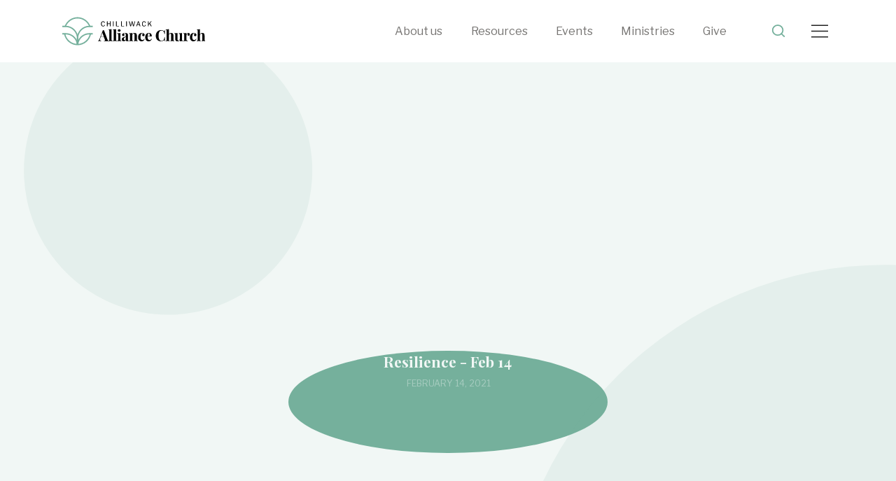

--- FILE ---
content_type: text/html
request_url: https://www.mycac.ca/sermons/resilience-feb-14
body_size: 27528
content:
<!DOCTYPE html><!-- Last Published: Mon Jan 19 2026 22:06:12 GMT+0000 (Coordinated Universal Time) --><html data-wf-domain="www.mycac.ca" data-wf-page="62fbdfd37eff7d690707e6a8" data-wf-site="62b4a83209980f4ba9090cee" data-wf-collection="62fbdfd37eff7d7e5907e606" data-wf-item-slug="resilience-feb-14"><head><meta charset="utf-8"/><title>Resilience - Feb 14 | Chilliwack Alliance Church</title><meta content="Resilience - Feb 14 | Chilliwack Alliance Church Sunday Service" name="description"/><meta content="Resilience - Feb 14 | Chilliwack Alliance Church" property="og:title"/><meta content="Resilience - Feb 14 | Chilliwack Alliance Church Sunday Service" property="og:description"/><meta content="https://cdn.prod.website-files.com/62b67c3f4a3197e3092624c0/62c3bf6f5c725f4f5f1d4f0e_CAC%20Resilience%20-%20Jan%2017%20-%20Sermon%20-%20Chilliwack%20Church%20-%201.png" property="og:image"/><meta content="Resilience - Feb 14 | Chilliwack Alliance Church" property="twitter:title"/><meta content="Resilience - Feb 14 | Chilliwack Alliance Church Sunday Service" property="twitter:description"/><meta content="https://cdn.prod.website-files.com/62b67c3f4a3197e3092624c0/62c3bf6f5c725f4f5f1d4f0e_CAC%20Resilience%20-%20Jan%2017%20-%20Sermon%20-%20Chilliwack%20Church%20-%201.png" property="twitter:image"/><meta property="og:type" content="website"/><meta content="summary_large_image" name="twitter:card"/><meta content="width=device-width, initial-scale=1" name="viewport"/><meta content="EHlFMhM6C-XZDyZ4-CVLBWrshQ1F903pRHgWMhT8ies" name="google-site-verification"/><link href="https://cdn.prod.website-files.com/62b4a83209980f4ba9090cee/css/chilliwackalliance.webflow.shared.120d4af39.min.css" rel="stylesheet" type="text/css" integrity="sha384-Eg1K854rS8qbX+HUPz4gfPl7IlolADsxdAKkt4XShJFfJvg7uH4dZIOoAZIeAoXz" crossorigin="anonymous"/><link href="https://cdn.prod.website-files.com/62b4a83209980f4ba9090cee/css/chilliwackalliance.webflow.62fbdfd37eff7d690707e6a8-bed4c2074.min.css" rel="stylesheet" type="text/css" integrity="sha384-eMWF+2a3YFjmbKx9R3w8tBzLTOMEHRlNRPHdmcN6hThJTdU65kC0FYjU4yHtY1TW" crossorigin="anonymous"/><link href="https://fonts.googleapis.com" rel="preconnect"/><link href="https://fonts.gstatic.com" rel="preconnect" crossorigin="anonymous"/><script src="https://ajax.googleapis.com/ajax/libs/webfont/1.6.26/webfont.js" type="text/javascript"></script><script type="text/javascript">WebFont.load({  google: {    families: ["Libre Franklin:regular,500,600,700","Playfair Display:regular,500,700","DM Sans:regular"]  }});</script><script type="text/javascript">!function(o,c){var n=c.documentElement,t=" w-mod-";n.className+=t+"js",("ontouchstart"in o||o.DocumentTouch&&c instanceof DocumentTouch)&&(n.className+=t+"touch")}(window,document);</script><link href="https://cdn.prod.website-files.com/62b4a83209980f4ba9090cee/62bc9613585b845e1e54e641_Favicon%20(1).png" rel="shortcut icon" type="image/x-icon"/><link href="https://cdn.prod.website-files.com/62b4a83209980f4ba9090cee/6541d155c2cdfb8dc704e630_CAC-Logo-Mark-Full-Color-%40256px.png" rel="apple-touch-icon"/><link href="https://www.mycac.ca/sermons/resilience-feb-14" rel="canonical"/><!-- Please keep this css code to improve the font quality-->
<style>
  * {
  -webkit-font-smoothing: antialiased;
  -moz-osx-font-smoothing: grayscale;
}
</style>

<script>
document.addEventListener('DOMContentLoaded', (event) => {
 function setFontSize() {
  if (window.innerWidth <= 1440 && window.innerWidth >= 991) {
   document.body.style.fontSize = window.innerWidth / 1440 + "rem";
  } else {
   if (document.body.style.removeProperty) {
    document.body.style.removeProperty("font-size");
   } else {
    document.body.style.removeAttribute("font-size");
   }
  }
 }
 window.addEventListener("resize", function () { setFontSize(); });
 setFontSize();
});
</script>


<!-- Google Tag Manager -->
<script>(function(w,d,s,l,i){w[l]=w[l]||[];w[l].push({'gtm.start':
new Date().getTime(),event:'gtm.js'});var f=d.getElementsByTagName(s)[0],
j=d.createElement(s),dl=l!='dataLayer'?'&l='+l:'';j.async=true;j.src=
'https://www.googletagmanager.com/gtm.js?id='+i+dl;f.parentNode.insertBefore(j,f);
})(window,document,'script','dataLayer','GTM-T52LZW7');</script>
<!-- End Google Tag Manager -->

<!-- [Attributes by Finsweet] CMS Load -->
<script async src="https://cdn.jsdelivr.net/npm/@finsweet/attributes-cmsload@1/cmsload.js"></script>

<script type='text/javascript' src='https://platform-api.sharethis.com/js/sharethis.js#property=62c4954ff75aa20019d19fff&product=inline-share-buttons' async='async'></script></head><body><div class="page-wrapper"><div class="global-styles w-embed"><style>

body {
 font-size: 1.1111111111111112vw;
}
/* Max Font Size */
@media screen and (min-width:1440px) {
 body {font-size: 1rem;}
}

@media screen and (max-width:1260px) {
 body {font-size: 14px;}
}
/* Min Font Size */
@media screen and (max-width:991px) {
 body {font-size: 1rem;}
}

@media screen and (-ms-high-contrast: active), (-ms-high-contrast: none) {  
   .ie-notification {
   	display: flex !important;
   }   
}

/* Snippet gets rid of top margin on first element in any rich text*/
.w-richtext>:first-child {
	margin-top: 0;
}

/* Snippet gets rid of bottom margin on last element in any rich text*/
.w-richtext>:last-child, .w-richtext ol li:last-child, .w-richtext ul li:last-child {
	margin-bottom: 0;
}

/* Snippet prevents all click and hover interaction with an element */
.clickable-off {
	pointer-events: none;
}

/* Snippet enables all click and hover interaction with an element */
.clickable-on{
  pointer-events: auto;
}

/* Snippet enables you to add class of div-square which creates and maintains a 1:1 dimension of a div.*/
.div-square::after {
	content: "";
	display: block;
	padding-bottom: 100%;
}

/*Hide focus outline for main content element*/
main:focus-visible {
	outline: -webkit-focus-ring-color auto 0px;
}

/* Make sure containers never lose their center alignment*/
.container-medium, .container-small, .container-large {
	margin-right: auto !important;
	margin-left: auto !important;
}

/*Reset buttons, and links styles*/
a {
	color: inherit;
	text-decoration: inherit;
	font-size: inherit;
}

/*Apply "..." after 3 lines of text */
.text-style-3lines {
	display: -webkit-box;
	overflow: hidden;
	-webkit-line-clamp: 3;
	-webkit-box-orient: vertical;
}

/*Apply "..." after 2 lines of text */
.text-style-2lines {
	display: -webkit-box;
	overflow: hidden;
	-webkit-line-clamp: 2;
	-webkit-box-orient: vertical;
}

/*Apply "..." after 2 lines of text */
.text-style-1line {
	display: -webkit-box;
	overflow: hidden;
	-webkit-line-clamp: 1;
	-webkit-box-orient: vertical;
}

.stay-connected-linear-bg {
	background-image: linear-gradient(0deg, rgba(247, 241, 232, 0.6), rgba(255,255,255,0));
}

.w-select {
	-webkit-appearance:none;
}

input, textarea {
  border-radius: 0;
}

input, textarea [type="search"] {
  -webkit-appearance: none;
}

.w--nav-dropdown-list-open {
    position: absolute;
}

@media screen and (max-width: 767px){
.nav-dropdown-list {
    position: relative !important;
}
}

.w-nav-link.w--current {
    color: #75b09c;
}

input:checked ~ span {
	color: #75b09c ;
}

select:invalid,
select option[value=""] {
  color: #999999;
}

@media only screen and (min-width: 992px){
.text-style-2lines-sermon {
	display: -webkit-box;
	overflow: hidden;
	-webkit-line-clamp: 2;
	-webkit-box-orient: vertical;
}
}

#st-1 {
    z-index: 0;
}

</style></div><div class="page-styling w-embed"><style>

.w-slider-dot {
    width: 8px;
    height: 8px;
    background-color: #75b09c33;
    border-radius: 100%;
}

.w-slider-dot.w-active {
    background-color: #75B09C;
}

.st-btn {
	cursor: pointer;
}

</style></div><div data-w-id="145e61dc-dc21-5f0e-271d-3bc2d395d791" data-animation="over-right" data-collapse="all" data-duration="400" data-easing="ease" data-easing2="ease" role="banner" class="navbar w-nav"><div class="notification-bar"><div class="notification-collection-wrapper w-dyn-list"><div class="empty-state w-dyn-empty"></div></div></div><div class="page-padding"><div class="container-large is-relative"><div class="search-field-wrapper"><form action="/search" class="search-bar w-form"><label for="search-2" class="field-label">Search</label><input class="search-field w-input" maxlength="256" name="query" placeholder="" type="search" id="search" required=""/><input type="submit" class="search-button w-button" value=""/><div data-w-id="145e61dc-dc21-5f0e-271d-3bc2d395d83c" class="search-close-button"><div class="search-close-icon w-embed"><svg width="22" height="22" viewBox="0 0 22 22" fill="none" xmlns="http://www.w3.org/2000/svg">
<path d="M1 21L21 1" stroke="black"/>
<path d="M1 21L21 1" stroke="black" stroke-opacity="0.2"/>
<path d="M1 21L21 1" stroke="black" stroke-opacity="0.2"/>
<path d="M1 1L21 21" stroke="black"/>
<path d="M1 1L21 21" stroke="black" stroke-opacity="0.2"/>
<path d="M1 1L21 21" stroke="black" stroke-opacity="0.2"/>
</svg></div></div></form></div></div><div class="container-large"><div class="navbar-wrapper"><a href="/" class="brand-logo w-nav-brand"><img src="https://cdn.prod.website-files.com/62b4a83209980f4ba9090cee/62b86f9f70c17268a2f707d8_cac-logo-black.svg" loading="lazy" alt="CAC black logo
" class="img-full-width"/></a><div class="navbar-menu-wrapper"><div class="nav-menu-1-wrapper"><a href="/about" class="nav-link w-nav-link">About us</a><div data-hover="true" data-delay="0" class="nav-dropdwon w-dropdown"><div class="nav-toggle w-dropdown-toggle"><div class="dropdown-icon w-icon-dropdown-toggle"></div><a href="/resources" class="nav-link">Resources</a></div><nav class="nav-dropdown-list w-dropdown-list"><div class="nav-dropdown-list-bg"><div class="dropdown-links"><a href="/sermons" class="dropdown-link-wrapper w-inline-block"><div class="dd-icon-wrapper"><div class="dd-icon w-embed"><svg width="49" height="48" viewBox="0 0 49 48" fill="none" xmlns="http://www.w3.org/2000/svg">
<circle cx="24.5" cy="24" r="24" fill="#75B09C"/>
<path fill-rule="evenodd" clip-rule="evenodd" d="M20.5 14C20.5 13.4477 20.9477 13 21.5 13H27.5C27.7652 13 28.0196 13.1054 28.2071 13.2929C28.3946 13.4804 28.5 13.7348 28.5 14V18H32.5C33.0523 18 33.5 18.4477 33.5 19V24C33.5 24.5523 33.0523 25 32.5 25H28.5V34C28.5 34.5523 28.0523 35 27.5 35H21.5C20.9477 35 20.5 34.5523 20.5 34V25H16.5C15.9477 25 15.5 24.5523 15.5 24V19C15.5 18.4477 15.9477 18 16.5 18H20.5V14ZM22.5 15V20H17.5V23H22.5V33H26.5V23H31.5V20H26.5V15H22.5Z" fill="white"/>
</svg></div></div><div class="dd-heading"><div class="heading-20">Sermons</div></div><div class="cta-text-bold"><div class="text-size-14b">watch</div><div class="right-green-arrow-icon margin-left-8 w-embed"><svg width="16" height="16" viewBox="0 0 16 16" fill="none" xmlns="http://www.w3.org/2000/svg">
<path d="M3.33203 8H12.6654" stroke="currentColor" stroke-width="2" stroke-linecap="round" stroke-linejoin="round"/>
<path d="M8 3.33325L12.6667 7.99992L8 12.6666" stroke="currentColor" stroke-width="2" stroke-linecap="round" stroke-linejoin="round"/>
</svg></div></div></a><a href="/podcasts" class="dropdown-link-wrapper w-inline-block"><div class="dd-icon-wrapper"><div class="dd-icon w-embed"><svg width="49" height="48" viewBox="0 0 49 48" fill="none" xmlns="http://www.w3.org/2000/svg">
<circle cx="24.5" cy="24" r="24" fill="#75B09C"/>
<path d="M26.5 28.5001C26.5 28.8148 26.3518 29.1112 26.1 29.3001L24.1 30.8001C23.797 31.0274 23.3916 31.0639 23.0528 30.8945C22.714 30.7251 22.5 30.3789 22.5 30.0001V27.0001C22.5 26.6213 22.714 26.2751 23.0528 26.1057C23.3916 25.9363 23.797 25.9728 24.1 26.2001L26.1 27.7001C26.3518 27.8889 26.5 28.1853 26.5 28.5001Z" fill="white"/>
<path fill-rule="evenodd" clip-rule="evenodd" d="M15.8327 16.1752C14.2323 16.604 13.2825 18.249 13.7114 19.8494L14.4878 22.7472C14.4955 22.7758 14.5043 22.8037 14.5142 22.831C14.5049 22.886 14.5 22.9425 14.5 23.0001V32.0001C14.5 33.6569 15.8431 35.0001 17.5 35.0001H31.5C33.1568 35.0001 34.5 33.6569 34.5 32.0001V23.0001C34.5 22.4478 34.0523 22.0001 33.5 22.0001H21.1397L33.0992 18.7955C33.6327 18.6526 33.9493 18.1043 33.8063 17.5708L33.0299 14.673C32.6011 13.0726 30.956 12.1229 29.3556 12.5517L15.8327 16.1752ZM15.6432 19.3318C15.5003 18.7983 15.8169 18.25 16.3503 18.107L19.7532 17.1952L19.3706 20.4036L16.1609 21.2636L15.6432 19.3318ZM21.4513 19.8461L21.8339 16.6377L25.5488 15.6423L25.1662 18.8507L21.4513 19.8461ZM27.2468 18.2931L27.6295 15.0848L29.8733 14.4835C30.4068 14.3406 30.9551 14.6572 31.098 15.1907L31.6157 17.1225L27.2468 18.2931ZM16.5 32.0001V24.0001H32.5V32.0001C32.5 32.5524 32.0523 33.0001 31.5 33.0001H17.5C16.9477 33.0001 16.5 32.5524 16.5 32.0001Z" fill="white"/>
</svg></div></div><div class="dd-heading"><div class="heading-20">Podcasts</div></div><div class="cta-text-bold"><div class="text-size-14b">Listen</div><div class="right-green-arrow-icon margin-left-8 w-embed"><svg width="16" height="16" viewBox="0 0 16 16" fill="none" xmlns="http://www.w3.org/2000/svg">
<path d="M3.33203 8H12.6654" stroke="currentColor" stroke-width="2" stroke-linecap="round" stroke-linejoin="round"/>
<path d="M8 3.33325L12.6667 7.99992L8 12.6666" stroke="currentColor" stroke-width="2" stroke-linecap="round" stroke-linejoin="round"/>
</svg></div></div></a><a href="/blogs" class="dropdown-link-wrapper w-inline-block"><div class="dd-icon-wrapper"><div class="dd-icon w-embed"><svg width="49" height="48" viewBox="0 0 49 48" fill="none" xmlns="http://www.w3.org/2000/svg">
<circle cx="24.5" cy="24" r="24" fill="#75B09C"/>
<path fill-rule="evenodd" clip-rule="evenodd" d="M17.5 16C17.5 14.3431 18.8431 13 20.5 13H28.5C30.1569 13 31.5 14.3431 31.5 16V32C31.5 33.6569 30.1569 35 28.5 35H20.5C18.8431 35 17.5 33.6569 17.5 32V16ZM20.5 15C19.9477 15 19.5 15.4477 19.5 16V32C19.5 32.5523 19.9477 33 20.5 33H28.5C29.0523 33 29.5 32.5523 29.5 32V16C29.5 15.4477 29.0523 15 28.5 15H20.5Z" fill="white"/>
<path d="M14.5 18C15.0523 18 15.5 18.4477 15.5 19V29C15.5 29.5523 15.0523 30 14.5 30C13.9477 30 13.5 29.5523 13.5 29V19C13.5 18.4477 13.9477 18 14.5 18Z" fill="white"/>
<path d="M35.5 19C35.5 18.4477 35.0523 18 34.5 18C33.9477 18 33.5 18.4477 33.5 19V29C33.5 29.5523 33.9477 30 34.5 30C35.0523 30 35.5 29.5523 35.5 29V19Z" fill="white"/>
</svg></div></div><div class="dd-heading"><div class="heading-20">Blogs</div></div><div class="cta-text-bold"><div class="text-size-14b">Read</div><div class="right-green-arrow-icon margin-left-8 w-embed"><svg width="16" height="16" viewBox="0 0 16 16" fill="none" xmlns="http://www.w3.org/2000/svg">
<path d="M3.33203 8H12.6654" stroke="currentColor" stroke-width="2" stroke-linecap="round" stroke-linejoin="round"/>
<path d="M8 3.33325L12.6667 7.99992L8 12.6666" stroke="currentColor" stroke-width="2" stroke-linecap="round" stroke-linejoin="round"/>
</svg></div></div></a></div></div></nav></div><a href="/events" class="nav-link w-nav-link">Events</a><div data-hover="true" data-delay="0" data-w-id="638439b3-da16-3003-6c2e-e7392a1918a7" class="nav-dropdwon w-dropdown"><div class="nav-link w-dropdown-toggle"><div class="dropdown-icon w-icon-dropdown-toggle"></div><div>Ministries</div></div><nav class="nav-dropdown-list w-dropdown-list"><div class="nav-dropdown-list-bg ministries"><div class="dropdown-links ministries"><div class="ministries-collection-wrapper w-dyn-list"><div role="list" class="ministries-collection-list w-dyn-items"><div role="listitem" class="ministries-collection-item w-dyn-item"><a href="/ministries/childrens-ministry" class="dropdown-link-wrapper ministries w-inline-block"><div class="dd-icon-wrapper"><img src="https://cdn.prod.website-files.com/62b67c3f4a3197e3092624c0/62c93931e81984f12da4acab_Chilliwack%20Alliance%20Church%20-%20Children%E2%80%99s%20Ministry%20-%20Icon.svg" loading="lazy" alt="" class="img-full-width"/></div><div class="dd-heading ministries"><div class="heading-20">Children’s Ministry</div></div><div class="dd-subtitle"><div>Age group: 0 to 11 years</div></div><div class="cta-text-bold"><div class="text-size-14b">Learn more</div><div class="right-green-arrow-icon margin-left-8 w-embed"><svg width="16" height="16" viewBox="0 0 16 16" fill="none" xmlns="http://www.w3.org/2000/svg">
<path d="M3.33203 8H12.6654" stroke="currentColor" stroke-width="2" stroke-linecap="round" stroke-linejoin="round"/>
<path d="M8 3.33325L12.6667 7.99992L8 12.6666" stroke="currentColor" stroke-width="2" stroke-linecap="round" stroke-linejoin="round"/>
</svg></div></div></a></div><div role="listitem" class="ministries-collection-item w-dyn-item"><a href="/ministries/youth-ministry" class="dropdown-link-wrapper ministries w-inline-block"><div class="dd-icon-wrapper"><img src="https://cdn.prod.website-files.com/62b67c3f4a3197e3092624c0/62c9393ba33caa0ac09a354c_Chilliwack%20Alliance%20Church%20-%20Youth%20Ministry%20-%20Icon.svg" loading="lazy" alt="" class="img-full-width"/></div><div class="dd-heading ministries"><div class="heading-20">Youth Ministry</div></div><div class="dd-subtitle"><div>Age group: 11 to 18 years</div></div><div class="cta-text-bold"><div class="text-size-14b">Learn more</div><div class="right-green-arrow-icon margin-left-8 w-embed"><svg width="16" height="16" viewBox="0 0 16 16" fill="none" xmlns="http://www.w3.org/2000/svg">
<path d="M3.33203 8H12.6654" stroke="currentColor" stroke-width="2" stroke-linecap="round" stroke-linejoin="round"/>
<path d="M8 3.33325L12.6667 7.99992L8 12.6666" stroke="currentColor" stroke-width="2" stroke-linecap="round" stroke-linejoin="round"/>
</svg></div></div></a></div><div role="listitem" class="ministries-collection-item w-dyn-item"><a href="/ministries/young-adults-ministry" class="dropdown-link-wrapper ministries w-inline-block"><div class="dd-icon-wrapper"><img src="https://cdn.prod.website-files.com/62b67c3f4a3197e3092624c0/62c939454f9abc7cb6d8bb6d_Chilliwack%20Alliance%20Church%20-%20Young%20Adults%20Ministry%20-%20Icon.svg" loading="lazy" alt="" class="img-full-width"/></div><div class="dd-heading ministries"><div class="heading-20">Young Adult&#x27;s Ministry</div></div><div class="dd-subtitle"><div>Age group: 18 to 29</div></div><div class="cta-text-bold"><div class="text-size-14b">Learn more</div><div class="right-green-arrow-icon margin-left-8 w-embed"><svg width="16" height="16" viewBox="0 0 16 16" fill="none" xmlns="http://www.w3.org/2000/svg">
<path d="M3.33203 8H12.6654" stroke="currentColor" stroke-width="2" stroke-linecap="round" stroke-linejoin="round"/>
<path d="M8 3.33325L12.6667 7.99992L8 12.6666" stroke="currentColor" stroke-width="2" stroke-linecap="round" stroke-linejoin="round"/>
</svg></div></div></a></div><div role="listitem" class="ministries-collection-item w-dyn-item"><a href="/ministries/mens-ministry" class="dropdown-link-wrapper ministries w-inline-block"><div class="dd-icon-wrapper"><img src="https://cdn.prod.website-files.com/62b67c3f4a3197e3092624c0/62c93950903d34018100e0d8_Chilliwack%20Alliance%20Church%20-%20Mens%20Ministry%20-%20Icon.svg" loading="lazy" alt="" class="img-full-width"/></div><div class="dd-heading ministries"><div class="heading-20">Men&#x27;s Ministry</div></div><div class="dd-subtitle"><div>All Ages for men</div></div><div class="cta-text-bold"><div class="text-size-14b">Learn more</div><div class="right-green-arrow-icon margin-left-8 w-embed"><svg width="16" height="16" viewBox="0 0 16 16" fill="none" xmlns="http://www.w3.org/2000/svg">
<path d="M3.33203 8H12.6654" stroke="currentColor" stroke-width="2" stroke-linecap="round" stroke-linejoin="round"/>
<path d="M8 3.33325L12.6667 7.99992L8 12.6666" stroke="currentColor" stroke-width="2" stroke-linecap="round" stroke-linejoin="round"/>
</svg></div></div></a></div><div role="listitem" class="ministries-collection-item w-dyn-item"><a href="/ministries/womens-ministry" class="dropdown-link-wrapper ministries w-inline-block"><div class="dd-icon-wrapper"><img src="https://cdn.prod.website-files.com/62b67c3f4a3197e3092624c0/62c9395c1858a0a9d829b277_Chilliwack%20Alliance%20Church%20-%20Womens%20Ministry%20-%20Icon.svg" loading="lazy" alt="" class="img-full-width"/></div><div class="dd-heading ministries"><div class="heading-20">Women&#x27;s Ministry</div></div><div class="dd-subtitle"><div>All ages for women</div></div><div class="cta-text-bold"><div class="text-size-14b">Learn more</div><div class="right-green-arrow-icon margin-left-8 w-embed"><svg width="16" height="16" viewBox="0 0 16 16" fill="none" xmlns="http://www.w3.org/2000/svg">
<path d="M3.33203 8H12.6654" stroke="currentColor" stroke-width="2" stroke-linecap="round" stroke-linejoin="round"/>
<path d="M8 3.33325L12.6667 7.99992L8 12.6666" stroke="currentColor" stroke-width="2" stroke-linecap="round" stroke-linejoin="round"/>
</svg></div></div></a></div><div role="listitem" class="ministries-collection-item w-dyn-item"><a href="/ministries/oasis-ministry" class="dropdown-link-wrapper ministries w-inline-block"><div class="dd-icon-wrapper"><img src="https://cdn.prod.website-files.com/62b67c3f4a3197e3092624c0/62c939666f689260b12e0bd3_Chilliwack%20Alliance%20Church%20-%20Boomers%20%26%20Seniros%20Ministry%20-%20Icon.svg" loading="lazy" alt="" class="img-full-width"/></div><div class="dd-heading ministries"><div class="heading-20">Oasis Ministry</div></div><div class="dd-subtitle"><div>Age group: Boomers &amp; Seniors</div></div><div class="cta-text-bold"><div class="text-size-14b">Learn more</div><div class="right-green-arrow-icon margin-left-8 w-embed"><svg width="16" height="16" viewBox="0 0 16 16" fill="none" xmlns="http://www.w3.org/2000/svg">
<path d="M3.33203 8H12.6654" stroke="currentColor" stroke-width="2" stroke-linecap="round" stroke-linejoin="round"/>
<path d="M8 3.33325L12.6667 7.99992L8 12.6666" stroke="currentColor" stroke-width="2" stroke-linecap="round" stroke-linejoin="round"/>
</svg></div></div></a></div><div role="listitem" class="ministries-collection-item w-dyn-item"><a href="/ministries/small-groups-ministry" class="dropdown-link-wrapper ministries w-inline-block"><div class="dd-icon-wrapper"><img src="https://cdn.prod.website-files.com/62b67c3f4a3197e3092624c0/62c93929b0a58b5f06c8a2ed_Chilliwack%20Alliance%20Church%20-%20Small%20Groups%20Ministry%20-%20Icon.svg" loading="lazy" alt="" class="img-full-width"/></div><div class="dd-heading ministries"><div class="heading-20">Small Groups Ministry</div></div><div class="dd-subtitle"><div>All adults</div></div><div class="cta-text-bold"><div class="text-size-14b">Learn more</div><div class="right-green-arrow-icon margin-left-8 w-embed"><svg width="16" height="16" viewBox="0 0 16 16" fill="none" xmlns="http://www.w3.org/2000/svg">
<path d="M3.33203 8H12.6654" stroke="currentColor" stroke-width="2" stroke-linecap="round" stroke-linejoin="round"/>
<path d="M8 3.33325L12.6667 7.99992L8 12.6666" stroke="currentColor" stroke-width="2" stroke-linecap="round" stroke-linejoin="round"/>
</svg></div></div></a></div><div role="listitem" class="ministries-collection-item w-dyn-item"><a href="/ministries/worship-ministry" class="dropdown-link-wrapper ministries w-inline-block"><div class="dd-icon-wrapper"><img src="https://cdn.prod.website-files.com/62b67c3f4a3197e3092624c0/631926dc0e17be82e3214282_Chilliwack%20Alliance%20Worship%20Ministry%20Icon.svg" loading="lazy" alt="" class="img-full-width"/></div><div class="dd-heading ministries"><div class="heading-20">Worship Ministry</div></div><div class="dd-subtitle"><div>Age group: 16+</div></div><div class="cta-text-bold"><div class="text-size-14b">Learn more</div><div class="right-green-arrow-icon margin-left-8 w-embed"><svg width="16" height="16" viewBox="0 0 16 16" fill="none" xmlns="http://www.w3.org/2000/svg">
<path d="M3.33203 8H12.6654" stroke="currentColor" stroke-width="2" stroke-linecap="round" stroke-linejoin="round"/>
<path d="M8 3.33325L12.6667 7.99992L8 12.6666" stroke="currentColor" stroke-width="2" stroke-linecap="round" stroke-linejoin="round"/>
</svg></div></div></a></div></div></div></div></div></nav></div><a href="/give" class="nav-link w-nav-link">Give</a><div data-w-id="145e61dc-dc21-5f0e-271d-3bc2d395d7b4" class="search-button-icon-wrapper"><div class="search-icon w-embed"><svg width="24" height="24" viewBox="0 0 24 24" fill="none" xmlns="http://www.w3.org/2000/svg">
<path d="M11 19C15.4183 19 19 15.4183 19 11C19 6.58172 15.4183 3 11 3C6.58172 3 3 6.58172 3 11C3 15.4183 6.58172 19 11 19Z" stroke="#75B09C" stroke-width="2" stroke-linecap="round" stroke-linejoin="round"/>
<path d="M20.9999 20.9999L16.6499 16.6499" stroke="#75B09C" stroke-width="2" stroke-linecap="round" stroke-linejoin="round"/>
</svg></div></div></div><div data-w-id="145e61dc-dc21-5f0e-271d-3bc2d395d7be" class="search-button-icon-wrapper tab"><div class="search-icon w-embed"><svg width="100%" height="100%" viewBox="0 0 24 24" fill="none" xmlns="http://www.w3.org/2000/svg">
<path d="M11 19C15.4183 19 19 15.4183 19 11C19 6.58172 15.4183 3 11 3C6.58172 3 3 6.58172 3 11C3 15.4183 6.58172 19 11 19Z" stroke="#75B09C" stroke-width="2" stroke-linecap="round" stroke-linejoin="round"/>
<path d="M20.9999 20.9999L16.6499 16.6499" stroke="#75B09C" stroke-width="2" stroke-linecap="round" stroke-linejoin="round"/>
</svg></div></div><div class="menu-button-wrapper"><nav role="navigation" class="nav-menu-2 w-nav-menu"><div class="nav-menu-2-wrapper"><div class="nav-text-wrapper"><div class="nav-menu-1-wrapper tab"><a href="/about" class="nav-link w-nav-link">About us</a><div data-hover="true" data-delay="0" data-w-id="a4d950c9-b270-be3f-6209-51a68bdbbb05" class="nav-dropdwon w-dropdown"><div class="nav-link no-margin w-dropdown-toggle"><div class="dropdown-icon w-icon-dropdown-toggle"></div><a href="/resources">Resources</a><div class="dd-resources-icon-wrapper"><div class="dd-resources-icon w-embed"><svg width="24" height="24" viewBox="0 0 24 24" fill="none" xmlns="http://www.w3.org/2000/svg">
<path d="M15.78 12.72C15.9207 12.5795 15.9998 12.3888 16 12.19L16 11.81C15.9977 11.6116 15.9189 11.4217 15.78 11.28L10.64 6.14997C10.5461 6.05532 10.4183 6.00208 10.285 6.00208C10.1517 6.00208 10.0239 6.05532 9.93 6.14997L9.22 6.85997C9.12594 6.95214 9.07293 7.07828 9.07293 7.20997C9.07293 7.34166 9.12594 7.46781 9.22 7.55997L13.67 12L9.22 16.44C9.12534 16.5339 9.0721 16.6617 9.0721 16.795C9.0721 16.9283 9.12534 17.0561 9.22 17.15L9.93 17.85C10.0239 17.9446 10.1517 17.9979 10.285 17.9979C10.4183 17.9979 10.5461 17.9446 10.64 17.85L15.78 12.72Z" fill="currentColor"/>
</svg></div></div></div><nav class="nav-dropdown-list w-dropdown-list"><div class="nav-dropdown-list-bg"><div class="dropdown-links"><a href="/sermons" class="dropdown-link-wrapper w-inline-block"><div class="dd-icon-wrapper"><div class="dd-icon w-embed"><svg width="49" height="48" viewBox="0 0 49 48" fill="none" xmlns="http://www.w3.org/2000/svg">
<circle cx="24.5" cy="24" r="24" fill="#75B09C"/>
<path fill-rule="evenodd" clip-rule="evenodd" d="M20.5 14C20.5 13.4477 20.9477 13 21.5 13H27.5C27.7652 13 28.0196 13.1054 28.2071 13.2929C28.3946 13.4804 28.5 13.7348 28.5 14V18H32.5C33.0523 18 33.5 18.4477 33.5 19V24C33.5 24.5523 33.0523 25 32.5 25H28.5V34C28.5 34.5523 28.0523 35 27.5 35H21.5C20.9477 35 20.5 34.5523 20.5 34V25H16.5C15.9477 25 15.5 24.5523 15.5 24V19C15.5 18.4477 15.9477 18 16.5 18H20.5V14ZM22.5 15V20H17.5V23H22.5V33H26.5V23H31.5V20H26.5V15H22.5Z" fill="white"/>
</svg></div></div><div class="dd-heading"><div class="heading-20">Sermons</div></div><div class="cta-text-bold hide"><div class="text-size-14b">watch</div><div class="right-green-arrow-icon margin-left-8 w-embed"><svg width="16" height="16" viewBox="0 0 16 16" fill="none" xmlns="http://www.w3.org/2000/svg">
<path d="M3.33203 8H12.6654" stroke="currentColor" stroke-width="2" stroke-linecap="round" stroke-linejoin="round"/>
<path d="M8 3.33325L12.6667 7.99992L8 12.6666" stroke="currentColor" stroke-width="2" stroke-linecap="round" stroke-linejoin="round"/>
</svg></div></div></a><a href="/podcasts" class="dropdown-link-wrapper w-inline-block"><div class="dd-icon-wrapper"><div class="dd-icon w-embed"><svg width="49" height="48" viewBox="0 0 49 48" fill="none" xmlns="http://www.w3.org/2000/svg">
<circle cx="24.5" cy="24" r="24" fill="#75B09C"/>
<path d="M26.5 28.5001C26.5 28.8148 26.3518 29.1112 26.1 29.3001L24.1 30.8001C23.797 31.0274 23.3916 31.0639 23.0528 30.8945C22.714 30.7251 22.5 30.3789 22.5 30.0001V27.0001C22.5 26.6213 22.714 26.2751 23.0528 26.1057C23.3916 25.9363 23.797 25.9728 24.1 26.2001L26.1 27.7001C26.3518 27.8889 26.5 28.1853 26.5 28.5001Z" fill="white"/>
<path fill-rule="evenodd" clip-rule="evenodd" d="M15.8327 16.1752C14.2323 16.604 13.2825 18.249 13.7114 19.8494L14.4878 22.7472C14.4955 22.7758 14.5043 22.8037 14.5142 22.831C14.5049 22.886 14.5 22.9425 14.5 23.0001V32.0001C14.5 33.6569 15.8431 35.0001 17.5 35.0001H31.5C33.1568 35.0001 34.5 33.6569 34.5 32.0001V23.0001C34.5 22.4478 34.0523 22.0001 33.5 22.0001H21.1397L33.0992 18.7955C33.6327 18.6526 33.9493 18.1043 33.8063 17.5708L33.0299 14.673C32.6011 13.0726 30.956 12.1229 29.3556 12.5517L15.8327 16.1752ZM15.6432 19.3318C15.5003 18.7983 15.8169 18.25 16.3503 18.107L19.7532 17.1952L19.3706 20.4036L16.1609 21.2636L15.6432 19.3318ZM21.4513 19.8461L21.8339 16.6377L25.5488 15.6423L25.1662 18.8507L21.4513 19.8461ZM27.2468 18.2931L27.6295 15.0848L29.8733 14.4835C30.4068 14.3406 30.9551 14.6572 31.098 15.1907L31.6157 17.1225L27.2468 18.2931ZM16.5 32.0001V24.0001H32.5V32.0001C32.5 32.5524 32.0523 33.0001 31.5 33.0001H17.5C16.9477 33.0001 16.5 32.5524 16.5 32.0001Z" fill="white"/>
</svg></div></div><div class="dd-heading"><div class="heading-20">Podcasts</div></div><div class="cta-text-bold hide"><div class="text-size-14b">Listen</div><div class="right-green-arrow-icon margin-left-8 w-embed"><svg width="16" height="16" viewBox="0 0 16 16" fill="none" xmlns="http://www.w3.org/2000/svg">
<path d="M3.33203 8H12.6654" stroke="currentColor" stroke-width="2" stroke-linecap="round" stroke-linejoin="round"/>
<path d="M8 3.33325L12.6667 7.99992L8 12.6666" stroke="currentColor" stroke-width="2" stroke-linecap="round" stroke-linejoin="round"/>
</svg></div></div></a><a href="/blogs" class="dropdown-link-wrapper w-inline-block"><div class="dd-icon-wrapper"><div class="dd-icon w-embed"><svg width="49" height="48" viewBox="0 0 49 48" fill="none" xmlns="http://www.w3.org/2000/svg">
<circle cx="24.5" cy="24" r="24" fill="#75B09C"/>
<path fill-rule="evenodd" clip-rule="evenodd" d="M17.5 16C17.5 14.3431 18.8431 13 20.5 13H28.5C30.1569 13 31.5 14.3431 31.5 16V32C31.5 33.6569 30.1569 35 28.5 35H20.5C18.8431 35 17.5 33.6569 17.5 32V16ZM20.5 15C19.9477 15 19.5 15.4477 19.5 16V32C19.5 32.5523 19.9477 33 20.5 33H28.5C29.0523 33 29.5 32.5523 29.5 32V16C29.5 15.4477 29.0523 15 28.5 15H20.5Z" fill="white"/>
<path d="M14.5 18C15.0523 18 15.5 18.4477 15.5 19V29C15.5 29.5523 15.0523 30 14.5 30C13.9477 30 13.5 29.5523 13.5 29V19C13.5 18.4477 13.9477 18 14.5 18Z" fill="white"/>
<path d="M35.5 19C35.5 18.4477 35.0523 18 34.5 18C33.9477 18 33.5 18.4477 33.5 19V29C33.5 29.5523 33.9477 30 34.5 30C35.0523 30 35.5 29.5523 35.5 29V19Z" fill="white"/>
</svg></div></div><div class="dd-heading"><div class="heading-20">Blogs</div></div><div class="cta-text-bold hide"><div class="text-size-14b">Read</div><div class="right-green-arrow-icon margin-left-8 w-embed"><svg width="16" height="16" viewBox="0 0 16 16" fill="none" xmlns="http://www.w3.org/2000/svg">
<path d="M3.33203 8H12.6654" stroke="currentColor" stroke-width="2" stroke-linecap="round" stroke-linejoin="round"/>
<path d="M8 3.33325L12.6667 7.99992L8 12.6666" stroke="currentColor" stroke-width="2" stroke-linecap="round" stroke-linejoin="round"/>
</svg></div></div></a></div></div></nav></div><a href="/events" class="nav-link w-nav-link">Events</a><div data-hover="true" data-delay="0" class="nav-dropdwon w-dropdown"><div class="nav-link no-margin w-dropdown-toggle"><div class="dropdown-icon w-icon-dropdown-toggle"></div><div>Ministries</div><div class="dd-resources-icon-wrapper"><div class="dd-resources-icon w-embed"><svg width="24" height="24" viewBox="0 0 24 24" fill="none" xmlns="http://www.w3.org/2000/svg">
<path d="M15.78 12.72C15.9207 12.5795 15.9998 12.3888 16 12.19L16 11.81C15.9977 11.6116 15.9189 11.4217 15.78 11.28L10.64 6.14997C10.5461 6.05532 10.4183 6.00208 10.285 6.00208C10.1517 6.00208 10.0239 6.05532 9.93 6.14997L9.22 6.85997C9.12594 6.95214 9.07293 7.07828 9.07293 7.20997C9.07293 7.34166 9.12594 7.46781 9.22 7.55997L13.67 12L9.22 16.44C9.12534 16.5339 9.0721 16.6617 9.0721 16.795C9.0721 16.9283 9.12534 17.0561 9.22 17.15L9.93 17.85C10.0239 17.9446 10.1517 17.9979 10.285 17.9979C10.4183 17.9979 10.5461 17.9446 10.64 17.85L15.78 12.72Z" fill="currentColor"/>
</svg></div></div></div><nav class="nav-dropdown-list w-dropdown-list"><div class="nav-dropdown-list-bg ministries"><div class="dropdown-links ministries"><div class="ministries-collection-wrapper w-dyn-list"><div role="list" class="ministries-collection-list w-dyn-items"><div id="w-node-ea5886f2-70fa-725c-9a54-8fa9e36fe3ef-d395d791" role="listitem" class="ministries-collection-item w-dyn-item"><a href="/ministries/childrens-ministry" class="dropdown-link-wrapper ministries w-inline-block"><div class="dd-icon-wrapper"><img src="https://cdn.prod.website-files.com/62b67c3f4a3197e3092624c0/62c93931e81984f12da4acab_Chilliwack%20Alliance%20Church%20-%20Children%E2%80%99s%20Ministry%20-%20Icon.svg" loading="lazy" alt="" class="img-full-width"/></div><div class="dd-ministry-text-wrapper"><div class="dd-heading ministries"><div class="heading-20">Children’s Ministry</div></div><div class="dd-subtitle"><div>Age group: 0 to 11 years</div></div><div class="cta-text-bold hide"><div class="text-size-14b">Learn more</div><div class="right-green-arrow-icon margin-left-8 w-embed"><svg width="16" height="16" viewBox="0 0 16 16" fill="none" xmlns="http://www.w3.org/2000/svg">
<path d="M3.33203 8H12.6654" stroke="currentColor" stroke-width="2" stroke-linecap="round" stroke-linejoin="round"/>
<path d="M8 3.33325L12.6667 7.99992L8 12.6666" stroke="currentColor" stroke-width="2" stroke-linecap="round" stroke-linejoin="round"/>
</svg></div></div></div></a></div><div id="w-node-ea5886f2-70fa-725c-9a54-8fa9e36fe3ef-d395d791" role="listitem" class="ministries-collection-item w-dyn-item"><a href="/ministries/youth-ministry" class="dropdown-link-wrapper ministries w-inline-block"><div class="dd-icon-wrapper"><img src="https://cdn.prod.website-files.com/62b67c3f4a3197e3092624c0/62c9393ba33caa0ac09a354c_Chilliwack%20Alliance%20Church%20-%20Youth%20Ministry%20-%20Icon.svg" loading="lazy" alt="" class="img-full-width"/></div><div class="dd-ministry-text-wrapper"><div class="dd-heading ministries"><div class="heading-20">Youth Ministry</div></div><div class="dd-subtitle"><div>Age group: 11 to 18 years</div></div><div class="cta-text-bold hide"><div class="text-size-14b">Learn more</div><div class="right-green-arrow-icon margin-left-8 w-embed"><svg width="16" height="16" viewBox="0 0 16 16" fill="none" xmlns="http://www.w3.org/2000/svg">
<path d="M3.33203 8H12.6654" stroke="currentColor" stroke-width="2" stroke-linecap="round" stroke-linejoin="round"/>
<path d="M8 3.33325L12.6667 7.99992L8 12.6666" stroke="currentColor" stroke-width="2" stroke-linecap="round" stroke-linejoin="round"/>
</svg></div></div></div></a></div><div id="w-node-ea5886f2-70fa-725c-9a54-8fa9e36fe3ef-d395d791" role="listitem" class="ministries-collection-item w-dyn-item"><a href="/ministries/young-adults-ministry" class="dropdown-link-wrapper ministries w-inline-block"><div class="dd-icon-wrapper"><img src="https://cdn.prod.website-files.com/62b67c3f4a3197e3092624c0/62c939454f9abc7cb6d8bb6d_Chilliwack%20Alliance%20Church%20-%20Young%20Adults%20Ministry%20-%20Icon.svg" loading="lazy" alt="" class="img-full-width"/></div><div class="dd-ministry-text-wrapper"><div class="dd-heading ministries"><div class="heading-20">Young Adult&#x27;s Ministry</div></div><div class="dd-subtitle"><div>Age group: 18 to 29</div></div><div class="cta-text-bold hide"><div class="text-size-14b">Learn more</div><div class="right-green-arrow-icon margin-left-8 w-embed"><svg width="16" height="16" viewBox="0 0 16 16" fill="none" xmlns="http://www.w3.org/2000/svg">
<path d="M3.33203 8H12.6654" stroke="currentColor" stroke-width="2" stroke-linecap="round" stroke-linejoin="round"/>
<path d="M8 3.33325L12.6667 7.99992L8 12.6666" stroke="currentColor" stroke-width="2" stroke-linecap="round" stroke-linejoin="round"/>
</svg></div></div></div></a></div><div id="w-node-ea5886f2-70fa-725c-9a54-8fa9e36fe3ef-d395d791" role="listitem" class="ministries-collection-item w-dyn-item"><a href="/ministries/mens-ministry" class="dropdown-link-wrapper ministries w-inline-block"><div class="dd-icon-wrapper"><img src="https://cdn.prod.website-files.com/62b67c3f4a3197e3092624c0/62c93950903d34018100e0d8_Chilliwack%20Alliance%20Church%20-%20Mens%20Ministry%20-%20Icon.svg" loading="lazy" alt="" class="img-full-width"/></div><div class="dd-ministry-text-wrapper"><div class="dd-heading ministries"><div class="heading-20">Men&#x27;s Ministry</div></div><div class="dd-subtitle"><div>All Ages for men</div></div><div class="cta-text-bold hide"><div class="text-size-14b">Learn more</div><div class="right-green-arrow-icon margin-left-8 w-embed"><svg width="16" height="16" viewBox="0 0 16 16" fill="none" xmlns="http://www.w3.org/2000/svg">
<path d="M3.33203 8H12.6654" stroke="currentColor" stroke-width="2" stroke-linecap="round" stroke-linejoin="round"/>
<path d="M8 3.33325L12.6667 7.99992L8 12.6666" stroke="currentColor" stroke-width="2" stroke-linecap="round" stroke-linejoin="round"/>
</svg></div></div></div></a></div><div id="w-node-ea5886f2-70fa-725c-9a54-8fa9e36fe3ef-d395d791" role="listitem" class="ministries-collection-item w-dyn-item"><a href="/ministries/womens-ministry" class="dropdown-link-wrapper ministries w-inline-block"><div class="dd-icon-wrapper"><img src="https://cdn.prod.website-files.com/62b67c3f4a3197e3092624c0/62c9395c1858a0a9d829b277_Chilliwack%20Alliance%20Church%20-%20Womens%20Ministry%20-%20Icon.svg" loading="lazy" alt="" class="img-full-width"/></div><div class="dd-ministry-text-wrapper"><div class="dd-heading ministries"><div class="heading-20">Women&#x27;s Ministry</div></div><div class="dd-subtitle"><div>All ages for women</div></div><div class="cta-text-bold hide"><div class="text-size-14b">Learn more</div><div class="right-green-arrow-icon margin-left-8 w-embed"><svg width="16" height="16" viewBox="0 0 16 16" fill="none" xmlns="http://www.w3.org/2000/svg">
<path d="M3.33203 8H12.6654" stroke="currentColor" stroke-width="2" stroke-linecap="round" stroke-linejoin="round"/>
<path d="M8 3.33325L12.6667 7.99992L8 12.6666" stroke="currentColor" stroke-width="2" stroke-linecap="round" stroke-linejoin="round"/>
</svg></div></div></div></a></div><div id="w-node-ea5886f2-70fa-725c-9a54-8fa9e36fe3ef-d395d791" role="listitem" class="ministries-collection-item w-dyn-item"><a href="/ministries/oasis-ministry" class="dropdown-link-wrapper ministries w-inline-block"><div class="dd-icon-wrapper"><img src="https://cdn.prod.website-files.com/62b67c3f4a3197e3092624c0/62c939666f689260b12e0bd3_Chilliwack%20Alliance%20Church%20-%20Boomers%20%26%20Seniros%20Ministry%20-%20Icon.svg" loading="lazy" alt="" class="img-full-width"/></div><div class="dd-ministry-text-wrapper"><div class="dd-heading ministries"><div class="heading-20">Oasis Ministry</div></div><div class="dd-subtitle"><div>Age group: Boomers &amp; Seniors</div></div><div class="cta-text-bold hide"><div class="text-size-14b">Learn more</div><div class="right-green-arrow-icon margin-left-8 w-embed"><svg width="16" height="16" viewBox="0 0 16 16" fill="none" xmlns="http://www.w3.org/2000/svg">
<path d="M3.33203 8H12.6654" stroke="currentColor" stroke-width="2" stroke-linecap="round" stroke-linejoin="round"/>
<path d="M8 3.33325L12.6667 7.99992L8 12.6666" stroke="currentColor" stroke-width="2" stroke-linecap="round" stroke-linejoin="round"/>
</svg></div></div></div></a></div><div id="w-node-ea5886f2-70fa-725c-9a54-8fa9e36fe3ef-d395d791" role="listitem" class="ministries-collection-item w-dyn-item"><a href="/ministries/small-groups-ministry" class="dropdown-link-wrapper ministries w-inline-block"><div class="dd-icon-wrapper"><img src="https://cdn.prod.website-files.com/62b67c3f4a3197e3092624c0/62c93929b0a58b5f06c8a2ed_Chilliwack%20Alliance%20Church%20-%20Small%20Groups%20Ministry%20-%20Icon.svg" loading="lazy" alt="" class="img-full-width"/></div><div class="dd-ministry-text-wrapper"><div class="dd-heading ministries"><div class="heading-20">Small Groups Ministry</div></div><div class="dd-subtitle"><div>All adults</div></div><div class="cta-text-bold hide"><div class="text-size-14b">Learn more</div><div class="right-green-arrow-icon margin-left-8 w-embed"><svg width="16" height="16" viewBox="0 0 16 16" fill="none" xmlns="http://www.w3.org/2000/svg">
<path d="M3.33203 8H12.6654" stroke="currentColor" stroke-width="2" stroke-linecap="round" stroke-linejoin="round"/>
<path d="M8 3.33325L12.6667 7.99992L8 12.6666" stroke="currentColor" stroke-width="2" stroke-linecap="round" stroke-linejoin="round"/>
</svg></div></div></div></a></div><div id="w-node-ea5886f2-70fa-725c-9a54-8fa9e36fe3ef-d395d791" role="listitem" class="ministries-collection-item w-dyn-item"><a href="/ministries/worship-ministry" class="dropdown-link-wrapper ministries w-inline-block"><div class="dd-icon-wrapper"><img src="https://cdn.prod.website-files.com/62b67c3f4a3197e3092624c0/631926dc0e17be82e3214282_Chilliwack%20Alliance%20Worship%20Ministry%20Icon.svg" loading="lazy" alt="" class="img-full-width"/></div><div class="dd-ministry-text-wrapper"><div class="dd-heading ministries"><div class="heading-20">Worship Ministry</div></div><div class="dd-subtitle"><div>Age group: 16+</div></div><div class="cta-text-bold hide"><div class="text-size-14b">Learn more</div><div class="right-green-arrow-icon margin-left-8 w-embed"><svg width="16" height="16" viewBox="0 0 16 16" fill="none" xmlns="http://www.w3.org/2000/svg">
<path d="M3.33203 8H12.6654" stroke="currentColor" stroke-width="2" stroke-linecap="round" stroke-linejoin="round"/>
<path d="M8 3.33325L12.6667 7.99992L8 12.6666" stroke="currentColor" stroke-width="2" stroke-linecap="round" stroke-linejoin="round"/>
</svg></div></div></div></a></div></div></div></div></div></nav></div><a href="/give" class="nav-link w-nav-link">Give</a></div><div class="menu-horizontal-divider"></div><div class="nav-menu-2-links"><a href="/next-steps" class="nav-link-menu w-nav-link">Next steps</a><a href="/im-new" class="nav-link-menu w-nav-link">I’m new</a><a href="https://cacfoundation.ca/" target="_blank" class="nav-link-menu w-nav-link">CAC Foundation</a><a href="/missions" class="nav-link-menu w-nav-link">Missions</a><a href="/deeper" class="nav-link-menu w-nav-link">Grow deeper</a><a href="/bookings-functions" class="nav-link-menu w-nav-link">Book our facility</a><div class="nav-link-menu no-hover">My CAC Online</div></div><div class="sign-up-login-wrapper"><a href="https://chilliwackalliance.ccbchurch.com/goto/signup" target="_blank" class="text-size-14 margin-right-24">Sign-up</a><a href="https://chilliwackalliance.ccbchurch.com/goto/login" target="_blank" class="text-size-14 margin-right-24">Login</a></div><div id="w-node-_145e61dc-dc21-5f0e-271d-3bc2d395d81e-d395d791" class="social-media"><a aria-label="youtube link" href="https://www.youtube.com/channel/UCDfUtda82SYkDx7W1URAiiA" target="_blank" class="social-media-wrapper w-inline-block"><div class="soc-med-icon w-embed"><svg width="100%" height="100%" viewBox="0 0 24 24" fill="none" xmlns="http://www.w3.org/2000/svg">
<path d="M21.543 6.498C22 8.28 22 12 22 12C22 12 22 15.72 21.543 17.502C21.289 18.487 20.546 19.262 19.605 19.524C17.896 20 12 20 12 20C12 20 6.107 20 4.395 19.524C3.45 19.258 2.708 18.484 2.457 17.502C2 15.72 2 12 2 12C2 12 2 8.28 2.457 6.498C2.711 5.513 3.454 4.738 4.395 4.476C6.107 4 12 4 12 4C12 4 17.896 4 19.605 4.476C20.55 4.742 21.292 5.516 21.543 6.498ZM10 15.5L16 12L10 8.5V15.5Z" fill="currentColor"/>
</svg></div></a><a aria-label="podcast link" href="https://podcasts.apple.com/ca/podcast/chilliwack-alliance-church/id1050758625?mt=2" target="_blank" class="social-media-wrapper w-inline-block"><div class="soc-med-icon w-embed"><svg width="100%" height="100%" viewBox="0 0 24 24" fill="none" xmlns="http://www.w3.org/2000/svg">
<path d="M13.801 15.6075C13.7734 15.3493 13.6905 15.1627 13.5249 14.9905C13.2143 14.6533 12.6691 14.4309 12.0272 14.4309C11.3853 14.4309 10.8401 14.6461 10.5295 14.9905C10.3707 15.1699 10.281 15.3493 10.2534 15.6075C10.1982 16.1098 10.2327 16.5402 10.2879 17.2362C10.3431 17.8963 10.4467 18.7787 10.5778 19.6684C10.6744 20.3069 10.7503 20.6513 10.8194 20.8952C10.9367 21.297 11.3577 21.6414 12.0272 21.6414C12.6967 21.6414 13.1246 21.2899 13.235 20.8952C13.304 20.6513 13.3799 20.3069 13.4766 19.6684C13.6077 18.7716 13.7112 17.8963 13.7665 17.2362C13.8286 16.5402 13.8562 16.1098 13.801 15.6075Z" fill="currentColor"/>
<path d="M13.8011 12.0275C13.8011 13.0241 12.995 13.8301 11.9984 13.8301C11.0019 13.8301 10.1958 13.0241 10.1958 12.0275C10.1958 11.0309 11.0019 10.2249 11.9984 10.2249C12.995 10.2249 13.8011 11.0382 13.8011 12.0275Z" fill="currentColor"/>
<path d="M16 21.1679C19.5318 19.6248 22 16.1006 22 12C22 6.47715 17.5228 2 12 2C6.47715 2 2 6.47715 2 12C2 16.1006 4.46819 19.6248 8 21.1679" stroke="currentColor" stroke-linecap="round"/>
<path d="M8 16.4722C6.7725 15.3736 6 13.777 6 12C6 8.68629 8.68629 6 12 6C15.3137 6 18 8.68629 18 12C18 13.777 17.2275 15.3736 16 16.4722" stroke="currentColor" stroke-linecap="round"/>
</svg></div></a><a aria-label="instagram link" href="https://www.instagram.com/chilliwackalliance/" target="_blank" class="social-media-wrapper w-inline-block"><div class="soc-med-icon w-embed"><svg width="100%" height="100%" viewBox="0 0 24 24" fill="none" xmlns="http://www.w3.org/2000/svg">
<path d="M12 2C14.717 2 15.056 2.01 16.122 2.06C17.187 2.11 17.912 2.277 18.55 2.525C19.21 2.779 19.766 3.123 20.322 3.678C20.8305 4.1779 21.224 4.78259 21.475 5.45C21.722 6.087 21.89 6.813 21.94 7.878C21.987 8.944 22 9.283 22 12C22 14.717 21.99 15.056 21.94 16.122C21.89 17.187 21.722 17.912 21.475 18.55C21.2247 19.2178 20.8311 19.8226 20.322 20.322C19.822 20.8303 19.2173 21.2238 18.55 21.475C17.913 21.722 17.187 21.89 16.122 21.94C15.056 21.987 14.717 22 12 22C9.283 22 8.944 21.99 7.878 21.94C6.813 21.89 6.088 21.722 5.45 21.475C4.78233 21.2245 4.17753 20.8309 3.678 20.322C3.16941 19.8222 2.77593 19.2175 2.525 18.55C2.277 17.913 2.11 17.187 2.06 16.122C2.013 15.056 2 14.717 2 12C2 9.283 2.01 8.944 2.06 7.878C2.11 6.812 2.277 6.088 2.525 5.45C2.77524 4.78218 3.1688 4.17732 3.678 3.678C4.17767 3.16923 4.78243 2.77573 5.45 2.525C6.088 2.277 6.812 2.11 7.878 2.06C8.944 2.013 9.283 2 12 2ZM12 7C10.6739 7 9.40215 7.52678 8.46447 8.46447C7.52678 9.40215 7 10.6739 7 12C7 13.3261 7.52678 14.5979 8.46447 15.5355C9.40215 16.4732 10.6739 17 12 17C13.3261 17 14.5979 16.4732 15.5355 15.5355C16.4732 14.5979 17 13.3261 17 12C17 10.6739 16.4732 9.40215 15.5355 8.46447C14.5979 7.52678 13.3261 7 12 7ZM18.5 6.75C18.5 6.41848 18.3683 6.10054 18.1339 5.86612C17.8995 5.6317 17.5815 5.5 17.25 5.5C16.9185 5.5 16.6005 5.6317 16.3661 5.86612C16.1317 6.10054 16 6.41848 16 6.75C16 7.08152 16.1317 7.39946 16.3661 7.63388C16.6005 7.8683 16.9185 8 17.25 8C17.5815 8 17.8995 7.8683 18.1339 7.63388C18.3683 7.39946 18.5 7.08152 18.5 6.75ZM12 9C12.7956 9 13.5587 9.31607 14.1213 9.87868C14.6839 10.4413 15 11.2044 15 12C15 12.7956 14.6839 13.5587 14.1213 14.1213C13.5587 14.6839 12.7956 15 12 15C11.2044 15 10.4413 14.6839 9.87868 14.1213C9.31607 13.5587 9 12.7956 9 12C9 11.2044 9.31607 10.4413 9.87868 9.87868C10.4413 9.31607 11.2044 9 12 9Z" fill="currentColor"/>
</svg></div></a><a aria-label="facebook link" href="https://www.facebook.com/ChilliwackAllianceChurch" target="_blank" class="social-media-wrapper no-margin w-inline-block"><div class="soc-med-icon w-embed"><svg width="100%" height="100%" viewBox="0 0 24 24" fill="none" xmlns="http://www.w3.org/2000/svg">
<path d="M14 13.5H16.5L17.5 9.5H14V7.5C14 6.47 14 5.5 16 5.5H17.5V2.14C17.174 2.097 15.943 2 14.643 2C11.928 2 10 3.657 10 6.7V9.5H7V13.5H10V22H14V13.5Z" fill="currentColor"/>
</svg></div></a></div><div id="w-node-_145e61dc-dc21-5f0e-271d-3bc2d395d7fa-d395d791" class="contact-info"><div class="contact-info-text-wrapper"><div class="text-size-14b">Contact Info</div></div><div class="contact-info-wrapper"><div class="contact-icon-wrapper"><div class="contact-icon w-embed"><svg width="20" height="20" viewBox="0 0 20 20" fill="none" xmlns="http://www.w3.org/2000/svg">
<path d="M14.7141 13.8808L11.1783 17.4167C11.0236 17.5715 10.84 17.6942 10.6379 17.778C10.4358 17.8618 10.2191 17.9049 10.0003 17.9049C9.78155 17.9049 9.5649 17.8618 9.36279 17.778C9.16067 17.6942 8.97705 17.5715 8.82242 17.4167L5.28576 13.8808C4.35344 12.9485 3.71853 11.7606 3.46133 10.4674C3.20412 9.17419 3.33616 7.83376 3.84076 6.61561C4.34535 5.39745 5.19984 4.35628 6.29616 3.62376C7.39248 2.89123 8.68139 2.50024 9.99992 2.50024C11.3184 2.50024 12.6074 2.89123 13.7037 3.62376C14.8 4.35628 15.6545 5.39745 16.1591 6.61561C16.6637 7.83376 16.7957 9.17419 16.5385 10.4674C16.2813 11.7606 15.6464 12.9485 14.7141 13.8808Z" fill="#75B09C" stroke="#75B09C" stroke-linecap="round" stroke-linejoin="round"/>
<path d="M12.5 9.16675C12.5 9.82979 12.2366 10.4657 11.7678 10.9345C11.2989 11.4034 10.663 11.6667 10 11.6667C9.33696 11.6667 8.70107 11.4034 8.23223 10.9345C7.76339 10.4657 7.5 9.82979 7.5 9.16675C7.5 8.50371 7.76339 7.86782 8.23223 7.39898C8.70107 6.93014 9.33696 6.66675 10 6.66675C10.663 6.66675 11.2989 6.93014 11.7678 7.39898C12.2366 7.86782 12.5 8.50371 12.5 9.16675Z" fill="#F7F1E8"/>
</svg></div></div><div class="contact-text-wrapper hover-in"><a href="https://goo.gl/maps/aZ1UTgPeePf6d2kNA" target="_blank" class="text-size-16">8700 Young Rd <br/>Chilliwack BC  V2P 4P4</a></div></div><div class="contact-info-wrapper"><div class="contact-icon-wrapper"><div class="contact-icon w-embed"><svg width="20" height="20" viewBox="0 0 20 20" fill="none" xmlns="http://www.w3.org/2000/svg">
<g clip-path="url(#clip0_629_197)">
<path d="M0.380195 12.5894C0.151484 12.6751 0 12.8937 0 13.138V19.414C0 19.7376 0.262344 19.9999 0.585937 19.9999H3.84894V11.2886L0.380195 12.5894Z" fill="#75B09C"/>
<path d="M19.6199 12.5894L16.1511 11.2886V19.9999H19.4141C19.7377 19.9999 20.0001 19.7376 20.0001 19.414V13.138C20.0001 12.8937 19.8486 12.6751 19.6199 12.5894Z" fill="#75B09C"/>
<path d="M14.624 7.57863L10.5859 5.84801V3.05469H11.8827C12.2063 3.05469 12.4687 2.79234 12.4687 2.46875C12.4687 2.14516 12.2063 1.88281 11.8827 1.88281H10.5859V0.585938C10.5859 0.262344 10.3235 0 9.99993 0C9.67634 0 9.41399 0.262344 9.41399 0.585938V1.88281H8.11712C7.79353 1.88281 7.53118 2.14516 7.53118 2.46875C7.53118 2.79234 7.79353 3.05469 8.11712 3.05469H9.41399V5.84801L5.37587 7.57863C5.16044 7.67094 5.02075 7.88281 5.02075 8.11719V10.8492V20H5.60669H9.41399V15.6485C9.41399 15.3249 9.67634 15.0626 9.99993 15.0626C10.3235 15.0626 10.5859 15.3249 10.5859 15.6485V20H14.3932H14.9791V10.8492V8.11719C14.9791 7.88281 14.8394 7.67094 14.624 7.57863ZM10.4142 12.2973C10.3053 12.4062 10.1541 12.4688 9.99981 12.4688C9.84552 12.4688 9.6947 12.4062 9.58575 12.2973C9.47634 12.1882 9.41388 12.0371 9.41388 11.8828C9.41388 11.7285 9.47638 11.5777 9.58575 11.4684C9.6947 11.3594 9.84548 11.2969 9.99981 11.2969C10.1541 11.2969 10.3053 11.3594 10.4142 11.4684C10.5233 11.5773 10.5858 11.7285 10.5858 11.8828C10.5858 12.0371 10.5233 12.1883 10.4142 12.2973Z" fill="#75B09C"/>
</g>
<defs>
<clipPath id="clip0_629_197">
<rect width="20" height="20" fill="white"/>
</clipPath>
</defs>
</svg></div></div><div class="contact-text-wrapper"><div class="text-size-16">Sunday Service at 10am</div></div></div><div class="contact-info-wrapper"><div class="contact-icon-wrapper"><div class="contact-icon w-embed"><svg width="20" height="20" viewBox="0 0 20 20" fill="none" xmlns="http://www.w3.org/2000/svg">
<path d="M18 10C18 11.0506 17.7931 12.0909 17.391 13.0615C16.989 14.0321 16.3997 14.914 15.6569 15.6569C14.914 16.3997 14.0321 16.989 13.0615 17.391C12.0909 17.7931 11.0506 18 10 18C8.94943 18 7.90914 17.7931 6.93853 17.391C5.96793 16.989 5.08601 16.3997 4.34315 15.6569C3.60028 14.914 3.011 14.0321 2.60896 13.0615C2.20693 12.0909 2 11.0506 2 10C2 7.87827 2.84285 5.84344 4.34315 4.34315C5.84344 2.84285 7.87827 2 10 2C12.1217 2 14.1566 2.84285 15.6569 4.34315C17.1571 5.84344 18 7.87827 18 10Z" fill="#75B09C"/>
<path d="M10 6.66675V10.0001L12.5 12.5001" stroke="#F7F1E8" stroke-linecap="round" stroke-linejoin="round"/>
</svg></div></div><div class="contact-text-wrapper"><div class="text-size-16">Office: Mon-Fri | 9 am - 4 pm Closed all statutory holidays</div></div></div><div class="contact-info-wrapper"><div class="contact-icon-wrapper"><div class="contact-icon w-embed"><svg width="16" height="16" viewBox="0 0 16 16" fill="none" xmlns="http://www.w3.org/2000/svg">
<path d="M0 1C0 0.734784 0.105357 0.48043 0.292893 0.292893C0.48043 0.105357 0.734784 0 1 0H3.153C3.38971 0.000108969 3.6187 0.0841807 3.79924 0.23726C3.97979 0.390339 4.10018 0.602499 4.139 0.836L4.879 5.271C4.91436 5.48222 4.88097 5.69921 4.78376 5.89003C4.68655 6.08085 4.53065 6.23543 4.339 6.331L2.791 7.104C3.34611 8.47965 4.17283 9.72928 5.22178 10.7782C6.27072 11.8272 7.52035 12.6539 8.896 13.209L9.67 11.661C9.76552 11.4695 9.91994 11.3138 10.1106 11.2166C10.3012 11.1194 10.5179 11.0859 10.729 11.121L15.164 11.861C15.3975 11.8998 15.6097 12.0202 15.7627 12.2008C15.9158 12.3813 15.9999 12.6103 16 12.847V15C16 15.2652 15.8946 15.5196 15.7071 15.7071C15.5196 15.8946 15.2652 16 15 16H13C5.82 16 0 10.18 0 3V1Z" fill="#75B09C"/>
</svg></div></div><div class="contact-text-wrapper hover-in"><a href="tel:(604)792-0051" class="text-size-16">(604) 792-0051</a></div></div><div class="contact-info-wrapper"><div class="contact-icon-wrapper"><div class="contact-icon w-embed"><svg width="20" height="20" viewBox="0 0 20 20" fill="none" xmlns="http://www.w3.org/2000/svg">
<path d="M2.00293 5.884L9.99993 9.882L17.9969 5.884C17.9673 5.37444 17.744 4.89549 17.3728 4.54523C17.0015 4.19497 16.5103 3.99991 15.9999 4H3.99993C3.48951 3.99991 2.99838 4.19497 2.62711 4.54523C2.25584 4.89549 2.03253 5.37444 2.00293 5.884Z" fill="#75B09C"/>
<path d="M18 8.11792L10 12.1179L2 8.11792V13.9999C2 14.5304 2.21071 15.0391 2.58579 15.4141C2.96086 15.7892 3.46957 15.9999 4 15.9999H16C16.5304 15.9999 17.0391 15.7892 17.4142 15.4141C17.7893 15.0391 18 14.5304 18 13.9999V8.11792Z" fill="#75B09C"/>
</svg></div></div><div class="contact-text-wrapper hover-in"><a href="mailto:office@mycac.ca" class="text-size-16">office@mycac.ca</a></div></div></div></div><div class="sign-up-login-tab-wrapper"><div id="w-node-a3829080-9a3b-b54a-f47a-621f7d4b0cf2-7d4b0cf2" class="cta-primary-wrapper"><a href="https://chilliwackalliance.ccbchurch.com/goto/signup" target="_blank" class="cta-primary w-button">Sign Up</a></div><div class="cta-menu-secondary-wrapper"><div id="w-node-_70a7d1e8-0a78-297d-e714-b43b3b657e33-3b657e33" class="cta-secondary-wrapper-white"><a href="https://chilliwackalliance.ccbchurch.com/goto/login" class="cta-secondary-white w-button">Login</a></div></div></div></div></nav></div><div class="menu-button w-nav-button"><div data-is-ix2-target="1" class="hamburger-menu" data-w-id="145e61dc-dc21-5f0e-271d-3bc2d395d834" data-animation-type="lottie" data-src="https://cdn.prod.website-files.com/62b4a83209980f4ba9090cee/62b877093606cfbc6ea81846_8653-simple-burger-menu.json" data-loop="0" data-direction="1" data-autoplay="0" data-renderer="svg" data-default-duration="2" data-duration="0" data-ix2-initial-state="0"></div><div class="menu-icon w-icon-nav-menu"></div></div></div></div></div></div><div class="ie-notification"><div class="page-padding-2"><div class="max-width-medium-2 margin-auto">Hello. Your user experience on our site might be different because you are on Internet Explorer, switch to Chrome or Safari for a better experience.</div></div></div></div><main class="main-wrapper"><div class="section-sermons-cms-hero"><div class="page-padding no-padding-mobile-port"><div class="container-large"><div class="sermon-cms-wrapper"><div class="sermon-cms-video-text-wrapper"><div class="s-cms-video"><div style="padding-top:56.20608899297424%" class="sermon-cms-video w-video w-embed"><iframe class="embedly-embed" src="//cdn.embedly.com/widgets/media.html?src=https%3A%2F%2Fwww.youtube.com%2Fembed%2Fu0ncmeAm__U%3Ffeature%3Doembed%26autoplay%3D1&display_name=YouTube&url=https%3A%2F%2Fwww.youtube.com%2Fwatch%3Fv%3Du0ncmeAm__U&image=https%3A%2F%2Fi.ytimg.com%2Fvi%2Fu0ncmeAm__U%2Fhqdefault.jpg&args=autoplay%3D1&key=96f1f04c5f4143bcb0f2e68c87d65feb&autoplay=1&type=text%2Fhtml&schema=youtube" width="854" height="480" scrolling="no" title="YouTube embed" frameborder="0" allow="autoplay; fullscreen" allowfullscreen="true"></iframe></div></div><div class="sermon-text-share-wrapper"><div class="sermon-title_host-and-guest"><div class="text-size-14 text-weight-bold text-style-heading w-dyn-bind-empty"></div></div><div class="share-buttons hide"><div class="share-button-icon w-embed"><svg width="32" height="32" viewBox="0 0 32 32" fill="none" xmlns="http://www.w3.org/2000/svg">
<circle cx="16" cy="16" r="16" fill="#75B09C"/>
<path fill-rule="evenodd" clip-rule="evenodd" d="M16.0007 21.3333C18.9462 21.3333 21.334 18.9454 21.334 15.9999C21.334 13.0544 18.9462 10.6666 16.0007 10.6666C13.0551 10.6666 10.6673 13.0544 10.6673 15.9999C10.6673 18.9454 13.0551 21.3333 16.0007 21.3333ZM16.0007 22.6666C19.6825 22.6666 22.6673 19.6818 22.6673 15.9999C22.6673 12.318 19.6825 9.33325 16.0007 9.33325C12.3188 9.33325 9.33398 12.318 9.33398 15.9999C9.33398 19.6818 12.3188 22.6666 16.0007 22.6666Z" fill="white"/>
<path d="M16.0007 14.6667C16.0007 14.2986 16.2991 14.0001 16.6673 14.0001H17.334C17.7022 14.0001 18.0007 13.7016 18.0007 13.3334C18.0007 12.9652 17.7022 12.6667 17.334 12.6667H16.6673C15.5627 12.6667 14.6673 13.5622 14.6673 14.6667V16.0001H14.0007C13.6325 16.0001 13.334 16.2986 13.334 16.6667C13.334 17.0349 13.6325 17.3334 14.0007 17.3334H14.6673V21.3334C14.6673 21.7016 14.9658 22.0001 15.334 22.0001C15.7022 22.0001 16.0007 21.7016 16.0007 21.3334V17.3334H17.334C17.7022 17.3334 18.0007 17.0349 18.0007 16.6667C18.0007 16.2986 17.7022 16.0001 17.334 16.0001H16.0007V14.6667Z" fill="white"/>
</svg></div><div class="share-button-icon w-embed"><svg width="32" height="32" viewBox="0 0 32 32" fill="none" xmlns="http://www.w3.org/2000/svg">
<circle cx="16" cy="16" r="16" fill="#75B09C"/>
<path fill-rule="evenodd" clip-rule="evenodd" d="M20.0007 10.6666H12.0007C11.2643 10.6666 10.6673 11.2635 10.6673 11.9999V19.9999C10.6673 20.7363 11.2643 21.3333 12.0007 21.3333H20.0007C20.737 21.3333 21.334 20.7363 21.334 19.9999V11.9999C21.334 11.2635 20.737 10.6666 20.0007 10.6666ZM12.0007 9.33325C10.5279 9.33325 9.33398 10.5272 9.33398 11.9999V19.9999C9.33398 21.4727 10.5279 22.6666 12.0007 22.6666H20.0007C21.4734 22.6666 22.6673 21.4727 22.6673 19.9999V11.9999C22.6673 10.5272 21.4734 9.33325 20.0007 9.33325H12.0007Z" fill="white"/>
<path d="M12.6667 13.3333C13.0349 13.3333 13.3333 13.0349 13.3333 12.6667C13.3333 12.2985 13.0349 12 12.6667 12C12.2985 12 12 12.2985 12 12.6667C12 13.0349 12.2985 13.3333 12.6667 13.3333Z" fill="white"/>
<path d="M12.6667 14.6667C12.2985 14.6667 12 14.9651 12 15.3333V19.3333C12 19.7015 12.2985 20 12.6667 20C13.0349 20 13.3333 19.7015 13.3333 19.3333V15.3333C13.3333 14.9651 13.0349 14.6667 12.6667 14.6667Z" fill="white"/>
<path d="M17.3333 16C16.597 16 16 16.597 16 17.3333V19.3333C16 19.7015 15.7015 20 15.3333 20C14.9651 20 14.6667 19.7015 14.6667 19.3333V15.3333C14.6667 14.9651 14.9651 14.6667 15.3333 14.6667C15.6036 14.6667 15.8363 14.8275 15.9409 15.0586C16.3462 14.81 16.823 14.6667 17.3333 14.6667C18.8061 14.6667 20 15.8606 20 17.3333V19.3333C20 19.7015 19.7015 20 19.3333 20C18.9651 20 18.6667 19.7015 18.6667 19.3333V17.3333C18.6667 16.597 18.0697 16 17.3333 16Z" fill="white"/>
</svg></div><div class="share-button-icon w-embed"><svg width="32" height="32" viewBox="0 0 32 32" fill="none" xmlns="http://www.w3.org/2000/svg">
<circle cx="16" cy="16" r="16" fill="#75B09C"/>
<path fill-rule="evenodd" clip-rule="evenodd" d="M10.1213 17.3332C9.01883 17.3363 8.30716 18.5923 8.98635 19.5438C9.95903 20.9064 11.7229 22 14.6675 22C19.231 22 22.894 18.2811 22.3812 13.8874L23.1325 12.3849C23.6535 11.3429 22.7481 10.1575 21.6057 10.386L20.6132 10.5845C20.3501 10.4456 20.0778 10.3408 19.845 10.2649C19.3914 10.117 18.8424 10 18.3342 10C17.4213 10 16.6335 10.2342 16.0074 10.704C15.3883 11.1684 15.0397 11.7788 14.8483 12.3394C14.7601 12.5977 14.7014 12.8569 14.6637 13.1056C14.3095 12.9942 13.9484 12.8442 13.5948 12.661C12.7927 12.2455 12.1441 11.7188 11.7782 11.257C11.1643 10.4822 9.86334 10.5396 9.40681 11.5468C8.76339 12.9663 8.93989 14.649 9.51824 16.0086C9.7121 16.4643 9.96427 16.9147 10.2723 17.3322C10.2196 17.3328 10.1692 17.3331 10.1213 17.3332ZM14.6675 20.6667C12.0919 20.6667 10.7601 19.7338 10.0715 18.7691C10.0406 18.7258 10.0718 18.6667 10.125 18.6665C10.8256 18.6646 12.2636 18.6314 13.212 18.0763C13.261 18.0476 13.2502 17.9753 13.1964 17.9572C10.9856 17.2139 9.72889 14.0657 10.6211 12.0973C10.6416 12.0521 10.7023 12.0462 10.7331 12.085C11.7523 13.3715 13.9808 14.6315 15.9197 14.6659C15.9618 14.6667 15.9936 14.6285 15.9872 14.5869C15.9091 14.0804 15.6107 11.3333 18.3341 11.3333C18.9845 11.3333 19.9521 11.6506 20.3085 11.9755C20.325 11.9906 20.3473 11.9974 20.3691 11.993L21.8672 11.6934C21.9216 11.6825 21.9647 11.739 21.9399 11.7886L21.0108 13.6468C21.0043 13.6597 21.0023 13.6745 21.0048 13.6887C21.6555 17.3467 18.6595 20.6667 14.6675 20.6667Z" fill="white"/>
</svg></div><div class="share-button-icon w-embed"><svg width="32" height="32" viewBox="0 0 32 32" fill="none" xmlns="http://www.w3.org/2000/svg">
<circle cx="16" cy="16" r="16" fill="#75B09C"/>
<path fill-rule="evenodd" clip-rule="evenodd" d="M8.66602 12C8.66602 10.8954 9.56145 10 10.666 10H21.3327C22.4373 10 23.3327 10.8954 23.3327 12V20C23.3327 21.1046 22.4373 22 21.3327 22H10.666C9.56145 22 8.66602 21.1046 8.66602 20V12ZM10.666 11.3333C10.2978 11.3333 9.99935 11.6318 9.99935 12V12.9559L15.6564 16.3501C15.8675 16.4767 16.1312 16.4767 16.3423 16.3501L21.9993 12.9559V12C21.9993 11.6318 21.7009 11.3333 21.3327 11.3333H10.666ZM21.9993 14.5108L17.0283 17.4934C16.395 17.8734 15.6037 17.8734 14.9704 17.4934L9.99935 14.5108V20C9.99935 20.3682 10.2978 20.6667 10.666 20.6667H21.3327C21.7009 20.6667 21.9993 20.3682 21.9993 20V14.5108Z" fill="white"/>
</svg></div></div><div class="sharethis-inline-share-buttons share-buttons"></div><div class="sermcon-cms-title-wrapper"><img src="https://cdn.prod.website-files.com/62b4a83209980f4ba9090cee/62baa1d3f04e59695e87d7d1_green-circle.png" loading="lazy" sizes="(max-width: 801px) 100vw, 801px" srcset="https://cdn.prod.website-files.com/62b4a83209980f4ba9090cee/62baa1d3f04e59695e87d7d1_green-circle-p-500.png 500w, https://cdn.prod.website-files.com/62b4a83209980f4ba9090cee/62baa1d3f04e59695e87d7d1_green-circle-p-800.png 800w, https://cdn.prod.website-files.com/62b4a83209980f4ba9090cee/62baa1d3f04e59695e87d7d1_green-circle.png 801w" alt="" class="img-full-width hide"/><div class="s-cms-text-wrapper"><div class="margin-bottom-8"><h1 class="heading-24 text-32">Resilience - Feb 14</h1></div><div class="s-cms-host-date"><div class="s-cms-date-wrapper"><div class="text-size-14">February 14, 2021</div></div></div></div></div></div></div></div></div></div><div class="white-bg"></div></div><div class="section-sermons-cms-recent"><div class="page-padding"><div class="container-large"><div class="padding-xhuge padding-vertical"><div class="recent-sermons-wrapper"><div class="recent-sermon-title"><h3 class="heading-48">Recent Sermons</h3></div><div class="recent-sermon-cards"><div class="rs-collection-wrapper w-dyn-list"><div fs-cmsload-resetix="true" fs-cmsload-element="list" fs-cmsload-mode="load-under" role="list" class="rs-collection-list w-dyn-items"><div role="listitem" class="rs-collection-item w-dyn-item"><div data-w-id="b6bec749-57cc-09b3-e5f6-3eb69c4df808" class="rs-card-contents"><a href="/sermons/what-is-grace" class="recent-sermon-cards-wrapper w-inline-block"><div class="recent-sermon-img-wrapper"><img alt="" loading="lazy" style="-webkit-transform:translate3d(0, 0, 0) scale3d(1, 1, 1) rotateX(0) rotateY(0) rotateZ(0) skew(0, 0);-moz-transform:translate3d(0, 0, 0) scale3d(1, 1, 1) rotateX(0) rotateY(0) rotateZ(0) skew(0, 0);-ms-transform:translate3d(0, 0, 0) scale3d(1, 1, 1) rotateX(0) rotateY(0) rotateZ(0) skew(0, 0);transform:translate3d(0, 0, 0) scale3d(1, 1, 1) rotateX(0) rotateY(0) rotateZ(0) skew(0, 0)" src="https://cdn.prod.website-files.com/62b67c3f4a3197e3092624c0/695c17391b2af0340f4f513c_Grace.png" sizes="100vw" srcset="https://cdn.prod.website-files.com/62b67c3f4a3197e3092624c0/695c17391b2af0340f4f513c_Grace-p-500.png 500w, https://cdn.prod.website-files.com/62b67c3f4a3197e3092624c0/695c17391b2af0340f4f513c_Grace-p-800.png 800w, https://cdn.prod.website-files.com/62b67c3f4a3197e3092624c0/695c17391b2af0340f4f513c_Grace-p-1080.png 1080w, https://cdn.prod.website-files.com/62b67c3f4a3197e3092624c0/695c17391b2af0340f4f513c_Grace-p-1600.png 1600w, https://cdn.prod.website-files.com/62b67c3f4a3197e3092624c0/695c17391b2af0340f4f513c_Grace.png 2000w" class="img-full-width fit-cover radius-24-full"/><div class="recent-sermon-play-icon-wrapper"><div class="recent-sermon-play-icon w-embed"><svg width="64" height="64" viewBox="0 0 64 64" fill="none" xmlns="http://www.w3.org/2000/svg">
<circle cx="32" cy="32" r="32" fill="currentColor"/>
<path d="M39.7045 31.6058C41.0275 32.3775 41.0275 34.2891 39.7045 35.0609L29.6738 40.9122C28.3404 41.6899 26.666 40.7282 26.666 39.1846L26.666 27.4821C26.666 25.9385 28.3404 24.9768 29.6738 25.7545L39.7045 31.6058Z" fill="white"/>
</svg></div></div><div class="sermon-card-img-hover"></div></div><div class="rs--date"><div class="text-size-12b">January 18, 2026</div></div><div class="recent-sermon-card-title"><h3 class="heading-18">What is Grace?</h3></div></a><div class="recent-sermon-host-date"><div class="text-size-12b">Rev. Chris Throness</div></div></div></div><div role="listitem" class="rs-collection-item w-dyn-item"><div data-w-id="b6bec749-57cc-09b3-e5f6-3eb69c4df808" class="rs-card-contents"><a href="/sermons/grace-romans-5-6" class="recent-sermon-cards-wrapper w-inline-block"><div class="recent-sermon-img-wrapper"><img alt="" loading="lazy" style="-webkit-transform:translate3d(0, 0, 0) scale3d(1, 1, 1) rotateX(0) rotateY(0) rotateZ(0) skew(0, 0);-moz-transform:translate3d(0, 0, 0) scale3d(1, 1, 1) rotateX(0) rotateY(0) rotateZ(0) skew(0, 0);-ms-transform:translate3d(0, 0, 0) scale3d(1, 1, 1) rotateX(0) rotateY(0) rotateZ(0) skew(0, 0);transform:translate3d(0, 0, 0) scale3d(1, 1, 1) rotateX(0) rotateY(0) rotateZ(0) skew(0, 0)" src="https://cdn.prod.website-files.com/62b67c3f4a3197e3092624c0/695c17391b2af0340f4f513c_Grace.png" sizes="100vw" srcset="https://cdn.prod.website-files.com/62b67c3f4a3197e3092624c0/695c17391b2af0340f4f513c_Grace-p-500.png 500w, https://cdn.prod.website-files.com/62b67c3f4a3197e3092624c0/695c17391b2af0340f4f513c_Grace-p-800.png 800w, https://cdn.prod.website-files.com/62b67c3f4a3197e3092624c0/695c17391b2af0340f4f513c_Grace-p-1080.png 1080w, https://cdn.prod.website-files.com/62b67c3f4a3197e3092624c0/695c17391b2af0340f4f513c_Grace-p-1600.png 1600w, https://cdn.prod.website-files.com/62b67c3f4a3197e3092624c0/695c17391b2af0340f4f513c_Grace.png 2000w" class="img-full-width fit-cover radius-24-full"/><div class="recent-sermon-play-icon-wrapper"><div class="recent-sermon-play-icon w-embed"><svg width="64" height="64" viewBox="0 0 64 64" fill="none" xmlns="http://www.w3.org/2000/svg">
<circle cx="32" cy="32" r="32" fill="currentColor"/>
<path d="M39.7045 31.6058C41.0275 32.3775 41.0275 34.2891 39.7045 35.0609L29.6738 40.9122C28.3404 41.6899 26.666 40.7282 26.666 39.1846L26.666 27.4821C26.666 25.9385 28.3404 24.9768 29.6738 25.7545L39.7045 31.6058Z" fill="white"/>
</svg></div></div><div class="sermon-card-img-hover"></div></div><div class="rs--date"><div class="text-size-12b">January 11, 2026</div></div><div class="recent-sermon-card-title"><h3 class="heading-18">Grace is God&#x27;s gift, now what? Romans 5 &amp; 6</h3></div></a><div class="recent-sermon-host-date"><div class="text-size-12b">Pastor Noel &amp; Pastor Matt</div></div></div></div><div role="listitem" class="rs-collection-item w-dyn-item"><div data-w-id="b6bec749-57cc-09b3-e5f6-3eb69c4df808" class="rs-card-contents"><a href="/sermons/grace-he-loved-us-first" class="recent-sermon-cards-wrapper w-inline-block"><div class="recent-sermon-img-wrapper"><img alt="" loading="lazy" style="-webkit-transform:translate3d(0, 0, 0) scale3d(1, 1, 1) rotateX(0) rotateY(0) rotateZ(0) skew(0, 0);-moz-transform:translate3d(0, 0, 0) scale3d(1, 1, 1) rotateX(0) rotateY(0) rotateZ(0) skew(0, 0);-ms-transform:translate3d(0, 0, 0) scale3d(1, 1, 1) rotateX(0) rotateY(0) rotateZ(0) skew(0, 0);transform:translate3d(0, 0, 0) scale3d(1, 1, 1) rotateX(0) rotateY(0) rotateZ(0) skew(0, 0)" src="https://cdn.prod.website-files.com/62b67c3f4a3197e3092624c0/695c17391b2af0340f4f513c_Grace.png" sizes="100vw" srcset="https://cdn.prod.website-files.com/62b67c3f4a3197e3092624c0/695c17391b2af0340f4f513c_Grace-p-500.png 500w, https://cdn.prod.website-files.com/62b67c3f4a3197e3092624c0/695c17391b2af0340f4f513c_Grace-p-800.png 800w, https://cdn.prod.website-files.com/62b67c3f4a3197e3092624c0/695c17391b2af0340f4f513c_Grace-p-1080.png 1080w, https://cdn.prod.website-files.com/62b67c3f4a3197e3092624c0/695c17391b2af0340f4f513c_Grace-p-1600.png 1600w, https://cdn.prod.website-files.com/62b67c3f4a3197e3092624c0/695c17391b2af0340f4f513c_Grace.png 2000w" class="img-full-width fit-cover radius-24-full"/><div class="recent-sermon-play-icon-wrapper"><div class="recent-sermon-play-icon w-embed"><svg width="64" height="64" viewBox="0 0 64 64" fill="none" xmlns="http://www.w3.org/2000/svg">
<circle cx="32" cy="32" r="32" fill="currentColor"/>
<path d="M39.7045 31.6058C41.0275 32.3775 41.0275 34.2891 39.7045 35.0609L29.6738 40.9122C28.3404 41.6899 26.666 40.7282 26.666 39.1846L26.666 27.4821C26.666 25.9385 28.3404 24.9768 29.6738 25.7545L39.7045 31.6058Z" fill="white"/>
</svg></div></div><div class="sermon-card-img-hover"></div></div><div class="rs--date"><div class="text-size-12b">January 4, 2026</div></div><div class="recent-sermon-card-title"><h3 class="heading-18">Grace: He loved us first</h3></div></a><div class="recent-sermon-host-date"><div class="text-size-12b">Pastor Noel</div></div></div></div><div role="listitem" class="rs-collection-item w-dyn-item"><div data-w-id="b6bec749-57cc-09b3-e5f6-3eb69c4df808" class="rs-card-contents"><a href="/sermons/gods-grace" class="recent-sermon-cards-wrapper w-inline-block"><div class="recent-sermon-img-wrapper"><img alt="" loading="lazy" style="-webkit-transform:translate3d(0, 0, 0) scale3d(1, 1, 1) rotateX(0) rotateY(0) rotateZ(0) skew(0, 0);-moz-transform:translate3d(0, 0, 0) scale3d(1, 1, 1) rotateX(0) rotateY(0) rotateZ(0) skew(0, 0);-ms-transform:translate3d(0, 0, 0) scale3d(1, 1, 1) rotateX(0) rotateY(0) rotateZ(0) skew(0, 0);transform:translate3d(0, 0, 0) scale3d(1, 1, 1) rotateX(0) rotateY(0) rotateZ(0) skew(0, 0)" src="https://cdn.prod.website-files.com/62b67c3f4a3197e3092624c0/6952c76fd1c626db8d7e6d84_Screenshot%20(2052).png" sizes="100vw" srcset="https://cdn.prod.website-files.com/62b67c3f4a3197e3092624c0/6952c76fd1c626db8d7e6d84_Screenshot%20(2052)-p-500.png 500w, https://cdn.prod.website-files.com/62b67c3f4a3197e3092624c0/6952c76fd1c626db8d7e6d84_Screenshot%20(2052)-p-800.png 800w, https://cdn.prod.website-files.com/62b67c3f4a3197e3092624c0/6952c76fd1c626db8d7e6d84_Screenshot%20(2052).png 813w" class="img-full-width fit-cover radius-24-full"/><div class="recent-sermon-play-icon-wrapper"><div class="recent-sermon-play-icon w-embed"><svg width="64" height="64" viewBox="0 0 64 64" fill="none" xmlns="http://www.w3.org/2000/svg">
<circle cx="32" cy="32" r="32" fill="currentColor"/>
<path d="M39.7045 31.6058C41.0275 32.3775 41.0275 34.2891 39.7045 35.0609L29.6738 40.9122C28.3404 41.6899 26.666 40.7282 26.666 39.1846L26.666 27.4821C26.666 25.9385 28.3404 24.9768 29.6738 25.7545L39.7045 31.6058Z" fill="white"/>
</svg></div></div><div class="sermon-card-img-hover"></div></div><div class="rs--date"><div class="text-size-12b">December 28, 2025</div></div><div class="recent-sermon-card-title"><h3 class="heading-18">God&#x27;s Grace</h3></div></a><div class="recent-sermon-host-date"><div class="text-size-12b">Matthew Mordaunt</div></div></div></div><div role="listitem" class="rs-collection-item w-dyn-item"><div data-w-id="b6bec749-57cc-09b3-e5f6-3eb69c4df808" class="rs-card-contents"><a href="/sermons/the-prince-of-peace" class="recent-sermon-cards-wrapper w-inline-block"><div class="recent-sermon-img-wrapper"><img alt="" loading="lazy" style="-webkit-transform:translate3d(0, 0, 0) scale3d(1, 1, 1) rotateX(0) rotateY(0) rotateZ(0) skew(0, 0);-moz-transform:translate3d(0, 0, 0) scale3d(1, 1, 1) rotateX(0) rotateY(0) rotateZ(0) skew(0, 0);-ms-transform:translate3d(0, 0, 0) scale3d(1, 1, 1) rotateX(0) rotateY(0) rotateZ(0) skew(0, 0);transform:translate3d(0, 0, 0) scale3d(1, 1, 1) rotateX(0) rotateY(0) rotateZ(0) skew(0, 0)" src="https://cdn.prod.website-files.com/62b67c3f4a3197e3092624c0/692de913df110ee3755c565c_Advent%202025.png" sizes="100vw" srcset="https://cdn.prod.website-files.com/62b67c3f4a3197e3092624c0/692de913df110ee3755c565c_Advent%202025-p-500.png 500w, https://cdn.prod.website-files.com/62b67c3f4a3197e3092624c0/692de913df110ee3755c565c_Advent%202025-p-800.png 800w, https://cdn.prod.website-files.com/62b67c3f4a3197e3092624c0/692de913df110ee3755c565c_Advent%202025-p-1080.png 1080w, https://cdn.prod.website-files.com/62b67c3f4a3197e3092624c0/692de913df110ee3755c565c_Advent%202025-p-1600.png 1600w, https://cdn.prod.website-files.com/62b67c3f4a3197e3092624c0/692de913df110ee3755c565c_Advent%202025.png 2000w" class="img-full-width fit-cover radius-24-full"/><div class="recent-sermon-play-icon-wrapper"><div class="recent-sermon-play-icon w-embed"><svg width="64" height="64" viewBox="0 0 64 64" fill="none" xmlns="http://www.w3.org/2000/svg">
<circle cx="32" cy="32" r="32" fill="currentColor"/>
<path d="M39.7045 31.6058C41.0275 32.3775 41.0275 34.2891 39.7045 35.0609L29.6738 40.9122C28.3404 41.6899 26.666 40.7282 26.666 39.1846L26.666 27.4821C26.666 25.9385 28.3404 24.9768 29.6738 25.7545L39.7045 31.6058Z" fill="white"/>
</svg></div></div><div class="sermon-card-img-hover"></div></div><div class="rs--date"><div class="text-size-12b">December 21, 2025</div></div><div class="recent-sermon-card-title"><h3 class="heading-18">The Prince of Peace</h3></div></a><div class="recent-sermon-host-date"><div class="text-size-12b">Pastor Leon</div></div></div></div><div role="listitem" class="rs-collection-item w-dyn-item"><div data-w-id="b6bec749-57cc-09b3-e5f6-3eb69c4df808" class="rs-card-contents"><a href="/sermons/advent---joy-2" class="recent-sermon-cards-wrapper w-inline-block"><div class="recent-sermon-img-wrapper"><img alt="" loading="lazy" style="-webkit-transform:translate3d(0, 0, 0) scale3d(1, 1, 1) rotateX(0) rotateY(0) rotateZ(0) skew(0, 0);-moz-transform:translate3d(0, 0, 0) scale3d(1, 1, 1) rotateX(0) rotateY(0) rotateZ(0) skew(0, 0);-ms-transform:translate3d(0, 0, 0) scale3d(1, 1, 1) rotateX(0) rotateY(0) rotateZ(0) skew(0, 0);transform:translate3d(0, 0, 0) scale3d(1, 1, 1) rotateX(0) rotateY(0) rotateZ(0) skew(0, 0)" src="https://cdn.prod.website-files.com/62b67c3f4a3197e3092624c0/692de913df110ee3755c565c_Advent%202025.png" sizes="100vw" srcset="https://cdn.prod.website-files.com/62b67c3f4a3197e3092624c0/692de913df110ee3755c565c_Advent%202025-p-500.png 500w, https://cdn.prod.website-files.com/62b67c3f4a3197e3092624c0/692de913df110ee3755c565c_Advent%202025-p-800.png 800w, https://cdn.prod.website-files.com/62b67c3f4a3197e3092624c0/692de913df110ee3755c565c_Advent%202025-p-1080.png 1080w, https://cdn.prod.website-files.com/62b67c3f4a3197e3092624c0/692de913df110ee3755c565c_Advent%202025-p-1600.png 1600w, https://cdn.prod.website-files.com/62b67c3f4a3197e3092624c0/692de913df110ee3755c565c_Advent%202025.png 2000w" class="img-full-width fit-cover radius-24-full"/><div class="recent-sermon-play-icon-wrapper"><div class="recent-sermon-play-icon w-embed"><svg width="64" height="64" viewBox="0 0 64 64" fill="none" xmlns="http://www.w3.org/2000/svg">
<circle cx="32" cy="32" r="32" fill="currentColor"/>
<path d="M39.7045 31.6058C41.0275 32.3775 41.0275 34.2891 39.7045 35.0609L29.6738 40.9122C28.3404 41.6899 26.666 40.7282 26.666 39.1846L26.666 27.4821C26.666 25.9385 28.3404 24.9768 29.6738 25.7545L39.7045 31.6058Z" fill="white"/>
</svg></div></div><div class="sermon-card-img-hover"></div></div><div class="rs--date"><div class="text-size-12b">December 14, 2025</div></div><div class="recent-sermon-card-title"><h3 class="heading-18">Advent - Joy </h3></div></a><div class="recent-sermon-host-date"><div class="text-size-12b">Pastor Matt</div></div></div></div><div role="listitem" class="rs-collection-item w-dyn-item"><div data-w-id="b6bec749-57cc-09b3-e5f6-3eb69c4df808" class="rs-card-contents"><a href="/sermons/cac-kids-christmas-program" class="recent-sermon-cards-wrapper w-inline-block"><div class="recent-sermon-img-wrapper"><img alt="" loading="lazy" style="-webkit-transform:translate3d(0, 0, 0) scale3d(1, 1, 1) rotateX(0) rotateY(0) rotateZ(0) skew(0, 0);-moz-transform:translate3d(0, 0, 0) scale3d(1, 1, 1) rotateX(0) rotateY(0) rotateZ(0) skew(0, 0);-ms-transform:translate3d(0, 0, 0) scale3d(1, 1, 1) rotateX(0) rotateY(0) rotateZ(0) skew(0, 0);transform:translate3d(0, 0, 0) scale3d(1, 1, 1) rotateX(0) rotateY(0) rotateZ(0) skew(0, 0)" src="https://cdn.prod.website-files.com/62b67c3f4a3197e3092624c0/692de913df110ee3755c565c_Advent%202025.png" sizes="100vw" srcset="https://cdn.prod.website-files.com/62b67c3f4a3197e3092624c0/692de913df110ee3755c565c_Advent%202025-p-500.png 500w, https://cdn.prod.website-files.com/62b67c3f4a3197e3092624c0/692de913df110ee3755c565c_Advent%202025-p-800.png 800w, https://cdn.prod.website-files.com/62b67c3f4a3197e3092624c0/692de913df110ee3755c565c_Advent%202025-p-1080.png 1080w, https://cdn.prod.website-files.com/62b67c3f4a3197e3092624c0/692de913df110ee3755c565c_Advent%202025-p-1600.png 1600w, https://cdn.prod.website-files.com/62b67c3f4a3197e3092624c0/692de913df110ee3755c565c_Advent%202025.png 2000w" class="img-full-width fit-cover radius-24-full"/><div class="recent-sermon-play-icon-wrapper"><div class="recent-sermon-play-icon w-embed"><svg width="64" height="64" viewBox="0 0 64 64" fill="none" xmlns="http://www.w3.org/2000/svg">
<circle cx="32" cy="32" r="32" fill="currentColor"/>
<path d="M39.7045 31.6058C41.0275 32.3775 41.0275 34.2891 39.7045 35.0609L29.6738 40.9122C28.3404 41.6899 26.666 40.7282 26.666 39.1846L26.666 27.4821C26.666 25.9385 28.3404 24.9768 29.6738 25.7545L39.7045 31.6058Z" fill="white"/>
</svg></div></div><div class="sermon-card-img-hover"></div></div><div class="rs--date"><div class="text-size-12b">December 7, 2025</div></div><div class="recent-sermon-card-title"><h3 class="heading-18">CAC Kids&#x27; Christmas Program</h3></div></a><div class="recent-sermon-host-date"><div class="text-size-12b">Pastor Matt &amp; Pastor Anna</div></div></div></div><div role="listitem" class="rs-collection-item w-dyn-item"><div data-w-id="b6bec749-57cc-09b3-e5f6-3eb69c4df808" class="rs-card-contents"><a href="/sermons/my-hope-is-built-on-nothing-less" class="recent-sermon-cards-wrapper w-inline-block"><div class="recent-sermon-img-wrapper"><img alt="" loading="lazy" style="-webkit-transform:translate3d(0, 0, 0) scale3d(1, 1, 1) rotateX(0) rotateY(0) rotateZ(0) skew(0, 0);-moz-transform:translate3d(0, 0, 0) scale3d(1, 1, 1) rotateX(0) rotateY(0) rotateZ(0) skew(0, 0);-ms-transform:translate3d(0, 0, 0) scale3d(1, 1, 1) rotateX(0) rotateY(0) rotateZ(0) skew(0, 0);transform:translate3d(0, 0, 0) scale3d(1, 1, 1) rotateX(0) rotateY(0) rotateZ(0) skew(0, 0)" src="https://cdn.prod.website-files.com/62b67c3f4a3197e3092624c0/692de913df110ee3755c565c_Advent%202025.png" sizes="100vw" srcset="https://cdn.prod.website-files.com/62b67c3f4a3197e3092624c0/692de913df110ee3755c565c_Advent%202025-p-500.png 500w, https://cdn.prod.website-files.com/62b67c3f4a3197e3092624c0/692de913df110ee3755c565c_Advent%202025-p-800.png 800w, https://cdn.prod.website-files.com/62b67c3f4a3197e3092624c0/692de913df110ee3755c565c_Advent%202025-p-1080.png 1080w, https://cdn.prod.website-files.com/62b67c3f4a3197e3092624c0/692de913df110ee3755c565c_Advent%202025-p-1600.png 1600w, https://cdn.prod.website-files.com/62b67c3f4a3197e3092624c0/692de913df110ee3755c565c_Advent%202025.png 2000w" class="img-full-width fit-cover radius-24-full"/><div class="recent-sermon-play-icon-wrapper"><div class="recent-sermon-play-icon w-embed"><svg width="64" height="64" viewBox="0 0 64 64" fill="none" xmlns="http://www.w3.org/2000/svg">
<circle cx="32" cy="32" r="32" fill="currentColor"/>
<path d="M39.7045 31.6058C41.0275 32.3775 41.0275 34.2891 39.7045 35.0609L29.6738 40.9122C28.3404 41.6899 26.666 40.7282 26.666 39.1846L26.666 27.4821C26.666 25.9385 28.3404 24.9768 29.6738 25.7545L39.7045 31.6058Z" fill="white"/>
</svg></div></div><div class="sermon-card-img-hover"></div></div><div class="rs--date"><div class="text-size-12b">November 30, 2025</div></div><div class="recent-sermon-card-title"><h3 class="heading-18">My Hope is built on nothing less</h3></div></a><div class="recent-sermon-host-date"><div class="text-size-12b">Pastor Matt</div></div></div></div></div></div></div></div></div></div></div></div><div class="section-sermons-cms-other-pages"><div class="page-padding"><div class="container-large"><div class="section-other-pages-wrapper"><div class="other-pages-card"><a href="/podcasts" class="other-pages-card-wrapper margin-right-30 w-inline-block"><div class="op-icon-wrapper"><div class="op-icon w-embed"><svg width="64" height="64" viewBox="0 0 64 64" fill="none" xmlns="http://www.w3.org/2000/svg">
<circle cx="32" cy="32" r="32" fill="#75B09C"/>
<path d="M34.6673 38C34.6673 38.4196 34.4697 38.8148 34.134 39.0666L31.4673 41.0666C31.0633 41.3696 30.5227 41.4184 30.071 41.1925C29.6193 40.9667 29.334 40.505 29.334 40V36C29.334 35.4949 29.6193 35.0332 30.071 34.8074C30.5227 34.5815 31.0633 34.6303 31.4673 34.9333L34.134 36.9333C34.4697 37.1851 34.6673 37.5803 34.6673 38Z" fill="white"/>
<path fill-rule="evenodd" clip-rule="evenodd" d="M20.4442 21.5667C18.3104 22.1385 17.044 24.3318 17.6158 26.4657L18.6511 30.3294C18.6613 30.3675 18.6731 30.4048 18.6863 30.4412C18.6738 30.5145 18.6673 30.5898 18.6673 30.6666V42.6666C18.6673 44.8758 20.4582 46.6666 22.6673 46.6666H41.334C43.5431 46.6666 45.334 44.8758 45.334 42.6666V30.6666C45.334 29.9302 44.737 29.3333 44.0006 29.3333H27.5203L43.4663 25.0606C44.1776 24.87 44.5997 24.1389 44.4091 23.4276L43.3738 19.5639C42.8021 17.43 40.6087 16.1637 38.4748 16.7354L20.4442 21.5667ZM20.1916 25.7755C20.001 25.0642 20.4231 24.3331 21.1344 24.1425L25.6716 22.9268L25.1614 27.2046L20.8818 28.3513L20.1916 25.7755ZM27.9357 26.4612L28.4459 22.1834L33.3991 20.8562L32.8889 25.134L27.9357 26.4612ZM35.6631 24.3907L36.1733 20.1129L39.165 19.3112C39.8763 19.1206 40.6074 19.5428 40.798 20.254L41.4882 22.8298L35.6631 24.3907ZM21.334 42.6666V31.9999H42.6673V42.6666C42.6673 43.403 42.0703 44 41.334 44H22.6673C21.9309 44 21.334 43.403 21.334 42.6666Z" fill="white"/>
</svg></div></div><h3 class="heading-24">Podcasts</h3><div class="cta-op-wrapper"><div class="cta-text-bold"><div class="text-size-14b">Listen now</div><div class="right-green-arrow-icon margin-left-8 w-embed"><svg width="16" height="16" viewBox="0 0 16 16" fill="none" xmlns="http://www.w3.org/2000/svg">
<path d="M3.33203 8H12.6654" stroke="currentColor" stroke-width="2" stroke-linecap="round" stroke-linejoin="round"/>
<path d="M8 3.33325L12.6667 7.99992L8 12.6666" stroke="currentColor" stroke-width="2" stroke-linecap="round" stroke-linejoin="round"/>
</svg></div></div></div></a><a href="/blogs" class="other-pages-card-wrapper margin-right-30 w-inline-block"><div class="op-icon-wrapper"><div class="op-icon w-embed"><svg width="64" height="64" viewBox="0 0 64 64" fill="none" xmlns="http://www.w3.org/2000/svg">
<circle cx="32" cy="32" r="32" fill="#75B09C"/>
<path fill-rule="evenodd" clip-rule="evenodd" d="M22.6673 21.3334C22.6673 19.1242 24.4582 17.3334 26.6673 17.3334H37.334C39.5431 17.3334 41.334 19.1242 41.334 21.3334V42.6667C41.334 44.8758 39.5431 46.6667 37.334 46.6667H26.6673C24.4582 46.6667 22.6673 44.8758 22.6673 42.6667V21.3334ZM26.6673 20C25.9309 20 25.334 20.597 25.334 21.3334V42.6667C25.334 43.4031 25.9309 44 26.6673 44H37.334C38.0704 44 38.6673 43.4031 38.6673 42.6667V21.3334C38.6673 20.597 38.0704 20 37.334 20H26.6673Z" fill="white"/>
<path d="M18.6673 24C19.4037 24 20.0007 24.597 20.0007 25.3334V38.6667C20.0007 39.4031 19.4037 40 18.6673 40C17.9309 40 17.334 39.4031 17.334 38.6667V25.3334C17.334 24.597 17.9309 24 18.6673 24Z" fill="white"/>
<path d="M46.6673 25.3334C46.6673 24.597 46.0704 24 45.334 24C44.5976 24 44.0006 24.597 44.0006 25.3334V38.6667C44.0006 39.4031 44.5976 40 45.334 40C46.0704 40 46.6673 39.4031 46.6673 38.6667V25.3334Z" fill="white"/>
</svg></div></div><h3 class="heading-24">Stories</h3><div class="cta-op-wrapper"><div class="cta-text-bold"><div class="text-size-14b">Read more</div><div class="right-green-arrow-icon margin-left-8 w-embed"><svg width="16" height="16" viewBox="0 0 16 16" fill="none" xmlns="http://www.w3.org/2000/svg">
<path d="M3.33203 8H12.6654" stroke="currentColor" stroke-width="2" stroke-linecap="round" stroke-linejoin="round"/>
<path d="M8 3.33325L12.6667 7.99992L8 12.6666" stroke="currentColor" stroke-width="2" stroke-linecap="round" stroke-linejoin="round"/>
</svg></div></div></div></a><a href="/about" class="other-pages-card-wrapper w-inline-block"><div class="op-icon-wrapper"><div class="op-icon w-embed"><svg width="64" height="64" viewBox="0 0 64 64" fill="none" xmlns="http://www.w3.org/2000/svg">
<circle cx="32" cy="32" r="32" fill="#75B09C"/>
<path fill-rule="evenodd" clip-rule="evenodd" d="M43.9991 25.3334C43.9991 29.7517 40.4174 33.3334 35.9991 33.3334C31.5808 33.3334 27.9991 29.7517 27.9991 25.3334C27.9991 20.9151 31.5808 17.3334 35.9991 17.3334C40.4174 17.3334 43.9991 20.9151 43.9991 25.3334ZM41.3324 25.3334C41.3324 28.2789 38.9446 30.6667 35.9991 30.6667C33.0536 30.6667 30.6658 28.2789 30.6658 25.3334C30.6658 22.3879 33.0536 20 35.9991 20C38.9446 20 41.3324 22.3879 41.3324 25.3334Z" fill="white"/>
<path d="M26.931 20.1065C27.6527 19.96 28.1189 19.2562 27.9725 18.5345C27.826 17.8129 27.1222 17.3466 26.4005 17.4931C22.7484 18.2344 19.9991 21.4612 19.9991 25.3331C19.9991 29.205 22.7484 32.4317 26.4005 33.1731C27.1222 33.3196 27.826 32.8533 27.9725 32.1316C28.1189 31.41 27.6527 30.7062 26.931 30.5597C24.4972 30.0657 22.6658 27.9118 22.6658 25.3331C22.6658 22.7544 24.4972 20.6005 26.931 20.1065Z" fill="white"/>
<path fill-rule="evenodd" clip-rule="evenodd" d="M28.9296 36.7648C30.5735 35.503 32.8645 34.6667 35.9992 34.6667C39.1338 34.6667 41.4249 35.503 43.0687 36.7648C44.7002 38.0172 45.5878 39.6067 46.0691 40.9449C46.4928 42.1227 46.196 43.2756 45.4855 44.0927C44.7994 44.8818 43.7606 45.3334 42.6658 45.3334H29.3325C28.2376 45.3334 27.1988 44.8817 26.5127 44.0926C25.8023 43.2756 25.5055 42.1226 25.9291 40.9448C26.4105 39.6067 27.2981 38.0171 28.9296 36.7648ZM30.5534 38.8801C29.4305 39.742 28.797 40.8505 28.4384 41.8475C28.3636 42.0555 28.4047 42.2045 28.5251 42.3429C28.6697 42.5093 28.9546 42.6667 29.3325 42.6667H42.6658C43.0437 42.6667 43.3285 42.5093 43.4732 42.3429C43.5935 42.2045 43.6347 42.0555 43.5599 41.8475C43.2012 40.8505 42.5678 39.742 41.4449 38.8801C40.3344 38.0276 38.6378 37.3334 35.9992 37.3334C33.3606 37.3334 31.664 38.0276 30.5534 38.8801Z" fill="white"/>
<path d="M20.3337 41.7025C20.6066 40.6516 21.0751 39.5465 21.8482 38.7206C22.583 37.9357 23.6531 37.3334 25.3324 37.3334C26.0688 37.3334 26.6658 36.7364 26.6658 36C26.6658 35.2637 26.0688 34.6667 25.3324 34.6667C22.9049 34.6667 21.1332 35.5824 19.9014 36.8982C18.7079 38.1732 18.0852 39.7517 17.7526 41.0322C17.1084 43.5129 19.2184 45.3334 21.3324 45.3334H22.358C23.0944 45.3334 23.6914 44.7364 23.6914 44C23.6914 43.2637 23.0944 42.6667 22.358 42.6667H21.3324C20.9557 42.6667 20.6557 42.5119 20.4852 42.3235C20.3307 42.1528 20.2692 41.9506 20.3337 41.7025Z" fill="white"/>
</svg></div></div><h3 class="heading-24">About CAC</h3><div class="cta-op-wrapper"><div class="cta-text-bold"><div class="text-size-14b">Read more</div><div class="right-green-arrow-icon margin-left-8 w-embed"><svg width="16" height="16" viewBox="0 0 16 16" fill="none" xmlns="http://www.w3.org/2000/svg">
<path d="M3.33203 8H12.6654" stroke="currentColor" stroke-width="2" stroke-linecap="round" stroke-linejoin="round"/>
<path d="M8 3.33325L12.6667 7.99992L8 12.6666" stroke="currentColor" stroke-width="2" stroke-linecap="round" stroke-linejoin="round"/>
</svg></div></div></div></a></div></div></div></div></div></main><section id="footer" class="section-footer"><div class="footer-ellipse-bg"></div><div class="footer-bg"><div class="page-padding tab-padding"><div class="container-large"><div class="section-footer-wrapper"><div class="footer-top-wrapper"><div class="footer-logo"><a href="/" class="footer-logo-wrapper w-inline-block"><img src="https://cdn.prod.website-files.com/62b4a83209980f4ba9090cee/62b90609e6400981273f7d08_cac-logo-white.svg" loading="lazy" alt="CAC logo white" class="img-full-width"/></a><div class="footer-social-media"><a aria-label="facebook link" href="https://www.youtube.com/channel/UCDfUtda82SYkDx7W1URAiiA" target="_blank" class="footer-social-media-wrapper w-inline-block"><div class="soc-med-icon no-width w-embed"><svg width="24" height="24" viewBox="0 0 24 24" fill="none" xmlns="http://www.w3.org/2000/svg">
<path d="M21.543 6.498C22 8.28 22 12 22 12C22 12 22 15.72 21.543 17.502C21.289 18.487 20.546 19.262 19.605 19.524C17.896 20 12 20 12 20C12 20 6.107 20 4.395 19.524C3.45 19.258 2.708 18.484 2.457 17.502C2 15.72 2 12 2 12C2 12 2 8.28 2.457 6.498C2.711 5.513 3.454 4.738 4.395 4.476C6.107 4 12 4 12 4C12 4 17.896 4 19.605 4.476C20.55 4.742 21.292 5.516 21.543 6.498ZM10 15.5L16 12L10 8.5V15.5Z" fill="currentColor"/>
</svg></div></a><a aria-label="podcast link" href="https://podcasts.apple.com/ca/podcast/chilliwack-alliance-church/id1050758625?mt=2" target="_blank" class="footer-social-media-wrapper w-inline-block"><div class="soc-med-icon no-width w-embed"><svg width="24" height="24" viewBox="0 0 24 24" fill="none" xmlns="http://www.w3.org/2000/svg">
<path d="M13.801 15.6075C13.7734 15.3493 13.6905 15.1627 13.5249 14.9905C13.2143 14.6533 12.6691 14.4309 12.0272 14.4309C11.3853 14.4309 10.8401 14.6461 10.5295 14.9905C10.3707 15.1699 10.281 15.3493 10.2534 15.6075C10.1982 16.1098 10.2327 16.5402 10.2879 17.2362C10.3431 17.8963 10.4467 18.7787 10.5778 19.6684C10.6744 20.3069 10.7503 20.6513 10.8194 20.8952C10.9367 21.297 11.3577 21.6414 12.0272 21.6414C12.6967 21.6414 13.1246 21.2899 13.235 20.8952C13.304 20.6513 13.3799 20.3069 13.4766 19.6684C13.6077 18.7716 13.7112 17.8963 13.7665 17.2362C13.8286 16.5402 13.8562 16.1098 13.801 15.6075Z" fill="currentColor"/>
<path d="M13.8011 12.0275C13.8011 13.0241 12.995 13.8301 11.9984 13.8301C11.0019 13.8301 10.1958 13.0241 10.1958 12.0275C10.1958 11.0309 11.0019 10.2249 11.9984 10.2249C12.995 10.2249 13.8011 11.0382 13.8011 12.0275Z" fill="currentColor"/>
<path d="M16 21.1679C19.5318 19.6248 22 16.1006 22 12C22 6.47715 17.5228 2 12 2C6.47715 2 2 6.47715 2 12C2 16.1006 4.46819 19.6248 8 21.1679" stroke="currentColor" stroke-linecap="round"/>
<path d="M8 16.4722C6.7725 15.3736 6 13.777 6 12C6 8.68629 8.68629 6 12 6C15.3137 6 18 8.68629 18 12C18 13.777 17.2275 15.3736 16 16.4722" stroke="currentColor" stroke-linecap="round"/>
</svg></div></a><a aria-label="instagram link" href="https://www.instagram.com/chilliwackalliance/" target="_blank" class="footer-social-media-wrapper w-inline-block"><div class="soc-med-icon no-width w-embed"><svg width="24" height="24" viewBox="0 0 24 24" fill="none" xmlns="http://www.w3.org/2000/svg">
<path d="M12 2C14.717 2 15.056 2.01 16.122 2.06C17.187 2.11 17.912 2.277 18.55 2.525C19.21 2.779 19.766 3.123 20.322 3.678C20.8305 4.1779 21.224 4.78259 21.475 5.45C21.722 6.087 21.89 6.813 21.94 7.878C21.987 8.944 22 9.283 22 12C22 14.717 21.99 15.056 21.94 16.122C21.89 17.187 21.722 17.912 21.475 18.55C21.2247 19.2178 20.8311 19.8226 20.322 20.322C19.822 20.8303 19.2173 21.2238 18.55 21.475C17.913 21.722 17.187 21.89 16.122 21.94C15.056 21.987 14.717 22 12 22C9.283 22 8.944 21.99 7.878 21.94C6.813 21.89 6.088 21.722 5.45 21.475C4.78233 21.2245 4.17753 20.8309 3.678 20.322C3.16941 19.8222 2.77593 19.2175 2.525 18.55C2.277 17.913 2.11 17.187 2.06 16.122C2.013 15.056 2 14.717 2 12C2 9.283 2.01 8.944 2.06 7.878C2.11 6.812 2.277 6.088 2.525 5.45C2.77524 4.78218 3.1688 4.17732 3.678 3.678C4.17767 3.16923 4.78243 2.77573 5.45 2.525C6.088 2.277 6.812 2.11 7.878 2.06C8.944 2.013 9.283 2 12 2ZM12 7C10.6739 7 9.40215 7.52678 8.46447 8.46447C7.52678 9.40215 7 10.6739 7 12C7 13.3261 7.52678 14.5979 8.46447 15.5355C9.40215 16.4732 10.6739 17 12 17C13.3261 17 14.5979 16.4732 15.5355 15.5355C16.4732 14.5979 17 13.3261 17 12C17 10.6739 16.4732 9.40215 15.5355 8.46447C14.5979 7.52678 13.3261 7 12 7ZM18.5 6.75C18.5 6.41848 18.3683 6.10054 18.1339 5.86612C17.8995 5.6317 17.5815 5.5 17.25 5.5C16.9185 5.5 16.6005 5.6317 16.3661 5.86612C16.1317 6.10054 16 6.41848 16 6.75C16 7.08152 16.1317 7.39946 16.3661 7.63388C16.6005 7.8683 16.9185 8 17.25 8C17.5815 8 17.8995 7.8683 18.1339 7.63388C18.3683 7.39946 18.5 7.08152 18.5 6.75ZM12 9C12.7956 9 13.5587 9.31607 14.1213 9.87868C14.6839 10.4413 15 11.2044 15 12C15 12.7956 14.6839 13.5587 14.1213 14.1213C13.5587 14.6839 12.7956 15 12 15C11.2044 15 10.4413 14.6839 9.87868 14.1213C9.31607 13.5587 9 12.7956 9 12C9 11.2044 9.31607 10.4413 9.87868 9.87868C10.4413 9.31607 11.2044 9 12 9Z" fill="currentColor"/>
</svg></div></a><a aria-label="facebook link" href="https://www.facebook.com/ChilliwackAllianceChurch" target="_blank" class="footer-social-media-wrapper w-inline-block"><div class="soc-med-icon no-width w-embed"><svg width="24" height="24" viewBox="0 0 24 24" fill="none" xmlns="http://www.w3.org/2000/svg">
<path d="M14 13.5H16.5L17.5 9.5H14V7.5C14 6.47 14 5.5 16 5.5H17.5V2.14C17.174 2.097 15.943 2 14.643 2C11.928 2 10 3.657 10 6.7V9.5H7V13.5H10V22H14V13.5Z" fill="currentColor"/>
</svg></div></a></div></div><div class="footer-link-grid"><div id="w-node-_33b9015f-ab3b-c926-9466-b0da2960e367-2960e347" class="footer-links-wrapper"><div class="footer-title"><h3 class="text-size-14b">About CAC</h3></div><div class="footer-link-grid-wrapper"><a id="w-node-_33b9015f-ab3b-c926-9466-b0da2960e36c-2960e347" href="/about" class="footer-link">About us</a><a id="w-node-_33b9015f-ab3b-c926-9466-b0da2960e36e-2960e347" href="/missions" class="footer-link">Missions</a><a id="w-node-_33b9015f-ab3b-c926-9466-b0da2960e370-2960e347" href="/give" class="footer-link">Give</a></div></div><div id="w-node-_33b9015f-ab3b-c926-9466-b0da2960e372-2960e347" class="footer-links-wrapper"><div class="footer-title"><h3 class="text-size-14b">Ministries</h3></div><div class="w-dyn-list"><div role="list" class="footer-link-grid-wrapper w-dyn-items"><div role="listitem" class="w-dyn-item"><a id="w-node-_33b9015f-ab3b-c926-9466-b0da2960e379-2960e347" href="/ministries/childrens-ministry" class="footer-link breaking-no-wrap">Children</a></div><div role="listitem" class="w-dyn-item"><a id="w-node-_33b9015f-ab3b-c926-9466-b0da2960e379-2960e347" href="/ministries/youth-ministry" class="footer-link breaking-no-wrap">Youth</a></div><div role="listitem" class="w-dyn-item"><a id="w-node-_33b9015f-ab3b-c926-9466-b0da2960e379-2960e347" href="/ministries/young-adults-ministry" class="footer-link breaking-no-wrap">Young Adult&#x27;s</a></div><div role="listitem" class="w-dyn-item"><a id="w-node-_33b9015f-ab3b-c926-9466-b0da2960e379-2960e347" href="/ministries/mens-ministry" class="footer-link breaking-no-wrap">Men&#x27;s</a></div><div role="listitem" class="w-dyn-item"><a id="w-node-_33b9015f-ab3b-c926-9466-b0da2960e379-2960e347" href="/ministries/womens-ministry" class="footer-link breaking-no-wrap">Women&#x27;s</a></div><div role="listitem" class="w-dyn-item"><a id="w-node-_33b9015f-ab3b-c926-9466-b0da2960e379-2960e347" href="/ministries/oasis-ministry" class="footer-link breaking-no-wrap">Boomers&#x27; &amp; Seniors&#x27;</a></div><div role="listitem" class="w-dyn-item"><a id="w-node-_33b9015f-ab3b-c926-9466-b0da2960e379-2960e347" href="/ministries/small-groups-ministry" class="footer-link breaking-no-wrap">Small Groups</a></div><div role="listitem" class="w-dyn-item"><a id="w-node-_33b9015f-ab3b-c926-9466-b0da2960e379-2960e347" href="/ministries/worship-ministry" class="footer-link breaking-no-wrap">Worship Ministry</a></div></div></div></div><div id="w-node-_33b9015f-ab3b-c926-9466-b0da2960e37d-2960e347" class="footer-links-wrapper"><div class="footer-title"><h3 class="text-size-14b">Explore</h3></div><div class="footer-link-grid-wrapper"><a id="w-node-_33b9015f-ab3b-c926-9466-b0da2960e382-2960e347" href="/im-new" class="footer-link">I’m new</a><a id="w-node-_18cadb50-8586-88fa-51db-00ba5caa3baf-2960e347" href="/next-steps" class="footer-link">Next Steps</a><a id="w-node-_33b9015f-ab3b-c926-9466-b0da2960e384-2960e347" href="/events" class="footer-link">Events</a><a id="w-node-_33b9015f-ab3b-c926-9466-b0da2960e386-2960e347" href="/deeper" class="footer-link">Grow deeper</a></div></div><div id="w-node-_33b9015f-ab3b-c926-9466-b0da2960e388-2960e347" class="footer-links-wrapper"><div class="footer-title"><h3 class="text-size-14b">COnnect with us</h3></div><div class="footer-link-grid-wrapper"><a id="w-node-_33b9015f-ab3b-c926-9466-b0da2960e38d-2960e347" href="https://www.youtube.com/@ChilliwackAllianceChurch/streams" target="_blank" class="footer-link">Live stream</a><div id="w-node-_33b9015f-ab3b-c926-9466-b0da2960e38f-2960e347" class="footer-link no-hover">My CAC online</div></div><div class="footer-link-sign-in"><a href="https://chilliwackalliance.ccbchurch.com/goto/signup" target="_blank" class="sign-in-link margin-right-21">Sign-up</a><a href="https://chilliwackalliance.ccbchurch.com/goto/login" target="_blank" class="sign-in-link">Login</a></div></div><div id="w-node-_33b9015f-ab3b-c926-9466-b0da2960e396-2960e347" class="footer-links-wrapper"><div class="footer-title"><h3 class="text-size-14b">Latest bulletins</h3></div><div class="w-dyn-list"><div role="list" class="footer-link-grid-wrapper w-dyn-items"><div role="listitem" class="w-dyn-item"><a href="https://cdn.prod.website-files.com/62b67c3f4a3197e3092624c0/696ea4e81484b1f8ebcc9aa0_0118%20Bulletin.pdf" target="_blank" class="footer-link latest-bulletins w-inline-block"><div class="text-size-16 margin-right-1">18</div><div class="text-size-16 margin-right-1">January</div><div>2026</div></a></div><div role="listitem" class="w-dyn-item"><a href="https://cdn.prod.website-files.com/62b67c3f4a3197e3092624c0/6965364ea91e7a9445f8a705_0111%20Bulletin.pdf" target="_blank" class="footer-link latest-bulletins w-inline-block"><div class="text-size-16 margin-right-1">11</div><div class="text-size-16 margin-right-1">January</div><div>2026</div></a></div><div role="listitem" class="w-dyn-item"><a href="https://cdn.prod.website-files.com/62b67c3f4a3197e3092624c0/695c19122e4592a199fbc36e_0104%20Bulletin.pdf" target="_blank" class="footer-link latest-bulletins w-inline-block"><div class="text-size-16 margin-right-1">4</div><div class="text-size-16 margin-right-1">January</div><div>2026</div></a></div></div></div></div><div id="w-node-_33b9015f-ab3b-c926-9466-b0da2960e3a4-2960e347" class="footer-links-wrapper"><div class="footer-title"><h3 class="text-size-14b">our Resources</h3></div><div class="footer-link-grid-wrapper"><div id="w-node-_33b9015f-ab3b-c926-9466-b0da2960e3a9-2960e347" class="footer-link-with-icon"><div class="footer-icon-wrapper"><div class="footer-icon w-embed"><svg width="20" height="20" viewBox="0 0 20 20" fill="none" xmlns="http://www.w3.org/2000/svg">
<path d="M17.5 10C17.5 10.9849 17.306 11.9602 16.9291 12.8701C16.5522 13.7801 15.9997 14.6069 15.3033 15.3033C14.6069 15.9997 13.7801 16.5522 12.8701 16.9291C11.9602 17.306 10.9849 17.5 10 17.5C9.01509 17.5 8.03982 17.306 7.12987 16.9291C6.21993 16.5522 5.39314 15.9997 4.6967 15.3033C4.00026 14.6069 3.44781 13.7801 3.0709 12.8701C2.69399 11.9602 2.5 10.9849 2.5 10C2.5 8.01088 3.29018 6.10322 4.6967 4.6967C6.10322 3.29018 8.01088 2.5 10 2.5C11.9891 2.5 13.8968 3.29018 15.3033 4.6967C16.7098 6.10322 17.5 8.01088 17.5 10Z" fill="#75B09C"/>
<path d="M12.2935 9.30669L9.62933 7.53002C9.50371 7.44621 9.35768 7.39811 9.20685 7.39085C9.05601 7.3836 8.90604 7.41747 8.77296 7.48885C8.63988 7.56022 8.5287 7.66642 8.45129 7.79608C8.37389 7.92575 8.33317 8.07401 8.3335 8.22502V11.7775C8.33348 11.9284 8.37441 12.0764 8.45194 12.2059C8.52946 12.3353 8.64067 12.4412 8.77369 12.5124C8.90672 12.5836 9.05657 12.6173 9.20726 12.61C9.35795 12.6027 9.50383 12.5546 9.62933 12.4709L12.2935 10.6942C12.4076 10.6181 12.5012 10.515 12.5659 10.394C12.6307 10.2731 12.6645 10.138 12.6645 10.0009C12.6645 9.86368 12.6307 9.72862 12.5659 9.60767C12.5012 9.48672 12.4076 9.38362 12.2935 9.30752V9.30669Z" fill="#686877"/>
</svg></div></div><a id="w-node-_33b9015f-ab3b-c926-9466-b0da2960e3ac-2960e347" href="/sermons" class="footer-link">Sermons</a></div><div id="w-node-_33b9015f-ab3b-c926-9466-b0da2960e3ae-2960e347" class="footer-link-with-icon"><div class="footer-icon-wrapper"><div class="footer-icon w-embed"><svg width="20" height="20" viewBox="0 0 20 20" fill="none" xmlns="http://www.w3.org/2000/svg">
<path d="M2.5 15V10C2.5 8.01088 3.29018 6.10322 4.6967 4.6967C6.10322 3.29018 8.01088 2.5 10 2.5C11.9891 2.5 13.8968 3.29018 15.3033 4.6967C16.7098 6.10322 17.5 8.01088 17.5 10V15" stroke="#75B09C" stroke-linecap="round" stroke-linejoin="round"/>
<path d="M17.5 15.8334C17.5 16.2754 17.3244 16.6994 17.0118 17.0119C16.6993 17.3245 16.2754 17.5001 15.8333 17.5001H15C14.558 17.5001 14.134 17.3245 13.8215 17.0119C13.5089 16.6994 13.3333 16.2754 13.3333 15.8334V13.3334C13.3333 12.8914 13.5089 12.4675 13.8215 12.1549C14.134 11.8423 14.558 11.6667 15 11.6667H17.5V15.8334ZM2.5 15.8334C2.5 16.2754 2.67559 16.6994 2.98816 17.0119C3.30072 17.3245 3.72464 17.5001 4.16667 17.5001H5C5.44203 17.5001 5.86595 17.3245 6.17851 17.0119C6.49107 16.6994 6.66667 16.2754 6.66667 15.8334V13.3334C6.66667 12.8914 6.49107 12.4675 6.17851 12.1549C5.86595 11.8423 5.44203 11.6667 5 11.6667H2.5V15.8334Z" fill="#75B09C" stroke="#75B09C" stroke-linecap="round" stroke-linejoin="round"/>
</svg></div></div><a id="w-node-_33b9015f-ab3b-c926-9466-b0da2960e3b1-2960e347" href="/podcasts" class="footer-link">Podcasts</a></div><div id="w-node-_33b9015f-ab3b-c926-9466-b0da2960e3b3-2960e347" class="footer-link-with-icon"><div class="footer-icon-wrapper"><div class="footer-icon w-embed"><svg width="20" height="20" viewBox="0 0 20 20" fill="none" xmlns="http://www.w3.org/2000/svg">
<path d="M3.3335 16.2501C3.3335 15.6975 3.55299 15.1676 3.94369 14.7769C4.33439 14.3862 4.8643 14.1667 5.41683 14.1667H16.6668V1.66675H5.41683C4.8643 1.66675 4.33439 1.88624 3.94369 2.27694C3.55299 2.66764 3.3335 3.19755 3.3335 3.75008V16.2501Z" fill="#75B09C"/>
<path d="M3.3335 16.2501C3.3335 15.6975 3.55299 15.1676 3.94369 14.7769C4.33439 14.3862 4.8643 14.1667 5.41683 14.1667H16.6668V1.66675M3.3335 16.2501C3.3335 16.8026 3.55299 17.3325 3.94369 17.7232C4.33439 18.1139 4.8643 18.3334 5.41683 18.3334H16.6668V1.66675M3.3335 16.2501V3.75008C3.3335 3.19755 3.55299 2.66764 3.94369 2.27694C4.33439 1.88624 4.8643 1.66675 5.41683 1.66675H16.6668" stroke="#75B09C" stroke-linecap="round" stroke-linejoin="round"/>
</svg></div></div><a id="w-node-_33b9015f-ab3b-c926-9466-b0da2960e3b6-2960e347" href="/blogs" class="footer-link">Stories</a></div></div></div><div id="w-node-_33b9015f-ab3b-c926-9466-b0da2960e3b8-2960e347" class="footer-links-wrapper"><div class="footer-title"><h3 class="text-size-14b">Contact Info</h3></div><div class="footer-link-grid-wrapper spacing-12"><div id="w-node-_33b9015f-ab3b-c926-9466-b0da2960e3bd-2960e347" class="footer-link-with-icon"><div class="footer-icon-wrapper"><div class="footer-icon w-embed"><svg width="20" height="20" viewBox="0 0 20 20" fill="none" xmlns="http://www.w3.org/2000/svg">
<path d="M14.7143 13.8808L11.1785 17.4167C11.0239 17.5715 10.8402 17.6942 10.6381 17.778C10.436 17.8618 10.2194 17.9049 10.0006 17.9049C9.78179 17.9049 9.56515 17.8618 9.36303 17.778C9.16092 17.6942 8.9773 17.5715 8.82267 17.4167L5.286 13.8808C4.35368 12.9485 3.71878 11.7606 3.46157 10.4674C3.20437 9.17419 3.33641 7.83376 3.841 6.61561C4.3456 5.39745 5.20008 4.35628 6.2964 3.62376C7.39272 2.89123 8.68164 2.50024 10.0002 2.50024C11.3187 2.50024 12.6076 2.89123 13.7039 3.62376C14.8003 4.35628 15.6547 5.39745 16.1593 6.61561C16.6639 7.83376 16.796 9.17419 16.5388 10.4674C16.2816 11.7606 15.6466 12.9485 14.7143 13.8808Z" fill="#75B09C" stroke="#75B09C" stroke-linecap="round" stroke-linejoin="round"/>
<path d="M12.5 9.16675C12.5 9.82979 12.2366 10.4657 11.7678 10.9345C11.2989 11.4034 10.663 11.6667 10 11.6667C9.33696 11.6667 8.70107 11.4034 8.23223 10.9345C7.76339 10.4657 7.5 9.82979 7.5 9.16675C7.5 8.50371 7.76339 7.86782 8.23223 7.39898C8.70107 6.93014 9.33696 6.66675 10 6.66675C10.663 6.66675 11.2989 6.93014 11.7678 7.39898C12.2366 7.86782 12.5 8.50371 12.5 9.16675Z" fill="#686877"/>
</svg></div></div><a id="w-node-_33b9015f-ab3b-c926-9466-b0da2960e3c0-2960e347" href="https://goo.gl/maps/aZ1UTgPeePf6d2kNA" target="_blank" class="footer-link width-11">8700 Young Rd Chilliwack BC  V2P 4P4</a></div><div id="w-node-_33b9015f-ab3b-c926-9466-b0da2960e3c2-2960e347" class="footer-link-with-icon"><div class="footer-icon-wrapper"><div class="footer-icon w-embed"><svg width="20" height="20" viewBox="0 0 20 20" fill="none" xmlns="http://www.w3.org/2000/svg">
<g clip-path="url(#clip0_629_197)">
<path d="M0.380195 12.5894C0.151484 12.6751 0 12.8937 0 13.138V19.414C0 19.7376 0.262344 19.9999 0.585937 19.9999H3.84894V11.2886L0.380195 12.5894Z" fill="#75B09C"/>
<path d="M19.6199 12.5894L16.1511 11.2886V19.9999H19.4141C19.7377 19.9999 20.0001 19.7376 20.0001 19.414V13.138C20.0001 12.8937 19.8486 12.6751 19.6199 12.5894Z" fill="#75B09C"/>
<path d="M14.624 7.57863L10.5859 5.84801V3.05469H11.8827C12.2063 3.05469 12.4687 2.79234 12.4687 2.46875C12.4687 2.14516 12.2063 1.88281 11.8827 1.88281H10.5859V0.585938C10.5859 0.262344 10.3235 0 9.99993 0C9.67634 0 9.41399 0.262344 9.41399 0.585938V1.88281H8.11712C7.79353 1.88281 7.53118 2.14516 7.53118 2.46875C7.53118 2.79234 7.79353 3.05469 8.11712 3.05469H9.41399V5.84801L5.37587 7.57863C5.16044 7.67094 5.02075 7.88281 5.02075 8.11719V10.8492V20H5.60669H9.41399V15.6485C9.41399 15.3249 9.67634 15.0626 9.99993 15.0626C10.3235 15.0626 10.5859 15.3249 10.5859 15.6485V20H14.3932H14.9791V10.8492V8.11719C14.9791 7.88281 14.8394 7.67094 14.624 7.57863ZM10.4142 12.2973C10.3053 12.4062 10.1541 12.4688 9.99981 12.4688C9.84552 12.4688 9.6947 12.4062 9.58575 12.2973C9.47634 12.1882 9.41388 12.0371 9.41388 11.8828C9.41388 11.7285 9.47638 11.5777 9.58575 11.4684C9.6947 11.3594 9.84548 11.2969 9.99981 11.2969C10.1541 11.2969 10.3053 11.3594 10.4142 11.4684C10.5233 11.5773 10.5858 11.7285 10.5858 11.8828C10.5858 12.0371 10.5233 12.1883 10.4142 12.2973Z" fill="#75B09C"/>
</g>
<defs>
<clipPath id="clip0_629_197">
<rect width="20" height="20" fill="white"/>
</clipPath>
</defs>
</svg></div></div><div class="footer-link no-hover">Sunday Service at 10am</div></div><div id="w-node-_33b9015f-ab3b-c926-9466-b0da2960e3c7-2960e347" class="footer-link-with-icon"><div class="footer-icon-wrapper"><div class="footer-icon w-embed"><svg width="20" height="20" viewBox="0 0 20 20" fill="none" xmlns="http://www.w3.org/2000/svg">
<path d="M18 10C18 11.0506 17.7931 12.0909 17.391 13.0615C16.989 14.0321 16.3997 14.914 15.6569 15.6569C14.914 16.3997 14.0321 16.989 13.0615 17.391C12.0909 17.7931 11.0506 18 10 18C8.94943 18 7.90914 17.7931 6.93853 17.391C5.96793 16.989 5.08601 16.3997 4.34315 15.6569C3.60028 14.914 3.011 14.0321 2.60896 13.0615C2.20693 12.0909 2 11.0506 2 10C2 7.87827 2.84285 5.84344 4.34315 4.34315C5.84344 2.84285 7.87827 2 10 2C12.1217 2 14.1566 2.84285 15.6569 4.34315C17.1571 5.84344 18 7.87827 18 10Z" fill="#75B09C"/>
<path d="M10 6.66675V10.0001L12.5 12.5001" stroke="#686877" stroke-linecap="round" stroke-linejoin="round"/>
</svg></div></div><div class="footer-link no-hover">Office: Mon-Fri | 9 am - 4 pm Closed all statutory holidays</div></div><div id="w-node-_33b9015f-ab3b-c926-9466-b0da2960e3cc-2960e347" class="footer-link-with-icon"><div class="footer-icon-wrapper"><div class="footer-icon w-embed"><svg width="20" height="20" viewBox="0 0 20 20" fill="none" xmlns="http://www.w3.org/2000/svg">
<path d="M2 3C2 2.73478 2.10536 2.48043 2.29289 2.29289C2.48043 2.10536 2.73478 2 3 2H5.153C5.38971 2.00011 5.6187 2.08418 5.79924 2.23726C5.97979 2.39034 6.10018 2.6025 6.139 2.836L6.879 7.271C6.91436 7.48222 6.88097 7.69921 6.78376 7.89003C6.68655 8.08085 6.53065 8.23543 6.339 8.331L4.791 9.104C5.34611 10.4797 6.17283 11.7293 7.22178 12.7782C8.27072 13.8272 9.52035 14.6539 10.896 15.209L11.67 13.661C11.7655 13.4695 11.9199 13.3138 12.1106 13.2166C12.3012 13.1194 12.5179 13.0859 12.729 13.121L17.164 13.861C17.3975 13.8998 17.6097 14.0202 17.7627 14.2008C17.9158 14.3813 17.9999 14.6103 18 14.847V17C18 17.2652 17.8946 17.5196 17.7071 17.7071C17.5196 17.8946 17.2652 18 17 18H15C7.82 18 2 12.18 2 5V3Z" fill="#75B09C"/>
</svg></div></div><a id="w-node-_33b9015f-ab3b-c926-9466-b0da2960e3cf-2960e347" href="tel:(604)792-0051" class="footer-link">(604) 792-0051</a></div><div id="w-node-_33b9015f-ab3b-c926-9466-b0da2960e3d1-2960e347" class="footer-link-with-icon"><div class="footer-icon-wrapper"><div class="footer-icon w-embed"><svg width="20" height="20" viewBox="0 0 20 20" fill="none" xmlns="http://www.w3.org/2000/svg">
<path d="M2.00293 5.884L9.99993 9.882L17.9969 5.884C17.9673 5.37444 17.744 4.89549 17.3728 4.54523C17.0015 4.19497 16.5103 3.99991 15.9999 4H3.99993C3.48951 3.99991 2.99838 4.19497 2.62711 4.54523C2.25584 4.89549 2.03253 5.37444 2.00293 5.884Z" fill="#75B09C"/>
<path d="M18 8.11792L10 12.1179L2 8.11792V13.9999C2 14.5304 2.21071 15.0391 2.58579 15.4141C2.96086 15.7892 3.46957 15.9999 4 15.9999H16C16.5304 15.9999 17.0391 15.7892 17.4142 15.4141C17.7893 15.0391 18 14.5304 18 13.9999V8.11792Z" fill="#75B09C"/>
</svg></div></div><a id="w-node-_33b9015f-ab3b-c926-9466-b0da2960e3d4-2960e347" href="mailto:office@mycac.ca" class="footer-link">office@mycac.ca</a></div><div class="footer-social-media tab"><a href="https://www.youtube.com/channel/UCDfUtda82SYkDx7W1URAiiA" target="_blank" class="footer-social-media-wrapper w-inline-block"><div class="soc-med-icon no-width w-embed"><svg width="24" height="24" viewBox="0 0 24 24" fill="none" xmlns="http://www.w3.org/2000/svg">
<path d="M21.543 6.498C22 8.28 22 12 22 12C22 12 22 15.72 21.543 17.502C21.289 18.487 20.546 19.262 19.605 19.524C17.896 20 12 20 12 20C12 20 6.107 20 4.395 19.524C3.45 19.258 2.708 18.484 2.457 17.502C2 15.72 2 12 2 12C2 12 2 8.28 2.457 6.498C2.711 5.513 3.454 4.738 4.395 4.476C6.107 4 12 4 12 4C12 4 17.896 4 19.605 4.476C20.55 4.742 21.292 5.516 21.543 6.498ZM10 15.5L16 12L10 8.5V15.5Z" fill="currentColor"/>
</svg></div><div class="text-size-16 hide">yt</div></a><a href="https://podcasts.apple.com/ca/podcast/chilliwack-alliance-church/id1050758625?mt=2" target="_blank" class="footer-social-media-wrapper w-inline-block"><div class="soc-med-icon no-width w-embed"><svg width="24" height="24" viewBox="0 0 24 24" fill="none" xmlns="http://www.w3.org/2000/svg">
<path d="M13.801 15.6075C13.7734 15.3493 13.6905 15.1627 13.5249 14.9905C13.2143 14.6533 12.6691 14.4309 12.0272 14.4309C11.3853 14.4309 10.8401 14.6461 10.5295 14.9905C10.3707 15.1699 10.281 15.3493 10.2534 15.6075C10.1982 16.1098 10.2327 16.5402 10.2879 17.2362C10.3431 17.8963 10.4467 18.7787 10.5778 19.6684C10.6744 20.3069 10.7503 20.6513 10.8194 20.8952C10.9367 21.297 11.3577 21.6414 12.0272 21.6414C12.6967 21.6414 13.1246 21.2899 13.235 20.8952C13.304 20.6513 13.3799 20.3069 13.4766 19.6684C13.6077 18.7716 13.7112 17.8963 13.7665 17.2362C13.8286 16.5402 13.8562 16.1098 13.801 15.6075Z" fill="currentColor"/>
<path d="M13.8011 12.0275C13.8011 13.0241 12.995 13.8301 11.9984 13.8301C11.0019 13.8301 10.1958 13.0241 10.1958 12.0275C10.1958 11.0309 11.0019 10.2249 11.9984 10.2249C12.995 10.2249 13.8011 11.0382 13.8011 12.0275Z" fill="currentColor"/>
<path d="M16 21.1679C19.5318 19.6248 22 16.1006 22 12C22 6.47715 17.5228 2 12 2C6.47715 2 2 6.47715 2 12C2 16.1006 4.46819 19.6248 8 21.1679" stroke="currentColor" stroke-linecap="round"/>
<path d="M8 16.4722C6.7725 15.3736 6 13.777 6 12C6 8.68629 8.68629 6 12 6C15.3137 6 18 8.68629 18 12C18 13.777 17.2275 15.3736 16 16.4722" stroke="currentColor" stroke-linecap="round"/>
</svg></div><div class="text-size-16 hide">yt</div></a><a href="https://www.instagram.com/chilliwackalliance/" target="_blank" class="footer-social-media-wrapper w-inline-block"><div class="soc-med-icon no-width w-embed"><svg width="24" height="24" viewBox="0 0 24 24" fill="none" xmlns="http://www.w3.org/2000/svg">
<path d="M12 2C14.717 2 15.056 2.01 16.122 2.06C17.187 2.11 17.912 2.277 18.55 2.525C19.21 2.779 19.766 3.123 20.322 3.678C20.8305 4.1779 21.224 4.78259 21.475 5.45C21.722 6.087 21.89 6.813 21.94 7.878C21.987 8.944 22 9.283 22 12C22 14.717 21.99 15.056 21.94 16.122C21.89 17.187 21.722 17.912 21.475 18.55C21.2247 19.2178 20.8311 19.8226 20.322 20.322C19.822 20.8303 19.2173 21.2238 18.55 21.475C17.913 21.722 17.187 21.89 16.122 21.94C15.056 21.987 14.717 22 12 22C9.283 22 8.944 21.99 7.878 21.94C6.813 21.89 6.088 21.722 5.45 21.475C4.78233 21.2245 4.17753 20.8309 3.678 20.322C3.16941 19.8222 2.77593 19.2175 2.525 18.55C2.277 17.913 2.11 17.187 2.06 16.122C2.013 15.056 2 14.717 2 12C2 9.283 2.01 8.944 2.06 7.878C2.11 6.812 2.277 6.088 2.525 5.45C2.77524 4.78218 3.1688 4.17732 3.678 3.678C4.17767 3.16923 4.78243 2.77573 5.45 2.525C6.088 2.277 6.812 2.11 7.878 2.06C8.944 2.013 9.283 2 12 2ZM12 7C10.6739 7 9.40215 7.52678 8.46447 8.46447C7.52678 9.40215 7 10.6739 7 12C7 13.3261 7.52678 14.5979 8.46447 15.5355C9.40215 16.4732 10.6739 17 12 17C13.3261 17 14.5979 16.4732 15.5355 15.5355C16.4732 14.5979 17 13.3261 17 12C17 10.6739 16.4732 9.40215 15.5355 8.46447C14.5979 7.52678 13.3261 7 12 7ZM18.5 6.75C18.5 6.41848 18.3683 6.10054 18.1339 5.86612C17.8995 5.6317 17.5815 5.5 17.25 5.5C16.9185 5.5 16.6005 5.6317 16.3661 5.86612C16.1317 6.10054 16 6.41848 16 6.75C16 7.08152 16.1317 7.39946 16.3661 7.63388C16.6005 7.8683 16.9185 8 17.25 8C17.5815 8 17.8995 7.8683 18.1339 7.63388C18.3683 7.39946 18.5 7.08152 18.5 6.75ZM12 9C12.7956 9 13.5587 9.31607 14.1213 9.87868C14.6839 10.4413 15 11.2044 15 12C15 12.7956 14.6839 13.5587 14.1213 14.1213C13.5587 14.6839 12.7956 15 12 15C11.2044 15 10.4413 14.6839 9.87868 14.1213C9.31607 13.5587 9 12.7956 9 12C9 11.2044 9.31607 10.4413 9.87868 9.87868C10.4413 9.31607 11.2044 9 12 9Z" fill="currentColor"/>
</svg></div><div class="text-size-16 hide">yt</div></a><a href="https://www.facebook.com/ChilliwackAllianceChurch" target="_blank" class="footer-social-media-wrapper w-inline-block"><div class="soc-med-icon no-width w-embed"><svg width="24" height="24" viewBox="0 0 24 24" fill="none" xmlns="http://www.w3.org/2000/svg">
<path d="M14 13.5H16.5L17.5 9.5H14V7.5C14 6.47 14 5.5 16 5.5H17.5V2.14C17.174 2.097 15.943 2 14.643 2C11.928 2 10 3.657 10 6.7V9.5H7V13.5H10V22H14V13.5Z" fill="currentColor"/>
</svg></div><div class="text-size-16 hide">yt</div></a></div></div></div></div><div class="footer-soc-med-mobile"><div class="footer-social-media-mobile"><a href="https://www.youtube.com/channel/UCDfUtda82SYkDx7W1URAiiA" target="_blank" class="footer-social-media-wrapper w-inline-block"><div class="soc-med-icon no-width w-embed"><svg width="24" height="24" viewBox="0 0 24 24" fill="none" xmlns="http://www.w3.org/2000/svg">
<path d="M21.543 6.498C22 8.28 22 12 22 12C22 12 22 15.72 21.543 17.502C21.289 18.487 20.546 19.262 19.605 19.524C17.896 20 12 20 12 20C12 20 6.107 20 4.395 19.524C3.45 19.258 2.708 18.484 2.457 17.502C2 15.72 2 12 2 12C2 12 2 8.28 2.457 6.498C2.711 5.513 3.454 4.738 4.395 4.476C6.107 4 12 4 12 4C12 4 17.896 4 19.605 4.476C20.55 4.742 21.292 5.516 21.543 6.498ZM10 15.5L16 12L10 8.5V15.5Z" fill="currentColor"/>
</svg></div><div class="text-size-16 hide">yt</div></a><a href="https://podcasts.apple.com/ca/podcast/chilliwack-alliance-church/id1050758625?mt=2" target="_blank" class="footer-social-media-wrapper w-inline-block"><div class="soc-med-icon no-width w-embed"><svg width="24" height="24" viewBox="0 0 24 24" fill="none" xmlns="http://www.w3.org/2000/svg">
<path d="M13.801 15.6075C13.7734 15.3493 13.6905 15.1627 13.5249 14.9905C13.2143 14.6533 12.6691 14.4309 12.0272 14.4309C11.3853 14.4309 10.8401 14.6461 10.5295 14.9905C10.3707 15.1699 10.281 15.3493 10.2534 15.6075C10.1982 16.1098 10.2327 16.5402 10.2879 17.2362C10.3431 17.8963 10.4467 18.7787 10.5778 19.6684C10.6744 20.3069 10.7503 20.6513 10.8194 20.8952C10.9367 21.297 11.3577 21.6414 12.0272 21.6414C12.6967 21.6414 13.1246 21.2899 13.235 20.8952C13.304 20.6513 13.3799 20.3069 13.4766 19.6684C13.6077 18.7716 13.7112 17.8963 13.7665 17.2362C13.8286 16.5402 13.8562 16.1098 13.801 15.6075Z" fill="currentColor"/>
<path d="M13.8011 12.0275C13.8011 13.0241 12.995 13.8301 11.9984 13.8301C11.0019 13.8301 10.1958 13.0241 10.1958 12.0275C10.1958 11.0309 11.0019 10.2249 11.9984 10.2249C12.995 10.2249 13.8011 11.0382 13.8011 12.0275Z" fill="currentColor"/>
<path d="M16 21.1679C19.5318 19.6248 22 16.1006 22 12C22 6.47715 17.5228 2 12 2C6.47715 2 2 6.47715 2 12C2 16.1006 4.46819 19.6248 8 21.1679" stroke="currentColor" stroke-linecap="round"/>
<path d="M8 16.4722C6.7725 15.3736 6 13.777 6 12C6 8.68629 8.68629 6 12 6C15.3137 6 18 8.68629 18 12C18 13.777 17.2275 15.3736 16 16.4722" stroke="currentColor" stroke-linecap="round"/>
</svg></div><div class="text-size-16 hide">yt</div></a><a href="https://www.instagram.com/chilliwackalliance/" target="_blank" class="footer-social-media-wrapper w-inline-block"><div class="soc-med-icon no-width w-embed"><svg width="24" height="24" viewBox="0 0 24 24" fill="none" xmlns="http://www.w3.org/2000/svg">
<path d="M12 2C14.717 2 15.056 2.01 16.122 2.06C17.187 2.11 17.912 2.277 18.55 2.525C19.21 2.779 19.766 3.123 20.322 3.678C20.8305 4.1779 21.224 4.78259 21.475 5.45C21.722 6.087 21.89 6.813 21.94 7.878C21.987 8.944 22 9.283 22 12C22 14.717 21.99 15.056 21.94 16.122C21.89 17.187 21.722 17.912 21.475 18.55C21.2247 19.2178 20.8311 19.8226 20.322 20.322C19.822 20.8303 19.2173 21.2238 18.55 21.475C17.913 21.722 17.187 21.89 16.122 21.94C15.056 21.987 14.717 22 12 22C9.283 22 8.944 21.99 7.878 21.94C6.813 21.89 6.088 21.722 5.45 21.475C4.78233 21.2245 4.17753 20.8309 3.678 20.322C3.16941 19.8222 2.77593 19.2175 2.525 18.55C2.277 17.913 2.11 17.187 2.06 16.122C2.013 15.056 2 14.717 2 12C2 9.283 2.01 8.944 2.06 7.878C2.11 6.812 2.277 6.088 2.525 5.45C2.77524 4.78218 3.1688 4.17732 3.678 3.678C4.17767 3.16923 4.78243 2.77573 5.45 2.525C6.088 2.277 6.812 2.11 7.878 2.06C8.944 2.013 9.283 2 12 2ZM12 7C10.6739 7 9.40215 7.52678 8.46447 8.46447C7.52678 9.40215 7 10.6739 7 12C7 13.3261 7.52678 14.5979 8.46447 15.5355C9.40215 16.4732 10.6739 17 12 17C13.3261 17 14.5979 16.4732 15.5355 15.5355C16.4732 14.5979 17 13.3261 17 12C17 10.6739 16.4732 9.40215 15.5355 8.46447C14.5979 7.52678 13.3261 7 12 7ZM18.5 6.75C18.5 6.41848 18.3683 6.10054 18.1339 5.86612C17.8995 5.6317 17.5815 5.5 17.25 5.5C16.9185 5.5 16.6005 5.6317 16.3661 5.86612C16.1317 6.10054 16 6.41848 16 6.75C16 7.08152 16.1317 7.39946 16.3661 7.63388C16.6005 7.8683 16.9185 8 17.25 8C17.5815 8 17.8995 7.8683 18.1339 7.63388C18.3683 7.39946 18.5 7.08152 18.5 6.75ZM12 9C12.7956 9 13.5587 9.31607 14.1213 9.87868C14.6839 10.4413 15 11.2044 15 12C15 12.7956 14.6839 13.5587 14.1213 14.1213C13.5587 14.6839 12.7956 15 12 15C11.2044 15 10.4413 14.6839 9.87868 14.1213C9.31607 13.5587 9 12.7956 9 12C9 11.2044 9.31607 10.4413 9.87868 9.87868C10.4413 9.31607 11.2044 9 12 9Z" fill="currentColor"/>
</svg></div><div class="text-size-16 hide">yt</div></a><a href="https://www.facebook.com/ChilliwackAllianceChurch" target="_blank" class="footer-social-media-wrapper w-inline-block"><div class="soc-med-icon no-width w-embed"><svg width="24" height="24" viewBox="0 0 24 24" fill="none" xmlns="http://www.w3.org/2000/svg">
<path d="M14 13.5H16.5L17.5 9.5H14V7.5C14 6.47 14 5.5 16 5.5H17.5V2.14C17.174 2.097 15.943 2 14.643 2C11.928 2 10 3.657 10 6.7V9.5H7V13.5H10V22H14V13.5Z" fill="currentColor"/>
</svg></div><div class="text-size-16 hide">yt</div></a></div></div><div class="footer-sign-in-tab"><div class="sign-up-login-wrapper tab"><a href="https://chilliwackalliance.ccbchurch.com/goto/signup" target="_blank" class="text-size-14 white-hover">Sign Up</a><a href="https://chilliwackalliance.ccbchurch.com/goto/login" target="_blank" class="text-size-14 white-hover">Login</a></div></div></div><div class="footer-bottom-wrapper"><div class="copyright"><div class="copyright-text-wrapper"><div class="text-size-16 text-12">© <span class="year">2022</span> Chilliwack Alliance Church. All Rights Reserved.</div></div><div class="built-by-text-wrapper"><div class="text-size-16 opacity-60 text-12"> Built by </div><a href="https://www.khula.studio?utm_source=Footerbug&amp;utm_medium=CACLink&amp;utm_campaign=mycac.ca&amp;utm_id=CAC" target="_blank" class="text-size-16 margin-left-1 text-12">KHULA<sup>®</sup></a></div></div><div class="report-and-privacy"><a data-w-id="33b9015f-ab3b-c926-9466-b0da2960e40b" href="#" class="report-privacy-link margin-right-auto open-pop-up">Report Sexual Misconduct</a><a href="/privacy-policy" class="report-privacy-link">Privacy Policy</a></div><div class="rsm-pop-up"><div class="rsm-pop-up-wrapper"><div class="rsm-title-wrapper"><h3 class="heading-32 text-24">The Alliance Canada</h3></div><div class="rsm-subtitle-wrapper"><p class="text-size-20m text-16">The Alliance Canada is committed to creating and ensuring safe environments for worship, witness, and work free from sexual misconduct and will not tolerate sexual misconduct in any form including sexual harassment, sexual abuse, and child abuse by its licensed workers, (non-licensed) employees, contract workers, or volunteers in service to or with The Alliance Canada, its churches, congregations, districts, institutions, agencies, organizations, or other bodies that operate under its name.<br/><br/>To make a complaint regarding sexual misconduct where a real or perceived differential in power or authority is involved, please go to:</p></div><div class="cta-rsm-wrapper"><div id="w-node-a3829080-9a3b-b54a-f47a-621f7d4b0cf2-7d4b0cf2" class="cta-primary-wrapper"><a href="https://www.cmacan.org/report-sexual-misconduct/" target="_blank" class="cta-primary w-button">Visit Website</a></div></div><div data-w-id="33b9015f-ab3b-c926-9466-b0da2960e408" class="rsm-close-wrapper"><div class="close-icon w-embed"><svg width="32" height="32" viewBox="0 0 32 32" fill="none" xmlns="http://www.w3.org/2000/svg">
<path d="M23.8001 21.9201C23.9263 22.0453 23.9973 22.2157 23.9973 22.3935C23.9973 22.5712 23.9263 22.7416 23.8001 22.8668L22.8668 23.8001C22.7416 23.9263 22.5712 23.9973 22.3935 23.9973C22.2157 23.9973 22.0453 23.9263 21.9201 23.8001L16.0001 17.8801L10.0801 23.8001C9.95495 23.9263 9.78455 23.9973 9.6068 23.9973C9.42904 23.9973 9.25864 23.9263 9.13346 23.8001L8.20013 22.8668C8.07392 22.7416 8.00293 22.5712 8.00293 22.3935C8.00293 22.2157 8.07392 22.0453 8.20013 21.9201L14.1201 16.0001L8.20013 10.0801C8.07392 9.95495 8.00293 9.78455 8.00293 9.6068C8.00293 9.42904 8.07392 9.25864 8.20013 9.13346L9.13346 8.20013C9.25864 8.07392 9.42904 8.00293 9.6068 8.00293C9.78455 8.00293 9.95495 8.07392 10.0801 8.20013L16.0001 14.1201L21.9201 8.20013C22.0453 8.07392 22.2157 8.00293 22.3935 8.00293C22.5712 8.00293 22.7416 8.07392 22.8668 8.20013L23.8001 9.13346C23.9263 9.25864 23.9973 9.42904 23.9973 9.6068C23.9973 9.78455 23.9263 9.95495 23.8001 10.0801L17.8801 16.0001L23.8001 21.9201Z" fill="black"/>
</svg></div></div></div></div></div><div class="no-body-scroll w-embed w-script"><script>
// when DOM is ready
document.addEventListener('DOMContentLoaded', () => {
 // on .open-pop-up click
 document.querySelectorAll('.open-pop-up').forEach(trigger => {
  trigger.addEventListener('click', function(){ 
  // on every click
    document.querySelectorAll('body').forEach(target => target.classList.add('no-scroll')); 
    });
 });

 // on .bio-close-wrapper click
 document.querySelectorAll('.rsm-close-wrapper').forEach(trigger => {
  trigger.addEventListener('click', function(){ 
  // on every click
    document.querySelectorAll('body').forEach(target => target.classList.remove('no-scroll')); 
    });
 });
});
</script></div></div></div></div></div></section></div><script src="https://d3e54v103j8qbb.cloudfront.net/js/jquery-3.5.1.min.dc5e7f18c8.js?site=62b4a83209980f4ba9090cee" type="text/javascript" integrity="sha256-9/aliU8dGd2tb6OSsuzixeV4y/faTqgFtohetphbbj0=" crossorigin="anonymous"></script><script src="https://cdn.prod.website-files.com/62b4a83209980f4ba9090cee/js/webflow.17b78e2a.37fe0880c767ddcd.js" type="text/javascript" integrity="sha384-fYTQ0gS8OSgumX2t5yO+gDT0LjSlhB53aRv8OqCtV1y2uLwigma55C/eegC2neAV" crossorigin="anonymous"></script><script>
  var d = new Date(); 
  var n = d.getFullYear(); 
  $('.year').text(n);  

  
//notification-banner 
  
function updateMenuMargin() {
  if($('.notification-collection-item').length) {    
	$('.nav-menu-2').css('margin-top', $('.navbar').height().toString() + 'px');
    //console.log('with banner');
  } else if(sessionStorage.getItem("banner-hide") === 'true') {
    $('.notification-bar').remove();        
    $('.nav-menu-2').css('margin-top', $('.navbar-wrapper').height().toString() + 'px');        
    //console.log('no banner - session storage');        
  } else {
     $('.nav-menu-2').css('margin-top', $('.navbar-wrapper').height().toString() + 'px');
    //console.log('no banner');
  }
}  
  
  
$('.notification-close-wrapper').click(function(){	
	sessionStorage.setItem("banner-hide", true);
  	$('.nav-menu-2').css('margin-top', $('.navbar-wrapper').height().toString() + 'px');
    $('.notification-bar').remove();
});
  
 

$(function() {
  if(sessionStorage.getItem("banner-hide") === 'true') {
    $('.notification-bar').remove();  
  }
  
  updateMenuMargin();	

  $(window).resize(function() {
    updateMenuMargin();
  });
  

  if($('.notification-collection-item').length === 0) {
      $('.notification-bar').remove();
  }

});

</script></body></html>

--- FILE ---
content_type: text/css
request_url: https://cdn.prod.website-files.com/62b4a83209980f4ba9090cee/css/chilliwackalliance.webflow.62fbdfd37eff7d690707e6a8-bed4c2074.min.css
body_size: 20039
content:
:root{--black-2:#191513;--white:white;--beige:#f7f1e8;--black:black;--main:#75b09c;--coral:#686877;--sea-green:#107754;--white-smoke:#f9f9f9;--powder-blue:#a9cec1}body{color:var(--black-2);text-wrap:pretty;font-family:Libre Franklin,sans-serif;font-size:1.25em;font-weight:400;line-height:1.5}h1{margin-top:0;margin-bottom:0;font-family:Playfair Display,sans-serif;font-size:4em;font-weight:700;line-height:1.25}h2{margin-top:0;margin-bottom:0;font-family:Playfair Display,sans-serif;font-size:3em;font-weight:700;line-height:1.17}h3{margin-top:0;margin-bottom:0;font-family:Playfair Display,sans-serif;font-size:2em;font-weight:700;line-height:1.38}h4{margin-top:0;margin-bottom:0;font-family:Playfair Display,sans-serif;font-size:1.5em;font-weight:700;line-height:1.5}h5{margin-top:0;margin-bottom:0;font-family:Playfair Display,sans-serif;font-size:1.25em;font-weight:700;line-height:1.5}h6{margin-top:0;margin-bottom:0;font-family:Playfair Display,sans-serif;font-size:1.13em;font-weight:700;line-height:1.34}p{margin-bottom:0}ul{margin-top:0;margin-bottom:0;padding-left:1.25rem}ol{color:var(--white);margin-top:0;margin-bottom:0;padding-left:1.25rem}li{margin-bottom:.25rem}img{max-width:100%;display:inline-block}label{margin-bottom:.25rem;font-weight:500}blockquote{border-left:.25rem solid #e2e2e2;margin-bottom:0;padding:.75rem 1.25rem;font-size:1.25rem;line-height:1.5}figure{margin-top:2rem;margin-bottom:2rem}figcaption{text-align:center;margin-top:.25rem}.global-styles{display:block;position:fixed;inset:0% auto auto 0%}.text-weight-bold{font-weight:700}.hide{display:none}.container-large{width:100%;max-width:77.5em;margin-left:auto;margin-right:auto}.container-large.width-1340{max-width:83.75em}.container-large.width-1346{max-width:84.13em}.container-large.no-wdith{max-width:none}.container-large.is-relative{position:relative}.page-padding{padding-left:2.5em;padding-right:2.5em}.page-padding.no-right-padding{padding-right:0}.page-padding.no-padding{padding-left:0;padding-right:0}.page-padding.no-padding-mobile-port.no-right-padding-desktop{padding-right:0}.main-wrapper{overflow:hidden}.main-wrapper.no-padding{padding-top:0}.main-wrapper.overflow-visible{overflow:visible}.padding-xhuge{padding:8rem}.padding-xhuge.padding-vertical{padding-top:7.5em;padding-bottom:7.5em}.padding-vertical{padding-left:0;padding-right:0}.heading-48{font-family:Playfair Display,sans-serif;font-size:3em;font-weight:700}.heading-32{font-family:Playfair Display,sans-serif;font-size:2em;font-weight:700;line-height:1.38}.heading-24{font-family:Playfair Display,sans-serif;font-size:1.5em;font-weight:700;line-height:1.5}.heading-24.text-16.hover{transition:all .3s}.heading-24.text-16.hover:hover{color:var(--main)}.heading-20{font-family:Playfair Display,sans-serif;font-size:1.25em;font-weight:700;line-height:1.5}.heading-18{font-family:Playfair Display,sans-serif;font-size:1.13em;font-weight:700;line-height:1.34}.text-size-20m{font-family:Libre Franklin,sans-serif;font-size:1.25em;font-weight:500;line-height:1.5}.text-size-20m.opacity-40{color:#0006}.text-size-20m.margin-12{margin-bottom:.75em}.text-size-20m.margin-left-16{margin-left:.65em}.text-size-16{font-family:Libre Franklin,sans-serif;font-size:1em;font-weight:400}.text-size-16.text-15{font-size:.94em}.text-size-16.opacity-60{opacity:.4}.text-size-16.margin-left-1{opacity:.4;margin-left:.2em;transition:opacity .3s}.text-size-16.margin-left-1:hover{opacity:1}.text-size-16.margin-right-1{margin-right:.2em}.text-size-14{font-family:Libre Franklin,sans-serif;font-size:.88em;font-weight:400;line-height:1.43}.text-size-14.margin-right-24{border-bottom:1px solid var(--main);margin-right:1.5em;transition:all .3s}.text-size-14.margin-right-24:hover{border-bottom-color:var(--black);color:var(--black)}.text-size-14.text-weight-bold{opacity:1;font-weight:600}.text-size-14.text-weight-bold.text-style-heading{text-transform:none;text-transform:none;font-family:Playfair Display,sans-serif;font-size:1.25em}.text-size-14b{font-family:Libre Franklin,sans-serif;font-size:.88em;font-weight:700;line-height:1.43}.text-size-14b.margin-bottom-4{margin-bottom:.5em}.text-size-12b{font-family:Libre Franklin,sans-serif;font-size:.75em;font-weight:700}.text-size-12b.mrgin-2{margin-left:.3em;margin-right:.3em}.text-size-12b.headline{opacity:.6;color:var(--black);text-transform:uppercase}.text-size-12b.opacity-40{opacity:.4}.cta-primary{background-color:var(--main);color:var(--white);text-align:center;text-transform:uppercase;border:1px solid #ffffff4d;border-radius:2em;width:100%;padding:.94em 1.31em;font-family:Libre Franklin,sans-serif;font-size:.88em;font-weight:500;transition:border .3s}.cta-primary:hover{border-color:var(--white)}.cta-primary-wrapper{background-color:var(--main);border-radius:2em;width:100%;padding:.25em}.right-green-arrow-icon{align-items:center;width:1em;height:1em;margin-left:.75em;display:flex}.right-green-arrow-icon.margin-left-8{margin-left:.5em}.cta-text-bold{color:var(--main);text-transform:uppercase;align-items:center;display:flex}.navbar{z-index:998;background-color:var(--white);position:sticky;inset:0% 0% auto}.navbar-wrapper{justify-content:space-between;align-items:stretch;display:flex}.img-full-width{width:100%;height:100%}.img-full-width.fit-cover.radius-32,.img-full-width.fit-cover.radius-32-full{border-radius:2em}.img-full-width.radius-100{object-fit:cover;border-radius:100%}.img-full-width.fit-contain{object-fit:contain}.img-full-width.fit-cover{object-fit:cover}.img-full-width.fit-cover.radius-24{border-top-left-radius:1.5em;border-top-right-radius:1.5em}.img-full-width.fit-cover.radius-48{border-radius:3em}.img-full-width.fit-cover.radius-32,.img-full-width.fit-cover.radius-32-full{border-radius:2em}.img-full-width.fit-cover.radius-24-top{border-top-left-radius:1.5em;border-top-right-radius:1.5em}.img-full-width.fit-cover.radius-24-20{border-radius:1.5em}.img-full-width.fit-cover.radius-12{border-radius:.75em}.img-full-width.fit-cover.radius-120{border-radius:7.5em}.img-full-width.fit-cover.radius-24-full{border-radius:1.5em}.nav-menu-2-wrapper{background-color:var(--beige);width:100%;height:90vh;padding:2em 3.13em 4em 4em;overflow:auto}.nav-menu-1-wrapper{align-self:stretch;width:100%;height:100%;display:flex}.nav-menu-1-wrapper.tab{display:none}.nav-link{color:#19151399;align-items:center;height:100%;margin-left:0;margin-right:2.5em;padding:0;font-family:Libre Franklin,sans-serif;font-size:1.13em;font-weight:400;line-height:1.56;transition:all .2s;display:flex;position:static}.nav-link:hover{opacity:1;color:var(--main)}.nav-link.w--current{color:var(--main)}.nav-link.no-margin{margin-right:0}.nav-link.no-margin.w--current{opacity:1}.search-button-icon-wrapper{z-index:5;cursor:pointer;align-items:center;width:1.5em;margin-left:auto;display:flex;position:relative}.search-button-icon-wrapper.tab{display:none}.search-icon{align-items:center;width:1.5em;height:1.5em;display:flex}.navbar-menu-wrapper{justify-content:space-between;align-items:center;width:100%;max-width:44.06em;min-height:6.25em;display:flex}.brand-logo{width:100%;max-width:14.38em;padding-left:0}.brand-logo.w--current{padding-left:0}.hamburger-menu{align-items:center;width:100%;max-width:1.88em;display:flex}.menu-icon{display:none}.menu-button{padding:0}.menu-button.w--open{background-color:#0000}.menu-button-wrapper{margin-left:2em}.search-field-wrapper{z-index:999;background-color:var(--white);align-items:center;width:100%;max-width:39.4em;min-height:6.25em;margin-left:auto;margin-right:4.6em;display:flex;position:absolute;right:0;transform:translateY(-200px)}.field-label{display:none}.search-bar{z-index:1000;border:1px #0000;justify-content:space-between;align-items:center;width:100%;margin-bottom:0;display:flex}.search-button{background-color:#0000;background-image:url(https://cdn.prod.website-files.com/62b4a83209980f4ba9090cee/62d529fa6105de10bf4a96ce_search-icon.png);background-position:50%;background-repeat:no-repeat;background-size:cover;width:1.5em;height:1.5em;padding:0;position:absolute}.search-field{border-style:none none solid;border-width:1px;border-color:transparent transparent var(--main);width:100%;margin-bottom:0;padding:0 2.5em}.search-field:focus{border-style:none none solid;border-color:transparent transparent var(--main);background-color:var(--white)}.nav-menu-2{background-color:#0000;width:100%;max-width:25em;height:100vh;overflow:hidden}.nav-link-menu{color:#191513cc;margin-left:0;margin-right:0;padding:.75em 0;font-family:Libre Franklin,sans-serif;font-size:1.13em;font-weight:400;line-height:1.56;transition:all .3s}.nav-link-menu:hover{opacity:1;color:var(--main)}.nav-link-menu.no-hover:hover{opacity:.8;color:var(--black-2);opacity:.8}.sign-up-login-wrapper{color:var(--main);text-transform:none;align-items:center;margin-top:.25em;margin-bottom:2.5em;display:flex}.contact-info{flex-direction:column;align-items:flex-start;width:100%;max-width:16em;margin-top:2.5em}.contact-info-wrapper{align-items:flex-start;margin-bottom:1em;display:flex}.contact-icon-wrapper{width:1.25em;height:1.25em;margin-right:.81em}.contact-icon{align-items:center;width:1.25em;height:1.25em;display:flex}.contact-info-text-wrapper{color:var(--black-2);text-align:left;text-transform:uppercase;margin-bottom:1em}.nav-menu-2-links{text-align:left;flex-direction:column;align-items:flex-start;display:flex}.social-media{align-items:center;display:flex}.social-media-wrapper{color:var(--main);width:1.5em;height:1.5em;margin-right:1em;transition:all .3s}.social-media-wrapper:hover{color:var(--black-2);transform:scale(1.2)}.soc-med-icon{align-items:center;display:flex}.contact-text-wrapper{color:#19151399;text-align:left;transition:opacity .3s}.contact-text-wrapper.hover-in:hover{color:var(--black-2)}.notification-bar{z-index:10000;background-color:var(--main);width:100%;height:2.5em}.notification-text-link{justify-content:center;align-items:center;width:100%;max-width:39em;height:2.5em;margin-left:auto;margin-right:auto;display:flex}.notification-text-wrapper{opacity:.8;color:var(--white)}.notification-link-wrapper{color:var(--white);text-transform:uppercase;align-items:center;margin-left:.5em;display:flex}.notification-white-arrow-wrapper{margin-left:.41em}.white-arrow-icon{align-items:center;display:flex}.link-text-wrapper{border-bottom:1px solid var(--white)}.notification-collection-list{align-items:center;width:100%;display:flex}.notification-collection-item{width:100%;margin-left:auto;margin-right:auto}.text-size-14m{font-family:Libre Franklin,sans-serif;font-size:.88em;font-weight:500}.footer-bg{background-color:var(--coral)}.section-footer-wrapper{padding-top:5em}.footer-ellipse-bg{background-image:url(https://cdn.prod.website-files.com/62b4a83209980f4ba9090cee/62b906094a3197b38f35697b_footer-ellipse.png);background-repeat:no-repeat;background-size:100% 100%;width:100%;height:9.5em;margin-bottom:-.13em}.footer-top-wrapper{align-items:flex-start;display:flex}.footer-logo{margin-right:9.06em;display:inline-block}.footer-logo-wrapper{margin-bottom:2em}.footer-link-grid{grid-column-gap:0px;grid-row-gap:2em;grid-template-rows:auto auto;grid-template-columns:1fr 1fr 1fr 1fr;grid-auto-columns:1fr;place-items:start;width:100%;display:grid}.footer-title{color:var(--white);text-transform:uppercase;margin-bottom:1em}.footer-link{opacity:.6;color:var(--white);font-family:Libre Franklin,sans-serif;font-size:1em;font-weight:400;transition:opacity .3s}.footer-link:hover{opacity:1}.footer-link.w--current{opacity:1;color:var(--main)}.footer-link.no-hover:hover{opacity:.6}.footer-link.latest-bulletins{align-items:flex-start;display:flex}.footer-link.width-11{width:11em}.footer-link-grid-wrapper{grid-column-gap:.5em;grid-row-gap:.5em;grid-template-rows:auto auto;grid-template-columns:1fr;grid-auto-columns:1fr;place-items:start;display:grid}.footer-link-grid-wrapper.spacing-12{grid-column-gap:.75em;grid-row-gap:.75em;grid-column-gap:.75em;grid-row-gap:.75em;width:100%;min-width:15.5em}.sign-in-link{opacity:.6;font-size:.88em;transition:opacity .3s}.sign-in-link:hover{opacity:1}.sign-in-link.margin-right-21{margin-right:1.31em}.footer-social-media{align-items:center;display:flex}.footer-social-media.tab{display:none}.footer-social-media-wrapper{color:var(--main);margin-right:1em;transition:all .3s}.footer-social-media-wrapper:hover{color:var(--white);transform:scale(1.2)}.footer-link-sign-in{color:var(--white);margin-top:.5em}.footer-link-with-icon{align-items:flex-start;display:flex}.footer-icon-wrapper{margin-right:.5em}.footer-icon{align-items:center;display:flex}.footer-bottom-wrapper{border-top:1px solid #fff3;justify-content:space-between;align-items:flex-start;margin-top:3em;padding-top:2em;padding-bottom:2em;display:flex}.copyright-text-wrapper{opacity:.4;color:var(--white)}.built-by-text-wrapper{color:var(--white);margin-left:.2em;display:flex}.copyright{display:flex}.report-and-privacy{color:var(--white);align-items:center;width:100%;max-width:21.25em;display:flex}.rsm-pop-up{z-index:999;background-color:#75b09c66;justify-content:center;align-items:center;display:none;position:fixed;inset:0%}.rsm-pop-up-wrapper{background-color:var(--white);border-radius:3em;width:100%;max-width:64.25em;padding:5em 4em 3.13em;position:relative}.rsm-title-wrapper{color:var(--black-2)}.rsm-subtitle-wrapper{opacity:.6;color:var(--black-2);margin-top:2em;margin-bottom:1.38em}.cta-rsm-wrapper{width:100%;max-width:13.13em}.rsm-close-wrapper{cursor:pointer;display:inline-block;position:absolute;inset:2em 2em auto auto}.close-icon{align-items:center;width:2em;height:2em;display:flex}.no-body-scroll{width:0;height:0;margin-bottom:0;position:absolute;overflow:hidden}.cta-secondary-wrapper-white{background-color:var(--white);border-radius:2em;width:100%;padding:.25em}.cta-secondary-white{border:1px solid var(--main);background-color:var(--white);color:var(--black-2);text-align:center;text-transform:uppercase;border-radius:2em;width:100%;padding:.94em 2.88em;font-family:Libre Franklin,sans-serif;font-size:.88em;font-weight:500;transition:border .3s}.cta-secondary-white:hover{border-color:var(--black)}.search-close-button{z-index:1000;cursor:pointer;width:1.25em;height:1.25em;margin-left:auto;display:block;position:absolute;inset:auto .5em auto auto}.search-close-icon{align-items:center;width:1.25em;height:1.25em;display:flex}.menu-horizontal-divider,.sign-up-login-tab-wrapper{display:none}.report-privacy-link{opacity:.4;transition:opacity .3s}.report-privacy-link:hover{opacity:1}.report-privacy-link.margin-right-auto{margin-right:auto}.footer-soc-med-mobile{display:none}.footer-social-media-mobile{align-items:center;display:flex}.notification-banner{align-items:center;width:100%;display:flex}.notification-close-wrapper{cursor:pointer;margin-top:.63em;margin-right:1.5em;display:inline-block;position:absolute;inset:0% 0% 0% auto}.white-x-icon{align-items:center;display:flex}.empty-state{color:var(--black-2);text-align:center;background-color:#0000}.section-sermons-cms-hero{background-image:url(https://cdn.prod.website-files.com/62b4a83209980f4ba9090cee/62bef057cf8b1350bdbdfb32_Chilliwack%20Alliance%20Church%20-%20Sermons%20CMS.svg);background-position:0 0;background-size:cover}.sermon-cms-wrapper{width:100%;max-width:64.25em;margin-left:auto;margin-right:auto;padding-top:7.5em;position:relative}.sermon-cms-video-text-wrapper{border-radius:3em;flex-direction:column;justify-content:center;align-items:center;width:100%;display:flex}.sermon-cms-video{border-radius:3em;width:100%}.sermcon-cms-title-wrapper{z-index:-1;aspect-ratio:1;background-image:linear-gradient(to bottom,var(--main),var(--main));border-radius:110%;justify-content:center;align-items:flex-end;width:50%;max-width:none;height:auto;margin-top:-17em;margin-left:auto;margin-right:auto;padding-bottom:10%;padding-left:2em;padding-right:2em;display:flex;position:absolute;left:auto;right:auto}.s-cms-text-wrapper{color:var(--white);text-align:center;flex-direction:column;justify-content:center;align-items:center;margin-left:auto;margin-right:auto;display:flex}.s-cms-host-date{opacity:.4;flex-direction:row;align-items:center;margin-top:0;display:flex}.s-cms-date-wrapper{text-transform:uppercase;margin-left:.2em}.s-cms-date-wrapper.podcasts{position:static;inset:0% 0% auto auto}.share-buttons{justify-content:space-between;align-items:center;width:100%;max-width:11.75em;display:flex;position:absolute;inset:auto 0% 7.14em auto}.share-buttons.hide{display:none}.share-button-icon{justify-content:center;align-items:center;width:2em;height:2em;display:flex}.s-cms-video{border-radius:3em;width:100%}.recent-sermon-title{color:var(--black-2);text-align:center;margin-bottom:5em}.recent-sermon-cards-wrapper{flex-direction:column;align-items:flex-start;width:100%;max-width:18em;display:flex}.recent-sermon-img-wrapper{border-radius:1.5em;width:100%;height:13.75em;position:relative;overflow:hidden}.recent-sermon-play-icon-wrapper{width:100%;max-width:4em;height:4em;position:absolute;inset:4.88em 7em}.recent-sermon-play-icon{justify-content:center;align-items:center;width:4em;height:4em;display:flex}.recent-sermon-card-title{color:var(--black);height:auto;margin-top:.5em;margin-bottom:.5em}.recent-sermon-host-date{opacity:.6;color:var(--black);align-items:center;display:flex}.rs-collection-list{grid-column-gap:1.88em;grid-row-gap:5em;grid-template-rows:auto auto;grid-template-columns:1fr 1fr 1fr 1fr;grid-auto-columns:1fr;display:grid}.rs-card-contents{color:var(--main);flex-direction:column;justify-content:space-between;align-items:flex-start;width:100%;max-width:18em;height:22.2em;display:flex}.section-other-pages-wrapper{padding-bottom:7.5em}.other-pages-card{justify-content:space-between;align-items:flex-start;display:flex}.other-pages-card-wrapper{background-color:#f7f1e866;border-radius:1.5em;flex-direction:column;align-items:center;width:100%;max-width:24.56em;padding-top:4em;padding-bottom:4em;display:flex}.other-pages-card-wrapper.margin-right-30{margin-right:1.88em}.op-icon-wrapper{width:100%;max-width:4em;margin-bottom:1.5em}.op-icon{justify-content:center;align-items:center;width:4em;height:4em;display:flex}.cta-op-wrapper{width:100%;max-width:7.5em;margin-top:2em}.white-bg{display:none}.sermon-card-img-hover{border-radius:2em;position:absolute;inset:0%}.footer-sign-in-tab{display:none}.sermon-text-share-wrapper{justify-content:center;align-items:center;width:100%;height:15em;display:flex;position:relative}.dropdown-icon{display:none;position:static}.nav-toggle{height:100%;padding:0;transition:color .3s;position:static}.nav-toggle:hover{color:var(--main)}.nav-dropdown-list{z-index:997;background-color:#0000;width:100%;inset:auto 0%}.nav-dropdown-list-bg{background-color:var(--beige);justify-content:center;align-items:center;width:100%;height:auto;padding-top:3.75em;padding-bottom:5em;display:flex;position:relative}.nav-dropdown-list-bg.ministries{height:auto;padding-top:4.5em;padding-bottom:4.81em}.dropdown-link-wrapper{background-color:#ffffffb3;border-radius:.5em;flex-direction:column;justify-content:center;align-items:center;width:100%;max-width:20.44em;padding-top:1.5em;padding-bottom:1.5em;display:flex}.dropdown-link-wrapper.ministries{text-align:center;text-align:center;max-width:17.88em;padding-left:3.47em;padding-right:3.47em}.dropdown-links{justify-content:space-between;align-items:center;width:100%;max-width:65.31em;margin-left:auto;margin-right:auto;display:flex}.dropdown-links.ministries{max-width:77.5em}.dd-icon-wrapper{width:100%;max-width:3em}.dd-icon{justify-content:center;align-items:center;width:3em;height:3em;display:flex}.dd-heading{margin-top:1em;margin-bottom:1em}.dd-heading.ministries{color:var(--black);text-transform:capitalize;white-space:nowrap;text-transform:capitalize;white-space:nowrap}.nav-dropdwon{height:100%;margin-left:0;margin-right:0;position:static}.ministries-collection-wrapper{width:100%}.ministries-collection-list{grid-column-gap:2em;grid-row-gap:2.31em;grid-template-rows:auto auto;grid-template-columns:1fr 1fr 1fr 1fr;grid-auto-columns:1fr;display:grid}.dd-subtitle{opacity:.7;text-transform:uppercase;margin-bottom:1em;font-family:Libre Franklin,sans-serif;font-size:.63em;font-weight:400}.rs--date{opacity:.6;color:var(--main);text-transform:uppercase;margin-top:1em}.ie-notification{z-index:1000;background-color:var(--main);color:#fff;text-align:center;justify-content:center;align-items:center;padding-top:.83em;padding-bottom:.83em;font-size:1.25em;font-weight:400;display:none;position:fixed;inset:0% 0% auto}.page-padding-2{padding-left:3.5em;padding-right:3.5em}.max-width-medium-2{width:100%;max-width:40em}.max-width-medium-2.margin-auto{margin-left:auto;margin-right:auto}.sharethis-inline-share-buttons{flex-direction:row;justify-content:center;align-items:center;width:12.5em;margin-top:1em;margin-right:0;display:flex}.sharethis-inline-share-buttons.margin-top-0{margin-top:0}.sermon-title_host-and-guest{opacity:.7;text-transform:uppercase;max-width:16em;margin-right:auto;position:relative;top:-.63em}.margin-bottom-8{margin-bottom:.5em}@media screen and (max-width:991px){.hide-tablet{display:none}.fs-styleguide_section{grid-column-gap:2.5rem;grid-template-columns:1fr}.text-rich-text blockquote{padding-right:0;font-size:1.75em}.spacing-clean{margin:0;padding:0}.page-padding{padding-left:2em;padding-right:2em}.page-padding.no-right-padding.no-left-padding-tab,.page-padding.no-padding-mobile-port.no-right-padding-desktop{padding-left:0}.page-padding.no-right-padding.no-left-padding-tab,.page-padding.no-padding-mobile-port.no-right-padding-desktop,.page-padding.no-padding-mobile-port.no-right-padding-desktop{padding-left:0}.page-padding.tab-padding{padding-left:1.5em;padding-right:1.5em}.show-tablet{display:block}.max-width-full-tablet{width:100%;max-width:none}.margin-medium{margin:1.5rem}.margin-large{margin:2.5rem}.margin-xlarge{margin:3rem}.margin-xxlarge{margin:4rem}.margin-huge{margin:5rem}.margin-xhuge{margin:6rem}.margin-xxhuge{margin:8rem}.padding-medium{padding:1.5rem}.padding-large{padding:2.5rem}.padding-xlarge{padding:3rem}.padding-xxlarge{padding:4rem}.padding-huge{padding:5rem}.padding-xhuge{padding:6rem}.padding-xxhuge{padding:8rem}.margin-top{margin-bottom:0;margin-left:0;margin-right:0}.margin-bottom{margin-top:0;margin-left:0;margin-right:0}.margin-left{margin-top:0;margin-bottom:0;margin-right:0}.margin-right{margin-top:0;margin-bottom:0;margin-left:0}.margin-vertical{margin-left:0;margin-right:0}.margin-horizontal{margin-top:0;margin-bottom:0}.padding-top{padding-bottom:0;padding-left:0;padding-right:0}.padding-bottom{padding-top:0;padding-left:0;padding-right:0}.padding-left{padding-top:0;padding-bottom:0;padding-right:0}.padding-right{padding-top:0;padding-bottom:0;padding-left:0}.padding-vertical{padding-left:0;padding-right:0}.padding-horizontal{padding-top:0;padding-bottom:0}.heading-24.text-16{font-size:1em}.text-size-32sb,.text-size-32b{font-size:1.75em}.text-size-16.text-12{font-size:.75em}.text-size-14.white-hover{border-bottom:1px solid var(--main);margin-right:2.5em;transition:all .3s}.text-size-14.white-hover:hover{border-bottom:1px solid var(--white);color:var(--white)}.cta-text-bold.hide{display:none}.img-full-width.fit-cover.radius-24{border-top-left-radius:1.25em;border-top-right-radius:1.25em}.img-full-width.fit-cover.radius-48.radius-20-mobile{border-radius:1.25em}.img-full-width.fit-cover.radius-48.radius-24-tab{border-radius:1.5em}.img-full-width.fit-cover.radius-24-full.radius-12-mobile.tab{border-radius:.75em}.nav-menu-2-wrapper{padding:3.75em 1.71em 3.75em 1.5em;position:relative}.nav-menu-1-wrapper{display:none}.nav-menu-1-wrapper.tab{flex-direction:column;align-items:flex-start;width:auto;display:flex}.nav-link{opacity:.8;color:var(--black-2);margin-bottom:2em;margin-left:0;margin-right:0;padding:0;font-size:1em;font-weight:600}.nav-link.no-margin{margin-bottom:0}.search-button-icon-wrapper.tab{z-index:0;z-index:0;justify-content:center;align-items:center;width:3em;height:3em;padding:.81em;display:flex}.search-icon{justify-content:center;align-items:center;width:1.38em;height:1.38em}.navbar-menu-wrapper{align-items:center;max-width:6em;min-height:4em}.brand-logo{max-width:9.58em}.hamburger-menu{max-width:1.38em}.menu-button-wrapper{justify-content:flex-end;align-items:center;height:3em;margin-left:0;padding-left:.81em;display:flex}.search-field-wrapper{max-width:none;min-height:4em;margin-right:auto}.search-bar{position:static}.search-field:focus{background-color:#0000}.nav-menu-2{background-color:var(--beige);max-width:none;padding-top:0}.nav-link-menu{opacity:.8;color:var(--black-2);margin-bottom:2em;padding-top:0;padding-bottom:0;font-size:1em}.nav-link-menu.no-hover{margin-bottom:0}.sign-up-login-wrapper{display:none}.sign-up-login-wrapper.tab{margin-bottom:0;display:block}.contact-info{margin-top:0}.social-media{margin-top:3.75em}.social-media-wrapper{width:2.5em;height:2.5em;margin-right:1.5em}.social-media-wrapper.no-margin{margin-right:0}.soc-med-icon{justify-content:center;width:2.5em;height:2.5em}.soc-med-icon.no-width{width:auto;height:auto}.contact-text-wrapper.hover-in{transition:color .3s,opacity .3s}.contact-text-wrapper.hover-in:hover{color:var(--main)}.notification-text-link{justify-content:center;max-width:none;padding-left:2em}.section-home-hero-wrapper{padding-top:11.25em}.home-hero-title-wrapper{text-align:center;align-items:center;max-width:none}.cta-home-hero-wrapper{flex-direction:column}.cta-home-primary-wrapper{margin-bottom:2.22em;margin-right:0}.cta-watch-on-yt-wrapper{margin-top:2.22em}.home-hero-address-wrapper{max-width:23.44em;margin-top:6.25em;padding-top:4.13em;padding-bottom:2.94em}.section-footer-wrapper{padding-top:2.56em}.footer-ellipse-bg{height:5.07em}.footer-top-wrapper{flex-wrap:wrap}.footer-logo{margin-bottom:1.5em;margin-right:0}.footer-logo-wrapper{margin-bottom:0}.footer-link-grid{grid-column-gap:2.9em;grid-row-gap:2em;grid-template-rows:auto auto auto}.footer-links-wrapper{width:100%}.footer-link.width-11{width:auto}.footer-link.breaking-no-wrap{white-space:nowrap}.footer-link-grid-wrapper.spacing-12{grid-column-gap:3.31em;grid-column-gap:3.31em;grid-template-columns:1fr 1fr;min-width:15em}.footer-social-media{display:none}.footer-social-media.tab{margin-top:-1.5em;display:flex}.footer-bottom-wrapper{flex-direction:column-reverse;justify-content:center;align-items:center}.copyright{align-items:flex-start}.report-and-privacy{justify-content:space-around;max-width:16.06em;margin-bottom:.5em}.rsm-pop-up-wrapper{border-radius:1.25em;max-width:45em}.no-body-scroll{display:none}.section-home-cac-welcomes{overflow:hidden}.section-cac-welcomes-wrapper{padding-top:7.5em;padding-bottom:7.5em}.cac-welcomes-top-circle-bg{max-width:29.56em;height:29.56em;inset:-12.8em -11.8em auto auto}.cac-welcomes-text-wrapper{max-width:none}.section-latest-sermon-wrapper{margin-bottom:5.63em}.latest-sermon-title{margin-bottom:3.75em}.lightbox-wrapper{height:30em}.lightbox-link{width:100%;max-width:20.44em;margin-right:5.16em}.latest-sermon-text-wrapper{padding-bottom:1.5em;padding-left:1.5em}.cta-latest-sermon-wrapper{display:none}.section-upcoming-events-wrapper{margin-bottom:7.5em;padding-top:5em;padding-bottom:0}.upcoming-text-wrapper{margin-bottom:1em;margin-right:2em}.upcomint-cta-text{flex-wrap:wrap;margin-bottom:3.75em}.cta-upcoming-wrapper{display:none}.upcoming-card-wrapper{max-width:none;height:29.8em}.event-img-wrapper{border-top-left-radius:1.25em;border-top-right-radius:1.25em}.event-info-wrapper{height:12.3em}.upcoming-event-slider{height:33em;max-height:none}.event-left-arrow{display:none;top:-20%;left:70%}.event-slide{width:50%;margin-bottom:1.5em}.event-slide-nav{bottom:-1.5em}.event-right-arrow{display:none;top:-20%;right:10%}.event-slider-arrows-wrapper{justify-content:flex-end;align-items:center;width:auto;margin-bottom:1.25em;margin-right:1.88em;display:none}.event-left-arrow-1{cursor:pointer;width:auto;height:auto;margin-right:1.25em;padding:.88em;top:-20%;left:70%}.event-right-arrow-1{cursor:pointer;width:auto;height:auto;padding:.88em;top:-20%;right:10%}.form-submit-button{margin-top:1em;margin-left:auto;margin-right:auto}.bg-pattern{display:none;inset:0%}.section-new-to-cac-wrapper{max-width:44em;height:44em}.new-to-cac-text-wrapper{max-width:35em}.section-home-cac-welcomes-you{overflow:hidden}.section-welcomes-you-wrapper{flex-direction:column;align-items:flex-start;height:auto;padding-bottom:7.81em}.welcomes-you-text-wrapper{max-width:none;margin-bottom:11.88em;padding-left:2em;padding-right:2em}.welcomes-you-subtitle-wrapper{margin-bottom:2em}.welcomes-you-img{align-items:center;width:100%;max-width:48em;margin-left:auto;display:flex}.img-1{margin-top:-15.38em;margin-left:2.75em;position:static}.img-2{bottom:-7.8em;left:20.63em}.img-3{align-self:flex-start;margin-top:-5.63em;margin-left:2.25em;position:static;right:12%}.growing-text-wrapper{margin-bottom:5em}.growing-deep-cards{grid-column-gap:3em;grid-row-gap:3em;flex-wrap:wrap;grid-template-rows:auto auto;grid-template-columns:1fr 1fr;grid-auto-columns:1fr;justify-content:center;justify-items:center;display:grid}.home-hero-arrow-down{width:6.25em;height:6.25em;display:none;right:0}.search-close-button{margin-left:0;right:0}.menu-horizontal-divider{background-color:var(--coral);width:39%;height:1px;margin-top:14px;margin-bottom:14px;padding-bottom:0;padding-right:0;display:none}.sign-up-login-tab-wrapper{width:100%;max-width:20.44em;margin-top:3.75em;margin-left:auto;margin-right:auto;display:block}.cta-menu-secondary-wrapper{margin-top:.75em}.report-privacy-link{font-size:.75em}.latest-sermon-cta-wrapper-mobile{align-items:center;margin-top:2.5em;display:flex}.cta-upcoming-wrapper--mobile{margin-top:1.5em;margin-left:auto;margin-right:auto;display:block}.footer-soc-med-mobile{justify-content:center;align-items:center;width:100%;margin-top:1.5em;display:none}.section-who-we-are-wrapper{flex-direction:column;padding-top:5em}.who-we-are-text-wrapper{max-width:none;margin-bottom:3.75em}.who-we-are-img{align-items:flex-start;max-width:none;height:33em}.who-we-are-img-wrapper{width:100%;max-width:none;height:29em}.who-we-are-blob-wrapper{width:92%;max-width:none;inset:0% auto auto 0%}.who-we-are-heading{width:30em}.section-one-vision-wrapper{flex-direction:column;padding-top:7.5em;padding-bottom:7.5em}.one-vision-img{max-width:28.06em;height:100%;margin-bottom:5em;padding-right:5em}.one-vision-img-wrapper{max-width:25em}.ov-green-circle{max-width:13.25em;height:13.31em}.ov-coral-cricle{max-width:7.5em;height:7.5em}.one-vision-text-wrapper{text-align:center;max-width:40.44em}.ov-img-and-text-wrapper{flex-direction:column;margin-bottom:7.5em;padding-right:0}.one-vision-quote-wrapper{flex-direction:column;padding:3.75em 3em}.green-quotation-wrapper{margin-bottom:3em;margin-right:0}.cac-history-heading-wrapper{width:95%}.history-slider-button{display:none}.cac-history-slider{cursor:auto;height:41.5em}.cac-history-mask{width:55%}.cac-history-slide-nav{display:block;inset:auto 0% -1.1em}.history-year,.history-img-1957{max-width:none}.history-img-1950{width:95%;max-width:none}.history-slider-wrapper{cursor:auto;height:41.4em}.section-explore-sermon-wrapper{flex-direction:column;align-items:center;padding-top:16.75em;padding-bottom:36.19em;padding-right:2em}.es-text-wrapper{text-align:center;margin-right:0}.es-latest-sermons{max-width:none;margin-top:1.88em;display:none}.latest-sermons{justify-content:flex-start}.section-all-sermons-wrapper{padding-bottom:7.5em}.sermon-collection-item{width:100%}.ls-collection-list{grid-template-columns:auto 17.94em;justify-content:start;justify-items:start;width:100%}.sermon-filter-form{height:auto}.sermon-category{padding-top:.5em;padding-bottom:.25em}.sermon-category.all{padding-left:0;padding-right:.31em}.sc-collection-list{grid-template-columns:auto;justify-items:stretch}.sermon-card-wrapper{max-width:none}.sermon-img-wrapper{border-radius:1.25em}.sermon-img-wrapper.height-450{height:28.13em}.sermon-title-wrapper,.sc-wrapper{height:auto}.section-sermon-get-connected{background-image:url(https://cdn.prod.website-files.com/62b4a83209980f4ba9090cee/62b9060ae64009120a3f7d09_get-connected-bg.png);background-repeat:no-repeat;background-size:cover}.section-sermon-get-connected-wrapper{padding-top:0;padding-bottom:10.31em}.section-sermons-cms-hero{background-position:50%;background-size:cover}.sermon-cms-wrapper{padding-top:12.5em;padding-bottom:0}.watch-sermon{margin-top:.75em}.sermcon-cms-title-wrapper{justify-content:center;align-items:flex-end;margin-top:-4.5em;margin-left:auto;margin-right:auto;padding-bottom:10%;position:relative;inset:-3em 0 0 -1em}.share-buttons{margin-top:3.75em;position:static}.recent-sermon-cards-wrapper{max-width:none}.recent-sermon-play-icon-wrapper{margin-left:auto;margin-right:auto;inset:40% 0% 0%}.rs-collection-list{grid-column-gap:2em;grid-row-gap:3em;grid-template-columns:1fr 1fr;place-items:start center}.rs-card-contents{max-width:none;height:22.54em}.other-pages-card{grid-column-gap:1.88em;grid-row-gap:1.88em;grid-template-rows:auto auto;grid-template-columns:1fr;grid-auto-columns:1fr;place-items:start center;display:grid}.other-pages-card-wrapper.margin-right-30{margin-right:0}.sermon-card-img-hover{border-radius:1.25em}.section-podcast-hero-wrapper{flex-direction:column;padding-top:12.5em}.podcasts-title-wrapper{text-align:center;margin-bottom:5em;margin-left:auto;margin-right:auto}.section-all-podcast-wrapper{padding-top:7.5em;padding-bottom:7.5em}.podcasts-filter-form{height:auto}.podcasts-category{padding-top:.5em;padding-bottom:1.56em}.podcasts-category.all{padding-left:0;padding-right:.31em}.podcasts-category-list{flex-wrap:wrap;justify-content:flex-start}.pc-wrapper{max-width:21.01em;height:34.39em}.pc-collection-list{grid-column-gap:2em;grid-row-gap:3.75em;grid-template-columns:1fr 1fr;justify-content:center;justify-items:center}.pc-img{max-width:21.01em;height:21.01em}.share-and-stream{margin-top:-4em}.podcast-cms-host-date{margin-bottom:0}.rp-collection-list{grid-column-gap:2em;grid-row-gap:3.75em;grid-template-columns:1fr 1fr;justify-content:center;place-items:start center}.rp-collection-list.resources{grid-row-gap:3rem;grid-row-gap:3rem}.rp-card-wrapper{max-width:none;height:auto;min-height:29.27em}.rp-card-wrapper.cms-template{min-height:auto}.rp-card-wrapper.resources{max-width:21em;height:30.17em;min-height:auto}.rp-img-wrapper{max-width:21.01em;height:21.01em}.rp-title-host-date,.rp-img-text-wrapper{height:auto}.podcast-other-pages-card-wrapper.margin-right-30{margin-right:0}.img-bg-fit{object-fit:cover}.section-our-stories-wrapper{flex-direction:column;align-items:flex-start;padding-top:6.25em}.our-stories-text-wrapper{text-align:center;max-width:none;margin-bottom:10.69em;padding-left:2em;padding-right:2em}.our-stories-subtitle-wrapper{width:100%;max-width:31.19em;margin-left:auto;margin-right:auto}.our-stories-img-1{max-width:23em;margin-top:-20.48em;margin-left:5.45em;position:static}.our-stories-img-2{max-width:18em;bottom:-5.33em;left:21.8em}.our-stories-img-3{align-self:flex-start;margin-top:-5.63em;margin-left:2.74em;position:static;right:12%}.our-stories-img-wrapper{align-items:center;width:100%;max-width:48em;margin-left:auto;display:flex}.section-all-stories-wrapper{padding-bottom:7.5em}.stories-filter-form{height:auto}.stories-category{padding-top:.5em;padding-bottom:1.5em}.stories-category.all{padding-left:0;padding-right:.31em}.stories-category-list{flex-wrap:wrap;justify-content:flex-start}.stories-card-wrapper{flex-direction:column;max-width:none;height:auto}.stories-img-wrapper{max-width:none;margin-right:0}.stories-title-wrapper{height:3em;margin-top:.5em;margin-bottom:.5em}.stories-text-wrapper{margin-top:1em}.stories-collection-list{grid-column-gap:2em;grid-row-gap:3.75em;grid-template-columns:1fr 1fr;justify-items:stretch}.stories-date-wrapper{margin-bottom:0}.stories-date-wrapper.margin-5{margin-right:.5em}.stories-cms-text-wrapper{margin-right:2.56em}.stories-cms-title{width:100%;margin-top:1.5em}.stories-img-field{height:25.63em}.stories-rich-text-quote{width:100%;max-width:none;min-height:auto;margin-top:7.5em;margin-bottom:7.5em;padding-right:0}.stories-rich-text-2{padding-left:2em;padding-right:2em}.section-our-mission-wrapper{flex-direction:column;padding-top:6.25em;padding-bottom:7.5em}.our-mission-text-wrapper{text-align:center;flex-direction:column;justify-content:center;align-items:center;max-width:28.88em;margin-bottom:3em;margin-left:auto;margin-right:auto;display:flex}.our-mission-img{align-items:flex-start;margin-left:auto;margin-right:auto}.our-mission-heading{width:auto}.our-mission-blob-wrapper{inset:0% auto auto 0%}.our-missions-text-img{flex-direction:column;align-items:flex-start;margin-bottom:7.5em}.our-missions-quote-wrapper{border-radius:6.25em;padding:4em 5em 5em}.missions-quote-wrapper{margin-left:auto;margin-right:auto}.mission-quote-text-wrapper{width:100%;max-width:31.31em;margin-left:auto;margin-right:auto}.our-mission-collection-list{grid-column-gap:2em;grid-row-gap:3.75em;grid-template-columns:1fr 1fr;justify-items:center}.our-fileds-card-wrapper{max-width:none}.our-fields-img-wrapper{max-width:21em;height:20.47em}.our-fields-img-bg{display:none}.section-what-our-community-wrapper{padding-bottom:2.9em}.section-what-our-community-wrapper.serving{padding-bottom:7.5em}.what-our-title-wrapper{max-width:35.5em}.community-testimonial-tabs{flex-direction:column}.community-testimonial-tabs-menu{flex-flow:wrap;justify-content:flex-start;width:100%}.community-testimonial-tabs-content{max-width:none;margin-top:3.75em;margin-left:0}.tab-link{align-items:center;max-width:20.44em;height:7.13em;margin-bottom:1em;margin-right:1.5em;padding:1em}.testimonial-text-wrapper{width:100%}.content-text-wrapper{margin-bottom:5em}.tab-next{inset:auto auto -2.9em 50%;transform:translate(30px)}.tab-prev{inset:auto auto -2.9em 50%;transform:translate(-50px)}.gc-gb-pattern{background-color:#f7f1e899;height:19%;position:absolute;inset:0% 0% auto}.bg-pattern-img{object-fit:cover}.footer-sign-in-tab{justify-content:center;align-items:center;margin-top:1.5em;margin-left:auto;margin-right:auto;display:none}.our-values-title{text-align:center}.our-values-subtitle{width:100%;max-width:29.69em;margin-left:auto;margin-right:auto}.our-values-cards{grid-column-gap:3.75em;grid-row-gap:3.75em;grid-template-columns:1fr 1fr;justify-items:center}.our-values-cards-wrapper{max-width:15.09em}.ovc-icon-wrapper{margin-bottom:.75em}.section-our-story-wrapper{flex-direction:column}.our-story-text{max-width:none;margin-bottom:3.75em;margin-right:0}.our-story-img{margin-left:auto;margin-right:auto}.pastoral-staff-tab-wrapper{overflow:hidden}.pastoral-tabs-content{margin-top:3.75em}.pastoral-tab-content{width:100%}.pastoral-staff-collection-list{grid-row-gap:2.5em;grid-template-columns:1fr 1fr;justify-items:center}.pastoral-staff-collection-item{width:100%}.staff-wrapper{max-width:none}.staff-img-wrapper{height:25em;overflow:hidden}.staff-text-wrapper{padding-right:0}.staff-modal-pop-up{position:fixed;inset:0%}.staff-modal-wrapper{max-width:44em;height:46.51em;padding:3.75em 2.5em;overflow:visible}.staff-modal-img{max-width:17.13em;height:22em;margin-right:2em}.staff-modal-bio{height:33em;overflow:auto}.staff-rich-text blockquote{padding-right:0;font-size:1.75em}.sermon-text-share-wrapper{flex-flow:row;height:auto}.section-statement-of-faith-wrapper{max-width:44em;height:44em}.section-our-partners-wrapper{overflow:hidden}.our-partners-title{text-align:center;margin-bottom:3.75em}.our-partners-subtitle{width:100%;max-width:none}.our-partners-list{grid-template-columns:1fr 1fr 1fr 1fr 1fr}.our-partners-item{padding-left:.75em;padding-right:.75em}.our-partners-logo-wrapper,.our-partners-img-bg{max-width:none}.our-partners-prev-next{display:none}.our-partners-title-wrapper{text-align:left;width:100%}.our-partners-slider-wrapper{width:100%;overflow:hidden}.section-interested-in-wrapper{padding:5em 4.38em}.section-interested-in-wrapper.padding-90{padding-left:1.88em;padding-right:1.88em}.section-interested-in-wrapper.deeper-cta.engage{padding-left:3.13em;padding-right:3.13em}.section-interested-in-wrapper.padding-49{padding-left:3.06em;padding-right:3.06em}.cta-pinterested-in-primary.looking-to-learn{margin-bottom:2em;margin-right:0}.staff-modal-img-mobile{max-width:17.13em;height:22em;margin-right:2em}.history-img-1946{width:90%;max-width:none}.cac-history-1946-slide{width:100%}.cac-history-1950-slide,.cac-history-1957-slide{margin-right:2em}.cwu-form-pop-up-wrapper{max-width:44.13em;padding:3.75em 2em}.cwu-title{text-align:center}.cwu-title.neighborhood{text-align:left;text-align:left}.section-events-at-cac-wrapper{justify-content:center;padding-top:11.88em;padding-bottom:22.75em}.events-at-title-wrapper{max-width:32.69em;height:32.69em;margin-right:0;padding:8.25em 2.56em 4.94em 2.63em}.events-at-subtitle{margin-bottom:2.5em}.events-arrow-down{max-width:6.25em;height:6.25em}.hero-upcoming-events{display:none}.events-filter-form{height:auto}.events-category{margin-bottom:.5em;padding-top:.5em}.ec-category-list{flex-wrap:wrap;justify-content:flex-start}.events-card{width:100%}.ec-collection-list{grid-column-gap:1.88em;grid-row-gap:3.75em;grid-template-columns:1fr 1fr}.ec-link-wrapper{max-width:none;height:29.8em}.events-circle-bg{background-size:contain;top:-27.75em;right:-19.9em}.get-involved-form-pop-up-wrapper{max-width:44.13em;height:auto;padding:3.75em 2em}.get-involved-title{text-align:center}.section-events-cms-hero-wrapper{flex-direction:column;padding-top:11.25em;padding-bottom:5.75em}.events-cms-title{text-align:center;margin-bottom:4.38em;margin-right:0}.event-rich-text blockquote{padding-right:0;font-size:1.75em}.section-events-cms-more-events{position:relative}.section-more-events-wrapper{padding-bottom:7.5em}.more-events-card{width:100%;height:33em;overflow:hidden}.more-event-slider{height:33em;max-height:none;position:absolute;overflow:visible}.more-event-slider.ministry{overflow:hidden}.more-event-mask{width:55%;overflow:visible}.more-event-mask.ministry{width:45%}.more-event-slide{width:100%;margin-bottom:1.5em;margin-right:1.88em}.more-event-slide.ministry{margin-right:1.5em}.more-event-slide-nav{display:block;bottom:-1.5em}.section-mission-video-wrapper{height:21.38em;margin-top:7.5em}.wtv-title{text-align:center;width:100%;max-width:36.88em;margin-left:auto;margin-right:auto}.wtv-form-pop-up-wrapper{max-width:44.13em;padding:3.75em 2em}.section-resources-wrapper{padding-top:12.94em;padding-bottom:8.94em}.section-resources-title{width:100%;max-width:34.31em;margin-left:auto;margin-right:auto}.resources-card-wrapper{max-width:13.5em}.sermon-title-cta{justify-content:center}.cta-sermon{display:none}.cta-sermon.tab{margin-top:5em;margin-left:auto;margin-right:auto;display:block}.rp-heading{height:3.03em}.stories-date-category{justify-content:space-between;align-items:center;width:100%;display:flex}.dropdown-icon{display:none}.nav-dropdown-list{z-index:999;height:100%;padding-left:.81em;top:0;left:8.05em}.nav-dropdown-list-bg{align-items:flex-start;width:auto;height:100%;padding-bottom:3.5em}.nav-dropdown-list-bg.ministries{height:100%;padding-top:3.75em;padding-bottom:3.5em}.dropdown-link-wrapper{flex-direction:row;justify-content:flex-start;margin-bottom:1.5em;padding-left:1.5em}.dropdown-link-wrapper.ministries{max-width:17.41em;margin-bottom:0;padding-left:1.5em;padding-right:1.5em}.dropdown-link-wrapper.ministries.w--current{align-items:flex-start;height:9.07em;margin-bottom:0;padding-left:1.5em;padding-right:1.5em}.dropdown-links{flex-direction:column;align-items:flex-start;max-width:none;margin-left:0;margin-right:0}.dd-icon-wrapper{flex:none;margin-right:.75em}.dd-heading.ministries{text-align:left;white-space:normal;text-align:left;white-space:normal;width:95%;margin-top:0;margin-bottom:.75em}.nav-dropdwon{color:var(--black-2);margin-bottom:2em}.ministries-collection-list{grid-column-gap:1.5em;grid-row-gap:1.5em;grid-template-columns:auto 1fr;grid-auto-flow:row}.dd-subtitle{text-align:left}.nav-text-wrapper{grid-column-gap:16px;grid-row-gap:16px;grid-template-rows:auto auto;grid-template-columns:1fr 1fr 1fr;grid-auto-columns:1fr;justify-content:space-between;align-items:flex-start;width:100%;display:grid}.dd-resources-icon-wrapper{margin-left:.5em}.dd-resources-icon{justify-content:center;align-items:center;width:1.5em;height:1.5em;display:flex}.podcast-cms-template-host-date{margin-top:.75em;margin-bottom:1.5em}.rp-cms-template-wrapper{justify-content:space-between;max-width:21.01em;height:29.9em}.section-mission-cms-wrapper{padding-top:5em}.mission-cms-text-wrapper{margin-right:2.56em}.mission-img-field{height:25.63em}.mission-additional-imgs{grid-column-gap:1.5em;grid-row-gap:1.5em}.mission-imgs-wrapper.height-500{height:20.75em}.mission-imgs-wrapper.height-340{height:14.13em}.section-request-report-wrapper{padding-top:6.25em;padding-bottom:6.25em}.request-report-text-wrapper{text-align:center;width:100%;max-width:32em;margin-bottom:4em;margin-left:auto;margin-right:auto}.request-report-form-wrapper{padding:4em 2em}.rr-cta-wrapper{max-width:20.44em;margin-left:auto;margin-right:auto}.soi-collection-list{grid-column-gap:2em;grid-row-gap:3.75em;grid-template-columns:1fr;justify-items:center}.deeper-heading-and-img{flex-direction:column}.deeper-quote{text-align:left;margin-top:6.25em}.grow-a-deeper-img{align-items:flex-start;max-width:none;height:28.5em}.grow-a-deeper-img-wrapper{border-radius:3em;width:84%;max-width:none;height:24.5em}.grow-a-deeper-img-blob{width:84%;max-width:none;height:24.5em;inset:0% 0% auto auto}.deeper-text-wrapper{max-width:none;margin-bottom:5em}.deeper-heading{width:auto}.section-deeper-grow-wrapper{flex-direction:column;padding-top:6.25em}.deeper-tabs-menu{padding-left:.42em;padding-right:.42em}.deeper-tabs-content{margin-top:5em}.encircle-wrapper{align-items:flex-start;margin-bottom:0}.encircle-img{max-width:none;margin-right:0}.encircle-text{margin-bottom:3.75em}.encircle-subtitle{max-width:none}.encircle-img-text{flex-direction:column-reverse;align-items:flex-start;padding-left:6.44em;padding-right:6.44em}.encircle-quote{width:100%;margin-left:1em;padding-left:4em;padding-right:2.5em}.encicle-quote-wrapper{margin-right:2.94em}.encircle-meaning{flex-direction:column;width:100%;padding-left:6.44em;padding-right:3.75em}.encircle-meaning-text{max-width:34em;margin-bottom:6.25em;margin-right:0}.encircle-mean-img{align-items:flex-start;display:flex}.encricle-mean-img-2{align-self:flex-end}.encircle-green-circle{align-self:flex-start;width:100%;max-width:8.13em}.section-white-bg{width:100%;height:31.1em;inset:auto 0% 0%}.interested-in-padding{width:100%;padding-left:2em;padding-right:2em}.section-bg-white{min-height:37em}.section-the-venue-wrapper{flex-direction:column;padding-top:6.25em}.the-venue-text{text-align:center;max-width:37.81em;margin-bottom:5em;margin-right:0}.section-looking-for-wrapper{flex-direction:column}.looking-for-text{max-width:none;margin-bottom:3.75em}.looking-for-cards{width:100%}.looking-for-cards-wrapper{max-width:none}.our-facilities-grid-wrapper{flex-direction:column;align-items:flex-start}.our-facilities-grid-wrapper.img-top{flex-direction:column-reverse}.of-grid-img{max-width:none;margin-bottom:3.75em;margin-right:0}.of-grid-img.left-margin{margin-left:0}.of-grid-text{max-width:none}.of-grid-subtitle,.of-grid-subtitle.margin-31{margin-top:2em;margin-bottom:2em}.of-grid-subtitle.margin-35,.of-grid-subtitle.margin-23{margin-bottom:2em}.of-grid-subtitle.margin-31{margin-top:2em;margin-bottom:2em}.of-grid-subtitle.margin-35,.of-grid-subtitle.margin-23{margin-bottom:2em}.of-grid-subtitle.margin-42{margin-top:2em}.of-title-pricing-wrapper.margin-bottom-24.main-foyer{margin-top:2em;margin-bottom:2em}.section-staffing-wrapper{text-align:center}.staffing-heading{width:100%;max-width:38.69em;margin-left:auto;margin-right:auto}.staffing-required{text-align:left;flex-direction:column}.staffing-required-wrapper{max-width:none}.staffing-required-wrapper.margin-60{margin-bottom:3.75em}.disclaimer-wrapper{text-align:left;margin-top:3.75em}.section-give-at-cac-wrapper{flex-direction:column;padding-top:5em}.give-at-text-wrapper{flex-direction:column;align-items:center;max-width:33em;margin-bottom:5em;margin-left:auto;margin-right:auto;display:flex}.give-at-cac-heading{text-align:center;margin-left:auto;margin-right:auto}.give-at-subtitle-wrapper{text-align:center}.give-at-img{align-items:flex-start;max-width:none;height:31.06em}.give-at-img-wrapper{width:92%;max-width:none;height:27.06em}.give-at-blob{width:86%;max-width:none;inset:auto auto 0% 0%}.ways-to-give-cards-tab{max-width:none}.ways-to-give-tab-menu{grid-row-gap:1.25em;grid-template-columns:1fr 1fr 1fr;width:100%;max-width:38.13em;margin-left:auto;margin-right:auto}.faq-toggle{white-space:normal}.section-cac-funds-wrapper{padding-bottom:6.25em}.cac-funds-title{text-align:left}.cac-fund-grid{grid-column-gap:0em;grid-row-gap:2em;grid-template-columns:1fr}.cac-fund-grid-wrapper{max-width:none}.cac-fund-grid-title{text-align:left}.cac-fund-grid-content{border-radius:1em;min-height:auto;padding-left:1.5em;padding-right:1.5em}.section-connect-wrapper{padding:5em 4.38em}.section-give-connect-wrapper{padding-top:6.25em}.section-im-new-wrapper{flex-direction:column}.im-new-text{text-align:center;margin-bottom:5em;margin-left:auto;margin-right:auto}.im-new-slider{max-width:44em;height:89%;margin-left:auto;margin-right:auto}.im-new-slider-wrapper{max-width:none;height:31.75em}.im-new-slider-nav{bottom:-4.7em}.im-new-slide-img-wrapper{max-width:none;height:28.13em}.meeting-you-grid-wrapper{flex-direction:column-reverse;align-items:flex-start}.meeting-you-grid-wrapper.margin-bottom-120.exceeding,.meeting-you-grid-wrapper.first-time,.meeting-you-grid-wrapper.margin-bottom-120.exceeding,.meeting-you-grid-wrapper.margin-bottom-120.exceeding,.meeting-you-grid-wrapper.first-time{flex-direction:column}.inspiring-img-wrapper{max-width:none;margin-top:5em;margin-right:0}.meeting-you-cta-text-wrapper{max-width:none}.meeting-you-cta-text-wrapper.margin-right-135{margin-bottom:5em;margin-right:0}.exceeding-img{margin-left:auto;margin-right:auto}.ftv-dropdown-wrapper{max-width:none}.ftv-toggle{white-space:normal}.ele-collection-list{grid-column-gap:1.88em;grid-row-gap:3.75em;grid-template-columns:1fr 1fr}.meeting-you-play-icon-wrapper{margin-top:0;margin-bottom:0}.im-new-title{text-align:center}.im-new-form-pop-up-wrapper{max-width:44.13em;padding:3.75em 2em}.cta-im-new-wrapper{padding:5em 5.63em}.section-hero-ministry-wrapper{flex-direction:column}.ministry-title{text-align:center;margin-bottom:5em;margin-left:auto;margin-right:auto}.ministry-circle-buttons{margin-left:auto;margin-right:auto}.ministry-hero-img-wrapper{max-width:46.25em;margin-left:auto;margin-right:auto}.section-what-are-wrapper{flex-direction:column}.what-are-text{max-width:none;margin-bottom:5em;margin-right:0}.what-are-title{max-width:none}.ministry-rich-text-2 blockquote{padding-right:0;font-size:1.75em}.what-are-imgs{margin-left:4.44em;margin-right:0}.program-cards-wrapper{max-width:none}.pcw-collection-list{grid-column-gap:0em;grid-row-gap:3.75em;grid-template-columns:1fr}.section-why-join-wrapper{flex-direction:column-reverse;align-items:flex-start}.whyjoin-img-wrapper{max-width:none}.why-join-text{max-width:none;margin-bottom:5em}.learn-more-card-wrapper{max-width:none}.ministry-learn-more-collection-list{grid-column-gap:0em;grid-row-gap:2em;grid-template-columns:1fr}.cta-looking-to-learn{flex-direction:column}.events-list{grid-column-gap:1.88em;grid-row-gap:3.75em;grid-template-columns:1fr 1fr}.section-error-404-wrapper{padding-top:6.25em;padding-bottom:15.63em}.error-text{max-width:37.5em;height:37.5em}.beige-circle-1{top:-18.4em;left:-14.9em}.green-circle-1{max-width:9.38em;height:9.38em;display:block;inset:1.63em 0% auto auto}.beige-circle-2{max-width:26.13em;height:26.13em;display:block;inset:auto -22.1em 0 auto}.green-circle-2{max-width:9.38em;height:9.38em;display:none;inset:1.63em 0% auto auto}.flex-center{flex-direction:row;justify-content:space-between;align-items:flex-start}.staff-list-wrapper{overflow:hidden}.privacy-policy-wrapper{padding-top:4em}.privacy-title{margin-bottom:0}.privacy-arrow-button-wrapper.w--current{display:none}.privacy-content{padding-top:2.5em}.privacy-rich-text h2{margin-bottom:.75em}.privacy-rich-text h3{margin-top:1.5em;margin-bottom:.75em}.privacy-rich-text blockquote{padding-right:0;font-size:1.75em}.section-search-wrapper{padding-top:4em}.search-title,.cac-search.desktop,.cac-search.desktop{margin-bottom:2.5em}.our-neighbors-text{max-width:24em}.show-all-wrapper{padding-top:.94em;display:block}.green-arrow-down{justify-content:center;align-items:center;width:1.13em;height:1.13em;margin-left:.5em;display:flex;transform:rotate(90deg)}.show-all-flex{color:var(--main);flex-direction:row;align-items:center;display:flex}.ministry-rich-text-1 blockquote{padding-right:0;font-size:1.75em}.ie-notification{font-size:1.1em}.page-padding-2{padding-left:2.5em;padding-right:2.5em}.cta-pinterested-in-primary-submit{margin-bottom:2em;margin-right:0}.learn-more-img-wrapper-2{height:31.38em}.sharethis-inline-share-buttons.share-buttons{order:1;margin-bottom:auto}.quote-rich-text p{font-size:1.75em}.quote-rich-text blockquote{padding-right:0;font-size:1.75em}.cac-history-slick-slider{cursor:auto;height:41.5em}.cac-history--slide{width:100%}.hero-ns-header-wrapper{flex-direction:column;padding-top:6.25em}.hero-ns-text{text-align:center;max-width:37.81em;margin-bottom:5em;margin-right:0}.hero-ns-video-wrapper{align-items:flex-start;margin-left:auto;margin-right:auto}.hero-ns-video{width:94%}.next-steps-grid-wrapper{flex-direction:column;align-items:flex-start}.next-steps-grid-wrapper.img-top{flex-direction:column-reverse}.next-steps-img{max-width:none;margin-bottom:3.75em;margin-right:0}.next-steps-img.left-margin{margin-left:0}.next-step-grid-text{max-width:none}.section-serving-wrapping{padding-bottom:2em}.serving-collection-list{grid-column-gap:2em;grid-row-gap:3.75em;grid-template-columns:1fr 1fr;justify-items:stretch}.serving-card-wrapper{flex-direction:column;max-width:none}.serving-img-wrapper{max-width:none;margin-right:0}.serving-text-wrapper{align-items:flex-start;max-width:none;height:100%;margin-top:1em}.serving-des-wrapper{margin-top:.5em;margin-bottom:.5em}.hero-ns-custom.fit-cover.radius-24{border-top-left-radius:1.25em;border-top-right-radius:1.25em}.hero-ns-custom.fit-cover.radius-48.radius-20-mobile{border-radius:1.25em}.hero-ns-custom.fit-cover.radius-48.radius-24-tab{border-radius:1.5em}.hero-ns-custom.fit-cover.radius-24-full.radius-12-mobile.tab{border-radius:.75em}.our-mission-blob-wrapper-copy{inset:0% auto auto 0%}.section-serve-testimonials,.section-serve-testimonials.serving,.section-serve-testimonials.serving{padding-bottom:7.5em}.sermon-title_host-and-guest{top:-2.6em}}@media screen and (max-width:767px){h1{font-size:2em}h2{font-size:1.5em}h3{font-size:1.13em}h4{font-size:1em}h5{font-size:.88em}h6{font-size:.75em}.fs-styleguide_row.is-for-social-icons{grid-template-rows:auto auto}.fs-styleguide_3-col{grid-template-columns:1fr 1fr}.fs-styleguide_color-sample{padding:2.5rem 2rem}.fs-styleguide_section-type{font-size:.875rem}.text-rich-text h1{font-size:2em}.text-rich-text h2{font-size:1.5em}.text-rich-text h3{font-size:1.13em}.text-rich-text h4{font-size:1em}.text-rich-text h5{font-size:.88em}.text-rich-text h6{font-size:.75em}.text-rich-text p{font-size:1em}.text-rich-text blockquote{padding-left:0;padding-right:0;font-size:1.13em;line-height:1.5}.text-rich-text li{font-size:1em}.hide-mobile-landscape{display:none}.spacing-clean{margin:0;padding:0}.page-padding{padding-left:1.5em;padding-right:1.5em}.show-mobile-landscape{display:block}.max-width-full-mobile-landscape{width:100%;max-width:none}.margin-medium{margin:1.25rem}.margin-large{margin:1.5rem}.margin-xlarge{margin:2rem}.margin-xxlarge{margin:3rem}.margin-huge{margin:3.5rem}.margin-xhuge{margin:4rem}.margin-xxhuge{margin:4.5rem}.padding-medium{padding:1.25rem}.padding-large{padding:1.5rem}.padding-xlarge{padding:2rem}.padding-xxlarge{padding:3rem}.padding-huge{padding:3.5rem}.padding-xhuge{padding:4rem}.padding-xhuge.padding-vertical{padding-top:3em;padding-bottom:3em}.padding-xxhuge{padding:4.5rem}.margin-top{margin-bottom:0;margin-left:0;margin-right:0}.margin-bottom{margin-top:0;margin-left:0;margin-right:0}.margin-left{margin-top:0;margin-bottom:0;margin-right:0}.margin-right{margin-top:0;margin-bottom:0;margin-left:0}.margin-vertical{margin-left:0;margin-right:0}.margin-horizontal{margin-top:0;margin-bottom:0}.padding-top{padding-bottom:0;padding-left:0;padding-right:0}.padding-bottom{padding-top:0;padding-left:0;padding-right:0}.padding-left{padding-top:0;padding-bottom:0;padding-right:0}.padding-right{padding-top:0;padding-bottom:0;padding-left:0}.padding-vertical{padding-left:0;padding-right:0}.padding-horizontal{padding-top:0;padding-bottom:0}.text-style-nowrap{white-space:normal}.fs-styleguide_version-details{font-size:.875rem}.fs-styleguide_page-header{margin-bottom:0;padding-top:2rem;padding-bottom:2rem}.heading-64{font-size:2em}.heading-64.text-48{font-size:3em}.heading-48{font-size:2em}.heading-48.text-24{font-size:1.5em}.heading-48.text-32{font-size:2em}.heading-48.text-20{font-size:1.25em}.heading-32,.heading-32.text-18{font-size:1.13em}.heading-32.text-18{font-size:1.13em}.heading-32.text-24{font-size:1.5em}.heading-32.text-16{font-size:1em}.heading-24.text-32{font-size:2em}.heading-24.text-16{font-size:1em}.heading-24.text-20{font-size:1.25em}.heading-24.text-18{font-size:1.13em}.heading-20{font-size:1.25em}.heading-20.text-16,.heading-18.text-16,.heading-18.text-16{font-size:1em}.text-size-32sb{font-size:1.5em}.text-size-32sb.text-18{font-size:1.13em}.text-size-32sb.text-20n{font-size:1.25em;font-weight:400}.text-size-32sb.text-18n{font-family:Libre Franklin,sans-serif;font-size:1.13em;font-weight:400}.text-size-32b{font-size:1.5em}.text-size-20m{font-size:1em}.text-size-20m.text-14{font-size:.88em}.text-size-20m.text-14.libre{font-family:Libre Franklin,sans-serif;font-weight:400}.text-size-20m.text-16{font-size:1em}.text-size-20m.line-height-1{line-height:1.72}.text-size-20m.text-18{font-size:1.13em}.text-size-20m.text-16n{font-size:1em;font-weight:400}.text-size-20m.text-20{font-size:1.25em}.text-size-20m.margin-left-16{margin-left:0}.text-size-18{font-size:1em}.text-size-18.text-14{font-size:.88em}.text-size-18sb{font-size:1em}.text-size-16.text-12{font-size:.75em}.text-size-16.text-14{font-size:.88em}.text-size-14,.text-size-14b{font-size:1em}.text-size-12b{font-size:.88em}.cta-primary.search{background-image:url(https://cdn.prod.website-files.com/62b4a83209980f4ba9090cee/62d169ae4c9e20f732c40777_white-search-icon.png);background-position:50%;background-repeat:no-repeat;background-size:auto;padding:.75em 1.25em}.cta-primary-wrapper.search{display:flex}.img-full-width.fit-cover.radius-48.radius-20-mobile,.img-full-width.fit-cover.radius-48.r-20-mobile{border-radius:1.25em}.img-full-width.fit-cover.radius-48.radius-12-mobile,.img-full-width.fit-cover.radius-24-full.radius-12-mobile{border-radius:.75em}.img-full-width.fit-cover.radius-32.r-20-mobile,.img-full-width.fit-cover.radius-24-20{border-radius:1.25em}.img-full-width.fit-cover.radius-48.radius-20-mobile,.img-full-width.fit-cover.radius-48.r-20-mobile{border-radius:1.25em}.img-full-width.fit-cover.radius-48.radius-12-mobile,.img-full-width.fit-cover.radius-24-full.radius-12-mobile{border-radius:.75em}.img-full-width.fit-cover.radius-32.r-20-mobile,.img-full-width.fit-cover.radius-24-20{border-radius:1.25em}.img-full-width.fit-cover.radius-48.radius-20-mobile,.img-full-width.fit-cover.radius-48.r-20-mobile{border-radius:1.25em}.img-full-width.fit-cover.radius-48.radius-16-mobile{border-radius:1em}.img-full-width.fit-cover.radius-48.radius-20-mobile,.img-full-width.fit-cover.radius-48.r-20-mobile{border-radius:1.25em}.img-full-width.fit-cover.radius-48.radius-12-mobile,.img-full-width.fit-cover.radius-24-full.radius-12-mobile{border-radius:.75em}.img-full-width.fit-cover.radius-24-full.radius-12-mobile{border-radius:.75em}.img-full-width.fit-cover.radius-24-full.radius-16-mobile{border-radius:1em}.img-full-width.fit-cover.radius-32.r-20-mobile,.img-full-width.fit-cover.radius-24-20{border-radius:1.25em}.nav-menu-2-wrapper{padding-top:2em}.nav-link{margin-bottom:1.25em;font-size:1em}.search-button-icon-wrapper.tab{flex-direction:row;justify-content:center;align-items:center;display:flex}.navbar-menu-wrapper{justify-content:flex-end}.menu-button-wrapper{padding-left:.56em}.nav-menu-2{max-width:none}.nav-link-menu{margin-bottom:1.25em;font-size:1em}.contact-info{display:none}.social-media{flex-direction:column;margin-top:auto;position:absolute;inset:10.5em 1.5em auto auto}.social-media-wrapper{margin-bottom:2.5em;margin-right:0}.notification-bar{height:auto}.notification-text-link{flex-direction:column;align-items:flex-start;width:90%;height:auto;margin-left:0;margin-right:0;padding-left:0;padding-right:0}.notification-text-wrapper{margin-bottom:.5em}.notification-link-wrapper{margin-left:0}.section-home-hero-wrapper{padding-top:9.31em}.home-hero-title-wrapper{text-align:center;max-width:26em;margin-left:auto;margin-right:auto}.cta-home-hero-wrapper{flex-direction:column}.text-size-14m{font-size:1em}.cta-home-primary-wrapper{margin-bottom:1.97em;margin-right:0}.watch-on-yt-link{justify-content:center;margin-left:auto;margin-right:auto}.home-hero-address-wrapper{max-width:26em;margin-top:2.44em}.section-footer-wrapper{padding-top:1.25em}.footer-ellipse-bg{background-image:url(https://cdn.prod.website-files.com/62b4a83209980f4ba9090cee/62b906094a3197b38f35697b_footer-ellipse.png);background-repeat:no-repeat;background-size:100% 100%;height:2.47em;margin-bottom:-1px}.footer-logo{margin-bottom:2em;margin-right:0}.footer-logo-wrapper,.footer-logo-wrapper.w--current{margin-bottom:0}.footer-link-grid{grid-column-gap:1.5em;grid-row-gap:1.5em;grid-template-rows:auto auto auto auto auto;grid-template-columns:1fr 1fr}.footer-link.width-11{width:auto}.footer-link-grid-wrapper.spacing-12{grid-template-columns:1fr}.sign-in-link:hover{border-bottom-color:var(--white);color:var(--white)}.footer-social-media,.footer-social-media.tab,.footer-social-media.tab{display:none}.footer-bottom-wrapper{margin-top:1.5em;padding-top:1em;padding-bottom:1em}.copyright-text-wrapper{text-align:center}.built-by-text-wrapper{align-items:flex-start;margin-top:.5em}.copyright{flex-flow:wrap;justify-content:center;align-items:flex-end}.report-and-privacy{justify-content:space-between;max-width:16.06em}.rsm-pop-up-wrapper{max-width:28em;padding-top:3.13em;padding-left:2em;padding-right:2em;overflow:auto}.cta-rsm-wrapper{max-width:none}.rsm-close-wrapper{top:1.5em;right:1.5em}.section-cac-welcomes-wrapper{padding-top:2.5em;padding-bottom:3em}.cac-welcomes-top-circle-bg{max-width:20.5em;height:20.5em;inset:-9.99em -7.7em auto auto}.section-latest-sermon-wrapper{margin-bottom:3em}.latest-sermon-title{margin-bottom:1.5em}.lightbox-wrapper{height:20em}.lightbox-link{width:100%;margin-right:0}.latest-sermon-text-wrapper{padding:1em}.cta-latest-sermon-wrapper{flex-wrap:wrap;display:none}.cta-primary-wrapper-transparent{margin-bottom:.5em}.section-upcoming-events-wrapper{margin-bottom:4em;padding-top:2.5em;padding-bottom:0}.upcoming-text-wrapper{margin-right:2em}.upcoming-subtitle-wrapper{margin-top:.75em}.upcomint-cta-text{flex-wrap:wrap;margin-bottom:1.5em}.cta-upcoming-wrapper{margin-top:1.25em;display:none}.upcoming-card-wrapper{max-width:none}.upcoming-event-slider{height:32.5em}.event-slide{width:100%;margin-bottom:1.5em;padding-left:.5em;padding-right:.5em}.event-slide-nav{bottom:-1.3em}.event-slider-arrows-wrapper{display:none}.get-connected-subtitle-wrapper{margin-top:.75em}.get-connected-bg{z-index:-2;height:3.7em;display:none}.name{flex-wrap:wrap;margin-bottom:1.25em}.short-text-field{max-width:none}.short-text-field.margin-bottom-30{margin-bottom:1.25em;margin-right:0}.bg-pattern{display:block;inset:0%}.section-new-to-cac-wrapper{background-position:50%;background-size:contain;max-width:27.5em;height:27.5em}.new-to-cac-text-wrapper{max-width:25em;padding:1em}.new-title-wrapper{max-width:18em}.new-subtitle-wrapper{margin-top:1em;margin-bottom:1em}.section-welcomes-you-wrapper{height:auto;padding-bottom:0}.welcomes-you-text-wrapper{max-width:none;margin-bottom:5em;padding-right:1.25em}.welcomes-you-subtitle-wrapper{margin-top:.75em;margin-bottom:1.5em}.welcomes-you-img{max-width:30em;height:41.06em}.welcomes-you-bg{max-width:none;margin-left:0}.img-1{max-width:12.75em;margin-top:0;margin-left:0;position:absolute;top:1.37em;left:2.3em}.img-2{max-width:20em;bottom:3.7em;left:2.8em}.img-3{align-self:auto;max-width:8.13em;margin-top:-39em;margin-left:16em}.section-growing-deep-wrapper{padding-top:6.25em;padding-bottom:6.25em}.growing-text-wrapper{margin-bottom:2em}.growing-subtitle-wrapper{margin-top:.75em}.growing-deep-cards{grid-column-gap:2em;grid-row-gap:2em;flex-wrap:wrap;grid-template-columns:auto;justify-content:center}.growing-deep-card-wrapper{border-radius:1.5em;max-width:20.44em;padding-left:1em;padding-right:1em}.growing-deep-card-wrapper.margin-bottom-30{padding:3.81em 1em}.heading-20m.text-16{font-size:1em}.home-hero-arrow-down{width:4.69em;height:4.69em;bottom:12.5em}.arrow-down-icon.width-24{width:1.5em;height:1.5em}.menu-horizontal-divider{width:126px;margin-top:4px;margin-bottom:24px;display:block}.sign-up-login-tab-wrapper{margin-top:1.5em}.text-size-12m{font-size:.88em}.report-privacy-link{font-size:.75em}.latest-sermon-cta-wrapper-mobile{flex-direction:column;align-items:center;margin-top:2em;display:flex}.cta-view-more-sermons{justify-content:center;align-items:center;margin-top:2em;display:inline-block}.cta-upcoming-wrapper--mobile{margin-top:1.5em;display:block}.footer-soc-med-mobile{flex-direction:column;align-items:center;width:100%;margin-top:1.5em;display:flex}.section-who-we-are-wrapper{padding-top:2.5em;padding-bottom:0}.who-we-are-text-wrapper{margin-bottom:3em}.who-we-are-subtitle-wrapper{margin-top:1em;margin-bottom:1.5em}.growing-deep-heading-wrapper{width:100%}.who-we-are-img{max-width:none;height:25em}.who-we-are-img-wrapper{flex:none;max-width:none;height:22em}.who-we-are-blob-wrapper{border-radius:1.25em;flex:none;max-width:93%;height:100%}.who-we-are-heading{width:100%}.section-one-vision-wrapper{margin-top:4em;padding-top:3em;padding-bottom:3em}.one-vision-img{max-width:19.95em;margin-bottom:2.5em;margin-right:0;padding:.88em 3.89em .24em .49em}.one-vision-img-wrapper{max-width:15.74em}.ov-green-circle{max-width:7.43em;height:7.46em}.ov-coral-cricle{max-width:4.21em;height:4.24em}.one-vision-text-wrapper{text-align:left;max-width:none}.one-vision-subtitle-wrapper{margin-top:.75em}.ov-img-and-text-wrapper{flex-direction:column;margin-bottom:2.5em}.one-vision-quote-wrapper{flex-direction:column;padding:1.5em 1.5em 2em}.green-quotation-wrapper{margin-bottom:1.5em;margin-right:0}.section-cac-history-wrapper{padding-top:2.5em;padding-bottom:3em}.cac-text-button-wrapper{margin-bottom:2em}.cac-history-slider{height:36em}.cac-history-mask{width:75%;margin-right:0}.history-description{height:3em;margin-top:.75em;margin-bottom:2em}.history-slider-wrapper{height:35.9em}.notification-banner{padding:.75em 1.25em}.notification-close-wrapper{margin-top:.75em;margin-left:.5em;margin-right:1.25em}.section-sermons-explore-sermons{background-position:0 100%;background-size:cover}.section-explore-sermon-wrapper{padding-top:9.56em;padding-bottom:25.94em}.es-text-wrapper{text-align:center;max-width:20em;margin-left:auto;margin-right:auto}.es-cta-wrapper{margin-top:1.5em}.es-latest-sermons{margin-top:4em}.latest-sermons{margin-top:1em}.sermon-play-icon-wrapper{top:32%}.section-all-sermons-wrapper{padding-top:3.5em;padding-bottom:3em}.sermon-collection-wrapper{margin-left:auto;margin-right:auto}.ls-collection-list{grid-column-gap:.75em;grid-row-gap:0px;grid-template-rows:auto;grid-template-columns:auto auto;grid-auto-columns:1fr;display:grid}.sermon-filter-form{height:100%}.sermon-category{margin-bottom:0;padding-top:1.5em}.anchor-div{padding-top:3.75em}.sc-collection-list{grid-column-gap:0em;grid-row-gap:3em;grid-template-columns:auto}.sermon-img-wrapper{height:23em}.sermon-img-wrapper.height-450{height:23em;max-height:none}.sc-wrapper{height:auto}.section-sermon-get-connected{background-image:none;background-repeat:repeat;background-size:auto;background-attachment:scroll}.section-sermon-get-connected-wrapper{z-index:3;padding-top:0;padding-bottom:8.75em}.section-sermons-cms-hero{position:relative}.sermon-cms-wrapper{padding-top:3em;padding-bottom:0}.sermon-cms-video{border-radius:1em}.watch-sermon.margin-12{margin-top:.75em}.sermcon-cms-title-wrapper{z-index:2;aspect-ratio:1;text-align:center;background-image:url(https://cdn.prod.website-files.com/62b4a83209980f4ba9090cee/62baa1d3f04e59695e87d7d1_green-circle.png);background-position:50%;background-repeat:no-repeat;width:27em;max-width:none;height:27em;margin-top:0;margin-left:auto;margin-right:auto;padding-left:1em;padding-right:1em;position:relative;inset:auto}.s-cms-text-wrapper{text-align:center;justify-content:center;align-items:center;height:auto;position:absolute;inset:9.56em 1.31em}.share-buttons{margin:2em auto;position:static}.s-cms-video{z-index:10;border-radius:1em;position:relative}.recent-sermon-title{text-align:left;margin-bottom:1.5em}.recent-sermon-img-wrapper{height:20em}.recent-sermon-card-title{height:auto}.rs-collection-list{grid-column-gap:0em;grid-row-gap:3em;grid-template-columns:1fr;justify-items:stretch}.rs-card-contents{height:auto}.section-other-pages-wrapper{padding-bottom:6.25em}.other-pages-card{grid-column-gap:2em;grid-row-gap:2em;grid-template-columns:1fr;place-items:center}.cta-op-wrapper{justify-content:center;align-items:center;max-width:none;display:flex}.white-bg{background-color:var(--white);width:100%;height:2.81em;display:block;position:absolute;inset:auto 0% 0%}.rs-pagination{grid-template-rows:auto auto;grid-template-columns:1fr 1fr;grid-auto-columns:1fr}.section-podcast-hero-wrapper{flex-direction:column;align-items:flex-start;padding-top:5em}.podcasts-title-wrapper{text-align:left;margin-bottom:2em;margin-left:0;margin-right:0}.podcast-subtitle-wrapper{margin-top:1em}.podcast-img-wrapper{max-width:none;height:20em}.podcast-img{align-items:center;width:100%;max-width:none;display:flex}.section-all-podcast-wrapper{padding-top:6.25em;padding-bottom:3em}.podcasts-filter-form{height:100%}.podcasts-category{margin-bottom:0;padding-bottom:.63em}.text-size-20{font-size:1em}.pc-wrapper{max-width:none;height:auto}.pc-collection-list{grid-column-gap:0em;grid-row-gap:3.75em;grid-template-columns:auto}.podcast-card-wrapper,.pc-img{max-width:none;height:auto}.podcast-anchor-div{padding-top:3em}.anchor-embed-wrapper{width:100%;height:100%;margin-bottom:0}.section-podcast-cms-hero-wrapper{padding-top:3.5em;padding-bottom:5em}.anchor-embed-rich-text{width:100%;height:100%}.share-and-stream{text-align:center;flex-direction:column;align-items:center;margin-top:-5em}.stream--wrapper.margin-24{margin-bottom:2.94em}.podcast-cms-text-wrapper{margin-top:3.5em}.podcast-cms-host-date{margin-bottom:0}.podcast-rich-text p{font-size:1em}.section-recent-podcast-wrapper{padding-top:5em}.recent-podcast-heading{text-align:left;margin-bottom:3.75em}.rp-collection-list{grid-column-gap:0em;grid-row-gap:3em;grid-template-columns:1fr;justify-items:start}.rp-collection-list.resources{grid-row-gap:3rem;grid-row-gap:3rem}.rp-collection-item{width:100%}.rp-card-wrapper{align-items:flex-start;min-height:auto}.rp-card-wrapper.resources,.rp-img-wrapper{max-width:none;height:auto}.rp-title-host-date{height:auto}.section-podcast-other-pages-wrapper{padding-top:6.25em;padding-bottom:6.25em}.pc-hero-bg{z-index:-2;top:0%}.img-bg-fit{object-fit:contain;object-position:50% 100%}.pc-hero-bg-2{z-index:-1;background-color:#faf7f1;height:60%;display:block;position:absolute;inset:0% 0% auto}.get-connected-success-form{margin-top:50%}.section-our-stories-wrapper{padding-top:3em;padding-bottom:2.3em}.our-stories-text-wrapper{text-align:left;margin-bottom:4.69em;padding-left:1.5em;padding-right:1.5em}.our-stories-subtitle-wrapper{margin-top:1em;margin-left:0;margin-right:0}.our-stories-img-1{max-width:12.75em;margin-top:0;margin-left:0;position:absolute;top:-.23em;left:2.3em}.our-stories-img-2{max-width:11.88em;bottom:-2.23em;left:11.8em}.our-stories-img-3{align-self:auto;max-width:6.75em;margin-top:0;margin-left:0;position:absolute;top:-3.03em;right:2.65em}.our-stories-img-wrapper{max-width:26em;height:22.75em}.section-all-stories-wrapper{padding-top:6.25em;padding-bottom:6.25em}.stories-filter-form{height:100%}.stories-category{margin-bottom:1.5em;padding-bottom:.25em}.stories-card-wrapper{flex-direction:column;align-items:flex-start;max-width:none;height:auto}.stories-img-wrapper{border-radius:.75em;max-width:none;height:17em;margin-right:0}.stories-title-wrapper{height:auto}.stories-text-wrapper{width:100%;height:auto}.stories-collection-list{grid-column-gap:0em;grid-row-gap:3em;grid-template-columns:auto;justify-items:stretch}.stories-date-and-title{width:100%}.stories-card-img-hover{border-radius:.75em}.stories-anchor-div{padding-top:2em}.stories-cms-text-wrapper{max-width:none}.stories-cms-title{margin-top:.5em;margin-bottom:1em}.stories-share-buttons{display:none}.share-button-icon-wrapper{margin-right:1.25em}.stories-img-field{border-radius:1em;height:18em;margin-top:1.5em;margin-bottom:1.5em}.img-field-linear-bg{border-radius:1em}.stories-rich-text-quote{flex-direction:column;margin-top:2.75em;margin-bottom:3em;padding-top:3em;padding-bottom:3em;padding-left:4em}.stories-rich-text-2{padding-left:1em;padding-right:1em}.stories-quote-icon-wrapper{margin-bottom:1.5em}.section-stories-other-pages-wrapper{padding-bottom:6.25em}.stories-share-buttons-mobile{flex-direction:row;justify-content:flex-start;height:auto;margin-top:1.5em;display:flex}.section-our-mission-wrapper{margin-bottom:3em;padding-top:5em;padding-bottom:0}.our-mission-text-wrapper{text-align:left;align-items:flex-start;max-width:none;margin-bottom:1.5em;margin-left:0;margin-right:0}.our-mission-img{max-width:none;height:22em;margin-left:0;margin-right:0}.our-mission-heading{width:100%;max-width:17em}.our-mission-subtitle-wrapper{margin-top:1em}.our-mission-img-wrapper{flex:none;max-width:none;height:19em}.our-mission-blob-wrapper{border-radius:1.25em;flex:none;max-width:none;height:100%}.our-missions-text-img{margin-bottom:6.25em}.our-missions-quote-wrapper{border-radius:2em;padding:1.5em}.missions-quote-wrapper{margin-bottom:1em;margin-left:0}.text-size-24.text-18{font-size:1.13em}.our-fields-title{margin-bottom:1.5em}.our-mission-collection-list{grid-column-gap:1.5em;grid-row-gap:3em;grid-template-columns:1fr 1fr}.our-fileds-card-wrapper{max-width:24.56em;height:54vw}.our-fields-img-wrapper{border-radius:1.25em;max-width:none;height:42.5vw}.our-field-img-white-bg{border-radius:1.25em;max-width:none}.our-field-pagination{padding-top:2.5em}.bg{overflow:hidden}.section-what-our-community-wrapper{padding-top:6.25em;padding-bottom:3.1em}.what-our-text-wrapper{margin-bottom:1.5em}.tabs-wrapper{height:100%}.community-testimonial-tabs{flex-direction:column}.community-testimonial-tabs-content{max-width:none;margin-top:1em;margin-left:0}.content-heading{margin-bottom:.75em}.content-text-wrapper{margin-bottom:3em}.tab-next{inset:auto auto -3em 50%;transform:translate(10px)}.tab-prev{inset:auto auto -3em 50%;transform:translate(-70px)}.watch-on-yt-link-home{justify-content:center;margin-left:auto;margin-right:auto}.gc-gb-pattern{height:51%;padding-bottom:0;padding-right:0;inset:-51% 0% auto}.bg-pattern-img{object-fit:cover;object-position:50% 0%;width:auto;height:auto}.bg-pattern-img-wrapper{z-index:-2;position:absolute;inset:auto 0% 0%}.footer-sign-in-tab{display:none}.our-values-title{text-align:left;margin-bottom:2.5em}.our-values-subtitle{margin-top:.75em;margin-left:0;margin-right:0}.our-values-cards{grid-column-gap:1.75em;grid-row-gap:2em}.section-our-story-wrapper{padding-top:6.25em;padding-bottom:6.25em}.our-story-text{margin-bottom:3em}.our-story-title{margin-bottom:1em}.our-story-subtitle{font-family:Libre Franklin,sans-serif;font-size:.88em}.our-story-img{max-width:none;height:28em;margin-left:0}.our-story-img-wrapper{width:100%;max-width:none;height:25em}.our-story-img-bg{inset:2em 0 0 1.5em}.pastoral-tabs-menu{border-style:none;border-radius:0;justify-content:flex-start;max-width:none;padding:0}.pastoral-tab-link{white-space:nowrap;border-bottom:1px solid #0000;width:auto;height:auto;margin-right:1.44em;padding:0;display:flex}.pastoral-tab-link.w--current{border-bottom:1px solid var(--main);color:var(--main);background-color:#0000;border-radius:0;width:auto;max-width:none;height:auto;padding:0}.pastoral-staff-collection-list{grid-template-columns:1fr}.staff-text-wrapper{padding-right:0}.staff-modal-wrapper{border-radius:1.25em;flex-direction:column;max-width:28em;padding:1.5em}.staff-modal-img{display:none}.staff-modal-text{max-width:none;height:100%;overflow:auto}.staff-modal-designation{margin-bottom:1em}.staff-modal-bio{overflow:visible}.staff-rich-text h1{font-size:2.5em}.staff-rich-text h2{font-size:2em}.staff-rich-text h3{font-size:1.5em}.staff-rich-text h4{font-size:1.25em}.staff-rich-text h5{font-size:1.13em}.staff-rich-text h6{font-size:1em}.staff-rich-text blockquote{padding-left:0;padding-right:0;font-size:1.13em;line-height:1.5}.staff-bio-close-wrapper{position:static}.sermon-text-share-wrapper{flex-flow:column;justify-content:flex-start;align-items:center;height:auto}.section-statement-of-faith-wrapper{background-position:50%;background-size:contain;max-width:27.5em;height:27.5em}.our-partners-title{text-align:left;margin-bottom:1.5em}.our-partners-subtitle{margin-top:.5em;margin-left:0;margin-right:0}.our-partners-list{grid-template-columns:1fr}.our-partners-img-bg{max-width:none}.our-partners-slider-wrapper{justify-content:flex-start;overflow:visible}.section-interested-in-wrapper{border-radius:1.5em;padding:2em 1em}.section-interested-in-wrapper.padding-90,.section-interested-in-wrapper.deeper-cta.engage,.section-interested-in-wrapper.padding-49,.section-interested-in-wrapper.padding-90,.section-interested-in-wrapper.deeper-cta.engage,.section-interested-in-wrapper.deeper-cta.engage,.section-interested-in-wrapper.padding-49{padding-left:1em;padding-right:1em}.interested-in-subtitle{margin-top:.75em;margin-bottom:1.5em}.cta-interested-in{flex-direction:column}.cta-pinterested-in-primary{margin-bottom:1.97em;margin-right:0}.cta-pinterested-in-primary.looking-to-learn{margin-bottom:1.5em}.staff-modal-img-mobile{max-width:none;height:auto;margin-bottom:1em;margin-right:0;display:block}.history-img-1946{width:95%}.cac-history-1946-wrapper,.cac-history-1950-wrapper,.cac-history-1957-wrapper{position:static}.cac-history-1946-slide{margin-right:2em}.cac-history-1950-slide{width:100%}.cwu-form-pop-up-wrapper{border-radius:1.25em;max-width:27em;height:39.73em;padding:1.5em}.cwu-title{text-align:left;margin-bottom:1.5em}.cwu-short-text-field.margin-right-30{margin-bottom:1em;margin-right:0}.cwu-two-fields-wrapper{flex-direction:column;margin-bottom:1em}.cwu-text-area{margin-top:1em;margin-bottom:1em}.cta-cwu-form.center{margin-left:auto;margin-right:auto}.cwu-close-wrapper{top:1.88em;right:1.5em}.cwu-close-icon{width:1.5em;height:1.5em}.section-events-at-cac-wrapper{width:100%;padding-top:5.5em;padding-bottom:12.31em}.events-at-title-wrapper{background-size:contain;max-width:27em;height:27em;padding:0 2.19em 0 2.25em}.events-at-subtitle{margin-top:1em;margin-bottom:1em}.events-arrow-down{max-width:3.5em;height:3.5em}.section-all-events-wrapper{padding-top:5em;padding-bottom:6.25em}.events-filter-form{height:100%}.ec-collection-list{grid-column-gap:1.5em;grid-row-gap:1.5em;grid-template-columns:auto;justify-items:stretch}.ec-wrapper{height:auto}.ec-link-wrapper{max-width:none}.anchor-div-events{padding-top:2.63em}.events-circle-bg{display:none}.page-padding-100{padding-top:6.25em;padding-bottom:6.25em}.padding-mobile{padding-bottom:6.25em}.get-involved-form-pop-up-wrapper{border-radius:1.25em;max-width:27em;height:39.73em;padding:1.5em}.get-involved-title{text-align:left;width:90%;margin-bottom:1.5em}.get-involved-two-fields-wrapper{flex-direction:column;margin-bottom:1em}.get-involved-short-text-field.margin-right-30{margin-bottom:1em;margin-right:0}.get-involved-long-text-field.margin-top-30{margin-top:1em}.get-involved-text-area{margin-top:1em;margin-bottom:1em}.get-involved-close-wrapper{top:1.88em;right:1.5em}.section-events-cms-hero-wrapper{padding-top:3em;padding-bottom:2.75em}.events-cms-title{margin-bottom:2em}.events-details{padding:2.5em 1.5em 2em}.date-location{flex-direction:column;margin-bottom:1.5em;padding-bottom:1.5em}.date-location-wraper.margin-bottom-8{margin-bottom:.5em}.event-rich-text h6,.event-rich-text p{font-size:1em}.event-rich-text h1{font-size:2.5em}.event-rich-text h2{font-size:2em}.event-rich-text h3{font-size:1.5em}.event-rich-text h4{font-size:1.25em}.event-rich-text h5{font-size:1.13em}.event-rich-text h6,.event-rich-text p{font-size:1em}.event-rich-text blockquote{padding-left:0;padding-right:0;font-size:1.13em;line-height:1.5}.share-event,.cta-event-registration-wrapper{margin-top:2em}.section-more-events-wrapper{padding-top:5em;padding-bottom:6.25em}.more-events-card{margin-top:1.5em}.more-event-slider{height:32.5em;position:relative}.more-event-mask{width:100%}.more-event-slide{width:100%;margin-bottom:1.5em;padding-left:.5em;padding-right:.5em}.more-event-slide-nav{bottom:-1.3em}.section-mission-video-wrapper{margin-top:6.25em}.mission-video-play-icon-wrapper{max-width:3em;inset:0%}.mv-play-icon{width:3em;height:3em}.section-want-to-volunteer-wrapper{padding-top:6.25em;padding-bottom:6.25em}.wtv-title{text-align:left;max-width:19.5em;margin-bottom:1.5em;margin-left:0}.wtv-form-pop-up-wrapper{border-radius:1.25em;max-width:27em;height:39.73em;padding:1.5em}.wtv-subtitle{margin-top:.75em}.wtv-close-icon{width:1.5em;height:1.5em}.wtv-short-text-field.margin-right-30{margin-bottom:1em;margin-right:0}.wtv-text-area{margin-top:1em;margin-bottom:1em}.wtv-two-fields-wrapper{flex-direction:column;margin-bottom:1em}.wtv-close-wrapper{top:1.88em;right:1.5em}.section-resources-wrapper{padding-top:3em;padding-bottom:2.88em}.section-resources-title{margin-bottom:2em}.resources-subtitle{margin-top:1.5em}.resources-cards{flex-direction:column}.resources-card-wrapper{max-width:20em}.resources-card-wrapper.margin-bottom-12{margin-bottom:.75em}.section-sermons-wrapper{padding-top:5em}.sermon-title-cta{justify-content:flex-start;margin-bottom:2em}.cta-sermon.tab{margin-top:2em}.section-podcast-wrapper{padding-top:6.25em}.rp-heading{height:auto}.section-stories-wrapper{padding-top:6.25em;padding-bottom:6.25em}.nav-dropdown-list{width:100%;padding-left:0;position:relative;left:0}.nav-dropdown-list-bg{width:100%;padding-top:.88em;padding-bottom:0}.nav-dropdown-list-bg.ministries{padding-top:1.5em;padding-bottom:1.5em}.dropdown-link-wrapper{max-width:none}.dropdown-link-wrapper.ministries{max-width:none;height:100%}.dropdown-link-wrapper.ministries.w--current{max-width:none;height:auto}.dropdown-links.ministries{align-items:stretch;max-width:none}.dd-heading.ministries{width:100%;height:auto}.nav-dropdwon{width:100%;margin-bottom:1.25em}.ministries-collection-list{grid-column-gap:0em;grid-template-columns:1fr;align-items:stretch}.nav-text-wrapper{grid-column-gap:0px;grid-row-gap:0px;flex-direction:column;grid-template-columns:1fr;display:flex}.dd-resources-icon-wrapper{transform:rotate(90deg)}.podcast-cms-template-host-date{margin-top:.75em;margin-bottom:1.5em}.rp-cms-template-wrapper{max-width:none;height:auto}.section-mission-cms-wrapper{padding-top:3em;padding-bottom:6.25em}.mission-cms-text-wrapper{max-width:none}.mission-img-field{border-radius:1em;height:18em;margin-top:1.5em;margin-bottom:1.5em}.mission-additional-imgs{grid-column-gap:.5em;grid-row-gap:.5em;margin-top:2.5em}.mission-imgs-wrapper.height-500{height:9.5em}.mission-imgs-wrapper.height-340{height:8.5em}.section-request-report-wrapper{padding-top:3em;padding-bottom:3em}.request-report-text-wrapper{margin-bottom:1.5em}.request-report-subtitle{margin-top:.75em}.request-report-form-wrapper{padding:1em}.rr-two-fields{flex-direction:column;align-items:flex-start;margin-bottom:1em}.rr-cta-wrapper{margin-top:1em}.section-stories-of-impact-wrapper{padding-top:6.25em;padding-bottom:6.25em}.soi-collection-list{grid-column-gap:0em;grid-row-gap:3em;grid-template-columns:auto;justify-items:stretch}.soi-card-wrapper{flex-direction:column;align-items:flex-start;max-width:none;height:auto}.soi-img-wrapper{border-radius:.75em;max-width:none;height:17em;margin-right:0}.soi-text-wrapper{width:100%;height:auto}.soi-date-category{justify-content:space-between;align-items:center;width:100%;margin-top:1em;display:flex}.soi-date-wrapper{margin-bottom:0}.soi-title-wrapper{height:auto;margin-top:.5em;margin-bottom:.5em}.deeper-quote{text-align:left;margin-top:2em;font-family:Libre Franklin,sans-serif;font-size:.88em}.grow-a-deeper-img{height:25em}.grow-a-deeper-img-wrapper{flex:none;height:85.94%;margin-right:4em}.grow-a-deeper-img-blob{border-radius:1.25em;flex:none;height:83.76%}.deeper-text-wrapper{margin-bottom:2em}.deeper-heading{width:100%}.deeper-subtitle-wrapper{margin-top:1.5em}.section-deeper-grow-wrapper{padding-top:3em;padding-bottom:6.25em}.deeper-tabs{flex-direction:column;align-items:center;display:flex}.deeper-tabs-menu{flex-flow:column;max-width:32em;height:auto}.deeper-tab-link{width:100%;padding-left:2em;padding-right:2em}.encircle-text{margin-bottom:2em}.encircle-subtitle{margin-top:1em}.encircle-img-text{padding-left:1.5em;padding-right:1.5em}.encircle-quote{margin-top:6.25em;margin-bottom:6.25em;margin-left:1.5em;padding-top:3em;padding-bottom:3em;padding-left:4em}.encicle-quote-wrapper{margin-bottom:1.5em;margin-right:0}.encircle-quote-text{flex-direction:column}.encircle-meaning{padding-bottom:5em;padding-left:1.5em;padding-right:1.5em}.encircle-meaning-text{margin-bottom:3em}.encircle-mean-subtitle{margin-top:1em}.encircle-mean-img{max-width:28em;height:28em}.encricle-mean-img-1{width:100%;max-width:14em}.encricle-mean-img-2{width:100%;max-width:16em;margin-left:16.5em}.cta-interested-in-primary-encircle{margin-bottom:1.97em;margin-right:0}.section-white-bg{height:24.5em}.interested-in-padding{padding:6.25em 1.5em}.section-bg-white{min-height:24.5em}.section-the-venue-wrapper{align-items:flex-start;padding-top:3em;padding-bottom:2em}.the-venue-text{text-align:left;margin-bottom:2em}.the-venue-subtitle{margin-top:1em}.section-looking-for-wrapper{padding-bottom:6.25em}.looking-for-text{margin-bottom:6.25em}.looking-heading{margin-bottom:1.5em}.looking-for-cards{grid-column-gap:0em;grid-row-gap:1.5em;grid-template-columns:1fr}.looking-for-cards-wrapper{padding:4em 1em}.section-our-facilities-wrapper{padding-top:5em;padding-bottom:5.06em}.our-facilities-subtitle{margin-top:1.5em}.our-facilities-grid{grid-row-gap:3em;margin-top:3em}.of-grid-img{height:18.38em;margin-bottom:2em}.of-grid-subtitle,.of-grid-subtitle.margin-31,.of-grid-subtitle.margin-35,.of-grid-subtitle.margin-23,.of-grid-subtitle.margin-42,.of-grid-subtitle.margin-31,.of-grid-subtitle.margin-35,.of-grid-subtitle.margin-23,.of-grid-subtitle.margin-42{margin-top:.75em;margin-bottom:.75em}.of-title-pricing-wrapper.margin-bottom-16{margin-bottom:.75em}.other-rooms-wrapper{margin-top:3em}.section-staffing-wrapper{padding-top:6.25em;padding-bottom:6.25em}.staffing-heading{text-align:left;margin-bottom:1.5em}.staffing-required-wrapper.margin-60{margin-bottom:2em}.disclaimer-wrapper{margin-top:1.5em}.section-ready-to-book{padding-bottom:6.25em}.section-give-at-cac-wrapper{padding-top:3em;padding-bottom:6.25em}.give-at-text-wrapper{align-items:flex-start;max-width:none;margin-bottom:2em;margin-left:0;margin-right:0}.give-at-cac-heading{text-align:left;width:100%;margin-left:0;margin-right:0}.give-at-subtitle-wrapper{text-align:left;margin-top:1em;margin-bottom:1.5em}.give-at-img{height:20em}.give-at-img-wrapper{flex:none;height:18em}.give-at-blob{border-radius:1.25em;flex:none;height:18em;inset:auto auto 0% 0%}.section-ways-to-give-wrapper{padding-bottom:6.25em}.ways-to-give-heading{margin-bottom:3.75em}.ways-to-give-cards-tab{height:5em;padding-left:2em;padding-right:2em}.ways-icon-wrapper{display:none}.ways-to-give-tab-menu{grid-template-columns:1fr 1fr}.ways-to-give-tab-content{margin-top:3em}.section-faqs-wrapper{padding-top:5em;padding-bottom:6.25em}.faqs-heading{margin-bottom:2em}.faq-dropdown.margin-bottom-16{padding-left:1em;padding-right:1em}.faq-list{margin-top:.75em}.cac-funds-title{text-align:center;margin-bottom:2em}.cac-fund-grid-title{text-align:center;margin-bottom:1em}.section-connect-wrapper{border-radius:1.5em;padding:2em 1em}.section-give-connect-wrapper{padding-top:5em;padding-bottom:6.25em}.div-padding-120{height:6.25em}.section-im-new-wrapper{align-items:flex-start;padding-top:3em;padding-bottom:6.25em}.im-new-text{text-align:left;max-width:none;margin-bottom:2em;margin-left:0;margin-right:0}.im-new-subtitle{margin-top:1em}.im-new-slider-wrapper{height:25em}.im-new-slider-nav{bottom:-3.9em}.im-new-slide-img-wrapper{height:22em}.meeting-you-text{margin-bottom:2em}.meeting-you-grid{margin-top:6.25em}.meeting-you-grid-wrapper.margin-bottom-120{margin-bottom:6.25em}.inspiring-img-wrapper{height:20em;margin-top:2em}.meeting-you-cta-text-wrapper.margin-right-135{margin-bottom:3em}.meeting-you-cta-text-subtitle{margin-top:1em;margin-bottom:1.5em}.exceeding-img{max-width:28em;height:28em}.exceeding-img-1{max-width:14em;height:auto}.exceeding-img-2{max-width:16em;height:auto}.ftv-dropdow.margin-bottom-16{padding-left:1em;padding-right:1em}.section-explore-latest-events-wrapper{padding-top:6.25em;padding-bottom:6.25em}.explore-title{margin-bottom:2em}.ele-collection-list{grid-column-gap:1.5em;grid-row-gap:1.5em;grid-template-columns:auto;justify-items:stretch}.meeting-you-video{border-radius:1em}.meeting-you-play-icon-wrapper{max-width:3em;inset:0%}.section-cta-im-new-wrapper{padding-bottom:6.25em}.im-new-title{text-align:left;width:100%;max-width:20em;margin-bottom:1.5em;margin-right:3.06em}.im-new-form-pop-up-wrapper{border-radius:1.25em;max-width:27em;padding:1.5em}.cta-im-new-wrapper{border-radius:1.5em;padding:2em 1em}.section-hero-ministry-wrapper{padding-top:3em}.ministry-title{text-align:left;margin-bottom:2em;margin-left:0;margin-right:0}.ministry-circle-buttons{display:none}.ministry-hero-img-wrapper{height:18em}.section-what-are-wrapper{padding-top:6.25em}.what-are-text{margin-bottom:3em}.ministry-rich-text-2 h1{font-size:2em}.ministry-rich-text-2 h2{font-size:1.5em}.ministry-rich-text-2 h3{font-size:1.13em}.ministry-rich-text-2 h4{font-size:1em}.ministry-rich-text-2 h5{font-size:.88em}.ministry-rich-text-2 h6{font-size:.75em}.ministry-rich-text-2 p{font-size:1em}.ministry-rich-text-2 blockquote{padding-left:0;padding-right:0;font-size:1.13em;line-height:1.5}.what-are-imgs{max-width:27em;height:22em;margin-left:auto;margin-right:-1em}.what-are-pattern-bg{height:16em}.what-are-img-1{max-width:12.5em;height:12.5em}.what-are-img-2{max-width:8.5em;height:8.5em;right:2.13em}.what-are-img-3{max-width:11em;height:11em}.section-cards-programs-wrapper{padding-top:6.25em}.program-cards{margin-top:2em}.pcw-subtitle{margin-bottom:.75em}.pcw-collection-list{grid-row-gap:2em}.section-why-join-wrapper{padding-top:6.25em}.whyjoin-img-wrapper{height:20em}.why-join-text{margin-bottom:2em}.why-join-description{margin-top:1em}.section-ministry-latest-events-wrapper{padding-top:6.25em;padding-bottom:6.25em}.m-latest-event-title{margin-bottom:2em}.cta-m-latest-events{max-width:20.44em;margin-top:2em;margin-left:auto;margin-right:auto}.cta-m-latest-events.mobile{display:block}.cta-m-latest-events.desktop{display:none}.section-cta-iministry-wrapper,.section-ministry-learn-more-wrapper{padding-bottom:6.25em}.learn-more-title{margin-bottom:3.75em}.cta-looking-to-learn{flex-direction:column}.events-list{grid-column-gap:1.5em;grid-row-gap:1.5em;grid-template-columns:auto;justify-items:stretch}.section-error-404-wrapper{padding-top:8.38em}.error-text{max-width:25em;height:25em}.text-200{font-size:100px}.beige-circle-1{max-width:20em;height:20em;top:-4.8em;left:-8.5em}.beige-circle-2{bottom:-2.4em;right:-22.2em}.privacy-policy-wrapper{padding-top:3em;padding-bottom:6.25em}.privacy-title{text-align:left}.privacy-content{padding-top:1.5em}.privacy-rich-text h1{font-size:2em}.privacy-rich-text h2{font-size:1em}.privacy-rich-text h3{margin-bottom:.75em;font-size:1em}.privacy-rich-text h4{font-size:1em}.privacy-rich-text h5{font-size:.88em}.privacy-rich-text h6{font-size:.75em}.privacy-rich-text p{font-size:.88em}.privacy-rich-text blockquote{padding-left:0;padding-right:0;font-size:1.13em;line-height:1.5}.section-search-wrapper{padding-top:3em;padding-bottom:6.25em}.search-title{text-align:left}.cac-search.desktop{display:none}.cac-search.mobile{margin-bottom:1.5em;display:flex}.cac-search-input{margin-right:.5em}.search-button-wrapper{max-width:4.5em}.search-result-item{padding-top:.75em;padding-bottom:.75em}.search-paragraph-wrapper,.outreach-subtitle{margin-top:.75em}.form-text-cta-wrapper{flex-direction:column;justify-content:center;align-items:flex-start}.our-neighbors-text{flex-direction:column;align-items:center;margin-bottom:1.5em;display:flex}.outreach-close-wrapper{top:1.88em;right:1.5em}.ministry-rich-text-1 h1{font-size:2em}.ministry-rich-text-1 h2{font-size:1.5em}.ministry-rich-text-1 h3{font-size:1.13em}.ministry-rich-text-1 h4{font-size:1em}.ministry-rich-text-1 h5{font-size:.88em}.ministry-rich-text-1 h6{font-size:.75em}.ministry-rich-text-1 p{font-size:.88em}.ministry-rich-text-1 blockquote{padding-left:0;padding-right:0;font-size:1.13em;line-height:1.5}.ie-notification{font-size:1rem}.page-padding-2{padding-left:1.25rem;padding-right:1.25rem}.max-width-medium-2{max-width:26em}.max-width-medium-2.margin-auto{max-width:none}.staff-name-and-position{justify-content:space-between;align-items:flex-start;display:flex}.staff-name-and-position-wrapper{width:100%}.cta-pinterested-in-primary-submit{margin-bottom:1.5em;margin-right:0}.podcast-cms-category-wrapper{margin-bottom:1em}.learn-more-img-wrapper-2{height:20em}.show-more-wrapper{padding-top:1.5em}.quote-rich-text h1{font-size:2em}.quote-rich-text h2{font-size:1.5em}.quote-rich-text h3{font-size:1.13em}.quote-rich-text h4{font-size:1em}.quote-rich-text h5{font-size:.88em}.quote-rich-text h6{font-size:.75em}.quote-rich-text p{padding-left:0;font-size:1.13em;line-height:1.5}.quote-rich-text blockquote{padding-left:0;padding-right:0;font-size:1.13em;line-height:1.5}.quote-rich-text li{font-size:1em}.cac-history-slick-slider{height:36em}.cac-history--slide{margin-right:2em}.hero-ns-header-wrapper{align-items:flex-start;padding-top:3em;padding-bottom:2em}.hero-ns-text{text-align:left;margin-bottom:2em}.hero-ns-subtitle{margin-top:1em}.hero-ns-video-wrapper{max-width:none;height:22em;margin-left:0;margin-right:0}.hero-ns-video{flex:none;width:96%}.section-next-steps-wrapper{padding-top:5em;padding-bottom:5.06em}.next-step-grid{grid-row-gap:3em;margin-top:3em}.next-steps-img{height:18.38em;margin-bottom:2em}.section-serving-wrapping{padding-top:6.25em;padding-bottom:6.25em}.serving-collection-list{grid-column-gap:0em;grid-row-gap:3em;grid-template-columns:auto;justify-items:stretch}.serving-card-wrapper{flex-direction:column;align-items:flex-start;max-width:none;height:auto}.serving-img-wrapper{border-radius:.75em;max-width:none;height:17em;margin-right:0}.serving-text-wrapper{width:100%;height:auto}.serving-des-wrapper{height:auto}.hero-ns-custom.fit-cover.radius-48.radius-20-mobile,.hero-ns-custom.fit-cover.radius-48.r-20-mobile{border-radius:1.25em}.hero-ns-custom.fit-cover.radius-48.radius-12-mobile,.hero-ns-custom.fit-cover.radius-24-full.radius-12-mobile{border-radius:.75em}.hero-ns-custom.fit-cover.radius-32.r-20-mobile,.hero-ns-custom.fit-cover.radius-24-20{border-radius:1.25em}.hero-ns-custom.fit-cover.radius-48.radius-20-mobile,.hero-ns-custom.fit-cover.radius-48.r-20-mobile{border-radius:1.25em}.hero-ns-custom.fit-cover.radius-48.radius-12-mobile,.hero-ns-custom.fit-cover.radius-24-full.radius-12-mobile{border-radius:.75em}.hero-ns-custom.fit-cover.radius-32.r-20-mobile,.hero-ns-custom.fit-cover.radius-24-20{border-radius:1.25em}.hero-ns-custom.fit-cover.radius-48.radius-20-mobile,.hero-ns-custom.fit-cover.radius-48.r-20-mobile{border-radius:1.25em}.hero-ns-custom.fit-cover.radius-48.radius-16-mobile{border-radius:1em}.hero-ns-custom.fit-cover.radius-48.radius-20-mobile,.hero-ns-custom.fit-cover.radius-48.r-20-mobile{border-radius:1.25em}.hero-ns-custom.fit-cover.radius-48.radius-12-mobile,.hero-ns-custom.fit-cover.radius-24-full.radius-12-mobile{border-radius:.75em}.hero-ns-custom.fit-cover.radius-24-full.radius-12-mobile{border-radius:.75em}.hero-ns-custom.fit-cover.radius-24-full.radius-16-mobile{border-radius:1em}.hero-ns-custom.fit-cover.radius-32.r-20-mobile,.hero-ns-custom.fit-cover.radius-24-20{border-radius:1.25em}.growing-deep-card-wrapper-copy{border-radius:1.5em;max-width:20.44em;padding-left:1em;padding-right:1em}.growing-deep-card-wrapper-copy.margin-bottom-30{padding:3.81em 1em}.serve-img-wrapper{flex:none;max-width:none;height:19em}.our-mission-blob-wrapper-copy{border-radius:1.25em;flex:none;max-width:none;height:100%}.section-serve-testimonials{padding-top:6.25em;padding-bottom:6.25em}.sermon-title_wrapper{display:none}.sermon-title_wrapper.mobile-only{display:flex}.sermon-title_host-and-guest{text-align:center;margin:1.5em auto;top:0}}@media screen and (max-width:479px){.show-mobile-portrait{display:block}.hide-mobile-portrait{display:none}.spacing-clean{margin:0;padding:0}.page-padding.no-padding,.page-padding.no-padding-mobile-port{padding-left:0;padding-right:0}.page-padding.no-right-padding.no-left-padding-tab{padding-left:0}.page-padding.no-padding,.page-padding.no-padding-mobile-port{padding-left:0;padding-right:0}.fs-styleguide_2-col{grid-template-columns:auto}.margin-top{margin-bottom:0;margin-left:0;margin-right:0}.margin-bottom{margin-top:0;margin-left:0;margin-right:0}.margin-left{margin-top:0;margin-bottom:0;margin-right:0}.margin-right{margin-top:0;margin-bottom:0;margin-left:0}.margin-vertical{margin-left:0;margin-right:0}.margin-horizontal{margin-top:0;margin-bottom:0}.padding-top{padding-bottom:0;padding-left:0;padding-right:0}.padding-bottom{padding-top:0;padding-left:0;padding-right:0}.padding-left{padding-top:0;padding-bottom:0;padding-right:0}.padding-right{padding-top:0;padding-bottom:0;padding-left:0}.padding-vertical{padding-left:0;padding-right:0}.padding-horizontal{padding-top:0;padding-bottom:0}.max-width-full-mobile-portrait{width:100%;max-width:none}.heading-48.text-24{font-size:1.5em}.heading-32.text-18{font-size:1.13em}.heading-32.text-24{font-size:1.5em}.heading-20.text-16,.heading-18{font-size:1em}.text-size-32b.text-20{font-size:1.25em}.text-size-20m.text-14{font-size:.88em}.text-size-20m.text-16{font-size:1em}.text-size-20m.line-height-1{line-height:1.72}.text-size-16.text-12{font-size:.75em}.text-size-14b.margin-bottom-4.text-10,.text-size-14b.text-10,.text-size-14b.margin-bottom-4.text-10,.text-size-14b.margin-bottom-4.text-10,.text-size-14b.text-10,.text-size-12b.text-10,.text-size-12b.text-10{font-size:.63em}.nav-menu-2-wrapper{padding-bottom:6em;padding-left:2em;overflow:auto}.search-icon{justify-content:center;align-items:center}.navbar-menu-wrapper{justify-content:flex-end;align-items:center}.brand-logo{max-width:9.58em}.hamburger-menu{max-width:1.5em}.nav-menu-2{overflow:auto}.home-hero-title-wrapper{text-align:center;max-width:none;padding-left:1.25em;padding-right:1.25em}.cta-home-hero-wrapper{flex-direction:column;justify-content:center}.text-size-14m.size-12{font-size:.75em}.cta-home-primary-wrapper{margin-bottom:1.97em;margin-right:0}.home-hero-address-wrapper{padding-top:3.5em;padding-bottom:2em}.join-us-text-wrapper{max-width:16.9em}.footer-link-grid{grid-column-gap:1.5em}.footer-link-grid-wrapper.spacing-12{min-width:auto}.copyright-text-wrapper{text-align:center}.report-and-privacy{justify-content:space-around}.rsm-pop-up-wrapper{border-radius:1.25em;max-width:20.44em;height:33em;padding:1.5em;overflow:auto}.rsm-subtitle-wrapper{margin-top:.75em;margin-bottom:1.5em}.rsm-close-wrapper{top:1.8em}.close-icon{width:1.5em;height:1.5em}.section-cac-welcomes-wrapper{padding-top:2.5em;padding-bottom:3em}.cac-welcomes-top-circle-bg{max-width:20em}.section-latest-sermon-wrapper{margin-bottom:3em}.lightbox-wrapper{height:15.5em}.cta-primary-wrapper-transparent{align-items:center;max-width:11em;margin-bottom:1em;display:flex}.cta-primary-transparent{padding:.3em .2em;font-size:.75em}.cta-primary-text-wrapper{text-align:center}.upcoming-subtitle-wrapper{margin-top:.75em}.upcomint-cta-text{margin-bottom:1.5em}.cta-upcoming-wrapper{display:none}.upcoming-card-wrapper{height:30em}.event-info-wrapper{height:12.5em;padding:1em}.upcoming-event-slider{height:auto}.event-slide-nav{bottom:-2.5em}.event-category{top:1em;left:1em;right:1em}.get-connected-subtitle-wrapper{margin-top:.75em}.section-new-to-cac-wrapper{margin-left:auto;margin-right:auto}.new-title-wrapper{max-width:13em}.new-subtitle-wrapper{width:89%;margin-top:1em;margin-bottom:1em}.section-welcomes-you-wrapper{padding-bottom:0}.welcomes-you-text-wrapper{margin-bottom:5em;padding-left:1.25em;padding-right:1.25em}.welcomes-you-img{max-width:23.44em;height:41.06em;margin-left:auto}.welcomes-you-bg{background-image:url(https://cdn.prod.website-files.com/62b4a83209980f4ba9090cee/62b9060a60a360cc7f18cb45_welcomes-you-bg.png);background-position:0 0;background-repeat:no-repeat;background-size:cover}.img-1{max-width:12.75em;top:1.17em;left:2em}.img-2{max-width:20em;bottom:4em;left:1.9em}.img-3{margin-left:13.81em;margin-right:.5em;right:.25em}.growing-text-wrapper{margin-bottom:2em}.growing-subtitle-wrapper{margin-top:.75em}.growing-deep-card-wrapper.margin-bottom-30{padding:3.81em 1em}.heading-20m.text-16{font-size:1em}.report-privacy-link.margin-right-auto.open-pop-up{margin-right:0}.cta-upcoming-wrapper--mobile{margin-top:2.5em;margin-bottom:4em;display:block}.growing-deep-heading-wrapper{max-width:15em}.who-we-are-img{height:15.75em}.who-we-are-img-wrapper{height:13.63em}.who-we-are-heading{max-width:17em}.cac-history-heading-wrapper{width:75%}.cac-history-slider{position:relative}.cac-history-mask{width:100%}.cac-history-slide-nav{bottom:-1.3em}.history-img-1957,.history-img-1950{width:100%}.history-slider-wrapper{overflow:hidden}.section-sermons-explore-sermons{background-position:21%}.latest-sermons-wrapper{max-width:9.88em}.latest-sermon-thumnail{height:6.25em}.sermon-play-icon-wrapper{top:30%;left:35%;right:35%}.sermon-img-wrapper,.sermon-img-wrapper.height-450,.sermon-img-wrapper.height-450{height:15.25em}.section-sermon-get-connected{background-image:none;background-position:0 0;background-size:auto}.sermcon-cms-title-wrapper{justify-content:center;align-items:center;width:100%;max-width:21em;height:21em;margin-top:0}.s-cms-text-wrapper{top:40%}.s-cms-host-wrapper{grid-column-gap:.25em;grid-row-gap:.25em;flex-flow:row;justify-content:flex-start;align-items:flex-start}.share-buttons.hide{display:none}.s-cms-video{padding-left:1.25em;padding-right:1.25em}.recent-sermon-img-wrapper{height:15.25em}.podcast-img-wrapper{height:13.69em}.podcasts-category{padding-top:1.5em}.section-podcast-cms-hero{background-position:50%;background-size:cover}.share-and-stream{flex-direction:column;align-items:center}.stream--wrapper{text-align:center}.stream--wrapper.margin-24{margin-bottom:1.5em}.pc-hero-bg{z-index:-2}.img-bg-fit{object-fit:contain}.pc-hero-bg-2{height:80%;display:none}.our-stories-text-wrapper{padding-left:1.25em;padding-right:1.25em}.our-stories-img-1{top:.97em;left:1.2em}.our-stories-img-2{left:8.8em}.our-stories-img-3{margin-top:-18.6em;margin-left:14.5em;position:static;right:1.15em}.our-stories-img-wrapper{max-width:23.5em}.stories-img-wrapper{height:11.88em}.stay-connected-linear-bg{height:16.25em}.stories-text-and-share-buttons{flex-wrap:wrap}.stories-img-field{height:11.88em}.stories-rich-text-quote{background-image:none;background-size:auto;padding-left:2.5em;padding-right:1.5em}.stories-rich-text-2{padding-left:0;padding-right:0}.stories-share-buttons-mobile{flex-direction:column;justify-content:center}.our-mission-img{height:15.25em}.our-mission-img-wrapper{max-width:none;height:13.19em}.our-mission-collection-list{grid-column-gap:0em;grid-template-columns:1fr;justify-items:start}.our-fileds-card-wrapper{max-width:none;height:auto}.our-fields-img-wrapper{height:20.37em}.tab-link{max-width:none;margin-right:0}.gc-gb-pattern{height:136%;top:-136%}.our-story-img{height:15.75em}.our-story-img-wrapper{height:13.63em}.our-story-img-bg{border-top-right-radius:2em;border-bottom-right-radius:2em;left:1.25em}.pastoral-tabs-menu{flex-wrap:wrap}.pastoral-tabs-content{margin-top:2.25em}.pastoral-tab-link{margin-bottom:1.5em}.pastoral-staff-collection-list{grid-template-columns:1fr}.staff-img-wrapper{height:100vw}.staff-modal-wrapper{width:90%;max-width:none;height:35em}.staff-bio-close-wrapper{top:1.8em}.sermon-text-share-wrapper{flex-flow:column;justify-content:flex-start;align-items:center;height:auto}.share-wrapper{text-align:center}.section-statement-of-faith-wrapper{max-width:24em;height:24em;margin-left:auto;margin-right:auto}.our-partners-item{padding-left:0;padding-right:0}.cta-pinterested-in-primary.give{width:100%;min-width:auto;max-width:18.75em}.history-img-1946{width:100%}.cwu-form-pop-up-wrapper{max-width:20.44em;height:35em}.cwu-title.neighborhood{width:95%}.cta-cwu-form{max-width:none}.cwu-close-wrapper{top:1.8em}.cwu-close-icon{width:1.5em;height:1.5em}.events-at-title-wrapper{background-size:contain;max-width:30em;height:30em}.ec-link-wrapper{height:30em}.get-involved-form-pop-up-wrapper{max-width:20.44em;height:35em}.get-involved-title{width:89%}.get-involved-close-wrapper{top:1.8em}.events-details{padding:2.5em 1.5em 2em}.date-location{flex-direction:column;margin-bottom:1.5em;padding-bottom:1.5em}.date-location-wraper{align-items:center;display:flex}.date-location-wraper.margin-bottom-8{margin-bottom:.5em}.date-location-heading{margin-bottom:0;margin-right:.5em}.share-event{flex-wrap:wrap}.cta-event-registration{text-align:center;width:100%}.more-event-slider{height:auto}.more-event-slide-nav{bottom:-2.5em}.section-mission-video-wrapper{height:12.5em}.wtv-title{max-width:15.1em}.wtv-form-pop-up-wrapper{max-width:20.44em;height:35em}.wtv-close-icon{width:1.5em;height:1.5em}.wtv-close-wrapper{top:1.8em}.podcast-cms-template-host-date{grid-column-gap:.5em;grid-row-gap:.5em;flex-flow:column;font-size:.9em;display:flex}.mission-img-field{height:11.88em}.mission-imgs-wrapper.height-500{height:8.16em}.mission-imgs-wrapper.height-340{height:6.25em}.soi-img-wrapper{height:11.88em}.grow-a-deeper-img{height:15.5em}.grow-a-deeper-img-wrapper,.grow-a-deeper-img-blob{width:90.2%}.deeper-tabs-menu{width:90%;padding:.25em}.deeper-tab-link{height:2.5em;padding:.75em .5em}.encircle-img{height:21.75em}.encircle-mean-img{max-width:20.44em;height:19em}.encricle-mean-img-1{max-width:9.75em}.encricle-mean-img-2{max-width:11.5em}.encircle-green-circle{max-width:4.39em;height:4.38em}.give-at-cac-heading{max-width:17em}.cta-give-now{max-width:none}.give-at-img{height:14.25em}.give-at-img-wrapper,.give-at-blob{height:12.41em}.ways-to-give-cards-tab{padding-left:1em;padding-right:1em}.im-new-slider-wrapper{height:17.38em}.im-new-slider-nav{bottom:-3em}.im-new-slide-img-wrapper,.inspiring-img-wrapper{height:15.25em}.exceeding-img{max-width:20.44em;height:19em}.exceeding-img-1{max-width:9.73em}.exceeding-img-2{max-width:11.52em}.exceeding-green-circle{max-width:4.39em;height:4.39em}.im-new-title{max-width:12.88em;margin-right:0}.im-new-form-pop-up-wrapper{max-width:20.44em}.ministry-hero-img-wrapper{height:15.25em}.what-are-imgs{max-width:20.41em;height:18.75em;margin-right:0}.what-are-pattern-bg{height:12.98em}.what-are-img-1{max-width:10.43em;height:10.43em;left:.8em}.what-are-img-2{max-width:5.52em;height:5.52em;right:1.5em}.what-are-img-3{max-width:9.21em;height:9.21em;right:2em}.whyjoin-img-wrapper{height:15.25em}.section-error-404{background-image:none;background-repeat:repeat;background-size:auto}.error-text{max-width:20.44em;height:20.44em}.beige-circle-1{top:-6em;left:-10em}.green-circle-1{max-width:4.38em;height:4.38em}.beige-circle-2{max-width:20em;height:20em;bottom:-2.7em;right:-13.9em}.green-circle-2{max-width:20em;height:20em;display:block;inset:auto auto -23% -45%}.outreach-close-wrapper{top:1.8em}.learn-more-img-wrapper-2{height:75vw}.sharethis-inline-share-buttons.share-buttons{order:0;margin-top:1em;margin-bottom:2em}.sharethis-inline-share-buttons.margin-top-0{margin-top:1em}.bottom-top.margin-medium{margin-top:1.5rem}.splide__arrows.layout-spaced-between{padding-top:1.5rem;padding-bottom:0}.splide__slide__container{height:17rem}.splide__slide{width:100%}.cac-history-slick-slider{position:relative}.hero-ns-video-wrapper{height:15.25em}.hero-ns-video{max-width:none;height:13.19em}.serving-img-wrapper{background-color:#0000;height:11.88em}.growing-deep-card-wrapper-copy.margin-bottom-30{padding:3.81em 1em}.serve-img-wrapper{max-width:none;height:13.19em}.section-serving-testimonials{margin-bottom:4rem}.section-serve-testimonials{padding-top:3em}.sermon-title_host-and-guest{text-align:center;order:-1;margin:2em auto 1em;top:0}.podcast-host-and-guest-wrapper{grid-column-gap:.5em;grid-row-gap:.5em}}#w-node-_33b9015f-ab3b-c926-9466-b0da2960e367-2960e347,#w-node-_33b9015f-ab3b-c926-9466-b0da2960e36c-2960e347,#w-node-_33b9015f-ab3b-c926-9466-b0da2960e36e-2960e347,#w-node-_33b9015f-ab3b-c926-9466-b0da2960e370-2960e347{grid-area:span 1/span 1/span 1/span 1}#w-node-_33b9015f-ab3b-c926-9466-b0da2960e372-2960e347{grid-area:span 2/span 1/span 2/span 1}#w-node-_33b9015f-ab3b-c926-9466-b0da2960e379-2960e347,#w-node-_33b9015f-ab3b-c926-9466-b0da2960e37d-2960e347,#w-node-_33b9015f-ab3b-c926-9466-b0da2960e382-2960e347,#w-node-_18cadb50-8586-88fa-51db-00ba5caa3baf-2960e347,#w-node-_33b9015f-ab3b-c926-9466-b0da2960e384-2960e347,#w-node-_33b9015f-ab3b-c926-9466-b0da2960e386-2960e347,#w-node-_33b9015f-ab3b-c926-9466-b0da2960e388-2960e347,#w-node-_33b9015f-ab3b-c926-9466-b0da2960e38d-2960e347,#w-node-_33b9015f-ab3b-c926-9466-b0da2960e38f-2960e347,#w-node-_33b9015f-ab3b-c926-9466-b0da2960e396-2960e347,#w-node-_33b9015f-ab3b-c926-9466-b0da2960e3a4-2960e347,#w-node-_33b9015f-ab3b-c926-9466-b0da2960e3a9-2960e347,#w-node-_33b9015f-ab3b-c926-9466-b0da2960e3ac-2960e347,#w-node-_33b9015f-ab3b-c926-9466-b0da2960e3ae-2960e347,#w-node-_33b9015f-ab3b-c926-9466-b0da2960e3b1-2960e347,#w-node-_33b9015f-ab3b-c926-9466-b0da2960e3b3-2960e347,#w-node-_33b9015f-ab3b-c926-9466-b0da2960e3b6-2960e347,#w-node-_33b9015f-ab3b-c926-9466-b0da2960e3b8-2960e347,#w-node-_33b9015f-ab3b-c926-9466-b0da2960e3bd-2960e347,#w-node-_33b9015f-ab3b-c926-9466-b0da2960e3c0-2960e347,#w-node-_33b9015f-ab3b-c926-9466-b0da2960e3c2-2960e347,#w-node-_33b9015f-ab3b-c926-9466-b0da2960e3c7-2960e347,#w-node-_33b9015f-ab3b-c926-9466-b0da2960e3cc-2960e347,#w-node-_33b9015f-ab3b-c926-9466-b0da2960e3cf-2960e347,#w-node-_33b9015f-ab3b-c926-9466-b0da2960e3d1-2960e347,#w-node-_33b9015f-ab3b-c926-9466-b0da2960e3d4-2960e347,#w-node-a3829080-9a3b-b54a-f47a-621f7d4b0cf2-7d4b0cf2,#w-node-_70a7d1e8-0a78-297d-e714-b43b3b657e33-3b657e33{grid-area:span 1/span 1/span 1/span 1}@media screen and (max-width:991px){#w-node-_33b9015f-ab3b-c926-9466-b0da2960e37d-2960e347{grid-area:1/2/2/2}#w-node-_33b9015f-ab3b-c926-9466-b0da2960e396-2960e347{grid-area:span 1/span 1/span 1/span 1}#w-node-_33b9015f-ab3b-c926-9466-b0da2960e3b8-2960e347{grid-area:3/1/3/5}#w-node-_33b9015f-ab3b-c926-9466-b0da2960e3bd-2960e347{grid-area:1/1/2/2}#w-node-_33b9015f-ab3b-c926-9466-b0da2960e3c2-2960e347{grid-area:3/1/4/2}#w-node-_33b9015f-ab3b-c926-9466-b0da2960e3c7-2960e347{grid-area:2/1/3/2}#w-node-_33b9015f-ab3b-c926-9466-b0da2960e3cc-2960e347{grid-area:1/2/2/3}#w-node-_33b9015f-ab3b-c926-9466-b0da2960e3d1-2960e347{grid-area:2/2/3/3}#w-node-ea5886f2-70fa-725c-9a54-8fa9e36fe3ef-d395d791{grid-area:span 1/span 1/span 1/span 1}#w-node-_145e61dc-dc21-5f0e-271d-3bc2d395d81e-d395d791{grid-area:2/1/3/4;justify-self:center}#w-node-_145e61dc-dc21-5f0e-271d-3bc2d395d7fa-d395d791{grid-area:1/3/2/4}}@media screen and (max-width:767px){#w-node-_33b9015f-ab3b-c926-9466-b0da2960e367-2960e347{grid-area:span 1/span 1/span 1/span 1}#w-node-_33b9015f-ab3b-c926-9466-b0da2960e37d-2960e347{grid-area:2/1/3/2}#w-node-_33b9015f-ab3b-c926-9466-b0da2960e396-2960e347{grid-area:1/2/2/2}#w-node-_33b9015f-ab3b-c926-9466-b0da2960e3a4-2960e347{grid-area:2/2/2/2}#w-node-_33b9015f-ab3b-c926-9466-b0da2960e3b8-2960e347{grid-area:5/1/6/3}#w-node-_33b9015f-ab3b-c926-9466-b0da2960e3c2-2960e347{grid-row:2/3}#w-node-_33b9015f-ab3b-c926-9466-b0da2960e3c7-2960e347{grid-row:3/4}#w-node-_33b9015f-ab3b-c926-9466-b0da2960e3cc-2960e347{grid-area:4/1/5/2}#w-node-_33b9015f-ab3b-c926-9466-b0da2960e3d1-2960e347{grid-area:5/1/6/2}}

--- FILE ---
content_type: text/plain
request_url: https://www.google-analytics.com/j/collect?v=1&_v=j102&a=1173236416&t=pageview&_s=1&dl=https%3A%2F%2Fwww.mycac.ca%2Fsermons%2Fresilience-feb-14&ul=en-us%40posix&dt=Resilience%20-%20Feb%2014%20%7C%20Chilliwack%20Alliance%20Church&sr=1280x720&vp=1280x720&_u=YEBAAAABAAAAAC~&jid=434904159&gjid=131193272&cid=1585718247.1769019621&tid=UA-165760677-1&_gid=2070142535.1769019621&_r=1&_slc=1&gtm=45He61k1n81T52LZW7v890055836za200zd890055836&gcd=13l3l3l3l1l1&dma=0&tag_exp=103116026~103200004~104527907~104528500~104684208~104684211~105391252~115616985~115938465~115938468~116744867~117041588&z=1702097408
body_size: -449
content:
2,cG-ES2K0XJ3JW

--- FILE ---
content_type: image/svg+xml
request_url: https://cdn.prod.website-files.com/62b4a83209980f4ba9090cee/62b86f9f70c17268a2f707d8_cac-logo-black.svg
body_size: 12650
content:
<svg width="215" height="42" viewBox="0 0 215 42" fill="none" xmlns="http://www.w3.org/2000/svg">
<path d="M22.9735 42H22.7938C18.0107 41.9745 13.3836 40.2719 9.6976 37.1808C6.01161 34.0897 3.49376 29.8007 2.57129 25.0415L4.46514 24.6704C5.3017 28.9852 7.58467 32.8735 10.9267 35.6757C14.2686 38.4778 18.4638 40.0211 22.8002 40.0437L22.9735 41.0202V40.0437C27.3105 40.0219 31.5064 38.4789 34.849 35.6767C38.1916 32.8745 40.4751 28.9857 41.3118 24.6704L43.2024 25.0415C42.2805 29.801 39.7628 34.0904 36.0767 37.1815C32.3906 40.2727 27.7632 41.9752 22.9799 42H22.9735Z" fill="#75B09C"/>
<path d="M5.35399 14.1667L3.55322 13.4669C5.05535 9.50367 7.70684 6.09524 11.158 3.69109C14.6092 1.28694 18.6979 0 22.8849 0C27.072 0 31.1607 1.28694 34.6119 3.69109C38.063 6.09524 40.7145 9.50367 42.2166 13.4669L40.4095 14.1667C39.0461 10.5748 36.6415 7.48602 33.5126 5.30746C30.3837 3.1289 26.6772 1.96278 22.8817 1.96278C19.0862 1.96278 15.3798 3.1289 12.2509 5.30746C9.12193 7.48602 6.71734 10.5748 5.35399 14.1667V14.1667Z" fill="#75B09C"/>
<path d="M23.8494 41.0204H21.9234V31.7632C21.9183 27.2648 20.1536 22.9522 17.0165 19.7717C13.8795 16.5912 9.62624 14.8025 5.19015 14.7982H0.00292969V12.8452H5.19015C10.1373 12.8504 14.8804 14.8455 18.3786 18.3928C21.8768 21.9401 23.8443 26.7498 23.8494 31.7664V41.0204Z" fill="#75B09C"/>
<path d="M23.8498 41.0202H21.9238V31.763C21.9289 26.7464 23.8964 21.9367 27.3946 18.3894C30.8928 14.8421 35.6359 12.847 40.5831 12.8418H45.7703V14.7948H40.5799C36.1443 14.8 31.8919 16.589 28.7555 19.7694C25.6191 22.9499 23.8549 27.262 23.8498 31.7598V41.0202Z" fill="#75B09C"/>
<path d="M21.8371 41.118C21.4446 36.9212 19.5189 33.0248 16.4382 30.1942C13.3575 27.3636 9.34445 25.8032 5.18722 25.8196H0V23.8666H5.18722C9.82166 23.8485 14.2955 25.5872 17.7309 28.7415C21.1664 31.8958 23.3155 36.238 23.7566 40.9162L21.8371 41.118Z" fill="#75B09C"/>
<path d="M23.9328 41.1178L22.0068 40.9257C22.4472 36.2473 24.5961 31.9046 28.0317 28.7502C31.4673 25.5957 35.9416 23.8573 40.5762 23.8761H45.7698V25.8291H40.5826C36.4269 25.8125 32.4151 27.3715 29.3346 30.2001C26.2542 33.0288 24.3275 36.9227 23.9328 41.1178V41.1178Z" fill="#75B09C"/>
<path d="M62.1792 6.38728C62.4726 6.49202 62.7486 6.64128 62.9978 6.82996C63.2323 7.00944 63.4334 7.22989 63.5916 7.48096C63.7445 7.71667 63.8453 7.98318 63.8869 8.26216C63.8984 8.30145 63.8984 8.34329 63.8869 8.38259C63.8869 8.40212 63.8548 8.41189 63.8131 8.41189L63.0812 8.47047C63.0694 8.47465 63.0565 8.47501 63.0445 8.47151C63.0324 8.46802 63.0217 8.46084 63.0138 8.45094C62.9993 8.42703 62.9895 8.40051 62.9849 8.37283C62.9108 7.96755 62.7024 7.60009 62.3943 7.33123C62.0792 7.06966 61.681 6.93315 61.274 6.94714C60.9708 6.9323 60.6687 6.99449 60.3951 7.12807C60.1216 7.26165 59.8852 7.46239 59.7076 7.71206C59.3449 8.21984 59.1619 8.98802 59.1619 10.0101C59.1619 11.0321 59.3417 11.7515 59.698 12.2625C59.884 12.5174 60.1303 12.7207 60.4141 12.8538C60.6979 12.9869 61.0102 13.0455 61.3222 13.0242C61.7326 13.0425 62.1383 12.9286 62.481 12.6987C62.8275 12.4189 63.0872 12.0437 63.2289 11.618C63.2481 11.5757 63.2866 11.5627 63.3444 11.5757L63.9222 11.7157C63.9422 11.7228 63.9592 11.7366 63.9704 11.7548C63.977 11.7707 63.9804 11.7879 63.9804 11.8052C63.9804 11.8225 63.977 11.8397 63.9704 11.8557C63.916 12.0537 63.835 12.2432 63.7296 12.4188C63.6202 12.6086 63.4876 12.7836 63.3348 12.9396C62.9932 13.2906 62.5672 13.5452 62.099 13.6785C61.258 13.9006 60.3645 13.7754 59.6145 13.3302C59.1389 13.0149 58.7685 12.561 58.552 12.0282C58.2914 11.3878 58.1657 10.6993 58.1829 10.0068C58.1622 9.31362 58.2858 8.62378 58.5456 7.98223C58.7591 7.45055 59.1261 6.99671 59.5985 6.68023C60.0887 6.3701 60.6579 6.21277 61.2355 6.22779C61.5567 6.22622 61.8759 6.28015 62.1792 6.38728V6.38728Z" fill="black"/>
<path d="M62.1792 6.38728C62.4726 6.49202 62.7486 6.64128 62.9978 6.82996C63.2323 7.00944 63.4334 7.22989 63.5916 7.48096C63.7445 7.71667 63.8453 7.98318 63.8869 8.26216C63.8984 8.30145 63.8984 8.34329 63.8869 8.38259C63.8869 8.40212 63.8548 8.41189 63.8131 8.41189L63.0812 8.47047C63.0694 8.47465 63.0565 8.47501 63.0445 8.47151C63.0324 8.46802 63.0217 8.46084 63.0138 8.45094C62.9993 8.42703 62.9895 8.40051 62.9849 8.37283C62.9108 7.96755 62.7024 7.60009 62.3943 7.33123C62.0792 7.06966 61.681 6.93315 61.274 6.94714C60.9708 6.9323 60.6687 6.99449 60.3951 7.12807C60.1216 7.26165 59.8852 7.46239 59.7076 7.71206C59.3449 8.21984 59.1619 8.98802 59.1619 10.0101C59.1619 11.0321 59.3417 11.7515 59.698 12.2625C59.884 12.5174 60.1303 12.7207 60.4141 12.8538C60.6979 12.9869 61.0102 13.0455 61.3222 13.0242C61.7326 13.0425 62.1383 12.9286 62.481 12.6987C62.8275 12.4189 63.0872 12.0437 63.2289 11.618C63.2481 11.5757 63.2866 11.5627 63.3444 11.5757L63.9222 11.7157C63.9422 11.7228 63.9592 11.7366 63.9704 11.7548C63.977 11.7707 63.9804 11.7879 63.9804 11.8052C63.9804 11.8225 63.977 11.8397 63.9704 11.8557C63.916 12.0537 63.835 12.2432 63.7296 12.4188C63.6202 12.6086 63.4876 12.7836 63.3348 12.9396C62.9932 13.2906 62.5672 13.5452 62.099 13.6785C61.258 13.9006 60.3645 13.7754 59.6145 13.3302C59.1389 13.0149 58.7685 12.561 58.552 12.0282C58.2914 11.3878 58.1657 10.6993 58.1829 10.0068C58.1622 9.31362 58.2858 8.62378 58.5456 7.98223C58.7591 7.45055 59.1261 6.99671 59.5985 6.68023C60.0887 6.3701 60.6579 6.21277 61.2355 6.22779C61.5567 6.22622 61.8759 6.28015 62.1792 6.38728V6.38728Z" fill="black" fill-opacity="0.2"/>
<path d="M62.1792 6.38728C62.4726 6.49202 62.7486 6.64128 62.9978 6.82996C63.2323 7.00944 63.4334 7.22989 63.5916 7.48096C63.7445 7.71667 63.8453 7.98318 63.8869 8.26216C63.8984 8.30145 63.8984 8.34329 63.8869 8.38259C63.8869 8.40212 63.8548 8.41189 63.8131 8.41189L63.0812 8.47047C63.0694 8.47465 63.0565 8.47501 63.0445 8.47151C63.0324 8.46802 63.0217 8.46084 63.0138 8.45094C62.9993 8.42703 62.9895 8.40051 62.9849 8.37283C62.9108 7.96755 62.7024 7.60009 62.3943 7.33123C62.0792 7.06966 61.681 6.93315 61.274 6.94714C60.9708 6.9323 60.6687 6.99449 60.3951 7.12807C60.1216 7.26165 59.8852 7.46239 59.7076 7.71206C59.3449 8.21984 59.1619 8.98802 59.1619 10.0101C59.1619 11.0321 59.3417 11.7515 59.698 12.2625C59.884 12.5174 60.1303 12.7207 60.4141 12.8538C60.6979 12.9869 61.0102 13.0455 61.3222 13.0242C61.7326 13.0425 62.1383 12.9286 62.481 12.6987C62.8275 12.4189 63.0872 12.0437 63.2289 11.618C63.2481 11.5757 63.2866 11.5627 63.3444 11.5757L63.9222 11.7157C63.9422 11.7228 63.9592 11.7366 63.9704 11.7548C63.977 11.7707 63.9804 11.7879 63.9804 11.8052C63.9804 11.8225 63.977 11.8397 63.9704 11.8557C63.916 12.0537 63.835 12.2432 63.7296 12.4188C63.6202 12.6086 63.4876 12.7836 63.3348 12.9396C62.9932 13.2906 62.5672 13.5452 62.099 13.6785C61.258 13.9006 60.3645 13.7754 59.6145 13.3302C59.1389 13.0149 58.7685 12.561 58.552 12.0282C58.2914 11.3878 58.1657 10.6993 58.1829 10.0068C58.1622 9.31362 58.2858 8.62378 58.5456 7.98223C58.7591 7.45055 59.1261 6.99671 59.5985 6.68023C60.0887 6.3701 60.6579 6.21277 61.2355 6.22779C61.5567 6.22622 61.8759 6.28015 62.1792 6.38728V6.38728Z" fill="black" fill-opacity="0.2"/>
<path d="M68.1756 10.2379C68.1243 10.2379 68.0986 10.264 68.0986 10.3193V13.5157C68.0986 13.6166 68.044 13.6654 67.9317 13.6654H67.2897C67.2705 13.6675 67.2512 13.6654 67.2329 13.6592C67.2146 13.653 67.1979 13.6429 67.1838 13.6296C67.1619 13.5996 67.1517 13.5626 67.1549 13.5255V6.46215C67.1549 6.37101 67.1934 6.32544 67.2704 6.32544H67.9734C68.0536 6.32544 68.0922 6.36775 68.0922 6.45238V9.38187C68.0922 9.46325 68.1275 9.50231 68.2013 9.50231H71.4112C71.4786 9.50231 71.5107 9.46325 71.5107 9.38187V6.45238C71.5107 6.37426 71.546 6.3352 71.6167 6.3352H72.3293C72.4095 6.3352 72.448 6.38077 72.448 6.47191V13.5385C72.4512 13.5756 72.441 13.6127 72.4191 13.6426C72.4045 13.6562 72.3872 13.6664 72.3684 13.6726C72.3496 13.6788 72.3297 13.6808 72.31 13.6785H71.668C71.5557 13.6785 71.5011 13.6296 71.5011 13.5287V10.3291C71.5034 10.3166 71.5027 10.3037 71.499 10.2916C71.4953 10.2795 71.4887 10.2685 71.4798 10.2595C71.471 10.2505 71.4601 10.2439 71.4482 10.2401C71.4362 10.2363 71.4235 10.2356 71.4112 10.2379H68.1756Z" fill="black"/>
<path d="M68.1756 10.2379C68.1243 10.2379 68.0986 10.264 68.0986 10.3193V13.5157C68.0986 13.6166 68.044 13.6654 67.9317 13.6654H67.2897C67.2705 13.6675 67.2512 13.6654 67.2329 13.6592C67.2146 13.653 67.1979 13.6429 67.1838 13.6296C67.1619 13.5996 67.1517 13.5626 67.1549 13.5255V6.46215C67.1549 6.37101 67.1934 6.32544 67.2704 6.32544H67.9734C68.0536 6.32544 68.0922 6.36775 68.0922 6.45238V9.38187C68.0922 9.46325 68.1275 9.50231 68.2013 9.50231H71.4112C71.4786 9.50231 71.5107 9.46325 71.5107 9.38187V6.45238C71.5107 6.37426 71.546 6.3352 71.6167 6.3352H72.3293C72.4095 6.3352 72.448 6.38077 72.448 6.47191V13.5385C72.4512 13.5756 72.441 13.6127 72.4191 13.6426C72.4045 13.6562 72.3872 13.6664 72.3684 13.6726C72.3496 13.6788 72.3297 13.6808 72.31 13.6785H71.668C71.5557 13.6785 71.5011 13.6296 71.5011 13.5287V10.3291C71.5034 10.3166 71.5027 10.3037 71.499 10.2916C71.4953 10.2795 71.4887 10.2685 71.4798 10.2595C71.471 10.2505 71.4601 10.2439 71.4482 10.2401C71.4362 10.2363 71.4235 10.2356 71.4112 10.2379H68.1756Z" fill="black" fill-opacity="0.2"/>
<path d="M68.1756 10.2379C68.1243 10.2379 68.0986 10.264 68.0986 10.3193V13.5157C68.0986 13.6166 68.044 13.6654 67.9317 13.6654H67.2897C67.2705 13.6675 67.2512 13.6654 67.2329 13.6592C67.2146 13.653 67.1979 13.6429 67.1838 13.6296C67.1619 13.5996 67.1517 13.5626 67.1549 13.5255V6.46215C67.1549 6.37101 67.1934 6.32544 67.2704 6.32544H67.9734C68.0536 6.32544 68.0922 6.36775 68.0922 6.45238V9.38187C68.0922 9.46325 68.1275 9.50231 68.2013 9.50231H71.4112C71.4786 9.50231 71.5107 9.46325 71.5107 9.38187V6.45238C71.5107 6.37426 71.546 6.3352 71.6167 6.3352H72.3293C72.4095 6.3352 72.448 6.38077 72.448 6.47191V13.5385C72.4512 13.5756 72.441 13.6127 72.4191 13.6426C72.4045 13.6562 72.3872 13.6664 72.3684 13.6726C72.3496 13.6788 72.3297 13.6808 72.31 13.6785H71.668C71.5557 13.6785 71.5011 13.6296 71.5011 13.5287V10.3291C71.5034 10.3166 71.5027 10.3037 71.499 10.2916C71.4953 10.2795 71.4887 10.2685 71.4798 10.2595C71.471 10.2505 71.4601 10.2439 71.4482 10.2401C71.4362 10.2363 71.4235 10.2356 71.4112 10.2379H68.1756Z" fill="black" fill-opacity="0.2"/>
<path d="M76.9254 6.32544C77.0024 6.32544 77.0409 6.36775 77.0409 6.45238V13.5157C77.044 13.5394 77.0421 13.5636 77.0355 13.5865C77.0289 13.6095 77.0176 13.6308 77.0024 13.6492C76.962 13.6771 76.9131 13.6898 76.8644 13.685H76.2516C76.2099 13.6905 76.1676 13.68 76.1329 13.6557C76.1099 13.6238 76.0995 13.5843 76.1041 13.545V6.46215C76.1041 6.37101 76.1426 6.32544 76.2196 6.32544H76.9254Z" fill="black"/>
<path d="M76.9254 6.32544C77.0024 6.32544 77.0409 6.36775 77.0409 6.45238V13.5157C77.044 13.5394 77.0421 13.5636 77.0355 13.5865C77.0289 13.6095 77.0176 13.6308 77.0024 13.6492C76.962 13.6771 76.9131 13.6898 76.8644 13.685H76.2516C76.2099 13.6905 76.1676 13.68 76.1329 13.6557C76.1099 13.6238 76.0995 13.5843 76.1041 13.545V6.46215C76.1041 6.37101 76.1426 6.32544 76.2196 6.32544H76.9254Z" fill="black" fill-opacity="0.2"/>
<path d="M76.9254 6.32544C77.0024 6.32544 77.0409 6.36775 77.0409 6.45238V13.5157C77.044 13.5394 77.0421 13.5636 77.0355 13.5865C77.0289 13.6095 77.0176 13.6308 77.0024 13.6492C76.962 13.6771 76.9131 13.6898 76.8644 13.685H76.2516C76.2099 13.6905 76.1676 13.68 76.1329 13.6557C76.1099 13.6238 76.0995 13.5843 76.1041 13.545V6.46215C76.1041 6.37101 76.1426 6.32544 76.2196 6.32544H76.9254Z" fill="black" fill-opacity="0.2"/>
<path d="M80.8161 6.32544H81.5191C81.5961 6.32544 81.6346 6.36775 81.6346 6.45238V12.8452C81.6331 12.8588 81.6346 12.8726 81.6391 12.8856C81.6435 12.8985 81.6508 12.9103 81.6604 12.92C81.67 12.9297 81.6816 12.9371 81.6943 12.9416C81.7071 12.9461 81.7207 12.9476 81.7341 12.9461H85.1142C85.1944 12.9461 85.233 12.9786 85.233 13.0437V13.5678C85.234 13.5826 85.2319 13.5975 85.2269 13.6116C85.222 13.6256 85.2142 13.6384 85.2041 13.6492C85.1918 13.6599 85.1775 13.668 85.162 13.673C85.1466 13.678 85.1303 13.6799 85.1142 13.6785H80.8354C80.8157 13.6808 80.7958 13.6788 80.777 13.6726C80.7581 13.6664 80.7408 13.6562 80.7262 13.6426C80.7044 13.6127 80.6941 13.5756 80.6974 13.5385V6.46215C80.6974 6.37101 80.7359 6.32544 80.8161 6.32544Z" fill="black"/>
<path d="M80.8161 6.32544H81.5191C81.5961 6.32544 81.6346 6.36775 81.6346 6.45238V12.8452C81.6331 12.8588 81.6346 12.8726 81.6391 12.8856C81.6435 12.8985 81.6508 12.9103 81.6604 12.92C81.67 12.9297 81.6816 12.9371 81.6943 12.9416C81.7071 12.9461 81.7207 12.9476 81.7341 12.9461H85.1142C85.1944 12.9461 85.233 12.9786 85.233 13.0437V13.5678C85.234 13.5826 85.2319 13.5975 85.2269 13.6116C85.222 13.6256 85.2142 13.6384 85.2041 13.6492C85.1918 13.6599 85.1775 13.668 85.162 13.673C85.1466 13.678 85.1303 13.6799 85.1142 13.6785H80.8354C80.8157 13.6808 80.7958 13.6788 80.777 13.6726C80.7581 13.6664 80.7408 13.6562 80.7262 13.6426C80.7044 13.6127 80.6941 13.5756 80.6974 13.5385V6.46215C80.6974 6.37101 80.7359 6.32544 80.8161 6.32544Z" fill="black" fill-opacity="0.2"/>
<path d="M80.8161 6.32544H81.5191C81.5961 6.32544 81.6346 6.36775 81.6346 6.45238V12.8452C81.6331 12.8588 81.6346 12.8726 81.6391 12.8856C81.6435 12.8985 81.6508 12.9103 81.6604 12.92C81.67 12.9297 81.6816 12.9371 81.6943 12.9416C81.7071 12.9461 81.7207 12.9476 81.7341 12.9461H85.1142C85.1944 12.9461 85.233 12.9786 85.233 13.0437V13.5678C85.234 13.5826 85.2319 13.5975 85.2269 13.6116C85.222 13.6256 85.2142 13.6384 85.2041 13.6492C85.1918 13.6599 85.1775 13.668 85.162 13.673C85.1466 13.678 85.1303 13.6799 85.1142 13.6785H80.8354C80.8157 13.6808 80.7958 13.6788 80.777 13.6726C80.7581 13.6664 80.7408 13.6562 80.7262 13.6426C80.7044 13.6127 80.6941 13.5756 80.6974 13.5385V6.46215C80.6974 6.37101 80.7359 6.32544 80.8161 6.32544Z" fill="black" fill-opacity="0.2"/>
<path d="M88.4587 6.32544H89.1617C89.2387 6.32544 89.2804 6.36775 89.2804 6.45238V12.8452C89.2804 12.9135 89.3125 12.9461 89.3767 12.9461H92.76C92.837 12.9461 92.8755 12.9786 92.8755 13.0437V13.5678C92.8766 13.5826 92.8745 13.5975 92.8695 13.6115C92.8646 13.6256 92.8568 13.6384 92.8466 13.6492C92.8348 13.6596 92.8211 13.6676 92.8062 13.6726C92.7913 13.6776 92.7756 13.6796 92.76 13.6785H88.478C88.4583 13.6804 88.4385 13.6782 88.4197 13.672C88.401 13.6658 88.3836 13.6559 88.3688 13.6426C88.347 13.6127 88.3367 13.5756 88.3399 13.5385V6.46215C88.3399 6.37101 88.3784 6.32544 88.4587 6.32544Z" fill="black"/>
<path d="M88.4587 6.32544H89.1617C89.2387 6.32544 89.2804 6.36775 89.2804 6.45238V12.8452C89.2804 12.9135 89.3125 12.9461 89.3767 12.9461H92.76C92.837 12.9461 92.8755 12.9786 92.8755 13.0437V13.5678C92.8766 13.5826 92.8745 13.5975 92.8695 13.6115C92.8646 13.6256 92.8568 13.6384 92.8466 13.6492C92.8348 13.6596 92.8211 13.6676 92.8062 13.6726C92.7913 13.6776 92.7756 13.6796 92.76 13.6785H88.478C88.4583 13.6804 88.4385 13.6782 88.4197 13.672C88.401 13.6658 88.3836 13.6559 88.3688 13.6426C88.347 13.6127 88.3367 13.5756 88.3399 13.5385V6.46215C88.3399 6.37101 88.3784 6.32544 88.4587 6.32544Z" fill="black" fill-opacity="0.2"/>
<path d="M88.4587 6.32544H89.1617C89.2387 6.32544 89.2804 6.36775 89.2804 6.45238V12.8452C89.2804 12.9135 89.3125 12.9461 89.3767 12.9461H92.76C92.837 12.9461 92.8755 12.9786 92.8755 13.0437V13.5678C92.8766 13.5826 92.8745 13.5975 92.8695 13.6115C92.8646 13.6256 92.8568 13.6384 92.8466 13.6492C92.8348 13.6596 92.8211 13.6676 92.8062 13.6726C92.7913 13.6776 92.7756 13.6796 92.76 13.6785H88.478C88.4583 13.6804 88.4385 13.6782 88.4197 13.672C88.401 13.6658 88.3836 13.6559 88.3688 13.6426C88.347 13.6127 88.3367 13.5756 88.3399 13.5385V6.46215C88.3399 6.37101 88.3784 6.32544 88.4587 6.32544Z" fill="black" fill-opacity="0.2"/>
<path d="M96.8041 6.32544C96.8843 6.32544 96.9228 6.36775 96.9228 6.45238V13.5157C96.9259 13.5394 96.924 13.5636 96.9174 13.5865C96.9108 13.6095 96.8995 13.6308 96.8843 13.6492C96.8437 13.6767 96.795 13.6893 96.7464 13.685H96.1304C96.0896 13.6899 96.0485 13.6795 96.0149 13.6557C96.0021 13.6406 95.9926 13.6229 95.987 13.6038C95.9815 13.5848 95.9801 13.5647 95.9828 13.545V6.46215C95.9828 6.37101 96.0245 6.32544 96.1015 6.32544H96.8041Z" fill="black"/>
<path d="M96.8041 6.32544C96.8843 6.32544 96.9228 6.36775 96.9228 6.45238V13.5157C96.9259 13.5394 96.924 13.5636 96.9174 13.5865C96.9108 13.6095 96.8995 13.6308 96.8843 13.6492C96.8437 13.6767 96.795 13.6893 96.7464 13.685H96.1304C96.0896 13.6899 96.0485 13.6795 96.0149 13.6557C96.0021 13.6406 95.9926 13.6229 95.987 13.6038C95.9815 13.5848 95.9801 13.5647 95.9828 13.545V6.46215C95.9828 6.37101 96.0245 6.32544 96.1015 6.32544H96.8041Z" fill="black" fill-opacity="0.2"/>
<path d="M96.8041 6.32544C96.8843 6.32544 96.9228 6.36775 96.9228 6.45238V13.5157C96.9259 13.5394 96.924 13.5636 96.9174 13.5865C96.9108 13.6095 96.8995 13.6308 96.8843 13.6492C96.8437 13.6767 96.795 13.6893 96.7464 13.685H96.1304C96.0896 13.6899 96.0485 13.6795 96.0149 13.6557C96.0021 13.6406 95.9926 13.6229 95.987 13.6038C95.9815 13.5848 95.9801 13.5647 95.9828 13.545V6.46215C95.9828 6.37101 96.0245 6.32544 96.1015 6.32544H96.8041Z" fill="black" fill-opacity="0.2"/>
<path d="M109.381 6.37428C109.39 6.39415 109.395 6.41582 109.395 6.43776C109.395 6.45969 109.39 6.48136 109.381 6.50123L107.381 13.5157C107.368 13.5624 107.34 13.6031 107.3 13.6305C107.261 13.6579 107.213 13.6703 107.166 13.6655H106.569C106.447 13.6655 106.37 13.6199 106.344 13.5255L104.781 7.90738C104.781 7.87483 104.771 7.85856 104.752 7.85856C104.752 7.85856 104.726 7.87809 104.713 7.91715L103.128 13.5157C103.115 13.5624 103.087 13.6031 103.047 13.6305C103.008 13.6579 102.96 13.6703 102.913 13.6655H102.309C102.184 13.6655 102.11 13.6199 102.085 13.5255L100.114 6.50123C100.107 6.48018 100.105 6.45788 100.108 6.43593C100.11 6.41398 100.118 6.39293 100.13 6.37428C100.145 6.35675 100.164 6.34315 100.185 6.33465C100.206 6.32614 100.229 6.32299 100.252 6.32546H100.878C100.917 6.32251 100.957 6.33037 100.993 6.34824C101.008 6.35885 101.021 6.3729 101.03 6.38929C101.039 6.40567 101.044 6.42394 101.045 6.44264L102.649 12.2105C102.669 12.2853 102.691 12.3179 102.714 12.3146C102.736 12.3114 102.752 12.2821 102.768 12.2202L104.389 6.43287C104.403 6.40516 104.422 6.37989 104.444 6.35801C104.479 6.33201 104.523 6.32039 104.566 6.32546H105.121C105.163 6.32093 105.205 6.32885 105.243 6.34824C105.272 6.37201 105.291 6.40553 105.298 6.44264L106.903 12.243C106.922 12.3016 106.941 12.3277 106.96 12.3244C106.98 12.3211 106.999 12.2951 107.018 12.243L108.623 6.43287C108.625 6.41568 108.63 6.39908 108.639 6.38439C108.648 6.36969 108.66 6.35731 108.675 6.34824C108.71 6.33134 108.748 6.32351 108.787 6.32546H109.278C109.297 6.32596 109.317 6.33055 109.334 6.33895C109.352 6.34736 109.368 6.35939 109.381 6.37428V6.37428Z" fill="black"/>
<path d="M109.381 6.37428C109.39 6.39415 109.395 6.41582 109.395 6.43776C109.395 6.45969 109.39 6.48136 109.381 6.50123L107.381 13.5157C107.368 13.5624 107.34 13.6031 107.3 13.6305C107.261 13.6579 107.213 13.6703 107.166 13.6655H106.569C106.447 13.6655 106.37 13.6199 106.344 13.5255L104.781 7.90738C104.781 7.87483 104.771 7.85856 104.752 7.85856C104.752 7.85856 104.726 7.87809 104.713 7.91715L103.128 13.5157C103.115 13.5624 103.087 13.6031 103.047 13.6305C103.008 13.6579 102.96 13.6703 102.913 13.6655H102.309C102.184 13.6655 102.11 13.6199 102.085 13.5255L100.114 6.50123C100.107 6.48018 100.105 6.45788 100.108 6.43593C100.11 6.41398 100.118 6.39293 100.13 6.37428C100.145 6.35675 100.164 6.34315 100.185 6.33465C100.206 6.32614 100.229 6.32299 100.252 6.32546H100.878C100.917 6.32251 100.957 6.33037 100.993 6.34824C101.008 6.35885 101.021 6.3729 101.03 6.38929C101.039 6.40567 101.044 6.42394 101.045 6.44264L102.649 12.2105C102.669 12.2853 102.691 12.3179 102.714 12.3146C102.736 12.3114 102.752 12.2821 102.768 12.2202L104.389 6.43287C104.403 6.40516 104.422 6.37989 104.444 6.35801C104.479 6.33201 104.523 6.32039 104.566 6.32546H105.121C105.163 6.32093 105.205 6.32885 105.243 6.34824C105.272 6.37201 105.291 6.40553 105.298 6.44264L106.903 12.243C106.922 12.3016 106.941 12.3277 106.96 12.3244C106.98 12.3211 106.999 12.2951 107.018 12.243L108.623 6.43287C108.625 6.41568 108.63 6.39908 108.639 6.38439C108.648 6.36969 108.66 6.35731 108.675 6.34824C108.71 6.33134 108.748 6.32351 108.787 6.32546H109.278C109.297 6.32596 109.317 6.33055 109.334 6.33895C109.352 6.34736 109.368 6.35939 109.381 6.37428V6.37428Z" fill="black" fill-opacity="0.2"/>
<path d="M109.381 6.37428C109.39 6.39415 109.395 6.41582 109.395 6.43776C109.395 6.45969 109.39 6.48136 109.381 6.50123L107.381 13.5157C107.368 13.5624 107.34 13.6031 107.3 13.6305C107.261 13.6579 107.213 13.6703 107.166 13.6655H106.569C106.447 13.6655 106.37 13.6199 106.344 13.5255L104.781 7.90738C104.781 7.87483 104.771 7.85856 104.752 7.85856C104.752 7.85856 104.726 7.87809 104.713 7.91715L103.128 13.5157C103.115 13.5624 103.087 13.6031 103.047 13.6305C103.008 13.6579 102.96 13.6703 102.913 13.6655H102.309C102.184 13.6655 102.11 13.6199 102.085 13.5255L100.114 6.50123C100.107 6.48018 100.105 6.45788 100.108 6.43593C100.11 6.41398 100.118 6.39293 100.13 6.37428C100.145 6.35675 100.164 6.34315 100.185 6.33465C100.206 6.32614 100.229 6.32299 100.252 6.32546H100.878C100.917 6.32251 100.957 6.33037 100.993 6.34824C101.008 6.35885 101.021 6.3729 101.03 6.38929C101.039 6.40567 101.044 6.42394 101.045 6.44264L102.649 12.2105C102.669 12.2853 102.691 12.3179 102.714 12.3146C102.736 12.3114 102.752 12.2821 102.768 12.2202L104.389 6.43287C104.403 6.40516 104.422 6.37989 104.444 6.35801C104.479 6.33201 104.523 6.32039 104.566 6.32546H105.121C105.163 6.32093 105.205 6.32885 105.243 6.34824C105.272 6.37201 105.291 6.40553 105.298 6.44264L106.903 12.243C106.922 12.3016 106.941 12.3277 106.96 12.3244C106.98 12.3211 106.999 12.2951 107.018 12.243L108.623 6.43287C108.625 6.41568 108.63 6.39908 108.639 6.38439C108.648 6.36969 108.66 6.35731 108.675 6.34824C108.71 6.33134 108.748 6.32351 108.787 6.32546H109.278C109.297 6.32596 109.317 6.33055 109.334 6.33895C109.352 6.34736 109.368 6.35939 109.381 6.37428V6.37428Z" fill="black" fill-opacity="0.2"/>
<path d="M111.101 13.633C111.086 13.5932 111.086 13.5492 111.101 13.5093L113.634 6.46229C113.649 6.42303 113.672 6.38748 113.701 6.35813C113.739 6.33224 113.784 6.32071 113.83 6.32558H114.59C114.639 6.31949 114.688 6.33082 114.729 6.35758C114.77 6.38434 114.8 6.42485 114.815 6.47206L117.312 13.5158C117.327 13.5524 117.327 13.5932 117.312 13.6298C117.304 13.6477 117.291 13.6626 117.275 13.6725C117.258 13.6824 117.239 13.6868 117.219 13.6851H116.526C116.493 13.6882 116.46 13.6804 116.431 13.6628C116.403 13.6452 116.381 13.6188 116.369 13.5875L115.695 11.6638C115.685 11.6423 115.672 11.6226 115.656 11.6052C115.634 11.5879 115.607 11.5798 115.579 11.5824H112.729C112.703 11.5804 112.677 11.5874 112.655 11.6021C112.634 11.6169 112.618 11.6386 112.61 11.6638L111.916 13.5972C111.91 13.6227 111.894 13.6448 111.872 13.6591C111.841 13.678 111.805 13.6871 111.769 13.6851H111.181C111.164 13.6858 111.148 13.6811 111.133 13.6718C111.119 13.6625 111.108 13.649 111.101 13.633V13.633ZM115.319 10.824C115.396 10.824 115.422 10.7817 115.396 10.6938L114.224 7.43879C114.196 7.37694 114.173 7.34765 114.151 7.34765C114.128 7.34765 114.106 7.37694 114.086 7.43879L112.892 10.7166C112.86 10.7914 112.892 10.8272 112.953 10.8272L115.319 10.824Z" fill="black"/>
<path d="M111.101 13.633C111.086 13.5932 111.086 13.5492 111.101 13.5093L113.634 6.46229C113.649 6.42303 113.672 6.38748 113.701 6.35813C113.739 6.33224 113.784 6.32071 113.83 6.32558H114.59C114.639 6.31949 114.688 6.33082 114.729 6.35758C114.77 6.38434 114.8 6.42485 114.815 6.47206L117.312 13.5158C117.327 13.5524 117.327 13.5932 117.312 13.6298C117.304 13.6477 117.291 13.6626 117.275 13.6725C117.258 13.6824 117.239 13.6868 117.219 13.6851H116.526C116.493 13.6882 116.46 13.6804 116.431 13.6628C116.403 13.6452 116.381 13.6188 116.369 13.5875L115.695 11.6638C115.685 11.6423 115.672 11.6226 115.656 11.6052C115.634 11.5879 115.607 11.5798 115.579 11.5824H112.729C112.703 11.5804 112.677 11.5874 112.655 11.6021C112.634 11.6169 112.618 11.6386 112.61 11.6638L111.916 13.5972C111.91 13.6227 111.894 13.6448 111.872 13.6591C111.841 13.678 111.805 13.6871 111.769 13.6851H111.181C111.164 13.6858 111.148 13.6811 111.133 13.6718C111.119 13.6625 111.108 13.649 111.101 13.633V13.633ZM115.319 10.824C115.396 10.824 115.422 10.7817 115.396 10.6938L114.224 7.43879C114.196 7.37694 114.173 7.34765 114.151 7.34765C114.128 7.34765 114.106 7.37694 114.086 7.43879L112.892 10.7166C112.86 10.7914 112.892 10.8272 112.953 10.8272L115.319 10.824Z" fill="black" fill-opacity="0.2"/>
<path d="M111.101 13.633C111.086 13.5932 111.086 13.5492 111.101 13.5093L113.634 6.46229C113.649 6.42303 113.672 6.38748 113.701 6.35813C113.739 6.33224 113.784 6.32071 113.83 6.32558H114.59C114.639 6.31949 114.688 6.33082 114.729 6.35758C114.77 6.38434 114.8 6.42485 114.815 6.47206L117.312 13.5158C117.327 13.5524 117.327 13.5932 117.312 13.6298C117.304 13.6477 117.291 13.6626 117.275 13.6725C117.258 13.6824 117.239 13.6868 117.219 13.6851H116.526C116.493 13.6882 116.46 13.6804 116.431 13.6628C116.403 13.6452 116.381 13.6188 116.369 13.5875L115.695 11.6638C115.685 11.6423 115.672 11.6226 115.656 11.6052C115.634 11.5879 115.607 11.5798 115.579 11.5824H112.729C112.703 11.5804 112.677 11.5874 112.655 11.6021C112.634 11.6169 112.618 11.6386 112.61 11.6638L111.916 13.5972C111.91 13.6227 111.894 13.6448 111.872 13.6591C111.841 13.678 111.805 13.6871 111.769 13.6851H111.181C111.164 13.6858 111.148 13.6811 111.133 13.6718C111.119 13.6625 111.108 13.649 111.101 13.633V13.633ZM115.319 10.824C115.396 10.824 115.422 10.7817 115.396 10.6938L114.224 7.43879C114.196 7.37694 114.173 7.34765 114.151 7.34765C114.128 7.34765 114.106 7.37694 114.086 7.43879L112.892 10.7166C112.86 10.7914 112.892 10.8272 112.953 10.8272L115.319 10.824Z" fill="black" fill-opacity="0.2"/>
<path d="M123.729 6.38741C124.022 6.49212 124.297 6.64139 124.545 6.83009C124.779 7.01039 124.981 7.23066 125.142 7.48108C125.295 7.71624 125.395 7.98311 125.434 8.26228C125.445 8.30168 125.445 8.34332 125.434 8.38271C125.434 8.40224 125.398 8.41201 125.36 8.41201L124.625 8.4706C124.613 8.47477 124.6 8.47513 124.588 8.47164C124.576 8.46814 124.565 8.46096 124.557 8.45107C124.543 8.42716 124.533 8.40063 124.529 8.37295C124.456 7.96846 124.25 7.60104 123.944 7.33135C123.627 7.06534 123.226 6.92535 122.815 6.9375C122.512 6.92262 122.21 6.98481 121.937 7.11842C121.664 7.25202 121.428 7.45279 121.251 7.70242C120.885 8.2102 120.702 8.97838 120.702 10.0004C120.702 11.0225 120.882 11.7419 121.242 12.2529C121.427 12.5077 121.673 12.7111 121.956 12.8442C122.239 12.9773 122.551 13.0359 122.863 13.0146C123.273 13.0342 123.679 12.9202 124.021 12.6891C124.369 12.4101 124.629 12.0346 124.769 11.6084C124.789 11.5661 124.827 11.5531 124.888 11.5661L125.463 11.7061C125.483 11.7132 125.5 11.7269 125.511 11.7451C125.519 11.7606 125.523 11.778 125.523 11.7956C125.523 11.8132 125.519 11.8305 125.511 11.846C125.456 12.0434 125.376 12.2327 125.273 12.4091C125.162 12.5974 125.029 12.7721 124.878 12.9299C124.535 13.2801 124.108 13.5346 123.639 13.6688C122.8 13.8908 121.907 13.7655 121.158 13.3205C120.682 13.0054 120.31 12.5516 120.092 12.0185C119.835 11.3775 119.71 10.6893 119.727 9.99719C119.71 9.30715 119.834 8.6211 120.092 7.98235C120.307 7.45044 120.675 6.99665 121.149 6.68036C121.638 6.36933 122.208 6.21193 122.786 6.22791C123.107 6.22691 123.426 6.28083 123.729 6.38741V6.38741Z" fill="black"/>
<path d="M123.729 6.38741C124.022 6.49212 124.297 6.64139 124.545 6.83009C124.779 7.01039 124.981 7.23066 125.142 7.48108C125.295 7.71624 125.395 7.98311 125.434 8.26228C125.445 8.30168 125.445 8.34332 125.434 8.38271C125.434 8.40224 125.398 8.41201 125.36 8.41201L124.625 8.4706C124.613 8.47477 124.6 8.47513 124.588 8.47164C124.576 8.46814 124.565 8.46096 124.557 8.45107C124.543 8.42716 124.533 8.40063 124.529 8.37295C124.456 7.96846 124.25 7.60104 123.944 7.33135C123.627 7.06534 123.226 6.92535 122.815 6.9375C122.512 6.92262 122.21 6.98481 121.937 7.11842C121.664 7.25202 121.428 7.45279 121.251 7.70242C120.885 8.2102 120.702 8.97838 120.702 10.0004C120.702 11.0225 120.882 11.7419 121.242 12.2529C121.427 12.5077 121.673 12.7111 121.956 12.8442C122.239 12.9773 122.551 13.0359 122.863 13.0146C123.273 13.0342 123.679 12.9202 124.021 12.6891C124.369 12.4101 124.629 12.0346 124.769 11.6084C124.789 11.5661 124.827 11.5531 124.888 11.5661L125.463 11.7061C125.483 11.7132 125.5 11.7269 125.511 11.7451C125.519 11.7606 125.523 11.778 125.523 11.7956C125.523 11.8132 125.519 11.8305 125.511 11.846C125.456 12.0434 125.376 12.2327 125.273 12.4091C125.162 12.5974 125.029 12.7721 124.878 12.9299C124.535 13.2801 124.108 13.5346 123.639 13.6688C122.8 13.8908 121.907 13.7655 121.158 13.3205C120.682 13.0054 120.31 12.5516 120.092 12.0185C119.835 11.3775 119.71 10.6893 119.727 9.99719C119.71 9.30715 119.834 8.6211 120.092 7.98235C120.307 7.45044 120.675 6.99665 121.149 6.68036C121.638 6.36933 122.208 6.21193 122.786 6.22791C123.107 6.22691 123.426 6.28083 123.729 6.38741V6.38741Z" fill="black" fill-opacity="0.2"/>
<path d="M123.729 6.38741C124.022 6.49212 124.297 6.64139 124.545 6.83009C124.779 7.01039 124.981 7.23066 125.142 7.48108C125.295 7.71624 125.395 7.98311 125.434 8.26228C125.445 8.30168 125.445 8.34332 125.434 8.38271C125.434 8.40224 125.398 8.41201 125.36 8.41201L124.625 8.4706C124.613 8.47477 124.6 8.47513 124.588 8.47164C124.576 8.46814 124.565 8.46096 124.557 8.45107C124.543 8.42716 124.533 8.40063 124.529 8.37295C124.456 7.96846 124.25 7.60104 123.944 7.33135C123.627 7.06534 123.226 6.92535 122.815 6.9375C122.512 6.92262 122.21 6.98481 121.937 7.11842C121.664 7.25202 121.428 7.45279 121.251 7.70242C120.885 8.2102 120.702 8.97838 120.702 10.0004C120.702 11.0225 120.882 11.7419 121.242 12.2529C121.427 12.5077 121.673 12.7111 121.956 12.8442C122.239 12.9773 122.551 13.0359 122.863 13.0146C123.273 13.0342 123.679 12.9202 124.021 12.6891C124.369 12.4101 124.629 12.0346 124.769 11.6084C124.789 11.5661 124.827 11.5531 124.888 11.5661L125.463 11.7061C125.483 11.7132 125.5 11.7269 125.511 11.7451C125.519 11.7606 125.523 11.778 125.523 11.7956C125.523 11.8132 125.519 11.8305 125.511 11.846C125.456 12.0434 125.376 12.2327 125.273 12.4091C125.162 12.5974 125.029 12.7721 124.878 12.9299C124.535 13.2801 124.108 13.5346 123.639 13.6688C122.8 13.8908 121.907 13.7655 121.158 13.3205C120.682 13.0054 120.31 12.5516 120.092 12.0185C119.835 11.3775 119.71 10.6893 119.727 9.99719C119.71 9.30715 119.834 8.6211 120.092 7.98235C120.307 7.45044 120.675 6.99665 121.149 6.68036C121.638 6.36933 122.208 6.21193 122.786 6.22791C123.107 6.22691 123.426 6.28083 123.729 6.38741V6.38741Z" fill="black" fill-opacity="0.2"/>
<path d="M134.197 13.6394C134.197 13.6654 134.162 13.6785 134.123 13.6785H133.321C133.286 13.6834 133.251 13.6777 133.221 13.662C133.19 13.6463 133.164 13.6214 133.147 13.5906L130.987 9.93522C130.945 9.87663 130.897 9.87988 130.839 9.93522L129.716 11.2372C129.672 11.2864 129.648 11.3502 129.649 11.4162V13.5157C129.649 13.6166 129.591 13.6654 129.482 13.6654H128.856C128.816 13.669 128.776 13.6587 128.743 13.6361C128.731 13.6229 128.721 13.6071 128.715 13.5896C128.709 13.5722 128.706 13.5536 128.708 13.5352V6.44262C128.708 6.3645 128.743 6.32544 128.817 6.32544H129.539C129.61 6.32544 129.649 6.3645 129.649 6.44262V10.0817C129.649 10.1208 129.649 10.1403 129.668 10.1435C129.687 10.1468 129.703 10.1435 129.735 10.1012L132.945 6.41332C132.966 6.3852 132.992 6.36189 133.022 6.34497C133.06 6.32968 133.1 6.32301 133.141 6.32544H133.818C133.876 6.32544 133.911 6.32544 133.924 6.36775C133.93 6.38457 133.93 6.40273 133.925 6.41967C133.92 6.43661 133.909 6.45147 133.895 6.46215L131.619 9.0401C131.606 9.0583 131.598 9.08061 131.598 9.10357C131.598 9.12652 131.606 9.14884 131.619 9.16704L134.187 13.5385C134.204 13.5695 134.207 13.6058 134.197 13.6394V13.6394Z" fill="black"/>
<path d="M134.197 13.6394C134.197 13.6654 134.162 13.6785 134.123 13.6785H133.321C133.286 13.6834 133.251 13.6777 133.221 13.662C133.19 13.6463 133.164 13.6214 133.147 13.5906L130.987 9.93522C130.945 9.87663 130.897 9.87988 130.839 9.93522L129.716 11.2372C129.672 11.2864 129.648 11.3502 129.649 11.4162V13.5157C129.649 13.6166 129.591 13.6654 129.482 13.6654H128.856C128.816 13.669 128.776 13.6587 128.743 13.6361C128.731 13.6229 128.721 13.6071 128.715 13.5896C128.709 13.5722 128.706 13.5536 128.708 13.5352V6.44262C128.708 6.3645 128.743 6.32544 128.817 6.32544H129.539C129.61 6.32544 129.649 6.3645 129.649 6.44262V10.0817C129.649 10.1208 129.649 10.1403 129.668 10.1435C129.687 10.1468 129.703 10.1435 129.735 10.1012L132.945 6.41332C132.966 6.3852 132.992 6.36189 133.022 6.34497C133.06 6.32968 133.1 6.32301 133.141 6.32544H133.818C133.876 6.32544 133.911 6.32544 133.924 6.36775C133.93 6.38457 133.93 6.40273 133.925 6.41967C133.92 6.43661 133.909 6.45147 133.895 6.46215L131.619 9.0401C131.606 9.0583 131.598 9.08061 131.598 9.10357C131.598 9.12652 131.606 9.14884 131.619 9.16704L134.187 13.5385C134.204 13.5695 134.207 13.6058 134.197 13.6394V13.6394Z" fill="black" fill-opacity="0.2"/>
<path d="M134.197 13.6394C134.197 13.6654 134.162 13.6785 134.123 13.6785H133.321C133.286 13.6834 133.251 13.6777 133.221 13.662C133.19 13.6463 133.164 13.6214 133.147 13.5906L130.987 9.93522C130.945 9.87663 130.897 9.87988 130.839 9.93522L129.716 11.2372C129.672 11.2864 129.648 11.3502 129.649 11.4162V13.5157C129.649 13.6166 129.591 13.6654 129.482 13.6654H128.856C128.816 13.669 128.776 13.6587 128.743 13.6361C128.731 13.6229 128.721 13.6071 128.715 13.5896C128.709 13.5722 128.706 13.5536 128.708 13.5352V6.44262C128.708 6.3645 128.743 6.32544 128.817 6.32544H129.539C129.61 6.32544 129.649 6.3645 129.649 6.44262V10.0817C129.649 10.1208 129.649 10.1403 129.668 10.1435C129.687 10.1468 129.703 10.1435 129.735 10.1012L132.945 6.41332C132.966 6.3852 132.992 6.36189 133.022 6.34497C133.06 6.32968 133.1 6.32301 133.141 6.32544H133.818C133.876 6.32544 133.911 6.32544 133.924 6.36775C133.93 6.38457 133.93 6.40273 133.925 6.41967C133.92 6.43661 133.909 6.45147 133.895 6.46215L131.619 9.0401C131.606 9.0583 131.598 9.08061 131.598 9.10357C131.598 9.12652 131.606 9.14884 131.619 9.16704L134.187 13.5385C134.204 13.5695 134.207 13.6058 134.197 13.6394V13.6394Z" fill="black" fill-opacity="0.2"/>
<path d="M68.6857 34.9986C68.8858 35.1988 69.1452 35.3269 69.424 35.3632V35.8156C68.5284 35.7733 67.3889 35.7473 66.0119 35.7473C64.4872 35.7473 63.3476 35.7733 62.5997 35.8156V35.3632C63.0135 35.3618 63.424 35.2881 63.8131 35.1451C63.9271 35.0949 64.023 35.0099 64.0874 34.9021C64.1518 34.7942 64.1816 34.6687 64.1726 34.5429C64.1483 34.1649 64.0569 33.7944 63.903 33.4493L62.558 29.7028H57.6629L57.0787 31.2749C56.723 32.0732 56.5059 32.9277 56.4367 33.8008C56.4127 34.024 56.4468 34.2498 56.5358 34.4554C56.6249 34.6611 56.7655 34.8394 56.9439 34.9726C57.4011 35.2264 57.9152 35.3565 58.4365 35.3502V35.8026C57.4157 35.7603 56.4881 35.7343 55.6503 35.7343C54.9633 35.7343 54.3952 35.7603 53.9458 35.8026V35.3502C54.6777 35.2135 55.3196 34.416 55.8717 32.9578L60.9916 19.6416C61.1553 19.6579 61.4185 19.6644 61.778 19.6644C62.1375 19.6644 62.3911 19.6644 62.5387 19.6416L67.9956 33.8919C68.1352 34.3114 68.3719 34.6909 68.6857 34.9986V34.9986ZM62.3975 29.2471L60.1762 23.1017L57.8426 29.2471H62.3975Z" fill="black"/>
<path d="M68.6857 34.9986C68.8858 35.1988 69.1452 35.3269 69.424 35.3632V35.8156C68.5284 35.7733 67.3889 35.7473 66.0119 35.7473C64.4872 35.7473 63.3476 35.7733 62.5997 35.8156V35.3632C63.0135 35.3618 63.424 35.2881 63.8131 35.1451C63.9271 35.0949 64.023 35.0099 64.0874 34.9021C64.1518 34.7942 64.1816 34.6687 64.1726 34.5429C64.1483 34.1649 64.0569 33.7944 63.903 33.4493L62.558 29.7028H57.6629L57.0787 31.2749C56.723 32.0732 56.5059 32.9277 56.4367 33.8008C56.4127 34.024 56.4468 34.2498 56.5358 34.4554C56.6249 34.6611 56.7655 34.8394 56.9439 34.9726C57.4011 35.2264 57.9152 35.3565 58.4365 35.3502V35.8026C57.4157 35.7603 56.4881 35.7343 55.6503 35.7343C54.9633 35.7343 54.3952 35.7603 53.9458 35.8026V35.3502C54.6777 35.2135 55.3196 34.416 55.8717 32.9578L60.9916 19.6416C61.1553 19.6579 61.4185 19.6644 61.778 19.6644C62.1375 19.6644 62.3911 19.6644 62.5387 19.6416L67.9956 33.8919C68.1352 34.3114 68.3719 34.6909 68.6857 34.9986V34.9986ZM62.3975 29.2471L60.1762 23.1017L57.8426 29.2471H62.3975Z" fill="black" fill-opacity="0.2"/>
<path d="M68.6857 34.9986C68.8858 35.1988 69.1452 35.3269 69.424 35.3632V35.8156C68.5284 35.7733 67.3889 35.7473 66.0119 35.7473C64.4872 35.7473 63.3476 35.7733 62.5997 35.8156V35.3632C63.0135 35.3618 63.424 35.2881 63.8131 35.1451C63.9271 35.0949 64.023 35.0099 64.0874 34.9021C64.1518 34.7942 64.1816 34.6687 64.1726 34.5429C64.1483 34.1649 64.0569 33.7944 63.903 33.4493L62.558 29.7028H57.6629L57.0787 31.2749C56.723 32.0732 56.5059 32.9277 56.4367 33.8008C56.4127 34.024 56.4468 34.2498 56.5358 34.4554C56.6249 34.6611 56.7655 34.8394 56.9439 34.9726C57.4011 35.2264 57.9152 35.3565 58.4365 35.3502V35.8026C57.4157 35.7603 56.4881 35.7343 55.6503 35.7343C54.9633 35.7343 54.3952 35.7603 53.9458 35.8026V35.3502C54.6777 35.2135 55.3196 34.416 55.8717 32.9578L60.9916 19.6416C61.1553 19.6579 61.4185 19.6644 61.778 19.6644C62.1375 19.6644 62.3911 19.6644 62.5387 19.6416L67.9956 33.8919C68.1352 34.3114 68.3719 34.6909 68.6857 34.9986V34.9986ZM62.3975 29.2471L60.1762 23.1017L57.8426 29.2471H62.3975Z" fill="black" fill-opacity="0.2"/>
<path d="M73.937 33.6967C73.937 34.3184 74.0398 34.748 74.258 34.9824C74.4763 35.2168 74.8422 35.3372 75.3783 35.3372V35.8124C73.8215 35.7538 72.8104 35.7213 72.3706 35.7213C71.8634 35.7213 70.8298 35.7538 69.273 35.8124V35.3242C69.4722 35.3454 69.6736 35.3249 69.8647 35.2639C70.0558 35.2028 70.2324 35.1026 70.3837 34.9694C70.6019 34.735 70.7046 34.3184 70.7046 33.6837V20.7125C70.746 20.1829 70.6345 19.6524 70.3837 19.186C70.2507 19.02 70.0787 18.8906 69.8835 18.8098C69.6883 18.729 69.4761 18.6994 69.2666 18.7237V18.2322C69.7449 18.2778 70.2103 18.3006 70.6597 18.3006C71.7608 18.3184 72.8603 18.2092 73.937 17.9751V33.6967Z" fill="black"/>
<path d="M73.937 33.6967C73.937 34.3184 74.0398 34.748 74.258 34.9824C74.4763 35.2168 74.8422 35.3372 75.3783 35.3372V35.8124C73.8215 35.7538 72.8104 35.7213 72.3706 35.7213C71.8634 35.7213 70.8298 35.7538 69.273 35.8124V35.3242C69.4722 35.3454 69.6736 35.3249 69.8647 35.2639C70.0558 35.2028 70.2324 35.1026 70.3837 34.9694C70.6019 34.735 70.7046 34.3184 70.7046 33.6837V20.7125C70.746 20.1829 70.6345 19.6524 70.3837 19.186C70.2507 19.02 70.0787 18.8906 69.8835 18.8098C69.6883 18.729 69.4761 18.6994 69.2666 18.7237V18.2322C69.7449 18.2778 70.2103 18.3006 70.6597 18.3006C71.7608 18.3184 72.8603 18.2092 73.937 17.9751V33.6967Z" fill="black" fill-opacity="0.2"/>
<path d="M73.937 33.6967C73.937 34.3184 74.0398 34.748 74.258 34.9824C74.4763 35.2168 74.8422 35.3372 75.3783 35.3372V35.8124C73.8215 35.7538 72.8104 35.7213 72.3706 35.7213C71.8634 35.7213 70.8298 35.7538 69.273 35.8124V35.3242C69.4722 35.3454 69.6736 35.3249 69.8647 35.2639C70.0558 35.2028 70.2324 35.1026 70.3837 34.9694C70.6019 34.735 70.7046 34.3184 70.7046 33.6837V20.7125C70.746 20.1829 70.6345 19.6524 70.3837 19.186C70.2507 19.02 70.0787 18.8906 69.8835 18.8098C69.6883 18.729 69.4761 18.6994 69.2666 18.7237V18.2322C69.7449 18.2778 70.2103 18.3006 70.6597 18.3006C71.7608 18.3184 72.8603 18.2092 73.937 17.9751V33.6967Z" fill="black" fill-opacity="0.2"/>
<path d="M80.604 33.6967C80.604 34.3184 80.7067 34.748 80.925 34.9824C81.1433 35.2168 81.4964 35.3242 82.0388 35.3242V35.7994C80.482 35.7408 79.4709 35.7083 79.0312 35.7083C78.524 35.7083 77.4904 35.7408 75.9336 35.7994V35.3242C76.1328 35.3454 76.3342 35.3249 76.5253 35.2639C76.7164 35.2028 76.893 35.1026 77.0442 34.9694C77.2625 34.735 77.3652 34.3184 77.3652 33.6837V20.7125C77.4066 20.1829 77.2951 19.6524 77.0442 19.186C76.9119 19.021 76.7409 18.8922 76.5469 18.8115C76.3529 18.7307 76.1421 18.7006 75.9336 18.7237V18.2322C76.4119 18.2778 76.8773 18.3006 77.3267 18.3006C78.4278 18.3184 79.5273 18.2092 80.604 17.9751V33.6967Z" fill="black"/>
<path d="M80.604 33.6967C80.604 34.3184 80.7067 34.748 80.925 34.9824C81.1433 35.2168 81.4964 35.3242 82.0388 35.3242V35.7994C80.482 35.7408 79.4709 35.7083 79.0312 35.7083C78.524 35.7083 77.4904 35.7408 75.9336 35.7994V35.3242C76.1328 35.3454 76.3342 35.3249 76.5253 35.2639C76.7164 35.2028 76.893 35.1026 77.0442 34.9694C77.2625 34.735 77.3652 34.3184 77.3652 33.6837V20.7125C77.4066 20.1829 77.2951 19.6524 77.0442 19.186C76.9119 19.021 76.7409 18.8922 76.5469 18.8115C76.3529 18.7307 76.1421 18.7006 75.9336 18.7237V18.2322C76.4119 18.2778 76.8773 18.3006 77.3267 18.3006C78.4278 18.3184 79.5273 18.2092 80.604 17.9751V33.6967Z" fill="black" fill-opacity="0.2"/>
<path d="M80.604 33.6967C80.604 34.3184 80.7067 34.748 80.925 34.9824C81.1433 35.2168 81.4964 35.3242 82.0388 35.3242V35.7994C80.482 35.7408 79.4709 35.7083 79.0312 35.7083C78.524 35.7083 77.4904 35.7408 75.9336 35.7994V35.3242C76.1328 35.3454 76.3342 35.3249 76.5253 35.2639C76.7164 35.2028 76.893 35.1026 77.0442 34.9694C77.2625 34.735 77.3652 34.3184 77.3652 33.6837V20.7125C77.4066 20.1829 77.2951 19.6524 77.0442 19.186C76.9119 19.021 76.7409 18.8922 76.5469 18.8115C76.3529 18.7307 76.1421 18.7006 75.9336 18.7237V18.2322C76.4119 18.2778 76.8773 18.3006 77.3267 18.3006C78.4278 18.3184 79.5273 18.2092 80.604 17.9751V33.6967Z" fill="black" fill-opacity="0.2"/>
<path d="M87.2264 33.6965C87.2264 34.3182 87.3323 34.7479 87.5474 34.9823C87.6988 35.1151 87.8755 35.2152 88.0665 35.2762C88.2575 35.3372 88.4588 35.3579 88.658 35.3371V35.8123C87.1622 35.7537 86.1671 35.7211 85.6728 35.7211C85.1784 35.7211 84.1705 35.7537 82.5527 35.8123V35.324C82.754 35.3467 82.9577 35.3269 83.1511 35.2659C83.3444 35.2048 83.5232 35.1038 83.6762 34.9692C83.8848 34.7349 83.9972 34.3182 83.9972 33.6835V26.5226C84.0331 25.9943 83.9219 25.4665 83.6762 24.9992C83.5446 24.829 83.3724 24.6957 83.1758 24.612C82.9791 24.5283 82.7647 24.4969 82.5527 24.5207V24.0357C83.031 24.0813 83.4964 24.1041 83.9458 24.1041C85.047 24.1253 86.1469 24.016 87.2232 23.7786L87.2264 33.6965ZM86.9535 18.6292C87.1275 18.7937 87.2663 18.9927 87.3611 19.2139C87.456 19.4351 87.505 19.6737 87.505 19.9149C87.505 20.1561 87.456 20.3948 87.3611 20.616C87.2663 20.8371 87.1275 21.0362 86.9535 21.2006C86.514 21.5059 85.9937 21.6692 85.4609 21.6692C84.9282 21.6692 84.4079 21.5059 83.9683 21.2006C83.7952 21.0357 83.6572 20.8365 83.5628 20.6154C83.4685 20.3942 83.4198 20.1559 83.4198 19.9149C83.4198 19.674 83.4685 19.4356 83.5628 19.2145C83.6572 18.9934 83.7952 18.7942 83.9683 18.6292C84.4087 18.3261 84.9287 18.1641 85.4609 18.1641C85.9932 18.1641 86.5131 18.3261 86.9535 18.6292V18.6292Z" fill="black"/>
<path d="M87.2264 33.6965C87.2264 34.3182 87.3323 34.7479 87.5474 34.9823C87.6988 35.1151 87.8755 35.2152 88.0665 35.2762C88.2575 35.3372 88.4588 35.3579 88.658 35.3371V35.8123C87.1622 35.7537 86.1671 35.7211 85.6728 35.7211C85.1784 35.7211 84.1705 35.7537 82.5527 35.8123V35.324C82.754 35.3467 82.9577 35.3269 83.1511 35.2659C83.3444 35.2048 83.5232 35.1038 83.6762 34.9692C83.8848 34.7349 83.9972 34.3182 83.9972 33.6835V26.5226C84.0331 25.9943 83.9219 25.4665 83.6762 24.9992C83.5446 24.829 83.3724 24.6957 83.1758 24.612C82.9791 24.5283 82.7647 24.4969 82.5527 24.5207V24.0357C83.031 24.0813 83.4964 24.1041 83.9458 24.1041C85.047 24.1253 86.1469 24.016 87.2232 23.7786L87.2264 33.6965ZM86.9535 18.6292C87.1275 18.7937 87.2663 18.9927 87.3611 19.2139C87.456 19.4351 87.505 19.6737 87.505 19.9149C87.505 20.1561 87.456 20.3948 87.3611 20.616C87.2663 20.8371 87.1275 21.0362 86.9535 21.2006C86.514 21.5059 85.9937 21.6692 85.4609 21.6692C84.9282 21.6692 84.4079 21.5059 83.9683 21.2006C83.7952 21.0357 83.6572 20.8365 83.5628 20.6154C83.4685 20.3942 83.4198 20.1559 83.4198 19.9149C83.4198 19.674 83.4685 19.4356 83.5628 19.2145C83.6572 18.9934 83.7952 18.7942 83.9683 18.6292C84.4087 18.3261 84.9287 18.1641 85.4609 18.1641C85.9932 18.1641 86.5131 18.3261 86.9535 18.6292V18.6292Z" fill="black" fill-opacity="0.2"/>
<path d="M87.2264 33.6965C87.2264 34.3182 87.3323 34.7479 87.5474 34.9823C87.6988 35.1151 87.8755 35.2152 88.0665 35.2762C88.2575 35.3372 88.4588 35.3579 88.658 35.3371V35.8123C87.1622 35.7537 86.1671 35.7211 85.6728 35.7211C85.1784 35.7211 84.1705 35.7537 82.5527 35.8123V35.324C82.754 35.3467 82.9577 35.3269 83.1511 35.2659C83.3444 35.2048 83.5232 35.1038 83.6762 34.9692C83.8848 34.7349 83.9972 34.3182 83.9972 33.6835V26.5226C84.0331 25.9943 83.9219 25.4665 83.6762 24.9992C83.5446 24.829 83.3724 24.6957 83.1758 24.612C82.9791 24.5283 82.7647 24.4969 82.5527 24.5207V24.0357C83.031 24.0813 83.4964 24.1041 83.9458 24.1041C85.047 24.1253 86.1469 24.016 87.2232 23.7786L87.2264 33.6965ZM86.9535 18.6292C87.1275 18.7937 87.2663 18.9927 87.3611 19.2139C87.456 19.4351 87.505 19.6737 87.505 19.9149C87.505 20.1561 87.456 20.3948 87.3611 20.616C87.2663 20.8371 87.1275 21.0362 86.9535 21.2006C86.514 21.5059 85.9937 21.6692 85.4609 21.6692C84.9282 21.6692 84.4079 21.5059 83.9683 21.2006C83.7952 21.0357 83.6572 20.8365 83.5628 20.6154C83.4685 20.3942 83.4198 20.1559 83.4198 19.9149C83.4198 19.674 83.4685 19.4356 83.5628 19.2145C83.6572 18.9934 83.7952 18.7942 83.9683 18.6292C84.4087 18.3261 84.9287 18.1641 85.4609 18.1641C85.9932 18.1641 86.5131 18.3261 86.9535 18.6292V18.6292Z" fill="black" fill-opacity="0.2"/>
<path d="M89.9962 35.2134C89.7558 34.9463 89.5696 34.6337 89.4485 34.2935C89.3273 33.9534 89.2735 33.5923 89.29 33.2311C89.2677 32.6212 89.4536 32.0222 89.8165 31.5352C90.1616 31.096 90.6007 30.7421 91.1004 30.5001C91.7282 30.207 92.3711 29.9483 93.0264 29.7255C93.6527 29.5248 94.2581 29.2621 94.8336 28.941C95.0088 28.848 95.155 28.7074 95.2559 28.535C95.3568 28.3625 95.4084 28.165 95.4049 27.9645V26.2101C95.4363 25.6766 95.2818 25.1489 94.9684 24.7193C94.7965 24.5321 94.5851 24.3868 94.3499 24.2943C94.1148 24.2019 93.862 24.1646 93.6106 24.1855C93.0143 24.1429 92.4254 24.3392 91.9703 24.7323C92.3505 24.8595 92.6853 25.0972 92.9333 25.4159C93.1677 25.7202 93.2913 26.0974 93.2832 26.4835C93.2934 26.7147 93.2522 26.9453 93.1628 27.1583C93.0733 27.3712 92.9379 27.5611 92.7664 27.7139C92.4173 28.019 91.9688 28.1814 91.5081 28.1696C91.2823 28.1829 91.0564 28.1448 90.847 28.0581C90.6376 27.9714 90.45 27.8382 90.298 27.6683C90.0443 27.3389 89.8964 26.9386 89.874 26.5213C89.8516 26.104 89.9559 25.6898 90.1728 25.3345C90.4229 24.9953 90.7399 24.7126 91.1036 24.5045C91.5699 24.2358 92.0745 24.0425 92.5995 23.9316C93.2372 23.79 93.8886 23.7213 94.5415 23.7265C95.1853 23.7147 95.8278 23.7914 96.4514 23.9544C96.9587 24.089 97.4225 24.3561 97.7963 24.7291C98.129 25.0652 98.3596 25.4911 98.4608 25.9562C98.5877 26.6088 98.6437 27.2735 98.6277 27.9385V34.1229C98.6129 34.3855 98.6478 34.6484 98.7304 34.8976C98.7641 34.9723 98.82 35.0343 98.8902 35.0752C98.9604 35.116 99.0415 35.1336 99.122 35.1255C99.4262 35.0896 99.7103 34.9535 99.9309 34.7381L100.156 35.1255C99.4562 35.6941 98.5801 35.9918 97.684 35.9653C96.8622 35.9653 96.2844 35.7993 95.957 35.4673C95.6166 35.1058 95.4309 34.6226 95.4402 34.1229C95.1098 34.7081 94.6274 35.1901 94.0456 35.5166C93.4638 35.8432 92.8049 36.0017 92.1405 35.975C91.1839 35.975 90.4692 35.7211 89.9962 35.2134ZM95.3953 33.5859V28.9052C95.0923 29.3223 94.7007 29.6649 94.2494 29.9077C93.7516 30.2138 93.3052 30.5984 92.9269 31.047C92.6003 31.5225 92.4419 32.0961 92.4775 32.6745C92.4377 33.165 92.5733 33.6537 92.8595 34.0513C92.9848 34.1972 93.1405 34.3128 93.3154 34.39C93.4903 34.4671 93.68 34.5038 93.8706 34.4973C94.4516 34.507 94.978 34.1946 95.3953 33.5729V33.5859Z" fill="black"/>
<path d="M89.9962 35.2134C89.7558 34.9463 89.5696 34.6337 89.4485 34.2935C89.3273 33.9534 89.2735 33.5923 89.29 33.2311C89.2677 32.6212 89.4536 32.0222 89.8165 31.5352C90.1616 31.096 90.6007 30.7421 91.1004 30.5001C91.7282 30.207 92.3711 29.9483 93.0264 29.7255C93.6527 29.5248 94.2581 29.2621 94.8336 28.941C95.0088 28.848 95.155 28.7074 95.2559 28.535C95.3568 28.3625 95.4084 28.165 95.4049 27.9645V26.2101C95.4363 25.6766 95.2818 25.1489 94.9684 24.7193C94.7965 24.5321 94.5851 24.3868 94.3499 24.2943C94.1148 24.2019 93.862 24.1646 93.6106 24.1855C93.0143 24.1429 92.4254 24.3392 91.9703 24.7323C92.3505 24.8595 92.6853 25.0972 92.9333 25.4159C93.1677 25.7202 93.2913 26.0974 93.2832 26.4835C93.2934 26.7147 93.2522 26.9453 93.1628 27.1583C93.0733 27.3712 92.9379 27.5611 92.7664 27.7139C92.4173 28.019 91.9688 28.1814 91.5081 28.1696C91.2823 28.1829 91.0564 28.1448 90.847 28.0581C90.6376 27.9714 90.45 27.8382 90.298 27.6683C90.0443 27.3389 89.8964 26.9386 89.874 26.5213C89.8516 26.104 89.9559 25.6898 90.1728 25.3345C90.4229 24.9953 90.7399 24.7126 91.1036 24.5045C91.5699 24.2358 92.0745 24.0425 92.5995 23.9316C93.2372 23.79 93.8886 23.7213 94.5415 23.7265C95.1853 23.7147 95.8278 23.7914 96.4514 23.9544C96.9587 24.089 97.4225 24.3561 97.7963 24.7291C98.129 25.0652 98.3596 25.4911 98.4608 25.9562C98.5877 26.6088 98.6437 27.2735 98.6277 27.9385V34.1229C98.6129 34.3855 98.6478 34.6484 98.7304 34.8976C98.7641 34.9723 98.82 35.0343 98.8902 35.0752C98.9604 35.116 99.0415 35.1336 99.122 35.1255C99.4262 35.0896 99.7103 34.9535 99.9309 34.7381L100.156 35.1255C99.4562 35.6941 98.5801 35.9918 97.684 35.9653C96.8622 35.9653 96.2844 35.7993 95.957 35.4673C95.6166 35.1058 95.4309 34.6226 95.4402 34.1229C95.1098 34.7081 94.6274 35.1901 94.0456 35.5166C93.4638 35.8432 92.8049 36.0017 92.1405 35.975C91.1839 35.975 90.4692 35.7211 89.9962 35.2134ZM95.3953 33.5859V28.9052C95.0923 29.3223 94.7007 29.6649 94.2494 29.9077C93.7516 30.2138 93.3052 30.5984 92.9269 31.047C92.6003 31.5225 92.4419 32.0961 92.4775 32.6745C92.4377 33.165 92.5733 33.6537 92.8595 34.0513C92.9848 34.1972 93.1405 34.3128 93.3154 34.39C93.4903 34.4671 93.68 34.5038 93.8706 34.4973C94.4516 34.507 94.978 34.1946 95.3953 33.5729V33.5859Z" fill="black" fill-opacity="0.2"/>
<path d="M89.9962 35.2134C89.7558 34.9463 89.5696 34.6337 89.4485 34.2935C89.3273 33.9534 89.2735 33.5923 89.29 33.2311C89.2677 32.6212 89.4536 32.0222 89.8165 31.5352C90.1616 31.096 90.6007 30.7421 91.1004 30.5001C91.7282 30.207 92.3711 29.9483 93.0264 29.7255C93.6527 29.5248 94.2581 29.2621 94.8336 28.941C95.0088 28.848 95.155 28.7074 95.2559 28.535C95.3568 28.3625 95.4084 28.165 95.4049 27.9645V26.2101C95.4363 25.6766 95.2818 25.1489 94.9684 24.7193C94.7965 24.5321 94.5851 24.3868 94.3499 24.2943C94.1148 24.2019 93.862 24.1646 93.6106 24.1855C93.0143 24.1429 92.4254 24.3392 91.9703 24.7323C92.3505 24.8595 92.6853 25.0972 92.9333 25.4159C93.1677 25.7202 93.2913 26.0974 93.2832 26.4835C93.2934 26.7147 93.2522 26.9453 93.1628 27.1583C93.0733 27.3712 92.9379 27.5611 92.7664 27.7139C92.4173 28.019 91.9688 28.1814 91.5081 28.1696C91.2823 28.1829 91.0564 28.1448 90.847 28.0581C90.6376 27.9714 90.45 27.8382 90.298 27.6683C90.0443 27.3389 89.8964 26.9386 89.874 26.5213C89.8516 26.104 89.9559 25.6898 90.1728 25.3345C90.4229 24.9953 90.7399 24.7126 91.1036 24.5045C91.5699 24.2358 92.0745 24.0425 92.5995 23.9316C93.2372 23.79 93.8886 23.7213 94.5415 23.7265C95.1853 23.7147 95.8278 23.7914 96.4514 23.9544C96.9587 24.089 97.4225 24.3561 97.7963 24.7291C98.129 25.0652 98.3596 25.4911 98.4608 25.9562C98.5877 26.6088 98.6437 27.2735 98.6277 27.9385V34.1229C98.6129 34.3855 98.6478 34.6484 98.7304 34.8976C98.7641 34.9723 98.82 35.0343 98.8902 35.0752C98.9604 35.116 99.0415 35.1336 99.122 35.1255C99.4262 35.0896 99.7103 34.9535 99.9309 34.7381L100.156 35.1255C99.4562 35.6941 98.5801 35.9918 97.684 35.9653C96.8622 35.9653 96.2844 35.7993 95.957 35.4673C95.6166 35.1058 95.4309 34.6226 95.4402 34.1229C95.1098 34.7081 94.6274 35.1901 94.0456 35.5166C93.4638 35.8432 92.8049 36.0017 92.1405 35.975C91.1839 35.975 90.4692 35.7211 89.9962 35.2134ZM95.3953 33.5859V28.9052C95.0923 29.3223 94.7007 29.6649 94.2494 29.9077C93.7516 30.2138 93.3052 30.5984 92.9269 31.047C92.6003 31.5225 92.4419 32.0961 92.4775 32.6745C92.4377 33.165 92.5733 33.6537 92.8595 34.0513C92.9848 34.1972 93.1405 34.3128 93.3154 34.39C93.4903 34.4671 93.68 34.5038 93.8706 34.4973C94.4516 34.507 94.978 34.1946 95.3953 33.5729V33.5859Z" fill="black" fill-opacity="0.2"/>
<path d="M111.176 24.6056C111.447 24.9233 111.633 25.3068 111.715 25.7188C111.834 26.3262 111.887 26.9452 111.872 27.5644V33.6967C111.872 34.3185 111.981 34.7481 112.193 34.9825C112.344 35.1158 112.521 35.2162 112.712 35.2772C112.903 35.3383 113.104 35.3587 113.304 35.3373V35.8125C111.808 35.7539 110.819 35.7213 110.341 35.7213C109.863 35.7213 108.919 35.7539 107.42 35.8125V35.3242C107.594 35.3438 107.769 35.322 107.933 35.2604C108.097 35.1988 108.245 35.0991 108.364 34.9694C108.581 34.5789 108.675 34.1302 108.633 33.6837V26.6074C108.664 26.1182 108.56 25.63 108.332 25.198C108.207 25.029 108.041 24.896 107.85 24.812C107.659 24.7281 107.45 24.6962 107.243 24.7195C106.942 24.7183 106.643 24.7862 106.371 24.9181C106.099 25.0499 105.859 25.2424 105.671 25.4812C105.235 26.0053 105.006 26.6743 105.029 27.3593V33.6967C104.987 34.1432 105.081 34.5919 105.298 34.9825C105.417 35.1122 105.565 35.2118 105.729 35.2734C105.892 35.335 106.068 35.3569 106.242 35.3373V35.8125C104.865 35.7539 103.937 35.7213 103.459 35.7213C102.981 35.7213 101.976 35.7539 100.361 35.8125V35.3242C100.897 35.3242 101.273 35.2071 101.482 34.9694C101.69 34.7318 101.803 34.3185 101.803 33.6837V26.5228C101.838 25.9945 101.727 25.4667 101.482 24.9994C101.351 24.8293 101.179 24.6959 100.983 24.6122C100.787 24.5284 100.573 24.497 100.361 24.5209V24.0359C100.84 24.0815 101.302 24.1043 101.751 24.1043C102.852 24.1255 103.952 24.0162 105.029 23.7788V25.8262C105.703 24.4157 106.93 23.7104 108.71 23.7104C109.843 23.717 110.668 24.0132 111.176 24.6056Z" fill="black"/>
<path d="M111.176 24.6056C111.447 24.9233 111.633 25.3068 111.715 25.7188C111.834 26.3262 111.887 26.9452 111.872 27.5644V33.6967C111.872 34.3185 111.981 34.7481 112.193 34.9825C112.344 35.1158 112.521 35.2162 112.712 35.2772C112.903 35.3383 113.104 35.3587 113.304 35.3373V35.8125C111.808 35.7539 110.819 35.7213 110.341 35.7213C109.863 35.7213 108.919 35.7539 107.42 35.8125V35.3242C107.594 35.3438 107.769 35.322 107.933 35.2604C108.097 35.1988 108.245 35.0991 108.364 34.9694C108.581 34.5789 108.675 34.1302 108.633 33.6837V26.6074C108.664 26.1182 108.56 25.63 108.332 25.198C108.207 25.029 108.041 24.896 107.85 24.812C107.659 24.7281 107.45 24.6962 107.243 24.7195C106.942 24.7183 106.643 24.7862 106.371 24.9181C106.099 25.0499 105.859 25.2424 105.671 25.4812C105.235 26.0053 105.006 26.6743 105.029 27.3593V33.6967C104.987 34.1432 105.081 34.5919 105.298 34.9825C105.417 35.1122 105.565 35.2118 105.729 35.2734C105.892 35.335 106.068 35.3569 106.242 35.3373V35.8125C104.865 35.7539 103.937 35.7213 103.459 35.7213C102.981 35.7213 101.976 35.7539 100.361 35.8125V35.3242C100.897 35.3242 101.273 35.2071 101.482 34.9694C101.69 34.7318 101.803 34.3185 101.803 33.6837V26.5228C101.838 25.9945 101.727 25.4667 101.482 24.9994C101.351 24.8293 101.179 24.6959 100.983 24.6122C100.787 24.5284 100.573 24.497 100.361 24.5209V24.0359C100.84 24.0815 101.302 24.1043 101.751 24.1043C102.852 24.1255 103.952 24.0162 105.029 23.7788V25.8262C105.703 24.4157 106.93 23.7104 108.71 23.7104C109.843 23.717 110.668 24.0132 111.176 24.6056Z" fill="black" fill-opacity="0.2"/>
<path d="M111.176 24.6056C111.447 24.9233 111.633 25.3068 111.715 25.7188C111.834 26.3262 111.887 26.9452 111.872 27.5644V33.6967C111.872 34.3185 111.981 34.7481 112.193 34.9825C112.344 35.1158 112.521 35.2162 112.712 35.2772C112.903 35.3383 113.104 35.3587 113.304 35.3373V35.8125C111.808 35.7539 110.819 35.7213 110.341 35.7213C109.863 35.7213 108.919 35.7539 107.42 35.8125V35.3242C107.594 35.3438 107.769 35.322 107.933 35.2604C108.097 35.1988 108.245 35.0991 108.364 34.9694C108.581 34.5789 108.675 34.1302 108.633 33.6837V26.6074C108.664 26.1182 108.56 25.63 108.332 25.198C108.207 25.029 108.041 24.896 107.85 24.812C107.659 24.7281 107.45 24.6962 107.243 24.7195C106.942 24.7183 106.643 24.7862 106.371 24.9181C106.099 25.0499 105.859 25.2424 105.671 25.4812C105.235 26.0053 105.006 26.6743 105.029 27.3593V33.6967C104.987 34.1432 105.081 34.5919 105.298 34.9825C105.417 35.1122 105.565 35.2118 105.729 35.2734C105.892 35.335 106.068 35.3569 106.242 35.3373V35.8125C104.865 35.7539 103.937 35.7213 103.459 35.7213C102.981 35.7213 101.976 35.7539 100.361 35.8125V35.3242C100.897 35.3242 101.273 35.2071 101.482 34.9694C101.69 34.7318 101.803 34.3185 101.803 33.6837V26.5228C101.838 25.9945 101.727 25.4667 101.482 24.9994C101.351 24.8293 101.179 24.6959 100.983 24.6122C100.787 24.5284 100.573 24.497 100.361 24.5209V24.0359C100.84 24.0815 101.302 24.1043 101.751 24.1043C102.852 24.1255 103.952 24.0162 105.029 23.7788V25.8262C105.703 24.4157 106.93 23.7104 108.71 23.7104C109.843 23.717 110.668 24.0132 111.176 24.6056Z" fill="black" fill-opacity="0.2"/>
<path d="M121.097 23.8991C121.533 23.9968 121.951 24.1662 122.333 24.4004C122.705 24.628 123.017 24.9442 123.241 25.3215C123.456 25.6898 123.567 26.1109 123.562 26.5389C123.569 26.7783 123.529 27.0168 123.444 27.2403C123.36 27.4639 123.232 27.668 123.068 27.8409C122.901 28.012 122.7 28.1461 122.479 28.2346C122.258 28.3231 122.022 28.3642 121.784 28.3552C121.322 28.3774 120.87 28.2136 120.526 27.8995C120.367 27.7389 120.244 27.5465 120.163 27.3346C120.082 27.1227 120.046 26.896 120.057 26.6691C120.049 26.2356 120.2 25.8146 120.481 25.4875C120.758 25.1581 121.126 24.9201 121.537 24.804C121.395 24.6206 121.205 24.4818 120.988 24.4036C120.734 24.3048 120.464 24.2551 120.192 24.2571C119.293 24.2571 118.593 24.7541 118.093 25.7479C117.592 26.7418 117.34 28.0438 117.338 29.6539C117.338 31.2771 117.623 32.4456 118.192 33.1595C118.44 33.4948 118.762 33.7663 119.132 33.9523C119.502 34.1383 119.91 34.2336 120.324 34.2304C120.861 34.2233 121.389 34.0825 121.861 33.8203C122.448 33.4774 122.933 32.9818 123.267 32.3848L123.646 32.5215C123.356 33.4951 122.814 34.3719 122.076 35.0604C121.286 35.7812 120.249 36.1608 119.187 36.1183C118.487 36.144 117.789 36.0196 117.139 35.7532C116.489 35.4867 115.902 35.0843 115.416 34.5722C114.442 33.5414 113.955 32.0083 113.955 29.9729C113.922 28.7928 114.169 27.6219 114.674 26.5584C115.108 25.6643 115.797 24.9228 116.651 24.4297C117.536 23.9381 118.532 23.6912 119.54 23.7136C120.065 23.7134 120.587 23.7757 121.097 23.8991V23.8991Z" fill="black"/>
<path d="M121.097 23.8991C121.533 23.9968 121.951 24.1662 122.333 24.4004C122.705 24.628 123.017 24.9442 123.241 25.3215C123.456 25.6898 123.567 26.1109 123.562 26.5389C123.569 26.7783 123.529 27.0168 123.444 27.2403C123.36 27.4639 123.232 27.668 123.068 27.8409C122.901 28.012 122.7 28.1461 122.479 28.2346C122.258 28.3231 122.022 28.3642 121.784 28.3552C121.322 28.3774 120.87 28.2136 120.526 27.8995C120.367 27.7389 120.244 27.5465 120.163 27.3346C120.082 27.1227 120.046 26.896 120.057 26.6691C120.049 26.2356 120.2 25.8146 120.481 25.4875C120.758 25.1581 121.126 24.9201 121.537 24.804C121.395 24.6206 121.205 24.4818 120.988 24.4036C120.734 24.3048 120.464 24.2551 120.192 24.2571C119.293 24.2571 118.593 24.7541 118.093 25.7479C117.592 26.7418 117.34 28.0438 117.338 29.6539C117.338 31.2771 117.623 32.4456 118.192 33.1595C118.44 33.4948 118.762 33.7663 119.132 33.9523C119.502 34.1383 119.91 34.2336 120.324 34.2304C120.861 34.2233 121.389 34.0825 121.861 33.8203C122.448 33.4774 122.933 32.9818 123.267 32.3848L123.646 32.5215C123.356 33.4951 122.814 34.3719 122.076 35.0604C121.286 35.7812 120.249 36.1608 119.187 36.1183C118.487 36.144 117.789 36.0196 117.139 35.7532C116.489 35.4867 115.902 35.0843 115.416 34.5722C114.442 33.5414 113.955 32.0083 113.955 29.9729C113.922 28.7928 114.169 27.6219 114.674 26.5584C115.108 25.6643 115.797 24.9228 116.651 24.4297C117.536 23.9381 118.532 23.6912 119.54 23.7136C120.065 23.7134 120.587 23.7757 121.097 23.8991V23.8991Z" fill="black" fill-opacity="0.2"/>
<path d="M121.097 23.8991C121.533 23.9968 121.951 24.1662 122.333 24.4004C122.705 24.628 123.017 24.9442 123.241 25.3215C123.456 25.6898 123.567 26.1109 123.562 26.5389C123.569 26.7783 123.529 27.0168 123.444 27.2403C123.36 27.4639 123.232 27.668 123.068 27.8409C122.901 28.012 122.7 28.1461 122.479 28.2346C122.258 28.3231 122.022 28.3642 121.784 28.3552C121.322 28.3774 120.87 28.2136 120.526 27.8995C120.367 27.7389 120.244 27.5465 120.163 27.3346C120.082 27.1227 120.046 26.896 120.057 26.6691C120.049 26.2356 120.2 25.8146 120.481 25.4875C120.758 25.1581 121.126 24.9201 121.537 24.804C121.395 24.6206 121.205 24.4818 120.988 24.4036C120.734 24.3048 120.464 24.2551 120.192 24.2571C119.293 24.2571 118.593 24.7541 118.093 25.7479C117.592 26.7418 117.34 28.0438 117.338 29.6539C117.338 31.2771 117.623 32.4456 118.192 33.1595C118.44 33.4948 118.762 33.7663 119.132 33.9523C119.502 34.1383 119.91 34.2336 120.324 34.2304C120.861 34.2233 121.389 34.0825 121.861 33.8203C122.448 33.4774 122.933 32.9818 123.267 32.3848L123.646 32.5215C123.356 33.4951 122.814 34.3719 122.076 35.0604C121.286 35.7812 120.249 36.1608 119.187 36.1183C118.487 36.144 117.789 36.0196 117.139 35.7532C116.489 35.4867 115.902 35.0843 115.416 34.5722C114.442 33.5414 113.955 32.0083 113.955 29.9729C113.922 28.7928 114.169 27.6219 114.674 26.5584C115.108 25.6643 115.797 24.9228 116.651 24.4297C117.536 23.9381 118.532 23.6912 119.54 23.7136C120.065 23.7134 120.587 23.7757 121.097 23.8991V23.8991Z" fill="black" fill-opacity="0.2"/>
<path d="M133.937 32.4337L134.341 32.5704C134.051 33.5456 133.494 34.4177 132.736 35.0865C131.937 35.7888 130.905 36.1585 129.847 36.1216C128.258 36.1216 127 35.6105 126.063 34.5852C125.126 33.5599 124.66 32.0496 124.66 30.0445C124.66 28.0394 125.161 26.4282 126.166 25.3443C127.17 24.2604 128.499 23.7168 130.162 23.7168C132.974 23.7168 134.38 25.4018 134.38 28.7718H128.079C128.063 28.9964 128.056 29.3544 128.056 29.8394C128.03 30.6947 128.172 31.5466 128.474 32.3458C128.685 32.9265 129.059 33.4321 129.549 33.8007C129.967 34.0962 130.464 34.2552 130.974 34.2564C132.2 34.2564 133.188 33.6488 133.937 32.4337ZM128.682 25.2076C128.332 25.8846 128.111 26.9262 128.021 28.3389H131.552C131.605 27.3355 131.488 26.3302 131.205 25.3671C130.942 24.5859 130.549 24.1953 130.027 24.1953C129.505 24.1953 129.057 24.5327 128.682 25.2076Z" fill="black"/>
<path d="M133.937 32.4337L134.341 32.5704C134.051 33.5456 133.494 34.4177 132.736 35.0865C131.937 35.7888 130.905 36.1585 129.847 36.1216C128.258 36.1216 127 35.6105 126.063 34.5852C125.126 33.5599 124.66 32.0496 124.66 30.0445C124.66 28.0394 125.161 26.4282 126.166 25.3443C127.17 24.2604 128.499 23.7168 130.162 23.7168C132.974 23.7168 134.38 25.4018 134.38 28.7718H128.079C128.063 28.9964 128.056 29.3544 128.056 29.8394C128.03 30.6947 128.172 31.5466 128.474 32.3458C128.685 32.9265 129.059 33.4321 129.549 33.8007C129.967 34.0962 130.464 34.2552 130.974 34.2564C132.2 34.2564 133.188 33.6488 133.937 32.4337ZM128.682 25.2076C128.332 25.8846 128.111 26.9262 128.021 28.3389H131.552C131.605 27.3355 131.488 26.3302 131.205 25.3671C130.942 24.5859 130.549 24.1953 130.027 24.1953C129.505 24.1953 129.057 24.5327 128.682 25.2076Z" fill="black" fill-opacity="0.2"/>
<path d="M133.937 32.4337L134.341 32.5704C134.051 33.5456 133.494 34.4177 132.736 35.0865C131.937 35.7888 130.905 36.1585 129.847 36.1216C128.258 36.1216 127 35.6105 126.063 34.5852C125.126 33.5599 124.66 32.0496 124.66 30.0445C124.66 28.0394 125.161 26.4282 126.166 25.3443C127.17 24.2604 128.499 23.7168 130.162 23.7168C132.974 23.7168 134.38 25.4018 134.38 28.7718H128.079C128.063 28.9964 128.056 29.3544 128.056 29.8394C128.03 30.6947 128.172 31.5466 128.474 32.3458C128.685 32.9265 129.059 33.4321 129.549 33.8007C129.967 34.0962 130.464 34.2552 130.974 34.2564C132.2 34.2564 133.188 33.6488 133.937 32.4337ZM128.682 25.2076C128.332 25.8846 128.111 26.9262 128.021 28.3389H131.552C131.605 27.3355 131.488 26.3302 131.205 25.3671C130.942 24.5859 130.549 24.1953 130.027 24.1953C129.505 24.1953 129.057 24.5327 128.682 25.2076Z" fill="black" fill-opacity="0.2"/>
<path d="M150.683 19.7556C151.343 20.0332 151.963 20.4012 152.525 20.8493C152.64 20.9638 152.789 21.036 152.949 21.0543C153.251 21.0543 153.443 20.5986 153.533 19.6872H154.04C153.981 20.7201 153.951 22.557 153.951 25.1979H153.434C153.355 24.3244 153.178 23.4629 152.907 22.6297C152.668 22.0199 152.273 21.4861 151.761 21.0836C151.387 20.7197 150.944 20.4373 150.458 20.2536C149.963 20.059 149.436 19.9596 148.905 19.9607C147.394 19.9607 146.271 20.7082 145.537 22.2033C144.803 23.6985 144.436 25.5614 144.436 27.7922C144.436 30.0099 144.818 31.8609 145.582 33.3452C146.346 34.8294 147.484 35.5737 148.994 35.5781C149.512 35.5768 150.026 35.4797 150.51 35.2916C151.583 34.8121 152.446 33.9491 152.933 32.8667C153.203 31.9554 153.372 31.0165 153.437 30.0674H153.954C153.954 32.8146 153.984 34.7264 154.044 35.8027H153.527C153.507 35.4509 153.444 35.103 153.337 34.7676C153.254 34.5625 153.138 34.4616 152.991 34.4616C152.821 34.4796 152.658 34.5425 152.519 34.6439C151.921 35.086 151.275 35.4563 150.593 35.7473C149.883 36.0144 149.129 36.1414 148.372 36.1217C146.922 36.1568 145.487 35.821 144.199 35.1452C143.017 34.5011 142.051 33.514 141.425 32.3101C140.736 30.9414 140.396 29.4195 140.437 27.8833C140.41 26.3406 140.761 24.8151 141.458 23.4435C142.096 22.1906 143.074 21.1484 144.276 20.4391C145.529 19.7155 146.952 19.3478 148.394 19.3748C149.174 19.3526 149.951 19.4818 150.683 19.7556V19.7556Z" fill="black"/>
<path d="M150.683 19.7556C151.343 20.0332 151.963 20.4012 152.525 20.8493C152.64 20.9638 152.789 21.036 152.949 21.0543C153.251 21.0543 153.443 20.5986 153.533 19.6872H154.04C153.981 20.7201 153.951 22.557 153.951 25.1979H153.434C153.355 24.3244 153.178 23.4629 152.907 22.6297C152.668 22.0199 152.273 21.4861 151.761 21.0836C151.387 20.7197 150.944 20.4373 150.458 20.2536C149.963 20.059 149.436 19.9596 148.905 19.9607C147.394 19.9607 146.271 20.7082 145.537 22.2033C144.803 23.6985 144.436 25.5614 144.436 27.7922C144.436 30.0099 144.818 31.8609 145.582 33.3452C146.346 34.8294 147.484 35.5737 148.994 35.5781C149.512 35.5768 150.026 35.4797 150.51 35.2916C151.583 34.8121 152.446 33.9491 152.933 32.8667C153.203 31.9554 153.372 31.0165 153.437 30.0674H153.954C153.954 32.8146 153.984 34.7264 154.044 35.8027H153.527C153.507 35.4509 153.444 35.103 153.337 34.7676C153.254 34.5625 153.138 34.4616 152.991 34.4616C152.821 34.4796 152.658 34.5425 152.519 34.6439C151.921 35.086 151.275 35.4563 150.593 35.7473C149.883 36.0144 149.129 36.1414 148.372 36.1217C146.922 36.1568 145.487 35.821 144.199 35.1452C143.017 34.5011 142.051 33.514 141.425 32.3101C140.736 30.9414 140.396 29.4195 140.437 27.8833C140.41 26.3406 140.761 24.8151 141.458 23.4435C142.096 22.1906 143.074 21.1484 144.276 20.4391C145.529 19.7155 146.952 19.3478 148.394 19.3748C149.174 19.3526 149.951 19.4818 150.683 19.7556V19.7556Z" fill="black" fill-opacity="0.2"/>
<path d="M150.683 19.7556C151.343 20.0332 151.963 20.4012 152.525 20.8493C152.64 20.9638 152.789 21.036 152.949 21.0543C153.251 21.0543 153.443 20.5986 153.533 19.6872H154.04C153.981 20.7201 153.951 22.557 153.951 25.1979H153.434C153.355 24.3244 153.178 23.4629 152.907 22.6297C152.668 22.0199 152.273 21.4861 151.761 21.0836C151.387 20.7197 150.944 20.4373 150.458 20.2536C149.963 20.059 149.436 19.9596 148.905 19.9607C147.394 19.9607 146.271 20.7082 145.537 22.2033C144.803 23.6985 144.436 25.5614 144.436 27.7922C144.436 30.0099 144.818 31.8609 145.582 33.3452C146.346 34.8294 147.484 35.5737 148.994 35.5781C149.512 35.5768 150.026 35.4797 150.51 35.2916C151.583 34.8121 152.446 33.9491 152.933 32.8667C153.203 31.9554 153.372 31.0165 153.437 30.0674H153.954C153.954 32.8146 153.984 34.7264 154.044 35.8027H153.527C153.507 35.4509 153.444 35.103 153.337 34.7676C153.254 34.5625 153.138 34.4616 152.991 34.4616C152.821 34.4796 152.658 34.5425 152.519 34.6439C151.921 35.086 151.275 35.4563 150.593 35.7473C149.883 36.0144 149.129 36.1414 148.372 36.1217C146.922 36.1568 145.487 35.821 144.199 35.1452C143.017 34.5011 142.051 33.514 141.425 32.3101C140.736 30.9414 140.396 29.4195 140.437 27.8833C140.41 26.3406 140.761 24.8151 141.458 23.4435C142.096 22.1906 143.074 21.1484 144.276 20.4391C145.529 19.7155 146.952 19.3478 148.394 19.3748C149.174 19.3526 149.951 19.4818 150.683 19.7556V19.7556Z" fill="black" fill-opacity="0.2"/>
<path d="M159.953 25.8326C160.627 24.4221 161.847 23.7168 163.613 23.7168C164.781 23.7168 165.604 24.013 166.081 24.6054C166.355 24.9282 166.545 25.3154 166.633 25.7317C166.759 26.3339 166.815 26.9489 166.8 27.5642V33.6966C166.8 34.3183 166.906 34.748 167.121 34.9823C167.336 35.2167 167.705 35.3371 168.245 35.3371V35.8123C166.688 35.7538 165.699 35.7212 165.282 35.7212C164.771 35.7212 163.799 35.7538 162.361 35.8123V35.3241C162.534 35.3437 162.71 35.3218 162.874 35.2602C163.038 35.1986 163.185 35.099 163.304 34.9693C163.522 34.5788 163.616 34.13 163.574 33.6836V26.6072C163.605 26.1181 163.501 25.6299 163.272 25.1978C163.148 25.0289 162.982 24.8958 162.791 24.8119C162.6 24.728 162.391 24.6961 162.184 24.7194C161.883 24.7151 161.584 24.7793 161.311 24.9071C161.037 25.035 160.795 25.2233 160.602 25.4582C160.164 25.9811 159.935 26.651 159.96 27.3364V33.6966C159.918 34.1431 160.012 34.5918 160.229 34.9823C160.349 35.1087 160.496 35.2054 160.659 35.2647C160.821 35.3239 160.995 35.3443 161.167 35.3241V35.7993C159.729 35.7407 158.801 35.7082 158.384 35.7082C157.873 35.7082 156.84 35.7407 155.286 35.7993V35.3241C155.485 35.345 155.687 35.3243 155.878 35.2632C156.069 35.2022 156.245 35.1022 156.397 34.9693C156.612 34.7349 156.718 34.3183 156.718 33.6836V20.7352C156.757 20.2057 156.646 19.6757 156.397 19.2087C156.267 19.0393 156.097 18.906 155.903 18.8212C155.709 18.7364 155.497 18.7028 155.286 18.7237V18.2549C155.764 18.3005 156.227 18.3233 156.676 18.3233C157.777 18.3413 158.877 18.2321 159.953 17.9978V25.8326Z" fill="black"/>
<path d="M159.953 25.8326C160.627 24.4221 161.847 23.7168 163.613 23.7168C164.781 23.7168 165.604 24.013 166.081 24.6054C166.355 24.9282 166.545 25.3154 166.633 25.7317C166.759 26.3339 166.815 26.9489 166.8 27.5642V33.6966C166.8 34.3183 166.906 34.748 167.121 34.9823C167.336 35.2167 167.705 35.3371 168.245 35.3371V35.8123C166.688 35.7538 165.699 35.7212 165.282 35.7212C164.771 35.7212 163.799 35.7538 162.361 35.8123V35.3241C162.534 35.3437 162.71 35.3218 162.874 35.2602C163.038 35.1986 163.185 35.099 163.304 34.9693C163.522 34.5788 163.616 34.13 163.574 33.6836V26.6072C163.605 26.1181 163.501 25.6299 163.272 25.1978C163.148 25.0289 162.982 24.8958 162.791 24.8119C162.6 24.728 162.391 24.6961 162.184 24.7194C161.883 24.7151 161.584 24.7793 161.311 24.9071C161.037 25.035 160.795 25.2233 160.602 25.4582C160.164 25.9811 159.935 26.651 159.96 27.3364V33.6966C159.918 34.1431 160.012 34.5918 160.229 34.9823C160.349 35.1087 160.496 35.2054 160.659 35.2647C160.821 35.3239 160.995 35.3443 161.167 35.3241V35.7993C159.729 35.7407 158.801 35.7082 158.384 35.7082C157.873 35.7082 156.84 35.7407 155.286 35.7993V35.3241C155.485 35.345 155.687 35.3243 155.878 35.2632C156.069 35.2022 156.245 35.1022 156.397 34.9693C156.612 34.7349 156.718 34.3183 156.718 33.6836V20.7352C156.757 20.2057 156.646 19.6757 156.397 19.2087C156.267 19.0393 156.097 18.906 155.903 18.8212C155.709 18.7364 155.497 18.7028 155.286 18.7237V18.2549C155.764 18.3005 156.227 18.3233 156.676 18.3233C157.777 18.3413 158.877 18.2321 159.953 17.9978V25.8326Z" fill="black" fill-opacity="0.2"/>
<path d="M159.953 25.8326C160.627 24.4221 161.847 23.7168 163.613 23.7168C164.781 23.7168 165.604 24.013 166.081 24.6054C166.355 24.9282 166.545 25.3154 166.633 25.7317C166.759 26.3339 166.815 26.9489 166.8 27.5642V33.6966C166.8 34.3183 166.906 34.748 167.121 34.9823C167.336 35.2167 167.705 35.3371 168.245 35.3371V35.8123C166.688 35.7538 165.699 35.7212 165.282 35.7212C164.771 35.7212 163.799 35.7538 162.361 35.8123V35.3241C162.534 35.3437 162.71 35.3218 162.874 35.2602C163.038 35.1986 163.185 35.099 163.304 34.9693C163.522 34.5788 163.616 34.13 163.574 33.6836V26.6072C163.605 26.1181 163.501 25.6299 163.272 25.1978C163.148 25.0289 162.982 24.8958 162.791 24.8119C162.6 24.728 162.391 24.6961 162.184 24.7194C161.883 24.7151 161.584 24.7793 161.311 24.9071C161.037 25.035 160.795 25.2233 160.602 25.4582C160.164 25.9811 159.935 26.651 159.96 27.3364V33.6966C159.918 34.1431 160.012 34.5918 160.229 34.9823C160.349 35.1087 160.496 35.2054 160.659 35.2647C160.821 35.3239 160.995 35.3443 161.167 35.3241V35.7993C159.729 35.7407 158.801 35.7082 158.384 35.7082C157.873 35.7082 156.84 35.7407 155.286 35.7993V35.3241C155.485 35.345 155.687 35.3243 155.878 35.2632C156.069 35.2022 156.245 35.1022 156.397 34.9693C156.612 34.7349 156.718 34.3183 156.718 33.6836V20.7352C156.757 20.2057 156.646 19.6757 156.397 19.2087C156.267 19.0393 156.097 18.906 155.903 18.8212C155.709 18.7364 155.497 18.7028 155.286 18.7237V18.2549C155.764 18.3005 156.227 18.3233 156.676 18.3233C157.777 18.3413 158.877 18.2321 159.953 17.9978V25.8326Z" fill="black" fill-opacity="0.2"/>
<path d="M179.774 33.3222C179.733 33.8519 179.844 34.3825 180.095 34.8488C180.226 35.017 180.396 35.149 180.59 35.2327C180.784 35.3163 180.996 35.3489 181.206 35.3273V35.8025C180.741 35.7602 180.278 35.7341 179.813 35.7341C178.712 35.7163 177.612 35.8255 176.536 36.0596V34.022C175.849 35.4347 174.644 36.1399 172.921 36.1377C171.801 36.1377 170.995 35.8415 170.475 35.2524C170.217 34.9231 170.036 34.5377 169.949 34.1262C169.822 33.5241 169.765 32.9091 169.779 32.2936V26.5323C169.819 26.0038 169.707 25.4748 169.458 25.0089C169.327 24.841 169.157 24.7091 168.963 24.6255C168.769 24.5418 168.557 24.5092 168.347 24.5305V24.0357C168.809 24.0813 169.275 24.1041 169.737 24.1041C170.838 24.1221 171.938 24.0129 173.014 23.7786V33.218C172.983 33.7133 173.081 34.2082 173.297 34.6535C173.483 34.979 173.839 35.132 174.363 35.132C174.659 35.1314 174.952 35.0622 175.218 34.9297C175.485 34.7971 175.718 34.6047 175.9 34.367C176.334 33.842 176.562 33.1736 176.542 32.4889V26.516C176.582 25.9875 176.47 25.4585 176.221 24.9927C176.091 24.8247 175.92 24.6928 175.726 24.6092C175.532 24.5256 175.32 24.4929 175.11 24.5142V24.0357C175.589 24.0813 176.051 24.1041 176.5 24.1041C177.601 24.1221 178.701 24.0129 179.778 23.7786L179.774 33.3222Z" fill="black"/>
<path d="M179.774 33.3222C179.733 33.8519 179.844 34.3825 180.095 34.8488C180.226 35.017 180.396 35.149 180.59 35.2327C180.784 35.3163 180.996 35.3489 181.206 35.3273V35.8025C180.741 35.7602 180.278 35.7341 179.813 35.7341C178.712 35.7163 177.612 35.8255 176.536 36.0596V34.022C175.849 35.4347 174.644 36.1399 172.921 36.1377C171.801 36.1377 170.995 35.8415 170.475 35.2524C170.217 34.9231 170.036 34.5377 169.949 34.1262C169.822 33.5241 169.765 32.9091 169.779 32.2936V26.5323C169.819 26.0038 169.707 25.4748 169.458 25.0089C169.327 24.841 169.157 24.7091 168.963 24.6255C168.769 24.5418 168.557 24.5092 168.347 24.5305V24.0357C168.809 24.0813 169.275 24.1041 169.737 24.1041C170.838 24.1221 171.938 24.0129 173.014 23.7786V33.218C172.983 33.7133 173.081 34.2082 173.297 34.6535C173.483 34.979 173.839 35.132 174.363 35.132C174.659 35.1314 174.952 35.0622 175.218 34.9297C175.485 34.7971 175.718 34.6047 175.9 34.367C176.334 33.842 176.562 33.1736 176.542 32.4889V26.516C176.582 25.9875 176.47 25.4585 176.221 24.9927C176.091 24.8247 175.92 24.6928 175.726 24.6092C175.532 24.5256 175.32 24.4929 175.11 24.5142V24.0357C175.589 24.0813 176.051 24.1041 176.5 24.1041C177.601 24.1221 178.701 24.0129 179.778 23.7786L179.774 33.3222Z" fill="black" fill-opacity="0.2"/>
<path d="M179.774 33.3222C179.733 33.8519 179.844 34.3825 180.095 34.8488C180.226 35.017 180.396 35.149 180.59 35.2327C180.784 35.3163 180.996 35.3489 181.206 35.3273V35.8025C180.741 35.7602 180.278 35.7341 179.813 35.7341C178.712 35.7163 177.612 35.8255 176.536 36.0596V34.022C175.849 35.4347 174.644 36.1399 172.921 36.1377C171.801 36.1377 170.995 35.8415 170.475 35.2524C170.217 34.9231 170.036 34.5377 169.949 34.1262C169.822 33.5241 169.765 32.9091 169.779 32.2936V26.5323C169.819 26.0038 169.707 25.4748 169.458 25.0089C169.327 24.841 169.157 24.7091 168.963 24.6255C168.769 24.5418 168.557 24.5092 168.347 24.5305V24.0357C168.809 24.0813 169.275 24.1041 169.737 24.1041C170.838 24.1221 171.938 24.0129 173.014 23.7786V33.218C172.983 33.7133 173.081 34.2082 173.297 34.6535C173.483 34.979 173.839 35.132 174.363 35.132C174.659 35.1314 174.952 35.0622 175.218 34.9297C175.485 34.7971 175.718 34.6047 175.9 34.367C176.334 33.842 176.562 33.1736 176.542 32.4889V26.516C176.582 25.9875 176.47 25.4585 176.221 24.9927C176.091 24.8247 175.92 24.6928 175.726 24.6092C175.532 24.5256 175.32 24.4929 175.11 24.5142V24.0357C175.589 24.0813 176.051 24.1041 176.5 24.1041C177.601 24.1221 178.701 24.0129 179.778 23.7786L179.774 33.3222Z" fill="black" fill-opacity="0.2"/>
<path d="M190.999 24.332C191.344 24.7438 191.528 25.2696 191.516 25.8097C191.535 26.3158 191.362 26.81 191.032 27.1899C190.869 27.3684 190.67 27.5087 190.448 27.6009C190.226 27.6931 189.987 27.735 189.748 27.7237C189.309 27.7464 188.877 27.6051 188.534 27.3266C188.387 27.1945 188.27 27.0307 188.193 26.8471C188.116 26.6636 188.08 26.4648 188.088 26.2654C188.087 25.9086 188.178 25.5577 188.35 25.2469C188.523 24.936 188.772 24.6758 189.073 24.4915C188.985 24.4728 188.894 24.4651 188.804 24.4687C188.682 24.4655 188.561 24.4809 188.444 24.5143C188.143 24.5733 187.858 24.6975 187.608 24.8784C187.358 25.0592 187.15 25.2925 186.997 25.5624C186.619 26.1099 186.413 26.7596 186.403 27.4275V33.459C186.403 34.1588 186.573 34.6438 186.907 34.9172C187.241 35.1906 187.78 35.3273 188.512 35.3273V35.8025C188.303 35.8025 188.133 35.8025 187.998 35.783C186.47 35.7353 185.453 35.7114 184.946 35.7114C184.541 35.7114 183.62 35.7353 182.182 35.783C182.032 35.7974 181.882 35.8039 181.732 35.8025V35.3241C182.272 35.3241 182.647 35.2069 182.856 34.9693C183.065 34.7317 183.177 34.3183 183.177 33.6836V26.5226C183.213 25.9943 183.102 25.4665 182.856 24.9992C182.725 24.8288 182.552 24.6954 182.356 24.6116C182.159 24.5278 181.944 24.4966 181.732 24.5208V24.0358C182.214 24.0813 182.676 24.1041 183.126 24.1041C184.227 24.1253 185.327 24.016 186.403 23.7786V25.8944C186.671 25.2664 187.097 24.7209 187.639 24.3124C188.163 23.9161 188.801 23.7046 189.455 23.7103C189.742 23.6883 190.031 23.7329 190.298 23.8406C190.566 23.9483 190.805 24.1164 190.999 24.332V24.332Z" fill="black"/>
<path d="M190.999 24.332C191.344 24.7438 191.528 25.2696 191.516 25.8097C191.535 26.3158 191.362 26.81 191.032 27.1899C190.869 27.3684 190.67 27.5087 190.448 27.6009C190.226 27.6931 189.987 27.735 189.748 27.7237C189.309 27.7464 188.877 27.6051 188.534 27.3266C188.387 27.1945 188.27 27.0307 188.193 26.8471C188.116 26.6636 188.08 26.4648 188.088 26.2654C188.087 25.9086 188.178 25.5577 188.35 25.2469C188.523 24.936 188.772 24.6758 189.073 24.4915C188.985 24.4728 188.894 24.4651 188.804 24.4687C188.682 24.4655 188.561 24.4809 188.444 24.5143C188.143 24.5733 187.858 24.6975 187.608 24.8784C187.358 25.0592 187.15 25.2925 186.997 25.5624C186.619 26.1099 186.413 26.7596 186.403 27.4275V33.459C186.403 34.1588 186.573 34.6438 186.907 34.9172C187.241 35.1906 187.78 35.3273 188.512 35.3273V35.8025C188.303 35.8025 188.133 35.8025 187.998 35.783C186.47 35.7353 185.453 35.7114 184.946 35.7114C184.541 35.7114 183.62 35.7353 182.182 35.783C182.032 35.7974 181.882 35.8039 181.732 35.8025V35.3241C182.272 35.3241 182.647 35.2069 182.856 34.9693C183.065 34.7317 183.177 34.3183 183.177 33.6836V26.5226C183.213 25.9943 183.102 25.4665 182.856 24.9992C182.725 24.8288 182.552 24.6954 182.356 24.6116C182.159 24.5278 181.944 24.4966 181.732 24.5208V24.0358C182.214 24.0813 182.676 24.1041 183.126 24.1041C184.227 24.1253 185.327 24.016 186.403 23.7786V25.8944C186.671 25.2664 187.097 24.7209 187.639 24.3124C188.163 23.9161 188.801 23.7046 189.455 23.7103C189.742 23.6883 190.031 23.7329 190.298 23.8406C190.566 23.9483 190.805 24.1164 190.999 24.332V24.332Z" fill="black" fill-opacity="0.2"/>
<path d="M190.999 24.332C191.344 24.7438 191.528 25.2696 191.516 25.8097C191.535 26.3158 191.362 26.81 191.032 27.1899C190.869 27.3684 190.67 27.5087 190.448 27.6009C190.226 27.6931 189.987 27.735 189.748 27.7237C189.309 27.7464 188.877 27.6051 188.534 27.3266C188.387 27.1945 188.27 27.0307 188.193 26.8471C188.116 26.6636 188.08 26.4648 188.088 26.2654C188.087 25.9086 188.178 25.5577 188.35 25.2469C188.523 24.936 188.772 24.6758 189.073 24.4915C188.985 24.4728 188.894 24.4651 188.804 24.4687C188.682 24.4655 188.561 24.4809 188.444 24.5143C188.143 24.5733 187.858 24.6975 187.608 24.8784C187.358 25.0592 187.15 25.2925 186.997 25.5624C186.619 26.1099 186.413 26.7596 186.403 27.4275V33.459C186.403 34.1588 186.573 34.6438 186.907 34.9172C187.241 35.1906 187.78 35.3273 188.512 35.3273V35.8025C188.303 35.8025 188.133 35.8025 187.998 35.783C186.47 35.7353 185.453 35.7114 184.946 35.7114C184.541 35.7114 183.62 35.7353 182.182 35.783C182.032 35.7974 181.882 35.8039 181.732 35.8025V35.3241C182.272 35.3241 182.647 35.2069 182.856 34.9693C183.065 34.7317 183.177 34.3183 183.177 33.6836V26.5226C183.213 25.9943 183.102 25.4665 182.856 24.9992C182.725 24.8288 182.552 24.6954 182.356 24.6116C182.159 24.5278 181.944 24.4966 181.732 24.5208V24.0358C182.214 24.0813 182.676 24.1041 183.126 24.1041C184.227 24.1253 185.327 24.016 186.403 23.7786V25.8944C186.671 25.2664 187.097 24.7209 187.639 24.3124C188.163 23.9161 188.801 23.7046 189.455 23.7103C189.742 23.6883 190.031 23.7329 190.298 23.8406C190.566 23.9483 190.805 24.1164 190.999 24.332V24.332Z" fill="black" fill-opacity="0.2"/>
<path d="M198.877 23.8992C199.313 23.9969 199.73 24.1662 200.113 24.4004C200.485 24.6271 200.797 24.9435 201.021 25.3216C201.236 25.6899 201.347 26.111 201.342 26.539C201.349 26.7784 201.309 27.0169 201.224 27.2404C201.139 27.464 201.011 27.6681 200.848 27.841C200.68 28.0121 200.48 28.1462 200.259 28.2347C200.038 28.3232 199.801 28.3643 199.564 28.3553C199.101 28.3774 198.649 28.2137 198.305 27.8996C198.147 27.739 198.023 27.5466 197.943 27.3347C197.862 27.1228 197.826 26.8961 197.837 26.6692C197.829 26.2351 197.981 25.8136 198.264 25.4876C198.539 25.1577 198.906 24.9195 199.317 24.8041C199.175 24.6207 198.984 24.4819 198.768 24.4037C198.514 24.3048 198.244 24.2552 197.972 24.2572C197.073 24.2572 196.373 24.7542 195.872 25.748C195.372 26.7419 195.121 28.0439 195.121 29.654C195.121 31.2771 195.405 32.4457 195.972 33.1596C196.22 33.4953 196.542 33.7671 196.913 33.9532C197.284 34.1392 197.693 34.2342 198.106 34.2305C198.644 34.2226 199.172 34.0819 199.644 33.8204C200.229 33.4764 200.713 32.981 201.047 32.3849L201.429 32.5216C201.137 33.4948 200.594 34.3712 199.856 35.0605C199.065 35.7813 198.029 36.1609 196.967 36.1184C196.268 36.1436 195.571 36.0192 194.922 35.7534C194.274 35.4876 193.687 35.0862 193.202 34.5755C192.23 33.5448 191.744 32.0117 191.744 29.9762C191.71 28.7964 191.956 27.6255 192.46 26.5618C192.895 25.6683 193.584 24.927 194.437 24.433C195.317 23.9442 196.307 23.6974 197.31 23.7169C197.838 23.7147 198.364 23.7759 198.877 23.8992V23.8992Z" fill="black"/>
<path d="M198.877 23.8992C199.313 23.9969 199.73 24.1662 200.113 24.4004C200.485 24.6271 200.797 24.9435 201.021 25.3216C201.236 25.6899 201.347 26.111 201.342 26.539C201.349 26.7784 201.309 27.0169 201.224 27.2404C201.139 27.464 201.011 27.6681 200.848 27.841C200.68 28.0121 200.48 28.1462 200.259 28.2347C200.038 28.3232 199.801 28.3643 199.564 28.3553C199.101 28.3774 198.649 28.2137 198.305 27.8996C198.147 27.739 198.023 27.5466 197.943 27.3347C197.862 27.1228 197.826 26.8961 197.837 26.6692C197.829 26.2351 197.981 25.8136 198.264 25.4876C198.539 25.1577 198.906 24.9195 199.317 24.8041C199.175 24.6207 198.984 24.4819 198.768 24.4037C198.514 24.3048 198.244 24.2552 197.972 24.2572C197.073 24.2572 196.373 24.7542 195.872 25.748C195.372 26.7419 195.121 28.0439 195.121 29.654C195.121 31.2771 195.405 32.4457 195.972 33.1596C196.22 33.4953 196.542 33.7671 196.913 33.9532C197.284 34.1392 197.693 34.2342 198.106 34.2305C198.644 34.2226 199.172 34.0819 199.644 33.8204C200.229 33.4764 200.713 32.981 201.047 32.3849L201.429 32.5216C201.137 33.4948 200.594 34.3712 199.856 35.0605C199.065 35.7813 198.029 36.1609 196.967 36.1184C196.268 36.1436 195.571 36.0192 194.922 35.7534C194.274 35.4876 193.687 35.0862 193.202 34.5755C192.23 33.5448 191.744 32.0117 191.744 29.9762C191.71 28.7964 191.956 27.6255 192.46 26.5618C192.895 25.6683 193.584 24.927 194.437 24.433C195.317 23.9442 196.307 23.6974 197.31 23.7169C197.838 23.7147 198.364 23.7759 198.877 23.8992V23.8992Z" fill="black" fill-opacity="0.2"/>
<path d="M198.877 23.8992C199.313 23.9969 199.73 24.1662 200.113 24.4004C200.485 24.6271 200.797 24.9435 201.021 25.3216C201.236 25.6899 201.347 26.111 201.342 26.539C201.349 26.7784 201.309 27.0169 201.224 27.2404C201.139 27.464 201.011 27.6681 200.848 27.841C200.68 28.0121 200.48 28.1462 200.259 28.2347C200.038 28.3232 199.801 28.3643 199.564 28.3553C199.101 28.3774 198.649 28.2137 198.305 27.8996C198.147 27.739 198.023 27.5466 197.943 27.3347C197.862 27.1228 197.826 26.8961 197.837 26.6692C197.829 26.2351 197.981 25.8136 198.264 25.4876C198.539 25.1577 198.906 24.9195 199.317 24.8041C199.175 24.6207 198.984 24.4819 198.768 24.4037C198.514 24.3048 198.244 24.2552 197.972 24.2572C197.073 24.2572 196.373 24.7542 195.872 25.748C195.372 26.7419 195.121 28.0439 195.121 29.654C195.121 31.2771 195.405 32.4457 195.972 33.1596C196.22 33.4953 196.542 33.7671 196.913 33.9532C197.284 34.1392 197.693 34.2342 198.106 34.2305C198.644 34.2226 199.172 34.0819 199.644 33.8204C200.229 33.4764 200.713 32.981 201.047 32.3849L201.429 32.5216C201.137 33.4948 200.594 34.3712 199.856 35.0605C199.065 35.7813 198.029 36.1609 196.967 36.1184C196.268 36.1436 195.571 36.0192 194.922 35.7534C194.274 35.4876 193.687 35.0862 193.202 34.5755C192.23 33.5448 191.744 32.0117 191.744 29.9762C191.71 28.7964 191.956 27.6255 192.46 26.5618C192.895 25.6683 193.584 24.927 194.437 24.433C195.317 23.9442 196.307 23.6974 197.31 23.7169C197.838 23.7147 198.364 23.7759 198.877 23.8992V23.8992Z" fill="black" fill-opacity="0.2"/>
<path d="M206.712 25.8326C207.386 24.4221 208.606 23.7168 210.371 23.7168C211.537 23.7168 212.362 24.013 212.84 24.6054C213.111 24.9293 213.3 25.3161 213.389 25.7317C213.515 26.3337 213.573 26.9487 213.559 27.5642V33.6966C213.559 34.3183 213.662 34.748 213.88 34.9823C214.098 35.2167 214.464 35.3371 215 35.3371V35.8123C213.443 35.7538 212.458 35.7212 212.037 35.7212C211.53 35.7212 210.558 35.7538 209.12 35.8123V35.3241C209.293 35.3437 209.469 35.3218 209.633 35.2602C209.797 35.1986 209.944 35.099 210.063 34.9693C210.281 34.5788 210.375 34.13 210.333 33.6836V26.6072C210.358 26.1162 210.247 25.6279 210.012 25.1978C209.887 25.0289 209.721 24.8958 209.531 24.8119C209.34 24.728 209.13 24.6961 208.924 24.7194C208.622 24.7154 208.324 24.7796 208.05 24.9074C207.776 25.0353 207.534 25.2234 207.341 25.4582C206.903 25.9809 206.674 26.651 206.699 27.3364V33.6966C206.657 34.1431 206.752 34.5918 206.969 34.9823C207.088 35.112 207.235 35.2116 207.399 35.2732C207.563 35.3348 207.739 35.3567 207.913 35.3371V35.8123C206.475 35.7538 205.547 35.7212 205.126 35.7212C204.619 35.7212 203.586 35.7538 202.029 35.8123V35.3241C202.228 35.3454 202.429 35.3248 202.62 35.2638C202.812 35.2028 202.988 35.1025 203.139 34.9693C203.358 34.7349 203.46 34.3183 203.46 33.6836V20.7352C203.502 20.2056 203.39 19.6751 203.139 19.2087C203.011 19.041 202.843 18.9088 202.652 18.824C202.46 18.7393 202.25 18.7048 202.042 18.7237V18.2549C202.52 18.3005 202.985 18.3233 203.435 18.3233C204.536 18.3413 205.635 18.2321 206.712 17.9978V25.8326Z" fill="black"/>
<path d="M206.712 25.8326C207.386 24.4221 208.606 23.7168 210.371 23.7168C211.537 23.7168 212.362 24.013 212.84 24.6054C213.111 24.9293 213.3 25.3161 213.389 25.7317C213.515 26.3337 213.573 26.9487 213.559 27.5642V33.6966C213.559 34.3183 213.662 34.748 213.88 34.9823C214.098 35.2167 214.464 35.3371 215 35.3371V35.8123C213.443 35.7538 212.458 35.7212 212.037 35.7212C211.53 35.7212 210.558 35.7538 209.12 35.8123V35.3241C209.293 35.3437 209.469 35.3218 209.633 35.2602C209.797 35.1986 209.944 35.099 210.063 34.9693C210.281 34.5788 210.375 34.13 210.333 33.6836V26.6072C210.358 26.1162 210.247 25.6279 210.012 25.1978C209.887 25.0289 209.721 24.8958 209.531 24.8119C209.34 24.728 209.13 24.6961 208.924 24.7194C208.622 24.7154 208.324 24.7796 208.05 24.9074C207.776 25.0353 207.534 25.2234 207.341 25.4582C206.903 25.9809 206.674 26.651 206.699 27.3364V33.6966C206.657 34.1431 206.752 34.5918 206.969 34.9823C207.088 35.112 207.235 35.2116 207.399 35.2732C207.563 35.3348 207.739 35.3567 207.913 35.3371V35.8123C206.475 35.7538 205.547 35.7212 205.126 35.7212C204.619 35.7212 203.586 35.7538 202.029 35.8123V35.3241C202.228 35.3454 202.429 35.3248 202.62 35.2638C202.812 35.2028 202.988 35.1025 203.139 34.9693C203.358 34.7349 203.46 34.3183 203.46 33.6836V20.7352C203.502 20.2056 203.39 19.6751 203.139 19.2087C203.011 19.041 202.843 18.9088 202.652 18.824C202.46 18.7393 202.25 18.7048 202.042 18.7237V18.2549C202.52 18.3005 202.985 18.3233 203.435 18.3233C204.536 18.3413 205.635 18.2321 206.712 17.9978V25.8326Z" fill="black" fill-opacity="0.2"/>
<path d="M206.712 25.8326C207.386 24.4221 208.606 23.7168 210.371 23.7168C211.537 23.7168 212.362 24.013 212.84 24.6054C213.111 24.9293 213.3 25.3161 213.389 25.7317C213.515 26.3337 213.573 26.9487 213.559 27.5642V33.6966C213.559 34.3183 213.662 34.748 213.88 34.9823C214.098 35.2167 214.464 35.3371 215 35.3371V35.8123C213.443 35.7538 212.458 35.7212 212.037 35.7212C211.53 35.7212 210.558 35.7538 209.12 35.8123V35.3241C209.293 35.3437 209.469 35.3218 209.633 35.2602C209.797 35.1986 209.944 35.099 210.063 34.9693C210.281 34.5788 210.375 34.13 210.333 33.6836V26.6072C210.358 26.1162 210.247 25.6279 210.012 25.1978C209.887 25.0289 209.721 24.8958 209.531 24.8119C209.34 24.728 209.13 24.6961 208.924 24.7194C208.622 24.7154 208.324 24.7796 208.05 24.9074C207.776 25.0353 207.534 25.2234 207.341 25.4582C206.903 25.9809 206.674 26.651 206.699 27.3364V33.6966C206.657 34.1431 206.752 34.5918 206.969 34.9823C207.088 35.112 207.235 35.2116 207.399 35.2732C207.563 35.3348 207.739 35.3567 207.913 35.3371V35.8123C206.475 35.7538 205.547 35.7212 205.126 35.7212C204.619 35.7212 203.586 35.7538 202.029 35.8123V35.3241C202.228 35.3454 202.429 35.3248 202.62 35.2638C202.812 35.2028 202.988 35.1025 203.139 34.9693C203.358 34.7349 203.46 34.3183 203.46 33.6836V20.7352C203.502 20.2056 203.39 19.6751 203.139 19.2087C203.011 19.041 202.843 18.9088 202.652 18.824C202.46 18.7393 202.25 18.7048 202.042 18.7237V18.2549C202.52 18.3005 202.985 18.3233 203.435 18.3233C204.536 18.3413 205.635 18.2321 206.712 17.9978V25.8326Z" fill="black" fill-opacity="0.2"/>
</svg>


--- FILE ---
content_type: image/svg+xml
request_url: https://cdn.prod.website-files.com/62b4a83209980f4ba9090cee/62b90609e6400981273f7d08_cac-logo-white.svg
body_size: 11870
content:
<svg width="215" height="42" viewBox="0 0 215 42" fill="none" xmlns="http://www.w3.org/2000/svg">
<path d="M22.9735 42H22.7938C18.0107 41.9746 13.3836 40.2719 9.6976 37.1808C6.01161 34.0897 3.49376 29.8007 2.57129 25.0415L4.46514 24.6704C5.3017 28.9852 7.58467 32.8735 10.9267 35.6757C14.2686 38.4778 18.4638 40.0211 22.8002 40.0437L22.9735 41.0202V40.0437C27.3105 40.0219 31.5064 38.4789 34.849 35.6767C38.1916 32.8745 40.4751 28.9857 41.3118 24.6704L43.2024 25.0415C42.2805 29.801 39.7628 34.0904 36.0767 37.1815C32.3906 40.2727 27.7632 41.9752 22.9799 42H22.9735Z" fill="#75B09C"/>
<path d="M5.35399 14.1667L3.55322 13.4669C5.05535 9.50367 7.70684 6.09524 11.158 3.69109C14.6092 1.28694 18.6979 0 22.8849 0C27.072 0 31.1607 1.28694 34.6119 3.69109C38.063 6.09524 40.7145 9.50367 42.2166 13.4669L40.4095 14.1667C39.0461 10.5748 36.6415 7.48602 33.5126 5.30746C30.3837 3.1289 26.6772 1.96278 22.8817 1.96278C19.0862 1.96278 15.3798 3.1289 12.2509 5.30746C9.12193 7.48602 6.71734 10.5748 5.35399 14.1667Z" fill="#75B09C"/>
<path d="M23.8494 41.0204H21.9234V31.7632C21.9183 27.2648 20.1536 22.9522 17.0165 19.7717C13.8795 16.5912 9.62624 14.8025 5.19015 14.7982H0.00292969V12.8452H5.19015C10.1373 12.8504 14.8804 14.8455 18.3786 18.3928C21.8768 21.9401 23.8443 26.7498 23.8494 31.7664V41.0204Z" fill="#75B09C"/>
<path d="M23.8498 41.0202H21.9238V31.763C21.9289 26.7464 23.8964 21.9367 27.3946 18.3894C30.8928 14.8421 35.6359 12.847 40.5831 12.8418H45.7703V14.7948H40.5799C36.1443 14.8 31.8919 16.589 28.7555 19.7694C25.6191 22.9499 23.8549 27.262 23.8498 31.7598V41.0202Z" fill="#75B09C"/>
<path d="M21.837 41.118C21.4446 36.9212 19.5189 33.0248 16.4382 30.1942C13.3575 27.3636 9.34445 25.8032 5.18722 25.8196H0V23.8666H5.18722C9.82166 23.8485 14.2955 25.5872 17.7309 28.7415C21.1664 31.8958 23.3155 36.238 23.7566 40.9162L21.837 41.118Z" fill="#75B09C"/>
<path d="M23.9328 41.1178L22.0068 40.9257C22.4472 36.2473 24.5961 31.9046 28.0317 28.7502C31.4673 25.5957 35.9416 23.8573 40.5762 23.8761H45.7698V25.8291H40.5826C36.4269 25.8125 32.4151 27.3715 29.3346 30.2001C26.2542 33.0288 24.3275 36.9227 23.9328 41.1178Z" fill="#75B09C"/>
<path d="M62.1792 6.38728C62.4726 6.49202 62.7486 6.64128 62.9978 6.82996C63.2323 7.00944 63.4334 7.22989 63.5916 7.48096C63.7445 7.71667 63.8453 7.98318 63.8869 8.26216C63.8984 8.30145 63.8984 8.34329 63.8869 8.38259C63.8869 8.40212 63.8548 8.41189 63.8131 8.41189L63.0812 8.47047C63.0694 8.47465 63.0565 8.47501 63.0445 8.47151C63.0324 8.46802 63.0217 8.46083 63.0138 8.45094C62.9993 8.42703 62.9895 8.40051 62.9849 8.37283C62.9108 7.96755 62.7024 7.60009 62.3943 7.33123C62.0792 7.06966 61.681 6.93315 61.274 6.94714C60.9708 6.9323 60.6687 6.99449 60.3951 7.12807C60.1216 7.26165 59.8852 7.46239 59.7076 7.71206C59.3449 8.21984 59.1619 8.98802 59.1619 10.0101C59.1619 11.0321 59.3417 11.7515 59.698 12.2625C59.884 12.5174 60.1303 12.7207 60.4141 12.8538C60.6979 12.9869 61.0102 13.0455 61.3222 13.0242C61.7326 13.0425 62.1383 12.9286 62.481 12.6987C62.8275 12.4189 63.0872 12.0437 63.2289 11.618C63.2481 11.5757 63.2866 11.5627 63.3444 11.5757L63.9222 11.7157C63.9422 11.7228 63.9592 11.7366 63.9704 11.7548C63.977 11.7707 63.9804 11.7879 63.9804 11.8052C63.9804 11.8225 63.977 11.8397 63.9704 11.8557C63.916 12.0537 63.835 12.2432 63.7296 12.4188C63.6202 12.6086 63.4876 12.7836 63.3348 12.9396C62.9932 13.2906 62.5672 13.5452 62.099 13.6785C61.258 13.9006 60.3645 13.7754 59.6145 13.3302C59.1389 13.0149 58.7685 12.561 58.552 12.0282C58.2914 11.3878 58.1657 10.6993 58.1829 10.0068C58.1622 9.31362 58.2858 8.62378 58.5456 7.98223C58.7591 7.45055 59.1261 6.99671 59.5985 6.68023C60.0887 6.3701 60.6579 6.21277 61.2355 6.22779C61.5567 6.22622 61.8759 6.28015 62.1792 6.38728Z" fill="white"/>
<path d="M68.1756 10.2379C68.1243 10.2379 68.0986 10.264 68.0986 10.3193V13.5157C68.0986 13.6166 68.044 13.6654 67.9317 13.6654H67.2897C67.2705 13.6675 67.2512 13.6654 67.2329 13.6592C67.2146 13.653 67.1979 13.6429 67.1838 13.6296C67.1619 13.5996 67.1517 13.5626 67.1549 13.5255V6.46215C67.1549 6.37101 67.1934 6.32544 67.2704 6.32544H67.9734C68.0536 6.32544 68.0922 6.36775 68.0922 6.45238V9.38187C68.0922 9.46325 68.1275 9.50231 68.2013 9.50231H71.4112C71.4786 9.50231 71.5107 9.46325 71.5107 9.38187V6.45238C71.5107 6.37426 71.546 6.3352 71.6167 6.3352H72.3293C72.4095 6.3352 72.448 6.38077 72.448 6.47191V13.5385C72.4512 13.5756 72.441 13.6127 72.4191 13.6426C72.4045 13.6562 72.3872 13.6664 72.3684 13.6726C72.3496 13.6788 72.3297 13.6808 72.31 13.6785H71.668C71.5557 13.6785 71.5011 13.6296 71.5011 13.5287V10.3291C71.5034 10.3166 71.5027 10.3037 71.499 10.2916C71.4953 10.2795 71.4887 10.2685 71.4798 10.2595C71.471 10.2505 71.4601 10.2439 71.4482 10.2401C71.4362 10.2363 71.4235 10.2356 71.4112 10.2379H68.1756Z" fill="white"/>
<path d="M76.9254 6.32544C77.0024 6.32544 77.0409 6.36775 77.0409 6.45238V13.5157C77.044 13.5394 77.0421 13.5636 77.0355 13.5865C77.0289 13.6095 77.0176 13.6308 77.0024 13.6492C76.962 13.6771 76.9131 13.6898 76.8644 13.685H76.2516C76.2099 13.6905 76.1676 13.68 76.1329 13.6557C76.1099 13.6238 76.0995 13.5843 76.1041 13.545V6.46215C76.1041 6.37101 76.1426 6.32544 76.2196 6.32544H76.9254Z" fill="white"/>
<path d="M80.8161 6.32544H81.5191C81.5961 6.32544 81.6346 6.36775 81.6346 6.45238V12.8452C81.6331 12.8588 81.6346 12.8726 81.6391 12.8856C81.6435 12.8985 81.6508 12.9103 81.6604 12.92C81.67 12.9297 81.6816 12.9371 81.6943 12.9416C81.7071 12.9461 81.7207 12.9476 81.7341 12.9461H85.1142C85.1944 12.9461 85.233 12.9786 85.233 13.0437V13.5678C85.234 13.5826 85.2319 13.5975 85.2269 13.6116C85.222 13.6256 85.2142 13.6384 85.2041 13.6492C85.1918 13.6599 85.1775 13.668 85.162 13.673C85.1466 13.678 85.1303 13.6799 85.1142 13.6785H80.8354C80.8157 13.6808 80.7958 13.6788 80.777 13.6726C80.7581 13.6664 80.7408 13.6562 80.7262 13.6426C80.7044 13.6127 80.6941 13.5756 80.6974 13.5385V6.46215C80.6974 6.37101 80.7359 6.32544 80.8161 6.32544Z" fill="white"/>
<path d="M88.4587 6.32544H89.1617C89.2387 6.32544 89.2804 6.36775 89.2804 6.45238V12.8452C89.2804 12.9135 89.3125 12.9461 89.3767 12.9461H92.76C92.837 12.9461 92.8755 12.9786 92.8755 13.0437V13.5678C92.8766 13.5826 92.8745 13.5975 92.8695 13.6115C92.8646 13.6256 92.8568 13.6384 92.8466 13.6492C92.8348 13.6596 92.8211 13.6676 92.8062 13.6726C92.7913 13.6776 92.7756 13.6796 92.76 13.6785H88.478C88.4583 13.6804 88.4385 13.6782 88.4197 13.672C88.401 13.6658 88.3836 13.6559 88.3688 13.6426C88.347 13.6127 88.3367 13.5756 88.3399 13.5385V6.46215C88.3399 6.37101 88.3784 6.32544 88.4587 6.32544Z" fill="white"/>
<path d="M96.8041 6.32544C96.8843 6.32544 96.9228 6.36775 96.9228 6.45238V13.5157C96.9259 13.5394 96.924 13.5636 96.9174 13.5865C96.9108 13.6095 96.8995 13.6308 96.8843 13.6492C96.8437 13.6767 96.795 13.6893 96.7464 13.685H96.1304C96.0896 13.6899 96.0485 13.6795 96.0149 13.6557C96.0021 13.6406 95.9926 13.6229 95.987 13.6038C95.9815 13.5848 95.9801 13.5647 95.9828 13.545V6.46215C95.9828 6.37101 96.0245 6.32544 96.1015 6.32544H96.8041Z" fill="white"/>
<path d="M109.381 6.37428C109.39 6.39415 109.395 6.41582 109.395 6.43776C109.395 6.45969 109.39 6.48136 109.381 6.50123L107.381 13.5157C107.368 13.5624 107.34 13.6031 107.3 13.6305C107.261 13.6579 107.213 13.6703 107.166 13.6655H106.569C106.447 13.6655 106.37 13.6199 106.344 13.5255L104.781 7.90738C104.781 7.87483 104.771 7.85856 104.752 7.85856C104.752 7.85856 104.726 7.87809 104.713 7.91715L103.128 13.5157C103.115 13.5624 103.087 13.6031 103.047 13.6305C103.008 13.6579 102.96 13.6703 102.913 13.6655H102.309C102.184 13.6655 102.11 13.6199 102.085 13.5255L100.114 6.50123C100.107 6.48018 100.105 6.45788 100.108 6.43593C100.11 6.41398 100.118 6.39293 100.13 6.37428C100.145 6.35675 100.164 6.34315 100.185 6.33465C100.206 6.32614 100.229 6.32299 100.252 6.32546H100.878C100.917 6.32251 100.957 6.33037 100.993 6.34824C101.008 6.35885 101.021 6.3729 101.03 6.38929C101.039 6.40567 101.044 6.42394 101.045 6.44264L102.649 12.2105C102.669 12.2853 102.691 12.3179 102.714 12.3146C102.736 12.3114 102.752 12.2821 102.768 12.2202L104.389 6.43287C104.403 6.40516 104.422 6.37989 104.444 6.35801C104.479 6.33201 104.523 6.32039 104.566 6.32546H105.121C105.163 6.32093 105.205 6.32885 105.243 6.34824C105.272 6.37201 105.291 6.40553 105.298 6.44264L106.903 12.243C106.922 12.3016 106.941 12.3277 106.96 12.3244C106.98 12.3211 106.999 12.2951 107.018 12.243L108.623 6.43287C108.625 6.41568 108.63 6.39908 108.639 6.38439C108.648 6.36969 108.66 6.35731 108.675 6.34824C108.71 6.33134 108.748 6.32351 108.787 6.32546H109.278C109.297 6.32596 109.317 6.33055 109.334 6.33895C109.352 6.34736 109.368 6.35939 109.381 6.37428Z" fill="white"/>
<path d="M111.101 13.633C111.086 13.5932 111.086 13.5492 111.101 13.5093L113.634 6.46229C113.649 6.42303 113.672 6.38748 113.701 6.35813C113.739 6.33224 113.784 6.32071 113.83 6.32558H114.59C114.639 6.31949 114.688 6.33082 114.729 6.35758C114.77 6.38434 114.8 6.42485 114.815 6.47206L117.312 13.5158C117.327 13.5524 117.327 13.5932 117.312 13.6298C117.304 13.6477 117.291 13.6626 117.275 13.6725C117.258 13.6824 117.239 13.6868 117.219 13.6851H116.526C116.493 13.6882 116.46 13.6804 116.431 13.6628C116.403 13.6452 116.381 13.6188 116.369 13.5875L115.695 11.6638C115.685 11.6423 115.672 11.6226 115.656 11.6052C115.634 11.5879 115.607 11.5798 115.579 11.5824H112.729C112.703 11.5804 112.677 11.5874 112.655 11.6021C112.634 11.6169 112.618 11.6386 112.61 11.6638L111.916 13.5972C111.91 13.6227 111.894 13.6448 111.872 13.6591C111.841 13.678 111.805 13.6871 111.769 13.6851H111.181C111.164 13.6858 111.148 13.6811 111.133 13.6718C111.119 13.6625 111.108 13.649 111.101 13.633ZM115.319 10.824C115.396 10.824 115.422 10.7817 115.396 10.6938L114.224 7.43879C114.196 7.37694 114.173 7.34765 114.151 7.34765C114.128 7.34765 114.106 7.37694 114.086 7.43879L112.892 10.7166C112.86 10.7914 112.892 10.8272 112.953 10.8272L115.319 10.824Z" fill="white"/>
<path d="M123.729 6.38741C124.022 6.49212 124.297 6.64139 124.545 6.83009C124.779 7.01039 124.981 7.23066 125.142 7.48108C125.295 7.71624 125.395 7.98311 125.434 8.26228C125.445 8.30168 125.445 8.34332 125.434 8.38271C125.434 8.40224 125.398 8.41201 125.36 8.41201L124.625 8.4706C124.613 8.47477 124.6 8.47513 124.588 8.47164C124.576 8.46814 124.565 8.46096 124.557 8.45107C124.543 8.42716 124.533 8.40063 124.529 8.37295C124.456 7.96846 124.25 7.60104 123.944 7.33135C123.627 7.06534 123.226 6.92535 122.815 6.9375C122.512 6.92262 122.21 6.98481 121.937 7.11842C121.664 7.25202 121.428 7.45279 121.251 7.70242C120.885 8.2102 120.702 8.97838 120.702 10.0004C120.702 11.0225 120.882 11.7419 121.242 12.2529C121.427 12.5077 121.673 12.7111 121.956 12.8442C122.239 12.9773 122.551 13.0359 122.863 13.0146C123.273 13.0342 123.679 12.9202 124.021 12.6891C124.369 12.4101 124.629 12.0346 124.769 11.6084C124.789 11.5661 124.827 11.5531 124.888 11.5661L125.463 11.7061C125.483 11.7132 125.5 11.7269 125.511 11.7451C125.519 11.7606 125.523 11.778 125.523 11.7956C125.523 11.8132 125.519 11.8305 125.511 11.846C125.456 12.0434 125.376 12.2327 125.273 12.4091C125.162 12.5974 125.029 12.7721 124.878 12.9299C124.535 13.2801 124.108 13.5346 123.639 13.6688C122.8 13.8908 121.907 13.7656 121.158 13.3205C120.682 13.0054 120.31 12.5516 120.092 12.0185C119.835 11.3775 119.71 10.6893 119.727 9.99719C119.71 9.30715 119.834 8.6211 120.092 7.98235C120.307 7.45044 120.675 6.99665 121.149 6.68036C121.638 6.36933 122.208 6.21193 122.786 6.22791C123.107 6.22691 123.426 6.28083 123.729 6.38741Z" fill="white"/>
<path d="M134.197 13.6394C134.197 13.6654 134.162 13.6785 134.123 13.6785H133.321C133.286 13.6834 133.251 13.6777 133.221 13.662C133.19 13.6463 133.164 13.6214 133.147 13.5906L130.987 9.93522C130.945 9.87663 130.897 9.87988 130.839 9.93522L129.716 11.2372C129.672 11.2864 129.648 11.3502 129.649 11.4162V13.5157C129.649 13.6166 129.591 13.6654 129.482 13.6654H128.856C128.816 13.669 128.776 13.6587 128.743 13.6361C128.731 13.6229 128.721 13.6071 128.715 13.5896C128.709 13.5722 128.706 13.5536 128.708 13.5352V6.44262C128.708 6.3645 128.743 6.32544 128.817 6.32544H129.539C129.61 6.32544 129.649 6.3645 129.649 6.44262V10.0817C129.649 10.1208 129.649 10.1403 129.668 10.1435C129.687 10.1468 129.703 10.1435 129.735 10.1012L132.945 6.41332C132.966 6.3852 132.992 6.36189 133.022 6.34497C133.06 6.32968 133.1 6.32301 133.141 6.32544H133.818C133.876 6.32544 133.911 6.32544 133.924 6.36775C133.93 6.38457 133.93 6.40273 133.925 6.41967C133.92 6.43661 133.909 6.45147 133.895 6.46215L131.619 9.0401C131.606 9.0583 131.598 9.08061 131.598 9.10357C131.598 9.12652 131.606 9.14884 131.619 9.16704L134.187 13.5385C134.204 13.5695 134.207 13.6058 134.197 13.6394Z" fill="white"/>
<path d="M68.6857 34.9986C68.8858 35.1988 69.1452 35.3269 69.424 35.3632V35.8156C68.5284 35.7733 67.3889 35.7473 66.0119 35.7473C64.4872 35.7473 63.3476 35.7733 62.5997 35.8156V35.3632C63.0135 35.3618 63.424 35.2881 63.8131 35.1451C63.9271 35.0949 64.023 35.0099 64.0874 34.9021C64.1518 34.7942 64.1816 34.6687 64.1726 34.5429C64.1483 34.1649 64.0569 33.7944 63.903 33.4493L62.558 29.7028H57.6629L57.0787 31.2749C56.723 32.0732 56.5059 32.9277 56.4367 33.8008C56.4127 34.024 56.4468 34.2498 56.5358 34.4554C56.6249 34.6611 56.7655 34.8394 56.9439 34.9726C57.4011 35.2264 57.9152 35.3565 58.4365 35.3502V35.8026C57.4157 35.7603 56.4881 35.7343 55.6503 35.7343C54.9633 35.7343 54.3952 35.7603 53.9458 35.8026V35.3502C54.6777 35.2135 55.3196 34.416 55.8717 32.9578L60.9916 19.6416C61.1553 19.6579 61.4185 19.6644 61.778 19.6644C62.1375 19.6644 62.3911 19.6644 62.5387 19.6416L67.9956 33.8919C68.1352 34.3114 68.3719 34.6909 68.6857 34.9986ZM62.3975 29.2471L60.1762 23.1017L57.8426 29.2471H62.3975Z" fill="white"/>
<path d="M73.937 33.6967C73.937 34.3184 74.0398 34.748 74.258 34.9824C74.4763 35.2168 74.8422 35.3372 75.3783 35.3372V35.8124C73.8215 35.7538 72.8104 35.7213 72.3706 35.7213C71.8634 35.7213 70.8298 35.7538 69.273 35.8124V35.3242C69.4722 35.3454 69.6736 35.3249 69.8647 35.2639C70.0558 35.2028 70.2324 35.1026 70.3837 34.9694C70.6019 34.735 70.7046 34.3184 70.7046 33.6837V20.7125C70.746 20.1829 70.6345 19.6524 70.3837 19.186C70.2507 19.02 70.0787 18.8906 69.8835 18.8098C69.6883 18.729 69.4761 18.6994 69.2666 18.7237V18.2322C69.7449 18.2778 70.2103 18.3006 70.6597 18.3006C71.7608 18.3184 72.8603 18.2092 73.937 17.9751V33.6967Z" fill="white"/>
<path d="M80.604 33.6967C80.604 34.3184 80.7067 34.748 80.925 34.9824C81.1433 35.2168 81.4964 35.3242 82.0388 35.3242V35.7994C80.482 35.7408 79.4709 35.7083 79.0312 35.7083C78.524 35.7083 77.4904 35.7408 75.9336 35.7994V35.3242C76.1328 35.3454 76.3342 35.3249 76.5253 35.2639C76.7164 35.2028 76.893 35.1026 77.0442 34.9694C77.2625 34.735 77.3652 34.3184 77.3652 33.6837V20.7125C77.4066 20.1829 77.2951 19.6524 77.0442 19.186C76.9119 19.021 76.7409 18.8922 76.5469 18.8115C76.3529 18.7307 76.1421 18.7006 75.9336 18.7237V18.2322C76.4119 18.2778 76.8773 18.3006 77.3267 18.3006C78.4278 18.3184 79.5273 18.2092 80.604 17.9751V33.6967Z" fill="white"/>
<path d="M87.2264 33.6965C87.2264 34.3182 87.3323 34.7479 87.5474 34.9823C87.6988 35.1151 87.8755 35.2152 88.0665 35.2762C88.2575 35.3372 88.4588 35.3579 88.658 35.3371V35.8123C87.1622 35.7537 86.1671 35.7211 85.6728 35.7211C85.1784 35.7211 84.1705 35.7537 82.5527 35.8123V35.324C82.754 35.3467 82.9577 35.3269 83.1511 35.2659C83.3444 35.2048 83.5232 35.1038 83.6762 34.9692C83.8848 34.7349 83.9972 34.3182 83.9972 33.6835V26.5226C84.0331 25.9943 83.9219 25.4665 83.6762 24.9992C83.5446 24.829 83.3724 24.6957 83.1758 24.612C82.9791 24.5283 82.7647 24.4969 82.5527 24.5207V24.0357C83.031 24.0813 83.4964 24.1041 83.9458 24.1041C85.047 24.1253 86.1469 24.016 87.2232 23.7786L87.2264 33.6965ZM86.9535 18.6292C87.1275 18.7937 87.2663 18.9927 87.3611 19.2139C87.456 19.4351 87.505 19.6737 87.505 19.9149C87.505 20.1561 87.456 20.3948 87.3611 20.616C87.2663 20.8371 87.1275 21.0362 86.9535 21.2006C86.514 21.5059 85.9937 21.6692 85.4609 21.6692C84.9282 21.6692 84.4079 21.5059 83.9683 21.2006C83.7952 21.0357 83.6572 20.8365 83.5628 20.6154C83.4685 20.3942 83.4198 20.1559 83.4198 19.9149C83.4198 19.674 83.4685 19.4356 83.5628 19.2145C83.6572 18.9934 83.7952 18.7942 83.9683 18.6292C84.4087 18.3261 84.9287 18.1641 85.4609 18.1641C85.9932 18.1641 86.5131 18.3261 86.9535 18.6292Z" fill="white"/>
<path d="M89.9962 35.2134C89.7558 34.9463 89.5696 34.6337 89.4485 34.2935C89.3273 33.9534 89.2735 33.5923 89.29 33.2311C89.2677 32.6212 89.4536 32.0222 89.8165 31.5352C90.1616 31.096 90.6007 30.7421 91.1004 30.5001C91.7282 30.207 92.3711 29.9483 93.0264 29.7255C93.6527 29.5248 94.2581 29.2621 94.8336 28.941C95.0088 28.848 95.155 28.7074 95.2559 28.535C95.3568 28.3625 95.4084 28.165 95.4049 27.9645V26.2101C95.4363 25.6766 95.2818 25.1489 94.9684 24.7193C94.7965 24.5321 94.5851 24.3868 94.3499 24.2943C94.1148 24.2019 93.862 24.1646 93.6106 24.1855C93.0143 24.1429 92.4254 24.3392 91.9703 24.7323C92.3505 24.8595 92.6853 25.0972 92.9333 25.4159C93.1677 25.7202 93.2913 26.0974 93.2832 26.4835C93.2934 26.7147 93.2522 26.9453 93.1628 27.1583C93.0733 27.3712 92.9379 27.5611 92.7664 27.7139C92.4173 28.019 91.9688 28.1814 91.5081 28.1696C91.2823 28.1829 91.0564 28.1448 90.847 28.0581C90.6376 27.9714 90.45 27.8382 90.298 27.6683C90.0443 27.3389 89.8964 26.9386 89.874 26.5213C89.8516 26.104 89.9559 25.6898 90.1728 25.3345C90.4229 24.9953 90.7399 24.7126 91.1036 24.5045C91.5699 24.2358 92.0745 24.0425 92.5995 23.9316C93.2372 23.79 93.8886 23.7213 94.5415 23.7265C95.1853 23.7147 95.8278 23.7914 96.4514 23.9544C96.9587 24.089 97.4225 24.3561 97.7963 24.7291C98.129 25.0652 98.3596 25.4911 98.4608 25.9562C98.5877 26.6088 98.6437 27.2735 98.6277 27.9385V34.1229C98.6129 34.3855 98.6478 34.6484 98.7304 34.8976C98.7641 34.9723 98.82 35.0343 98.8902 35.0752C98.9604 35.116 99.0415 35.1336 99.122 35.1255C99.4262 35.0896 99.7103 34.9535 99.9309 34.7381L100.156 35.1255C99.4562 35.6941 98.5801 35.9918 97.684 35.9653C96.8622 35.9653 96.2844 35.7993 95.957 35.4673C95.6166 35.1058 95.4309 34.6226 95.4402 34.1229C95.1098 34.7081 94.6274 35.1901 94.0456 35.5166C93.4638 35.8432 92.8049 36.0017 92.1405 35.975C91.1839 35.975 90.4692 35.7211 89.9962 35.2134ZM95.3953 33.5859V28.9052C95.0923 29.3223 94.7007 29.6649 94.2494 29.9077C93.7516 30.2138 93.3052 30.5984 92.9269 31.047C92.6003 31.5225 92.4419 32.0961 92.4775 32.6745C92.4377 33.165 92.5733 33.6537 92.8595 34.0513C92.9848 34.1972 93.1405 34.3128 93.3154 34.39C93.4903 34.4671 93.68 34.5038 93.8706 34.4973C94.4516 34.507 94.978 34.1946 95.3953 33.5729V33.5859Z" fill="white"/>
<path d="M111.176 24.6056C111.447 24.9233 111.633 25.3068 111.715 25.7188C111.834 26.3262 111.887 26.9452 111.872 27.5644V33.6967C111.872 34.3184 111.981 34.7481 112.193 34.9825C112.344 35.1158 112.521 35.2162 112.712 35.2772C112.903 35.3383 113.104 35.3587 113.304 35.3373V35.8125C111.808 35.7539 110.819 35.7213 110.341 35.7213C109.863 35.7213 108.919 35.7539 107.42 35.8125V35.3242C107.594 35.3438 107.769 35.322 107.933 35.2604C108.097 35.1988 108.245 35.0991 108.364 34.9694C108.581 34.5789 108.675 34.1302 108.633 33.6837V26.6074C108.664 26.1182 108.56 25.63 108.332 25.198C108.207 25.029 108.041 24.896 107.85 24.812C107.659 24.7281 107.45 24.6962 107.243 24.7195C106.942 24.7183 106.643 24.7862 106.371 24.9181C106.099 25.0499 105.859 25.2424 105.671 25.4812C105.235 26.0053 105.006 26.6743 105.029 27.3593V33.6967C104.987 34.1432 105.081 34.5919 105.298 34.9825C105.417 35.1122 105.565 35.2118 105.729 35.2734C105.892 35.335 106.068 35.3569 106.242 35.3373V35.8125C104.865 35.7539 103.937 35.7213 103.459 35.7213C102.981 35.7213 101.976 35.7539 100.361 35.8125V35.3242C100.897 35.3242 101.273 35.2071 101.482 34.9694C101.69 34.7318 101.803 34.3185 101.803 33.6837V26.5228C101.838 25.9945 101.727 25.4667 101.482 24.9994C101.351 24.8293 101.179 24.6959 100.983 24.6122C100.787 24.5284 100.573 24.497 100.361 24.5209V24.0359C100.84 24.0815 101.302 24.1043 101.751 24.1043C102.852 24.1255 103.952 24.0162 105.029 23.7788V25.8262C105.703 24.4157 106.93 23.7104 108.71 23.7104C109.843 23.717 110.668 24.0132 111.176 24.6056Z" fill="white"/>
<path d="M121.097 23.8991C121.533 23.9968 121.951 24.1662 122.333 24.4004C122.705 24.628 123.017 24.9442 123.241 25.3215C123.456 25.6898 123.567 26.1109 123.562 26.5389C123.569 26.7783 123.529 27.0168 123.444 27.2403C123.36 27.4639 123.232 27.668 123.068 27.8409C122.901 28.012 122.7 28.1461 122.479 28.2346C122.258 28.3231 122.022 28.3642 121.784 28.3552C121.322 28.3774 120.87 28.2136 120.526 27.8995C120.367 27.7389 120.244 27.5465 120.163 27.3346C120.082 27.1227 120.046 26.896 120.057 26.6691C120.049 26.2356 120.2 25.8146 120.481 25.4875C120.758 25.1581 121.126 24.9201 121.537 24.804C121.395 24.6206 121.205 24.4818 120.988 24.4036C120.734 24.3048 120.464 24.2551 120.192 24.2571C119.293 24.2571 118.593 24.7541 118.093 25.7479C117.592 26.7418 117.34 28.0438 117.338 29.6539C117.338 31.2771 117.623 32.4456 118.192 33.1595C118.44 33.4948 118.762 33.7663 119.132 33.9523C119.502 34.1383 119.91 34.2336 120.324 34.2304C120.861 34.2233 121.389 34.0825 121.861 33.8203C122.448 33.4774 122.933 32.9818 123.267 32.3848L123.646 32.5215C123.356 33.4951 122.814 34.3719 122.076 35.0604C121.286 35.7812 120.249 36.1608 119.187 36.1183C118.487 36.144 117.789 36.0196 117.139 35.7532C116.489 35.4867 115.902 35.0843 115.416 34.5722C114.442 33.5414 113.955 32.0083 113.955 29.9729C113.922 28.7928 114.169 27.6219 114.674 26.5584C115.108 25.6643 115.797 24.9228 116.651 24.4297C117.536 23.9381 118.532 23.6912 119.54 23.7136C120.065 23.7134 120.587 23.7757 121.097 23.8991Z" fill="white"/>
<path d="M133.937 32.4337L134.341 32.5704C134.051 33.5456 133.494 34.4177 132.736 35.0865C131.937 35.7888 130.905 36.1585 129.847 36.1216C128.258 36.1216 127 35.6105 126.063 34.5852C125.126 33.5599 124.66 32.0496 124.66 30.0445C124.66 28.0394 125.161 26.4282 126.166 25.3443C127.17 24.2604 128.499 23.7168 130.162 23.7168C132.974 23.7168 134.38 25.4018 134.38 28.7718H128.079C128.063 28.9964 128.056 29.3544 128.056 29.8394C128.03 30.6947 128.172 31.5466 128.474 32.3458C128.685 32.9265 129.059 33.4321 129.549 33.8007C129.967 34.0962 130.464 34.2552 130.974 34.2564C132.2 34.2564 133.188 33.6488 133.937 32.4337ZM128.682 25.2076C128.332 25.8846 128.111 26.9262 128.021 28.3389H131.552C131.605 27.3355 131.488 26.3302 131.205 25.3671C130.942 24.5859 130.549 24.1953 130.027 24.1953C129.505 24.1953 129.057 24.5327 128.682 25.2076Z" fill="white"/>
<path d="M150.683 19.7556C151.343 20.0332 151.963 20.4012 152.525 20.8493C152.64 20.9638 152.789 21.036 152.949 21.0543C153.251 21.0543 153.443 20.5986 153.533 19.6872H154.04C153.981 20.7201 153.951 22.557 153.951 25.1979H153.434C153.355 24.3244 153.178 23.4629 152.907 22.6297C152.668 22.0199 152.273 21.4861 151.761 21.0836C151.387 20.7197 150.944 20.4373 150.458 20.2536C149.963 20.059 149.436 19.9596 148.905 19.9607C147.394 19.9607 146.271 20.7082 145.537 22.2033C144.803 23.6985 144.436 25.5614 144.436 27.7922C144.436 30.0099 144.818 31.8609 145.582 33.3452C146.346 34.8294 147.484 35.5737 148.994 35.5781C149.512 35.5768 150.026 35.4797 150.51 35.2916C151.583 34.8121 152.446 33.9491 152.933 32.8667C153.203 31.9554 153.372 31.0165 153.437 30.0674H153.954C153.954 32.8146 153.984 34.7264 154.044 35.8027H153.527C153.507 35.4509 153.444 35.103 153.337 34.7676C153.254 34.5625 153.138 34.4616 152.991 34.4616C152.821 34.4796 152.658 34.5425 152.519 34.6439C151.921 35.086 151.275 35.4563 150.593 35.7473C149.883 36.0144 149.129 36.1414 148.372 36.1217C146.922 36.1568 145.487 35.821 144.199 35.1452C143.017 34.5011 142.051 33.514 141.425 32.3101C140.736 30.9414 140.396 29.4195 140.437 27.8833C140.41 26.3406 140.761 24.8151 141.458 23.4435C142.096 22.1906 143.074 21.1484 144.276 20.4391C145.529 19.7155 146.952 19.3478 148.394 19.3748C149.174 19.3526 149.951 19.4818 150.683 19.7556Z" fill="white"/>
<path d="M159.953 25.8326C160.627 24.4221 161.847 23.7168 163.613 23.7168C164.781 23.7168 165.604 24.013 166.081 24.6054C166.355 24.9282 166.545 25.3154 166.633 25.7317C166.759 26.3339 166.815 26.9489 166.8 27.5642V33.6966C166.8 34.3183 166.906 34.748 167.121 34.9823C167.336 35.2167 167.705 35.3371 168.245 35.3371V35.8123C166.688 35.7538 165.699 35.7212 165.282 35.7212C164.771 35.7212 163.799 35.7538 162.361 35.8123V35.3241C162.534 35.3437 162.71 35.3218 162.874 35.2602C163.038 35.1986 163.185 35.099 163.304 34.9693C163.522 34.5788 163.616 34.13 163.574 33.6836V26.6072C163.605 26.1181 163.501 25.6299 163.272 25.1978C163.148 25.0289 162.982 24.8958 162.791 24.8119C162.6 24.728 162.391 24.6961 162.184 24.7194C161.883 24.7151 161.584 24.7793 161.311 24.9071C161.037 25.035 160.795 25.2233 160.602 25.4582C160.164 25.9811 159.935 26.651 159.96 27.3364V33.6966C159.918 34.143 160.012 34.5918 160.229 34.9823C160.349 35.1087 160.496 35.2054 160.659 35.2647C160.821 35.3239 160.995 35.3443 161.167 35.3241V35.7993C159.729 35.7407 158.801 35.7082 158.384 35.7082C157.873 35.7082 156.84 35.7407 155.286 35.7993V35.3241C155.485 35.345 155.687 35.3243 155.878 35.2632C156.069 35.2022 156.245 35.1022 156.397 34.9693C156.612 34.7349 156.718 34.3183 156.718 33.6836V20.7352C156.757 20.2057 156.646 19.6757 156.397 19.2087C156.267 19.0393 156.097 18.906 155.903 18.8212C155.709 18.7364 155.497 18.7028 155.286 18.7237V18.2549C155.764 18.3005 156.227 18.3233 156.676 18.3233C157.777 18.3413 158.877 18.2321 159.953 17.9978V25.8326Z" fill="white"/>
<path d="M179.774 33.3222C179.733 33.8519 179.844 34.3825 180.095 34.8488C180.226 35.017 180.396 35.149 180.59 35.2327C180.784 35.3163 180.996 35.3489 181.206 35.3273V35.8025C180.741 35.7602 180.278 35.7341 179.813 35.7341C178.712 35.7163 177.612 35.8255 176.536 36.0596V34.022C175.849 35.4347 174.644 36.1399 172.921 36.1377C171.801 36.1377 170.995 35.8415 170.475 35.2524C170.217 34.9231 170.036 34.5377 169.949 34.1262C169.822 33.5241 169.765 32.9091 169.779 32.2936V26.5323C169.819 26.0038 169.707 25.4748 169.458 25.0089C169.327 24.841 169.157 24.7091 168.963 24.6255C168.769 24.5418 168.557 24.5092 168.347 24.5305V24.0357C168.809 24.0813 169.275 24.1041 169.737 24.1041C170.838 24.1221 171.938 24.0129 173.014 23.7786V33.218C172.983 33.7133 173.081 34.2082 173.297 34.6535C173.483 34.979 173.839 35.132 174.363 35.132C174.659 35.1314 174.952 35.0622 175.218 34.9297C175.485 34.7971 175.718 34.6047 175.9 34.367C176.334 33.842 176.562 33.1736 176.542 32.4889V26.516C176.582 25.9875 176.47 25.4585 176.221 24.9927C176.091 24.8247 175.92 24.6928 175.726 24.6092C175.532 24.5256 175.32 24.4929 175.11 24.5142V24.0357C175.589 24.0813 176.051 24.1041 176.5 24.1041C177.601 24.1221 178.701 24.0129 179.778 23.7786L179.774 33.3222Z" fill="white"/>
<path d="M190.999 24.332C191.344 24.7438 191.528 25.2696 191.516 25.8097C191.535 26.3158 191.362 26.81 191.032 27.1899C190.869 27.3684 190.67 27.5087 190.448 27.6009C190.226 27.6931 189.987 27.735 189.748 27.7237C189.309 27.7464 188.877 27.6051 188.534 27.3266C188.387 27.1945 188.27 27.0307 188.193 26.8471C188.116 26.6636 188.08 26.4648 188.088 26.2654C188.087 25.9086 188.178 25.5577 188.35 25.2469C188.523 24.936 188.772 24.6758 189.073 24.4915C188.985 24.4728 188.894 24.4651 188.804 24.4687C188.682 24.4655 188.561 24.4809 188.444 24.5143C188.143 24.5733 187.858 24.6975 187.608 24.8784C187.358 25.0592 187.15 25.2925 186.997 25.5624C186.619 26.1099 186.413 26.7596 186.403 27.4275V33.459C186.403 34.1588 186.573 34.6438 186.907 34.9172C187.241 35.1906 187.78 35.3273 188.512 35.3273V35.8025C188.303 35.8025 188.133 35.8025 187.998 35.783C186.47 35.7353 185.453 35.7114 184.946 35.7114C184.541 35.7114 183.62 35.7353 182.182 35.783C182.032 35.7974 181.882 35.8039 181.732 35.8025V35.3241C182.272 35.3241 182.647 35.2069 182.856 34.9693C183.065 34.7317 183.177 34.3183 183.177 33.6836V26.5226C183.213 25.9943 183.102 25.4665 182.856 24.9992C182.725 24.8288 182.552 24.6954 182.356 24.6116C182.159 24.5278 181.944 24.4966 181.732 24.5208V24.0358C182.214 24.0813 182.676 24.1041 183.126 24.1041C184.227 24.1253 185.327 24.016 186.403 23.7786V25.8944C186.671 25.2664 187.097 24.7209 187.639 24.3124C188.163 23.9161 188.801 23.7046 189.455 23.7103C189.742 23.6883 190.031 23.7329 190.298 23.8406C190.566 23.9483 190.805 24.1164 190.999 24.332Z" fill="white"/>
<path d="M198.877 23.8992C199.313 23.9969 199.73 24.1662 200.113 24.4004C200.485 24.6271 200.797 24.9435 201.021 25.3216C201.236 25.6899 201.347 26.111 201.342 26.539C201.349 26.7784 201.309 27.0169 201.224 27.2404C201.139 27.464 201.011 27.6681 200.848 27.841C200.68 28.0121 200.48 28.1462 200.259 28.2347C200.038 28.3232 199.801 28.3643 199.564 28.3553C199.101 28.3774 198.649 28.2137 198.305 27.8996C198.147 27.739 198.023 27.5466 197.943 27.3347C197.862 27.1228 197.826 26.8961 197.837 26.6692C197.829 26.2351 197.981 25.8136 198.264 25.4876C198.539 25.1577 198.906 24.9195 199.317 24.8041C199.175 24.6207 198.984 24.4819 198.768 24.4037C198.514 24.3048 198.244 24.2552 197.972 24.2572C197.073 24.2572 196.373 24.7542 195.872 25.748C195.372 26.7419 195.121 28.0439 195.121 29.654C195.121 31.2771 195.405 32.4457 195.972 33.1596C196.22 33.4953 196.542 33.7671 196.913 33.9532C197.284 34.1392 197.693 34.2342 198.106 34.2305C198.644 34.2226 199.172 34.0819 199.644 33.8204C200.229 33.4764 200.713 32.981 201.047 32.3849L201.429 32.5216C201.137 33.4948 200.594 34.3712 199.856 35.0605C199.065 35.7813 198.029 36.1609 196.967 36.1184C196.268 36.1436 195.571 36.0192 194.922 35.7534C194.274 35.4876 193.687 35.0862 193.202 34.5755C192.23 33.5448 191.744 32.0117 191.744 29.9762C191.71 28.7964 191.956 27.6255 192.46 26.5618C192.895 25.6683 193.584 24.927 194.437 24.433C195.317 23.9442 196.307 23.6974 197.31 23.7169C197.838 23.7147 198.364 23.7759 198.877 23.8992Z" fill="white"/>
<path d="M206.712 25.8326C207.386 24.4221 208.606 23.7168 210.371 23.7168C211.537 23.7168 212.362 24.013 212.84 24.6054C213.111 24.9293 213.3 25.3161 213.389 25.7317C213.515 26.3337 213.573 26.9487 213.559 27.5642V33.6966C213.559 34.3183 213.662 34.748 213.88 34.9823C214.098 35.2167 214.464 35.3371 215 35.3371V35.8123C213.443 35.7538 212.458 35.7212 212.037 35.7212C211.53 35.7212 210.558 35.7538 209.12 35.8123V35.3241C209.293 35.3437 209.469 35.3218 209.633 35.2602C209.797 35.1986 209.944 35.099 210.063 34.9693C210.281 34.5788 210.375 34.13 210.333 33.6836V26.6072C210.358 26.1162 210.247 25.6279 210.012 25.1978C209.887 25.0289 209.721 24.8958 209.531 24.8119C209.34 24.728 209.13 24.6961 208.924 24.7194C208.622 24.7154 208.324 24.7796 208.05 24.9074C207.776 25.0353 207.534 25.2234 207.341 25.4582C206.903 25.9809 206.674 26.651 206.699 27.3364V33.6966C206.657 34.143 206.752 34.5918 206.969 34.9823C207.088 35.112 207.235 35.2116 207.399 35.2732C207.563 35.3349 207.739 35.3567 207.913 35.3371V35.8123C206.475 35.7538 205.547 35.7212 205.126 35.7212C204.619 35.7212 203.586 35.7538 202.029 35.8123V35.3241C202.228 35.3454 202.429 35.3248 202.62 35.2638C202.812 35.2028 202.988 35.1025 203.139 34.9693C203.358 34.7349 203.46 34.3183 203.46 33.6836V20.7352C203.502 20.2056 203.39 19.6751 203.139 19.2087C203.011 19.041 202.843 18.9088 202.652 18.824C202.46 18.7393 202.25 18.7048 202.042 18.7237V18.2549C202.52 18.3005 202.985 18.3233 203.435 18.3233C204.536 18.3413 205.635 18.2321 206.712 17.9978V25.8326Z" fill="white"/>
</svg>


--- FILE ---
content_type: image/svg+xml
request_url: https://cdn.prod.website-files.com/62b4a83209980f4ba9090cee/62bef057cf8b1350bdbdfb32_Chilliwack%20Alliance%20Church%20-%20Sermons%20CMS.svg
body_size: -108
content:
<svg width="1440" height="829" viewBox="0 0 1440 829" fill="none" xmlns="http://www.w3.org/2000/svg">
<path d="M0 0H1440V829H0V0Z" fill="#75B09C" fill-opacity="0.1"/>
<mask id="mask0_1144_11012" style="mask-type:alpha" maskUnits="userSpaceOnUse" x="0" y="0" width="1440" height="829">
<path d="M0 0H1440V829H0V0Z" fill="#F7F1E8"/>
</mask>
<g mask="url(#mask0_1144_11012)">
<circle cx="1259" cy="827" r="539" fill="#75B09C" fill-opacity="0.1"/>
<circle cx="239" cy="154" r="205" fill="#75B09C" fill-opacity="0.1"/>
</g>
</svg>


--- FILE ---
content_type: text/javascript
request_url: https://cdn.prod.website-files.com/62b4a83209980f4ba9090cee/js/webflow.achunk.a812e718b6c73977.js
body_size: 18333
content:
(self.webpackChunk=self.webpackChunk||[]).push([["789"],{7518:function(){Webflow.require("ix2").init({events:{"e-5":{id:"e-5",name:"",animationType:"custom",eventTypeId:"MOUSE_CLICK",action:{id:"",actionTypeId:"GENERAL_START_ACTION",config:{delay:0,easing:"",duration:0,actionListId:"a-5",affectedElements:{},playInReverse:!1,autoStopEventId:"e-6"}},mediaQueries:["main"],target:{id:"145e61dc-dc21-5f0e-271d-3bc2d395d7b4",appliesTo:"ELEMENT",styleBlockIds:[]},targets:[{id:"145e61dc-dc21-5f0e-271d-3bc2d395d7b4",appliesTo:"ELEMENT",styleBlockIds:[]}],config:{loop:!1,playInReverse:!1,scrollOffsetValue:null,scrollOffsetUnit:null,delay:null,direction:null,effectIn:null},createdOn:0x181a0bc490a},"e-9":{id:"e-9",name:"",animationType:"custom",eventTypeId:"NAVBAR_OPEN",action:{id:"",actionTypeId:"GENERAL_START_ACTION",config:{delay:0,easing:"",duration:0,actionListId:"a-6",affectedElements:{},playInReverse:!1,autoStopEventId:"e-10"}},mediaQueries:["main","medium"],target:{id:"145e61dc-dc21-5f0e-271d-3bc2d395d791",appliesTo:"ELEMENT",styleBlockIds:[]},targets:[{id:"145e61dc-dc21-5f0e-271d-3bc2d395d791",appliesTo:"ELEMENT",styleBlockIds:[]}],config:{loop:!1,playInReverse:!1,scrollOffsetValue:null,scrollOffsetUnit:null,delay:null,direction:null,effectIn:null},createdOn:0x181a0fcb8ae},"e-10":{id:"e-10",name:"",animationType:"custom",eventTypeId:"NAVBAR_CLOSE",action:{id:"",actionTypeId:"GENERAL_START_ACTION",config:{delay:0,easing:"",duration:0,actionListId:"a-7",affectedElements:{},playInReverse:!1,autoStopEventId:"e-9"}},mediaQueries:["main","medium"],target:{id:"145e61dc-dc21-5f0e-271d-3bc2d395d791",appliesTo:"ELEMENT",styleBlockIds:[]},targets:[{id:"145e61dc-dc21-5f0e-271d-3bc2d395d791",appliesTo:"ELEMENT",styleBlockIds:[]}],config:{loop:!1,playInReverse:!1,scrollOffsetValue:null,scrollOffsetUnit:null,delay:null,direction:null,effectIn:null},createdOn:0x181a0fcb8af},"e-11":{id:"e-11",name:"",animationType:"custom",eventTypeId:"MOUSE_OVER",action:{id:"",actionTypeId:"GENERAL_START_ACTION",config:{delay:0,easing:"",duration:0,actionListId:"a-8",affectedElements:{},playInReverse:!1,autoStopEventId:"e-12"}},mediaQueries:["main","medium","small","tiny"],target:{id:"145e61dc-dc21-5f0e-271d-3bc2d395d799",appliesTo:"ELEMENT",styleBlockIds:[]},targets:[{id:"145e61dc-dc21-5f0e-271d-3bc2d395d799",appliesTo:"ELEMENT",styleBlockIds:[]}],config:{loop:!0,playInReverse:!1,scrollOffsetValue:null,scrollOffsetUnit:null,delay:null,direction:null,effectIn:null},createdOn:0x181a2b1a5a3},"e-12":{id:"e-12",name:"",animationType:"custom",eventTypeId:"MOUSE_OUT",action:{id:"",actionTypeId:"GENERAL_START_ACTION",config:{delay:0,easing:"",duration:0,actionListId:"a-9",affectedElements:{},playInReverse:!1,autoStopEventId:"e-11"}},mediaQueries:["main","medium","small","tiny"],target:{id:"145e61dc-dc21-5f0e-271d-3bc2d395d799",appliesTo:"ELEMENT",styleBlockIds:[]},targets:[{id:"145e61dc-dc21-5f0e-271d-3bc2d395d799",appliesTo:"ELEMENT",styleBlockIds:[]}],config:{loop:!1,playInReverse:!1,scrollOffsetValue:null,scrollOffsetUnit:null,delay:null,direction:null,effectIn:null},createdOn:0x181a2b1a5a4},"e-13":{id:"e-13",name:"",animationType:"custom",eventTypeId:"MOUSE_OVER",action:{id:"",actionTypeId:"GENERAL_START_ACTION",config:{delay:0,easing:"",duration:0,actionListId:"a-10",affectedElements:{},playInReverse:!1,autoStopEventId:"e-14"}},mediaQueries:["main","medium","small","tiny"],target:{id:"62fbdfd37eff7d270b07e600|aba33d5a-0266-2858-b384-6f235e99f365",appliesTo:"ELEMENT",styleBlockIds:[]},targets:[{id:"62fbdfd37eff7d270b07e600|aba33d5a-0266-2858-b384-6f235e99f365",appliesTo:"ELEMENT",styleBlockIds:[]}],config:{loop:!0,playInReverse:!1,scrollOffsetValue:null,scrollOffsetUnit:null,delay:null,direction:null,effectIn:null},createdOn:0x181a2d96995},"e-14":{id:"e-14",name:"",animationType:"custom",eventTypeId:"MOUSE_OUT",action:{id:"",actionTypeId:"GENERAL_START_ACTION",config:{delay:0,easing:"",duration:0,actionListId:"a-11",affectedElements:{},playInReverse:!1,autoStopEventId:"e-13"}},mediaQueries:["main","medium","small","tiny"],target:{id:"62fbdfd37eff7d270b07e600|aba33d5a-0266-2858-b384-6f235e99f365",appliesTo:"ELEMENT",styleBlockIds:[]},targets:[{id:"62fbdfd37eff7d270b07e600|aba33d5a-0266-2858-b384-6f235e99f365",appliesTo:"ELEMENT",styleBlockIds:[]}],config:{loop:!1,playInReverse:!1,scrollOffsetValue:null,scrollOffsetUnit:null,delay:null,direction:null,effectIn:null},createdOn:0x181a2d96996},"e-15":{id:"e-15",name:"",animationType:"custom",eventTypeId:"MOUSE_CLICK",action:{id:"",actionTypeId:"GENERAL_START_ACTION",config:{delay:0,easing:"",duration:0,actionListId:"a-12",affectedElements:{},playInReverse:!1,autoStopEventId:"e-16"}},mediaQueries:["main","medium","small","tiny"],target:{id:"33b9015f-ab3b-c926-9466-b0da2960e40b",appliesTo:"ELEMENT",styleBlockIds:[]},targets:[{id:"33b9015f-ab3b-c926-9466-b0da2960e40b",appliesTo:"ELEMENT",styleBlockIds:[]}],config:{loop:!1,playInReverse:!1,scrollOffsetValue:null,scrollOffsetUnit:null,delay:null,direction:null,effectIn:null},createdOn:0x181a3a51f8f},"e-17":{id:"e-17",name:"",animationType:"custom",eventTypeId:"MOUSE_CLICK",action:{id:"",actionTypeId:"GENERAL_START_ACTION",config:{delay:0,easing:"",duration:0,actionListId:"a-13",affectedElements:{},playInReverse:!1,autoStopEventId:"e-18"}},mediaQueries:["main","medium","small","tiny"],target:{id:"33b9015f-ab3b-c926-9466-b0da2960e408",appliesTo:"ELEMENT",styleBlockIds:[]},targets:[{id:"33b9015f-ab3b-c926-9466-b0da2960e408",appliesTo:"ELEMENT",styleBlockIds:[]}],config:{loop:!1,playInReverse:!1,scrollOffsetValue:null,scrollOffsetUnit:null,delay:null,direction:null,effectIn:null},createdOn:0x181a3a6a250},"e-21":{id:"e-21",name:"",animationType:"custom",eventTypeId:"SCROLLING_IN_VIEW",action:{id:"",actionTypeId:"GENERAL_CONTINUOUS_ACTION",config:{actionListId:"a-15",affectedElements:{},duration:0}},mediaQueries:["main","medium"],target:{id:"62fbdfd37eff7d270b07e600|19c99685-5a31-10c1-03d1-3d6665d853f8",appliesTo:"ELEMENT",styleBlockIds:[]},targets:[{id:"62fbdfd37eff7d270b07e600|19c99685-5a31-10c1-03d1-3d6665d853f8",appliesTo:"ELEMENT",styleBlockIds:[]}],config:[{continuousParameterGroupId:"a-15-p",smoothing:70,startsEntering:!0,addStartOffset:!1,addOffsetValue:50,startsExiting:!1,addEndOffset:!1,endOffsetValue:50}],createdOn:0x181a46433c6},"e-22":{id:"e-22",name:"",animationType:"preset",eventTypeId:"MOUSE_OVER",action:{id:"",actionTypeId:"GENERAL_START_ACTION",config:{delay:0,easing:"",duration:0,actionListId:"a-16",affectedElements:{},playInReverse:!1,autoStopEventId:"e-23"}},mediaQueries:["main","medium","small","tiny"],target:{id:"62fbdfd37eff7d270b07e600|cd8e9209-6884-77e6-c05a-b53c123cdf54",appliesTo:"ELEMENT",styleBlockIds:[]},targets:[{id:"62fbdfd37eff7d270b07e600|cd8e9209-6884-77e6-c05a-b53c123cdf54",appliesTo:"ELEMENT",styleBlockIds:[]}],config:{loop:!0,playInReverse:!1,scrollOffsetValue:null,scrollOffsetUnit:null,delay:null,direction:null,effectIn:null},createdOn:0x181a5078b87},"e-23":{id:"e-23",name:"",animationType:"preset",eventTypeId:"MOUSE_OUT",action:{id:"",actionTypeId:"GENERAL_START_ACTION",config:{delay:0,easing:"",duration:0,actionListId:"a-17",affectedElements:{},playInReverse:!1,autoStopEventId:"e-22"}},mediaQueries:["main","medium","small","tiny"],target:{id:"62fbdfd37eff7d270b07e600|cd8e9209-6884-77e6-c05a-b53c123cdf54",appliesTo:"ELEMENT",styleBlockIds:[]},targets:[{id:"62fbdfd37eff7d270b07e600|cd8e9209-6884-77e6-c05a-b53c123cdf54",appliesTo:"ELEMENT",styleBlockIds:[]}],config:{loop:!1,playInReverse:!1,scrollOffsetValue:null,scrollOffsetUnit:null,delay:null,direction:null,effectIn:null},createdOn:0x181a5078b87},"e-24":{id:"e-24",name:"",animationType:"custom",eventTypeId:"MOUSE_OVER",action:{id:"",actionTypeId:"GENERAL_START_ACTION",config:{delay:0,easing:"",duration:0,actionListId:"a-18",affectedElements:{},playInReverse:!1,autoStopEventId:"e-25"}},mediaQueries:["main","medium","small","tiny"],target:{id:"62fbdfd37eff7d270b07e600|cf91e108-0eab-e3c5-7419-d17b1670f6eb",appliesTo:"ELEMENT",styleBlockIds:[]},targets:[{id:"62fbdfd37eff7d270b07e600|cf91e108-0eab-e3c5-7419-d17b1670f6eb",appliesTo:"ELEMENT",styleBlockIds:[]}],config:{loop:!0,playInReverse:!1,scrollOffsetValue:null,scrollOffsetUnit:null,delay:null,direction:null,effectIn:null},createdOn:0x181a50af257},"e-25":{id:"e-25",name:"",animationType:"custom",eventTypeId:"MOUSE_OUT",action:{id:"",actionTypeId:"GENERAL_START_ACTION",config:{delay:0,easing:"",duration:0,actionListId:"a-19",affectedElements:{},playInReverse:!1,autoStopEventId:"e-24"}},mediaQueries:["main","medium","small","tiny"],target:{id:"62fbdfd37eff7d270b07e600|cf91e108-0eab-e3c5-7419-d17b1670f6eb",appliesTo:"ELEMENT",styleBlockIds:[]},targets:[{id:"62fbdfd37eff7d270b07e600|cf91e108-0eab-e3c5-7419-d17b1670f6eb",appliesTo:"ELEMENT",styleBlockIds:[]}],config:{loop:!1,playInReverse:!1,scrollOffsetValue:null,scrollOffsetUnit:null,delay:null,direction:null,effectIn:null},createdOn:0x181a50af257},"e-26":{id:"e-26",name:"",animationType:"preset",eventTypeId:"MOUSE_OVER",action:{id:"",actionTypeId:"GENERAL_START_ACTION",config:{delay:0,easing:"",duration:0,actionListId:"a-18",affectedElements:{},playInReverse:!1,autoStopEventId:"e-27"}},mediaQueries:["main","medium","small","tiny"],target:{id:"62fbdfd37eff7d270b07e600|f57f7042-0f54-ebf0-fc9e-907f561ad865",appliesTo:"ELEMENT",styleBlockIds:[]},targets:[{id:"62fbdfd37eff7d270b07e600|f57f7042-0f54-ebf0-fc9e-907f561ad865",appliesTo:"ELEMENT",styleBlockIds:[]}],config:{loop:!0,playInReverse:!1,scrollOffsetValue:null,scrollOffsetUnit:null,delay:null,direction:null,effectIn:null},createdOn:0x181a5185c58},"e-27":{id:"e-27",name:"",animationType:"preset",eventTypeId:"MOUSE_OUT",action:{id:"",actionTypeId:"GENERAL_START_ACTION",config:{delay:0,easing:"",duration:0,actionListId:"a-19",affectedElements:{},playInReverse:!1,autoStopEventId:"e-26"}},mediaQueries:["main","medium","small","tiny"],target:{id:"62fbdfd37eff7d270b07e600|f57f7042-0f54-ebf0-fc9e-907f561ad865",appliesTo:"ELEMENT",styleBlockIds:[]},targets:[{id:"62fbdfd37eff7d270b07e600|f57f7042-0f54-ebf0-fc9e-907f561ad865",appliesTo:"ELEMENT",styleBlockIds:[]}],config:{loop:!1,playInReverse:!1,scrollOffsetValue:null,scrollOffsetUnit:null,delay:null,direction:null,effectIn:null},createdOn:0x181a5185c58},"e-28":{id:"e-28",name:"",animationType:"preset",eventTypeId:"MOUSE_OVER",action:{id:"",actionTypeId:"GENERAL_START_ACTION",config:{delay:0,easing:"",duration:0,actionListId:"a-16",affectedElements:{},playInReverse:!1,autoStopEventId:"e-29"}},mediaQueries:["main","medium","small","tiny"],target:{id:"62fbdfd37eff7d270b07e600|f57f7042-0f54-ebf0-fc9e-907f561ad877",appliesTo:"ELEMENT",styleBlockIds:[]},targets:[{id:"62fbdfd37eff7d270b07e600|f57f7042-0f54-ebf0-fc9e-907f561ad877",appliesTo:"ELEMENT",styleBlockIds:[]}],config:{loop:!0,playInReverse:!1,scrollOffsetValue:null,scrollOffsetUnit:null,delay:null,direction:null,effectIn:null},createdOn:0x181a5185c58},"e-29":{id:"e-29",name:"",animationType:"preset",eventTypeId:"MOUSE_OUT",action:{id:"",actionTypeId:"GENERAL_START_ACTION",config:{delay:0,easing:"",duration:0,actionListId:"a-17",affectedElements:{},playInReverse:!1,autoStopEventId:"e-28"}},mediaQueries:["main","medium","small","tiny"],target:{id:"62fbdfd37eff7d270b07e600|f57f7042-0f54-ebf0-fc9e-907f561ad877",appliesTo:"ELEMENT",styleBlockIds:[]},targets:[{id:"62fbdfd37eff7d270b07e600|f57f7042-0f54-ebf0-fc9e-907f561ad877",appliesTo:"ELEMENT",styleBlockIds:[]}],config:{loop:!1,playInReverse:!1,scrollOffsetValue:null,scrollOffsetUnit:null,delay:null,direction:null,effectIn:null},createdOn:0x181a5185c58},"e-30":{id:"e-30",name:"",animationType:"preset",eventTypeId:"MOUSE_OVER",action:{id:"",actionTypeId:"GENERAL_START_ACTION",config:{delay:0,easing:"",duration:0,actionListId:"a-18",affectedElements:{},playInReverse:!1,autoStopEventId:"e-31"}},mediaQueries:["main","medium","small","tiny"],target:{id:"62fbdfd37eff7d270b07e600|d728b3c5-6a0c-4a5d-7903-c1344017ffc5",appliesTo:"ELEMENT",styleBlockIds:[]},targets:[{id:"62fbdfd37eff7d270b07e600|d728b3c5-6a0c-4a5d-7903-c1344017ffc5",appliesTo:"ELEMENT",styleBlockIds:[]}],config:{loop:!0,playInReverse:!1,scrollOffsetValue:null,scrollOffsetUnit:null,delay:null,direction:null,effectIn:null},createdOn:0x181a52a5e84},"e-31":{id:"e-31",name:"",animationType:"preset",eventTypeId:"MOUSE_OUT",action:{id:"",actionTypeId:"GENERAL_START_ACTION",config:{delay:0,easing:"",duration:0,actionListId:"a-19",affectedElements:{},playInReverse:!1,autoStopEventId:"e-30"}},mediaQueries:["main","medium","small","tiny"],target:{id:"62fbdfd37eff7d270b07e600|d728b3c5-6a0c-4a5d-7903-c1344017ffc5",appliesTo:"ELEMENT",styleBlockIds:[]},targets:[{id:"62fbdfd37eff7d270b07e600|d728b3c5-6a0c-4a5d-7903-c1344017ffc5",appliesTo:"ELEMENT",styleBlockIds:[]}],config:{loop:!1,playInReverse:!1,scrollOffsetValue:null,scrollOffsetUnit:null,delay:null,direction:null,effectIn:null},createdOn:0x181a52a5e84},"e-32":{id:"e-32",name:"",animationType:"preset",eventTypeId:"MOUSE_OVER",action:{id:"",actionTypeId:"GENERAL_START_ACTION",config:{delay:0,easing:"",duration:0,actionListId:"a-16",affectedElements:{},playInReverse:!1,autoStopEventId:"e-33"}},mediaQueries:["main","medium","small","tiny"],target:{id:"62fbdfd37eff7d270b07e600|d728b3c5-6a0c-4a5d-7903-c1344017ffd7",appliesTo:"ELEMENT",styleBlockIds:[]},targets:[{id:"62fbdfd37eff7d270b07e600|d728b3c5-6a0c-4a5d-7903-c1344017ffd7",appliesTo:"ELEMENT",styleBlockIds:[]}],config:{loop:!0,playInReverse:!1,scrollOffsetValue:null,scrollOffsetUnit:null,delay:null,direction:null,effectIn:null},createdOn:0x181a52a5e84},"e-33":{id:"e-33",name:"",animationType:"preset",eventTypeId:"MOUSE_OUT",action:{id:"",actionTypeId:"GENERAL_START_ACTION",config:{delay:0,easing:"",duration:0,actionListId:"a-17",affectedElements:{},playInReverse:!1,autoStopEventId:"e-32"}},mediaQueries:["main","medium","small","tiny"],target:{id:"62fbdfd37eff7d270b07e600|d728b3c5-6a0c-4a5d-7903-c1344017ffd7",appliesTo:"ELEMENT",styleBlockIds:[]},targets:[{id:"62fbdfd37eff7d270b07e600|d728b3c5-6a0c-4a5d-7903-c1344017ffd7",appliesTo:"ELEMENT",styleBlockIds:[]}],config:{loop:!1,playInReverse:!1,scrollOffsetValue:null,scrollOffsetUnit:null,delay:null,direction:null,effectIn:null},createdOn:0x181a52a5e84},"e-34":{id:"e-34",name:"",animationType:"preset",eventTypeId:"MOUSE_OVER",action:{id:"",actionTypeId:"GENERAL_START_ACTION",config:{delay:0,easing:"",duration:0,actionListId:"a-18",affectedElements:{},playInReverse:!1,autoStopEventId:"e-35"}},mediaQueries:["main","medium","small","tiny"],target:{id:"62fbdfd37eff7d270b07e600|bc02ec93-03f9-398a-89e4-45410a3bd32e",appliesTo:"ELEMENT",styleBlockIds:[]},targets:[{id:"62fbdfd37eff7d270b07e600|bc02ec93-03f9-398a-89e4-45410a3bd32e",appliesTo:"ELEMENT",styleBlockIds:[]}],config:{loop:!0,playInReverse:!1,scrollOffsetValue:null,scrollOffsetUnit:null,delay:null,direction:null,effectIn:null},createdOn:0x181a52a6119},"e-35":{id:"e-35",name:"",animationType:"preset",eventTypeId:"MOUSE_OUT",action:{id:"",actionTypeId:"GENERAL_START_ACTION",config:{delay:0,easing:"",duration:0,actionListId:"a-19",affectedElements:{},playInReverse:!1,autoStopEventId:"e-34"}},mediaQueries:["main","medium","small","tiny"],target:{id:"62fbdfd37eff7d270b07e600|bc02ec93-03f9-398a-89e4-45410a3bd32e",appliesTo:"ELEMENT",styleBlockIds:[]},targets:[{id:"62fbdfd37eff7d270b07e600|bc02ec93-03f9-398a-89e4-45410a3bd32e",appliesTo:"ELEMENT",styleBlockIds:[]}],config:{loop:!1,playInReverse:!1,scrollOffsetValue:null,scrollOffsetUnit:null,delay:null,direction:null,effectIn:null},createdOn:0x181a52a6119},"e-36":{id:"e-36",name:"",animationType:"preset",eventTypeId:"MOUSE_OVER",action:{id:"",actionTypeId:"GENERAL_START_ACTION",config:{delay:0,easing:"",duration:0,actionListId:"a-16",affectedElements:{},playInReverse:!1,autoStopEventId:"e-37"}},mediaQueries:["main","medium","small","tiny"],target:{id:"62fbdfd37eff7d270b07e600|bc02ec93-03f9-398a-89e4-45410a3bd340",appliesTo:"ELEMENT",styleBlockIds:[]},targets:[{id:"62fbdfd37eff7d270b07e600|bc02ec93-03f9-398a-89e4-45410a3bd340",appliesTo:"ELEMENT",styleBlockIds:[]}],config:{loop:!0,playInReverse:!1,scrollOffsetValue:null,scrollOffsetUnit:null,delay:null,direction:null,effectIn:null},createdOn:0x181a52a6119},"e-37":{id:"e-37",name:"",animationType:"preset",eventTypeId:"MOUSE_OUT",action:{id:"",actionTypeId:"GENERAL_START_ACTION",config:{delay:0,easing:"",duration:0,actionListId:"a-17",affectedElements:{},playInReverse:!1,autoStopEventId:"e-36"}},mediaQueries:["main","medium","small","tiny"],target:{id:"62fbdfd37eff7d270b07e600|bc02ec93-03f9-398a-89e4-45410a3bd340",appliesTo:"ELEMENT",styleBlockIds:[]},targets:[{id:"62fbdfd37eff7d270b07e600|bc02ec93-03f9-398a-89e4-45410a3bd340",appliesTo:"ELEMENT",styleBlockIds:[]}],config:{loop:!1,playInReverse:!1,scrollOffsetValue:null,scrollOffsetUnit:null,delay:null,direction:null,effectIn:null},createdOn:0x181a52a6119},"e-38":{id:"e-38",name:"",animationType:"custom",eventTypeId:"MOUSE_OVER",action:{id:"",actionTypeId:"GENERAL_START_ACTION",config:{delay:0,easing:"",duration:0,actionListId:"a-20",affectedElements:{},playInReverse:!1,autoStopEventId:"e-39"}},mediaQueries:["main","medium","small","tiny"],target:{selector:".growing-deep-card-wrapper",originalId:"62fbdfd37eff7d270b07e600|ef2ba711-50d3-663d-23a2-df70c449c2ea",appliesTo:"CLASS"},targets:[{selector:".growing-deep-card-wrapper",originalId:"62fbdfd37eff7d270b07e600|ef2ba711-50d3-663d-23a2-df70c449c2ea",appliesTo:"CLASS"}],config:{loop:!0,playInReverse:!1,scrollOffsetValue:null,scrollOffsetUnit:null,delay:null,direction:null,effectIn:null},createdOn:0x181aac26bfb},"e-39":{id:"e-39",name:"",animationType:"custom",eventTypeId:"MOUSE_OUT",action:{id:"",actionTypeId:"GENERAL_START_ACTION",config:{delay:0,easing:"",duration:0,actionListId:"a-21",affectedElements:{},playInReverse:!1,autoStopEventId:"e-38"}},mediaQueries:["main","medium","small","tiny"],target:{selector:".growing-deep-card-wrapper",originalId:"62fbdfd37eff7d270b07e600|ef2ba711-50d3-663d-23a2-df70c449c2ea",appliesTo:"CLASS"},targets:[{selector:".growing-deep-card-wrapper",originalId:"62fbdfd37eff7d270b07e600|ef2ba711-50d3-663d-23a2-df70c449c2ea",appliesTo:"CLASS"}],config:{loop:!1,playInReverse:!1,scrollOffsetValue:null,scrollOffsetUnit:null,delay:null,direction:null,effectIn:null},createdOn:0x181aac26bfc},"e-40":{id:"e-40",name:"",animationType:"preset",eventTypeId:"SCROLL_INTO_VIEW",action:{id:"",actionTypeId:"SLIDE_EFFECT",instant:!1,config:{actionListId:"slideInLeft",autoStopEventId:"e-41"}},mediaQueries:["main","medium","small","tiny"],target:{id:"62fbdfd37eff7d270b07e600|c16db75c-b4e9-31f8-2aa4-8951b06a03d3",appliesTo:"ELEMENT",styleBlockIds:[]},targets:[{id:"62fbdfd37eff7d270b07e600|c16db75c-b4e9-31f8-2aa4-8951b06a03d3",appliesTo:"ELEMENT",styleBlockIds:[]}],config:{loop:!1,playInReverse:!1,scrollOffsetValue:0,scrollOffsetUnit:"%",delay:0,direction:"LEFT",effectIn:!0},createdOn:0x181aacd70df},"e-42":{id:"e-42",name:"",animationType:"preset",eventTypeId:"SCROLL_INTO_VIEW",action:{id:"",actionTypeId:"SLIDE_EFFECT",instant:!1,config:{actionListId:"slideInLeft",autoStopEventId:"e-43"}},mediaQueries:["main","medium","small","tiny"],target:{id:"62fbdfd37eff7d270b07e600|1573b117-154e-a91d-698f-a68fdef28e47",appliesTo:"ELEMENT",styleBlockIds:[]},targets:[{id:"62fbdfd37eff7d270b07e600|1573b117-154e-a91d-698f-a68fdef28e47",appliesTo:"ELEMENT",styleBlockIds:[]}],config:{loop:!1,playInReverse:!1,scrollOffsetValue:0,scrollOffsetUnit:"%",delay:150,direction:"LEFT",effectIn:!0},createdOn:0x181aaceb0d8},"e-44":{id:"e-44",name:"",animationType:"preset",eventTypeId:"SCROLL_INTO_VIEW",action:{id:"",actionTypeId:"SLIDE_EFFECT",instant:!1,config:{actionListId:"slideInLeft",autoStopEventId:"e-45"}},mediaQueries:["main","medium","small","tiny"],target:{id:"62fbdfd37eff7d270b07e600|c9f5378a-89a2-3b84-faab-92a3929c3f9f",appliesTo:"ELEMENT",styleBlockIds:[]},targets:[{id:"62fbdfd37eff7d270b07e600|c9f5378a-89a2-3b84-faab-92a3929c3f9f",appliesTo:"ELEMENT",styleBlockIds:[]}],config:{loop:!1,playInReverse:!1,scrollOffsetValue:0,scrollOffsetUnit:"%",delay:300,direction:"LEFT",effectIn:!0},createdOn:0x181aacee13d},"e-46":{id:"e-46",name:"",animationType:"preset",eventTypeId:"SCROLL_INTO_VIEW",action:{id:"",actionTypeId:"SLIDE_EFFECT",instant:!1,config:{actionListId:"slideInLeft",autoStopEventId:"e-47"}},mediaQueries:["main","medium","small","tiny"],target:{id:"62fbdfd37eff7d270b07e600|37b8e5cf-5fdc-05ec-f955-27ce12230af1",appliesTo:"ELEMENT",styleBlockIds:[]},targets:[{id:"62fbdfd37eff7d270b07e600|37b8e5cf-5fdc-05ec-f955-27ce12230af1",appliesTo:"ELEMENT",styleBlockIds:[]}],config:{loop:!1,playInReverse:!1,scrollOffsetValue:0,scrollOffsetUnit:"%",delay:450,direction:"LEFT",effectIn:!0},createdOn:0x181aacf6c9a},"e-52":{id:"e-52",name:"",animationType:"preset",eventTypeId:"MOUSE_CLICK",action:{id:"",actionTypeId:"GENERAL_START_ACTION",config:{delay:0,easing:"",duration:0,actionListId:"a-5",affectedElements:{},playInReverse:!1,autoStopEventId:"e-53"}},mediaQueries:["main","medium","small","tiny"],target:{id:"145e61dc-dc21-5f0e-271d-3bc2d395d7be",appliesTo:"ELEMENT",styleBlockIds:[]},targets:[{id:"145e61dc-dc21-5f0e-271d-3bc2d395d7be",appliesTo:"ELEMENT",styleBlockIds:[]}],config:{loop:!1,playInReverse:!1,scrollOffsetValue:null,scrollOffsetUnit:null,delay:null,direction:null,effectIn:null},createdOn:0x181af429684},"e-54":{id:"e-54",name:"",animationType:"preset",eventTypeId:"MOUSE_CLICK",action:{id:"",actionTypeId:"GENERAL_START_ACTION",config:{delay:0,easing:"",duration:0,actionListId:"a-22",affectedElements:{},playInReverse:!1,autoStopEventId:"e-55"}},mediaQueries:["main","medium","small","tiny"],target:{id:"145e61dc-dc21-5f0e-271d-3bc2d395d83c",appliesTo:"ELEMENT",styleBlockIds:[]},targets:[{id:"145e61dc-dc21-5f0e-271d-3bc2d395d83c",appliesTo:"ELEMENT",styleBlockIds:[]}],config:{loop:!1,playInReverse:!1,scrollOffsetValue:null,scrollOffsetUnit:null,delay:null,direction:null,effectIn:null},createdOn:0x181af7746de},"e-56":{id:"e-56",name:"",animationType:"custom",eventTypeId:"NAVBAR_OPEN",action:{id:"",actionTypeId:"GENERAL_START_ACTION",config:{delay:0,easing:"",duration:0,actionListId:"a-23",affectedElements:{},playInReverse:!1,autoStopEventId:"e-57"}},mediaQueries:["small","tiny"],target:{id:"145e61dc-dc21-5f0e-271d-3bc2d395d791",appliesTo:"ELEMENT",styleBlockIds:[]},targets:[{id:"145e61dc-dc21-5f0e-271d-3bc2d395d791",appliesTo:"ELEMENT",styleBlockIds:[]}],config:{loop:!1,playInReverse:!1,scrollOffsetValue:null,scrollOffsetUnit:null,delay:null,direction:null,effectIn:null},createdOn:0x181afb93f74},"e-57":{id:"e-57",name:"",animationType:"custom",eventTypeId:"NAVBAR_CLOSE",action:{id:"",actionTypeId:"GENERAL_START_ACTION",config:{delay:0,easing:"",duration:0,actionListId:"a-24",affectedElements:{},playInReverse:!1,autoStopEventId:"e-56"}},mediaQueries:["small","tiny"],target:{id:"145e61dc-dc21-5f0e-271d-3bc2d395d791",appliesTo:"ELEMENT",styleBlockIds:[]},targets:[{id:"145e61dc-dc21-5f0e-271d-3bc2d395d791",appliesTo:"ELEMENT",styleBlockIds:[]}],config:{loop:!1,playInReverse:!1,scrollOffsetValue:null,scrollOffsetUnit:null,delay:null,direction:null,effectIn:null},createdOn:0x181afb93f75},"e-58":{id:"e-58",name:"",animationType:"custom",eventTypeId:"MOUSE_OVER",action:{id:"",actionTypeId:"GENERAL_START_ACTION",config:{delay:0,easing:"",duration:0,actionListId:"a-16",affectedElements:{},playInReverse:!1,autoStopEventId:"e-59"}},mediaQueries:["main","medium","small","tiny"],target:{id:"62fbdfd37eff7d270b07e600|0ad54bf6-8d28-780d-1683-69aa9d342657",appliesTo:"ELEMENT",styleBlockIds:[]},targets:[{id:"62fbdfd37eff7d270b07e600|0ad54bf6-8d28-780d-1683-69aa9d342657",appliesTo:"ELEMENT",styleBlockIds:[]}],config:{loop:!0,playInReverse:!1,scrollOffsetValue:null,scrollOffsetUnit:null,delay:null,direction:null,effectIn:null},createdOn:0x181b0138df6},"e-59":{id:"e-59",name:"",animationType:"custom",eventTypeId:"MOUSE_OUT",action:{id:"",actionTypeId:"GENERAL_START_ACTION",config:{delay:0,easing:"",duration:0,actionListId:"a-17",affectedElements:{},playInReverse:!1,autoStopEventId:"e-58"}},mediaQueries:["main","medium","small","tiny"],target:{id:"62fbdfd37eff7d270b07e600|0ad54bf6-8d28-780d-1683-69aa9d342657",appliesTo:"ELEMENT",styleBlockIds:[]},targets:[{id:"62fbdfd37eff7d270b07e600|0ad54bf6-8d28-780d-1683-69aa9d342657",appliesTo:"ELEMENT",styleBlockIds:[]}],config:{loop:!1,playInReverse:!1,scrollOffsetValue:null,scrollOffsetUnit:null,delay:null,direction:null,effectIn:null},createdOn:0x181b0138df6},"e-60":{id:"e-60",name:"",animationType:"custom",eventTypeId:"SCROLLING_IN_VIEW",action:{id:"",actionTypeId:"GENERAL_CONTINUOUS_ACTION",config:{actionListId:"a-25",affectedElements:{},duration:0}},mediaQueries:["small","tiny"],target:{id:"62fbdfd37eff7d270b07e600|19c99685-5a31-10c1-03d1-3d6665d853f8",appliesTo:"ELEMENT",styleBlockIds:[]},targets:[{id:"62fbdfd37eff7d270b07e600|19c99685-5a31-10c1-03d1-3d6665d853f8",appliesTo:"ELEMENT",styleBlockIds:[]}],config:[{continuousParameterGroupId:"a-25-p",smoothing:70,startsEntering:!0,addStartOffset:!1,addOffsetValue:50,startsExiting:!1,addEndOffset:!1,endOffsetValue:50}],createdOn:0x181b3e37153},"e-61":{id:"e-61",name:"",animationType:"custom",eventTypeId:"MOUSE_OVER",action:{id:"",actionTypeId:"GENERAL_START_ACTION",config:{delay:0,easing:"",duration:0,actionListId:"a-26",affectedElements:{},playInReverse:!1,autoStopEventId:"e-62"}},mediaQueries:["main","medium","small","tiny"],target:{id:"62fbdfd37eff7d897607e6cd|56bb2ec1-bae3-e0f4-5e6f-a22cb59c5008",appliesTo:"ELEMENT",styleBlockIds:[]},targets:[{id:"62fbdfd37eff7d897607e6cd|56bb2ec1-bae3-e0f4-5e6f-a22cb59c5008",appliesTo:"ELEMENT",styleBlockIds:[]}],config:{loop:!1,playInReverse:!1,scrollOffsetValue:null,scrollOffsetUnit:null,delay:null,direction:null,effectIn:null},createdOn:0x181b940fa99},"e-62":{id:"e-62",name:"",animationType:"custom",eventTypeId:"MOUSE_OUT",action:{id:"",actionTypeId:"GENERAL_START_ACTION",config:{delay:0,easing:"",duration:0,actionListId:"a-27",affectedElements:{},playInReverse:!1,autoStopEventId:"e-61"}},mediaQueries:["main","medium","small","tiny"],target:{id:"62fbdfd37eff7d897607e6cd|56bb2ec1-bae3-e0f4-5e6f-a22cb59c5008",appliesTo:"ELEMENT",styleBlockIds:[]},targets:[{id:"62fbdfd37eff7d897607e6cd|56bb2ec1-bae3-e0f4-5e6f-a22cb59c5008",appliesTo:"ELEMENT",styleBlockIds:[]}],config:{loop:!1,playInReverse:!1,scrollOffsetValue:null,scrollOffsetUnit:null,delay:null,direction:null,effectIn:null},createdOn:0x181b940fa9a},"e-73":{id:"e-73",name:"",animationType:"custom",eventTypeId:"MOUSE_OVER",action:{id:"",actionTypeId:"GENERAL_START_ACTION",config:{delay:0,easing:"",duration:0,actionListId:"a-30",affectedElements:{},playInReverse:!1,autoStopEventId:"e-74"}},mediaQueries:["main","medium","small","tiny"],target:{id:"62fbdfd37eff7d750407e6ba|40c91445-2cec-b985-b8fe-247d1ae7eac5",appliesTo:"ELEMENT",styleBlockIds:[]},targets:[{id:"62fbdfd37eff7d750407e6ba|40c91445-2cec-b985-b8fe-247d1ae7eac5",appliesTo:"ELEMENT",styleBlockIds:[]}],config:{loop:!1,playInReverse:!1,scrollOffsetValue:null,scrollOffsetUnit:null,delay:null,direction:null,effectIn:null},createdOn:0x181be2ec504},"e-74":{id:"e-74",name:"",animationType:"custom",eventTypeId:"MOUSE_OUT",action:{id:"",actionTypeId:"GENERAL_START_ACTION",config:{delay:0,easing:"",duration:0,actionListId:"a-31",affectedElements:{},playInReverse:!1,autoStopEventId:"e-73"}},mediaQueries:["main","medium","small","tiny"],target:{id:"62fbdfd37eff7d750407e6ba|40c91445-2cec-b985-b8fe-247d1ae7eac5",appliesTo:"ELEMENT",styleBlockIds:[]},targets:[{id:"62fbdfd37eff7d750407e6ba|40c91445-2cec-b985-b8fe-247d1ae7eac5",appliesTo:"ELEMENT",styleBlockIds:[]}],config:{loop:!1,playInReverse:!1,scrollOffsetValue:null,scrollOffsetUnit:null,delay:null,direction:null,effectIn:null},createdOn:0x181be2ec505},"e-79":{id:"e-79",name:"",animationType:"custom",eventTypeId:"MOUSE_OVER",action:{id:"",actionTypeId:"GENERAL_START_ACTION",config:{delay:0,easing:"",duration:0,actionListId:"a-30",affectedElements:{},playInReverse:!1,autoStopEventId:"e-80"}},mediaQueries:["main","medium","small","tiny"],target:{id:"62fbdfd37eff7d976b07e6b9|8b54684b-dc44-209b-83ad-ef363b74fe38",appliesTo:"ELEMENT",styleBlockIds:[]},targets:[{id:"62fbdfd37eff7d976b07e6b9|8b54684b-dc44-209b-83ad-ef363b74fe38",appliesTo:"ELEMENT",styleBlockIds:[]}],config:{loop:!1,playInReverse:!1,scrollOffsetValue:null,scrollOffsetUnit:null,delay:null,direction:null,effectIn:null},createdOn:0x181beade0da},"e-80":{id:"e-80",name:"",animationType:"custom",eventTypeId:"MOUSE_OUT",action:{id:"",actionTypeId:"GENERAL_START_ACTION",config:{delay:0,easing:"",duration:0,actionListId:"a-31",affectedElements:{},playInReverse:!1,autoStopEventId:"e-79"}},mediaQueries:["main","medium","small","tiny"],target:{id:"62fbdfd37eff7d976b07e6b9|8b54684b-dc44-209b-83ad-ef363b74fe38",appliesTo:"ELEMENT",styleBlockIds:[]},targets:[{id:"62fbdfd37eff7d976b07e6b9|8b54684b-dc44-209b-83ad-ef363b74fe38",appliesTo:"ELEMENT",styleBlockIds:[]}],config:{loop:!1,playInReverse:!1,scrollOffsetValue:null,scrollOffsetUnit:null,delay:null,direction:null,effectIn:null},createdOn:0x181beade0db},"e-81":{id:"e-81",name:"",animationType:"custom",eventTypeId:"MOUSE_OVER",action:{id:"",actionTypeId:"GENERAL_START_ACTION",config:{delay:0,easing:"",duration:0,actionListId:"a-28",affectedElements:{},playInReverse:!1,autoStopEventId:"e-82"}},mediaQueries:["main","medium","small","tiny"],target:{selector:".other-pages-card-wrapper",originalId:"62fbdfd37eff7d690707e6a8|2d719a4e-7d23-99dd-4769-bf769fdd706a",appliesTo:"CLASS"},targets:[{selector:".other-pages-card-wrapper",originalId:"62fbdfd37eff7d690707e6a8|2d719a4e-7d23-99dd-4769-bf769fdd706a",appliesTo:"CLASS"}],config:{loop:!0,playInReverse:!1,scrollOffsetValue:null,scrollOffsetUnit:null,delay:null,direction:null,effectIn:null},createdOn:0x181bee302ec},"e-82":{id:"e-82",name:"",animationType:"custom",eventTypeId:"MOUSE_OUT",action:{id:"",actionTypeId:"GENERAL_START_ACTION",config:{delay:0,easing:"",duration:0,actionListId:"a-29",affectedElements:{},playInReverse:!1,autoStopEventId:"e-81"}},mediaQueries:["main","medium","small","tiny"],target:{selector:".other-pages-card-wrapper",originalId:"62fbdfd37eff7d690707e6a8|2d719a4e-7d23-99dd-4769-bf769fdd706a",appliesTo:"CLASS"},targets:[{selector:".other-pages-card-wrapper",originalId:"62fbdfd37eff7d690707e6a8|2d719a4e-7d23-99dd-4769-bf769fdd706a",appliesTo:"CLASS"}],config:{loop:!1,playInReverse:!1,scrollOffsetValue:null,scrollOffsetUnit:null,delay:null,direction:null,effectIn:null},createdOn:0x181bee302ed},"e-83":{id:"e-83",name:"",animationType:"custom",eventTypeId:"MOUSE_OVER",action:{id:"",actionTypeId:"GENERAL_START_ACTION",config:{delay:0,easing:"",duration:0,actionListId:"a-32",affectedElements:{},playInReverse:!1,autoStopEventId:"e-84"}},mediaQueries:["main","medium","small","tiny"],target:{selector:".podcast-other-pages-card-wrapper",originalId:"62fbdfd37eff7d976b07e6b9|0b85e5ba-088f-0d33-085b-bb9bb9f43409",appliesTo:"CLASS"},targets:[{selector:".podcast-other-pages-card-wrapper",originalId:"62fbdfd37eff7d976b07e6b9|0b85e5ba-088f-0d33-085b-bb9bb9f43409",appliesTo:"CLASS"}],config:{loop:!0,playInReverse:!1,scrollOffsetValue:null,scrollOffsetUnit:null,delay:null,direction:null,effectIn:null},createdOn:0x181bee55dbb},"e-84":{id:"e-84",name:"",animationType:"custom",eventTypeId:"MOUSE_OUT",action:{id:"",actionTypeId:"GENERAL_START_ACTION",config:{delay:0,easing:"",duration:0,actionListId:"a-33",affectedElements:{},playInReverse:!1,autoStopEventId:"e-83"}},mediaQueries:["main","medium","small","tiny"],target:{selector:".podcast-other-pages-card-wrapper",originalId:"62fbdfd37eff7d976b07e6b9|0b85e5ba-088f-0d33-085b-bb9bb9f43409",appliesTo:"CLASS"},targets:[{selector:".podcast-other-pages-card-wrapper",originalId:"62fbdfd37eff7d976b07e6b9|0b85e5ba-088f-0d33-085b-bb9bb9f43409",appliesTo:"CLASS"}],config:{loop:!1,playInReverse:!1,scrollOffsetValue:null,scrollOffsetUnit:null,delay:null,direction:null,effectIn:null},createdOn:0x181bee55dbc},"e-89":{id:"e-89",name:"",animationType:"custom",eventTypeId:"MOUSE_OVER",action:{id:"",actionTypeId:"GENERAL_START_ACTION",config:{delay:0,easing:"",duration:0,actionListId:"a-34",affectedElements:{},playInReverse:!1,autoStopEventId:"e-90"}},mediaQueries:["main","medium","small","tiny"],target:{id:"62fbdfd37eff7d508b07e6cf|56bb2ec1-bae3-e0f4-5e6f-a22cb59c5008",appliesTo:"ELEMENT",styleBlockIds:[]},targets:[{id:"62fbdfd37eff7d508b07e6cf|56bb2ec1-bae3-e0f4-5e6f-a22cb59c5008",appliesTo:"ELEMENT",styleBlockIds:[]}],config:{loop:!0,playInReverse:!1,scrollOffsetValue:null,scrollOffsetUnit:null,delay:null,direction:null,effectIn:null},createdOn:0x181c27fd380},"e-90":{id:"e-90",name:"",animationType:"custom",eventTypeId:"MOUSE_OUT",action:{id:"",actionTypeId:"GENERAL_START_ACTION",config:{delay:0,easing:"",duration:0,actionListId:"a-35",affectedElements:{},playInReverse:!1,autoStopEventId:"e-89"}},mediaQueries:["main","medium","small","tiny"],target:{id:"62fbdfd37eff7d508b07e6cf|56bb2ec1-bae3-e0f4-5e6f-a22cb59c5008",appliesTo:"ELEMENT",styleBlockIds:[]},targets:[{id:"62fbdfd37eff7d508b07e6cf|56bb2ec1-bae3-e0f4-5e6f-a22cb59c5008",appliesTo:"ELEMENT",styleBlockIds:[]}],config:{loop:!1,playInReverse:!1,scrollOffsetValue:null,scrollOffsetUnit:null,delay:null,direction:null,effectIn:null},createdOn:0x181c27fd381},"e-121":{id:"e-121",name:"",animationType:"preset",eventTypeId:"MOUSE_CLICK",action:{id:"",actionTypeId:"GENERAL_START_ACTION",config:{delay:0,easing:"",duration:0,actionListId:"a-38",affectedElements:{},playInReverse:!1,autoStopEventId:"e-122"}},mediaQueries:["main","medium","small","tiny"],target:{id:"62fbdfd37eff7d835d07e64e|497685c4-c427-a051-431e-f12d879940bc",appliesTo:"ELEMENT",styleBlockIds:[]},targets:[{id:"62fbdfd37eff7d835d07e64e|497685c4-c427-a051-431e-f12d879940bc",appliesTo:"ELEMENT",styleBlockIds:[]}],config:{loop:!1,playInReverse:!1,scrollOffsetValue:null,scrollOffsetUnit:null,delay:null,direction:null,effectIn:null},createdOn:0x181d6d6d4a9},"e-123":{id:"e-123",name:"",animationType:"preset",eventTypeId:"MOUSE_CLICK",action:{id:"",actionTypeId:"GENERAL_START_ACTION",config:{delay:0,easing:"",duration:0,actionListId:"a-39",affectedElements:{},playInReverse:!1,autoStopEventId:"e-124"}},mediaQueries:["main","medium","small","tiny"],target:{id:"62fbdfd37eff7d835d07e64e|497685c4-c427-a051-431e-f12d879940cf",appliesTo:"ELEMENT",styleBlockIds:[]},targets:[{id:"62fbdfd37eff7d835d07e64e|497685c4-c427-a051-431e-f12d879940cf",appliesTo:"ELEMENT",styleBlockIds:[]}],config:{loop:!1,playInReverse:!1,scrollOffsetValue:null,scrollOffsetUnit:null,delay:null,direction:null,effectIn:null},createdOn:0x181d6d6d4a9},"e-137":{id:"e-137",name:"",animationType:"custom",eventTypeId:"MOUSE_CLICK",action:{id:"",actionTypeId:"GENERAL_START_ACTION",config:{delay:0,easing:"",duration:0,actionListId:"a-41",affectedElements:{},playInReverse:!1,autoStopEventId:"e-138"}},mediaQueries:["main","medium","small","tiny"],target:{id:"62fbdfd37eff7d835d07e64e|66b88196-5c67-1b84-ef9b-51761d49a452",appliesTo:"ELEMENT",styleBlockIds:[]},targets:[{id:"62fbdfd37eff7d835d07e64e|66b88196-5c67-1b84-ef9b-51761d49a452",appliesTo:"ELEMENT",styleBlockIds:[]}],config:{loop:!1,playInReverse:!1,scrollOffsetValue:null,scrollOffsetUnit:null,delay:null,direction:null,effectIn:null},createdOn:0x181d8b8048d},"e-139":{id:"e-139",name:"",animationType:"preset",eventTypeId:"MOUSE_OVER",action:{id:"",actionTypeId:"GENERAL_START_ACTION",config:{delay:0,easing:"",duration:0,actionListId:"a-18",affectedElements:{},playInReverse:!1,autoStopEventId:"e-140"}},mediaQueries:["main","medium","small","tiny"],target:{id:"62fbdfd37eff7d9d7407e6b0|aa82bf37-ed95-ef8c-61f2-f4862e9876a7",appliesTo:"ELEMENT",styleBlockIds:[]},targets:[{id:"62fbdfd37eff7d9d7407e6b0|aa82bf37-ed95-ef8c-61f2-f4862e9876a7",appliesTo:"ELEMENT",styleBlockIds:[]}],config:{loop:!0,playInReverse:!1,scrollOffsetValue:null,scrollOffsetUnit:null,delay:null,direction:null,effectIn:null},createdOn:0x181d99f0d6e},"e-140":{id:"e-140",name:"",animationType:"preset",eventTypeId:"MOUSE_OUT",action:{id:"",actionTypeId:"GENERAL_START_ACTION",config:{delay:0,easing:"",duration:0,actionListId:"a-19",affectedElements:{},playInReverse:!1,autoStopEventId:"e-139"}},mediaQueries:["main","medium","small","tiny"],target:{id:"62fbdfd37eff7d9d7407e6b0|aa82bf37-ed95-ef8c-61f2-f4862e9876a7",appliesTo:"ELEMENT",styleBlockIds:[]},targets:[{id:"62fbdfd37eff7d9d7407e6b0|aa82bf37-ed95-ef8c-61f2-f4862e9876a7",appliesTo:"ELEMENT",styleBlockIds:[]}],config:{loop:!1,playInReverse:!1,scrollOffsetValue:null,scrollOffsetUnit:null,delay:null,direction:null,effectIn:null},createdOn:0x181d99f0d6e},"e-141":{id:"e-141",name:"",animationType:"preset",eventTypeId:"MOUSE_OVER",action:{id:"",actionTypeId:"GENERAL_START_ACTION",config:{delay:0,easing:"",duration:0,actionListId:"a-16",affectedElements:{},playInReverse:!1,autoStopEventId:"e-710"}},mediaQueries:["main","medium","small","tiny"],target:{id:"62fbdfd37eff7d9d7407e6b0|aa82bf37-ed95-ef8c-61f2-f4862e9876bb",appliesTo:"ELEMENT",styleBlockIds:[]},targets:[{id:"62fbdfd37eff7d9d7407e6b0|aa82bf37-ed95-ef8c-61f2-f4862e9876bb",appliesTo:"ELEMENT",styleBlockIds:[]}],config:{loop:!0,playInReverse:!1,scrollOffsetValue:null,scrollOffsetUnit:null,delay:null,direction:null,effectIn:null},createdOn:0x181d99f0d6e},"e-142":{id:"e-142",name:"",animationType:"preset",eventTypeId:"MOUSE_OUT",action:{id:"",actionTypeId:"GENERAL_START_ACTION",config:{delay:0,easing:"",duration:0,actionListId:"a-17",affectedElements:{},playInReverse:!1,autoStopEventId:"e-709"}},mediaQueries:["main","medium","small","tiny"],target:{id:"62fbdfd37eff7d9d7407e6b0|aa82bf37-ed95-ef8c-61f2-f4862e9876bb",appliesTo:"ELEMENT",styleBlockIds:[]},targets:[{id:"62fbdfd37eff7d9d7407e6b0|aa82bf37-ed95-ef8c-61f2-f4862e9876bb",appliesTo:"ELEMENT",styleBlockIds:[]}],config:{loop:!1,playInReverse:!1,scrollOffsetValue:null,scrollOffsetUnit:null,delay:null,direction:null,effectIn:null},createdOn:0x181d99f0d6e},"e-149":{id:"e-149",name:"",animationType:"preset",eventTypeId:"MOUSE_OVER",action:{id:"",actionTypeId:"GENERAL_START_ACTION",config:{delay:0,easing:"",duration:0,actionListId:"a-18",affectedElements:{},playInReverse:!1,autoStopEventId:"e-150"}},mediaQueries:["main","medium","small","tiny"],target:{id:"62fbdfd37eff7d37ae07e6b1|0f05a2a3-a5da-e9cd-882e-8350f076f4be",appliesTo:"ELEMENT",styleBlockIds:[]},targets:[{id:"62fbdfd37eff7d37ae07e6b1|0f05a2a3-a5da-e9cd-882e-8350f076f4be",appliesTo:"ELEMENT",styleBlockIds:[]}],config:{loop:!0,playInReverse:!1,scrollOffsetValue:null,scrollOffsetUnit:null,delay:null,direction:null,effectIn:null},createdOn:0x181dcbfe49d},"e-150":{id:"e-150",name:"",animationType:"preset",eventTypeId:"MOUSE_OUT",action:{id:"",actionTypeId:"GENERAL_START_ACTION",config:{delay:0,easing:"",duration:0,actionListId:"a-19",affectedElements:{},playInReverse:!1,autoStopEventId:"e-149"}},mediaQueries:["main","medium","small","tiny"],target:{id:"62fbdfd37eff7d37ae07e6b1|0f05a2a3-a5da-e9cd-882e-8350f076f4be",appliesTo:"ELEMENT",styleBlockIds:[]},targets:[{id:"62fbdfd37eff7d37ae07e6b1|0f05a2a3-a5da-e9cd-882e-8350f076f4be",appliesTo:"ELEMENT",styleBlockIds:[]}],config:{loop:!1,playInReverse:!1,scrollOffsetValue:null,scrollOffsetUnit:null,delay:null,direction:null,effectIn:null},createdOn:0x181dcbfe49d},"e-151":{id:"e-151",name:"",animationType:"preset",eventTypeId:"MOUSE_OVER",action:{id:"",actionTypeId:"GENERAL_START_ACTION",config:{delay:0,easing:"",duration:0,actionListId:"a-16",affectedElements:{},playInReverse:!1,autoStopEventId:"e-152"}},mediaQueries:["main","medium","small","tiny"],target:{id:"62fbdfd37eff7d37ae07e6b1|0f05a2a3-a5da-e9cd-882e-8350f076f4ce",appliesTo:"ELEMENT",styleBlockIds:[]},targets:[{id:"62fbdfd37eff7d37ae07e6b1|0f05a2a3-a5da-e9cd-882e-8350f076f4ce",appliesTo:"ELEMENT",styleBlockIds:[]}],config:{loop:!0,playInReverse:!1,scrollOffsetValue:null,scrollOffsetUnit:null,delay:null,direction:null,effectIn:null},createdOn:0x181dcbfe49d},"e-152":{id:"e-152",name:"",animationType:"preset",eventTypeId:"MOUSE_OUT",action:{id:"",actionTypeId:"GENERAL_START_ACTION",config:{delay:0,easing:"",duration:0,actionListId:"a-17",affectedElements:{},playInReverse:!1,autoStopEventId:"e-151"}},mediaQueries:["main","medium","small","tiny"],target:{id:"62fbdfd37eff7d37ae07e6b1|0f05a2a3-a5da-e9cd-882e-8350f076f4ce",appliesTo:"ELEMENT",styleBlockIds:[]},targets:[{id:"62fbdfd37eff7d37ae07e6b1|0f05a2a3-a5da-e9cd-882e-8350f076f4ce",appliesTo:"ELEMENT",styleBlockIds:[]}],config:{loop:!1,playInReverse:!1,scrollOffsetValue:null,scrollOffsetUnit:null,delay:null,direction:null,effectIn:null},createdOn:0x181dcbfe49d},"e-153":{id:"e-153",name:"",animationType:"preset",eventTypeId:"MOUSE_OVER",action:{id:"",actionTypeId:"GENERAL_START_ACTION",config:{delay:0,easing:"",duration:0,actionListId:"a-18",affectedElements:{},playInReverse:!1,autoStopEventId:"e-154"}},mediaQueries:["main","medium","small","tiny"],target:{id:"62fbdfd37eff7d37ae07e6b1|0f05a2a3-a5da-e9cd-882e-8350f076f4e6",appliesTo:"ELEMENT",styleBlockIds:[]},targets:[{id:"62fbdfd37eff7d37ae07e6b1|0f05a2a3-a5da-e9cd-882e-8350f076f4e6",appliesTo:"ELEMENT",styleBlockIds:[]}],config:{loop:!0,playInReverse:!1,scrollOffsetValue:null,scrollOffsetUnit:null,delay:null,direction:null,effectIn:null},createdOn:0x181dcbfe49d},"e-154":{id:"e-154",name:"",animationType:"preset",eventTypeId:"MOUSE_OUT",action:{id:"",actionTypeId:"GENERAL_START_ACTION",config:{delay:0,easing:"",duration:0,actionListId:"a-19",affectedElements:{},playInReverse:!1,autoStopEventId:"e-153"}},mediaQueries:["main","medium","small","tiny"],target:{id:"62fbdfd37eff7d37ae07e6b1|0f05a2a3-a5da-e9cd-882e-8350f076f4e6",appliesTo:"ELEMENT",styleBlockIds:[]},targets:[{id:"62fbdfd37eff7d37ae07e6b1|0f05a2a3-a5da-e9cd-882e-8350f076f4e6",appliesTo:"ELEMENT",styleBlockIds:[]}],config:{loop:!1,playInReverse:!1,scrollOffsetValue:null,scrollOffsetUnit:null,delay:null,direction:null,effectIn:null},createdOn:0x181dcbfe49d},"e-155":{id:"e-155",name:"",animationType:"preset",eventTypeId:"MOUSE_OVER",action:{id:"",actionTypeId:"GENERAL_START_ACTION",config:{delay:0,easing:"",duration:0,actionListId:"a-16",affectedElements:{},playInReverse:!1,autoStopEventId:"e-156"}},mediaQueries:["main","medium","small","tiny"],target:{id:"62fbdfd37eff7d37ae07e6b1|0f05a2a3-a5da-e9cd-882e-8350f076f4fa",appliesTo:"ELEMENT",styleBlockIds:[]},targets:[{id:"62fbdfd37eff7d37ae07e6b1|0f05a2a3-a5da-e9cd-882e-8350f076f4fa",appliesTo:"ELEMENT",styleBlockIds:[]}],config:{loop:!0,playInReverse:!1,scrollOffsetValue:null,scrollOffsetUnit:null,delay:null,direction:null,effectIn:null},createdOn:0x181dcbfe49d},"e-156":{id:"e-156",name:"",animationType:"preset",eventTypeId:"MOUSE_OUT",action:{id:"",actionTypeId:"GENERAL_START_ACTION",config:{delay:0,easing:"",duration:0,actionListId:"a-17",affectedElements:{},playInReverse:!1,autoStopEventId:"e-155"}},mediaQueries:["main","medium","small","tiny"],target:{id:"62fbdfd37eff7d37ae07e6b1|0f05a2a3-a5da-e9cd-882e-8350f076f4fa",appliesTo:"ELEMENT",styleBlockIds:[]},targets:[{id:"62fbdfd37eff7d37ae07e6b1|0f05a2a3-a5da-e9cd-882e-8350f076f4fa",appliesTo:"ELEMENT",styleBlockIds:[]}],config:{loop:!1,playInReverse:!1,scrollOffsetValue:null,scrollOffsetUnit:null,delay:null,direction:null,effectIn:null},createdOn:0x181dcbfe49d},"e-157":{id:"e-157",name:"",animationType:"preset",eventTypeId:"MOUSE_OVER",action:{id:"",actionTypeId:"GENERAL_START_ACTION",config:{delay:0,easing:"",duration:0,actionListId:"a-18",affectedElements:{},playInReverse:!1,autoStopEventId:"e-158"}},mediaQueries:["main","medium","small","tiny"],target:{id:"62fbdfd37eff7d37ae07e6b1|0f05a2a3-a5da-e9cd-882e-8350f076f4ff",appliesTo:"ELEMENT",styleBlockIds:[]},targets:[{id:"62fbdfd37eff7d37ae07e6b1|0f05a2a3-a5da-e9cd-882e-8350f076f4ff",appliesTo:"ELEMENT",styleBlockIds:[]}],config:{loop:!0,playInReverse:!1,scrollOffsetValue:null,scrollOffsetUnit:null,delay:null,direction:null,effectIn:null},createdOn:0x181dcbfe49d},"e-158":{id:"e-158",name:"",animationType:"preset",eventTypeId:"MOUSE_OUT",action:{id:"",actionTypeId:"GENERAL_START_ACTION",config:{delay:0,easing:"",duration:0,actionListId:"a-19",affectedElements:{},playInReverse:!1,autoStopEventId:"e-157"}},mediaQueries:["main","medium","small","tiny"],target:{id:"62fbdfd37eff7d37ae07e6b1|0f05a2a3-a5da-e9cd-882e-8350f076f4ff",appliesTo:"ELEMENT",styleBlockIds:[]},targets:[{id:"62fbdfd37eff7d37ae07e6b1|0f05a2a3-a5da-e9cd-882e-8350f076f4ff",appliesTo:"ELEMENT",styleBlockIds:[]}],config:{loop:!1,playInReverse:!1,scrollOffsetValue:null,scrollOffsetUnit:null,delay:null,direction:null,effectIn:null},createdOn:0x181dcbfe49d},"e-159":{id:"e-159",name:"",animationType:"preset",eventTypeId:"MOUSE_OVER",action:{id:"",actionTypeId:"GENERAL_START_ACTION",config:{delay:0,easing:"",duration:0,actionListId:"a-16",affectedElements:{},playInReverse:!1,autoStopEventId:"e-160"}},mediaQueries:["main","medium","small","tiny"],target:{id:"62fbdfd37eff7d37ae07e6b1|0f05a2a3-a5da-e9cd-882e-8350f076f513",appliesTo:"ELEMENT",styleBlockIds:[]},targets:[{id:"62fbdfd37eff7d37ae07e6b1|0f05a2a3-a5da-e9cd-882e-8350f076f513",appliesTo:"ELEMENT",styleBlockIds:[]}],config:{loop:!0,playInReverse:!1,scrollOffsetValue:null,scrollOffsetUnit:null,delay:null,direction:null,effectIn:null},createdOn:0x181dcbfe49d},"e-160":{id:"e-160",name:"",animationType:"preset",eventTypeId:"MOUSE_OUT",action:{id:"",actionTypeId:"GENERAL_START_ACTION",config:{delay:0,easing:"",duration:0,actionListId:"a-17",affectedElements:{},playInReverse:!1,autoStopEventId:"e-159"}},mediaQueries:["main","medium","small","tiny"],target:{id:"62fbdfd37eff7d37ae07e6b1|0f05a2a3-a5da-e9cd-882e-8350f076f513",appliesTo:"ELEMENT",styleBlockIds:[]},targets:[{id:"62fbdfd37eff7d37ae07e6b1|0f05a2a3-a5da-e9cd-882e-8350f076f513",appliesTo:"ELEMENT",styleBlockIds:[]}],config:{loop:!1,playInReverse:!1,scrollOffsetValue:null,scrollOffsetUnit:null,delay:null,direction:null,effectIn:null},createdOn:0x181dcbfe49d},"e-161":{id:"e-161",name:"",animationType:"preset",eventTypeId:"MOUSE_OVER",action:{id:"",actionTypeId:"GENERAL_START_ACTION",config:{delay:0,easing:"",duration:0,actionListId:"a-18",affectedElements:{},playInReverse:!1,autoStopEventId:"e-162"}},mediaQueries:["main","medium","small","tiny"],target:{id:"62fbdfd37eff7d37ae07e6b1|0f05a2a3-a5da-e9cd-882e-8350f076f518",appliesTo:"ELEMENT",styleBlockIds:[]},targets:[{id:"62fbdfd37eff7d37ae07e6b1|0f05a2a3-a5da-e9cd-882e-8350f076f518",appliesTo:"ELEMENT",styleBlockIds:[]}],config:{loop:!0,playInReverse:!1,scrollOffsetValue:null,scrollOffsetUnit:null,delay:null,direction:null,effectIn:null},createdOn:0x181dcbfe49d},"e-162":{id:"e-162",name:"",animationType:"preset",eventTypeId:"MOUSE_OUT",action:{id:"",actionTypeId:"GENERAL_START_ACTION",config:{delay:0,easing:"",duration:0,actionListId:"a-19",affectedElements:{},playInReverse:!1,autoStopEventId:"e-161"}},mediaQueries:["main","medium","small","tiny"],target:{id:"62fbdfd37eff7d37ae07e6b1|0f05a2a3-a5da-e9cd-882e-8350f076f518",appliesTo:"ELEMENT",styleBlockIds:[]},targets:[{id:"62fbdfd37eff7d37ae07e6b1|0f05a2a3-a5da-e9cd-882e-8350f076f518",appliesTo:"ELEMENT",styleBlockIds:[]}],config:{loop:!1,playInReverse:!1,scrollOffsetValue:null,scrollOffsetUnit:null,delay:null,direction:null,effectIn:null},createdOn:0x181dcbfe49d},"e-163":{id:"e-163",name:"",animationType:"preset",eventTypeId:"MOUSE_OVER",action:{id:"",actionTypeId:"GENERAL_START_ACTION",config:{delay:0,easing:"",duration:0,actionListId:"a-16",affectedElements:{},playInReverse:!1,autoStopEventId:"e-164"}},mediaQueries:["main","medium","small","tiny"],target:{id:"62fbdfd37eff7d37ae07e6b1|0f05a2a3-a5da-e9cd-882e-8350f076f52a",appliesTo:"ELEMENT",styleBlockIds:[]},targets:[{id:"62fbdfd37eff7d37ae07e6b1|0f05a2a3-a5da-e9cd-882e-8350f076f52a",appliesTo:"ELEMENT",styleBlockIds:[]}],config:{loop:!0,playInReverse:!1,scrollOffsetValue:null,scrollOffsetUnit:null,delay:null,direction:null,effectIn:null},createdOn:0x181dcbfe49d},"e-164":{id:"e-164",name:"",animationType:"preset",eventTypeId:"MOUSE_OUT",action:{id:"",actionTypeId:"GENERAL_START_ACTION",config:{delay:0,easing:"",duration:0,actionListId:"a-17",affectedElements:{},playInReverse:!1,autoStopEventId:"e-163"}},mediaQueries:["main","medium","small","tiny"],target:{id:"62fbdfd37eff7d37ae07e6b1|0f05a2a3-a5da-e9cd-882e-8350f076f52a",appliesTo:"ELEMENT",styleBlockIds:[]},targets:[{id:"62fbdfd37eff7d37ae07e6b1|0f05a2a3-a5da-e9cd-882e-8350f076f52a",appliesTo:"ELEMENT",styleBlockIds:[]}],config:{loop:!1,playInReverse:!1,scrollOffsetValue:null,scrollOffsetUnit:null,delay:null,direction:null,effectIn:null},createdOn:0x181dcbfe49d},"e-165":{id:"e-165",name:"",animationType:"preset",eventTypeId:"MOUSE_OVER",action:{id:"",actionTypeId:"GENERAL_START_ACTION",config:{delay:0,easing:"",duration:0,actionListId:"a-18",affectedElements:{},playInReverse:!1,autoStopEventId:"e-166"}},mediaQueries:["main","medium","small","tiny"],target:{id:"62fbdfd37eff7d704407e687|0225e622-11de-0cfa-73b8-af82eb43e2d3",appliesTo:"ELEMENT",styleBlockIds:[]},targets:[{id:"62fbdfd37eff7d704407e687|0225e622-11de-0cfa-73b8-af82eb43e2d3",appliesTo:"ELEMENT",styleBlockIds:[]}],config:{loop:!0,playInReverse:!1,scrollOffsetValue:null,scrollOffsetUnit:null,delay:null,direction:null,effectIn:null},createdOn:0x181dd0b1673},"e-166":{id:"e-166",name:"",animationType:"preset",eventTypeId:"MOUSE_OUT",action:{id:"",actionTypeId:"GENERAL_START_ACTION",config:{delay:0,easing:"",duration:0,actionListId:"a-19",affectedElements:{},playInReverse:!1,autoStopEventId:"e-165"}},mediaQueries:["main","medium","small","tiny"],target:{id:"62fbdfd37eff7d704407e687|0225e622-11de-0cfa-73b8-af82eb43e2d3",appliesTo:"ELEMENT",styleBlockIds:[]},targets:[{id:"62fbdfd37eff7d704407e687|0225e622-11de-0cfa-73b8-af82eb43e2d3",appliesTo:"ELEMENT",styleBlockIds:[]}],config:{loop:!1,playInReverse:!1,scrollOffsetValue:null,scrollOffsetUnit:null,delay:null,direction:null,effectIn:null},createdOn:0x181dd0b1673},"e-167":{id:"e-167",name:"",animationType:"preset",eventTypeId:"MOUSE_OVER",action:{id:"",actionTypeId:"GENERAL_START_ACTION",config:{delay:0,easing:"",duration:0,actionListId:"a-16",affectedElements:{},playInReverse:!1,autoStopEventId:"e-168"}},mediaQueries:["main","medium","small","tiny"],target:{id:"62fbdfd37eff7d704407e687|0225e622-11de-0cfa-73b8-af82eb43e2e7",appliesTo:"ELEMENT",styleBlockIds:[]},targets:[{id:"62fbdfd37eff7d704407e687|0225e622-11de-0cfa-73b8-af82eb43e2e7",appliesTo:"ELEMENT",styleBlockIds:[]}],config:{loop:!0,playInReverse:!1,scrollOffsetValue:null,scrollOffsetUnit:null,delay:null,direction:null,effectIn:null},createdOn:0x181dd0b1673},"e-168":{id:"e-168",name:"",animationType:"preset",eventTypeId:"MOUSE_OUT",action:{id:"",actionTypeId:"GENERAL_START_ACTION",config:{delay:0,easing:"",duration:0,actionListId:"a-17",affectedElements:{},playInReverse:!1,autoStopEventId:"e-167"}},mediaQueries:["main","medium","small","tiny"],target:{id:"62fbdfd37eff7d704407e687|0225e622-11de-0cfa-73b8-af82eb43e2e7",appliesTo:"ELEMENT",styleBlockIds:[]},targets:[{id:"62fbdfd37eff7d704407e687|0225e622-11de-0cfa-73b8-af82eb43e2e7",appliesTo:"ELEMENT",styleBlockIds:[]}],config:{loop:!1,playInReverse:!1,scrollOffsetValue:null,scrollOffsetUnit:null,delay:null,direction:null,effectIn:null},createdOn:0x181dd0b1673},"e-169":{id:"e-169",name:"",animationType:"preset",eventTypeId:"MOUSE_OVER",action:{id:"",actionTypeId:"GENERAL_START_ACTION",config:{delay:0,easing:"",duration:0,actionListId:"a-18",affectedElements:{},playInReverse:!1,autoStopEventId:"e-170"}},mediaQueries:["main","medium","small","tiny"],target:{id:"62fbdfd37eff7d704407e687|0225e622-11de-0cfa-73b8-af82eb43e2ec",appliesTo:"ELEMENT",styleBlockIds:[]},targets:[{id:"62fbdfd37eff7d704407e687|0225e622-11de-0cfa-73b8-af82eb43e2ec",appliesTo:"ELEMENT",styleBlockIds:[]}],config:{loop:!0,playInReverse:!1,scrollOffsetValue:null,scrollOffsetUnit:null,delay:null,direction:null,effectIn:null},createdOn:0x181dd0b1673},"e-170":{id:"e-170",name:"",animationType:"preset",eventTypeId:"MOUSE_OUT",action:{id:"",actionTypeId:"GENERAL_START_ACTION",config:{delay:0,easing:"",duration:0,actionListId:"a-19",affectedElements:{},playInReverse:!1,autoStopEventId:"e-169"}},mediaQueries:["main","medium","small","tiny"],target:{id:"62fbdfd37eff7d704407e687|0225e622-11de-0cfa-73b8-af82eb43e2ec",appliesTo:"ELEMENT",styleBlockIds:[]},targets:[{id:"62fbdfd37eff7d704407e687|0225e622-11de-0cfa-73b8-af82eb43e2ec",appliesTo:"ELEMENT",styleBlockIds:[]}],config:{loop:!1,playInReverse:!1,scrollOffsetValue:null,scrollOffsetUnit:null,delay:null,direction:null,effectIn:null},createdOn:0x181dd0b1673},"e-171":{id:"e-171",name:"",animationType:"preset",eventTypeId:"MOUSE_OVER",action:{id:"",actionTypeId:"GENERAL_START_ACTION",config:{delay:0,easing:"",duration:0,actionListId:"a-16",affectedElements:{},playInReverse:!1,autoStopEventId:"e-712"}},mediaQueries:["main","medium","small","tiny"],target:{id:"62fbdfd37eff7d704407e687|0225e622-11de-0cfa-73b8-af82eb43e300",appliesTo:"ELEMENT",styleBlockIds:[]},targets:[{id:"62fbdfd37eff7d704407e687|0225e622-11de-0cfa-73b8-af82eb43e300",appliesTo:"ELEMENT",styleBlockIds:[]}],config:{loop:!0,playInReverse:!1,scrollOffsetValue:null,scrollOffsetUnit:null,delay:null,direction:null,effectIn:null},createdOn:0x181dd0b1673},"e-172":{id:"e-172",name:"",animationType:"preset",eventTypeId:"MOUSE_OUT",action:{id:"",actionTypeId:"GENERAL_START_ACTION",config:{delay:0,easing:"",duration:0,actionListId:"a-17",affectedElements:{},playInReverse:!1,autoStopEventId:"e-711"}},mediaQueries:["main","medium","small","tiny"],target:{id:"62fbdfd37eff7d704407e687|0225e622-11de-0cfa-73b8-af82eb43e300",appliesTo:"ELEMENT",styleBlockIds:[]},targets:[{id:"62fbdfd37eff7d704407e687|0225e622-11de-0cfa-73b8-af82eb43e300",appliesTo:"ELEMENT",styleBlockIds:[]}],config:{loop:!1,playInReverse:!1,scrollOffsetValue:null,scrollOffsetUnit:null,delay:null,direction:null,effectIn:null},createdOn:0x181dd0b1673},"e-173":{id:"e-173",name:"",animationType:"preset",eventTypeId:"MOUSE_OVER",action:{id:"",actionTypeId:"GENERAL_START_ACTION",config:{delay:0,easing:"",duration:0,actionListId:"a-18",affectedElements:{},playInReverse:!1,autoStopEventId:"e-174"}},mediaQueries:["main","medium","small","tiny"],target:{id:"62fbdfd37eff7d704407e687|0225e622-11de-0cfa-73b8-af82eb43e305",appliesTo:"ELEMENT",styleBlockIds:[]},targets:[{id:"62fbdfd37eff7d704407e687|0225e622-11de-0cfa-73b8-af82eb43e305",appliesTo:"ELEMENT",styleBlockIds:[]}],config:{loop:!0,playInReverse:!1,scrollOffsetValue:null,scrollOffsetUnit:null,delay:null,direction:null,effectIn:null},createdOn:0x181dd0b1673},"e-174":{id:"e-174",name:"",animationType:"preset",eventTypeId:"MOUSE_OUT",action:{id:"",actionTypeId:"GENERAL_START_ACTION",config:{delay:0,easing:"",duration:0,actionListId:"a-19",affectedElements:{},playInReverse:!1,autoStopEventId:"e-173"}},mediaQueries:["main","medium","small","tiny"],target:{id:"62fbdfd37eff7d704407e687|0225e622-11de-0cfa-73b8-af82eb43e305",appliesTo:"ELEMENT",styleBlockIds:[]},targets:[{id:"62fbdfd37eff7d704407e687|0225e622-11de-0cfa-73b8-af82eb43e305",appliesTo:"ELEMENT",styleBlockIds:[]}],config:{loop:!1,playInReverse:!1,scrollOffsetValue:null,scrollOffsetUnit:null,delay:null,direction:null,effectIn:null},createdOn:0x181dd0b1673},"e-175":{id:"e-175",name:"",animationType:"preset",eventTypeId:"MOUSE_OVER",action:{id:"",actionTypeId:"GENERAL_START_ACTION",config:{delay:0,easing:"",duration:0,actionListId:"a-16",affectedElements:{},playInReverse:!1,autoStopEventId:"e-176"}},mediaQueries:["main","medium","small","tiny"],target:{id:"62fbdfd37eff7d704407e687|0225e622-11de-0cfa-73b8-af82eb43e317",appliesTo:"ELEMENT",styleBlockIds:[]},targets:[{id:"62fbdfd37eff7d704407e687|0225e622-11de-0cfa-73b8-af82eb43e317",appliesTo:"ELEMENT",styleBlockIds:[]}],config:{loop:!0,playInReverse:!1,scrollOffsetValue:null,scrollOffsetUnit:null,delay:null,direction:null,effectIn:null},createdOn:0x181dd0b1673},"e-176":{id:"e-176",name:"",animationType:"preset",eventTypeId:"MOUSE_OUT",action:{id:"",actionTypeId:"GENERAL_START_ACTION",config:{delay:0,easing:"",duration:0,actionListId:"a-17",affectedElements:{},playInReverse:!1,autoStopEventId:"e-175"}},mediaQueries:["main","medium","small","tiny"],target:{id:"62fbdfd37eff7d704407e687|0225e622-11de-0cfa-73b8-af82eb43e317",appliesTo:"ELEMENT",styleBlockIds:[]},targets:[{id:"62fbdfd37eff7d704407e687|0225e622-11de-0cfa-73b8-af82eb43e317",appliesTo:"ELEMENT",styleBlockIds:[]}],config:{loop:!1,playInReverse:!1,scrollOffsetValue:null,scrollOffsetUnit:null,delay:null,direction:null,effectIn:null},createdOn:0x181dd0b1673},"e-177":{id:"e-177",name:"",animationType:"preset",eventTypeId:"MOUSE_OVER",action:{id:"",actionTypeId:"GENERAL_START_ACTION",config:{delay:0,easing:"",duration:0,actionListId:"a-18",affectedElements:{},playInReverse:!1,autoStopEventId:"e-178"}},mediaQueries:["main","medium","small","tiny"],target:{id:"62fbdfd37eff7d704407e687|0225e622-11de-0cfa-73b8-af82eb43e325",appliesTo:"ELEMENT",styleBlockIds:[]},targets:[{id:"62fbdfd37eff7d704407e687|0225e622-11de-0cfa-73b8-af82eb43e325",appliesTo:"ELEMENT",styleBlockIds:[]}],config:{loop:!0,playInReverse:!1,scrollOffsetValue:null,scrollOffsetUnit:null,delay:null,direction:null,effectIn:null},createdOn:0x181dd0b1673},"e-178":{id:"e-178",name:"",animationType:"preset",eventTypeId:"MOUSE_OUT",action:{id:"",actionTypeId:"GENERAL_START_ACTION",config:{delay:0,easing:"",duration:0,actionListId:"a-19",affectedElements:{},playInReverse:!1,autoStopEventId:"e-177"}},mediaQueries:["main","medium","small","tiny"],target:{id:"62fbdfd37eff7d704407e687|0225e622-11de-0cfa-73b8-af82eb43e325",appliesTo:"ELEMENT",styleBlockIds:[]},targets:[{id:"62fbdfd37eff7d704407e687|0225e622-11de-0cfa-73b8-af82eb43e325",appliesTo:"ELEMENT",styleBlockIds:[]}],config:{loop:!1,playInReverse:!1,scrollOffsetValue:null,scrollOffsetUnit:null,delay:null,direction:null,effectIn:null},createdOn:0x181dd0b1673},"e-179":{id:"e-179",name:"",animationType:"preset",eventTypeId:"MOUSE_OVER",action:{id:"",actionTypeId:"GENERAL_START_ACTION",config:{delay:0,easing:"",duration:0,actionListId:"a-16",affectedElements:{},playInReverse:!1,autoStopEventId:"e-180"}},mediaQueries:["main","medium","small","tiny"],target:{id:"62fbdfd37eff7d704407e687|0225e622-11de-0cfa-73b8-af82eb43e335",appliesTo:"ELEMENT",styleBlockIds:[]},targets:[{id:"62fbdfd37eff7d704407e687|0225e622-11de-0cfa-73b8-af82eb43e335",appliesTo:"ELEMENT",styleBlockIds:[]}],config:{loop:!0,playInReverse:!1,scrollOffsetValue:null,scrollOffsetUnit:null,delay:null,direction:null,effectIn:null},createdOn:0x181dd0b1673},"e-180":{id:"e-180",name:"",animationType:"preset",eventTypeId:"MOUSE_OUT",action:{id:"",actionTypeId:"GENERAL_START_ACTION",config:{delay:0,easing:"",duration:0,actionListId:"a-17",affectedElements:{},playInReverse:!1,autoStopEventId:"e-179"}},mediaQueries:["main","medium","small","tiny"],target:{id:"62fbdfd37eff7d704407e687|0225e622-11de-0cfa-73b8-af82eb43e335",appliesTo:"ELEMENT",styleBlockIds:[]},targets:[{id:"62fbdfd37eff7d704407e687|0225e622-11de-0cfa-73b8-af82eb43e335",appliesTo:"ELEMENT",styleBlockIds:[]}],config:{loop:!1,playInReverse:!1,scrollOffsetValue:null,scrollOffsetUnit:null,delay:null,direction:null,effectIn:null},createdOn:0x181dd0b1673},"e-187":{id:"e-187",name:"",animationType:"custom",eventTypeId:"MOUSE_OVER",action:{id:"",actionTypeId:"GENERAL_START_ACTION",config:{delay:0,easing:"",duration:0,actionListId:"a-47",affectedElements:{},playInReverse:!1,autoStopEventId:"e-188"}},mediaQueries:["main","medium","small","tiny"],target:{id:"62fbdfd37eff7de9ae07e6b8|16918e99-a4a2-4fae-ef07-ec8be3d15c8b",appliesTo:"ELEMENT",styleBlockIds:[]},targets:[{id:"62fbdfd37eff7de9ae07e6b8|16918e99-a4a2-4fae-ef07-ec8be3d15c8b",appliesTo:"ELEMENT",styleBlockIds:[]}],config:{loop:!0,playInReverse:!1,scrollOffsetValue:null,scrollOffsetUnit:null,delay:null,direction:null,effectIn:null},createdOn:0x181ddc54081},"e-188":{id:"e-188",name:"",animationType:"custom",eventTypeId:"MOUSE_OUT",action:{id:"",actionTypeId:"GENERAL_START_ACTION",config:{delay:0,easing:"",duration:0,actionListId:"a-48",affectedElements:{},playInReverse:!1,autoStopEventId:"e-187"}},mediaQueries:["main","medium","small","tiny"],target:{id:"62fbdfd37eff7de9ae07e6b8|16918e99-a4a2-4fae-ef07-ec8be3d15c8b",appliesTo:"ELEMENT",styleBlockIds:[]},targets:[{id:"62fbdfd37eff7de9ae07e6b8|16918e99-a4a2-4fae-ef07-ec8be3d15c8b",appliesTo:"ELEMENT",styleBlockIds:[]}],config:{loop:!1,playInReverse:!1,scrollOffsetValue:null,scrollOffsetUnit:null,delay:null,direction:null,effectIn:null},createdOn:0x181ddc54083},"e-189":{id:"e-189",name:"",animationType:"preset",eventTypeId:"MOUSE_OVER",action:{id:"",actionTypeId:"GENERAL_START_ACTION",config:{delay:0,easing:"",duration:0,actionListId:"a-26",affectedElements:{},playInReverse:!1,autoStopEventId:"e-190"}},mediaQueries:["main","medium","small","tiny"],target:{id:"62fbdfd37eff7d500207e6bd|56bb2ec1-bae3-e0f4-5e6f-a22cb59c5008",appliesTo:"ELEMENT",styleBlockIds:[]},targets:[{id:"62fbdfd37eff7d500207e6bd|56bb2ec1-bae3-e0f4-5e6f-a22cb59c5008",appliesTo:"ELEMENT",styleBlockIds:[]}],config:{loop:!1,playInReverse:!1,scrollOffsetValue:null,scrollOffsetUnit:null,delay:null,direction:null,effectIn:null},createdOn:0x181ddf3c233},"e-190":{id:"e-190",name:"",animationType:"preset",eventTypeId:"MOUSE_OUT",action:{id:"",actionTypeId:"GENERAL_START_ACTION",config:{delay:0,easing:"",duration:0,actionListId:"a-27",affectedElements:{},playInReverse:!1,autoStopEventId:"e-189"}},mediaQueries:["main","medium","small","tiny"],target:{id:"62fbdfd37eff7d500207e6bd|56bb2ec1-bae3-e0f4-5e6f-a22cb59c5008",appliesTo:"ELEMENT",styleBlockIds:[]},targets:[{id:"62fbdfd37eff7d500207e6bd|56bb2ec1-bae3-e0f4-5e6f-a22cb59c5008",appliesTo:"ELEMENT",styleBlockIds:[]}],config:{loop:!1,playInReverse:!1,scrollOffsetValue:null,scrollOffsetUnit:null,delay:null,direction:null,effectIn:null},createdOn:0x181ddf3c233},"e-191":{id:"e-191",name:"",animationType:"preset",eventTypeId:"MOUSE_OVER",action:{id:"",actionTypeId:"GENERAL_START_ACTION",config:{delay:0,easing:"",duration:0,actionListId:"a-34",affectedElements:{},playInReverse:!1,autoStopEventId:"e-192"}},mediaQueries:["main","medium","small","tiny"],target:{id:"62fbdfd37eff7d500207e6bd|a723146a-a08f-54c6-6796-940bd1ffbe10",appliesTo:"ELEMENT",styleBlockIds:[]},targets:[{id:"62fbdfd37eff7d500207e6bd|a723146a-a08f-54c6-6796-940bd1ffbe10",appliesTo:"ELEMENT",styleBlockIds:[]}],config:{loop:!0,playInReverse:!1,scrollOffsetValue:null,scrollOffsetUnit:null,delay:null,direction:null,effectIn:null},createdOn:0x181de6dbd2a},"e-192":{id:"e-192",name:"",animationType:"preset",eventTypeId:"MOUSE_OUT",action:{id:"",actionTypeId:"GENERAL_START_ACTION",config:{delay:0,easing:"",duration:0,actionListId:"a-35",affectedElements:{},playInReverse:!1,autoStopEventId:"e-191"}},mediaQueries:["main","medium","small","tiny"],target:{id:"62fbdfd37eff7d500207e6bd|a723146a-a08f-54c6-6796-940bd1ffbe10",appliesTo:"ELEMENT",styleBlockIds:[]},targets:[{id:"62fbdfd37eff7d500207e6bd|a723146a-a08f-54c6-6796-940bd1ffbe10",appliesTo:"ELEMENT",styleBlockIds:[]}],config:{loop:!1,playInReverse:!1,scrollOffsetValue:null,scrollOffsetUnit:null,delay:null,direction:null,effectIn:null},createdOn:0x181de6dbd2a},"e-193":{id:"e-193",name:"",animationType:"custom",eventTypeId:"MOUSE_OVER",action:{id:"",actionTypeId:"GENERAL_START_ACTION",config:{delay:0,easing:"",duration:0,actionListId:"a-49",affectedElements:{},playInReverse:!1,autoStopEventId:"e-194"}},mediaQueries:["main","medium","small","tiny"],target:{selector:".dropdown-link-wrapper",originalId:"bcbabe2e-4130-f984-7442-563b7893cc01",appliesTo:"CLASS"},targets:[{selector:".dropdown-link-wrapper",originalId:"bcbabe2e-4130-f984-7442-563b7893cc01",appliesTo:"CLASS"}],config:{loop:!0,playInReverse:!1,scrollOffsetValue:null,scrollOffsetUnit:null,delay:null,direction:null,effectIn:null},createdOn:0x181e1a0d00c},"e-194":{id:"e-194",name:"",animationType:"custom",eventTypeId:"MOUSE_OUT",action:{id:"",actionTypeId:"GENERAL_START_ACTION",config:{delay:0,easing:"",duration:0,actionListId:"a-50",affectedElements:{},playInReverse:!1,autoStopEventId:"e-193"}},mediaQueries:["main","medium","small","tiny"],target:{selector:".dropdown-link-wrapper",originalId:"bcbabe2e-4130-f984-7442-563b7893cc01",appliesTo:"CLASS"},targets:[{selector:".dropdown-link-wrapper",originalId:"bcbabe2e-4130-f984-7442-563b7893cc01",appliesTo:"CLASS"}],config:{loop:!1,playInReverse:!1,scrollOffsetValue:null,scrollOffsetUnit:null,delay:null,direction:null,effectIn:null},createdOn:0x181e1a0d00f},"e-197":{id:"e-197",name:"",animationType:"preset",eventTypeId:"DROPDOWN_OPEN",action:{id:"",actionTypeId:"GENERAL_START_ACTION",config:{delay:0,easing:"",duration:0,actionListId:"a-51",affectedElements:{},playInReverse:!1,autoStopEventId:"e-198"}},mediaQueries:["main","medium","small","tiny"],target:{id:"62fbdfd37eff7d270b07e600|638439b3-da16-3003-6c2e-e7392a1918a7",appliesTo:"ELEMENT",styleBlockIds:[]},targets:[{id:"62fbdfd37eff7d270b07e600|638439b3-da16-3003-6c2e-e7392a1918a7",appliesTo:"ELEMENT",styleBlockIds:[]}],config:{loop:!1,playInReverse:!1,scrollOffsetValue:null,scrollOffsetUnit:null,delay:null,direction:null,effectIn:null},createdOn:0x181e1e570e5},"e-198":{id:"e-198",name:"",animationType:"preset",eventTypeId:"DROPDOWN_CLOSE",action:{id:"",actionTypeId:"GENERAL_START_ACTION",config:{delay:0,easing:"",duration:0,actionListId:"a-52",affectedElements:{},playInReverse:!1,autoStopEventId:"e-197"}},mediaQueries:["main","medium","small","tiny"],target:{id:"62fbdfd37eff7d270b07e600|638439b3-da16-3003-6c2e-e7392a1918a7",appliesTo:"ELEMENT",styleBlockIds:[]},targets:[{id:"62fbdfd37eff7d270b07e600|638439b3-da16-3003-6c2e-e7392a1918a7",appliesTo:"ELEMENT",styleBlockIds:[]}],config:{loop:!1,playInReverse:!1,scrollOffsetValue:null,scrollOffsetUnit:null,delay:null,direction:null,effectIn:null},createdOn:0x181e1e570e5},"e-199":{id:"e-199",name:"",animationType:"preset",eventTypeId:"DROPDOWN_OPEN",action:{id:"",actionTypeId:"GENERAL_START_ACTION",config:{delay:0,easing:"",duration:0,actionListId:"a-51",affectedElements:{},playInReverse:!1,autoStopEventId:"e-200"}},mediaQueries:["main"],target:{id:"62fbdfd37eff7d270b07e600|a4d950c9-b270-be3f-6209-51a68bdbbb05",appliesTo:"ELEMENT",styleBlockIds:[]},targets:[{id:"62fbdfd37eff7d270b07e600|a4d950c9-b270-be3f-6209-51a68bdbbb05",appliesTo:"ELEMENT",styleBlockIds:[]}],config:{loop:!1,playInReverse:!1,scrollOffsetValue:null,scrollOffsetUnit:null,delay:null,direction:null,effectIn:null},createdOn:0x181e23ebe63},"e-200":{id:"e-200",name:"",animationType:"preset",eventTypeId:"DROPDOWN_CLOSE",action:{id:"",actionTypeId:"GENERAL_START_ACTION",config:{delay:0,easing:"",duration:0,actionListId:"a-52",affectedElements:{},playInReverse:!1,autoStopEventId:"e-199"}},mediaQueries:["main"],target:{id:"62fbdfd37eff7d270b07e600|a4d950c9-b270-be3f-6209-51a68bdbbb05",appliesTo:"ELEMENT",styleBlockIds:[]},targets:[{id:"62fbdfd37eff7d270b07e600|a4d950c9-b270-be3f-6209-51a68bdbbb05",appliesTo:"ELEMENT",styleBlockIds:[]}],config:{loop:!1,playInReverse:!1,scrollOffsetValue:null,scrollOffsetUnit:null,delay:null,direction:null,effectIn:null},createdOn:0x181e23ebe63},"e-207":{id:"e-207",name:"",animationType:"custom",eventTypeId:"DROPDOWN_OPEN",action:{id:"",actionTypeId:"GENERAL_START_ACTION",config:{delay:0,easing:"",duration:0,actionListId:"a-51",affectedElements:{},playInReverse:!1,autoStopEventId:"e-208"}},mediaQueries:["main","small","tiny"],target:{selector:".nav-dropdwon",originalId:"ea5886f2-70fa-725c-9a54-8fa9e36fe3e5",appliesTo:"CLASS"},targets:[{selector:".nav-dropdwon",originalId:"ea5886f2-70fa-725c-9a54-8fa9e36fe3e5",appliesTo:"CLASS"}],config:{loop:!1,playInReverse:!1,scrollOffsetValue:null,scrollOffsetUnit:null,delay:null,direction:null,effectIn:null},createdOn:0x181e2cafca0},"e-208":{id:"e-208",name:"",animationType:"custom",eventTypeId:"DROPDOWN_CLOSE",action:{id:"",actionTypeId:"GENERAL_START_ACTION",config:{delay:0,easing:"",duration:0,actionListId:"a-52",affectedElements:{},playInReverse:!1,autoStopEventId:"e-207"}},mediaQueries:["main","small","tiny"],target:{selector:".nav-dropdwon",originalId:"ea5886f2-70fa-725c-9a54-8fa9e36fe3e5",appliesTo:"CLASS"},targets:[{selector:".nav-dropdwon",originalId:"ea5886f2-70fa-725c-9a54-8fa9e36fe3e5",appliesTo:"CLASS"}],config:{loop:!1,playInReverse:!1,scrollOffsetValue:null,scrollOffsetUnit:null,delay:null,direction:null,effectIn:null},createdOn:0x181e2cafca3},"e-209":{id:"e-209",name:"",animationType:"custom",eventTypeId:"DROPDOWN_OPEN",action:{id:"",actionTypeId:"GENERAL_START_ACTION",config:{delay:0,easing:"",duration:0,actionListId:"a-51",affectedElements:{},playInReverse:!1,autoStopEventId:"e-210"}},mediaQueries:["main","small","tiny"],target:{id:"638439b3-da16-3003-6c2e-e7392a1918a7",appliesTo:"ELEMENT",styleBlockIds:[]},targets:[{id:"638439b3-da16-3003-6c2e-e7392a1918a7",appliesTo:"ELEMENT",styleBlockIds:[]}],config:{loop:!1,playInReverse:!1,scrollOffsetValue:null,scrollOffsetUnit:null,delay:null,direction:null,effectIn:null},createdOn:0x181e2ced85c},"e-210":{id:"e-210",name:"",animationType:"custom",eventTypeId:"DROPDOWN_CLOSE",action:{id:"",actionTypeId:"GENERAL_START_ACTION",config:{delay:0,easing:"",duration:0,actionListId:"a-52",affectedElements:{},playInReverse:!1,autoStopEventId:"e-209"}},mediaQueries:["main","small","tiny"],target:{id:"638439b3-da16-3003-6c2e-e7392a1918a7",appliesTo:"ELEMENT",styleBlockIds:[]},targets:[{id:"638439b3-da16-3003-6c2e-e7392a1918a7",appliesTo:"ELEMENT",styleBlockIds:[]}],config:{loop:!1,playInReverse:!1,scrollOffsetValue:null,scrollOffsetUnit:null,delay:null,direction:null,effectIn:null},createdOn:0x181e2ced85f},"e-211":{id:"e-211",name:"",animationType:"custom",eventTypeId:"DROPDOWN_OPEN",action:{id:"",actionTypeId:"GENERAL_START_ACTION",config:{delay:0,easing:"",duration:0,actionListId:"a-53",affectedElements:{},playInReverse:!1,autoStopEventId:"e-212"}},mediaQueries:["medium"],target:{selector:".nav-dropdwon",originalId:"a4d950c9-b270-be3f-6209-51a68bdbbb05",appliesTo:"CLASS"},targets:[{selector:".nav-dropdwon",originalId:"a4d950c9-b270-be3f-6209-51a68bdbbb05",appliesTo:"CLASS"}],config:{loop:!1,playInReverse:!1,scrollOffsetValue:null,scrollOffsetUnit:null,delay:null,direction:null,effectIn:null},createdOn:0x181e2da85e3},"e-212":{id:"e-212",name:"",animationType:"custom",eventTypeId:"DROPDOWN_CLOSE",action:{id:"",actionTypeId:"GENERAL_START_ACTION",config:{delay:0,easing:"",duration:0,actionListId:"a-54",affectedElements:{},playInReverse:!1,autoStopEventId:"e-211"}},mediaQueries:["medium"],target:{selector:".nav-dropdwon",originalId:"a4d950c9-b270-be3f-6209-51a68bdbbb05",appliesTo:"CLASS"},targets:[{selector:".nav-dropdwon",originalId:"a4d950c9-b270-be3f-6209-51a68bdbbb05",appliesTo:"CLASS"}],config:{loop:!1,playInReverse:!1,scrollOffsetValue:null,scrollOffsetUnit:null,delay:null,direction:null,effectIn:null},createdOn:0x181e2da85e6},"e-213":{id:"e-213",name:"",animationType:"preset",eventTypeId:"MOUSE_CLICK",action:{id:"",actionTypeId:"GENERAL_START_ACTION",config:{delay:0,easing:"",duration:0,actionListId:"a-22",affectedElements:{},playInReverse:!1,autoStopEventId:"e-214"}},mediaQueries:["main","medium","small","tiny"],target:{id:"62fbdfd37eff7d897607e6cd|b9fe8b3b-5472-5005-fe1f-f417c9a50273",appliesTo:"ELEMENT",styleBlockIds:[]},targets:[{id:"62fbdfd37eff7d897607e6cd|b9fe8b3b-5472-5005-fe1f-f417c9a50273",appliesTo:"ELEMENT",styleBlockIds:[]}],config:{loop:!1,playInReverse:!1,scrollOffsetValue:null,scrollOffsetUnit:null,delay:null,direction:null,effectIn:null},createdOn:0x181e2e6de8c},"e-217":{id:"e-217",name:"",animationType:"preset",eventTypeId:"MOUSE_OVER",action:{id:"",actionTypeId:"GENERAL_START_ACTION",config:{delay:0,easing:"",duration:0,actionListId:"a-34",affectedElements:{},playInReverse:!1,autoStopEventId:"e-218"}},mediaQueries:["main","medium","small","tiny"],target:{id:"62fbdfd37eff7dbb3f07e6b7|02ff6198-c116-8353-736e-94ac93bae96d",appliesTo:"ELEMENT",styleBlockIds:[]},targets:[{id:"62fbdfd37eff7dbb3f07e6b7|02ff6198-c116-8353-736e-94ac93bae96d",appliesTo:"ELEMENT",styleBlockIds:[]}],config:{loop:!0,playInReverse:!1,scrollOffsetValue:null,scrollOffsetUnit:null,delay:null,direction:null,effectIn:null},createdOn:0x181eb6949c0},"e-218":{id:"e-218",name:"",animationType:"preset",eventTypeId:"MOUSE_OUT",action:{id:"",actionTypeId:"GENERAL_START_ACTION",config:{delay:0,easing:"",duration:0,actionListId:"a-35",affectedElements:{},playInReverse:!1,autoStopEventId:"e-217"}},mediaQueries:["main","medium","small","tiny"],target:{id:"62fbdfd37eff7dbb3f07e6b7|02ff6198-c116-8353-736e-94ac93bae96d",appliesTo:"ELEMENT",styleBlockIds:[]},targets:[{id:"62fbdfd37eff7dbb3f07e6b7|02ff6198-c116-8353-736e-94ac93bae96d",appliesTo:"ELEMENT",styleBlockIds:[]}],config:{loop:!1,playInReverse:!1,scrollOffsetValue:null,scrollOffsetUnit:null,delay:null,direction:null,effectIn:null},createdOn:0x181eb6949c0},"e-221":{id:"e-221",name:"",animationType:"preset",eventTypeId:"MOUSE_OVER",action:{id:"",actionTypeId:"GENERAL_START_ACTION",config:{delay:0,easing:"",duration:0,actionListId:"a-34",affectedElements:{},playInReverse:!1,autoStopEventId:"e-222"}},mediaQueries:["main","medium","small","tiny"],target:{id:"62fbdfd37eff7dd6ed07e6a3|3f06e774-d6ec-0ed7-7ac5-0296d5925912",appliesTo:"ELEMENT",styleBlockIds:[]},targets:[{id:"62fbdfd37eff7dd6ed07e6a3|3f06e774-d6ec-0ed7-7ac5-0296d5925912",appliesTo:"ELEMENT",styleBlockIds:[]}],config:{loop:!0,playInReverse:!1,scrollOffsetValue:null,scrollOffsetUnit:null,delay:null,direction:null,effectIn:null},createdOn:0x181ebdbf722},"e-222":{id:"e-222",name:"",animationType:"preset",eventTypeId:"MOUSE_OUT",action:{id:"",actionTypeId:"GENERAL_START_ACTION",config:{delay:0,easing:"",duration:0,actionListId:"a-35",affectedElements:{},playInReverse:!1,autoStopEventId:"e-221"}},mediaQueries:["main","medium","small","tiny"],target:{id:"62fbdfd37eff7dd6ed07e6a3|3f06e774-d6ec-0ed7-7ac5-0296d5925912",appliesTo:"ELEMENT",styleBlockIds:[]},targets:[{id:"62fbdfd37eff7dd6ed07e6a3|3f06e774-d6ec-0ed7-7ac5-0296d5925912",appliesTo:"ELEMENT",styleBlockIds:[]}],config:{loop:!1,playInReverse:!1,scrollOffsetValue:null,scrollOffsetUnit:null,delay:null,direction:null,effectIn:null},createdOn:0x181ebdbf722},"e-227":{id:"e-227",name:"",animationType:"preset",eventTypeId:"SCROLL_INTO_VIEW",action:{id:"",actionTypeId:"SLIDE_EFFECT",instant:!1,config:{actionListId:"slideInBottom",autoStopEventId:"e-228"}},mediaQueries:["main","medium","small","tiny"],target:{id:"62fbdfd37eff7df76b07e661|c9c3f591-798c-e868-d17c-b3c49a514e34",appliesTo:"ELEMENT",styleBlockIds:[]},targets:[{id:"62fbdfd37eff7df76b07e661|c9c3f591-798c-e868-d17c-b3c49a514e34",appliesTo:"ELEMENT",styleBlockIds:[]}],config:{loop:!1,playInReverse:!1,scrollOffsetValue:0,scrollOffsetUnit:"%",delay:0,direction:"BOTTOM",effectIn:!0},createdOn:0x181f1e11ba6},"e-229":{id:"e-229",name:"",animationType:"preset",eventTypeId:"SCROLL_INTO_VIEW",action:{id:"",actionTypeId:"SLIDE_EFFECT",instant:!1,config:{actionListId:"slideInBottom",autoStopEventId:"e-230"}},mediaQueries:["main","medium","small","tiny"],target:{id:"62fbdfd37eff7df76b07e661|49b73de9-0917-6d81-d581-5283de9f4035",appliesTo:"ELEMENT",styleBlockIds:[]},targets:[{id:"62fbdfd37eff7df76b07e661|49b73de9-0917-6d81-d581-5283de9f4035",appliesTo:"ELEMENT",styleBlockIds:[]}],config:{loop:!1,playInReverse:!1,scrollOffsetValue:0,scrollOffsetUnit:"%",delay:150,direction:"BOTTOM",effectIn:!0},createdOn:0x181f1e14865},"e-231":{id:"e-231",name:"",animationType:"preset",eventTypeId:"SCROLL_INTO_VIEW",action:{id:"",actionTypeId:"SLIDE_EFFECT",instant:!1,config:{actionListId:"slideInBottom",autoStopEventId:"e-232"}},mediaQueries:["main","medium","small","tiny"],target:{id:"62fbdfd37eff7df76b07e661|a9d1dd13-9491-d584-b405-3da373062c93",appliesTo:"ELEMENT",styleBlockIds:[]},targets:[{id:"62fbdfd37eff7df76b07e661|a9d1dd13-9491-d584-b405-3da373062c93",appliesTo:"ELEMENT",styleBlockIds:[]}],config:{loop:!1,playInReverse:!1,scrollOffsetValue:0,scrollOffsetUnit:"%",delay:300,direction:"BOTTOM",effectIn:!0},createdOn:0x181f1e17191},"e-233":{id:"e-233",name:"",animationType:"custom",eventTypeId:"MOUSE_OVER",action:{id:"",actionTypeId:"GENERAL_START_ACTION",config:{delay:0,easing:"",duration:0,actionListId:"a-47",affectedElements:{},playInReverse:!1,autoStopEventId:"e-713"}},mediaQueries:["main","medium","small","tiny"],target:{id:"62fbdfd37eff7df76b07e661|c3cf0d55-6f7d-531c-4abb-ed72b8787fb1",appliesTo:"ELEMENT",styleBlockIds:[]},targets:[{id:"62fbdfd37eff7df76b07e661|c3cf0d55-6f7d-531c-4abb-ed72b8787fb1",appliesTo:"ELEMENT",styleBlockIds:[]}],config:{loop:!0,playInReverse:!1,scrollOffsetValue:null,scrollOffsetUnit:null,delay:null,direction:null,effectIn:null},createdOn:0x181f2022091},"e-234":{id:"e-234",name:"",animationType:"custom",eventTypeId:"MOUSE_OUT",action:{id:"",actionTypeId:"GENERAL_START_ACTION",config:{delay:0,easing:"",duration:0,actionListId:"a-48",affectedElements:{},playInReverse:!1,autoStopEventId:"e-233"}},mediaQueries:["main","medium","small","tiny"],target:{id:"62fbdfd37eff7df76b07e661|c3cf0d55-6f7d-531c-4abb-ed72b8787fb1",appliesTo:"ELEMENT",styleBlockIds:[]},targets:[{id:"62fbdfd37eff7df76b07e661|c3cf0d55-6f7d-531c-4abb-ed72b8787fb1",appliesTo:"ELEMENT",styleBlockIds:[]}],config:{loop:!1,playInReverse:!1,scrollOffsetValue:null,scrollOffsetUnit:null,delay:null,direction:null,effectIn:null},createdOn:0x181f2022093},"e-235":{id:"e-235",name:"",animationType:"preset",eventTypeId:"MOUSE_OVER",action:{id:"",actionTypeId:"GENERAL_START_ACTION",config:{delay:0,easing:"",duration:0,actionListId:"a-47",affectedElements:{},playInReverse:!1,autoStopEventId:"e-236"}},mediaQueries:["main","medium","small","tiny"],target:{id:"62fbdfd37eff7df76b07e661|e6c586e8-cb22-d5fe-8a14-d0fa36644ee4",appliesTo:"ELEMENT",styleBlockIds:[]},targets:[{id:"62fbdfd37eff7df76b07e661|e6c586e8-cb22-d5fe-8a14-d0fa36644ee4",appliesTo:"ELEMENT",styleBlockIds:[]}],config:{loop:!0,playInReverse:!1,scrollOffsetValue:null,scrollOffsetUnit:null,delay:null,direction:null,effectIn:null},createdOn:0x181f2081dcb},"e-236":{id:"e-236",name:"",animationType:"preset",eventTypeId:"MOUSE_OUT",action:{id:"",actionTypeId:"GENERAL_START_ACTION",config:{delay:0,easing:"",duration:0,actionListId:"a-48",affectedElements:{},playInReverse:!1,autoStopEventId:"e-714"}},mediaQueries:["main","medium","small","tiny"],target:{id:"62fbdfd37eff7df76b07e661|e6c586e8-cb22-d5fe-8a14-d0fa36644ee4",appliesTo:"ELEMENT",styleBlockIds:[]},targets:[{id:"62fbdfd37eff7df76b07e661|e6c586e8-cb22-d5fe-8a14-d0fa36644ee4",appliesTo:"ELEMENT",styleBlockIds:[]}],config:{loop:!1,playInReverse:!1,scrollOffsetValue:null,scrollOffsetUnit:null,delay:null,direction:null,effectIn:null},createdOn:0x181f2081dcb},"e-237":{id:"e-237",name:"",animationType:"preset",eventTypeId:"MOUSE_OVER",action:{id:"",actionTypeId:"GENERAL_START_ACTION",config:{delay:0,easing:"",duration:0,actionListId:"a-47",affectedElements:{},playInReverse:!1,autoStopEventId:"e-238"}},mediaQueries:["main","medium","small","tiny"],target:{id:"62fbdfd37eff7df76b07e661|98aaf959-c1a9-5a2e-d07b-b5bce9afa05f",appliesTo:"ELEMENT",styleBlockIds:[]},targets:[{id:"62fbdfd37eff7df76b07e661|98aaf959-c1a9-5a2e-d07b-b5bce9afa05f",appliesTo:"ELEMENT",styleBlockIds:[]}],config:{loop:!0,playInReverse:!1,scrollOffsetValue:null,scrollOffsetUnit:null,delay:null,direction:null,effectIn:null},createdOn:0x181f20f8f06},"e-238":{id:"e-238",name:"",animationType:"preset",eventTypeId:"MOUSE_OUT",action:{id:"",actionTypeId:"GENERAL_START_ACTION",config:{delay:0,easing:"",duration:0,actionListId:"a-48",affectedElements:{},playInReverse:!1,autoStopEventId:"e-237"}},mediaQueries:["main","medium","small","tiny"],target:{id:"62fbdfd37eff7df76b07e661|98aaf959-c1a9-5a2e-d07b-b5bce9afa05f",appliesTo:"ELEMENT",styleBlockIds:[]},targets:[{id:"62fbdfd37eff7df76b07e661|98aaf959-c1a9-5a2e-d07b-b5bce9afa05f",appliesTo:"ELEMENT",styleBlockIds:[]}],config:{loop:!1,playInReverse:!1,scrollOffsetValue:null,scrollOffsetUnit:null,delay:null,direction:null,effectIn:null},createdOn:0x181f20f8f06},"e-239":{id:"e-239",name:"",animationType:"preset",eventTypeId:"MOUSE_OVER",action:{id:"",actionTypeId:"GENERAL_START_ACTION",config:{delay:0,easing:"",duration:0,actionListId:"a-47",affectedElements:{},playInReverse:!1,autoStopEventId:"e-240"}},mediaQueries:["main","medium","small","tiny"],target:{id:"62fbdfd37eff7df76b07e661|b3a95b3b-9f17-ca52-3842-efa82dfdeb96",appliesTo:"ELEMENT",styleBlockIds:[]},targets:[{id:"62fbdfd37eff7df76b07e661|b3a95b3b-9f17-ca52-3842-efa82dfdeb96",appliesTo:"ELEMENT",styleBlockIds:[]}],config:{loop:!0,playInReverse:!1,scrollOffsetValue:null,scrollOffsetUnit:null,delay:null,direction:null,effectIn:null},createdOn:0x181f20f9f94},"e-240":{id:"e-240",name:"",animationType:"preset",eventTypeId:"MOUSE_OUT",action:{id:"",actionTypeId:"GENERAL_START_ACTION",config:{delay:0,easing:"",duration:0,actionListId:"a-48",affectedElements:{},playInReverse:!1,autoStopEventId:"e-239"}},mediaQueries:["main","medium","small","tiny"],target:{id:"62fbdfd37eff7df76b07e661|b3a95b3b-9f17-ca52-3842-efa82dfdeb96",appliesTo:"ELEMENT",styleBlockIds:[]},targets:[{id:"62fbdfd37eff7df76b07e661|b3a95b3b-9f17-ca52-3842-efa82dfdeb96",appliesTo:"ELEMENT",styleBlockIds:[]}],config:{loop:!1,playInReverse:!1,scrollOffsetValue:null,scrollOffsetUnit:null,delay:null,direction:null,effectIn:null},createdOn:0x181f20f9f94},"e-241":{id:"e-241",name:"",animationType:"preset",eventTypeId:"MOUSE_OVER",action:{id:"",actionTypeId:"GENERAL_START_ACTION",config:{delay:0,easing:"",duration:0,actionListId:"a-47",affectedElements:{},playInReverse:!1,autoStopEventId:"e-242"}},mediaQueries:["main","medium","small","tiny"],target:{id:"62fbdfd37eff7df76b07e661|b5a79d6e-9fac-e397-9f67-22426e14f15a",appliesTo:"ELEMENT",styleBlockIds:[]},targets:[{id:"62fbdfd37eff7df76b07e661|b5a79d6e-9fac-e397-9f67-22426e14f15a",appliesTo:"ELEMENT",styleBlockIds:[]}],config:{loop:!0,playInReverse:!1,scrollOffsetValue:null,scrollOffsetUnit:null,delay:null,direction:null,effectIn:null},createdOn:0x181f2166a5f},"e-242":{id:"e-242",name:"",animationType:"preset",eventTypeId:"MOUSE_OUT",action:{id:"",actionTypeId:"GENERAL_START_ACTION",config:{delay:0,easing:"",duration:0,actionListId:"a-48",affectedElements:{},playInReverse:!1,autoStopEventId:"e-241"}},mediaQueries:["main","medium","small","tiny"],target:{id:"62fbdfd37eff7df76b07e661|b5a79d6e-9fac-e397-9f67-22426e14f15a",appliesTo:"ELEMENT",styleBlockIds:[]},targets:[{id:"62fbdfd37eff7df76b07e661|b5a79d6e-9fac-e397-9f67-22426e14f15a",appliesTo:"ELEMENT",styleBlockIds:[]}],config:{loop:!1,playInReverse:!1,scrollOffsetValue:null,scrollOffsetUnit:null,delay:null,direction:null,effectIn:null},createdOn:0x181f2166a5f},"e-243":{id:"e-243",name:"",animationType:"preset",eventTypeId:"MOUSE_OVER",action:{id:"",actionTypeId:"GENERAL_START_ACTION",config:{delay:0,easing:"",duration:0,actionListId:"a-47",affectedElements:{},playInReverse:!1,autoStopEventId:"e-244"}},mediaQueries:["main","medium","small","tiny"],target:{id:"62fbdfd37eff7df76b07e661|976b45a2-e25c-a11f-0c57-acd339d10cfc",appliesTo:"ELEMENT",styleBlockIds:[]},targets:[{id:"62fbdfd37eff7df76b07e661|976b45a2-e25c-a11f-0c57-acd339d10cfc",appliesTo:"ELEMENT",styleBlockIds:[]}],config:{loop:!0,playInReverse:!1,scrollOffsetValue:null,scrollOffsetUnit:null,delay:null,direction:null,effectIn:null},createdOn:0x181f216d7ff},"e-244":{id:"e-244",name:"",animationType:"preset",eventTypeId:"MOUSE_OUT",action:{id:"",actionTypeId:"GENERAL_START_ACTION",config:{delay:0,easing:"",duration:0,actionListId:"a-48",affectedElements:{},playInReverse:!1,autoStopEventId:"e-243"}},mediaQueries:["main","medium","small","tiny"],target:{id:"62fbdfd37eff7df76b07e661|976b45a2-e25c-a11f-0c57-acd339d10cfc",appliesTo:"ELEMENT",styleBlockIds:[]},targets:[{id:"62fbdfd37eff7df76b07e661|976b45a2-e25c-a11f-0c57-acd339d10cfc",appliesTo:"ELEMENT",styleBlockIds:[]}],config:{loop:!1,playInReverse:!1,scrollOffsetValue:null,scrollOffsetUnit:null,delay:null,direction:null,effectIn:null},createdOn:0x181f216d7ff},"e-245":{id:"e-245",name:"",animationType:"preset",eventTypeId:"MOUSE_OVER",action:{id:"",actionTypeId:"GENERAL_START_ACTION",config:{delay:0,easing:"",duration:0,actionListId:"a-47",affectedElements:{},playInReverse:!1,autoStopEventId:"e-246"}},mediaQueries:["main","medium","small","tiny"],target:{id:"62fbdfd37eff7df76b07e661|bd2ff460-2dbe-4ada-2963-0a3add77facf",appliesTo:"ELEMENT",styleBlockIds:[]},targets:[{id:"62fbdfd37eff7df76b07e661|bd2ff460-2dbe-4ada-2963-0a3add77facf",appliesTo:"ELEMENT",styleBlockIds:[]}],config:{loop:!0,playInReverse:!1,scrollOffsetValue:null,scrollOffsetUnit:null,delay:null,direction:null,effectIn:null},createdOn:0x181f219c58e},"e-246":{id:"e-246",name:"",animationType:"preset",eventTypeId:"MOUSE_OUT",action:{id:"",actionTypeId:"GENERAL_START_ACTION",config:{delay:0,easing:"",duration:0,actionListId:"a-48",affectedElements:{},playInReverse:!1,autoStopEventId:"e-245"}},mediaQueries:["main","medium","small","tiny"],target:{id:"62fbdfd37eff7df76b07e661|bd2ff460-2dbe-4ada-2963-0a3add77facf",appliesTo:"ELEMENT",styleBlockIds:[]},targets:[{id:"62fbdfd37eff7df76b07e661|bd2ff460-2dbe-4ada-2963-0a3add77facf",appliesTo:"ELEMENT",styleBlockIds:[]}],config:{loop:!1,playInReverse:!1,scrollOffsetValue:null,scrollOffsetUnit:null,delay:null,direction:null,effectIn:null},createdOn:0x181f219c58e},"e-247":{id:"e-247",name:"",animationType:"preset",eventTypeId:"MOUSE_OVER",action:{id:"",actionTypeId:"GENERAL_START_ACTION",config:{delay:0,easing:"",duration:0,actionListId:"a-47",affectedElements:{},playInReverse:!1,autoStopEventId:"e-248"}},mediaQueries:["main","medium","small","tiny"],target:{id:"62fbdfd37eff7df76b07e661|f70b0e2e-d58f-e34a-0e5e-a2dfdd67839b",appliesTo:"ELEMENT",styleBlockIds:[]},targets:[{id:"62fbdfd37eff7df76b07e661|f70b0e2e-d58f-e34a-0e5e-a2dfdd67839b",appliesTo:"ELEMENT",styleBlockIds:[]}],config:{loop:!0,playInReverse:!1,scrollOffsetValue:null,scrollOffsetUnit:null,delay:null,direction:null,effectIn:null},createdOn:0x181f219e8c2},"e-248":{id:"e-248",name:"",animationType:"preset",eventTypeId:"MOUSE_OUT",action:{id:"",actionTypeId:"GENERAL_START_ACTION",config:{delay:0,easing:"",duration:0,actionListId:"a-48",affectedElements:{},playInReverse:!1,autoStopEventId:"e-247"}},mediaQueries:["main","medium","small","tiny"],target:{id:"62fbdfd37eff7df76b07e661|f70b0e2e-d58f-e34a-0e5e-a2dfdd67839b",appliesTo:"ELEMENT",styleBlockIds:[]},targets:[{id:"62fbdfd37eff7df76b07e661|f70b0e2e-d58f-e34a-0e5e-a2dfdd67839b",appliesTo:"ELEMENT",styleBlockIds:[]}],config:{loop:!1,playInReverse:!1,scrollOffsetValue:null,scrollOffsetUnit:null,delay:null,direction:null,effectIn:null},createdOn:0x181f219e8c2},"e-249":{id:"e-249",name:"",animationType:"preset",eventTypeId:"MOUSE_CLICK",action:{id:"",actionTypeId:"GENERAL_START_ACTION",config:{delay:0,easing:"",duration:0,actionListId:"a-41",affectedElements:{},playInReverse:!1,autoStopEventId:"e-250"}},mediaQueries:["main","medium","small","tiny"],target:{id:"62fbdfd37eff7df76b07e661|c25cd4cc-5398-b91a-b648-664bc83d7d4c",appliesTo:"ELEMENT",styleBlockIds:[]},targets:[{id:"62fbdfd37eff7df76b07e661|c25cd4cc-5398-b91a-b648-664bc83d7d4c",appliesTo:"ELEMENT",styleBlockIds:[]}],config:{loop:!1,playInReverse:!1,scrollOffsetValue:null,scrollOffsetUnit:null,delay:null,direction:null,effectIn:null},createdOn:0x181f254f387},"e-253":{id:"e-253",name:"",animationType:"custom",eventTypeId:"MOUSE_OVER",action:{id:"",actionTypeId:"GENERAL_START_ACTION",config:{delay:0,easing:"",duration:0,actionListId:"a-47",affectedElements:{},playInReverse:!1,autoStopEventId:"e-254"}},mediaQueries:["main","medium","small","tiny"],target:{id:"19cf1848-cd97-d67c-0734-6deadc37499a",appliesTo:"ELEMENT",styleBlockIds:[]},targets:[{id:"19cf1848-cd97-d67c-0734-6deadc37499a",appliesTo:"ELEMENT",styleBlockIds:[]}],config:{loop:!0,playInReverse:!1,scrollOffsetValue:null,scrollOffsetUnit:null,delay:null,direction:null,effectIn:null},createdOn:0x181f255e6b8},"e-254":{id:"e-254",name:"",animationType:"custom",eventTypeId:"MOUSE_OUT",action:{id:"",actionTypeId:"GENERAL_START_ACTION",config:{delay:0,easing:"",duration:0,actionListId:"a-48",affectedElements:{},playInReverse:!1,autoStopEventId:"e-253"}},mediaQueries:["main","medium","small","tiny"],target:{id:"19cf1848-cd97-d67c-0734-6deadc37499a",appliesTo:"ELEMENT",styleBlockIds:[]},targets:[{id:"19cf1848-cd97-d67c-0734-6deadc37499a",appliesTo:"ELEMENT",styleBlockIds:[]}],config:{loop:!1,playInReverse:!1,scrollOffsetValue:null,scrollOffsetUnit:null,delay:null,direction:null,effectIn:null},createdOn:0x181f255e6f0},"e-255":{id:"e-255",name:"",animationType:"custom",eventTypeId:"MOUSE_OVER",action:{id:"",actionTypeId:"GENERAL_START_ACTION",config:{delay:0,easing:"",duration:0,actionListId:"a-47",affectedElements:{},playInReverse:!1,autoStopEventId:"e-256"}},mediaQueries:["main","medium","small","tiny"],target:{id:"62fbdfd37eff7df76b07e661|1cfd58e1-5646-bbfe-f55d-0d17bc4bf7d1",appliesTo:"ELEMENT",styleBlockIds:[]},targets:[{id:"62fbdfd37eff7df76b07e661|1cfd58e1-5646-bbfe-f55d-0d17bc4bf7d1",appliesTo:"ELEMENT",styleBlockIds:[]}],config:{loop:!0,playInReverse:!1,scrollOffsetValue:null,scrollOffsetUnit:null,delay:null,direction:null,effectIn:null},createdOn:0x181f258b6ae},"e-256":{id:"e-256",name:"",animationType:"custom",eventTypeId:"MOUSE_OUT",action:{id:"",actionTypeId:"GENERAL_START_ACTION",config:{delay:0,easing:"",duration:0,actionListId:"a-48",affectedElements:{},playInReverse:!1,autoStopEventId:"e-255"}},mediaQueries:["main","medium","small","tiny"],target:{id:"62fbdfd37eff7df76b07e661|1cfd58e1-5646-bbfe-f55d-0d17bc4bf7d1",appliesTo:"ELEMENT",styleBlockIds:[]},targets:[{id:"62fbdfd37eff7df76b07e661|1cfd58e1-5646-bbfe-f55d-0d17bc4bf7d1",appliesTo:"ELEMENT",styleBlockIds:[]}],config:{loop:!1,playInReverse:!1,scrollOffsetValue:null,scrollOffsetUnit:null,delay:null,direction:null,effectIn:null},createdOn:0x181f258b6b1},"e-259":{id:"e-259",name:"",animationType:"custom",eventTypeId:"MOUSE_OVER",action:{id:"",actionTypeId:"GENERAL_START_ACTION",config:{delay:0,easing:"",duration:0,actionListId:"a-47",affectedElements:{},playInReverse:!1,autoStopEventId:"e-260"}},mediaQueries:["main","medium","small","tiny"],target:{id:"62fbdfd37eff7d9aa407e674|852ad68a-a3c8-a3e9-4e32-c19c19b65f27",appliesTo:"ELEMENT",styleBlockIds:[]},targets:[{id:"62fbdfd37eff7d9aa407e674|852ad68a-a3c8-a3e9-4e32-c19c19b65f27",appliesTo:"ELEMENT",styleBlockIds:[]}],config:{loop:!0,playInReverse:!1,scrollOffsetValue:null,scrollOffsetUnit:null,delay:null,direction:null,effectIn:null},createdOn:0x181f25adc13},"e-260":{id:"e-260",name:"",animationType:"custom",eventTypeId:"MOUSE_OUT",action:{id:"",actionTypeId:"GENERAL_START_ACTION",config:{delay:0,easing:"",duration:0,actionListId:"a-48",affectedElements:{},playInReverse:!1,autoStopEventId:"e-259"}},mediaQueries:["main","medium","small","tiny"],target:{id:"62fbdfd37eff7d9aa407e674|852ad68a-a3c8-a3e9-4e32-c19c19b65f27",appliesTo:"ELEMENT",styleBlockIds:[]},targets:[{id:"62fbdfd37eff7d9aa407e674|852ad68a-a3c8-a3e9-4e32-c19c19b65f27",appliesTo:"ELEMENT",styleBlockIds:[]}],config:{loop:!1,playInReverse:!1,scrollOffsetValue:null,scrollOffsetUnit:null,delay:null,direction:null,effectIn:null},createdOn:0x181f25adc4a},"e-261":{id:"e-261",name:"",animationType:"custom",eventTypeId:"MOUSE_OVER",action:{id:"",actionTypeId:"GENERAL_START_ACTION",config:{delay:0,easing:"",duration:0,actionListId:"a-47",affectedElements:{},playInReverse:!1,autoStopEventId:"e-262"}},mediaQueries:["main","medium","small","tiny"],target:{id:"62fbdfd37eff7d9aa407e674|f120836d-64f5-574c-628a-3801577f7498",appliesTo:"ELEMENT",styleBlockIds:[]},targets:[{id:"62fbdfd37eff7d9aa407e674|f120836d-64f5-574c-628a-3801577f7498",appliesTo:"ELEMENT",styleBlockIds:[]}],config:{loop:!0,playInReverse:!1,scrollOffsetValue:null,scrollOffsetUnit:null,delay:null,direction:null,effectIn:null},createdOn:0x181f25c9ce8},"e-262":{id:"e-262",name:"",animationType:"custom",eventTypeId:"MOUSE_OUT",action:{id:"",actionTypeId:"GENERAL_START_ACTION",config:{delay:0,easing:"",duration:0,actionListId:"a-48",affectedElements:{},playInReverse:!1,autoStopEventId:"e-261"}},mediaQueries:["main","medium","small","tiny"],target:{id:"62fbdfd37eff7d9aa407e674|f120836d-64f5-574c-628a-3801577f7498",appliesTo:"ELEMENT",styleBlockIds:[]},targets:[{id:"62fbdfd37eff7d9aa407e674|f120836d-64f5-574c-628a-3801577f7498",appliesTo:"ELEMENT",styleBlockIds:[]}],config:{loop:!1,playInReverse:!1,scrollOffsetValue:null,scrollOffsetUnit:null,delay:null,direction:null,effectIn:null},createdOn:0x181f25c9d20},"e-263":{id:"e-263",name:"",animationType:"custom",eventTypeId:"MOUSE_OVER",action:{id:"",actionTypeId:"GENERAL_START_ACTION",config:{delay:0,easing:"",duration:0,actionListId:"a-47",affectedElements:{},playInReverse:!1,autoStopEventId:"e-264"}},mediaQueries:["main","medium","small","tiny"],target:{id:"62fbdfd37eff7d9aa407e674|500837f5-904d-6dce-7d43-d9b85bbaf64d",appliesTo:"ELEMENT",styleBlockIds:[]},targets:[{id:"62fbdfd37eff7d9aa407e674|500837f5-904d-6dce-7d43-d9b85bbaf64d",appliesTo:"ELEMENT",styleBlockIds:[]}],config:{loop:!0,playInReverse:!1,scrollOffsetValue:null,scrollOffsetUnit:null,delay:null,direction:null,effectIn:null},createdOn:0x181f25d51e3},"e-264":{id:"e-264",name:"",animationType:"custom",eventTypeId:"MOUSE_OUT",action:{id:"",actionTypeId:"GENERAL_START_ACTION",config:{delay:0,easing:"",duration:0,actionListId:"a-48",affectedElements:{},playInReverse:!1,autoStopEventId:"e-263"}},mediaQueries:["main","medium","small","tiny"],target:{id:"62fbdfd37eff7d9aa407e674|500837f5-904d-6dce-7d43-d9b85bbaf64d",appliesTo:"ELEMENT",styleBlockIds:[]},targets:[{id:"62fbdfd37eff7d9aa407e674|500837f5-904d-6dce-7d43-d9b85bbaf64d",appliesTo:"ELEMENT",styleBlockIds:[]}],config:{loop:!1,playInReverse:!1,scrollOffsetValue:null,scrollOffsetUnit:null,delay:null,direction:null,effectIn:null},createdOn:0x181f25d51e6},"e-281":{id:"e-281",name:"",animationType:"preset",eventTypeId:"MOUSE_CLICK",action:{id:"",actionTypeId:"GENERAL_START_ACTION",config:{delay:0,easing:"",duration:0,actionListId:"a-40",affectedElements:{},playInReverse:!1,autoStopEventId:"e-282"}},mediaQueries:["main","medium","small","tiny"],target:{id:"62fbdfd37eff7d70f907e6b3|bd9cfb6a-5763-f7ce-cf0e-6e5ec540b8a5",appliesTo:"ELEMENT",styleBlockIds:[]},targets:[{id:"62fbdfd37eff7d70f907e6b3|bd9cfb6a-5763-f7ce-cf0e-6e5ec540b8a5",appliesTo:"ELEMENT",styleBlockIds:[]}],config:{loop:!1,playInReverse:!1,scrollOffsetValue:null,scrollOffsetUnit:null,delay:null,direction:null,effectIn:null},createdOn:0x181f2a9a60d},"e-283":{id:"e-283",name:"",animationType:"custom",eventTypeId:"DROPDOWN_OPEN",action:{id:"",actionTypeId:"GENERAL_START_ACTION",config:{delay:0,easing:"",duration:0,actionListId:"a-59",affectedElements:{},playInReverse:!1,autoStopEventId:"e-284"}},mediaQueries:["main","medium","small","tiny"],target:{selector:".faq-dropdown",originalId:"62fbdfd37eff7d70f907e6b3|3b9ce981-67df-2525-7e15-87cfd1cae5c3",appliesTo:"CLASS"},targets:[{selector:".faq-dropdown",originalId:"62fbdfd37eff7d70f907e6b3|3b9ce981-67df-2525-7e15-87cfd1cae5c3",appliesTo:"CLASS"}],config:{loop:!1,playInReverse:!1,scrollOffsetValue:null,scrollOffsetUnit:null,delay:null,direction:null,effectIn:null},createdOn:0x181f5b2b04c},"e-284":{id:"e-284",name:"",animationType:"custom",eventTypeId:"DROPDOWN_CLOSE",action:{id:"",actionTypeId:"GENERAL_START_ACTION",config:{delay:0,easing:"",duration:0,actionListId:"a-60",affectedElements:{},playInReverse:!1,autoStopEventId:"e-283"}},mediaQueries:["main","medium","small","tiny"],target:{selector:".faq-dropdown",originalId:"62fbdfd37eff7d70f907e6b3|3b9ce981-67df-2525-7e15-87cfd1cae5c3",appliesTo:"CLASS"},targets:[{selector:".faq-dropdown",originalId:"62fbdfd37eff7d70f907e6b3|3b9ce981-67df-2525-7e15-87cfd1cae5c3",appliesTo:"CLASS"}],config:{loop:!1,playInReverse:!1,scrollOffsetValue:null,scrollOffsetUnit:null,delay:null,direction:null,effectIn:null},createdOn:0x181f5b2b04f},"e-291":{id:"e-291",name:"",animationType:"preset",eventTypeId:"DROPDOWN_OPEN",action:{id:"",actionTypeId:"GENERAL_START_ACTION",config:{delay:0,easing:"",duration:0,actionListId:"a-61",affectedElements:{},playInReverse:!1,autoStopEventId:"e-292"}},mediaQueries:["main","medium","small","tiny"],target:{selector:".ftv-dropdow",originalId:"62fbdfd37eff7dd44307e6b5|9d20e009-a821-4827-40e5-150a1f1d54d0",appliesTo:"CLASS"},targets:[{selector:".ftv-dropdow",originalId:"62fbdfd37eff7dd44307e6b5|9d20e009-a821-4827-40e5-150a1f1d54d0",appliesTo:"CLASS"}],config:{loop:!1,playInReverse:!1,scrollOffsetValue:null,scrollOffsetUnit:null,delay:null,direction:null,effectIn:null},createdOn:0x181f71a71cb},"e-292":{id:"e-292",name:"",animationType:"custom",eventTypeId:"DROPDOWN_CLOSE",action:{id:"",actionTypeId:"GENERAL_START_ACTION",config:{delay:0,easing:"",duration:0,actionListId:"a-62",affectedElements:{},playInReverse:!1,autoStopEventId:"e-291"}},mediaQueries:["main","medium","small","tiny"],target:{selector:".ftv-dropdow",originalId:"62fbdfd37eff7dd44307e6b5|9d20e009-a821-4827-40e5-150a1f1d54d0",appliesTo:"CLASS"},targets:[{selector:".ftv-dropdow",originalId:"62fbdfd37eff7dd44307e6b5|9d20e009-a821-4827-40e5-150a1f1d54d0",appliesTo:"CLASS"}],config:{loop:!1,playInReverse:!1,scrollOffsetValue:null,scrollOffsetUnit:null,delay:null,direction:null,effectIn:null},createdOn:0x181f71a71cb},"e-299":{id:"e-299",name:"",animationType:"preset",eventTypeId:"MOUSE_OVER",action:{id:"",actionTypeId:"GENERAL_START_ACTION",config:{delay:0,easing:"",duration:0,actionListId:"a-18",affectedElements:{},playInReverse:!1,autoStopEventId:"e-300"}},mediaQueries:["main","medium","small","tiny"],target:{id:"62fbdfd37eff7dd44307e6b5|790f0573-5266-38b9-cf4f-d47c49459672",appliesTo:"ELEMENT",styleBlockIds:[]},targets:[{id:"62fbdfd37eff7dd44307e6b5|790f0573-5266-38b9-cf4f-d47c49459672",appliesTo:"ELEMENT",styleBlockIds:[]}],config:{loop:!0,playInReverse:!1,scrollOffsetValue:null,scrollOffsetUnit:null,delay:null,direction:null,effectIn:null},createdOn:0x181f72aefb5},"e-300":{id:"e-300",name:"",animationType:"preset",eventTypeId:"MOUSE_OUT",action:{id:"",actionTypeId:"GENERAL_START_ACTION",config:{delay:0,easing:"",duration:0,actionListId:"a-19",affectedElements:{},playInReverse:!1,autoStopEventId:"e-299"}},mediaQueries:["main","medium","small","tiny"],target:{id:"62fbdfd37eff7dd44307e6b5|790f0573-5266-38b9-cf4f-d47c49459672",appliesTo:"ELEMENT",styleBlockIds:[]},targets:[{id:"62fbdfd37eff7dd44307e6b5|790f0573-5266-38b9-cf4f-d47c49459672",appliesTo:"ELEMENT",styleBlockIds:[]}],config:{loop:!1,playInReverse:!1,scrollOffsetValue:null,scrollOffsetUnit:null,delay:null,direction:null,effectIn:null},createdOn:0x181f72aefb5},"e-301":{id:"e-301",name:"",animationType:"preset",eventTypeId:"MOUSE_OVER",action:{id:"",actionTypeId:"GENERAL_START_ACTION",config:{delay:0,easing:"",duration:0,actionListId:"a-16",affectedElements:{},playInReverse:!1,autoStopEventId:"e-302"}},mediaQueries:["main","medium","small","tiny"],target:{id:"62fbdfd37eff7dd44307e6b5|790f0573-5266-38b9-cf4f-d47c49459684",appliesTo:"ELEMENT",styleBlockIds:[]},targets:[{id:"62fbdfd37eff7dd44307e6b5|790f0573-5266-38b9-cf4f-d47c49459684",appliesTo:"ELEMENT",styleBlockIds:[]}],config:{loop:!0,playInReverse:!1,scrollOffsetValue:null,scrollOffsetUnit:null,delay:null,direction:null,effectIn:null},createdOn:0x181f72aefb5},"e-302":{id:"e-302",name:"",animationType:"preset",eventTypeId:"MOUSE_OUT",action:{id:"",actionTypeId:"GENERAL_START_ACTION",config:{delay:0,easing:"",duration:0,actionListId:"a-17",affectedElements:{},playInReverse:!1,autoStopEventId:"e-301"}},mediaQueries:["main","medium","small","tiny"],target:{id:"62fbdfd37eff7dd44307e6b5|790f0573-5266-38b9-cf4f-d47c49459684",appliesTo:"ELEMENT",styleBlockIds:[]},targets:[{id:"62fbdfd37eff7dd44307e6b5|790f0573-5266-38b9-cf4f-d47c49459684",appliesTo:"ELEMENT",styleBlockIds:[]}],config:{loop:!1,playInReverse:!1,scrollOffsetValue:null,scrollOffsetUnit:null,delay:null,direction:null,effectIn:null},createdOn:0x181f72aefb5},"e-305":{id:"e-305",name:"",animationType:"preset",eventTypeId:"MOUSE_CLICK",action:{id:"",actionTypeId:"GENERAL_START_ACTION",config:{delay:0,easing:"",duration:0,actionListId:"a-41",affectedElements:{},playInReverse:!1,autoStopEventId:"e-306"}},mediaQueries:["main","medium","small","tiny"],target:{id:"62fbdfd37eff7dd44307e6b5|fcdbff4e-f2c6-7118-40df-25c1858e1674",appliesTo:"ELEMENT",styleBlockIds:[]},targets:[{id:"62fbdfd37eff7dd44307e6b5|fcdbff4e-f2c6-7118-40df-25c1858e1674",appliesTo:"ELEMENT",styleBlockIds:[]}],config:{loop:!1,playInReverse:!1,scrollOffsetValue:null,scrollOffsetUnit:null,delay:null,direction:null,effectIn:null},createdOn:0x181fad4d994},"e-309":{id:"e-309",name:"",animationType:"custom",eventTypeId:"MOUSE_OVER",action:{id:"",actionTypeId:"GENERAL_START_ACTION",config:{delay:0,easing:"",duration:0,actionListId:"a-47",affectedElements:{},playInReverse:!1,autoStopEventId:"e-310"}},mediaQueries:["main","medium","small","tiny"],target:{id:"62fbdfd37eff7dd44307e6b5|8f17d3f1-6e1a-e3ea-d3c4-55c05c702a6a",appliesTo:"ELEMENT",styleBlockIds:[]},targets:[{id:"62fbdfd37eff7dd44307e6b5|8f17d3f1-6e1a-e3ea-d3c4-55c05c702a6a",appliesTo:"ELEMENT",styleBlockIds:[]}],config:{loop:!0,playInReverse:!1,scrollOffsetValue:null,scrollOffsetUnit:null,delay:null,direction:null,effectIn:null},createdOn:0x181fae17620},"e-310":{id:"e-310",name:"",animationType:"custom",eventTypeId:"MOUSE_OUT",action:{id:"",actionTypeId:"GENERAL_START_ACTION",config:{delay:0,easing:"",duration:0,actionListId:"a-48",affectedElements:{},playInReverse:!1,autoStopEventId:"e-309"}},mediaQueries:["main","medium","small","tiny"],target:{id:"62fbdfd37eff7dd44307e6b5|8f17d3f1-6e1a-e3ea-d3c4-55c05c702a6a",appliesTo:"ELEMENT",styleBlockIds:[]},targets:[{id:"62fbdfd37eff7dd44307e6b5|8f17d3f1-6e1a-e3ea-d3c4-55c05c702a6a",appliesTo:"ELEMENT",styleBlockIds:[]}],config:{loop:!1,playInReverse:!1,scrollOffsetValue:null,scrollOffsetUnit:null,delay:null,direction:null,effectIn:null},createdOn:0x181fae1765b},"e-319":{id:"e-319",name:"",animationType:"preset",eventTypeId:"MOUSE_OVER",action:{id:"",actionTypeId:"GENERAL_START_ACTION",config:{delay:0,easing:"",duration:0,actionListId:"a-18",affectedElements:{},playInReverse:!1,autoStopEventId:"e-320"}},mediaQueries:["main","medium","small","tiny"],target:{id:"62fbdfd37eff7d694307e6b6|790f0573-5266-38b9-cf4f-d47c49459672",appliesTo:"ELEMENT",styleBlockIds:[]},targets:[{id:"62fbdfd37eff7d694307e6b6|790f0573-5266-38b9-cf4f-d47c49459672",appliesTo:"ELEMENT",styleBlockIds:[]}],config:{loop:!0,playInReverse:!1,scrollOffsetValue:null,scrollOffsetUnit:null,delay:null,direction:null,effectIn:null},createdOn:0x181fb0e89d6},"e-320":{id:"e-320",name:"",animationType:"preset",eventTypeId:"MOUSE_OUT",action:{id:"",actionTypeId:"GENERAL_START_ACTION",config:{delay:0,easing:"",duration:0,actionListId:"a-19",affectedElements:{},playInReverse:!1,autoStopEventId:"e-319"}},mediaQueries:["main","medium","small","tiny"],target:{id:"62fbdfd37eff7d694307e6b6|790f0573-5266-38b9-cf4f-d47c49459672",appliesTo:"ELEMENT",styleBlockIds:[]},targets:[{id:"62fbdfd37eff7d694307e6b6|790f0573-5266-38b9-cf4f-d47c49459672",appliesTo:"ELEMENT",styleBlockIds:[]}],config:{loop:!1,playInReverse:!1,scrollOffsetValue:null,scrollOffsetUnit:null,delay:null,direction:null,effectIn:null},createdOn:0x181fb0e89d6},"e-321":{id:"e-321",name:"",animationType:"preset",eventTypeId:"MOUSE_OVER",action:{id:"",actionTypeId:"GENERAL_START_ACTION",config:{delay:0,easing:"",duration:0,actionListId:"a-16",affectedElements:{},playInReverse:!1,autoStopEventId:"e-322"}},mediaQueries:["main","medium","small","tiny"],target:{id:"62fbdfd37eff7d694307e6b6|790f0573-5266-38b9-cf4f-d47c49459684",appliesTo:"ELEMENT",styleBlockIds:[]},targets:[{id:"62fbdfd37eff7d694307e6b6|790f0573-5266-38b9-cf4f-d47c49459684",appliesTo:"ELEMENT",styleBlockIds:[]}],config:{loop:!0,playInReverse:!1,scrollOffsetValue:null,scrollOffsetUnit:null,delay:null,direction:null,effectIn:null},createdOn:0x181fb0e89d6},"e-322":{id:"e-322",name:"",animationType:"preset",eventTypeId:"MOUSE_OUT",action:{id:"",actionTypeId:"GENERAL_START_ACTION",config:{delay:0,easing:"",duration:0,actionListId:"a-17",affectedElements:{},playInReverse:!1,autoStopEventId:"e-321"}},mediaQueries:["main","medium","small","tiny"],target:{id:"62fbdfd37eff7d694307e6b6|790f0573-5266-38b9-cf4f-d47c49459684",appliesTo:"ELEMENT",styleBlockIds:[]},targets:[{id:"62fbdfd37eff7d694307e6b6|790f0573-5266-38b9-cf4f-d47c49459684",appliesTo:"ELEMENT",styleBlockIds:[]}],config:{loop:!1,playInReverse:!1,scrollOffsetValue:null,scrollOffsetUnit:null,delay:null,direction:null,effectIn:null},createdOn:0x181fb0e89d6},"e-323":{id:"e-323",name:"",animationType:"preset",eventTypeId:"MOUSE_CLICK",action:{id:"",actionTypeId:"GENERAL_START_ACTION",config:{delay:0,easing:"",duration:0,actionListId:"a-41",affectedElements:{},playInReverse:!1,autoStopEventId:"e-324"}},mediaQueries:["main","medium","small","tiny"],target:{id:"62fbdfd37eff7d694307e6b6|fcdbff4e-f2c6-7118-40df-25c1858e1674",appliesTo:"ELEMENT",styleBlockIds:[]},targets:[{id:"62fbdfd37eff7d694307e6b6|fcdbff4e-f2c6-7118-40df-25c1858e1674",appliesTo:"ELEMENT",styleBlockIds:[]}],config:{loop:!1,playInReverse:!1,scrollOffsetValue:null,scrollOffsetUnit:null,delay:null,direction:null,effectIn:null},createdOn:0x181fb0e89d6},"e-327":{id:"e-327",name:"",animationType:"preset",eventTypeId:"MOUSE_OVER",action:{id:"",actionTypeId:"GENERAL_START_ACTION",config:{delay:0,easing:"",duration:0,actionListId:"a-47",affectedElements:{},playInReverse:!1,autoStopEventId:"e-328"}},mediaQueries:["main","medium","small","tiny"],target:{id:"62fbdfd37eff7d694307e6b6|8f17d3f1-6e1a-e3ea-d3c4-55c05c702a6a",appliesTo:"ELEMENT",styleBlockIds:[]},targets:[{id:"62fbdfd37eff7d694307e6b6|8f17d3f1-6e1a-e3ea-d3c4-55c05c702a6a",appliesTo:"ELEMENT",styleBlockIds:[]}],config:{loop:!0,playInReverse:!1,scrollOffsetValue:null,scrollOffsetUnit:null,delay:null,direction:null,effectIn:null},createdOn:0x181fb0e89d6},"e-328":{id:"e-328",name:"",animationType:"preset",eventTypeId:"MOUSE_OUT",action:{id:"",actionTypeId:"GENERAL_START_ACTION",config:{delay:0,easing:"",duration:0,actionListId:"a-48",affectedElements:{},playInReverse:!1,autoStopEventId:"e-327"}},mediaQueries:["main","medium","small","tiny"],target:{id:"62fbdfd37eff7d694307e6b6|8f17d3f1-6e1a-e3ea-d3c4-55c05c702a6a",appliesTo:"ELEMENT",styleBlockIds:[]},targets:[{id:"62fbdfd37eff7d694307e6b6|8f17d3f1-6e1a-e3ea-d3c4-55c05c702a6a",appliesTo:"ELEMENT",styleBlockIds:[]}],config:{loop:!1,playInReverse:!1,scrollOffsetValue:null,scrollOffsetUnit:null,delay:null,direction:null,effectIn:null},createdOn:0x181fb0e89d6},"e-329":{id:"e-329",name:"",animationType:"custom",eventTypeId:"MOUSE_OVER",action:{id:"",actionTypeId:"GENERAL_START_ACTION",config:{delay:0,easing:"",duration:0,actionListId:"a-47",affectedElements:{},playInReverse:!1,autoStopEventId:"e-330"}},mediaQueries:["main","medium","small","tiny"],target:{id:"62fbdfd37eff7d694307e6b6|f54a2efc-3776-2dc4-e346-abba38832fa2",appliesTo:"ELEMENT",styleBlockIds:[]},targets:[{id:"62fbdfd37eff7d694307e6b6|f54a2efc-3776-2dc4-e346-abba38832fa2",appliesTo:"ELEMENT",styleBlockIds:[]}],config:{loop:!0,playInReverse:!1,scrollOffsetValue:null,scrollOffsetUnit:null,delay:null,direction:null,effectIn:null},createdOn:0x181fbfb39d3},"e-330":{id:"e-330",name:"",animationType:"custom",eventTypeId:"MOUSE_OUT",action:{id:"",actionTypeId:"GENERAL_START_ACTION",config:{delay:0,easing:"",duration:0,actionListId:"a-48",affectedElements:{},playInReverse:!1,autoStopEventId:"e-329"}},mediaQueries:["main","medium","small","tiny"],target:{id:"62fbdfd37eff7d694307e6b6|f54a2efc-3776-2dc4-e346-abba38832fa2",appliesTo:"ELEMENT",styleBlockIds:[]},targets:[{id:"62fbdfd37eff7d694307e6b6|f54a2efc-3776-2dc4-e346-abba38832fa2",appliesTo:"ELEMENT",styleBlockIds:[]}],config:{loop:!1,playInReverse:!1,scrollOffsetValue:null,scrollOffsetUnit:null,delay:null,direction:null,effectIn:null},createdOn:0x181fbfb39d5},"e-331":{id:"e-331",name:"",animationType:"preset",eventTypeId:"MOUSE_OVER",action:{id:"",actionTypeId:"GENERAL_START_ACTION",config:{delay:0,easing:"",duration:0,actionListId:"a-47",affectedElements:{},playInReverse:!1,autoStopEventId:"e-332"}},mediaQueries:["main","medium","small","tiny"],target:{id:"62fbdfd37eff7d4e8207e6a0|74e17006-23be-02b8-c415-b5e8ad5e7b86",appliesTo:"ELEMENT",styleBlockIds:[]},targets:[{id:"62fbdfd37eff7d4e8207e6a0|74e17006-23be-02b8-c415-b5e8ad5e7b86",appliesTo:"ELEMENT",styleBlockIds:[]}],config:{loop:!0,playInReverse:!1,scrollOffsetValue:null,scrollOffsetUnit:null,delay:null,direction:null,effectIn:null},createdOn:0x181fc7025c8},"e-332":{id:"e-332",name:"",animationType:"preset",eventTypeId:"MOUSE_OUT",action:{id:"",actionTypeId:"GENERAL_START_ACTION",config:{delay:0,easing:"",duration:0,actionListId:"a-48",affectedElements:{},playInReverse:!1,autoStopEventId:"e-331"}},mediaQueries:["main","medium","small","tiny"],target:{id:"62fbdfd37eff7d4e8207e6a0|74e17006-23be-02b8-c415-b5e8ad5e7b86",appliesTo:"ELEMENT",styleBlockIds:[]},targets:[{id:"62fbdfd37eff7d4e8207e6a0|74e17006-23be-02b8-c415-b5e8ad5e7b86",appliesTo:"ELEMENT",styleBlockIds:[]}],config:{loop:!1,playInReverse:!1,scrollOffsetValue:null,scrollOffsetUnit:null,delay:null,direction:null,effectIn:null},createdOn:0x181fc7025c8},"e-339":{id:"e-339",name:"",animationType:"preset",eventTypeId:"MOUSE_OVER",action:{id:"",actionTypeId:"GENERAL_START_ACTION",config:{delay:0,easing:"",duration:0,actionListId:"a-47",affectedElements:{},playInReverse:!1,autoStopEventId:"e-340"}},mediaQueries:["main","medium","small","tiny"],target:{id:"62fbdfd37eff7d4e8207e6a0|74e17006-23be-02b8-c415-b5e8ad5e7c0a",appliesTo:"ELEMENT",styleBlockIds:[]},targets:[{id:"62fbdfd37eff7d4e8207e6a0|74e17006-23be-02b8-c415-b5e8ad5e7c0a",appliesTo:"ELEMENT",styleBlockIds:[]}],config:{loop:!0,playInReverse:!1,scrollOffsetValue:null,scrollOffsetUnit:null,delay:null,direction:null,effectIn:null},createdOn:0x181fc7025c8},"e-340":{id:"e-340",name:"",animationType:"preset",eventTypeId:"MOUSE_OUT",action:{id:"",actionTypeId:"GENERAL_START_ACTION",config:{delay:0,easing:"",duration:0,actionListId:"a-48",affectedElements:{},playInReverse:!1,autoStopEventId:"e-339"}},mediaQueries:["main","medium","small","tiny"],target:{id:"62fbdfd37eff7d4e8207e6a0|74e17006-23be-02b8-c415-b5e8ad5e7c0a",appliesTo:"ELEMENT",styleBlockIds:[]},targets:[{id:"62fbdfd37eff7d4e8207e6a0|74e17006-23be-02b8-c415-b5e8ad5e7c0a",appliesTo:"ELEMENT",styleBlockIds:[]}],config:{loop:!1,playInReverse:!1,scrollOffsetValue:null,scrollOffsetUnit:null,delay:null,direction:null,effectIn:null},createdOn:0x181fc7025c8},"e-341":{id:"e-341",name:"",animationType:"preset",eventTypeId:"MOUSE_CLICK",action:{id:"",actionTypeId:"GENERAL_START_ACTION",config:{delay:0,easing:"",duration:0,actionListId:"a-41",affectedElements:{},playInReverse:!1,autoStopEventId:"e-342"}},mediaQueries:["main","medium","small","tiny"],target:{id:"62fbdfd37eff7d4e8207e6a0|b6538414-6ef1-c35f-a98e-b4f1e6af16fd",appliesTo:"ELEMENT",styleBlockIds:[]},targets:[{id:"62fbdfd37eff7d4e8207e6a0|b6538414-6ef1-c35f-a98e-b4f1e6af16fd",appliesTo:"ELEMENT",styleBlockIds:[]}],config:{loop:!1,playInReverse:!1,scrollOffsetValue:null,scrollOffsetUnit:null,delay:null,direction:null,effectIn:null},createdOn:0x181fd745826},"e-343":{id:"e-343",name:"",animationType:"custom",eventTypeId:"MOUSE_CLICK",action:{id:"",actionTypeId:"GENERAL_START_ACTION",config:{delay:0,easing:"",duration:0,actionListId:"a-40",affectedElements:{},playInReverse:!1,autoStopEventId:"e-344"}},mediaQueries:["main","medium","small","tiny"],target:{id:"62fbdfd37eff7d4e8207e6a0|74e17006-23be-02b8-c415-b5e8ad5e7c0a",appliesTo:"ELEMENT",styleBlockIds:[]},targets:[{id:"62fbdfd37eff7d4e8207e6a0|74e17006-23be-02b8-c415-b5e8ad5e7c0a",appliesTo:"ELEMENT",styleBlockIds:[]}],config:{loop:!1,playInReverse:!1,scrollOffsetValue:null,scrollOffsetUnit:null,delay:null,direction:null,effectIn:null},createdOn:0x181fd74e72a},"e-347":{id:"e-347",name:"",animationType:"preset",eventTypeId:"MOUSE_OVER",action:{id:"",actionTypeId:"GENERAL_START_ACTION",config:{delay:0,easing:"",duration:0,actionListId:"a-18",affectedElements:{},playInReverse:!1,autoStopEventId:"e-348"}},mediaQueries:["main","medium","small","tiny"],target:{id:"62fbdfd37eff7d4e8207e6a0|987bb78c-a39d-fb0c-0283-f34f7cbdbaa8",appliesTo:"ELEMENT",styleBlockIds:[]},targets:[{id:"62fbdfd37eff7d4e8207e6a0|987bb78c-a39d-fb0c-0283-f34f7cbdbaa8",appliesTo:"ELEMENT",styleBlockIds:[]}],config:{loop:!0,playInReverse:!1,scrollOffsetValue:null,scrollOffsetUnit:null,delay:null,direction:null,effectIn:null},createdOn:0x181ff55fca7},"e-348":{id:"e-348",name:"",animationType:"preset",eventTypeId:"MOUSE_OUT",action:{id:"",actionTypeId:"GENERAL_START_ACTION",config:{delay:0,easing:"",duration:0,actionListId:"a-19",affectedElements:{},playInReverse:!1,autoStopEventId:"e-347"}},mediaQueries:["main","medium","small","tiny"],target:{id:"62fbdfd37eff7d4e8207e6a0|987bb78c-a39d-fb0c-0283-f34f7cbdbaa8",appliesTo:"ELEMENT",styleBlockIds:[]},targets:[{id:"62fbdfd37eff7d4e8207e6a0|987bb78c-a39d-fb0c-0283-f34f7cbdbaa8",appliesTo:"ELEMENT",styleBlockIds:[]}],config:{loop:!1,playInReverse:!1,scrollOffsetValue:null,scrollOffsetUnit:null,delay:null,direction:null,effectIn:null},createdOn:0x181ff55fca7},"e-349":{id:"e-349",name:"",animationType:"preset",eventTypeId:"MOUSE_OVER",action:{id:"",actionTypeId:"GENERAL_START_ACTION",config:{delay:0,easing:"",duration:0,actionListId:"a-16",affectedElements:{},playInReverse:!1,autoStopEventId:"e-350"}},mediaQueries:["main","medium","small","tiny"],target:{id:"62fbdfd37eff7d4e8207e6a0|987bb78c-a39d-fb0c-0283-f34f7cbdbab7",appliesTo:"ELEMENT",styleBlockIds:[]},targets:[{id:"62fbdfd37eff7d4e8207e6a0|987bb78c-a39d-fb0c-0283-f34f7cbdbab7",appliesTo:"ELEMENT",styleBlockIds:[]}],config:{loop:!0,playInReverse:!1,scrollOffsetValue:null,scrollOffsetUnit:null,delay:null,direction:null,effectIn:null},createdOn:0x181ff55fca7},"e-350":{id:"e-350",name:"",animationType:"preset",eventTypeId:"MOUSE_OUT",action:{id:"",actionTypeId:"GENERAL_START_ACTION",config:{delay:0,easing:"",duration:0,actionListId:"a-17",affectedElements:{},playInReverse:!1,autoStopEventId:"e-349"}},mediaQueries:["main","medium","small","tiny"],target:{id:"62fbdfd37eff7d4e8207e6a0|987bb78c-a39d-fb0c-0283-f34f7cbdbab7",appliesTo:"ELEMENT",styleBlockIds:[]},targets:[{id:"62fbdfd37eff7d4e8207e6a0|987bb78c-a39d-fb0c-0283-f34f7cbdbab7",appliesTo:"ELEMENT",styleBlockIds:[]}],config:{loop:!1,playInReverse:!1,scrollOffsetValue:null,scrollOffsetUnit:null,delay:null,direction:null,effectIn:null},createdOn:0x181ff55fca7},"e-353":{id:"e-353",name:"",animationType:"custom",eventTypeId:"SCROLL_INTO_VIEW",action:{id:"",actionTypeId:"GENERAL_START_ACTION",config:{delay:0,easing:"",duration:0,actionListId:"a-71",affectedElements:{},playInReverse:!1,autoStopEventId:"e-354"}},mediaQueries:["main","medium","small","tiny"],target:{id:"62fbdfd37eff7d270b07e600|57bb9d80-6b2e-3188-b1c2-81397a0bd11d",appliesTo:"ELEMENT",styleBlockIds:[]},targets:[{id:"62fbdfd37eff7d270b07e600|57bb9d80-6b2e-3188-b1c2-81397a0bd11d",appliesTo:"ELEMENT",styleBlockIds:[]}],config:{loop:!0,playInReverse:!1,scrollOffsetValue:0,scrollOffsetUnit:"%",delay:null,direction:null,effectIn:null},createdOn:0x182006566a1},"e-355":{id:"e-355",name:"",animationType:"custom",eventTypeId:"SCROLL_INTO_VIEW",action:{id:"",actionTypeId:"GENERAL_START_ACTION",config:{delay:0,easing:"",duration:0,actionListId:"a-71",affectedElements:{},playInReverse:!1,autoStopEventId:"e-356"}},mediaQueries:["main","medium","small","tiny"],target:{id:"62fbdfd37eff7d9d7407e6b0|f570c405-14c1-42f2-e581-34aab9a62c5a",appliesTo:"ELEMENT",styleBlockIds:[]},targets:[{id:"62fbdfd37eff7d9d7407e6b0|f570c405-14c1-42f2-e581-34aab9a62c5a",appliesTo:"ELEMENT",styleBlockIds:[]}],config:{loop:!0,playInReverse:!1,scrollOffsetValue:0,scrollOffsetUnit:"%",delay:null,direction:null,effectIn:null},createdOn:0x1820071b70c},"e-361":{id:"e-361",name:"",animationType:"preset",eventTypeId:"SCROLL_INTO_VIEW",action:{id:"",actionTypeId:"SLIDE_EFFECT",instant:!1,config:{actionListId:"slideInLeft",autoStopEventId:"e-362"}},mediaQueries:["main","medium","small","tiny"],target:{id:"62fbdfd37eff7d500207e6bd|00291578-ca63-3b19-fdd8-deb3905293d2",appliesTo:"ELEMENT",styleBlockIds:[]},targets:[{id:"62fbdfd37eff7d500207e6bd|00291578-ca63-3b19-fdd8-deb3905293d2",appliesTo:"ELEMENT",styleBlockIds:[]}],config:{loop:!1,playInReverse:!1,scrollOffsetValue:0,scrollOffsetUnit:"%",delay:0,direction:"LEFT",effectIn:!0},createdOn:0x18200739e59},"e-363":{id:"e-363",name:"",animationType:"preset",eventTypeId:"SCROLL_INTO_VIEW",action:{id:"",actionTypeId:"SLIDE_EFFECT",instant:!1,config:{actionListId:"slideInLeft",autoStopEventId:"e-364"}},mediaQueries:["main","medium","small","tiny"],target:{id:"62fbdfd37eff7d500207e6bd|d311379c-8df8-13c7-ba3f-b745d03a6c5f",appliesTo:"ELEMENT",styleBlockIds:[]},targets:[{id:"62fbdfd37eff7d500207e6bd|d311379c-8df8-13c7-ba3f-b745d03a6c5f",appliesTo:"ELEMENT",styleBlockIds:[]}],config:{loop:!1,playInReverse:!1,scrollOffsetValue:0,scrollOffsetUnit:"%",delay:150,direction:"LEFT",effectIn:!0},createdOn:0x1820073c278},"e-365":{id:"e-365",name:"",animationType:"preset",eventTypeId:"SCROLL_INTO_VIEW",action:{id:"",actionTypeId:"SLIDE_EFFECT",instant:!1,config:{actionListId:"slideInLeft",autoStopEventId:"e-366"}},mediaQueries:["main","medium","small","tiny"],target:{id:"62fbdfd37eff7d500207e6bd|69c737f4-7282-0b01-3c24-9c43d057df34",appliesTo:"ELEMENT",styleBlockIds:[]},targets:[{id:"62fbdfd37eff7d500207e6bd|69c737f4-7282-0b01-3c24-9c43d057df34",appliesTo:"ELEMENT",styleBlockIds:[]}],config:{loop:!1,playInReverse:!1,scrollOffsetValue:0,scrollOffsetUnit:"%",delay:300,direction:"LEFT",effectIn:!0},createdOn:0x1820073e8ee},"e-367":{id:"e-367",name:"",animationType:"preset",eventTypeId:"SCROLL_INTO_VIEW",action:{id:"",actionTypeId:"SLIDE_EFFECT",instant:!1,config:{actionListId:"slideInLeft",autoStopEventId:"e-368"}},mediaQueries:["main","medium","small","tiny"],target:{id:"62fbdfd37eff7d500207e6bd|dece68bc-c4a9-490e-4c22-48120a37824b",appliesTo:"ELEMENT",styleBlockIds:[]},targets:[{id:"62fbdfd37eff7d500207e6bd|dece68bc-c4a9-490e-4c22-48120a37824b",appliesTo:"ELEMENT",styleBlockIds:[]}],config:{loop:!1,playInReverse:!1,scrollOffsetValue:0,scrollOffsetUnit:"%",delay:450,direction:"LEFT",effectIn:!0},createdOn:0x18200740aae},"e-377":{id:"e-377",name:"",animationType:"custom",eventTypeId:"MOUSE_OVER",action:{id:"",actionTypeId:"GENERAL_START_ACTION",config:{delay:0,easing:"",duration:0,actionListId:"a-26",affectedElements:{},playInReverse:!1,autoStopEventId:"e-378"}},mediaQueries:["main","medium","small","tiny"],target:{id:"62fbdfd37eff7d897607e6cd|450e72c2-24af-ad31-1957-e42746f9be29",appliesTo:"ELEMENT",styleBlockIds:[]},targets:[{id:"62fbdfd37eff7d897607e6cd|450e72c2-24af-ad31-1957-e42746f9be29",appliesTo:"ELEMENT",styleBlockIds:[]}],config:{loop:!1,playInReverse:!1,scrollOffsetValue:null,scrollOffsetUnit:null,delay:null,direction:null,effectIn:null},createdOn:0x18200b42fdc},"e-378":{id:"e-378",name:"",animationType:"custom",eventTypeId:"MOUSE_OUT",action:{id:"",actionTypeId:"GENERAL_START_ACTION",config:{delay:0,easing:"",duration:0,actionListId:"a-27",affectedElements:{},playInReverse:!1,autoStopEventId:"e-377"}},mediaQueries:["main","medium","small","tiny"],target:{id:"62fbdfd37eff7d897607e6cd|450e72c2-24af-ad31-1957-e42746f9be29",appliesTo:"ELEMENT",styleBlockIds:[]},targets:[{id:"62fbdfd37eff7d897607e6cd|450e72c2-24af-ad31-1957-e42746f9be29",appliesTo:"ELEMENT",styleBlockIds:[]}],config:{loop:!1,playInReverse:!1,scrollOffsetValue:null,scrollOffsetUnit:null,delay:null,direction:null,effectIn:null},createdOn:0x18200b42fdf},"e-379":{id:"e-379",name:"",animationType:"custom",eventTypeId:"MOUSE_OVER",action:{id:"",actionTypeId:"GENERAL_START_ACTION",config:{delay:0,easing:"",duration:0,actionListId:"a-69",affectedElements:{},playInReverse:!1,autoStopEventId:"e-380"}},mediaQueries:["main","medium","small","tiny"],target:{id:"62fbdfd37eff7d9d7407e6b0|955fac99-09ad-5967-5916-1e94ac5c49b2",appliesTo:"ELEMENT",styleBlockIds:[]},targets:[{id:"62fbdfd37eff7d9d7407e6b0|955fac99-09ad-5967-5916-1e94ac5c49b2",appliesTo:"ELEMENT",styleBlockIds:[]}],config:{loop:!0,playInReverse:!1,scrollOffsetValue:null,scrollOffsetUnit:null,delay:null,direction:null,effectIn:null},createdOn:0x18200b6b86a},"e-380":{id:"e-380",name:"",animationType:"custom",eventTypeId:"MOUSE_OUT",action:{id:"",actionTypeId:"GENERAL_START_ACTION",config:{delay:0,easing:"",duration:0,actionListId:"a-70",affectedElements:{},playInReverse:!1,autoStopEventId:"e-379"}},mediaQueries:["main","medium","small","tiny"],target:{id:"62fbdfd37eff7d9d7407e6b0|955fac99-09ad-5967-5916-1e94ac5c49b2",appliesTo:"ELEMENT",styleBlockIds:[]},targets:[{id:"62fbdfd37eff7d9d7407e6b0|955fac99-09ad-5967-5916-1e94ac5c49b2",appliesTo:"ELEMENT",styleBlockIds:[]}],config:{loop:!1,playInReverse:!1,scrollOffsetValue:null,scrollOffsetUnit:null,delay:null,direction:null,effectIn:null},createdOn:0x18200b6b86d},"e-381":{id:"e-381",name:"",animationType:"custom",eventTypeId:"MOUSE_OVER",action:{id:"",actionTypeId:"GENERAL_START_ACTION",config:{delay:0,easing:"",duration:0,actionListId:"a-78",affectedElements:{},playInReverse:!1,autoStopEventId:"e-382"}},mediaQueries:["main","medium","small","tiny"],target:{id:"62fbdfd37eff7de9ae07e6b8|175b0b08-352a-0d02-9af0-72e7ae882a31",appliesTo:"ELEMENT",styleBlockIds:[]},targets:[{id:"62fbdfd37eff7de9ae07e6b8|175b0b08-352a-0d02-9af0-72e7ae882a31",appliesTo:"ELEMENT",styleBlockIds:[]}],config:{loop:!0,playInReverse:!1,scrollOffsetValue:null,scrollOffsetUnit:null,delay:null,direction:null,effectIn:null},createdOn:0x18200c2370a},"e-382":{id:"e-382",name:"",animationType:"custom",eventTypeId:"MOUSE_OUT",action:{id:"",actionTypeId:"GENERAL_START_ACTION",config:{delay:0,easing:"",duration:0,actionListId:"a-79",affectedElements:{},playInReverse:!1,autoStopEventId:"e-381"}},mediaQueries:["main","medium","small","tiny"],target:{id:"62fbdfd37eff7de9ae07e6b8|175b0b08-352a-0d02-9af0-72e7ae882a31",appliesTo:"ELEMENT",styleBlockIds:[]},targets:[{id:"62fbdfd37eff7de9ae07e6b8|175b0b08-352a-0d02-9af0-72e7ae882a31",appliesTo:"ELEMENT",styleBlockIds:[]}],config:{loop:!1,playInReverse:!1,scrollOffsetValue:null,scrollOffsetUnit:null,delay:null,direction:null,effectIn:null},createdOn:0x18200c2370e},"e-383":{id:"e-383",name:"",animationType:"custom",eventTypeId:"MOUSE_OVER",action:{id:"",actionTypeId:"GENERAL_START_ACTION",config:{delay:0,easing:"",duration:0,actionListId:"a-80",affectedElements:{},playInReverse:!1,autoStopEventId:"e-384"}},mediaQueries:["main","medium","small","tiny"],target:{id:"62fbdfd37eff7de9ae07e6b8|180be0d5-62bf-0088-8fcf-2aa2a68e5611",appliesTo:"ELEMENT",styleBlockIds:[]},targets:[{id:"62fbdfd37eff7de9ae07e6b8|180be0d5-62bf-0088-8fcf-2aa2a68e5611",appliesTo:"ELEMENT",styleBlockIds:[]}],config:{loop:!1,playInReverse:!1,scrollOffsetValue:null,scrollOffsetUnit:null,delay:null,direction:null,effectIn:null},createdOn:0x18200c5d314},"e-384":{id:"e-384",name:"",animationType:"custom",eventTypeId:"MOUSE_OUT",action:{id:"",actionTypeId:"GENERAL_START_ACTION",config:{delay:0,easing:"",duration:0,actionListId:"a-81",affectedElements:{},playInReverse:!1,autoStopEventId:"e-383"}},mediaQueries:["main","medium","small","tiny"],target:{id:"62fbdfd37eff7de9ae07e6b8|180be0d5-62bf-0088-8fcf-2aa2a68e5611",appliesTo:"ELEMENT",styleBlockIds:[]},targets:[{id:"62fbdfd37eff7de9ae07e6b8|180be0d5-62bf-0088-8fcf-2aa2a68e5611",appliesTo:"ELEMENT",styleBlockIds:[]}],config:{loop:!1,playInReverse:!1,scrollOffsetValue:null,scrollOffsetUnit:null,delay:null,direction:null,effectIn:null},createdOn:0x18200c5d317},"e-385":{id:"e-385",name:"",animationType:"custom",eventTypeId:"MOUSE_CLICK",action:{id:"",actionTypeId:"GENERAL_START_ACTION",config:{delay:0,easing:"",duration:0,actionListId:"a-40",affectedElements:{},playInReverse:!1,autoStopEventId:"e-386"}},mediaQueries:["main","medium","small","tiny"],target:{id:"62fbdfd37eff7d9d7407e6b0|5e5236cf-1596-994d-83ca-111e52c26303",appliesTo:"ELEMENT",styleBlockIds:[]},targets:[{id:"62fbdfd37eff7d9d7407e6b0|5e5236cf-1596-994d-83ca-111e52c26303",appliesTo:"ELEMENT",styleBlockIds:[]}],config:{loop:!1,playInReverse:!1,scrollOffsetValue:null,scrollOffsetUnit:null,delay:null,direction:null,effectIn:null},createdOn:0x18200cca0c7},"e-387":{id:"e-387",name:"",animationType:"custom",eventTypeId:"MOUSE_CLICK",action:{id:"",actionTypeId:"GENERAL_START_ACTION",config:{delay:0,easing:"",duration:0,actionListId:"a-41",affectedElements:{},playInReverse:!1,autoStopEventId:"e-388"}},mediaQueries:["main","medium","small","tiny"],target:{id:"62fbdfd37eff7d9d7407e6b0|5de97c5a-0b2e-2f67-b2a5-81be56dad892",appliesTo:"ELEMENT",styleBlockIds:[]},targets:[{id:"62fbdfd37eff7d9d7407e6b0|5de97c5a-0b2e-2f67-b2a5-81be56dad892",appliesTo:"ELEMENT",styleBlockIds:[]}],config:{loop:!1,playInReverse:!1,scrollOffsetValue:null,scrollOffsetUnit:null,delay:null,direction:null,effectIn:null},createdOn:0x18200cf2c6a},"e-389":{id:"e-389",name:"",animationType:"custom",eventTypeId:"MOUSE_CLICK",action:{id:"",actionTypeId:"GENERAL_START_ACTION",config:{delay:0,easing:"",duration:0,actionListId:"a-40",affectedElements:{},playInReverse:!1,autoStopEventId:"e-390"}},mediaQueries:["main","medium","small","tiny"],target:{id:"62fbdfd37eff7de9ae07e6b8|16918e99-a4a2-4fae-ef07-ec8be3d15c89",appliesTo:"ELEMENT",styleBlockIds:[]},targets:[{id:"62fbdfd37eff7de9ae07e6b8|16918e99-a4a2-4fae-ef07-ec8be3d15c89",appliesTo:"ELEMENT",styleBlockIds:[]}],config:{loop:!1,playInReverse:!1,scrollOffsetValue:null,scrollOffsetUnit:null,delay:null,direction:null,effectIn:null},createdOn:0x18200d16570},"e-391":{id:"e-391",name:"",animationType:"custom",eventTypeId:"MOUSE_CLICK",action:{id:"",actionTypeId:"GENERAL_START_ACTION",config:{delay:0,easing:"",duration:0,actionListId:"a-41",affectedElements:{},playInReverse:!1,autoStopEventId:"e-392"}},mediaQueries:["main","medium","small","tiny"],target:{id:"62fbdfd37eff7de9ae07e6b8|a70e070b-79ac-71d4-1a01-73890e5b90f5",appliesTo:"ELEMENT",styleBlockIds:[]},targets:[{id:"62fbdfd37eff7de9ae07e6b8|a70e070b-79ac-71d4-1a01-73890e5b90f5",appliesTo:"ELEMENT",styleBlockIds:[]}],config:{loop:!1,playInReverse:!1,scrollOffsetValue:null,scrollOffsetUnit:null,delay:null,direction:null,effectIn:null},createdOn:0x18200d2e417},"e-393":{id:"e-393",name:"",animationType:"custom",eventTypeId:"MOUSE_CLICK",action:{id:"",actionTypeId:"GENERAL_START_ACTION",config:{delay:0,easing:"",duration:0,actionListId:"a-40",affectedElements:{},playInReverse:!1,autoStopEventId:"e-394"}},mediaQueries:["main","medium","small","tiny"],target:{id:"62fbdfd37eff7df76b07e661|1cfd58e1-5646-bbfe-f55d-0d17bc4bf7cf",appliesTo:"ELEMENT",styleBlockIds:[]},targets:[{id:"62fbdfd37eff7df76b07e661|1cfd58e1-5646-bbfe-f55d-0d17bc4bf7cf",appliesTo:"ELEMENT",styleBlockIds:[]}],config:{loop:!1,playInReverse:!1,scrollOffsetValue:null,scrollOffsetUnit:null,delay:null,direction:null,effectIn:null},createdOn:0x18200d4ba7b},"e-395":{id:"e-395",name:"",animationType:"custom",eventTypeId:"MOUSE_CLICK",action:{id:"",actionTypeId:"GENERAL_START_ACTION",config:{delay:0,easing:"",duration:0,actionListId:"a-40",affectedElements:{},playInReverse:!1,autoStopEventId:"e-396"}},mediaQueries:["main","medium","small","tiny"],target:{id:"62fbdfd37eff7dd44307e6b5|8f17d3f1-6e1a-e3ea-d3c4-55c05c702a68",appliesTo:"ELEMENT",styleBlockIds:[]},targets:[{id:"62fbdfd37eff7dd44307e6b5|8f17d3f1-6e1a-e3ea-d3c4-55c05c702a68",appliesTo:"ELEMENT",styleBlockIds:[]}],config:{loop:!1,playInReverse:!1,scrollOffsetValue:null,scrollOffsetUnit:null,delay:null,direction:null,effectIn:null},createdOn:0x18200d741b7},"e-397":{id:"e-397",name:"",animationType:"preset",eventTypeId:"MOUSE_CLICK",action:{id:"",actionTypeId:"GENERAL_START_ACTION",config:{delay:0,easing:"",duration:0,actionListId:"a-41",affectedElements:{},playInReverse:!1,autoStopEventId:"e-398"}},mediaQueries:["main","medium","small","tiny"],target:{id:"62fbdfd37eff7d270b07e600|a3cf3b19-7f90-ff8d-587c-36a3475146b6",appliesTo:"ELEMENT",styleBlockIds:[]},targets:[{id:"62fbdfd37eff7d270b07e600|a3cf3b19-7f90-ff8d-587c-36a3475146b6",appliesTo:"ELEMENT",styleBlockIds:[]}],config:{loop:!1,playInReverse:!1,scrollOffsetValue:null,scrollOffsetUnit:null,delay:null,direction:null,effectIn:null},createdOn:0x18200db17ee},"e-399":{id:"e-399",name:"",animationType:"custom",eventTypeId:"MOUSE_CLICK",action:{id:"",actionTypeId:"GENERAL_START_ACTION",config:{delay:0,easing:"",duration:0,actionListId:"a-40",affectedElements:{},playInReverse:!1,autoStopEventId:"e-400"}},mediaQueries:["main","medium","small","tiny"],target:{id:"62fbdfd37eff7d270b07e600|aba33d5a-0266-2858-b384-6f235e99f365",appliesTo:"ELEMENT",styleBlockIds:[]},targets:[{id:"62fbdfd37eff7d270b07e600|aba33d5a-0266-2858-b384-6f235e99f365",appliesTo:"ELEMENT",styleBlockIds:[]}],config:{loop:!1,playInReverse:!1,scrollOffsetValue:null,scrollOffsetUnit:null,delay:null,direction:null,effectIn:null},createdOn:0x18200dcd01c},"e-401":{id:"e-401",name:"",animationType:"custom",eventTypeId:"SCROLL_INTO_VIEW",action:{id:"",actionTypeId:"GENERAL_START_ACTION",config:{delay:0,easing:"",duration:0,actionListId:"a-71",affectedElements:{},playInReverse:!1,autoStopEventId:"e-402"}},mediaQueries:["main","medium","small","tiny"],target:{id:"62fbdfd37eff7d4e8207e6a0|74e17006-23be-02b8-c415-b5e8ad5e7b74",appliesTo:"ELEMENT",styleBlockIds:[]},targets:[{id:"62fbdfd37eff7d4e8207e6a0|74e17006-23be-02b8-c415-b5e8ad5e7b74",appliesTo:"ELEMENT",styleBlockIds:[]}],config:{loop:!0,playInReverse:!1,scrollOffsetValue:0,scrollOffsetUnit:"%",delay:null,direction:null,effectIn:null},createdOn:0x18200e0285e},"e-403":{id:"e-403",name:"",animationType:"custom",eventTypeId:"MOUSE_OVER",action:{id:"",actionTypeId:"GENERAL_START_ACTION",config:{delay:0,easing:"",duration:0,actionListId:"a-26",affectedElements:{},playInReverse:!1,autoStopEventId:"e-404"}},mediaQueries:["main","medium","small","tiny"],target:{id:"62fbdfd37eff7d690707e6a8|b6bec749-57cc-09b3-e5f6-3eb69c4df808",appliesTo:"ELEMENT",styleBlockIds:[]},targets:[{id:"62fbdfd37eff7d690707e6a8|b6bec749-57cc-09b3-e5f6-3eb69c4df808",appliesTo:"ELEMENT",styleBlockIds:[]}],config:{loop:!1,playInReverse:!1,scrollOffsetValue:null,scrollOffsetUnit:null,delay:null,direction:null,effectIn:null},createdOn:0x18200e2c84b},"e-404":{id:"e-404",name:"",animationType:"custom",eventTypeId:"MOUSE_OUT",action:{id:"",actionTypeId:"GENERAL_START_ACTION",config:{delay:0,easing:"",duration:0,actionListId:"a-27",affectedElements:{},playInReverse:!1,autoStopEventId:"e-403"}},mediaQueries:["main","medium","small","tiny"],target:{id:"62fbdfd37eff7d690707e6a8|b6bec749-57cc-09b3-e5f6-3eb69c4df808",appliesTo:"ELEMENT",styleBlockIds:[]},targets:[{id:"62fbdfd37eff7d690707e6a8|b6bec749-57cc-09b3-e5f6-3eb69c4df808",appliesTo:"ELEMENT",styleBlockIds:[]}],config:{loop:!1,playInReverse:!1,scrollOffsetValue:null,scrollOffsetUnit:null,delay:null,direction:null,effectIn:null},createdOn:0x18200e2c84c},"e-405":{id:"e-405",name:"",animationType:"custom",eventTypeId:"MOUSE_OVER",action:{id:"",actionTypeId:"GENERAL_START_ACTION",config:{delay:0,easing:"",duration:0,actionListId:"a-30",affectedElements:{},playInReverse:!1,autoStopEventId:"e-406"}},mediaQueries:["main","medium","small","tiny"],target:{id:"62fbdfd37eff7d500207e6bd|69bef12b-9b32-71af-c038-f2ead7cf2bc5",appliesTo:"ELEMENT",styleBlockIds:[]},targets:[{id:"62fbdfd37eff7d500207e6bd|69bef12b-9b32-71af-c038-f2ead7cf2bc5",appliesTo:"ELEMENT",styleBlockIds:[]}],config:{loop:!1,playInReverse:!1,scrollOffsetValue:null,scrollOffsetUnit:null,delay:null,direction:null,effectIn:null},createdOn:0x18200e574e5},"e-406":{id:"e-406",name:"",animationType:"custom",eventTypeId:"MOUSE_OUT",action:{id:"",actionTypeId:"GENERAL_START_ACTION",config:{delay:0,easing:"",duration:0,actionListId:"a-31",affectedElements:{},playInReverse:!1,autoStopEventId:"e-405"}},mediaQueries:["main","medium","small","tiny"],target:{id:"62fbdfd37eff7d500207e6bd|69bef12b-9b32-71af-c038-f2ead7cf2bc5",appliesTo:"ELEMENT",styleBlockIds:[]},targets:[{id:"62fbdfd37eff7d500207e6bd|69bef12b-9b32-71af-c038-f2ead7cf2bc5",appliesTo:"ELEMENT",styleBlockIds:[]}],config:{loop:!1,playInReverse:!1,scrollOffsetValue:null,scrollOffsetUnit:null,delay:null,direction:null,effectIn:null},createdOn:0x18200e574e9},"e-407":{id:"e-407",name:"",animationType:"custom",eventTypeId:"MOUSE_OVER",action:{id:"",actionTypeId:"GENERAL_START_ACTION",config:{delay:0,easing:"",duration:0,actionListId:"a-30",affectedElements:{},playInReverse:!1,autoStopEventId:"e-408"}},mediaQueries:["main","medium","small","tiny"],target:{id:"62fbdfd37eff7d690a07e6a6|0c4f0f65-1cb4-5e24-c89b-da94b5bd7147",appliesTo:"ELEMENT",styleBlockIds:[]},targets:[{id:"62fbdfd37eff7d690a07e6a6|0c4f0f65-1cb4-5e24-c89b-da94b5bd7147",appliesTo:"ELEMENT",styleBlockIds:[]}],config:{loop:!1,playInReverse:!1,scrollOffsetValue:null,scrollOffsetUnit:null,delay:null,direction:null,effectIn:null},createdOn:0x18200e80525},"e-408":{id:"e-408",name:"",animationType:"custom",eventTypeId:"MOUSE_OUT",action:{id:"",actionTypeId:"GENERAL_START_ACTION",config:{delay:0,easing:"",duration:0,actionListId:"a-31",affectedElements:{},playInReverse:!1,autoStopEventId:"e-407"}},mediaQueries:["main","medium","small","tiny"],target:{id:"62fbdfd37eff7d690a07e6a6|0c4f0f65-1cb4-5e24-c89b-da94b5bd7147",appliesTo:"ELEMENT",styleBlockIds:[]},targets:[{id:"62fbdfd37eff7d690a07e6a6|0c4f0f65-1cb4-5e24-c89b-da94b5bd7147",appliesTo:"ELEMENT",styleBlockIds:[]}],config:{loop:!1,playInReverse:!1,scrollOffsetValue:null,scrollOffsetUnit:null,delay:null,direction:null,effectIn:null},createdOn:0x18200e80529},"e-409":{id:"e-409",name:"",animationType:"preset",eventTypeId:"SCROLL_INTO_VIEW",action:{id:"",actionTypeId:"SLIDE_EFFECT",instant:!1,config:{actionListId:"slideInBottom",autoStopEventId:"e-410"}},mediaQueries:["main","medium","small","tiny"],target:{id:"62fbdfd37eff7df76b07e661|0095c6ae-8be3-ac13-962d-680ce7e8cf9b",appliesTo:"ELEMENT",styleBlockIds:[]},targets:[{id:"62fbdfd37eff7df76b07e661|0095c6ae-8be3-ac13-962d-680ce7e8cf9b",appliesTo:"ELEMENT",styleBlockIds:[]}],config:{loop:!1,playInReverse:!1,scrollOffsetValue:0,scrollOffsetUnit:"%",delay:0,direction:"BOTTOM",effectIn:!0},createdOn:0x18200eb8552},"e-411":{id:"e-411",name:"",animationType:"preset",eventTypeId:"SCROLL_INTO_VIEW",action:{id:"",actionTypeId:"SLIDE_EFFECT",instant:!1,config:{actionListId:"slideInRight",autoStopEventId:"e-412"}},mediaQueries:["main","medium","small","tiny"],target:{id:"62fbdfd37eff7df76b07e661|4e173de3-a812-591d-c678-933a309374bc",appliesTo:"ELEMENT",styleBlockIds:[]},targets:[{id:"62fbdfd37eff7df76b07e661|4e173de3-a812-591d-c678-933a309374bc",appliesTo:"ELEMENT",styleBlockIds:[]}],config:{loop:!1,playInReverse:!1,scrollOffsetValue:0,scrollOffsetUnit:"%",delay:300,direction:"RIGHT",effectIn:!0},createdOn:0x18200ebad08},"e-413":{id:"e-413",name:"",animationType:"preset",eventTypeId:"SCROLL_INTO_VIEW",action:{id:"",actionTypeId:"SLIDE_EFFECT",instant:!1,config:{actionListId:"slideInBottom",autoStopEventId:"e-414"}},mediaQueries:["main","medium"],target:{id:"62fbdfd37eff7df76b07e661|699d8763-ebd7-9adf-7298-d5e4803014e8",appliesTo:"ELEMENT",styleBlockIds:[]},targets:[{id:"62fbdfd37eff7df76b07e661|699d8763-ebd7-9adf-7298-d5e4803014e8",appliesTo:"ELEMENT",styleBlockIds:[]}],config:{loop:!1,playInReverse:!1,scrollOffsetValue:0,scrollOffsetUnit:"%",delay:450,direction:"BOTTOM",effectIn:!0},createdOn:0x18200ec104f},"e-415":{id:"e-415",name:"",animationType:"preset",eventTypeId:"SCROLL_INTO_VIEW",action:{id:"",actionTypeId:"SLIDE_EFFECT",instant:!1,config:{actionListId:"slideInLeft",autoStopEventId:"e-416"}},mediaQueries:["main","medium","small","tiny"],target:{id:"62fbdfd37eff7df76b07e661|0f89aca3-9210-afb8-a9e2-8f993895d68a",appliesTo:"ELEMENT",styleBlockIds:[]},targets:[{id:"62fbdfd37eff7df76b07e661|0f89aca3-9210-afb8-a9e2-8f993895d68a",appliesTo:"ELEMENT",styleBlockIds:[]}],config:{loop:!1,playInReverse:!1,scrollOffsetValue:0,scrollOffsetUnit:"%",delay:0,direction:"LEFT",effectIn:!0},createdOn:0x18200f00dee},"e-417":{id:"e-417",name:"",animationType:"preset",eventTypeId:"SCROLL_INTO_VIEW",action:{id:"",actionTypeId:"SLIDE_EFFECT",instant:!1,config:{actionListId:"slideInRight",autoStopEventId:"e-418"}},mediaQueries:["main","medium","small","tiny"],target:{id:"62fbdfd37eff7df76b07e661|e6c586e8-cb22-d5fe-8a14-d0fa36644eb9",appliesTo:"ELEMENT",styleBlockIds:[]},targets:[{id:"62fbdfd37eff7df76b07e661|e6c586e8-cb22-d5fe-8a14-d0fa36644eb9",appliesTo:"ELEMENT",styleBlockIds:[]}],config:{loop:!1,playInReverse:!1,scrollOffsetValue:0,scrollOffsetUnit:"%",delay:150,direction:"RIGHT",effectIn:!0},createdOn:0x18200f0379d},"e-419":{id:"e-419",name:"",animationType:"preset",eventTypeId:"SCROLL_INTO_VIEW",action:{id:"",actionTypeId:"SLIDE_EFFECT",instant:!1,config:{actionListId:"slideInLeft",autoStopEventId:"e-420"}},mediaQueries:["main","medium","small","tiny"],target:{id:"62fbdfd37eff7df76b07e661|98aaf959-c1a9-5a2e-d07b-b5bce9afa034",appliesTo:"ELEMENT",styleBlockIds:[]},targets:[{id:"62fbdfd37eff7df76b07e661|98aaf959-c1a9-5a2e-d07b-b5bce9afa034",appliesTo:"ELEMENT",styleBlockIds:[]}],config:{loop:!1,playInReverse:!1,scrollOffsetValue:0,scrollOffsetUnit:"%",delay:0,direction:"LEFT",effectIn:!0},createdOn:0x18200f068a3},"e-421":{id:"e-421",name:"",animationType:"preset",eventTypeId:"SCROLL_INTO_VIEW",action:{id:"",actionTypeId:"SLIDE_EFFECT",instant:!1,config:{actionListId:"slideInRight",autoStopEventId:"e-422"}},mediaQueries:["main","medium","small","tiny"],target:{id:"62fbdfd37eff7df76b07e661|b3a95b3b-9f17-ca52-3842-efa82dfdeb98",appliesTo:"ELEMENT",styleBlockIds:[]},targets:[{id:"62fbdfd37eff7df76b07e661|b3a95b3b-9f17-ca52-3842-efa82dfdeb98",appliesTo:"ELEMENT",styleBlockIds:[]}],config:{loop:!1,playInReverse:!1,scrollOffsetValue:0,scrollOffsetUnit:"%",delay:150,direction:"RIGHT",effectIn:!0},createdOn:0x18200f0a0da},"e-423":{id:"e-423",name:"",animationType:"preset",eventTypeId:"SCROLL_INTO_VIEW",action:{id:"",actionTypeId:"SLIDE_EFFECT",instant:!1,config:{actionListId:"slideInLeft",autoStopEventId:"e-424"}},mediaQueries:["main","medium","small","tiny"],target:{id:"62fbdfd37eff7df76b07e661|b5a79d6e-9fac-e397-9f67-22426e14f12f",appliesTo:"ELEMENT",styleBlockIds:[]},targets:[{id:"62fbdfd37eff7df76b07e661|b5a79d6e-9fac-e397-9f67-22426e14f12f",appliesTo:"ELEMENT",styleBlockIds:[]}],config:{loop:!1,playInReverse:!1,scrollOffsetValue:0,scrollOffsetUnit:"%",delay:0,direction:"LEFT",effectIn:!0},createdOn:0x18200f0e51e},"e-425":{id:"e-425",name:"",animationType:"preset",eventTypeId:"SCROLL_INTO_VIEW",action:{id:"",actionTypeId:"SLIDE_EFFECT",instant:!1,config:{actionListId:"slideInRight",autoStopEventId:"e-426"}},mediaQueries:["main","medium","small","tiny"],target:{id:"62fbdfd37eff7df76b07e661|976b45a2-e25c-a11f-0c57-acd339d10cfe",appliesTo:"ELEMENT",styleBlockIds:[]},targets:[{id:"62fbdfd37eff7df76b07e661|976b45a2-e25c-a11f-0c57-acd339d10cfe",appliesTo:"ELEMENT",styleBlockIds:[]}],config:{loop:!1,playInReverse:!1,scrollOffsetValue:0,scrollOffsetUnit:"%",delay:150,direction:"RIGHT",effectIn:!0},createdOn:0x18200f113ac},"e-427":{id:"e-427",name:"",animationType:"preset",eventTypeId:"SCROLL_INTO_VIEW",action:{id:"",actionTypeId:"SLIDE_EFFECT",instant:!1,config:{actionListId:"slideInLeft",autoStopEventId:"e-428"}},mediaQueries:["main","medium","small","tiny"],target:{id:"62fbdfd37eff7df76b07e661|bd2ff460-2dbe-4ada-2963-0a3add77fab6",appliesTo:"ELEMENT",styleBlockIds:[]},targets:[{id:"62fbdfd37eff7df76b07e661|bd2ff460-2dbe-4ada-2963-0a3add77fab6",appliesTo:"ELEMENT",styleBlockIds:[]}],config:{loop:!1,playInReverse:!1,scrollOffsetValue:0,scrollOffsetUnit:"%",delay:0,direction:"LEFT",effectIn:!0},createdOn:0x18200f197e6},"e-429":{id:"e-429",name:"",animationType:"preset",eventTypeId:"SCROLL_INTO_VIEW",action:{id:"",actionTypeId:"SLIDE_EFFECT",instant:!1,config:{actionListId:"slideInRight",autoStopEventId:"e-430"}},mediaQueries:["main","medium","small","tiny"],target:{id:"62fbdfd37eff7df76b07e661|f70b0e2e-d58f-e34a-0e5e-a2dfdd67839d",appliesTo:"ELEMENT",styleBlockIds:[]},targets:[{id:"62fbdfd37eff7df76b07e661|f70b0e2e-d58f-e34a-0e5e-a2dfdd67839d",appliesTo:"ELEMENT",styleBlockIds:[]}],config:{loop:!1,playInReverse:!1,scrollOffsetValue:0,scrollOffsetUnit:"%",delay:150,direction:"RIGHT",effectIn:!0},createdOn:0x18200f1caf6},"e-433":{id:"e-433",name:"",animationType:"preset",eventTypeId:"SCROLL_INTO_VIEW",action:{id:"",actionTypeId:"SLIDE_EFFECT",instant:!1,config:{actionListId:"slideInBottom",autoStopEventId:"e-434"}},mediaQueries:["main","medium","small","tiny"],target:{id:"62fbdfd37eff7d70f907e6b3|ee5ad659-dbaa-0d4c-4704-800caf6cdae0",appliesTo:"ELEMENT",styleBlockIds:[]},targets:[{id:"62fbdfd37eff7d70f907e6b3|ee5ad659-dbaa-0d4c-4704-800caf6cdae0",appliesTo:"ELEMENT",styleBlockIds:[]}],config:{loop:!1,playInReverse:!1,scrollOffsetValue:0,scrollOffsetUnit:"%",delay:0,direction:"BOTTOM",effectIn:!0},createdOn:0x18200fa0684},"e-435":{id:"e-435",name:"",animationType:"preset",eventTypeId:"SCROLL_INTO_VIEW",action:{id:"",actionTypeId:"SLIDE_EFFECT",instant:!1,config:{actionListId:"slideInRight",autoStopEventId:"e-436"}},mediaQueries:["main","medium","small","tiny"],target:{id:"62fbdfd37eff7d70f907e6b3|0e6128ab-369c-4195-14d8-5e6d49de64ee",appliesTo:"ELEMENT",styleBlockIds:[]},targets:[{id:"62fbdfd37eff7d70f907e6b3|0e6128ab-369c-4195-14d8-5e6d49de64ee",appliesTo:"ELEMENT",styleBlockIds:[]}],config:{loop:!1,playInReverse:!1,scrollOffsetValue:0,scrollOffsetUnit:"%",delay:150,direction:"RIGHT",effectIn:!0},createdOn:0x18200fa4300},"e-437":{id:"e-437",name:"",animationType:"preset",eventTypeId:"SCROLL_INTO_VIEW",action:{id:"",actionTypeId:"SLIDE_EFFECT",instant:!1,config:{actionListId:"slideInRight",autoStopEventId:"e-438"}},mediaQueries:["main","medium","small","tiny"],target:{id:"62fbdfd37eff7d70f907e6b3|73e37669-22e6-7429-de70-8bbc504e7b3d",appliesTo:"ELEMENT",styleBlockIds:[]},targets:[{id:"62fbdfd37eff7d70f907e6b3|73e37669-22e6-7429-de70-8bbc504e7b3d",appliesTo:"ELEMENT",styleBlockIds:[]}],config:{loop:!1,playInReverse:!1,scrollOffsetValue:0,scrollOffsetUnit:"%",delay:300,direction:"RIGHT",effectIn:!0},createdOn:0x18200fa7547},"e-439":{id:"e-439",name:"",animationType:"preset",eventTypeId:"SCROLL_INTO_VIEW",action:{id:"",actionTypeId:"SLIDE_EFFECT",instant:!1,config:{actionListId:"slideInBottom",autoStopEventId:"e-440"}},mediaQueries:["main","medium","small","tiny"],target:{id:"62fbdfd37eff7d70f907e6b3|9f109690-e72b-6191-a033-cabfbf49bf2a",appliesTo:"ELEMENT",styleBlockIds:[]},targets:[{id:"62fbdfd37eff7d70f907e6b3|9f109690-e72b-6191-a033-cabfbf49bf2a",appliesTo:"ELEMENT",styleBlockIds:[]}],config:{loop:!1,playInReverse:!1,scrollOffsetValue:0,scrollOffsetUnit:"%",delay:0,direction:"BOTTOM",effectIn:!0},createdOn:0x18200fb0943},"e-441":{id:"e-441",name:"",animationType:"preset",eventTypeId:"SCROLL_INTO_VIEW",action:{id:"",actionTypeId:"SLIDE_EFFECT",instant:!1,config:{actionListId:"slideInBottom",autoStopEventId:"e-442"}},mediaQueries:["main","medium","small","tiny"],target:{id:"62fbdfd37eff7d70f907e6b3|b406cf9f-1bfb-7f87-b925-3b5089b11bff",appliesTo:"ELEMENT",styleBlockIds:[]},targets:[{id:"62fbdfd37eff7d70f907e6b3|b406cf9f-1bfb-7f87-b925-3b5089b11bff",appliesTo:"ELEMENT",styleBlockIds:[]}],config:{loop:!1,playInReverse:!1,scrollOffsetValue:0,scrollOffsetUnit:"%",delay:0,direction:"BOTTOM",effectIn:!0},createdOn:0x18200fb589a},"e-443":{id:"e-443",name:"",animationType:"preset",eventTypeId:"SCROLL_INTO_VIEW",action:{id:"",actionTypeId:"SLIDE_EFFECT",instant:!1,config:{actionListId:"slideInBottom",autoStopEventId:"e-444"}},mediaQueries:["main","medium","small","tiny"],target:{id:"62fbdfd37eff7d70f907e6b3|1d1d9605-7400-4a23-8217-3d735d9e39e3",appliesTo:"ELEMENT",styleBlockIds:[]},targets:[{id:"62fbdfd37eff7d70f907e6b3|1d1d9605-7400-4a23-8217-3d735d9e39e3",appliesTo:"ELEMENT",styleBlockIds:[]}],config:{loop:!1,playInReverse:!1,scrollOffsetValue:0,scrollOffsetUnit:"%",delay:0,direction:"BOTTOM",effectIn:!0},createdOn:0x18200fb7416},"e-445":{id:"e-445",name:"",animationType:"preset",eventTypeId:"SCROLL_INTO_VIEW",action:{id:"",actionTypeId:"SLIDE_EFFECT",instant:!1,config:{actionListId:"slideInBottom",autoStopEventId:"e-446"}},mediaQueries:["main","medium","small","tiny"],target:{id:"62fbdfd37eff7d70f907e6b3|ae2479c3-8949-4c27-b488-2c546fce264e",appliesTo:"ELEMENT",styleBlockIds:[]},targets:[{id:"62fbdfd37eff7d70f907e6b3|ae2479c3-8949-4c27-b488-2c546fce264e",appliesTo:"ELEMENT",styleBlockIds:[]}],config:{loop:!1,playInReverse:!1,scrollOffsetValue:0,scrollOffsetUnit:"%",delay:150,direction:"BOTTOM",effectIn:!0},createdOn:0x18200fba3db},"e-447":{id:"e-447",name:"",animationType:"preset",eventTypeId:"SCROLL_INTO_VIEW",action:{id:"",actionTypeId:"SLIDE_EFFECT",instant:!1,config:{actionListId:"slideInBottom",autoStopEventId:"e-448"}},mediaQueries:["main","medium","small","tiny"],target:{id:"62fbdfd37eff7d70f907e6b3|9b04fe0a-6e63-7681-c8cf-cd4f557eeb69",appliesTo:"ELEMENT",styleBlockIds:[]},targets:[{id:"62fbdfd37eff7d70f907e6b3|9b04fe0a-6e63-7681-c8cf-cd4f557eeb69",appliesTo:"ELEMENT",styleBlockIds:[]}],config:{loop:!1,playInReverse:!1,scrollOffsetValue:0,scrollOffsetUnit:"%",delay:150,direction:"BOTTOM",effectIn:!0},createdOn:0x18200fbcc8c},"e-449":{id:"e-449",name:"",animationType:"preset",eventTypeId:"SCROLL_INTO_VIEW",action:{id:"",actionTypeId:"SLIDE_EFFECT",instant:!1,config:{actionListId:"slideInBottom",autoStopEventId:"e-450"}},mediaQueries:["main","medium","small","tiny"],target:{id:"62fbdfd37eff7d70f907e6b3|694e76fa-7ebb-c80b-9eec-d501e2387995",appliesTo:"ELEMENT",styleBlockIds:[]},targets:[{id:"62fbdfd37eff7d70f907e6b3|694e76fa-7ebb-c80b-9eec-d501e2387995",appliesTo:"ELEMENT",styleBlockIds:[]}],config:{loop:!1,playInReverse:!1,scrollOffsetValue:0,scrollOffsetUnit:"%",delay:150,direction:"BOTTOM",effectIn:!0},createdOn:0x18200fbfb45},"e-453":{id:"e-453",name:"",animationType:"preset",eventTypeId:"SCROLL_INTO_VIEW",action:{id:"",actionTypeId:"SLIDE_EFFECT",instant:!1,config:{actionListId:"slideInBottom",autoStopEventId:"e-454"}},mediaQueries:["main","medium","small","tiny"],target:{id:"62fbdfd37eff7d9aa407e674|ee5ad659-dbaa-0d4c-4704-800caf6cdae0",appliesTo:"ELEMENT",styleBlockIds:[]},targets:[{id:"62fbdfd37eff7d9aa407e674|ee5ad659-dbaa-0d4c-4704-800caf6cdae0",appliesTo:"ELEMENT",styleBlockIds:[]}],config:{loop:!1,playInReverse:!1,scrollOffsetValue:0,scrollOffsetUnit:"%",delay:0,direction:"BOTTOM",effectIn:!0},createdOn:0x18200ff96cc},"e-455":{id:"e-455",name:"",animationType:"preset",eventTypeId:"SCROLL_INTO_VIEW",action:{id:"",actionTypeId:"SLIDE_EFFECT",instant:!1,config:{actionListId:"slideInRight",autoStopEventId:"e-456"}},mediaQueries:["main","medium","small","tiny"],target:{id:"62fbdfd37eff7d9aa407e674|73e37669-22e6-7429-de70-8bbc504e7b3d",appliesTo:"ELEMENT",styleBlockIds:[]},targets:[{id:"62fbdfd37eff7d9aa407e674|73e37669-22e6-7429-de70-8bbc504e7b3d",appliesTo:"ELEMENT",styleBlockIds:[]}],config:{loop:!1,playInReverse:!1,scrollOffsetValue:0,scrollOffsetUnit:"%",delay:150,direction:"RIGHT",effectIn:!0},createdOn:0x18200ffc114},"e-457":{id:"e-457",name:"",animationType:"preset",eventTypeId:"SCROLL_INTO_VIEW",action:{id:"",actionTypeId:"SLIDE_EFFECT",instant:!1,config:{actionListId:"slideInRight",autoStopEventId:"e-458"}},mediaQueries:["main","medium","small","tiny"],target:{id:"62fbdfd37eff7d9aa407e674|0e6128ab-369c-4195-14d8-5e6d49de64ee",appliesTo:"ELEMENT",styleBlockIds:[]},targets:[{id:"62fbdfd37eff7d9aa407e674|0e6128ab-369c-4195-14d8-5e6d49de64ee",appliesTo:"ELEMENT",styleBlockIds:[]}],config:{loop:!1,playInReverse:!1,scrollOffsetValue:0,scrollOffsetUnit:"%",delay:300,direction:"RIGHT",effectIn:!0},createdOn:0x18200fff062},"e-459":{id:"e-459",name:"",animationType:"preset",eventTypeId:"SCROLL_INTO_VIEW",action:{id:"",actionTypeId:"SLIDE_EFFECT",instant:!1,config:{actionListId:"slideInBottom",autoStopEventId:"e-460"}},mediaQueries:["main","medium","small","tiny"],target:{id:"62fbdfd37eff7d9aa407e674|195cf266-3ea7-65a2-25bc-7968f2b069e2",appliesTo:"ELEMENT",styleBlockIds:[]},targets:[{id:"62fbdfd37eff7d9aa407e674|195cf266-3ea7-65a2-25bc-7968f2b069e2",appliesTo:"ELEMENT",styleBlockIds:[]}],config:{loop:!1,playInReverse:!1,scrollOffsetValue:0,scrollOffsetUnit:"%",delay:450,direction:"BOTTOM",effectIn:!0},createdOn:0x182010056cc},"e-461":{id:"e-461",name:"",animationType:"preset",eventTypeId:"SCROLL_INTO_VIEW",action:{id:"",actionTypeId:"SLIDE_EFFECT",instant:!1,config:{actionListId:"slideInBottom",autoStopEventId:"e-462"}},mediaQueries:["main","medium","small","tiny"],target:{id:"62fbdfd37eff7dd44307e6b5|b8a28588-6116-5b0b-a0fe-2be2ffc49e6e",appliesTo:"ELEMENT",styleBlockIds:[]},targets:[{id:"62fbdfd37eff7dd44307e6b5|b8a28588-6116-5b0b-a0fe-2be2ffc49e6e",appliesTo:"ELEMENT",styleBlockIds:[]}],config:{loop:!1,playInReverse:!1,scrollOffsetValue:0,scrollOffsetUnit:"%",delay:0,direction:"BOTTOM",effectIn:!0},createdOn:0x18201027421},"e-463":{id:"e-463",name:"",animationType:"preset",eventTypeId:"SCROLL_INTO_VIEW",action:{id:"",actionTypeId:"SLIDE_EFFECT",instant:!1,config:{actionListId:"slideInRight",autoStopEventId:"e-464"}},mediaQueries:["main","medium","small","tiny"],target:{id:"62fbdfd37eff7dd44307e6b5|79950402-cea0-10b6-d4b7-4b955ede9df4",appliesTo:"ELEMENT",styleBlockIds:[]},targets:[{id:"62fbdfd37eff7dd44307e6b5|79950402-cea0-10b6-d4b7-4b955ede9df4",appliesTo:"ELEMENT",styleBlockIds:[]}],config:{loop:!1,playInReverse:!1,scrollOffsetValue:0,scrollOffsetUnit:"%",delay:80,direction:"RIGHT",effectIn:!0},createdOn:0x18201029a1a},"e-465":{id:"e-465",name:"",animationType:"preset",eventTypeId:"SCROLL_INTO_VIEW",action:{id:"",actionTypeId:"SLIDE_EFFECT",instant:!1,config:{actionListId:"slideInBottom",autoStopEventId:"e-466"}},mediaQueries:["main","medium","small","tiny"],target:{id:"62fbdfd37eff7dd44307e6b5|cb7955a8-f3c7-8034-8afd-f8aabf381571",appliesTo:"ELEMENT",styleBlockIds:[]},targets:[{id:"62fbdfd37eff7dd44307e6b5|cb7955a8-f3c7-8034-8afd-f8aabf381571",appliesTo:"ELEMENT",styleBlockIds:[]}],config:{loop:!1,playInReverse:!1,scrollOffsetValue:0,scrollOffsetUnit:"%",delay:300,direction:"BOTTOM",effectIn:!0},createdOn:0x1820102f841},"e-467":{id:"e-467",name:"",animationType:"custom",eventTypeId:"MOUSE_OVER",action:{id:"",actionTypeId:"GENERAL_START_ACTION",config:{delay:0,easing:"",duration:0,actionListId:"a-80",affectedElements:{},playInReverse:!1,autoStopEventId:"e-468"}},mediaQueries:["main","medium","small","tiny"],target:{id:"62fbdfd37eff7dd44307e6b5|de854750-8ae1-21cb-5732-e1bfc8f625a2",appliesTo:"ELEMENT",styleBlockIds:[]},targets:[{id:"62fbdfd37eff7dd44307e6b5|de854750-8ae1-21cb-5732-e1bfc8f625a2",appliesTo:"ELEMENT",styleBlockIds:[]}],config:{loop:!1,playInReverse:!1,scrollOffsetValue:null,scrollOffsetUnit:null,delay:null,direction:null,effectIn:null},createdOn:0x1820103c071},"e-468":{id:"e-468",name:"",animationType:"custom",eventTypeId:"MOUSE_OUT",action:{id:"",actionTypeId:"GENERAL_START_ACTION",config:{delay:0,easing:"",duration:0,actionListId:"a-81",affectedElements:{},playInReverse:!1,autoStopEventId:"e-467"}},mediaQueries:["main","medium","small","tiny"],target:{id:"62fbdfd37eff7dd44307e6b5|de854750-8ae1-21cb-5732-e1bfc8f625a2",appliesTo:"ELEMENT",styleBlockIds:[]},targets:[{id:"62fbdfd37eff7dd44307e6b5|de854750-8ae1-21cb-5732-e1bfc8f625a2",appliesTo:"ELEMENT",styleBlockIds:[]}],config:{loop:!1,playInReverse:!1,scrollOffsetValue:null,scrollOffsetUnit:null,delay:null,direction:null,effectIn:null},createdOn:0x1820103c075},"e-471":{id:"e-471",name:"",animationType:"preset",eventTypeId:"SCROLL_INTO_VIEW",action:{id:"",actionTypeId:"SLIDE_EFFECT",instant:!1,config:{actionListId:"slideInRight",autoStopEventId:"e-472"}},mediaQueries:["main","medium","small","tiny"],target:{id:"62fbdfd37eff7d835d07e64e|0e6128ab-369c-4195-14d8-5e6d49de64ee",appliesTo:"ELEMENT",styleBlockIds:[]},targets:[{id:"62fbdfd37eff7d835d07e64e|0e6128ab-369c-4195-14d8-5e6d49de64ee",appliesTo:"ELEMENT",styleBlockIds:[]}],config:{loop:!1,playInReverse:!1,scrollOffsetValue:0,scrollOffsetUnit:"%",delay:300,direction:"RIGHT",effectIn:!0},createdOn:0x1820157bf6a},"e-473":{id:"e-473",name:"",animationType:"preset",eventTypeId:"SCROLL_INTO_VIEW",action:{id:"",actionTypeId:"SLIDE_EFFECT",instant:!1,config:{actionListId:"slideInRight",autoStopEventId:"e-474"}},mediaQueries:["main","medium","small","tiny"],target:{id:"62fbdfd37eff7d835d07e64e|73e37669-22e6-7429-de70-8bbc504e7b3d",appliesTo:"ELEMENT",styleBlockIds:[]},targets:[{id:"62fbdfd37eff7d835d07e64e|73e37669-22e6-7429-de70-8bbc504e7b3d",appliesTo:"ELEMENT",styleBlockIds:[]}],config:{loop:!1,playInReverse:!1,scrollOffsetValue:0,scrollOffsetUnit:"%",delay:450,direction:"RIGHT",effectIn:!0},createdOn:0x1820157ebac},"e-475":{id:"e-475",name:"",animationType:"preset",eventTypeId:"SCROLL_INTO_VIEW",action:{id:"",actionTypeId:"SLIDE_EFFECT",instant:!1,config:{actionListId:"slideInTop",autoStopEventId:"e-476"}},mediaQueries:["main","medium","small","tiny"],target:{id:"62fbdfd37eff7d4e8207e6a0|74e17006-23be-02b8-c415-b5e8ad5e7b75",appliesTo:"ELEMENT",styleBlockIds:[]},targets:[{id:"62fbdfd37eff7d4e8207e6a0|74e17006-23be-02b8-c415-b5e8ad5e7b75",appliesTo:"ELEMENT",styleBlockIds:[]}],config:{loop:!1,playInReverse:!1,scrollOffsetValue:0,scrollOffsetUnit:"%",delay:0,direction:"TOP",effectIn:!0},createdOn:0x182015c3b61},"e-477":{id:"e-477",name:"",animationType:"preset",eventTypeId:"SCROLL_INTO_VIEW",action:{id:"",actionTypeId:"SLIDE_EFFECT",instant:!1,config:{actionListId:"slideInTop",autoStopEventId:"e-478"}},mediaQueries:["main","medium","small","tiny"],target:{id:"62fbdfd37eff7d4e8207e6a0|74e17006-23be-02b8-c415-b5e8ad5e7b72",appliesTo:"ELEMENT",styleBlockIds:[]},targets:[{id:"62fbdfd37eff7d4e8207e6a0|74e17006-23be-02b8-c415-b5e8ad5e7b72",appliesTo:"ELEMENT",styleBlockIds:[]}],config:{loop:!1,playInReverse:!1,scrollOffsetValue:0,scrollOffsetUnit:"%",delay:300,direction:"TOP",effectIn:!0},createdOn:0x182015c63b6},"e-479":{id:"e-479",name:"",animationType:"preset",eventTypeId:"SCROLL_INTO_VIEW",action:{id:"",actionTypeId:"SLIDE_EFFECT",instant:!1,config:{actionListId:"slideInTop",autoStopEventId:"e-480"}},mediaQueries:["main","medium","small","tiny"],target:{id:"62fbdfd37eff7d4e8207e6a0|74e17006-23be-02b8-c415-b5e8ad5e7b6f",appliesTo:"ELEMENT",styleBlockIds:[]},targets:[{id:"62fbdfd37eff7d4e8207e6a0|74e17006-23be-02b8-c415-b5e8ad5e7b6f",appliesTo:"ELEMENT",styleBlockIds:[]}],config:{loop:!1,playInReverse:!1,scrollOffsetValue:0,scrollOffsetUnit:"%",delay:600,direction:"TOP",effectIn:!0},createdOn:0x182015ca92d},"e-481":{id:"e-481",name:"",animationType:"preset",eventTypeId:"SCROLL_INTO_VIEW",action:{id:"",actionTypeId:"SLIDE_EFFECT",instant:!1,config:{actionListId:"slideInRight",autoStopEventId:"e-482"}},mediaQueries:["main","medium","small","tiny"],target:{id:"62fbdfd37eff7d4e8207e6a0|74e17006-23be-02b8-c415-b5e8ad5e7b76",appliesTo:"ELEMENT",styleBlockIds:[]},targets:[{id:"62fbdfd37eff7d4e8207e6a0|74e17006-23be-02b8-c415-b5e8ad5e7b76",appliesTo:"ELEMENT",styleBlockIds:[]}],config:{loop:!1,playInReverse:!1,scrollOffsetValue:0,scrollOffsetUnit:"%",delay:750,direction:"RIGHT",effectIn:!0},createdOn:0x182015cdffe},"e-489":{id:"e-489",name:"",animationType:"preset",eventTypeId:"SCROLL_INTO_VIEW",action:{id:"",actionTypeId:"SLIDE_EFFECT",instant:!1,config:{actionListId:"slideInLeft",autoStopEventId:"e-490"}},mediaQueries:["main","medium","small","tiny"],target:{id:"62fbdfd37eff7d4e8207e6a0|74e17006-23be-02b8-c415-b5e8ad5e7baf",appliesTo:"ELEMENT",styleBlockIds:[]},targets:[{id:"62fbdfd37eff7d4e8207e6a0|74e17006-23be-02b8-c415-b5e8ad5e7baf",appliesTo:"ELEMENT",styleBlockIds:[]}],config:{loop:!1,playInReverse:!1,scrollOffsetValue:0,scrollOffsetUnit:"%",delay:0,direction:"LEFT",effectIn:!0},createdOn:0x1820161e4fc},"e-491":{id:"e-491",name:"",animationType:"preset",eventTypeId:"SCROLL_INTO_VIEW",action:{id:"",actionTypeId:"SLIDE_EFFECT",instant:!1,config:{actionListId:"slideInBottom",autoStopEventId:"e-492"}},mediaQueries:["main","medium","small","tiny"],target:{id:"62fbdfd37eff7d4e8207e6a0|74e17006-23be-02b8-c415-b5e8ad5e7b7b",appliesTo:"ELEMENT",styleBlockIds:[]},targets:[{id:"62fbdfd37eff7d4e8207e6a0|74e17006-23be-02b8-c415-b5e8ad5e7b7b",appliesTo:"ELEMENT",styleBlockIds:[]}],config:{loop:!1,playInReverse:!1,scrollOffsetValue:0,scrollOffsetUnit:"%",delay:900,direction:"BOTTOM",effectIn:!0},createdOn:0x182016ecfc9},"e-493":{id:"e-493",name:"",animationType:"preset",eventTypeId:"SCROLL_INTO_VIEW",action:{id:"",actionTypeId:"GROW_EFFECT",instant:!1,config:{actionListId:"growIn",autoStopEventId:"e-494"}},mediaQueries:["main","medium","small","tiny"],target:{id:"62fbdfd37eff7d835d07e64e|cac3f900-cc00-537a-1a03-9c5123218a46",appliesTo:"ELEMENT",styleBlockIds:[]},targets:[{id:"62fbdfd37eff7d835d07e64e|cac3f900-cc00-537a-1a03-9c5123218a46",appliesTo:"ELEMENT",styleBlockIds:[]}],config:{loop:!1,playInReverse:!1,scrollOffsetValue:0,scrollOffsetUnit:"%",delay:0,direction:null,effectIn:!0},createdOn:0x1820172d797},"e-495":{id:"e-495",name:"",animationType:"preset",eventTypeId:"SCROLL_INTO_VIEW",action:{id:"",actionTypeId:"GROW_EFFECT",instant:!1,config:{actionListId:"growIn",autoStopEventId:"e-496"}},mediaQueries:["main","medium","small","tiny"],target:{id:"62fbdfd37eff7d835d07e64e|31374c3d-4f49-ecca-527a-60738e5de6d8",appliesTo:"ELEMENT",styleBlockIds:[]},targets:[{id:"62fbdfd37eff7d835d07e64e|31374c3d-4f49-ecca-527a-60738e5de6d8",appliesTo:"ELEMENT",styleBlockIds:[]}],config:{loop:!1,playInReverse:!1,scrollOffsetValue:0,scrollOffsetUnit:"%",delay:150,direction:null,effectIn:!0},createdOn:0x18201731212},"e-497":{id:"e-497",name:"",animationType:"preset",eventTypeId:"SCROLL_INTO_VIEW",action:{id:"",actionTypeId:"GROW_EFFECT",instant:!1,config:{actionListId:"growIn",autoStopEventId:"e-498"}},mediaQueries:["main","medium","small","tiny"],target:{id:"62fbdfd37eff7d835d07e64e|41a4c31c-6ca0-9ccb-b2be-b78fcd392184",appliesTo:"ELEMENT",styleBlockIds:[]},targets:[{id:"62fbdfd37eff7d835d07e64e|41a4c31c-6ca0-9ccb-b2be-b78fcd392184",appliesTo:"ELEMENT",styleBlockIds:[]}],config:{loop:!1,playInReverse:!1,scrollOffsetValue:0,scrollOffsetUnit:"%",delay:300,direction:null,effectIn:!0},createdOn:0x18201733ad9},"e-499":{id:"e-499",name:"",animationType:"preset",eventTypeId:"SCROLL_INTO_VIEW",action:{id:"",actionTypeId:"GROW_EFFECT",instant:!1,config:{actionListId:"growIn",autoStopEventId:"e-500"}},mediaQueries:["main","medium","small","tiny"],target:{id:"62fbdfd37eff7d835d07e64e|3615ea94-c889-8278-4bbf-882ccc8609e1",appliesTo:"ELEMENT",styleBlockIds:[]},targets:[{id:"62fbdfd37eff7d835d07e64e|3615ea94-c889-8278-4bbf-882ccc8609e1",appliesTo:"ELEMENT",styleBlockIds:[]}],config:{loop:!1,playInReverse:!1,scrollOffsetValue:0,scrollOffsetUnit:"%",delay:400,direction:null,effectIn:!0},createdOn:0x18201748281},"e-501":{id:"e-501",name:"",animationType:"preset",eventTypeId:"SCROLL_INTO_VIEW",action:{id:"",actionTypeId:"GROW_EFFECT",instant:!1,config:{actionListId:"growIn",autoStopEventId:"e-502"}},mediaQueries:["main","medium","small","tiny"],target:{id:"62fbdfd37eff7d835d07e64e|42c9aefe-9243-592d-ab59-e2afd191cb33",appliesTo:"ELEMENT",styleBlockIds:[]},targets:[{id:"62fbdfd37eff7d835d07e64e|42c9aefe-9243-592d-ab59-e2afd191cb33",appliesTo:"ELEMENT",styleBlockIds:[]}],config:{loop:!1,playInReverse:!1,scrollOffsetValue:0,scrollOffsetUnit:"%",delay:500,direction:null,effectIn:!0},createdOn:0x1820174b207},"e-503":{id:"e-503",name:"",animationType:"preset",eventTypeId:"SCROLL_INTO_VIEW",action:{id:"",actionTypeId:"GROW_EFFECT",instant:!1,config:{actionListId:"growIn",autoStopEventId:"e-504"}},mediaQueries:["main","medium","small","tiny"],target:{id:"62fbdfd37eff7d835d07e64e|cce8b5ed-64e6-01e1-cdef-fbc7534f2282",appliesTo:"ELEMENT",styleBlockIds:[]},targets:[{id:"62fbdfd37eff7d835d07e64e|cce8b5ed-64e6-01e1-cdef-fbc7534f2282",appliesTo:"ELEMENT",styleBlockIds:[]}],config:{loop:!1,playInReverse:!1,scrollOffsetValue:0,scrollOffsetUnit:"%",delay:600,direction:null,effectIn:!0},createdOn:0x1820174db57},"e-505":{id:"e-505",name:"",animationType:"preset",eventTypeId:"SCROLL_INTO_VIEW",action:{id:"",actionTypeId:"GROW_EFFECT",instant:!1,config:{actionListId:"growIn",autoStopEventId:"e-506"}},mediaQueries:["main","medium","small","tiny"],target:{id:"62fbdfd37eff7d835d07e64e|6f0ba1bb-4ed6-b460-c898-58452b88c13d",appliesTo:"ELEMENT",styleBlockIds:[]},targets:[{id:"62fbdfd37eff7d835d07e64e|6f0ba1bb-4ed6-b460-c898-58452b88c13d",appliesTo:"ELEMENT",styleBlockIds:[]}],config:{loop:!1,playInReverse:!1,scrollOffsetValue:0,scrollOffsetUnit:"%",delay:700,direction:null,effectIn:!0},createdOn:0x18201753d77},"e-507":{id:"e-507",name:"",animationType:"preset",eventTypeId:"SCROLL_INTO_VIEW",action:{id:"",actionTypeId:"GROW_EFFECT",instant:!1,config:{actionListId:"growIn",autoStopEventId:"e-508"}},mediaQueries:["main","medium","small","tiny"],target:{id:"62fbdfd37eff7d835d07e64e|5f6fb074-7e3d-a72e-93bf-94a443e52187",appliesTo:"ELEMENT",styleBlockIds:[]},targets:[{id:"62fbdfd37eff7d835d07e64e|5f6fb074-7e3d-a72e-93bf-94a443e52187",appliesTo:"ELEMENT",styleBlockIds:[]}],config:{loop:!1,playInReverse:!1,scrollOffsetValue:0,scrollOffsetUnit:"%",delay:800,direction:null,effectIn:!0},createdOn:0x18201756811},"e-509":{id:"e-509",name:"",animationType:"preset",eventTypeId:"SCROLL_INTO_VIEW",action:{id:"",actionTypeId:"GROW_EFFECT",instant:!1,config:{actionListId:"growIn",autoStopEventId:"e-510"}},mediaQueries:["main","medium","small","tiny"],target:{id:"62fbdfd37eff7d835d07e64e|f9d356d9-d21c-930e-7674-d40642b13e33",appliesTo:"ELEMENT",styleBlockIds:[]},targets:[{id:"62fbdfd37eff7d835d07e64e|f9d356d9-d21c-930e-7674-d40642b13e33",appliesTo:"ELEMENT",styleBlockIds:[]}],config:{loop:!1,playInReverse:!1,scrollOffsetValue:0,scrollOffsetUnit:"%",delay:900,direction:null,effectIn:!0},createdOn:0x18201759560},"e-511":{id:"e-511",name:"",animationType:"custom",eventTypeId:"MOUSE_CLICK",action:{id:"",actionTypeId:"GENERAL_START_ACTION",config:{delay:0,easing:"",duration:0,actionListId:"a-40",affectedElements:{},playInReverse:!1,autoStopEventId:"e-512"}},mediaQueries:["main","medium","small","tiny"],target:{id:"62fbdfd37eff7d9aa407e674|f120836d-64f5-574c-628a-3801577f7496",appliesTo:"ELEMENT",styleBlockIds:[]},targets:[{id:"62fbdfd37eff7d9aa407e674|f120836d-64f5-574c-628a-3801577f7496",appliesTo:"ELEMENT",styleBlockIds:[]}],config:{loop:!1,playInReverse:!1,scrollOffsetValue:null,scrollOffsetUnit:null,delay:null,direction:null,effectIn:null},createdOn:0x1820228e67e},"e-515":{id:"e-515",name:"",animationType:"custom",eventTypeId:"MOUSE_CLICK",action:{id:"",actionTypeId:"GENERAL_START_ACTION",config:{delay:0,easing:"",duration:0,actionListId:"a-40",affectedElements:{},playInReverse:!1,autoStopEventId:"e-516"}},mediaQueries:["main","medium","small","tiny"],target:{id:"62fbdfd37eff7d835d07e64e|bd9cfb6a-5763-f7ce-cf0e-6e5ec540b8a5",appliesTo:"ELEMENT",styleBlockIds:[]},targets:[{id:"62fbdfd37eff7d835d07e64e|bd9cfb6a-5763-f7ce-cf0e-6e5ec540b8a5",appliesTo:"ELEMENT",styleBlockIds:[]}],config:{loop:!1,playInReverse:!1,scrollOffsetValue:null,scrollOffsetUnit:null,delay:null,direction:null,effectIn:null},createdOn:0x1820230c758},"e-517":{id:"e-517",name:"",animationType:"preset",eventTypeId:"SCROLL_INTO_VIEW",action:{id:"",actionTypeId:"SLIDE_EFFECT",instant:!1,config:{actionListId:"slideInBottom",autoStopEventId:"e-518"}},mediaQueries:["main","medium","small","tiny"],target:{id:"62fbdfd37eff7d835d07e64e|9b9e09d1-badb-6c03-2d0c-f05d7e3ffc09",appliesTo:"ELEMENT",styleBlockIds:[]},targets:[{id:"62fbdfd37eff7d835d07e64e|9b9e09d1-badb-6c03-2d0c-f05d7e3ffc09",appliesTo:"ELEMENT",styleBlockIds:[]}],config:{loop:!1,playInReverse:!1,scrollOffsetValue:0,scrollOffsetUnit:"%",delay:150,direction:"BOTTOM",effectIn:!0},createdOn:0x1820237c084},"e-519":{id:"e-519",name:"",animationType:"preset",eventTypeId:"SCROLL_INTO_VIEW",action:{id:"",actionTypeId:"SLIDE_EFFECT",instant:!1,config:{actionListId:"slideInBottom",autoStopEventId:"e-520"}},mediaQueries:["main","medium","small","tiny"],target:{id:"62fbdfd37eff7d835d07e64e|853d977d-0b15-2e4a-c9e6-5854c4a9a3fd",appliesTo:"ELEMENT",styleBlockIds:[]},targets:[{id:"62fbdfd37eff7d835d07e64e|853d977d-0b15-2e4a-c9e6-5854c4a9a3fd",appliesTo:"ELEMENT",styleBlockIds:[]}],config:{loop:!1,playInReverse:!1,scrollOffsetValue:0,scrollOffsetUnit:"%",delay:150,direction:"BOTTOM",effectIn:!0},createdOn:0x182023823a1},"e-521":{id:"e-521",name:"",animationType:"preset",eventTypeId:"SCROLL_INTO_VIEW",action:{id:"",actionTypeId:"SLIDE_EFFECT",instant:!1,config:{actionListId:"slideInBottom",autoStopEventId:"e-522"}},mediaQueries:["main","medium","small","tiny"],target:{id:"62fbdfd37eff7d835d07e64e|bd9cfb6a-5763-f7ce-cf0e-6e5ec540b8a5",appliesTo:"ELEMENT",styleBlockIds:[]},targets:[{id:"62fbdfd37eff7d835d07e64e|bd9cfb6a-5763-f7ce-cf0e-6e5ec540b8a5",appliesTo:"ELEMENT",styleBlockIds:[]}],config:{loop:!1,playInReverse:!1,scrollOffsetValue:0,scrollOffsetUnit:"%",delay:150,direction:"BOTTOM",effectIn:!0},createdOn:0x18202385807},"e-523":{id:"e-523",name:"",animationType:"preset",eventTypeId:"MOUSE_CLICK",action:{id:"",actionTypeId:"GENERAL_START_ACTION",config:{delay:0,easing:"",duration:0,actionListId:"a-41",affectedElements:{},playInReverse:!1,autoStopEventId:"e-524"}},mediaQueries:["main","medium","small","tiny"],target:{id:"62fbdfd37eff7d9aa407e674|3d45aed9-68bb-7f73-4dc7-389f28855295",appliesTo:"ELEMENT",styleBlockIds:[]},targets:[{id:"62fbdfd37eff7d9aa407e674|3d45aed9-68bb-7f73-4dc7-389f28855295",appliesTo:"ELEMENT",styleBlockIds:[]}],config:{loop:!1,playInReverse:!1,scrollOffsetValue:null,scrollOffsetUnit:null,delay:null,direction:null,effectIn:null},createdOn:0x182023d0a8a},"e-527":{id:"e-527",name:"",animationType:"custom",eventTypeId:"MOUSE_CLICK",action:{id:"",actionTypeId:"GENERAL_START_ACTION",config:{delay:0,easing:"",duration:0,actionListId:"a-82",affectedElements:{},playInReverse:!1,autoStopEventId:"e-528"}},mediaQueries:["main","medium","small","tiny"],target:{id:"62fbdfd37eff7d9aa407e674|f120836d-64f5-574c-628a-3801577f7498",appliesTo:"ELEMENT",styleBlockIds:[]},targets:[{id:"62fbdfd37eff7d9aa407e674|f120836d-64f5-574c-628a-3801577f7498",appliesTo:"ELEMENT",styleBlockIds:[]}],config:{loop:!1,playInReverse:!1,scrollOffsetValue:null,scrollOffsetUnit:null,delay:null,direction:null,effectIn:null},createdOn:0x18202571d30},"e-529":{id:"e-529",name:"",animationType:"custom",eventTypeId:"MOUSE_CLICK",action:{id:"",actionTypeId:"GENERAL_START_ACTION",config:{delay:0,easing:"",duration:0,actionListId:"a-83",affectedElements:{},playInReverse:!1,autoStopEventId:"e-530"}},mediaQueries:["main","medium","small","tiny"],target:{id:"62fbdfd37eff7d9aa407e674|6b8a0a66-5dd7-ed72-0f99-aa08f4907883",appliesTo:"ELEMENT",styleBlockIds:[]},targets:[{id:"62fbdfd37eff7d9aa407e674|6b8a0a66-5dd7-ed72-0f99-aa08f4907883",appliesTo:"ELEMENT",styleBlockIds:[]}],config:{loop:!1,playInReverse:!1,scrollOffsetValue:null,scrollOffsetUnit:null,delay:null,direction:null,effectIn:null},createdOn:0x18202586d5d},"e-531":{id:"e-531",name:"",animationType:"custom",eventTypeId:"MOUSE_CLICK",action:{id:"",actionTypeId:"GENERAL_START_ACTION",config:{delay:0,easing:"",duration:0,actionListId:"a-85",affectedElements:{},playInReverse:!1,autoStopEventId:"e-532"}},mediaQueries:["small","tiny"],target:{id:"62fbdfd37eff7d835d07e64e|f7ce5fb7-e9a4-31d4-2090-4064d07661e9",appliesTo:"ELEMENT",styleBlockIds:[]},targets:[{id:"62fbdfd37eff7d835d07e64e|f7ce5fb7-e9a4-31d4-2090-4064d07661e9",appliesTo:"ELEMENT",styleBlockIds:[]}],config:{loop:!1,playInReverse:!1,scrollOffsetValue:null,scrollOffsetUnit:null,delay:null,direction:null,effectIn:null},createdOn:0x18202737257},"e-533":{id:"e-533",name:"",animationType:"preset",eventTypeId:"MOUSE_CLICK",action:{id:"",actionTypeId:"GENERAL_START_ACTION",config:{delay:0,easing:"",duration:0,actionListId:"a-85",affectedElements:{},playInReverse:!1,autoStopEventId:"e-534"}},mediaQueries:["small","tiny"],target:{id:"62fbdfd37eff7d835d07e64e|9ba73025-5a3e-be48-ad66-e4941669aff9",appliesTo:"ELEMENT",styleBlockIds:[]},targets:[{id:"62fbdfd37eff7d835d07e64e|9ba73025-5a3e-be48-ad66-e4941669aff9",appliesTo:"ELEMENT",styleBlockIds:[]}],config:{loop:!1,playInReverse:!1,scrollOffsetValue:null,scrollOffsetUnit:null,delay:null,direction:null,effectIn:null},createdOn:0x182028d63b1},"e-535":{id:"e-535",name:"",animationType:"custom",eventTypeId:"MOUSE_CLICK",action:{id:"",actionTypeId:"GENERAL_START_ACTION",config:{delay:0,easing:"",duration:0,actionListId:"a-84",affectedElements:{},playInReverse:!1,autoStopEventId:"e-536"}},mediaQueries:["medium"],target:{id:"62fbdfd37eff7d835d07e64e|f7ce5fb7-e9a4-31d4-2090-4064d07661e9",appliesTo:"ELEMENT",styleBlockIds:[]},targets:[{id:"62fbdfd37eff7d835d07e64e|f7ce5fb7-e9a4-31d4-2090-4064d07661e9",appliesTo:"ELEMENT",styleBlockIds:[]}],config:{loop:!1,playInReverse:!1,scrollOffsetValue:null,scrollOffsetUnit:null,delay:null,direction:null,effectIn:null},createdOn:0x182028e0b5e},"e-537":{id:"e-537",name:"",animationType:"custom",eventTypeId:"MOUSE_CLICK",action:{id:"",actionTypeId:"GENERAL_START_ACTION",config:{delay:0,easing:"",duration:0,actionListId:"a-84",affectedElements:{},playInReverse:!1,autoStopEventId:"e-538"}},mediaQueries:["medium"],target:{id:"62fbdfd37eff7d835d07e64e|9ba73025-5a3e-be48-ad66-e4941669aff9",appliesTo:"ELEMENT",styleBlockIds:[]},targets:[{id:"62fbdfd37eff7d835d07e64e|9ba73025-5a3e-be48-ad66-e4941669aff9",appliesTo:"ELEMENT",styleBlockIds:[]}],config:{loop:!1,playInReverse:!1,scrollOffsetValue:null,scrollOffsetUnit:null,delay:null,direction:null,effectIn:null},createdOn:0x182028f4f75},"e-539":{id:"e-539",name:"",animationType:"preset",eventTypeId:"MOUSE_CLICK",action:{id:"",actionTypeId:"GENERAL_START_ACTION",config:{delay:0,easing:"",duration:0,actionListId:"a-85",affectedElements:{},playInReverse:!1,autoStopEventId:"e-540"}},mediaQueries:["small","tiny"],target:{id:"62fbdfd37eff7d835d07e64e|3e0f0086-a4b0-0152-d340-df4ea4e7767d",appliesTo:"ELEMENT",styleBlockIds:[]},targets:[{id:"62fbdfd37eff7d835d07e64e|3e0f0086-a4b0-0152-d340-df4ea4e7767d",appliesTo:"ELEMENT",styleBlockIds:[]}],config:{loop:!1,playInReverse:!1,scrollOffsetValue:null,scrollOffsetUnit:null,delay:null,direction:null,effectIn:null},createdOn:0x18202915e55},"e-541":{id:"e-541",name:"",animationType:"preset",eventTypeId:"MOUSE_CLICK",action:{id:"",actionTypeId:"GENERAL_START_ACTION",config:{delay:0,easing:"",duration:0,actionListId:"a-84",affectedElements:{},playInReverse:!1,autoStopEventId:"e-542"}},mediaQueries:["medium"],target:{id:"62fbdfd37eff7d835d07e64e|3e0f0086-a4b0-0152-d340-df4ea4e7767d",appliesTo:"ELEMENT",styleBlockIds:[]},targets:[{id:"62fbdfd37eff7d835d07e64e|3e0f0086-a4b0-0152-d340-df4ea4e7767d",appliesTo:"ELEMENT",styleBlockIds:[]}],config:{loop:!1,playInReverse:!1,scrollOffsetValue:null,scrollOffsetUnit:null,delay:null,direction:null,effectIn:null},createdOn:0x18202915e55},"e-543":{id:"e-543",name:"",animationType:"custom",eventTypeId:"SCROLL_INTO_VIEW",action:{id:"",actionTypeId:"GENERAL_START_ACTION",config:{delay:0,easing:"",duration:0,actionListId:"a-86",affectedElements:{},playInReverse:!1,autoStopEventId:"e-544"}},mediaQueries:["main","medium","small","tiny"],target:{id:"62fbdfd37eff7d835d07e64e|7b5647ab-d4ce-fdca-13f1-e3da5d0720bf",appliesTo:"ELEMENT",styleBlockIds:[]},targets:[{id:"62fbdfd37eff7d835d07e64e|7b5647ab-d4ce-fdca-13f1-e3da5d0720bf",appliesTo:"ELEMENT",styleBlockIds:[]}],config:{loop:!0,playInReverse:!1,scrollOffsetValue:20,scrollOffsetUnit:"%",delay:null,direction:null,effectIn:null},createdOn:0x1820f1e7531},"e-545":{id:"e-545",name:"",animationType:"custom",eventTypeId:"SCROLL_INTO_VIEW",action:{id:"",actionTypeId:"GENERAL_START_ACTION",config:{delay:0,easing:"",duration:0,actionListId:"a-71",affectedElements:{},playInReverse:!1,autoStopEventId:"e-546"}},mediaQueries:["main","medium","small","tiny"],target:{id:"62fbdfd37eff7d512107e6bc|40580564-66ef-5110-d4a6-12d7273f9f43",appliesTo:"ELEMENT",styleBlockIds:[]},targets:[{id:"62fbdfd37eff7d512107e6bc|40580564-66ef-5110-d4a6-12d7273f9f43",appliesTo:"ELEMENT",styleBlockIds:[]}],config:{loop:!0,playInReverse:!1,scrollOffsetValue:0,scrollOffsetUnit:"%",delay:null,direction:null,effectIn:null},createdOn:0x18210b828c6},"e-547":{id:"e-547",name:"",animationType:"custom",eventTypeId:"MOUSE_CLICK",action:{id:"",actionTypeId:"GENERAL_START_ACTION",config:{delay:0,easing:"",duration:0,actionListId:"a-87",affectedElements:{},playInReverse:!1,autoStopEventId:"e-548"}},mediaQueries:["main","medium","small","tiny"],target:{id:"7e2f18d8-a856-cb18-51fa-f0c75ea2df75",appliesTo:"ELEMENT",styleBlockIds:[]},targets:[{id:"7e2f18d8-a856-cb18-51fa-f0c75ea2df75",appliesTo:"ELEMENT",styleBlockIds:[]}],config:{loop:!1,playInReverse:!1,scrollOffsetValue:null,scrollOffsetUnit:null,delay:null,direction:null,effectIn:null},createdOn:0x1821af10154},"e-549":{id:"e-549",name:"",animationType:"custom",eventTypeId:"MOUSE_OVER",action:{id:"",actionTypeId:"GENERAL_START_ACTION",config:{delay:0,easing:"",duration:0,actionListId:"a-88",affectedElements:{},playInReverse:!1,autoStopEventId:"e-550"}},mediaQueries:["main","medium","small","tiny"],target:{id:"62fbdfd37eff7d835d07e64e|66b88196-5c67-1b84-ef9b-51761d49a452",appliesTo:"ELEMENT",styleBlockIds:[]},targets:[{id:"62fbdfd37eff7d835d07e64e|66b88196-5c67-1b84-ef9b-51761d49a452",appliesTo:"ELEMENT",styleBlockIds:[]}],config:{loop:!1,playInReverse:!1,scrollOffsetValue:null,scrollOffsetUnit:null,delay:null,direction:null,effectIn:null},createdOn:0x1821b4820fc},"e-550":{id:"e-550",name:"",animationType:"custom",eventTypeId:"MOUSE_OUT",action:{id:"",actionTypeId:"GENERAL_START_ACTION",config:{delay:0,easing:"",duration:0,actionListId:"a-89",affectedElements:{},playInReverse:!1,autoStopEventId:"e-549"}},mediaQueries:["main","medium","small","tiny"],target:{id:"62fbdfd37eff7d835d07e64e|66b88196-5c67-1b84-ef9b-51761d49a452",appliesTo:"ELEMENT",styleBlockIds:[]},targets:[{id:"62fbdfd37eff7d835d07e64e|66b88196-5c67-1b84-ef9b-51761d49a452",appliesTo:"ELEMENT",styleBlockIds:[]}],config:{loop:!1,playInReverse:!1,scrollOffsetValue:null,scrollOffsetUnit:null,delay:null,direction:null,effectIn:null},createdOn:0x1821b482102},"e-551":{id:"e-551",name:"",animationType:"custom",eventTypeId:"MOUSE_OVER",action:{id:"",actionTypeId:"GENERAL_START_ACTION",config:{delay:0,easing:"",duration:0,actionListId:"a-88",affectedElements:{},playInReverse:!1,autoStopEventId:"e-552"}},mediaQueries:["main","medium","small","tiny"],target:{id:"62fbdfd37eff7d835d07e64e|497685c4-c427-a051-431e-f12d879940cf",appliesTo:"ELEMENT",styleBlockIds:[]},targets:[{id:"62fbdfd37eff7d835d07e64e|497685c4-c427-a051-431e-f12d879940cf",appliesTo:"ELEMENT",styleBlockIds:[]}],config:{loop:!1,playInReverse:!1,scrollOffsetValue:null,scrollOffsetUnit:null,delay:null,direction:null,effectIn:null},createdOn:0x1821b524c87},"e-552":{id:"e-552",name:"",animationType:"custom",eventTypeId:"MOUSE_OUT",action:{id:"",actionTypeId:"GENERAL_START_ACTION",config:{delay:0,easing:"",duration:0,actionListId:"a-89",affectedElements:{},playInReverse:!1,autoStopEventId:"e-551"}},mediaQueries:["main","medium","small","tiny"],target:{id:"62fbdfd37eff7d835d07e64e|497685c4-c427-a051-431e-f12d879940cf",appliesTo:"ELEMENT",styleBlockIds:[]},targets:[{id:"62fbdfd37eff7d835d07e64e|497685c4-c427-a051-431e-f12d879940cf",appliesTo:"ELEMENT",styleBlockIds:[]}],config:{loop:!1,playInReverse:!1,scrollOffsetValue:null,scrollOffsetUnit:null,delay:null,direction:null,effectIn:null},createdOn:0x1821b524c9a},"e-553":{id:"e-553",name:"",animationType:"custom",eventTypeId:"MOUSE_OVER",action:{id:"",actionTypeId:"GENERAL_START_ACTION",config:{delay:0,easing:"",duration:0,actionListId:"a-88",affectedElements:{},playInReverse:!1,autoStopEventId:"e-554"}},mediaQueries:["main","medium","small","tiny"],target:{id:"33b9015f-ab3b-c926-9466-b0da2960e408",appliesTo:"ELEMENT",styleBlockIds:[]},targets:[{id:"33b9015f-ab3b-c926-9466-b0da2960e408",appliesTo:"ELEMENT",styleBlockIds:[]}],config:{loop:!1,playInReverse:!1,scrollOffsetValue:null,scrollOffsetUnit:null,delay:null,direction:null,effectIn:null},createdOn:0x1821b5b6ebb},"e-554":{id:"e-554",name:"",animationType:"custom",eventTypeId:"MOUSE_OUT",action:{id:"",actionTypeId:"GENERAL_START_ACTION",config:{delay:0,easing:"",duration:0,actionListId:"a-89",affectedElements:{},playInReverse:!1,autoStopEventId:"e-553"}},mediaQueries:["main","medium","small","tiny"],target:{id:"33b9015f-ab3b-c926-9466-b0da2960e408",appliesTo:"ELEMENT",styleBlockIds:[]},targets:[{id:"33b9015f-ab3b-c926-9466-b0da2960e408",appliesTo:"ELEMENT",styleBlockIds:[]}],config:{loop:!1,playInReverse:!1,scrollOffsetValue:null,scrollOffsetUnit:null,delay:null,direction:null,effectIn:null},createdOn:0x1821b5b6ec0},"e-555":{id:"e-555",name:"",animationType:"custom",eventTypeId:"MOUSE_OVER",action:{id:"",actionTypeId:"GENERAL_START_ACTION",config:{delay:0,easing:"",duration:0,actionListId:"a-88",affectedElements:{},playInReverse:!1,autoStopEventId:"e-556"}},mediaQueries:["main","medium","small","tiny"],target:{selector:".cwu-close-wrapper",originalId:"62fbdfd37eff7d270b07e600|a3cf3b19-7f90-ff8d-587c-36a3475146b6",appliesTo:"CLASS"},targets:[{selector:".cwu-close-wrapper",originalId:"62fbdfd37eff7d270b07e600|a3cf3b19-7f90-ff8d-587c-36a3475146b6",appliesTo:"CLASS"}],config:{loop:!1,playInReverse:!1,scrollOffsetValue:null,scrollOffsetUnit:null,delay:null,direction:null,effectIn:null},createdOn:0x1821b5d1168},"e-556":{id:"e-556",name:"",animationType:"custom",eventTypeId:"MOUSE_OUT",action:{id:"",actionTypeId:"GENERAL_START_ACTION",config:{delay:0,easing:"",duration:0,actionListId:"a-89",affectedElements:{},playInReverse:!1,autoStopEventId:"e-555"}},mediaQueries:["main","medium","small","tiny"],target:{selector:".cwu-close-wrapper",originalId:"62fbdfd37eff7d270b07e600|a3cf3b19-7f90-ff8d-587c-36a3475146b6",appliesTo:"CLASS"},targets:[{selector:".cwu-close-wrapper",originalId:"62fbdfd37eff7d270b07e600|a3cf3b19-7f90-ff8d-587c-36a3475146b6",appliesTo:"CLASS"}],config:{loop:!1,playInReverse:!1,scrollOffsetValue:null,scrollOffsetUnit:null,delay:null,direction:null,effectIn:null},createdOn:0x1821b5d116c},"e-557":{id:"e-557",name:"",animationType:"custom",eventTypeId:"MOUSE_OVER",action:{id:"",actionTypeId:"GENERAL_START_ACTION",config:{delay:0,easing:"",duration:0,actionListId:"a-88",affectedElements:{},playInReverse:!1,autoStopEventId:"e-558"}},mediaQueries:["main","medium","small","tiny"],target:{selector:".get-involved-close-wrapper",originalId:"62fbdfd37eff7d9d7407e6b0|5de97c5a-0b2e-2f67-b2a5-81be56dad892",appliesTo:"CLASS"},targets:[{selector:".get-involved-close-wrapper",originalId:"62fbdfd37eff7d9d7407e6b0|5de97c5a-0b2e-2f67-b2a5-81be56dad892",appliesTo:"CLASS"}],config:{loop:!1,playInReverse:!1,scrollOffsetValue:null,scrollOffsetUnit:null,delay:null,direction:null,effectIn:null},createdOn:0x1821b61f80c},"e-558":{id:"e-558",name:"",animationType:"custom",eventTypeId:"MOUSE_OUT",action:{id:"",actionTypeId:"GENERAL_START_ACTION",config:{delay:0,easing:"",duration:0,actionListId:"a-89",affectedElements:{},playInReverse:!1,autoStopEventId:"e-557"}},mediaQueries:["main","medium","small","tiny"],target:{selector:".get-involved-close-wrapper",originalId:"62fbdfd37eff7d9d7407e6b0|5de97c5a-0b2e-2f67-b2a5-81be56dad892",appliesTo:"CLASS"},targets:[{selector:".get-involved-close-wrapper",originalId:"62fbdfd37eff7d9d7407e6b0|5de97c5a-0b2e-2f67-b2a5-81be56dad892",appliesTo:"CLASS"}],config:{loop:!1,playInReverse:!1,scrollOffsetValue:null,scrollOffsetUnit:null,delay:null,direction:null,effectIn:null},createdOn:0x1821b61f80f},"e-559":{id:"e-559",name:"",animationType:"custom",eventTypeId:"MOUSE_OVER",action:{id:"",actionTypeId:"GENERAL_START_ACTION",config:{delay:0,easing:"",duration:0,actionListId:"a-88",affectedElements:{},playInReverse:!1,autoStopEventId:"e-560"}},mediaQueries:["main","medium","small","tiny"],target:{selector:".wtv-close-wrapper",originalId:"62fbdfd37eff7de9ae07e6b8|a70e070b-79ac-71d4-1a01-73890e5b90f5",appliesTo:"CLASS"},targets:[{selector:".wtv-close-wrapper",originalId:"62fbdfd37eff7de9ae07e6b8|a70e070b-79ac-71d4-1a01-73890e5b90f5",appliesTo:"CLASS"}],config:{loop:!1,playInReverse:!1,scrollOffsetValue:null,scrollOffsetUnit:null,delay:null,direction:null,effectIn:null},createdOn:0x1821b66730c},"e-560":{id:"e-560",name:"",animationType:"custom",eventTypeId:"MOUSE_OUT",action:{id:"",actionTypeId:"GENERAL_START_ACTION",config:{delay:0,easing:"",duration:0,actionListId:"a-89",affectedElements:{},playInReverse:!1,autoStopEventId:"e-559"}},mediaQueries:["main","medium","small","tiny"],target:{selector:".wtv-close-wrapper",originalId:"62fbdfd37eff7de9ae07e6b8|a70e070b-79ac-71d4-1a01-73890e5b90f5",appliesTo:"CLASS"},targets:[{selector:".wtv-close-wrapper",originalId:"62fbdfd37eff7de9ae07e6b8|a70e070b-79ac-71d4-1a01-73890e5b90f5",appliesTo:"CLASS"}],config:{loop:!1,playInReverse:!1,scrollOffsetValue:null,scrollOffsetUnit:null,delay:null,direction:null,effectIn:null},createdOn:0x1821b667312},"e-561":{id:"e-561",name:"",animationType:"custom",eventTypeId:"MOUSE_OVER",action:{id:"",actionTypeId:"GENERAL_START_ACTION",config:{delay:0,easing:"",duration:0,actionListId:"a-88",affectedElements:{},playInReverse:!1,autoStopEventId:"e-562"}},mediaQueries:["main","medium","small","tiny"],target:{id:"62fbdfd37eff7d9aa407e674|6b8a0a66-5dd7-ed72-0f99-aa08f4907883",appliesTo:"ELEMENT",styleBlockIds:[]},targets:[{id:"62fbdfd37eff7d9aa407e674|6b8a0a66-5dd7-ed72-0f99-aa08f4907883",appliesTo:"ELEMENT",styleBlockIds:[]}],config:{loop:!1,playInReverse:!1,scrollOffsetValue:null,scrollOffsetUnit:null,delay:null,direction:null,effectIn:null},createdOn:0x1821b6a0c50},"e-562":{id:"e-562",name:"",animationType:"custom",eventTypeId:"MOUSE_OUT",action:{id:"",actionTypeId:"GENERAL_START_ACTION",config:{delay:0,easing:"",duration:0,actionListId:"a-89",affectedElements:{},playInReverse:!1,autoStopEventId:"e-561"}},mediaQueries:["main","medium","small","tiny"],target:{id:"62fbdfd37eff7d9aa407e674|6b8a0a66-5dd7-ed72-0f99-aa08f4907883",appliesTo:"ELEMENT",styleBlockIds:[]},targets:[{id:"62fbdfd37eff7d9aa407e674|6b8a0a66-5dd7-ed72-0f99-aa08f4907883",appliesTo:"ELEMENT",styleBlockIds:[]}],config:{loop:!1,playInReverse:!1,scrollOffsetValue:null,scrollOffsetUnit:null,delay:null,direction:null,effectIn:null},createdOn:0x1821b6a0c54},"e-563":{id:"e-563",name:"",animationType:"custom",eventTypeId:"MOUSE_OVER",action:{id:"",actionTypeId:"GENERAL_START_ACTION",config:{delay:0,easing:"",duration:0,actionListId:"a-90",affectedElements:{},playInReverse:!1,autoStopEventId:"e-564"}},mediaQueries:["main","medium","small","tiny"],target:{id:"62fbdfd37eff7d4e8207e6a0|74e17006-23be-02b8-c415-b5e8ad5e7bf3",appliesTo:"ELEMENT",styleBlockIds:[]},targets:[{id:"62fbdfd37eff7d4e8207e6a0|74e17006-23be-02b8-c415-b5e8ad5e7bf3",appliesTo:"ELEMENT",styleBlockIds:[]}],config:{loop:!1,playInReverse:!1,scrollOffsetValue:null,scrollOffsetUnit:null,delay:null,direction:null,effectIn:null},createdOn:0x1821b6cae12},"e-564":{id:"e-564",name:"",animationType:"custom",eventTypeId:"MOUSE_OUT",action:{id:"",actionTypeId:"GENERAL_START_ACTION",config:{delay:0,easing:"",duration:0,actionListId:"a-91",affectedElements:{},playInReverse:!1,autoStopEventId:"e-563"}},mediaQueries:["main","medium","small","tiny"],target:{id:"62fbdfd37eff7d4e8207e6a0|74e17006-23be-02b8-c415-b5e8ad5e7bf3",appliesTo:"ELEMENT",styleBlockIds:[]},targets:[{id:"62fbdfd37eff7d4e8207e6a0|74e17006-23be-02b8-c415-b5e8ad5e7bf3",appliesTo:"ELEMENT",styleBlockIds:[]}],config:{loop:!1,playInReverse:!1,scrollOffsetValue:null,scrollOffsetUnit:null,delay:null,direction:null,effectIn:null},createdOn:0x1821b6cae3a},"e-575":{id:"e-575",name:"",animationType:"preset",eventTypeId:"MOUSE_OVER",action:{id:"",actionTypeId:"GENERAL_START_ACTION",config:{delay:0,easing:"",duration:0,actionListId:"a-30",affectedElements:{},playInReverse:!1,autoStopEventId:"e-576"}},mediaQueries:["main","medium","small","tiny"],target:{id:"62fbdfd37eff7d535107e6bb|40c91445-2cec-b985-b8fe-247d1ae7eac5",appliesTo:"ELEMENT",styleBlockIds:[]},targets:[{id:"62fbdfd37eff7d535107e6bb|40c91445-2cec-b985-b8fe-247d1ae7eac5",appliesTo:"ELEMENT",styleBlockIds:[]}],config:{loop:!1,playInReverse:!1,scrollOffsetValue:null,scrollOffsetUnit:null,delay:null,direction:null,effectIn:null},createdOn:0x182244ef3f7},"e-576":{id:"e-576",name:"",animationType:"preset",eventTypeId:"MOUSE_OUT",action:{id:"",actionTypeId:"GENERAL_START_ACTION",config:{delay:0,easing:"",duration:0,actionListId:"a-31",affectedElements:{},playInReverse:!1,autoStopEventId:"e-575"}},mediaQueries:["main","medium","small","tiny"],target:{id:"62fbdfd37eff7d535107e6bb|40c91445-2cec-b985-b8fe-247d1ae7eac5",appliesTo:"ELEMENT",styleBlockIds:[]},targets:[{id:"62fbdfd37eff7d535107e6bb|40c91445-2cec-b985-b8fe-247d1ae7eac5",appliesTo:"ELEMENT",styleBlockIds:[]}],config:{loop:!1,playInReverse:!1,scrollOffsetValue:null,scrollOffsetUnit:null,delay:null,direction:null,effectIn:null},createdOn:0x182244ef3f7},"e-577":{id:"e-577",name:"",animationType:"custom",eventTypeId:"SCROLLING_IN_VIEW",action:{id:"",actionTypeId:"GENERAL_CONTINUOUS_ACTION",config:{actionListId:"a-98",affectedElements:{},duration:0}},mediaQueries:["main","medium","small","tiny"],target:{selector:".encircle-quote",originalId:"62fbdfd37eff7d9aa407e674|d5340ba2-2ce9-9670-4245-c83a5923c9d9",appliesTo:"CLASS"},targets:[{selector:".encircle-quote",originalId:"62fbdfd37eff7d9aa407e674|d5340ba2-2ce9-9670-4245-c83a5923c9d9",appliesTo:"CLASS"}],config:[{continuousParameterGroupId:"a-98-p",smoothing:60,startsEntering:!0,addStartOffset:!1,addOffsetValue:50,startsExiting:!1,addEndOffset:!1,endOffsetValue:50}],createdOn:0x1822501020f},"e-578":{id:"e-578",name:"",animationType:"custom",eventTypeId:"SCROLLING_IN_VIEW",action:{id:"",actionTypeId:"GENERAL_CONTINUOUS_ACTION",config:{actionListId:"a-92",affectedElements:{},duration:0}},mediaQueries:["main"],target:{id:"62fbdfd37eff7d9aa407e674|a315e191-ef7a-c3c6-d342-15d8ade1207b",appliesTo:"ELEMENT",styleBlockIds:[]},targets:[{id:"62fbdfd37eff7d9aa407e674|a315e191-ef7a-c3c6-d342-15d8ade1207b",appliesTo:"ELEMENT",styleBlockIds:[]}],config:[{continuousParameterGroupId:"a-92-p",smoothing:50,startsEntering:!0,addStartOffset:!1,addOffsetValue:50,startsExiting:!1,addEndOffset:!1,endOffsetValue:50}],createdOn:0x1822518a1d1},"e-579":{id:"e-579",name:"",animationType:"custom",eventTypeId:"SCROLLING_IN_VIEW",action:{id:"",actionTypeId:"GENERAL_CONTINUOUS_ACTION",config:{actionListId:"a-93",affectedElements:{},duration:0}},mediaQueries:["medium","small","tiny"],target:{id:"62fbdfd37eff7d9aa407e674|a315e191-ef7a-c3c6-d342-15d8ade1207b",appliesTo:"ELEMENT",styleBlockIds:[]},targets:[{id:"62fbdfd37eff7d9aa407e674|a315e191-ef7a-c3c6-d342-15d8ade1207b",appliesTo:"ELEMENT",styleBlockIds:[]}],config:[{continuousParameterGroupId:"a-93-p",smoothing:50,startsEntering:!0,addStartOffset:!1,addOffsetValue:50,startsExiting:!1,addEndOffset:!1,endOffsetValue:50}],createdOn:0x1822518d1b6},"e-580":{id:"e-580",name:"",animationType:"custom",eventTypeId:"SCROLLING_IN_VIEW",action:{id:"",actionTypeId:"GENERAL_CONTINUOUS_ACTION",config:{actionListId:"a-92",affectedElements:{},duration:0}},mediaQueries:["main"],target:{id:"62fbdfd37eff7d9aa407e674|be18e761-b2da-32a3-d0db-396582ada8bb",appliesTo:"ELEMENT",styleBlockIds:[]},targets:[{id:"62fbdfd37eff7d9aa407e674|be18e761-b2da-32a3-d0db-396582ada8bb",appliesTo:"ELEMENT",styleBlockIds:[]}],config:[{continuousParameterGroupId:"a-92-p",smoothing:50,startsEntering:!0,addStartOffset:!1,addOffsetValue:50,startsExiting:!1,addEndOffset:!1,endOffsetValue:50}],createdOn:0x18225191f9e},"e-581":{id:"e-581",name:"",animationType:"custom",eventTypeId:"SCROLLING_IN_VIEW",action:{id:"",actionTypeId:"GENERAL_CONTINUOUS_ACTION",config:{actionListId:"a-93",affectedElements:{},duration:0}},mediaQueries:["medium","small","tiny"],target:{id:"62fbdfd37eff7d9aa407e674|be18e761-b2da-32a3-d0db-396582ada8bb",appliesTo:"ELEMENT",styleBlockIds:[]},targets:[{id:"62fbdfd37eff7d9aa407e674|be18e761-b2da-32a3-d0db-396582ada8bb",appliesTo:"ELEMENT",styleBlockIds:[]}],config:[{continuousParameterGroupId:"a-93-p",smoothing:50,startsEntering:!0,addStartOffset:!1,addOffsetValue:50,startsExiting:!1,addEndOffset:!1,endOffsetValue:50}],createdOn:0x18225194718},"e-582":{id:"e-582",name:"",animationType:"custom",eventTypeId:"SCROLLING_IN_VIEW",action:{id:"",actionTypeId:"GENERAL_CONTINUOUS_ACTION",config:{actionListId:"a-92",affectedElements:{},duration:0}},mediaQueries:["main"],target:{id:"62fbdfd37eff7d9aa407e674|2fa698af-a788-f63c-a9de-cf64c89c84c3",appliesTo:"ELEMENT",styleBlockIds:[]},targets:[{id:"62fbdfd37eff7d9aa407e674|2fa698af-a788-f63c-a9de-cf64c89c84c3",appliesTo:"ELEMENT",styleBlockIds:[]}],config:[{continuousParameterGroupId:"a-92-p",smoothing:50,startsEntering:!0,addStartOffset:!1,addOffsetValue:50,startsExiting:!1,addEndOffset:!1,endOffsetValue:50}],createdOn:0x182251992e2},"e-583":{id:"e-583",name:"",animationType:"custom",eventTypeId:"SCROLLING_IN_VIEW",action:{id:"",actionTypeId:"GENERAL_CONTINUOUS_ACTION",config:{actionListId:"a-93",affectedElements:{},duration:0}},mediaQueries:["medium","small","tiny"],target:{id:"62fbdfd37eff7d9aa407e674|2fa698af-a788-f63c-a9de-cf64c89c84c3",appliesTo:"ELEMENT",styleBlockIds:[]},targets:[{id:"62fbdfd37eff7d9aa407e674|2fa698af-a788-f63c-a9de-cf64c89c84c3",appliesTo:"ELEMENT",styleBlockIds:[]}],config:[{continuousParameterGroupId:"a-93-p",smoothing:50,startsEntering:!0,addStartOffset:!1,addOffsetValue:50,startsExiting:!1,addEndOffset:!1,endOffsetValue:50}],createdOn:0x1822519ba3e},"e-584":{id:"e-584",name:"",animationType:"custom",eventTypeId:"MOUSE_OVER",action:{id:"",actionTypeId:"GENERAL_START_ACTION",config:{delay:0,easing:"",duration:0,actionListId:"a-94",affectedElements:{},playInReverse:!1,autoStopEventId:"e-585"}},mediaQueries:["main","medium","small","tiny"],target:{id:"62fbdfd37eff7d835d07e64e|6bb6a5b3-f327-784e-e0ba-f2083fc8ed28",appliesTo:"ELEMENT",styleBlockIds:[]},targets:[{id:"62fbdfd37eff7d835d07e64e|6bb6a5b3-f327-784e-e0ba-f2083fc8ed28",appliesTo:"ELEMENT",styleBlockIds:[]}],config:{loop:!1,playInReverse:!1,scrollOffsetValue:null,scrollOffsetUnit:null,delay:null,direction:null,effectIn:null},createdOn:0x18286182dc7},"e-585":{id:"e-585",name:"",animationType:"custom",eventTypeId:"MOUSE_OUT",action:{id:"",actionTypeId:"GENERAL_START_ACTION",config:{delay:0,easing:"",duration:0,actionListId:"a-95",affectedElements:{},playInReverse:!1,autoStopEventId:"e-584"}},mediaQueries:["main","medium","small","tiny"],target:{id:"62fbdfd37eff7d835d07e64e|6bb6a5b3-f327-784e-e0ba-f2083fc8ed28",appliesTo:"ELEMENT",styleBlockIds:[]},targets:[{id:"62fbdfd37eff7d835d07e64e|6bb6a5b3-f327-784e-e0ba-f2083fc8ed28",appliesTo:"ELEMENT",styleBlockIds:[]}],config:{loop:!1,playInReverse:!1,scrollOffsetValue:null,scrollOffsetUnit:null,delay:null,direction:null,effectIn:null},createdOn:0x18286182dcc},"e-586":{id:"e-586",name:"",animationType:"custom",eventTypeId:"MOUSE_MOVE",action:{id:"",actionTypeId:"GENERAL_CONTINUOUS_ACTION",config:{actionListId:"a-97",affectedElements:{},duration:0}},mediaQueries:["main","medium","small","tiny"],target:{id:"62fbdfd37eff7d835d07e64e",appliesTo:"PAGE",styleBlockIds:[]},targets:[{id:"62fbdfd37eff7d835d07e64e",appliesTo:"PAGE",styleBlockIds:[]}],config:[{continuousParameterGroupId:"a-97-p",selectedAxis:"X_AXIS",basedOn:"VIEWPORT",reverse:!1,smoothing:50,restingState:50},{continuousParameterGroupId:"a-97-p-2",selectedAxis:"Y_AXIS",basedOn:"VIEWPORT",reverse:!1,smoothing:50,restingState:50}],createdOn:0x1828619b575},"e-587":{id:"e-587",name:"",animationType:"custom",eventTypeId:"MOUSE_OVER",action:{id:"",actionTypeId:"GENERAL_START_ACTION",config:{delay:0,easing:"",duration:0,actionListId:"a-94",affectedElements:{},playInReverse:!1,autoStopEventId:"e-588"}},mediaQueries:["main"],target:{id:"62fbdfd37eff7d835d07e64e|a4a8bfb3-cf70-d11b-917d-d3405dc01454",appliesTo:"ELEMENT",styleBlockIds:[]},targets:[{id:"62fbdfd37eff7d835d07e64e|a4a8bfb3-cf70-d11b-917d-d3405dc01454",appliesTo:"ELEMENT",styleBlockIds:[]}],config:{loop:!1,playInReverse:!1,scrollOffsetValue:null,scrollOffsetUnit:null,delay:null,direction:null,effectIn:null},createdOn:0x182875f1b87},"e-588":{id:"e-588",name:"",animationType:"custom",eventTypeId:"MOUSE_OUT",action:{id:"",actionTypeId:"GENERAL_START_ACTION",config:{delay:0,easing:"",duration:0,actionListId:"a-95",affectedElements:{},playInReverse:!1,autoStopEventId:"e-587"}},mediaQueries:["main"],target:{id:"62fbdfd37eff7d835d07e64e|a4a8bfb3-cf70-d11b-917d-d3405dc01454",appliesTo:"ELEMENT",styleBlockIds:[]},targets:[{id:"62fbdfd37eff7d835d07e64e|a4a8bfb3-cf70-d11b-917d-d3405dc01454",appliesTo:"ELEMENT",styleBlockIds:[]}],config:{loop:!1,playInReverse:!1,scrollOffsetValue:null,scrollOffsetUnit:null,delay:null,direction:null,effectIn:null},createdOn:0x182875f1c80},"e-595":{id:"e-595",name:"",animationType:"preset",eventTypeId:"MOUSE_OVER",action:{id:"",actionTypeId:"GENERAL_START_ACTION",config:{delay:0,easing:"",duration:0,actionListId:"a-47",affectedElements:{},playInReverse:!1,autoStopEventId:"e-596"}},mediaQueries:["main","medium","small","tiny"],target:{id:"67b5b68c6d8ea8035c5c9a5d|c3cf0d55-6f7d-531c-4abb-ed72b8787fb1",appliesTo:"ELEMENT",styleBlockIds:[]},targets:[{id:"67b5b68c6d8ea8035c5c9a5d|c3cf0d55-6f7d-531c-4abb-ed72b8787fb1",appliesTo:"ELEMENT",styleBlockIds:[]}],config:{loop:!0,playInReverse:!1,scrollOffsetValue:null,scrollOffsetUnit:null,delay:null,direction:null,effectIn:null},createdOn:0x1951dd11a37},"e-596":{id:"e-596",name:"",animationType:"preset",eventTypeId:"MOUSE_OUT",action:{id:"",actionTypeId:"GENERAL_START_ACTION",config:{delay:0,easing:"",duration:0,actionListId:"a-48",affectedElements:{},playInReverse:!1,autoStopEventId:"e-595"}},mediaQueries:["main","medium","small","tiny"],target:{id:"67b5b68c6d8ea8035c5c9a5d|c3cf0d55-6f7d-531c-4abb-ed72b8787fb1",appliesTo:"ELEMENT",styleBlockIds:[]},targets:[{id:"67b5b68c6d8ea8035c5c9a5d|c3cf0d55-6f7d-531c-4abb-ed72b8787fb1",appliesTo:"ELEMENT",styleBlockIds:[]}],config:{loop:!1,playInReverse:!1,scrollOffsetValue:null,scrollOffsetUnit:null,delay:null,direction:null,effectIn:null},createdOn:0x1951dd11a37},"e-611":{id:"e-611",name:"",animationType:"preset",eventTypeId:"MOUSE_CLICK",action:{id:"",actionTypeId:"GENERAL_START_ACTION",config:{delay:0,easing:"",duration:0,actionListId:"a-41",affectedElements:{},playInReverse:!1,autoStopEventId:"e-612"}},mediaQueries:["main","medium","small","tiny"],target:{id:"67b5b68c6d8ea8035c5c9a5d|c25cd4cc-5398-b91a-b648-664bc83d7d4c",appliesTo:"ELEMENT",styleBlockIds:[]},targets:[{id:"67b5b68c6d8ea8035c5c9a5d|c25cd4cc-5398-b91a-b648-664bc83d7d4c",appliesTo:"ELEMENT",styleBlockIds:[]}],config:{loop:!1,playInReverse:!1,scrollOffsetValue:null,scrollOffsetUnit:null,delay:null,direction:null,effectIn:null},createdOn:0x1951dd11a37},"e-617":{id:"e-617",name:"",animationType:"preset",eventTypeId:"SCROLL_INTO_VIEW",action:{id:"",actionTypeId:"SLIDE_EFFECT",instant:!1,config:{actionListId:"slideInBottom",autoStopEventId:"e-618"}},mediaQueries:["main","medium","small","tiny"],target:{id:"67b5b68c6d8ea8035c5c9a5d|0095c6ae-8be3-ac13-962d-680ce7e8cf9b",appliesTo:"ELEMENT",styleBlockIds:[]},targets:[{id:"67b5b68c6d8ea8035c5c9a5d|0095c6ae-8be3-ac13-962d-680ce7e8cf9b",appliesTo:"ELEMENT",styleBlockIds:[]}],config:{loop:!1,playInReverse:!1,scrollOffsetValue:0,scrollOffsetUnit:"%",delay:0,direction:"BOTTOM",effectIn:!0},createdOn:0x1951dd11a37},"e-623":{id:"e-623",name:"",animationType:"preset",eventTypeId:"SCROLL_INTO_VIEW",action:{id:"",actionTypeId:"SLIDE_EFFECT",instant:!1,config:{actionListId:"slideInLeft",autoStopEventId:"e-624"}},mediaQueries:["main","medium","small","tiny"],target:{id:"67b5b68c6d8ea8035c5c9a5d|0f89aca3-9210-afb8-a9e2-8f993895d68a",appliesTo:"ELEMENT",styleBlockIds:[]},targets:[{id:"67b5b68c6d8ea8035c5c9a5d|0f89aca3-9210-afb8-a9e2-8f993895d68a",appliesTo:"ELEMENT",styleBlockIds:[]}],config:{loop:!1,playInReverse:!1,scrollOffsetValue:0,scrollOffsetUnit:"%",delay:0,direction:"LEFT",effectIn:!0},createdOn:0x1951dd11a37},"e-625":{id:"e-625",name:"",animationType:"preset",eventTypeId:"SCROLL_INTO_VIEW",action:{id:"",actionTypeId:"SLIDE_EFFECT",instant:!1,config:{actionListId:"slideInRight",autoStopEventId:"e-626"}},mediaQueries:["main","medium","small","tiny"],target:{id:"67b5b68c6d8ea8035c5c9a5d|e6c586e8-cb22-d5fe-8a14-d0fa36644eb9",appliesTo:"ELEMENT",styleBlockIds:[]},targets:[{id:"67b5b68c6d8ea8035c5c9a5d|e6c586e8-cb22-d5fe-8a14-d0fa36644eb9",appliesTo:"ELEMENT",styleBlockIds:[]}],config:{loop:!1,playInReverse:!1,scrollOffsetValue:0,scrollOffsetUnit:"%",delay:150,direction:"RIGHT",effectIn:!0},createdOn:0x1951dd11a37},"e-639":{id:"e-639",name:"",animationType:"preset",eventTypeId:"MOUSE_OVER",action:{id:"",actionTypeId:"GENERAL_START_ACTION",config:{delay:0,easing:"",duration:0,actionListId:"a-47",affectedElements:{},playInReverse:!1,autoStopEventId:"e-640"}},mediaQueries:["main","medium","small","tiny"],target:{id:"67b5b68c6d8ea8035c5c9a5d|5b315681-9ac6-bb1d-d992-f93d9060b33f",appliesTo:"ELEMENT",styleBlockIds:[]},targets:[{id:"67b5b68c6d8ea8035c5c9a5d|5b315681-9ac6-bb1d-d992-f93d9060b33f",appliesTo:"ELEMENT",styleBlockIds:[]}],config:{loop:!0,playInReverse:!1,scrollOffsetValue:null,scrollOffsetUnit:null,delay:null,direction:null,effectIn:null},createdOn:0x1951df2d393},"e-640":{id:"e-640",name:"",animationType:"preset",eventTypeId:"MOUSE_OUT",action:{id:"",actionTypeId:"GENERAL_START_ACTION",config:{delay:0,easing:"",duration:0,actionListId:"a-48",affectedElements:{},playInReverse:!1,autoStopEventId:"e-639"}},mediaQueries:["main","medium","small","tiny"],target:{id:"67b5b68c6d8ea8035c5c9a5d|5b315681-9ac6-bb1d-d992-f93d9060b33f",appliesTo:"ELEMENT",styleBlockIds:[]},targets:[{id:"67b5b68c6d8ea8035c5c9a5d|5b315681-9ac6-bb1d-d992-f93d9060b33f",appliesTo:"ELEMENT",styleBlockIds:[]}],config:{loop:!1,playInReverse:!1,scrollOffsetValue:null,scrollOffsetUnit:null,delay:null,direction:null,effectIn:null},createdOn:0x1951df2d393},"e-641":{id:"e-641",name:"",animationType:"preset",eventTypeId:"SCROLL_INTO_VIEW",action:{id:"",actionTypeId:"SLIDE_EFFECT",instant:!1,config:{actionListId:"slideInLeft",autoStopEventId:"e-642"}},mediaQueries:["main","medium","small","tiny"],target:{id:"67b5b68c6d8ea8035c5c9a5d|71a49e4c-34a0-e8fc-c6e3-622881b6f8d1",appliesTo:"ELEMENT",styleBlockIds:[]},targets:[{id:"67b5b68c6d8ea8035c5c9a5d|71a49e4c-34a0-e8fc-c6e3-622881b6f8d1",appliesTo:"ELEMENT",styleBlockIds:[]}],config:{loop:!1,playInReverse:!1,scrollOffsetValue:0,scrollOffsetUnit:"%",delay:0,direction:"LEFT",effectIn:!0},createdOn:0x1951dfb41e9},"e-643":{id:"e-643",name:"",animationType:"preset",eventTypeId:"MOUSE_OVER",action:{id:"",actionTypeId:"GENERAL_START_ACTION",config:{delay:0,easing:"",duration:0,actionListId:"a-47",affectedElements:{},playInReverse:!1,autoStopEventId:"e-644"}},mediaQueries:["main","medium","small","tiny"],target:{id:"67b5b68c6d8ea8035c5c9a5d|71a49e4c-34a0-e8fc-c6e3-622881b6f8d6",appliesTo:"ELEMENT",styleBlockIds:[]},targets:[{id:"67b5b68c6d8ea8035c5c9a5d|71a49e4c-34a0-e8fc-c6e3-622881b6f8d6",appliesTo:"ELEMENT",styleBlockIds:[]}],config:{loop:!0,playInReverse:!1,scrollOffsetValue:null,scrollOffsetUnit:null,delay:null,direction:null,effectIn:null},createdOn:0x1951dfb41e9},"e-644":{id:"e-644",name:"",animationType:"preset",eventTypeId:"MOUSE_OUT",action:{id:"",actionTypeId:"GENERAL_START_ACTION",config:{delay:0,easing:"",duration:0,actionListId:"a-48",affectedElements:{},playInReverse:!1,autoStopEventId:"e-643"}},mediaQueries:["main","medium","small","tiny"],target:{id:"67b5b68c6d8ea8035c5c9a5d|71a49e4c-34a0-e8fc-c6e3-622881b6f8d6",appliesTo:"ELEMENT",styleBlockIds:[]},targets:[{id:"67b5b68c6d8ea8035c5c9a5d|71a49e4c-34a0-e8fc-c6e3-622881b6f8d6",appliesTo:"ELEMENT",styleBlockIds:[]}],config:{loop:!1,playInReverse:!1,scrollOffsetValue:null,scrollOffsetUnit:null,delay:null,direction:null,effectIn:null},createdOn:0x1951dfb41e9},"e-645":{id:"e-645",name:"",animationType:"preset",eventTypeId:"MOUSE_OVER",action:{id:"",actionTypeId:"GENERAL_START_ACTION",config:{delay:0,easing:"",duration:0,actionListId:"a-47",affectedElements:{},playInReverse:!1,autoStopEventId:"e-646"}},mediaQueries:["main","medium","small","tiny"],target:{id:"67b5b68c6d8ea8035c5c9a5d|ca8a907f-e1ad-d073-5bc1-eb1223cd6c5b",appliesTo:"ELEMENT",styleBlockIds:[]},targets:[{id:"67b5b68c6d8ea8035c5c9a5d|ca8a907f-e1ad-d073-5bc1-eb1223cd6c5b",appliesTo:"ELEMENT",styleBlockIds:[]}],config:{loop:!0,playInReverse:!1,scrollOffsetValue:null,scrollOffsetUnit:null,delay:null,direction:null,effectIn:null},createdOn:0x1951dfb5471},"e-646":{id:"e-646",name:"",animationType:"preset",eventTypeId:"MOUSE_OUT",action:{id:"",actionTypeId:"GENERAL_START_ACTION",config:{delay:0,easing:"",duration:0,actionListId:"a-48",affectedElements:{},playInReverse:!1,autoStopEventId:"e-645"}},mediaQueries:["main","medium","small","tiny"],target:{id:"67b5b68c6d8ea8035c5c9a5d|ca8a907f-e1ad-d073-5bc1-eb1223cd6c5b",appliesTo:"ELEMENT",styleBlockIds:[]},targets:[{id:"67b5b68c6d8ea8035c5c9a5d|ca8a907f-e1ad-d073-5bc1-eb1223cd6c5b",appliesTo:"ELEMENT",styleBlockIds:[]}],config:{loop:!1,playInReverse:!1,scrollOffsetValue:null,scrollOffsetUnit:null,delay:null,direction:null,effectIn:null},createdOn:0x1951dfb5471},"e-647":{id:"e-647",name:"",animationType:"preset",eventTypeId:"SCROLL_INTO_VIEW",action:{id:"",actionTypeId:"SLIDE_EFFECT",instant:!1,config:{actionListId:"slideInRight",autoStopEventId:"e-648"}},mediaQueries:["main","medium","small","tiny"],target:{id:"67b5b68c6d8ea8035c5c9a5d|ca8a907f-e1ad-d073-5bc1-eb1223cd6c5e",appliesTo:"ELEMENT",styleBlockIds:[]},targets:[{id:"67b5b68c6d8ea8035c5c9a5d|ca8a907f-e1ad-d073-5bc1-eb1223cd6c5e",appliesTo:"ELEMENT",styleBlockIds:[]}],config:{loop:!1,playInReverse:!1,scrollOffsetValue:0,scrollOffsetUnit:"%",delay:150,direction:"RIGHT",effectIn:!0},createdOn:0x1951dfb5471},"e-649":{id:"e-649",name:"",animationType:"preset",eventTypeId:"SCROLL_INTO_VIEW",action:{id:"",actionTypeId:"SLIDE_EFFECT",instant:!1,config:{actionListId:"slideInLeft",autoStopEventId:"e-650"}},mediaQueries:["main","medium","small","tiny"],target:{id:"67b5b68c6d8ea8035c5c9a5d|f5198965-ca6b-4c5c-202b-0c20df10863d",appliesTo:"ELEMENT",styleBlockIds:[]},targets:[{id:"67b5b68c6d8ea8035c5c9a5d|f5198965-ca6b-4c5c-202b-0c20df10863d",appliesTo:"ELEMENT",styleBlockIds:[]}],config:{loop:!1,playInReverse:!1,scrollOffsetValue:0,scrollOffsetUnit:"%",delay:0,direction:"LEFT",effectIn:!0},createdOn:0x1951dfc5b2f},"e-651":{id:"e-651",name:"",animationType:"preset",eventTypeId:"MOUSE_OVER",action:{id:"",actionTypeId:"GENERAL_START_ACTION",config:{delay:0,easing:"",duration:0,actionListId:"a-47",affectedElements:{},playInReverse:!1,autoStopEventId:"e-652"}},mediaQueries:["main","medium","small","tiny"],target:{id:"67b5b68c6d8ea8035c5c9a5d|f5198965-ca6b-4c5c-202b-0c20df108642",appliesTo:"ELEMENT",styleBlockIds:[]},targets:[{id:"67b5b68c6d8ea8035c5c9a5d|f5198965-ca6b-4c5c-202b-0c20df108642",appliesTo:"ELEMENT",styleBlockIds:[]}],config:{loop:!0,playInReverse:!1,scrollOffsetValue:null,scrollOffsetUnit:null,delay:null,direction:null,effectIn:null},createdOn:0x1951dfc5b2f},"e-652":{id:"e-652",name:"",animationType:"preset",eventTypeId:"MOUSE_OUT",action:{id:"",actionTypeId:"GENERAL_START_ACTION",config:{delay:0,easing:"",duration:0,actionListId:"a-48",affectedElements:{},playInReverse:!1,autoStopEventId:"e-651"}},mediaQueries:["main","medium","small","tiny"],target:{id:"67b5b68c6d8ea8035c5c9a5d|f5198965-ca6b-4c5c-202b-0c20df108642",appliesTo:"ELEMENT",styleBlockIds:[]},targets:[{id:"67b5b68c6d8ea8035c5c9a5d|f5198965-ca6b-4c5c-202b-0c20df108642",appliesTo:"ELEMENT",styleBlockIds:[]}],config:{loop:!1,playInReverse:!1,scrollOffsetValue:null,scrollOffsetUnit:null,delay:null,direction:null,effectIn:null},createdOn:0x1951dfc5b2f},"e-653":{id:"e-653",name:"",animationType:"preset",eventTypeId:"MOUSE_OVER",action:{id:"",actionTypeId:"GENERAL_START_ACTION",config:{delay:0,easing:"",duration:0,actionListId:"a-47",affectedElements:{},playInReverse:!1,autoStopEventId:"e-654"}},mediaQueries:["main","medium","small","tiny"],target:{id:"67b5b68c6d8ea8035c5c9a5d|df187079-52c7-1972-d06e-1ba7d7cde2d9",appliesTo:"ELEMENT",styleBlockIds:[]},targets:[{id:"67b5b68c6d8ea8035c5c9a5d|df187079-52c7-1972-d06e-1ba7d7cde2d9",appliesTo:"ELEMENT",styleBlockIds:[]}],config:{loop:!0,playInReverse:!1,scrollOffsetValue:null,scrollOffsetUnit:null,delay:null,direction:null,effectIn:null},createdOn:0x1951dfc69b2},"e-654":{id:"e-654",name:"",animationType:"preset",eventTypeId:"MOUSE_OUT",action:{id:"",actionTypeId:"GENERAL_START_ACTION",config:{delay:0,easing:"",duration:0,actionListId:"a-48",affectedElements:{},playInReverse:!1,autoStopEventId:"e-653"}},mediaQueries:["main","medium","small","tiny"],target:{id:"67b5b68c6d8ea8035c5c9a5d|df187079-52c7-1972-d06e-1ba7d7cde2d9",appliesTo:"ELEMENT",styleBlockIds:[]},targets:[{id:"67b5b68c6d8ea8035c5c9a5d|df187079-52c7-1972-d06e-1ba7d7cde2d9",appliesTo:"ELEMENT",styleBlockIds:[]}],config:{loop:!1,playInReverse:!1,scrollOffsetValue:null,scrollOffsetUnit:null,delay:null,direction:null,effectIn:null},createdOn:0x1951dfc69b2},"e-655":{id:"e-655",name:"",animationType:"preset",eventTypeId:"SCROLL_INTO_VIEW",action:{id:"",actionTypeId:"SLIDE_EFFECT",instant:!1,config:{actionListId:"slideInRight",autoStopEventId:"e-656"}},mediaQueries:["main","medium","small","tiny"],target:{id:"67b5b68c6d8ea8035c5c9a5d|df187079-52c7-1972-d06e-1ba7d7cde2dc",appliesTo:"ELEMENT",styleBlockIds:[]},targets:[{id:"67b5b68c6d8ea8035c5c9a5d|df187079-52c7-1972-d06e-1ba7d7cde2dc",appliesTo:"ELEMENT",styleBlockIds:[]}],config:{loop:!1,playInReverse:!1,scrollOffsetValue:0,scrollOffsetUnit:"%",delay:150,direction:"RIGHT",effectIn:!0},createdOn:0x1951dfc69b2},"e-657":{id:"e-657",name:"",animationType:"preset",eventTypeId:"SCROLL_INTO_VIEW",action:{id:"",actionTypeId:"SLIDE_EFFECT",instant:!1,config:{actionListId:"slideInLeft",autoStopEventId:"e-658"}},mediaQueries:["main","medium","small","tiny"],target:{id:"67b5b68c6d8ea8035c5c9a5d|75d086b6-df0c-3e1f-7158-b7cfd4120c02",appliesTo:"ELEMENT",styleBlockIds:[]},targets:[{id:"67b5b68c6d8ea8035c5c9a5d|75d086b6-df0c-3e1f-7158-b7cfd4120c02",appliesTo:"ELEMENT",styleBlockIds:[]}],config:{loop:!1,playInReverse:!1,scrollOffsetValue:0,scrollOffsetUnit:"%",delay:0,direction:"LEFT",effectIn:!0},createdOn:0x1951e0069ce},"e-659":{id:"e-659",name:"",animationType:"preset",eventTypeId:"MOUSE_OVER",action:{id:"",actionTypeId:"GENERAL_START_ACTION",config:{delay:0,easing:"",duration:0,actionListId:"a-47",affectedElements:{},playInReverse:!1,autoStopEventId:"e-660"}},mediaQueries:["main","medium","small","tiny"],target:{id:"67b5b68c6d8ea8035c5c9a5d|75d086b6-df0c-3e1f-7158-b7cfd4120c09",appliesTo:"ELEMENT",styleBlockIds:[]},targets:[{id:"67b5b68c6d8ea8035c5c9a5d|75d086b6-df0c-3e1f-7158-b7cfd4120c09",appliesTo:"ELEMENT",styleBlockIds:[]}],config:{loop:!0,playInReverse:!1,scrollOffsetValue:null,scrollOffsetUnit:null,delay:null,direction:null,effectIn:null},createdOn:0x1951e0069ce},"e-660":{id:"e-660",name:"",animationType:"preset",eventTypeId:"MOUSE_OUT",action:{id:"",actionTypeId:"GENERAL_START_ACTION",config:{delay:0,easing:"",duration:0,actionListId:"a-48",affectedElements:{},playInReverse:!1,autoStopEventId:"e-659"}},mediaQueries:["main","medium","small","tiny"],target:{id:"67b5b68c6d8ea8035c5c9a5d|75d086b6-df0c-3e1f-7158-b7cfd4120c09",appliesTo:"ELEMENT",styleBlockIds:[]},targets:[{id:"67b5b68c6d8ea8035c5c9a5d|75d086b6-df0c-3e1f-7158-b7cfd4120c09",appliesTo:"ELEMENT",styleBlockIds:[]}],config:{loop:!1,playInReverse:!1,scrollOffsetValue:null,scrollOffsetUnit:null,delay:null,direction:null,effectIn:null},createdOn:0x1951e0069ce},"e-661":{id:"e-661",name:"",animationType:"preset",eventTypeId:"SCROLLING_IN_VIEW",action:{id:"",actionTypeId:"GENERAL_CONTINUOUS_ACTION",config:{actionListId:"a-92",affectedElements:{},duration:0}},mediaQueries:["main"],target:{id:"62fbdfd37eff7d9aa407e674|cce97feb-4ca7-0c17-3f7d-9009cd2db986",appliesTo:"ELEMENT",styleBlockIds:[]},targets:[{id:"62fbdfd37eff7d9aa407e674|cce97feb-4ca7-0c17-3f7d-9009cd2db986",appliesTo:"ELEMENT",styleBlockIds:[]}],config:[{continuousParameterGroupId:"a-92-p",smoothing:50,startsEntering:!0,addStartOffset:!1,addOffsetValue:50,startsExiting:!1,addEndOffset:!1,endOffsetValue:50}],createdOn:0x19520362301},"e-662":{id:"e-662",name:"",animationType:"preset",eventTypeId:"SCROLLING_IN_VIEW",action:{id:"",actionTypeId:"GENERAL_CONTINUOUS_ACTION",config:{actionListId:"a-93",affectedElements:{},duration:0}},mediaQueries:["medium","small","tiny"],target:{id:"62fbdfd37eff7d9aa407e674|cce97feb-4ca7-0c17-3f7d-9009cd2db986",appliesTo:"ELEMENT",styleBlockIds:[]},targets:[{id:"62fbdfd37eff7d9aa407e674|cce97feb-4ca7-0c17-3f7d-9009cd2db986",appliesTo:"ELEMENT",styleBlockIds:[]}],config:[{continuousParameterGroupId:"a-93-p",smoothing:50,startsEntering:!0,addStartOffset:!1,addOffsetValue:50,startsExiting:!1,addEndOffset:!1,endOffsetValue:50}],createdOn:0x19520362301},"e-673":{id:"e-673",name:"",animationType:"preset",eventTypeId:"MOUSE_CLICK",action:{id:"",actionTypeId:"GENERAL_START_ACTION",config:{delay:0,easing:"",duration:0,actionListId:"a-41",affectedElements:{},playInReverse:!1,autoStopEventId:"e-674"}},mediaQueries:["main","medium","small","tiny"],target:{id:"67b6ac1e584a3c13a569097c|a70e070b-79ac-71d4-1a01-73890e5b90f5",appliesTo:"ELEMENT",styleBlockIds:[]},targets:[{id:"67b6ac1e584a3c13a569097c|a70e070b-79ac-71d4-1a01-73890e5b90f5",appliesTo:"ELEMENT",styleBlockIds:[]}],config:{loop:!1,playInReverse:!1,scrollOffsetValue:null,scrollOffsetUnit:null,delay:null,direction:null,effectIn:null},createdOn:0x19521906076},"e-675":{id:"e-675",name:"",animationType:"custom",eventTypeId:"MOUSE_OVER",action:{id:"",actionTypeId:"GENERAL_START_ACTION",config:{delay:0,easing:"",duration:0,actionListId:"a-34",affectedElements:{},playInReverse:!1,autoStopEventId:"e-676"}},mediaQueries:["main","medium","small","tiny"],target:{id:"67b6ac1e584a3c13a569097c|52e01db1-588f-42fe-178b-daa231abda14",appliesTo:"ELEMENT",styleBlockIds:[]},targets:[{id:"67b6ac1e584a3c13a569097c|52e01db1-588f-42fe-178b-daa231abda14",appliesTo:"ELEMENT",styleBlockIds:[]}],config:{loop:!1,playInReverse:!1,scrollOffsetValue:null,scrollOffsetUnit:null,delay:null,direction:null,effectIn:null},createdOn:0x19521e3831a},"e-676":{id:"e-676",name:"",animationType:"custom",eventTypeId:"MOUSE_OUT",action:{id:"",actionTypeId:"GENERAL_START_ACTION",config:{delay:0,easing:"",duration:0,actionListId:"a-35",affectedElements:{},playInReverse:!1,autoStopEventId:"e-675"}},mediaQueries:["main","medium","small","tiny"],target:{id:"67b6ac1e584a3c13a569097c|52e01db1-588f-42fe-178b-daa231abda14",appliesTo:"ELEMENT",styleBlockIds:[]},targets:[{id:"67b6ac1e584a3c13a569097c|52e01db1-588f-42fe-178b-daa231abda14",appliesTo:"ELEMENT",styleBlockIds:[]}],config:{loop:!1,playInReverse:!1,scrollOffsetValue:null,scrollOffsetUnit:null,delay:null,direction:null,effectIn:null},createdOn:0x19521e3831e},"e-677":{id:"e-677",name:"",animationType:"custom",eventTypeId:"MOUSE_OVER",action:{id:"",actionTypeId:"GENERAL_START_ACTION",config:{delay:0,easing:"",duration:0,actionListId:"a-34",affectedElements:{},playInReverse:!1,autoStopEventId:"e-678"}},mediaQueries:["main","medium","small","tiny"],target:{id:"67b6ac1e584a3c13a569097c|52e01db1-588f-42fe-178b-daa231abda23",appliesTo:"ELEMENT",styleBlockIds:[]},targets:[{id:"67b6ac1e584a3c13a569097c|52e01db1-588f-42fe-178b-daa231abda23",appliesTo:"ELEMENT",styleBlockIds:[]}],config:{loop:!1,playInReverse:!1,scrollOffsetValue:null,scrollOffsetUnit:null,delay:null,direction:null,effectIn:null},createdOn:0x19521e5324e},"e-678":{id:"e-678",name:"",animationType:"custom",eventTypeId:"MOUSE_OUT",action:{id:"",actionTypeId:"GENERAL_START_ACTION",config:{delay:0,easing:"",duration:0,actionListId:"a-35",affectedElements:{},playInReverse:!1,autoStopEventId:"e-677"}},mediaQueries:["main","medium","small","tiny"],target:{id:"67b6ac1e584a3c13a569097c|52e01db1-588f-42fe-178b-daa231abda23",appliesTo:"ELEMENT",styleBlockIds:[]},targets:[{id:"67b6ac1e584a3c13a569097c|52e01db1-588f-42fe-178b-daa231abda23",appliesTo:"ELEMENT",styleBlockIds:[]}],config:{loop:!1,playInReverse:!1,scrollOffsetValue:null,scrollOffsetUnit:null,delay:null,direction:null,effectIn:null},createdOn:0x19521e53253},"e-679":{id:"e-679",name:"",animationType:"custom",eventTypeId:"MOUSE_OVER",action:{id:"",actionTypeId:"GENERAL_START_ACTION",config:{delay:0,easing:"",duration:0,actionListId:"a-34",affectedElements:{},playInReverse:!1,autoStopEventId:"e-680"}},mediaQueries:["main","medium","small","tiny"],target:{id:"67b6ac1e584a3c13a569097c|52e01db1-588f-42fe-178b-daa231abda32",appliesTo:"ELEMENT",styleBlockIds:[]},targets:[{id:"67b6ac1e584a3c13a569097c|52e01db1-588f-42fe-178b-daa231abda32",appliesTo:"ELEMENT",styleBlockIds:[]}],config:{loop:!1,playInReverse:!1,scrollOffsetValue:null,scrollOffsetUnit:null,delay:null,direction:null,effectIn:null},createdOn:0x19521e570f9},"e-680":{id:"e-680",name:"",animationType:"custom",eventTypeId:"MOUSE_OUT",action:{id:"",actionTypeId:"GENERAL_START_ACTION",config:{delay:0,easing:"",duration:0,actionListId:"a-35",affectedElements:{},playInReverse:!1,autoStopEventId:"e-679"}},mediaQueries:["main","medium","small","tiny"],target:{id:"67b6ac1e584a3c13a569097c|52e01db1-588f-42fe-178b-daa231abda32",appliesTo:"ELEMENT",styleBlockIds:[]},targets:[{id:"67b6ac1e584a3c13a569097c|52e01db1-588f-42fe-178b-daa231abda32",appliesTo:"ELEMENT",styleBlockIds:[]}],config:{loop:!1,playInReverse:!1,scrollOffsetValue:null,scrollOffsetUnit:null,delay:null,direction:null,effectIn:null},createdOn:0x19521e570fd},"e-681":{id:"e-681",name:"",animationType:"custom",eventTypeId:"MOUSE_OVER",action:{id:"",actionTypeId:"GENERAL_START_ACTION",config:{delay:0,easing:"",duration:0,actionListId:"a-34",affectedElements:{},playInReverse:!1,autoStopEventId:"e-682"}},mediaQueries:["main","medium","small","tiny"],target:{id:"67b6ac1e584a3c13a569097c|52e01db1-588f-42fe-178b-daa231abda41",appliesTo:"ELEMENT",styleBlockIds:[]},targets:[{id:"67b6ac1e584a3c13a569097c|52e01db1-588f-42fe-178b-daa231abda41",appliesTo:"ELEMENT",styleBlockIds:[]}],config:{loop:!1,playInReverse:!1,scrollOffsetValue:null,scrollOffsetUnit:null,delay:null,direction:null,effectIn:null},createdOn:0x19521e5c2a0},"e-682":{id:"e-682",name:"",animationType:"custom",eventTypeId:"MOUSE_OUT",action:{id:"",actionTypeId:"GENERAL_START_ACTION",config:{delay:0,easing:"",duration:0,actionListId:"a-35",affectedElements:{},playInReverse:!1,autoStopEventId:"e-681"}},mediaQueries:["main","medium","small","tiny"],target:{id:"67b6ac1e584a3c13a569097c|52e01db1-588f-42fe-178b-daa231abda41",appliesTo:"ELEMENT",styleBlockIds:[]},targets:[{id:"67b6ac1e584a3c13a569097c|52e01db1-588f-42fe-178b-daa231abda41",appliesTo:"ELEMENT",styleBlockIds:[]}],config:{loop:!1,playInReverse:!1,scrollOffsetValue:null,scrollOffsetUnit:null,delay:null,direction:null,effectIn:null},createdOn:0x19521e5c2a4},"e-683":{id:"e-683",name:"",animationType:"custom",eventTypeId:"MOUSE_OVER",action:{id:"",actionTypeId:"GENERAL_START_ACTION",config:{delay:0,easing:"",duration:0,actionListId:"a-34",affectedElements:{},playInReverse:!1,autoStopEventId:"e-684"}},mediaQueries:["main","medium","small","tiny"],target:{id:"67b6ac1e584a3c13a569097c|52e01db1-588f-42fe-178b-daa231abda50",appliesTo:"ELEMENT",styleBlockIds:[]},targets:[{id:"67b6ac1e584a3c13a569097c|52e01db1-588f-42fe-178b-daa231abda50",appliesTo:"ELEMENT",styleBlockIds:[]}],config:{loop:!1,playInReverse:!1,scrollOffsetValue:null,scrollOffsetUnit:null,delay:null,direction:null,effectIn:null},createdOn:0x19521e6004f},"e-684":{id:"e-684",name:"",animationType:"custom",eventTypeId:"MOUSE_OUT",action:{id:"",actionTypeId:"GENERAL_START_ACTION",config:{delay:0,easing:"",duration:0,actionListId:"a-35",affectedElements:{},playInReverse:!1,autoStopEventId:"e-683"}},mediaQueries:["main","medium","small","tiny"],target:{id:"67b6ac1e584a3c13a569097c|52e01db1-588f-42fe-178b-daa231abda50",appliesTo:"ELEMENT",styleBlockIds:[]},targets:[{id:"67b6ac1e584a3c13a569097c|52e01db1-588f-42fe-178b-daa231abda50",appliesTo:"ELEMENT",styleBlockIds:[]}],config:{loop:!1,playInReverse:!1,scrollOffsetValue:null,scrollOffsetUnit:null,delay:null,direction:null,effectIn:null},createdOn:0x19521e60053},"e-685":{id:"e-685",name:"",animationType:"custom",eventTypeId:"MOUSE_OVER",action:{id:"",actionTypeId:"GENERAL_START_ACTION",config:{delay:0,easing:"",duration:0,actionListId:"a-34",affectedElements:{},playInReverse:!1,autoStopEventId:"e-686"}},mediaQueries:["main","medium","small","tiny"],target:{id:"67b6ac1e584a3c13a569097c|52e01db1-588f-42fe-178b-daa231abda5f",appliesTo:"ELEMENT",styleBlockIds:[]},targets:[{id:"67b6ac1e584a3c13a569097c|52e01db1-588f-42fe-178b-daa231abda5f",appliesTo:"ELEMENT",styleBlockIds:[]}],config:{loop:!1,playInReverse:!1,scrollOffsetValue:null,scrollOffsetUnit:null,delay:null,direction:null,effectIn:null},createdOn:0x19521e7268f},"e-686":{id:"e-686",name:"",animationType:"custom",eventTypeId:"MOUSE_OUT",action:{id:"",actionTypeId:"GENERAL_START_ACTION",config:{delay:0,easing:"",duration:0,actionListId:"a-35",affectedElements:{},playInReverse:!1,autoStopEventId:"e-685"}},mediaQueries:["main","medium","small","tiny"],target:{id:"67b6ac1e584a3c13a569097c|52e01db1-588f-42fe-178b-daa231abda5f",appliesTo:"ELEMENT",styleBlockIds:[]},targets:[{id:"67b6ac1e584a3c13a569097c|52e01db1-588f-42fe-178b-daa231abda5f",appliesTo:"ELEMENT",styleBlockIds:[]}],config:{loop:!1,playInReverse:!1,scrollOffsetValue:null,scrollOffsetUnit:null,delay:null,direction:null,effectIn:null},createdOn:0x19521e72692},"e-687":{id:"e-687",name:"",animationType:"custom",eventTypeId:"MOUSE_OVER",action:{id:"",actionTypeId:"GENERAL_START_ACTION",config:{delay:0,easing:"",duration:0,actionListId:"a-34",affectedElements:{},playInReverse:!1,autoStopEventId:"e-688"}},mediaQueries:["main","medium","small","tiny"],target:{id:"67b6ac1e584a3c13a569097c|52e01db1-588f-42fe-178b-daa231abda6e",appliesTo:"ELEMENT",styleBlockIds:[]},targets:[{id:"67b6ac1e584a3c13a569097c|52e01db1-588f-42fe-178b-daa231abda6e",appliesTo:"ELEMENT",styleBlockIds:[]}],config:{loop:!1,playInReverse:!1,scrollOffsetValue:null,scrollOffsetUnit:null,delay:null,direction:null,effectIn:null},createdOn:0x19521e75c5a},"e-688":{id:"e-688",name:"",animationType:"custom",eventTypeId:"MOUSE_OUT",action:{id:"",actionTypeId:"GENERAL_START_ACTION",config:{delay:0,easing:"",duration:0,actionListId:"a-35",affectedElements:{},playInReverse:!1,autoStopEventId:"e-687"}},mediaQueries:["main","medium","small","tiny"],target:{id:"67b6ac1e584a3c13a569097c|52e01db1-588f-42fe-178b-daa231abda6e",appliesTo:"ELEMENT",styleBlockIds:[]},targets:[{id:"67b6ac1e584a3c13a569097c|52e01db1-588f-42fe-178b-daa231abda6e",appliesTo:"ELEMENT",styleBlockIds:[]}],config:{loop:!1,playInReverse:!1,scrollOffsetValue:null,scrollOffsetUnit:null,delay:null,direction:null,effectIn:null},createdOn:0x19521e75c5e},"e-689":{id:"e-689",name:"",animationType:"custom",eventTypeId:"MOUSE_OVER",action:{id:"",actionTypeId:"GENERAL_START_ACTION",config:{delay:0,easing:"",duration:0,actionListId:"a-34",affectedElements:{},playInReverse:!1,autoStopEventId:"e-690"}},mediaQueries:["main","medium","small","tiny"],target:{id:"67b6ac1e584a3c13a569097c|52e01db1-588f-42fe-178b-daa231abda7d",appliesTo:"ELEMENT",styleBlockIds:[]},targets:[{id:"67b6ac1e584a3c13a569097c|52e01db1-588f-42fe-178b-daa231abda7d",appliesTo:"ELEMENT",styleBlockIds:[]}],config:{loop:!1,playInReverse:!1,scrollOffsetValue:null,scrollOffsetUnit:null,delay:null,direction:null,effectIn:null},createdOn:0x19521e7ba9b},"e-690":{id:"e-690",name:"",animationType:"custom",eventTypeId:"MOUSE_OUT",action:{id:"",actionTypeId:"GENERAL_START_ACTION",config:{delay:0,easing:"",duration:0,actionListId:"a-35",affectedElements:{},playInReverse:!1,autoStopEventId:"e-689"}},mediaQueries:["main","medium","small","tiny"],target:{id:"67b6ac1e584a3c13a569097c|52e01db1-588f-42fe-178b-daa231abda7d",appliesTo:"ELEMENT",styleBlockIds:[]},targets:[{id:"67b6ac1e584a3c13a569097c|52e01db1-588f-42fe-178b-daa231abda7d",appliesTo:"ELEMENT",styleBlockIds:[]}],config:{loop:!1,playInReverse:!1,scrollOffsetValue:null,scrollOffsetUnit:null,delay:null,direction:null,effectIn:null},createdOn:0x19521e7ba9f},"e-691":{id:"e-691",name:"",animationType:"custom",eventTypeId:"MOUSE_OVER",action:{id:"",actionTypeId:"GENERAL_START_ACTION",config:{delay:0,easing:"",duration:0,actionListId:"a-34",affectedElements:{},playInReverse:!1,autoStopEventId:"e-692"}},mediaQueries:["main","medium","small","tiny"],target:{id:"67b6ac1e584a3c13a569097c|52e01db1-588f-42fe-178b-daa231abda8c",appliesTo:"ELEMENT",styleBlockIds:[]},targets:[{id:"67b6ac1e584a3c13a569097c|52e01db1-588f-42fe-178b-daa231abda8c",appliesTo:"ELEMENT",styleBlockIds:[]}],config:{loop:!1,playInReverse:!1,scrollOffsetValue:null,scrollOffsetUnit:null,delay:null,direction:null,effectIn:null},createdOn:0x19521e7ea0e},"e-692":{id:"e-692",name:"",animationType:"custom",eventTypeId:"MOUSE_OUT",action:{id:"",actionTypeId:"GENERAL_START_ACTION",config:{delay:0,easing:"",duration:0,actionListId:"a-35",affectedElements:{},playInReverse:!1,autoStopEventId:"e-691"}},mediaQueries:["main","medium","small","tiny"],target:{id:"67b6ac1e584a3c13a569097c|52e01db1-588f-42fe-178b-daa231abda8c",appliesTo:"ELEMENT",styleBlockIds:[]},targets:[{id:"67b6ac1e584a3c13a569097c|52e01db1-588f-42fe-178b-daa231abda8c",appliesTo:"ELEMENT",styleBlockIds:[]}],config:{loop:!1,playInReverse:!1,scrollOffsetValue:null,scrollOffsetUnit:null,delay:null,direction:null,effectIn:null},createdOn:0x19521e7ea12},"e-693":{id:"e-693",name:"",animationType:"custom",eventTypeId:"MOUSE_OVER",action:{id:"",actionTypeId:"GENERAL_START_ACTION",config:{delay:0,easing:"",duration:0,actionListId:"a-34",affectedElements:{},playInReverse:!1,autoStopEventId:"e-694"}},mediaQueries:["main","medium","small","tiny"],target:{id:"67b6ac1e584a3c13a569097c|52e01db1-588f-42fe-178b-daa231abda9b",appliesTo:"ELEMENT",styleBlockIds:[]},targets:[{id:"67b6ac1e584a3c13a569097c|52e01db1-588f-42fe-178b-daa231abda9b",appliesTo:"ELEMENT",styleBlockIds:[]}],config:{loop:!1,playInReverse:!1,scrollOffsetValue:null,scrollOffsetUnit:null,delay:null,direction:null,effectIn:null},createdOn:0x19521e81f07},"e-694":{id:"e-694",name:"",animationType:"custom",eventTypeId:"MOUSE_OUT",action:{id:"",actionTypeId:"GENERAL_START_ACTION",config:{delay:0,easing:"",duration:0,actionListId:"a-35",affectedElements:{},playInReverse:!1,autoStopEventId:"e-693"}},mediaQueries:["main","medium","small","tiny"],target:{id:"67b6ac1e584a3c13a569097c|52e01db1-588f-42fe-178b-daa231abda9b",appliesTo:"ELEMENT",styleBlockIds:[]},targets:[{id:"67b6ac1e584a3c13a569097c|52e01db1-588f-42fe-178b-daa231abda9b",appliesTo:"ELEMENT",styleBlockIds:[]}],config:{loop:!1,playInReverse:!1,scrollOffsetValue:null,scrollOffsetUnit:null,delay:null,direction:null,effectIn:null},createdOn:0x19521e81f0b},"e-695":{id:"e-695",name:"",animationType:"custom",eventTypeId:"MOUSE_OVER",action:{id:"",actionTypeId:"GENERAL_START_ACTION",config:{delay:0,easing:"",duration:0,actionListId:"a-34",affectedElements:{},playInReverse:!1,autoStopEventId:"e-696"}},mediaQueries:["main","medium","small","tiny"],target:{id:"67b6ac1e584a3c13a569097c|52e01db1-588f-42fe-178b-daa231abdaaa",appliesTo:"ELEMENT",styleBlockIds:[]},targets:[{id:"67b6ac1e584a3c13a569097c|52e01db1-588f-42fe-178b-daa231abdaaa",appliesTo:"ELEMENT",styleBlockIds:[]}],config:{loop:!1,playInReverse:!1,scrollOffsetValue:null,scrollOffsetUnit:null,delay:null,direction:null,effectIn:null},createdOn:0x19521e85f9a},"e-696":{id:"e-696",name:"",animationType:"custom",eventTypeId:"MOUSE_OUT",action:{id:"",actionTypeId:"GENERAL_START_ACTION",config:{delay:0,easing:"",duration:0,actionListId:"a-35",affectedElements:{},playInReverse:!1,autoStopEventId:"e-695"}},mediaQueries:["main","medium","small","tiny"],target:{id:"67b6ac1e584a3c13a569097c|52e01db1-588f-42fe-178b-daa231abdaaa",appliesTo:"ELEMENT",styleBlockIds:[]},targets:[{id:"67b6ac1e584a3c13a569097c|52e01db1-588f-42fe-178b-daa231abdaaa",appliesTo:"ELEMENT",styleBlockIds:[]}],config:{loop:!1,playInReverse:!1,scrollOffsetValue:null,scrollOffsetUnit:null,delay:null,direction:null,effectIn:null},createdOn:0x19521e85f9d},"e-697":{id:"e-697",name:"",animationType:"custom",eventTypeId:"MOUSE_OVER",action:{id:"",actionTypeId:"GENERAL_START_ACTION",config:{delay:0,easing:"",duration:0,actionListId:"a-34",affectedElements:{},playInReverse:!1,autoStopEventId:"e-698"}},mediaQueries:["main","medium","small","tiny"],target:{id:"67b6ac1e584a3c13a569097c|52e01db1-588f-42fe-178b-daa231abdab9",appliesTo:"ELEMENT",styleBlockIds:[]},targets:[{id:"67b6ac1e584a3c13a569097c|52e01db1-588f-42fe-178b-daa231abdab9",appliesTo:"ELEMENT",styleBlockIds:[]}],config:{loop:!1,playInReverse:!1,scrollOffsetValue:null,scrollOffsetUnit:null,delay:null,direction:null,effectIn:null},createdOn:0x19521e89820},"e-698":{id:"e-698",name:"",animationType:"custom",eventTypeId:"MOUSE_OUT",action:{id:"",actionTypeId:"GENERAL_START_ACTION",config:{delay:0,easing:"",duration:0,actionListId:"a-35",affectedElements:{},playInReverse:!1,autoStopEventId:"e-697"}},mediaQueries:["main","medium","small","tiny"],target:{id:"67b6ac1e584a3c13a569097c|52e01db1-588f-42fe-178b-daa231abdab9",appliesTo:"ELEMENT",styleBlockIds:[]},targets:[{id:"67b6ac1e584a3c13a569097c|52e01db1-588f-42fe-178b-daa231abdab9",appliesTo:"ELEMENT",styleBlockIds:[]}],config:{loop:!1,playInReverse:!1,scrollOffsetValue:null,scrollOffsetUnit:null,delay:null,direction:null,effectIn:null},createdOn:0x19521e89824},"e-699":{id:"e-699",name:"",animationType:"custom",eventTypeId:"MOUSE_OVER",action:{id:"",actionTypeId:"GENERAL_START_ACTION",config:{delay:0,easing:"",duration:0,actionListId:"a-34",affectedElements:{},playInReverse:!1,autoStopEventId:"e-700"}},mediaQueries:["main","medium","small","tiny"],target:{id:"67b6ac1e584a3c13a569097c|52e01db1-588f-42fe-178b-daa231abdac8",appliesTo:"ELEMENT",styleBlockIds:[]},targets:[{id:"67b6ac1e584a3c13a569097c|52e01db1-588f-42fe-178b-daa231abdac8",appliesTo:"ELEMENT",styleBlockIds:[]}],config:{loop:!1,playInReverse:!1,scrollOffsetValue:null,scrollOffsetUnit:null,delay:null,direction:null,effectIn:null},createdOn:0x19521e8efa2},"e-700":{id:"e-700",name:"",animationType:"custom",eventTypeId:"MOUSE_OUT",action:{id:"",actionTypeId:"GENERAL_START_ACTION",config:{delay:0,easing:"",duration:0,actionListId:"a-35",affectedElements:{},playInReverse:!1,autoStopEventId:"e-699"}},mediaQueries:["main","medium","small","tiny"],target:{id:"67b6ac1e584a3c13a569097c|52e01db1-588f-42fe-178b-daa231abdac8",appliesTo:"ELEMENT",styleBlockIds:[]},targets:[{id:"67b6ac1e584a3c13a569097c|52e01db1-588f-42fe-178b-daa231abdac8",appliesTo:"ELEMENT",styleBlockIds:[]}],config:{loop:!1,playInReverse:!1,scrollOffsetValue:null,scrollOffsetUnit:null,delay:null,direction:null,effectIn:null},createdOn:0x19521e8efa5},"e-701":{id:"e-701",name:"",animationType:"custom",eventTypeId:"MOUSE_OVER",action:{id:"",actionTypeId:"GENERAL_START_ACTION",config:{delay:0,easing:"",duration:0,actionListId:"a-34",affectedElements:{},playInReverse:!1,autoStopEventId:"e-702"}},mediaQueries:["main","medium","small","tiny"],target:{id:"67b6ac1e584a3c13a569097c|52e01db1-588f-42fe-178b-daa231abdad7",appliesTo:"ELEMENT",styleBlockIds:[]},targets:[{id:"67b6ac1e584a3c13a569097c|52e01db1-588f-42fe-178b-daa231abdad7",appliesTo:"ELEMENT",styleBlockIds:[]}],config:{loop:!1,playInReverse:!1,scrollOffsetValue:null,scrollOffsetUnit:null,delay:null,direction:null,effectIn:null},createdOn:0x19521e91ff9},"e-702":{id:"e-702",name:"",animationType:"custom",eventTypeId:"MOUSE_OUT",action:{id:"",actionTypeId:"GENERAL_START_ACTION",config:{delay:0,easing:"",duration:0,actionListId:"a-35",affectedElements:{},playInReverse:!1,autoStopEventId:"e-701"}},mediaQueries:["main","medium","small","tiny"],target:{id:"67b6ac1e584a3c13a569097c|52e01db1-588f-42fe-178b-daa231abdad7",appliesTo:"ELEMENT",styleBlockIds:[]},targets:[{id:"67b6ac1e584a3c13a569097c|52e01db1-588f-42fe-178b-daa231abdad7",appliesTo:"ELEMENT",styleBlockIds:[]}],config:{loop:!1,playInReverse:!1,scrollOffsetValue:null,scrollOffsetUnit:null,delay:null,direction:null,effectIn:null},createdOn:0x19521e91ffd},"e-703":{id:"e-703",name:"",animationType:"custom",eventTypeId:"MOUSE_OVER",action:{id:"",actionTypeId:"GENERAL_START_ACTION",config:{delay:0,easing:"",duration:0,actionListId:"a-34",affectedElements:{},playInReverse:!1,autoStopEventId:"e-704"}},mediaQueries:["main","medium","small","tiny"],target:{id:"67b6ac1e584a3c13a569097c|52e01db1-588f-42fe-178b-daa231abdae6",appliesTo:"ELEMENT",styleBlockIds:[]},targets:[{id:"67b6ac1e584a3c13a569097c|52e01db1-588f-42fe-178b-daa231abdae6",appliesTo:"ELEMENT",styleBlockIds:[]}],config:{loop:!1,playInReverse:!1,scrollOffsetValue:null,scrollOffsetUnit:null,delay:null,direction:null,effectIn:null},createdOn:0x19521e963cd},"e-704":{id:"e-704",name:"",animationType:"custom",eventTypeId:"MOUSE_OUT",action:{id:"",actionTypeId:"GENERAL_START_ACTION",config:{delay:0,easing:"",duration:0,actionListId:"a-35",affectedElements:{},playInReverse:!1,autoStopEventId:"e-703"}},mediaQueries:["main","medium","small","tiny"],target:{id:"67b6ac1e584a3c13a569097c|52e01db1-588f-42fe-178b-daa231abdae6",appliesTo:"ELEMENT",styleBlockIds:[]},targets:[{id:"67b6ac1e584a3c13a569097c|52e01db1-588f-42fe-178b-daa231abdae6",appliesTo:"ELEMENT",styleBlockIds:[]}],config:{loop:!1,playInReverse:!1,scrollOffsetValue:null,scrollOffsetUnit:null,delay:null,direction:null,effectIn:null},createdOn:0x19521e963d1},"e-705":{id:"e-705",name:"",animationType:"custom",eventTypeId:"MOUSE_OVER",action:{id:"",actionTypeId:"GENERAL_START_ACTION",config:{delay:0,easing:"",duration:0,actionListId:"a-34",affectedElements:{},playInReverse:!1,autoStopEventId:"e-706"}},mediaQueries:["main","medium","small","tiny"],target:{id:"67b6ac1e584a3c13a569097c|52e01db1-588f-42fe-178b-daa231abdaf5",appliesTo:"ELEMENT",styleBlockIds:[]},targets:[{id:"67b6ac1e584a3c13a569097c|52e01db1-588f-42fe-178b-daa231abdaf5",appliesTo:"ELEMENT",styleBlockIds:[]}],config:{loop:!1,playInReverse:!1,scrollOffsetValue:null,scrollOffsetUnit:null,delay:null,direction:null,effectIn:null},createdOn:0x19521e99bb6},"e-706":{id:"e-706",name:"",animationType:"custom",eventTypeId:"MOUSE_OUT",action:{id:"",actionTypeId:"GENERAL_START_ACTION",config:{delay:0,easing:"",duration:0,actionListId:"a-35",affectedElements:{},playInReverse:!1,autoStopEventId:"e-705"}},mediaQueries:["main","medium","small","tiny"],target:{id:"67b6ac1e584a3c13a569097c|52e01db1-588f-42fe-178b-daa231abdaf5",appliesTo:"ELEMENT",styleBlockIds:[]},targets:[{id:"67b6ac1e584a3c13a569097c|52e01db1-588f-42fe-178b-daa231abdaf5",appliesTo:"ELEMENT",styleBlockIds:[]}],config:{loop:!1,playInReverse:!1,scrollOffsetValue:null,scrollOffsetUnit:null,delay:null,direction:null,effectIn:null},createdOn:0x19521e99bba},"e-707":{id:"e-707",name:"",animationType:"custom",eventTypeId:"MOUSE_OVER",action:{id:"",actionTypeId:"GENERAL_START_ACTION",config:{delay:0,easing:"",duration:0,actionListId:"a-34",affectedElements:{},playInReverse:!1,autoStopEventId:"e-708"}},mediaQueries:["main","medium","small","tiny"],target:{id:"67b6ac1e584a3c13a569097c|52e01db1-588f-42fe-178b-daa231abdb04",appliesTo:"ELEMENT",styleBlockIds:[]},targets:[{id:"67b6ac1e584a3c13a569097c|52e01db1-588f-42fe-178b-daa231abdb04",appliesTo:"ELEMENT",styleBlockIds:[]}],config:{loop:!1,playInReverse:!1,scrollOffsetValue:null,scrollOffsetUnit:null,delay:null,direction:null,effectIn:null},createdOn:0x19521e9cb45},"e-708":{id:"e-708",name:"",animationType:"custom",eventTypeId:"MOUSE_OUT",action:{id:"",actionTypeId:"GENERAL_START_ACTION",config:{delay:0,easing:"",duration:0,actionListId:"a-35",affectedElements:{},playInReverse:!1,autoStopEventId:"e-707"}},mediaQueries:["main","medium","small","tiny"],target:{id:"67b6ac1e584a3c13a569097c|52e01db1-588f-42fe-178b-daa231abdb04",appliesTo:"ELEMENT",styleBlockIds:[]},targets:[{id:"67b6ac1e584a3c13a569097c|52e01db1-588f-42fe-178b-daa231abdb04",appliesTo:"ELEMENT",styleBlockIds:[]}],config:{loop:!1,playInReverse:!1,scrollOffsetValue:null,scrollOffsetUnit:null,delay:null,direction:null,effectIn:null},createdOn:0x19521e9cb48},"e-709":{id:"e-709",name:"",animationType:"custom",eventTypeId:"MOUSE_OVER",action:{id:"",actionTypeId:"GENERAL_START_ACTION",config:{delay:0,easing:"",duration:0,actionListId:"a-99",affectedElements:{},playInReverse:!1,autoStopEventId:"e-710"}},mediaQueries:["main","medium","small","tiny"],target:{selector:".button-primary",originalId:"f3f4b1b4-e5a1-5c1d-5ed8-1a1cde316114",appliesTo:"CLASS"},targets:[{selector:".button-primary",originalId:"f3f4b1b4-e5a1-5c1d-5ed8-1a1cde316114",appliesTo:"CLASS"}],config:{loop:!1,playInReverse:!1,scrollOffsetValue:null,scrollOffsetUnit:null,delay:null,direction:null,effectIn:null},createdOn:0x1928db715f7},"e-710":{id:"e-710",name:"",animationType:"custom",eventTypeId:"MOUSE_OUT",action:{id:"",actionTypeId:"GENERAL_START_ACTION",config:{delay:0,easing:"",duration:0,actionListId:"a-100",affectedElements:{},playInReverse:!1,autoStopEventId:"e-709"}},mediaQueries:["main","medium","small","tiny"],target:{selector:".button-primary",originalId:"f3f4b1b4-e5a1-5c1d-5ed8-1a1cde316114",appliesTo:"CLASS"},targets:[{selector:".button-primary",originalId:"f3f4b1b4-e5a1-5c1d-5ed8-1a1cde316114",appliesTo:"CLASS"}],config:{loop:!1,playInReverse:!1,scrollOffsetValue:null,scrollOffsetUnit:null,delay:null,direction:null,effectIn:null},createdOn:0x1928db715f8},"e-711":{id:"e-711",name:"",animationType:"custom",eventTypeId:"MOUSE_OVER",action:{id:"",actionTypeId:"GENERAL_START_ACTION",config:{delay:0,easing:"",duration:0,actionListId:"a-101",affectedElements:{},playInReverse:!1,autoStopEventId:"e-358"}},mediaQueries:["main","medium","small","tiny"],target:{selector:".button-primary",originalId:"9cc23caf-5217-c734-dd99-7c586bdfb03a",appliesTo:"CLASS"},targets:[{selector:".button-primary",originalId:"9cc23caf-5217-c734-dd99-7c586bdfb03a",appliesTo:"CLASS"}],config:{loop:!1,playInReverse:!1,scrollOffsetValue:null,scrollOffsetUnit:null,delay:null,direction:null,effectIn:null},createdOn:0x1900696ee63},"e-712":{id:"e-712",name:"",animationType:"custom",eventTypeId:"MOUSE_OUT",action:{id:"",actionTypeId:"GENERAL_START_ACTION",config:{delay:0,easing:"",duration:0,actionListId:"a-102",affectedElements:{},playInReverse:!1,autoStopEventId:"e-357"}},mediaQueries:["main","medium","small","tiny"],target:{selector:".button-primary",originalId:"9cc23caf-5217-c734-dd99-7c586bdfb03a",appliesTo:"CLASS"},targets:[{selector:".button-primary",originalId:"9cc23caf-5217-c734-dd99-7c586bdfb03a",appliesTo:"CLASS"}],config:{loop:!1,playInReverse:!1,scrollOffsetValue:null,scrollOffsetUnit:null,delay:null,direction:null,effectIn:null},createdOn:0x1900696ee65},"e-713":{id:"e-713",name:"",animationType:"preset",eventTypeId:"MOUSE_OVER",action:{id:"",actionTypeId:"GENERAL_START_ACTION",config:{delay:0,easing:"",duration:0,actionListId:"a-99",affectedElements:{},playInReverse:!1,autoStopEventId:"e-714"}},mediaQueries:["main","medium","small","tiny"],target:{selector:".button-primary",originalId:"67ab76bdab6ec6d2f52d8a90|5a6208c6-633c-bfac-67df-f8c817c1bd56",appliesTo:"CLASS"},targets:[{selector:".button-primary",originalId:"67ab76bdab6ec6d2f52d8a90|5a6208c6-633c-bfac-67df-f8c817c1bd56",appliesTo:"CLASS"}],config:{loop:!1,playInReverse:!1,scrollOffsetValue:null,scrollOffsetUnit:null,delay:null,direction:null,effectIn:null},createdOn:0x194fdd73124},"e-714":{id:"e-714",name:"",animationType:"preset",eventTypeId:"MOUSE_OUT",action:{id:"",actionTypeId:"GENERAL_START_ACTION",config:{delay:0,easing:"",duration:0,actionListId:"a-100",affectedElements:{},playInReverse:!1,autoStopEventId:"e-713"}},mediaQueries:["main","medium","small","tiny"],target:{selector:".button-primary",originalId:"67ab76bdab6ec6d2f52d8a90|5a6208c6-633c-bfac-67df-f8c817c1bd56",appliesTo:"CLASS"},targets:[{selector:".button-primary",originalId:"67ab76bdab6ec6d2f52d8a90|5a6208c6-633c-bfac-67df-f8c817c1bd56",appliesTo:"CLASS"}],config:{loop:!1,playInReverse:!1,scrollOffsetValue:null,scrollOffsetUnit:null,delay:null,direction:null,effectIn:null},createdOn:0x194fdd73124}},actionLists:{"a-5":{id:"a-5",title:"open-search-bar",actionItemGroups:[{actionItems:[{id:"a-5-n",actionTypeId:"TRANSFORM_MOVE",config:{delay:0,easing:"",duration:500,target:{selector:".search-field-wrapper",selectorGuids:["08ed6bee-e87e-5611-ffb4-a3e68abeb1f1"]},yValue:-200,xUnit:"PX",yUnit:"px",zUnit:"PX"}},{id:"a-5-n-3",actionTypeId:"STYLE_OPACITY",config:{delay:0,easing:"",duration:500,target:{selector:".search-field-wrapper",selectorGuids:["08ed6bee-e87e-5611-ffb4-a3e68abeb1f1"]},value:0,unit:""}}]},{actionItems:[{id:"a-5-n-2",actionTypeId:"TRANSFORM_MOVE",config:{delay:0,easing:"ease",duration:800,target:{selector:".search-field-wrapper",selectorGuids:["08ed6bee-e87e-5611-ffb4-a3e68abeb1f1"]},yValue:0,xUnit:"PX",yUnit:"px",zUnit:"PX"}},{id:"a-5-n-4",actionTypeId:"STYLE_OPACITY",config:{delay:0,easing:"ease",duration:500,target:{selector:".search-field-wrapper",selectorGuids:["08ed6bee-e87e-5611-ffb4-a3e68abeb1f1"]},value:1,unit:""}}]}],useFirstGroupAsInitialState:!0,createdOn:0x181a0bc59c3},"a-6":{id:"a-6",title:"nav-opens",actionItemGroups:[{actionItems:[{id:"a-6-n",actionTypeId:"PLUGIN_LOTTIE",config:{delay:0,easing:"",duration:500,target:{useEventTarget:"CHILDREN",selector:".hamburger-menu",selectorGuids:["ea641b5c-2416-dac2-3ae6-b85205872f7d"]},value:0}},{id:"a-6-n-3",actionTypeId:"STYLE_BACKGROUND_COLOR",config:{delay:0,easing:"",duration:500,target:{selector:".home-hero-bg-gradient",selectorGuids:["68eba399-e3f9-16b6-1c33-cacb47dbd793"]},globalSwatchId:"",rValue:0,bValue:0,gValue:0,aValue:.5}}]},{actionItems:[{id:"a-6-n-2",actionTypeId:"PLUGIN_LOTTIE",config:{delay:0,easing:"",duration:500,target:{useEventTarget:"CHILDREN",selector:".hamburger-menu",selectorGuids:["ea641b5c-2416-dac2-3ae6-b85205872f7d"]},value:50}},{id:"a-6-n-4",actionTypeId:"STYLE_BACKGROUND_COLOR",config:{delay:0,easing:"ease",duration:200,target:{selector:".home-hero-bg-gradient",selectorGuids:["68eba399-e3f9-16b6-1c33-cacb47dbd793"]},globalSwatchId:"",rValue:0,bValue:0,gValue:0,aValue:.7}}]}],useFirstGroupAsInitialState:!0,createdOn:0x181a0fcc91d},"a-7":{id:"a-7",title:"nav-closes",actionItemGroups:[{actionItems:[{id:"a-7-n",actionTypeId:"PLUGIN_LOTTIE",config:{delay:0,easing:"",duration:500,target:{useEventTarget:"CHILDREN",selector:".hamburger-menu",selectorGuids:["ea641b5c-2416-dac2-3ae6-b85205872f7d"]},value:0}},{id:"a-7-n-2",actionTypeId:"STYLE_BACKGROUND_COLOR",config:{delay:0,easing:"ease",duration:200,target:{selector:".home-hero-bg-gradient",selectorGuids:["68eba399-e3f9-16b6-1c33-cacb47dbd793"]},globalSwatchId:"",rValue:0,bValue:0,gValue:0,aValue:.5}}]}],useFirstGroupAsInitialState:!1,createdOn:0x181a0fcc91d},"a-8":{id:"a-8",title:"view-page-hover-in",actionItemGroups:[{actionItems:[{id:"a-8-n",actionTypeId:"TRANSFORM_MOVE",config:{delay:0,easing:"",duration:500,target:{useEventTarget:"CHILDREN",selector:".notification-white-arrow-wrapper",selectorGuids:["b07d86e6-fa87-b569-b376-55bd261b739b"]},xValue:0,xUnit:"px",yUnit:"PX",zUnit:"PX"}}]},{actionItems:[{id:"a-8-n-2",actionTypeId:"TRANSFORM_MOVE",config:{delay:0,easing:"ease",duration:600,target:{useEventTarget:"CHILDREN",selector:".notification-white-arrow-wrapper",selectorGuids:["b07d86e6-fa87-b569-b376-55bd261b739b"]},xValue:6,xUnit:"px",yUnit:"PX",zUnit:"PX"}}]},{actionItems:[{id:"a-8-n-3",actionTypeId:"TRANSFORM_MOVE",config:{delay:0,easing:"inOutCubic",duration:600,target:{useEventTarget:"CHILDREN",selector:".notification-white-arrow-wrapper",selectorGuids:["b07d86e6-fa87-b569-b376-55bd261b739b"]},xValue:0,xUnit:"px",yUnit:"PX",zUnit:"PX"}}]}],useFirstGroupAsInitialState:!0,createdOn:0x181a2b1b456},"a-9":{id:"a-9",title:"view-page-hover-out",actionItemGroups:[{actionItems:[{id:"a-9-n-3",actionTypeId:"TRANSFORM_MOVE",config:{delay:0,easing:"ease",duration:0,target:{useEventTarget:"CHILDREN",selector:".notification-white-arrow-wrapper",selectorGuids:["b07d86e6-fa87-b569-b376-55bd261b739b"]},xValue:0,xUnit:"px",yUnit:"PX",zUnit:"PX"}}]}],useFirstGroupAsInitialState:!1,createdOn:0x181a2b1b456},"a-10":{id:"a-10",title:"connect-with-us-hover-in",actionItemGroups:[{actionItems:[{id:"a-10-n",actionTypeId:"TRANSFORM_MOVE",config:{delay:0,easing:"",duration:500,target:{useEventTarget:"CHILDREN",selector:".cta-white-arrow-wrapper",selectorGuids:["559503d7-e523-19ff-f2ee-6a86900c8e33"]},xValue:0,xUnit:"px",yUnit:"PX",zUnit:"PX"}}]},{actionItems:[{id:"a-10-n-2",actionTypeId:"TRANSFORM_MOVE",config:{delay:0,easing:"ease",duration:600,target:{useEventTarget:"CHILDREN",selector:".cta-white-arrow-wrapper",selectorGuids:["559503d7-e523-19ff-f2ee-6a86900c8e33"]},xValue:6,xUnit:"px",yUnit:"PX",zUnit:"PX"}}]},{actionItems:[{id:"a-10-n-3",actionTypeId:"TRANSFORM_MOVE",config:{delay:0,easing:"inOutCubic",duration:600,target:{useEventTarget:"CHILDREN",selector:".cta-white-arrow-wrapper",selectorGuids:["559503d7-e523-19ff-f2ee-6a86900c8e33"]},xValue:0,xUnit:"px",yUnit:"PX",zUnit:"PX"}}]}],useFirstGroupAsInitialState:!0,createdOn:0x181a2d9819d},"a-11":{id:"a-11",title:"connect-with-us-hover-out",actionItemGroups:[{actionItems:[{id:"a-11-n-3",actionTypeId:"TRANSFORM_MOVE",config:{delay:0,easing:"ease",duration:0,target:{useEventTarget:"CHILDREN",selector:".cta-white-arrow-wrapper",selectorGuids:["559503d7-e523-19ff-f2ee-6a86900c8e33"]},xValue:0,xUnit:"px",yUnit:"PX",zUnit:"PX"}}]}],useFirstGroupAsInitialState:!1,createdOn:0x181a2d9819d},"a-12":{id:"a-12",title:"open-rsm-pop-up",actionItemGroups:[{actionItems:[{id:"a-12-n",actionTypeId:"GENERAL_DISPLAY",config:{delay:0,easing:"",duration:0,target:{selector:".rsm-pop-up",selectorGuids:["e8ca3da8-9a31-b511-ae9f-afc04be86209"]},value:"none"}},{id:"a-12-n-5",actionTypeId:"TRANSFORM_ROTATE",config:{delay:0,easing:"",duration:500,target:{selector:".close-icon",selectorGuids:["f456ccc5-0106-68d7-5ddc-871c33761aa7"]},zValue:0,xUnit:"DEG",yUnit:"DEG",zUnit:"deg"}},{id:"a-12-n-3",actionTypeId:"STYLE_OPACITY",config:{delay:0,easing:"",duration:500,target:{selector:".rsm-pop-up",selectorGuids:["e8ca3da8-9a31-b511-ae9f-afc04be86209"]},value:0,unit:""}}]},{actionItems:[{id:"a-12-n-2",actionTypeId:"GENERAL_DISPLAY",config:{delay:0,easing:"",duration:0,target:{selector:".rsm-pop-up",selectorGuids:["e8ca3da8-9a31-b511-ae9f-afc04be86209"]},value:"flex"}},{id:"a-12-n-6",actionTypeId:"TRANSFORM_ROTATE",config:{delay:0,easing:"",duration:0,target:{selector:".close-icon",selectorGuids:["f456ccc5-0106-68d7-5ddc-871c33761aa7"]},zValue:0,xUnit:"DEG",yUnit:"DEG",zUnit:"deg"}},{id:"a-12-n-4",actionTypeId:"STYLE_OPACITY",config:{delay:0,easing:"ease",duration:400,target:{selector:".rsm-pop-up",selectorGuids:["e8ca3da8-9a31-b511-ae9f-afc04be86209"]},value:1,unit:""}}]}],useFirstGroupAsInitialState:!0,createdOn:0x181a3a52d4c},"a-13":{id:"a-13",title:"close-rsm-pop-up",actionItemGroups:[{actionItems:[{id:"a-13-n-2",actionTypeId:"TRANSFORM_ROTATE",config:{delay:0,easing:"ease",duration:500,target:{useEventTarget:"CHILDREN",selector:".close-icon",selectorGuids:["f456ccc5-0106-68d7-5ddc-871c33761aa7"]},zValue:90,xUnit:"DEG",yUnit:"DEG",zUnit:"deg"}},{id:"a-13-n-3",actionTypeId:"STYLE_OPACITY",config:{delay:200,easing:"",duration:400,target:{selector:".rsm-pop-up",selectorGuids:["e8ca3da8-9a31-b511-ae9f-afc04be86209"]},value:0,unit:""}},{id:"a-13-n",actionTypeId:"GENERAL_DISPLAY",config:{delay:300,easing:"",duration:0,target:{selector:".rsm-pop-up",selectorGuids:["e8ca3da8-9a31-b511-ae9f-afc04be86209"]},value:"none"}}]}],useFirstGroupAsInitialState:!1,createdOn:0x181a3a52d4c},"a-15":{id:"a-15",title:"big-circle",continuousParameterGroups:[{id:"a-15-p",type:"SCROLL_PROGRESS",parameterLabel:"Scroll",continuousActionGroups:[{keyframe:0,actionItems:[{id:"a-15-n",actionTypeId:"TRANSFORM_SCALE",config:{delay:0,easing:"",duration:500,target:{useEventTarget:"CHILDREN",selector:".cac-welcomes-top-circle-bg",selectorGuids:["fb89a1bc-5d6b-71bd-edbe-0503fd645282"]},xValue:.5,yValue:.5,locked:!0}}]},{keyframe:10,actionItems:[{id:"a-15-n-3",actionTypeId:"STYLE_OPACITY",config:{delay:0,easing:"",duration:500,target:{useEventTarget:"CHILDREN",selector:".cac-welcomes-top-circle-bg",selectorGuids:["fb89a1bc-5d6b-71bd-edbe-0503fd645282"]},value:0,unit:""}}]},{keyframe:11,actionItems:[{id:"a-15-n-4",actionTypeId:"STYLE_OPACITY",config:{delay:0,easing:"",duration:500,target:{useEventTarget:"CHILDREN",selector:".cac-welcomes-top-circle-bg",selectorGuids:["fb89a1bc-5d6b-71bd-edbe-0503fd645282"]},value:1,unit:""}}]},{keyframe:50,actionItems:[{id:"a-15-n-2",actionTypeId:"TRANSFORM_SCALE",config:{delay:0,easing:"",duration:500,target:{useEventTarget:"CHILDREN",selector:".cac-welcomes-top-circle-bg",selectorGuids:["fb89a1bc-5d6b-71bd-edbe-0503fd645282"]},xValue:1,yValue:1,locked:!0}}]}]}],createdOn:0x181a46441cf},"a-16":{id:"a-16",title:"view-more-sermons-hover-in",actionItemGroups:[{actionItems:[{id:"a-16-n",actionTypeId:"TRANSFORM_MOVE",config:{delay:0,easing:"",duration:500,target:{useEventTarget:"CHILDREN",selector:".right-green-arrow-icon",selectorGuids:["b10fc992-1df8-b76b-65e8-62fe5056fc33"]},xValue:0,zValue:null,xUnit:"px",yUnit:"PX",zUnit:"px"}}]},{actionItems:[{id:"a-16-n-2",actionTypeId:"TRANSFORM_MOVE",config:{delay:0,easing:"ease",duration:600,target:{useEventTarget:"CHILDREN",selector:".right-green-arrow-icon",selectorGuids:["b10fc992-1df8-b76b-65e8-62fe5056fc33"]},xValue:6,xUnit:"px",yUnit:"PX",zUnit:"PX"}}]},{actionItems:[{id:"a-16-n-3",actionTypeId:"TRANSFORM_MOVE",config:{delay:0,easing:"ease",duration:600,target:{useEventTarget:"CHILDREN",selector:".right-green-arrow-icon",selectorGuids:["b10fc992-1df8-b76b-65e8-62fe5056fc33"]},xValue:0,xUnit:"px",yUnit:"PX",zUnit:"PX"}}]}],useFirstGroupAsInitialState:!0,createdOn:0x181961659db},"a-17":{id:"a-17",title:"view-more-sermons-hover-out",actionItemGroups:[{actionItems:[{id:"a-17-n",actionTypeId:"TRANSFORM_MOVE",config:{delay:0,easing:"ease",duration:0,target:{useEventTarget:"CHILDREN",selector:".right-green-arrow-icon",selectorGuids:["b10fc992-1df8-b76b-65e8-62fe5056fc33"]},xValue:0,xUnit:"px",yUnit:"PX",zUnit:"PX"}}]}],useFirstGroupAsInitialState:!1,createdOn:0x181961659db},"a-18":{id:"a-18",title:"event-card-hover-in",actionItemGroups:[{actionItems:[{id:"a-18-n-2",actionTypeId:"TRANSFORM_MOVE",config:{delay:0,easing:"",duration:500,target:{useEventTarget:"CHILDREN",selector:".right-green-arrow-icon.margin-left-8",selectorGuids:["b10fc992-1df8-b76b-65e8-62fe5056fc33","becef8b0-de1a-b7a7-222f-3f3d50d4d927"]},xValue:0,xUnit:"px",yUnit:"PX",zUnit:"PX"}},{id:"a-18-n-8",actionTypeId:"TRANSFORM_SCALE",config:{delay:0,easing:"",duration:500,target:{useEventTarget:"CHILDREN",selector:".img-full-width.fit-cover.radius-12",selectorGuids:["8066baf6-ec78-8f9b-528f-b8f065acf73c","1db2ce21-d414-1d16-4e56-7016c0d53b23","b1834efe-c97b-3b66-2ea0-75331ecb2358"]},xValue:1,yValue:1,locked:!0}},{id:"a-18-n-6",actionTypeId:"TRANSFORM_SCALE",config:{delay:0,easing:"",duration:500,target:{useEventTarget:"CHILDREN",selector:".img-full-width.fit-cover.radius-24",selectorGuids:["8066baf6-ec78-8f9b-528f-b8f065acf73c","1db2ce21-d414-1d16-4e56-7016c0d53b23","996a06a4-26ea-fd16-2ba3-8e098b60cdea"]},xValue:1,yValue:1,locked:!0}}]},{actionItems:[{id:"a-18-n-4",actionTypeId:"TRANSFORM_MOVE",config:{delay:0,easing:"ease",duration:600,target:{useEventTarget:"CHILDREN",selector:".right-green-arrow-icon.margin-left-8",selectorGuids:["b10fc992-1df8-b76b-65e8-62fe5056fc33","becef8b0-de1a-b7a7-222f-3f3d50d4d927"]},xValue:6,xUnit:"px",yUnit:"PX",zUnit:"PX"}},{id:"a-18-n-9",actionTypeId:"TRANSFORM_SCALE",config:{delay:0,easing:"outQuad",duration:800,target:{useEventTarget:"CHILDREN",selector:".img-full-width.fit-cover.radius-12",selectorGuids:["8066baf6-ec78-8f9b-528f-b8f065acf73c","1db2ce21-d414-1d16-4e56-7016c0d53b23","b1834efe-c97b-3b66-2ea0-75331ecb2358"]},xValue:1.07,yValue:1.07,locked:!0}},{id:"a-18-n-7",actionTypeId:"TRANSFORM_SCALE",config:{delay:0,easing:"outQuad",duration:800,target:{useEventTarget:"CHILDREN",selector:".img-full-width.fit-cover.radius-24",selectorGuids:["8066baf6-ec78-8f9b-528f-b8f065acf73c","1db2ce21-d414-1d16-4e56-7016c0d53b23","996a06a4-26ea-fd16-2ba3-8e098b60cdea"]},xValue:1.07,yValue:1.07,locked:!0}}]},{actionItems:[{id:"a-18-n-5",actionTypeId:"TRANSFORM_MOVE",config:{delay:0,easing:"inOutCubic",duration:500,target:{useEventTarget:"CHILDREN",selector:".right-green-arrow-icon.margin-left-8",selectorGuids:["b10fc992-1df8-b76b-65e8-62fe5056fc33","becef8b0-de1a-b7a7-222f-3f3d50d4d927"]},xValue:0,xUnit:"px",yUnit:"PX",zUnit:"PX"}}]}],useFirstGroupAsInitialState:!0,createdOn:0x181a50b0969},"a-19":{id:"a-19",title:"event-card-hover-out",actionItemGroups:[{actionItems:[{id:"a-19-n-3",actionTypeId:"TRANSFORM_SCALE",config:{delay:0,easing:"outQuad",duration:500,target:{useEventTarget:"CHILDREN",selector:".img-full-width.fit-cover.radius-24",selectorGuids:["8066baf6-ec78-8f9b-528f-b8f065acf73c","1db2ce21-d414-1d16-4e56-7016c0d53b23","996a06a4-26ea-fd16-2ba3-8e098b60cdea"]},xValue:1,yValue:1,locked:!0}},{id:"a-19-n-5",actionTypeId:"TRANSFORM_MOVE",config:{delay:0,easing:"ease",duration:0,target:{useEventTarget:"CHILDREN",selector:".right-green-arrow-icon.margin-left-8",selectorGuids:["b10fc992-1df8-b76b-65e8-62fe5056fc33","becef8b0-de1a-b7a7-222f-3f3d50d4d927"]},xValue:0,xUnit:"px",yUnit:"PX",zUnit:"PX"}},{id:"a-19-n-4",actionTypeId:"TRANSFORM_SCALE",config:{delay:0,easing:"outQuad",duration:500,target:{useEventTarget:"CHILDREN",selector:".img-full-width.fit-cover.radius-12",selectorGuids:["8066baf6-ec78-8f9b-528f-b8f065acf73c","1db2ce21-d414-1d16-4e56-7016c0d53b23","b1834efe-c97b-3b66-2ea0-75331ecb2358"]},xValue:1,yValue:1,locked:!0}}]}],useFirstGroupAsInitialState:!1,createdOn:0x181a50b0969},"a-20":{id:"a-20",title:"growing-deep-card-hover-in",actionItemGroups:[{actionItems:[{id:"a-20-n",actionTypeId:"TRANSFORM_MOVE",config:{delay:0,easing:"",duration:500,target:{useEventTarget:"CHILDREN",selector:".right-green-arrow-icon.margin-left-8",selectorGuids:["b10fc992-1df8-b76b-65e8-62fe5056fc33","becef8b0-de1a-b7a7-222f-3f3d50d4d927"]},xValue:0,xUnit:"px",yUnit:"PX",zUnit:"PX"}},{id:"a-20-n-4",actionTypeId:"STYLE_BACKGROUND_COLOR",config:{delay:0,easing:"",duration:500,target:{useEventTarget:"CHILDREN",selector:".growing-deep-card-wrapper",selectorGuids:["da70ab17-b8cc-2d6c-3f08-9081c680b5f9"]},globalSwatchId:"",rValue:247,bValue:232,gValue:241,aValue:.4}}]},{actionItems:[{id:"a-20-n-2",actionTypeId:"TRANSFORM_MOVE",config:{delay:0,easing:"ease",duration:600,target:{useEventTarget:"CHILDREN",selector:".right-green-arrow-icon.margin-left-8",selectorGuids:["b10fc992-1df8-b76b-65e8-62fe5056fc33","becef8b0-de1a-b7a7-222f-3f3d50d4d927"]},xValue:6,xUnit:"px",yUnit:"PX",zUnit:"PX"}},{id:"a-20-n-5",actionTypeId:"STYLE_BACKGROUND_COLOR",config:{delay:0,easing:"ease",duration:500,target:{useEventTarget:"CHILDREN",selector:".growing-deep-card-wrapper",selectorGuids:["da70ab17-b8cc-2d6c-3f08-9081c680b5f9"]},globalSwatchId:"b4fc44f5",rValue:247,bValue:232,gValue:241,aValue:1}}]},{actionItems:[{id:"a-20-n-3",actionTypeId:"TRANSFORM_MOVE",config:{delay:0,easing:"inOutCubic",duration:600,target:{useEventTarget:"CHILDREN",selector:".right-green-arrow-icon.margin-left-8",selectorGuids:["b10fc992-1df8-b76b-65e8-62fe5056fc33","becef8b0-de1a-b7a7-222f-3f3d50d4d927"]},xValue:0,xUnit:"px",yUnit:"PX",zUnit:"PX"}}]}],useFirstGroupAsInitialState:!0,createdOn:0x181aabf4596},"a-21":{id:"a-21",title:"growing-deep-card-hover-out",actionItemGroups:[{actionItems:[{id:"a-21-n-3",actionTypeId:"TRANSFORM_MOVE",config:{delay:0,easing:"ease",duration:0,target:{useEventTarget:"CHILDREN",selector:".right-green-arrow-icon.margin-left-8",selectorGuids:["b10fc992-1df8-b76b-65e8-62fe5056fc33","becef8b0-de1a-b7a7-222f-3f3d50d4d927"]},xValue:0,xUnit:"px",yUnit:"PX",zUnit:"PX"}},{id:"a-21-n-4",actionTypeId:"STYLE_BACKGROUND_COLOR",config:{delay:0,easing:"ease",duration:500,target:{useEventTarget:"CHILDREN",selector:".growing-deep-card-wrapper",selectorGuids:["da70ab17-b8cc-2d6c-3f08-9081c680b5f9"]},globalSwatchId:"",rValue:247,bValue:232,gValue:241,aValue:.4}}]}],useFirstGroupAsInitialState:!1,createdOn:0x181aabf4596},"a-22":{id:"a-22",title:"close-search-bar",actionItemGroups:[{actionItems:[{id:"a-22-n",actionTypeId:"TRANSFORM_MOVE",config:{delay:0,easing:"ease",duration:500,target:{selector:".search-field-wrapper",selectorGuids:["08ed6bee-e87e-5611-ffb4-a3e68abeb1f1"]},yValue:-200,xUnit:"PX",yUnit:"px",zUnit:"PX"}},{id:"a-22-n-2",actionTypeId:"STYLE_OPACITY",config:{delay:0,easing:"ease",duration:500,target:{selector:".search-field-wrapper",selectorGuids:["08ed6bee-e87e-5611-ffb4-a3e68abeb1f1"]},value:0,unit:""}}]}],useFirstGroupAsInitialState:!1,createdOn:0x181a0bc59c3},"a-23":{id:"a-23",title:"nav-opens-mobile",actionItemGroups:[{actionItems:[{id:"a-23-n",actionTypeId:"PLUGIN_LOTTIE",config:{delay:0,easing:"",duration:500,target:{useEventTarget:"CHILDREN",selector:".hamburger-menu",selectorGuids:["ea641b5c-2416-dac2-3ae6-b85205872f7d"]},value:0}},{id:"a-23-n-6",actionTypeId:"GENERAL_DISPLAY",config:{delay:0,easing:"",duration:0,target:{useEventTarget:"CHILDREN",selector:".search-button-icon-wrapper.tab",selectorGuids:["1221f2a4-f4a7-3b6c-e57b-8425ffa82695","b919f99a-3370-065a-77f7-cc442c548592"]},value:"block"}},{id:"a-23-n-4",actionTypeId:"STYLE_BACKGROUND_COLOR",config:{delay:0,easing:"",duration:500,target:{selector:".navbar",selectorGuids:["36bbfb42-b4b4-5f32-c8da-44d2be9d5c8b"]},globalSwatchId:"66da90a8",rValue:255,bValue:255,gValue:255,aValue:1}}]},{actionItems:[{id:"a-23-n-3",actionTypeId:"PLUGIN_LOTTIE",config:{delay:0,easing:"",duration:500,target:{useEventTarget:"CHILDREN",selector:".hamburger-menu",selectorGuids:["ea641b5c-2416-dac2-3ae6-b85205872f7d"]},value:50}},{id:"a-23-n-7",actionTypeId:"GENERAL_DISPLAY",config:{delay:0,easing:"",duration:0,target:{useEventTarget:"CHILDREN",selector:".search-button-icon-wrapper.tab",selectorGuids:["1221f2a4-f4a7-3b6c-e57b-8425ffa82695","b919f99a-3370-065a-77f7-cc442c548592"]},value:"none"}},{id:"a-23-n-5",actionTypeId:"STYLE_BACKGROUND_COLOR",config:{delay:0,easing:"",duration:0,target:{selector:".navbar",selectorGuids:["36bbfb42-b4b4-5f32-c8da-44d2be9d5c8b"]},globalSwatchId:"b4fc44f5",rValue:247,bValue:232,gValue:241,aValue:1}}]}],useFirstGroupAsInitialState:!0,createdOn:0x181a0fcc91d},"a-24":{id:"a-24",title:"nav-closes-mobile",actionItemGroups:[{actionItems:[{id:"a-24-n",actionTypeId:"PLUGIN_LOTTIE",config:{delay:0,easing:"",duration:500,target:{useEventTarget:"CHILDREN",selector:".hamburger-menu",selectorGuids:["ea641b5c-2416-dac2-3ae6-b85205872f7d"]},value:0}},{id:"a-24-n-3",actionTypeId:"GENERAL_DISPLAY",config:{delay:0,easing:"",duration:0,target:{useEventTarget:"CHILDREN",selector:".search-button-icon-wrapper.tab",selectorGuids:["1221f2a4-f4a7-3b6c-e57b-8425ffa82695","b919f99a-3370-065a-77f7-cc442c548592"]},value:"block"}},{id:"a-24-n-2",actionTypeId:"STYLE_BACKGROUND_COLOR",config:{delay:0,easing:"",duration:0,target:{selector:".navbar",selectorGuids:["36bbfb42-b4b4-5f32-c8da-44d2be9d5c8b"]},globalSwatchId:"66da90a8",rValue:255,bValue:255,gValue:255,aValue:1}}]}],useFirstGroupAsInitialState:!1,createdOn:0x181a0fcc91d},"a-25":{id:"a-25",title:"big-circle-mobile",continuousParameterGroups:[{id:"a-25-p",type:"SCROLL_PROGRESS",parameterLabel:"Scroll",continuousActionGroups:[{keyframe:0,actionItems:[{id:"a-25-n",actionTypeId:"TRANSFORM_SCALE",config:{delay:0,easing:"",duration:500,target:{useEventTarget:"CHILDREN",selector:".cac-welcomes-top-circle-bg",selectorGuids:["fb89a1bc-5d6b-71bd-edbe-0503fd645282"]},xValue:.5,yValue:.5,locked:!0}}]},{keyframe:50,actionItems:[{id:"a-25-n-4",actionTypeId:"TRANSFORM_SCALE",config:{delay:0,easing:"",duration:500,target:{useEventTarget:"CHILDREN",selector:".cac-welcomes-top-circle-bg",selectorGuids:["fb89a1bc-5d6b-71bd-edbe-0503fd645282"]},xValue:1,yValue:1,locked:!0}}]}]}],createdOn:0x181a46441cf},"a-26":{id:"a-26",title:"sermon-card-hover-in",actionItemGroups:[{actionItems:[{id:"a-26-n-3",actionTypeId:"STYLE_TEXT_COLOR",config:{delay:0,easing:"",duration:500,target:{useEventTarget:"CHILDREN",selector:".watch-sermon",selectorGuids:["ad2cb797-ae24-8c5b-1bfd-1f962102547d"]},globalSwatchId:"f34a5217",rValue:117,bValue:156,gValue:176,aValue:1}},{id:"a-26-n-9",actionTypeId:"TRANSFORM_SCALE",config:{delay:0,easing:"",duration:500,target:{useEventTarget:"CHILDREN",selector:".img-full-width.fit-cover.radius-24-full",selectorGuids:["8066baf6-ec78-8f9b-528f-b8f065acf73c","1db2ce21-d414-1d16-4e56-7016c0d53b23","e0f56a9f-a036-770c-5529-632e875fe51d"]},xValue:1,yValue:1,locked:!0}},{id:"a-26-n-7",actionTypeId:"TRANSFORM_SCALE",config:{delay:0,easing:"",duration:500,target:{useEventTarget:"CHILDREN",selector:".img-full-width.fit-cover.radius-24-full.radius-16-mobile",selectorGuids:["8066baf6-ec78-8f9b-528f-b8f065acf73c","1db2ce21-d414-1d16-4e56-7016c0d53b23","e0f56a9f-a036-770c-5529-632e875fe51d","407d7b8e-8ca3-0b08-5c8b-7bc1ecc80d9f"]},xValue:1,yValue:1,locked:!0}},{id:"a-26-n-5",actionTypeId:"TRANSFORM_SCALE",config:{delay:0,easing:"",duration:500,target:{useEventTarget:"CHILDREN",selector:".img-full-width.fit-cover.radius-32",selectorGuids:["8066baf6-ec78-8f9b-528f-b8f065acf73c","1db2ce21-d414-1d16-4e56-7016c0d53b23","3a847b15-2ded-1904-5dd1-96a5df4c8c40"]},xValue:1,yValue:1,locked:!0}}]},{actionItems:[{id:"a-26-n-4",actionTypeId:"STYLE_TEXT_COLOR",config:{delay:0,easing:"ease",duration:200,target:{useEventTarget:"CHILDREN",selector:".watch-sermon",selectorGuids:["ad2cb797-ae24-8c5b-1bfd-1f962102547d"]},globalSwatchId:"6cd96139",rValue:104,bValue:119,gValue:104,aValue:1}},{id:"a-26-n-10",actionTypeId:"TRANSFORM_SCALE",config:{delay:0,easing:"outQuad",duration:800,target:{useEventTarget:"CHILDREN",selector:".img-full-width.fit-cover.radius-24-full",selectorGuids:["8066baf6-ec78-8f9b-528f-b8f065acf73c","1db2ce21-d414-1d16-4e56-7016c0d53b23","e0f56a9f-a036-770c-5529-632e875fe51d"]},xValue:1.07,yValue:1.07,locked:!0}},{id:"a-26-n-8",actionTypeId:"TRANSFORM_SCALE",config:{delay:0,easing:"outQuad",duration:800,target:{useEventTarget:"CHILDREN",selector:".img-full-width.fit-cover.radius-24-full.radius-16-mobile",selectorGuids:["8066baf6-ec78-8f9b-528f-b8f065acf73c","1db2ce21-d414-1d16-4e56-7016c0d53b23","e0f56a9f-a036-770c-5529-632e875fe51d","407d7b8e-8ca3-0b08-5c8b-7bc1ecc80d9f"]},xValue:1.07,yValue:1.07,locked:!0}},{id:"a-26-n-6",actionTypeId:"TRANSFORM_SCALE",config:{delay:0,easing:"outQuad",duration:800,target:{useEventTarget:"CHILDREN",selector:".img-full-width.fit-cover.radius-32",selectorGuids:["8066baf6-ec78-8f9b-528f-b8f065acf73c","1db2ce21-d414-1d16-4e56-7016c0d53b23","3a847b15-2ded-1904-5dd1-96a5df4c8c40"]},xValue:1.07,yValue:1.07,locked:!0}}]}],useFirstGroupAsInitialState:!0,createdOn:0x181b9411070},"a-27":{id:"a-27",title:"sermon-card-hover-out",actionItemGroups:[{actionItems:[{id:"a-27-n-3",actionTypeId:"TRANSFORM_SCALE",config:{delay:0,easing:"outQuad",duration:500,target:{useEventTarget:"CHILDREN",selector:".img-full-width.fit-cover.radius-32",selectorGuids:["8066baf6-ec78-8f9b-528f-b8f065acf73c","1db2ce21-d414-1d16-4e56-7016c0d53b23","3a847b15-2ded-1904-5dd1-96a5df4c8c40"]},xValue:1,yValue:1,locked:!0}},{id:"a-27-n-5",actionTypeId:"TRANSFORM_SCALE",config:{delay:0,easing:"outQuad",duration:500,target:{useEventTarget:"CHILDREN",selector:".img-full-width.fit-cover.radius-24-full",selectorGuids:["8066baf6-ec78-8f9b-528f-b8f065acf73c","1db2ce21-d414-1d16-4e56-7016c0d53b23","e0f56a9f-a036-770c-5529-632e875fe51d"]},xValue:1,yValue:1,locked:!0}},{id:"a-27-n-4",actionTypeId:"TRANSFORM_SCALE",config:{delay:0,easing:"outQuad",duration:500,target:{useEventTarget:"CHILDREN",selector:".img-full-width.fit-cover.radius-24-full.radius-16-mobile",selectorGuids:["8066baf6-ec78-8f9b-528f-b8f065acf73c","1db2ce21-d414-1d16-4e56-7016c0d53b23","e0f56a9f-a036-770c-5529-632e875fe51d","407d7b8e-8ca3-0b08-5c8b-7bc1ecc80d9f"]},xValue:1,yValue:1,locked:!0}},{id:"a-27-n-2",actionTypeId:"STYLE_TEXT_COLOR",config:{delay:0,easing:"ease",duration:200,target:{useEventTarget:"CHILDREN",selector:".watch-sermon",selectorGuids:["ad2cb797-ae24-8c5b-1bfd-1f962102547d"]},globalSwatchId:"f34a5217",rValue:117,bValue:156,gValue:176,aValue:1}}]}],useFirstGroupAsInitialState:!1,createdOn:0x181b9411070},"a-30":{id:"a-30",title:"podcast-card-hover-in",actionItemGroups:[{actionItems:[{id:"a-30-n",actionTypeId:"STYLE_TEXT_COLOR",config:{delay:0,easing:"",duration:500,target:{useEventTarget:"CHILDREN",selector:".listen-now",selectorGuids:["4ea2ebfd-24c3-271d-4cf5-e281fa77bbc2"]},globalSwatchId:"f34a5217",rValue:117,bValue:156,gValue:176,aValue:1}},{id:"a-30-n-3",actionTypeId:"TRANSFORM_SCALE",config:{delay:0,easing:"",duration:500,target:{useEventTarget:"CHILDREN",selector:".img-full-width.fit-cover.radius-24-full",selectorGuids:["8066baf6-ec78-8f9b-528f-b8f065acf73c","1db2ce21-d414-1d16-4e56-7016c0d53b23","e0f56a9f-a036-770c-5529-632e875fe51d"]},xValue:1,yValue:1,locked:!0}}]},{actionItems:[{id:"a-30-n-4",actionTypeId:"TRANSFORM_SCALE",config:{delay:0,easing:"outQuad",duration:800,target:{useEventTarget:"CHILDREN",selector:".img-full-width.fit-cover.radius-24-full",selectorGuids:["8066baf6-ec78-8f9b-528f-b8f065acf73c","1db2ce21-d414-1d16-4e56-7016c0d53b23","e0f56a9f-a036-770c-5529-632e875fe51d"]},xValue:1.07,yValue:1.07,locked:!0}},{id:"a-30-n-2",actionTypeId:"STYLE_TEXT_COLOR",config:{delay:0,easing:"ease",duration:200,target:{useEventTarget:"CHILDREN",selector:".listen-now",selectorGuids:["4ea2ebfd-24c3-271d-4cf5-e281fa77bbc2"]},globalSwatchId:"6cd96139",rValue:104,bValue:119,gValue:104,aValue:1}}]}],useFirstGroupAsInitialState:!0,createdOn:0x181be2ee1dc},"a-31":{id:"a-31",title:"podcast-card-hover-out",actionItemGroups:[{actionItems:[{id:"a-31-n-4",actionTypeId:"TRANSFORM_SCALE",config:{delay:0,easing:"outQuad",duration:500,target:{useEventTarget:"CHILDREN",selector:".img-full-width.fit-cover.radius-24-full",selectorGuids:["8066baf6-ec78-8f9b-528f-b8f065acf73c","1db2ce21-d414-1d16-4e56-7016c0d53b23","e0f56a9f-a036-770c-5529-632e875fe51d"]},xValue:1,yValue:1,locked:!0}},{id:"a-31-n-3",actionTypeId:"STYLE_TEXT_COLOR",config:{delay:0,easing:"ease",duration:200,target:{useEventTarget:"CHILDREN",selector:".listen-now",selectorGuids:["4ea2ebfd-24c3-271d-4cf5-e281fa77bbc2"]},globalSwatchId:"f34a5217",rValue:117,bValue:156,gValue:176,aValue:1}}]}],useFirstGroupAsInitialState:!1,createdOn:0x181be2ee1dc},"a-28":{id:"a-28",title:"other-pages-card-hover-in",actionItemGroups:[{actionItems:[{id:"a-28-n",actionTypeId:"TRANSFORM_MOVE",config:{delay:0,easing:"",duration:500,target:{useEventTarget:"CHILDREN",selector:".right-green-arrow-icon.margin-left-8",selectorGuids:["b10fc992-1df8-b76b-65e8-62fe5056fc33","becef8b0-de1a-b7a7-222f-3f3d50d4d927"]},xValue:0,xUnit:"px",yUnit:"PX",zUnit:"PX"}},{id:"a-28-n-4",actionTypeId:"STYLE_BACKGROUND_COLOR",config:{delay:0,easing:"",duration:500,target:{useEventTarget:"CHILDREN",selector:".other-pages-card-wrapper",selectorGuids:["9c60e8dc-d16d-bc3f-dec6-07851738a91f"]},globalSwatchId:"",rValue:247,bValue:232,gValue:241,aValue:.4}}]},{actionItems:[{id:"a-28-n-2",actionTypeId:"TRANSFORM_MOVE",config:{delay:0,easing:"ease",duration:600,target:{useEventTarget:"CHILDREN",selector:".right-green-arrow-icon.margin-left-8",selectorGuids:["b10fc992-1df8-b76b-65e8-62fe5056fc33","becef8b0-de1a-b7a7-222f-3f3d50d4d927"]},xValue:6,xUnit:"px",yUnit:"PX",zUnit:"PX"}},{id:"a-28-n-5",actionTypeId:"STYLE_BACKGROUND_COLOR",config:{delay:0,easing:"ease",duration:500,target:{useEventTarget:"CHILDREN",selector:".other-pages-card-wrapper",selectorGuids:["9c60e8dc-d16d-bc3f-dec6-07851738a91f"]},globalSwatchId:"b4fc44f5",rValue:247,bValue:232,gValue:241,aValue:1}}]},{actionItems:[{id:"a-28-n-3",actionTypeId:"TRANSFORM_MOVE",config:{delay:0,easing:"inOutCubic",duration:600,target:{useEventTarget:"CHILDREN",selector:".right-green-arrow-icon.margin-left-8",selectorGuids:["b10fc992-1df8-b76b-65e8-62fe5056fc33","becef8b0-de1a-b7a7-222f-3f3d50d4d927"]},xValue:0,xUnit:"px",yUnit:"PX",zUnit:"PX"}}]}],useFirstGroupAsInitialState:!0,createdOn:0x181be0a9bd0},"a-29":{id:"a-29",title:"other-pages-card-hover-out",actionItemGroups:[{actionItems:[{id:"a-29-n",actionTypeId:"TRANSFORM_MOVE",config:{delay:0,easing:"ease",duration:200,target:{useEventTarget:"CHILDREN",selector:".right-green-arrow-icon.margin-left-8",selectorGuids:["b10fc992-1df8-b76b-65e8-62fe5056fc33","becef8b0-de1a-b7a7-222f-3f3d50d4d927"]},xValue:0,xUnit:"px",yUnit:"PX",zUnit:"PX"}},{id:"a-29-n-2",actionTypeId:"STYLE_BACKGROUND_COLOR",config:{delay:0,easing:"ease",duration:500,target:{useEventTarget:"CHILDREN",selector:".other-pages-card-wrapper",selectorGuids:["9c60e8dc-d16d-bc3f-dec6-07851738a91f"]},globalSwatchId:"",rValue:247,bValue:232,gValue:241,aValue:.4}}]}],useFirstGroupAsInitialState:!1,createdOn:0x181be0a9bd0},"a-32":{id:"a-32",title:"podcast-other-pages-card-hover-in",actionItemGroups:[{actionItems:[{id:"a-32-n",actionTypeId:"TRANSFORM_MOVE",config:{delay:0,easing:"",duration:500,target:{useEventTarget:"CHILDREN",selector:".right-green-arrow-icon.margin-left-8",selectorGuids:["b10fc992-1df8-b76b-65e8-62fe5056fc33","becef8b0-de1a-b7a7-222f-3f3d50d4d927"]},xValue:0,xUnit:"px",yUnit:"PX",zUnit:"PX"}},{id:"a-32-n-6",actionTypeId:"STYLE_BACKGROUND_COLOR",config:{delay:0,easing:"",duration:500,target:{useEventTarget:"CHILDREN",selector:".podcast-other-pages-card-wrapper",selectorGuids:["ff4d4858-2c41-3f79-721b-844b187be1df"]},globalSwatchId:"",rValue:117,bValue:156,gValue:176,aValue:.1}}]},{actionItems:[{id:"a-32-n-3",actionTypeId:"TRANSFORM_MOVE",config:{delay:0,easing:"ease",duration:600,target:{useEventTarget:"CHILDREN",selector:".right-green-arrow-icon.margin-left-8",selectorGuids:["b10fc992-1df8-b76b-65e8-62fe5056fc33","becef8b0-de1a-b7a7-222f-3f3d50d4d927"]},xValue:6,xUnit:"px",yUnit:"PX",zUnit:"PX"}},{id:"a-32-n-7",actionTypeId:"STYLE_BACKGROUND_COLOR",config:{delay:0,easing:"ease",duration:500,target:{useEventTarget:"CHILDREN",selector:".podcast-other-pages-card-wrapper",selectorGuids:["ff4d4858-2c41-3f79-721b-844b187be1df"]},globalSwatchId:"",rValue:117,bValue:156,gValue:176,aValue:.4}}]},{actionItems:[{id:"a-32-n-5",actionTypeId:"TRANSFORM_MOVE",config:{delay:0,easing:"inOutCubic",duration:600,target:{useEventTarget:"CHILDREN",selector:".right-green-arrow-icon.margin-left-8",selectorGuids:["b10fc992-1df8-b76b-65e8-62fe5056fc33","becef8b0-de1a-b7a7-222f-3f3d50d4d927"]},xValue:0,xUnit:"px",yUnit:"PX",zUnit:"PX"}}]}],useFirstGroupAsInitialState:!0,createdOn:0x181be0a9bd0},"a-33":{id:"a-33",title:"podcast-other-pages-card-hover-out",actionItemGroups:[{actionItems:[{id:"a-33-n",actionTypeId:"TRANSFORM_MOVE",config:{delay:0,easing:"ease",duration:200,target:{useEventTarget:"CHILDREN",selector:".right-green-arrow-icon.margin-left-8",selectorGuids:["b10fc992-1df8-b76b-65e8-62fe5056fc33","becef8b0-de1a-b7a7-222f-3f3d50d4d927"]},xValue:0,xUnit:"px",yUnit:"PX",zUnit:"PX"}},{id:"a-33-n-2",actionTypeId:"STYLE_BACKGROUND_COLOR",config:{delay:0,easing:"ease",duration:500,target:{selector:".podcast-other-pages-card-wrapper",selectorGuids:["ff4d4858-2c41-3f79-721b-844b187be1df"]},globalSwatchId:"",rValue:117,bValue:156,gValue:176,aValue:.1}}]}],useFirstGroupAsInitialState:!1,createdOn:0x181be0a9bd0},"a-34":{id:"a-34",title:"stories-card-hover-in",actionItemGroups:[{actionItems:[{id:"a-34-n-5",actionTypeId:"TRANSFORM_MOVE",config:{delay:0,easing:"",duration:500,target:{useEventTarget:"CHILDREN",selector:".right-green-arrow-icon.margin-left-8",selectorGuids:["b10fc992-1df8-b76b-65e8-62fe5056fc33","becef8b0-de1a-b7a7-222f-3f3d50d4d927"]},xValue:0,xUnit:"px",yUnit:"PX",zUnit:"PX"}},{id:"a-34-n-8",actionTypeId:"TRANSFORM_SCALE",config:{delay:0,easing:"",duration:500,target:{useEventTarget:"CHILDREN",selector:".img-full-width.fit-cover.radius-24-full.radius-12-mobile",selectorGuids:["8066baf6-ec78-8f9b-528f-b8f065acf73c","1db2ce21-d414-1d16-4e56-7016c0d53b23","e0f56a9f-a036-770c-5529-632e875fe51d","0735063b-9745-6cda-ebf3-4199140d3c61"]},xValue:1,yValue:1,locked:!0}}]},{actionItems:[{id:"a-34-n-6",actionTypeId:"TRANSFORM_MOVE",config:{delay:0,easing:"ease",duration:600,target:{useEventTarget:"CHILDREN",selector:".right-green-arrow-icon.margin-left-8",selectorGuids:["b10fc992-1df8-b76b-65e8-62fe5056fc33","becef8b0-de1a-b7a7-222f-3f3d50d4d927"]},xValue:6,xUnit:"px",yUnit:"PX",zUnit:"PX"}},{id:"a-34-n-9",actionTypeId:"TRANSFORM_SCALE",config:{delay:0,easing:"outQuad",duration:800,target:{useEventTarget:"CHILDREN",selector:".img-full-width.fit-cover.radius-24-full.radius-12-mobile",selectorGuids:["8066baf6-ec78-8f9b-528f-b8f065acf73c","1db2ce21-d414-1d16-4e56-7016c0d53b23","e0f56a9f-a036-770c-5529-632e875fe51d","0735063b-9745-6cda-ebf3-4199140d3c61"]},xValue:1.07,yValue:1.07,locked:!0}}]},{actionItems:[{id:"a-34-n-7",actionTypeId:"TRANSFORM_MOVE",config:{delay:0,easing:"inOutCubic",duration:500,target:{useEventTarget:"CHILDREN",selector:".right-green-arrow-icon.margin-left-8",selectorGuids:["b10fc992-1df8-b76b-65e8-62fe5056fc33","becef8b0-de1a-b7a7-222f-3f3d50d4d927"]},xValue:0,xUnit:"px",yUnit:"PX",zUnit:"PX"}}]}],useFirstGroupAsInitialState:!0,createdOn:0x181c27fe259},"a-35":{id:"a-35",title:"stories-card-hover-out",actionItemGroups:[{actionItems:[{id:"a-35-n-7",actionTypeId:"TRANSFORM_MOVE",config:{delay:0,easing:"ease",duration:100,target:{useEventTarget:"CHILDREN",selector:".right-green-arrow-icon.margin-left-8",selectorGuids:["b10fc992-1df8-b76b-65e8-62fe5056fc33","becef8b0-de1a-b7a7-222f-3f3d50d4d927"]},xValue:0,xUnit:"px",yUnit:"PX",zUnit:"PX"}},{id:"a-35-n-8",actionTypeId:"TRANSFORM_SCALE",config:{delay:0,easing:"outQuad",duration:500,target:{useEventTarget:"CHILDREN",selector:".img-full-width.fit-cover.radius-24-full.radius-12-mobile",selectorGuids:["8066baf6-ec78-8f9b-528f-b8f065acf73c","1db2ce21-d414-1d16-4e56-7016c0d53b23","e0f56a9f-a036-770c-5529-632e875fe51d","0735063b-9745-6cda-ebf3-4199140d3c61"]},xValue:1,yValue:1,locked:!0}}]}],useFirstGroupAsInitialState:!1,createdOn:0x181c27fe259},"a-38":{id:"a-38",title:"open-staff-bio",actionItemGroups:[{actionItems:[{id:"a-38-n",actionTypeId:"GENERAL_DISPLAY",config:{delay:0,easing:"",duration:0,target:{useEventTarget:"SIBLINGS",selector:".staff-modal-pop-up",selectorGuids:["94d3c5bf-f94e-e10d-024a-339f40e6cbcf"]},value:"none"}},{id:"a-38-n-5",actionTypeId:"TRANSFORM_ROTATE",config:{delay:0,easing:"",duration:500,target:{useEventTarget:"CHILDREN",selector:".close-icon",selectorGuids:["f456ccc5-0106-68d7-5ddc-871c33761aa7"]},zValue:0,xUnit:"DEG",yUnit:"DEG",zUnit:"deg"}},{id:"a-38-n-3",actionTypeId:"STYLE_OPACITY",config:{delay:0,easing:"",duration:500,target:{useEventTarget:"SIBLINGS",selector:".staff-modal-pop-up",selectorGuids:["94d3c5bf-f94e-e10d-024a-339f40e6cbcf"]},value:0,unit:""}}]},{actionItems:[{id:"a-38-n-2",actionTypeId:"GENERAL_DISPLAY",config:{delay:0,easing:"",duration:0,target:{useEventTarget:"SIBLINGS",selector:".staff-modal-pop-up",selectorGuids:["94d3c5bf-f94e-e10d-024a-339f40e6cbcf"]},value:"flex"}},{id:"a-38-n-6",actionTypeId:"TRANSFORM_ROTATE",config:{delay:0,easing:"",duration:0,target:{useEventTarget:"CHILDREN",selector:".close-icon",selectorGuids:["f456ccc5-0106-68d7-5ddc-871c33761aa7"]},zValue:0,xUnit:"DEG",yUnit:"DEG",zUnit:"deg"}},{id:"a-38-n-4",actionTypeId:"STYLE_OPACITY",config:{delay:0,easing:"ease",duration:400,target:{useEventTarget:"SIBLINGS",selector:".staff-modal-pop-up",selectorGuids:["94d3c5bf-f94e-e10d-024a-339f40e6cbcf"]},value:1,unit:""}}]}],useFirstGroupAsInitialState:!0,createdOn:0x181d270b60b},"a-39":{id:"a-39",title:"close-staff-bio",actionItemGroups:[{actionItems:[{id:"a-39-n-2",actionTypeId:"STYLE_OPACITY",config:{delay:0,easing:"ease",duration:400,target:{useEventTarget:"CHILDREN",selector:".staff-modal-wrapper",selectorGuids:["aa7fc195-af3f-3db8-43fe-b5420b97ed14"]},value:0,unit:""}},{id:"a-39-n",actionTypeId:"GENERAL_DISPLAY",config:{delay:200,easing:"",duration:0,target:{useEventTarget:"PARENT",selector:".staff-modal-pop-up",selectorGuids:["94d3c5bf-f94e-e10d-024a-339f40e6cbcf"]},value:"none"}}]}],useFirstGroupAsInitialState:!1,createdOn:0x181d270b60b},"a-41":{id:"a-41",title:"close-connect-with-us-form",actionItemGroups:[{actionItems:[{id:"a-41-n-9",actionTypeId:"TRANSFORM_ROTATE",config:{delay:0,easing:"ease",duration:500,target:{useEventTarget:"CHILDREN",selector:".cwu-close-icon",selectorGuids:["b5cc3927-8c81-e09e-153a-839a323df304"]},zValue:90,xUnit:"DEG",yUnit:"DEG",zUnit:"deg"}},{id:"a-41-n-10",actionTypeId:"TRANSFORM_ROTATE",config:{delay:0,easing:"ease",duration:500,target:{useEventTarget:"CHILDREN",selector:".wtv-close-icon",selectorGuids:["23066706-514d-49d9-7e1a-f6dd086b6e1a"]},zValue:90,xUnit:"DEG",yUnit:"DEG",zUnit:"deg"}},{id:"a-41-n-4",actionTypeId:"STYLE_OPACITY",config:{delay:200,easing:"ease",duration:400,target:{useEventTarget:"PARENT",selector:".cwu-form-pop-up",selectorGuids:["154e67a2-c156-ad64-0ad1-0e9f75bfc968"]},value:0,unit:""}},{id:"a-41-n-5",actionTypeId:"STYLE_OPACITY",config:{delay:200,easing:"ease",duration:400,target:{useEventTarget:"PARENT",selector:".get-involved-form-pop-up",selectorGuids:["7d3e498b-4863-18b0-c2f3-119ffd554b3c"]},value:0,unit:""}},{id:"a-41-n-7",actionTypeId:"STYLE_OPACITY",config:{delay:200,easing:"ease",duration:400,target:{useEventTarget:"PARENT",selector:".wtv-form-pop-up",selectorGuids:["23066706-514d-49d9-7e1a-f6dd086b6e16"]},value:0,unit:""}},{id:"a-41-n-3",actionTypeId:"GENERAL_DISPLAY",config:{delay:300,easing:"",duration:0,target:{useEventTarget:"PARENT",selector:".cwu-form-pop-up",selectorGuids:["154e67a2-c156-ad64-0ad1-0e9f75bfc968"]},value:"none"}},{id:"a-41-n-6",actionTypeId:"GENERAL_DISPLAY",config:{delay:300,easing:"",duration:0,target:{useEventTarget:"PARENT",selector:".get-involved-form-pop-up",selectorGuids:["7d3e498b-4863-18b0-c2f3-119ffd554b3c"]},value:"none"}},{id:"a-41-n-8",actionTypeId:"GENERAL_DISPLAY",config:{delay:300,easing:"",duration:0,target:{useEventTarget:"PARENT",selector:".wtv-form-pop-up",selectorGuids:["23066706-514d-49d9-7e1a-f6dd086b6e16"]},value:"none"}}]}],useFirstGroupAsInitialState:!1,createdOn:0x181d8b6775c},"a-47":{id:"a-47",title:"cta-text-aroow-hover-in",actionItemGroups:[{actionItems:[{id:"a-47-n",actionTypeId:"TRANSFORM_MOVE",config:{delay:0,easing:"",duration:500,target:{useEventTarget:"CHILDREN",selector:".right-green-arrow-icon",selectorGuids:["b10fc992-1df8-b76b-65e8-62fe5056fc33"]},xValue:0,xUnit:"px",yUnit:"PX",zUnit:"PX"}}]},{actionItems:[{id:"a-47-n-2",actionTypeId:"TRANSFORM_MOVE",config:{delay:0,easing:"ease",duration:600,target:{useEventTarget:"CHILDREN",selector:".right-green-arrow-icon",selectorGuids:["b10fc992-1df8-b76b-65e8-62fe5056fc33"]},xValue:6,xUnit:"px",yUnit:"PX",zUnit:"PX"}}]},{actionItems:[{id:"a-47-n-3",actionTypeId:"TRANSFORM_MOVE",config:{delay:0,easing:"inOutCubic",duration:600,target:{useEventTarget:"CHILDREN",selector:".right-green-arrow-icon",selectorGuids:["b10fc992-1df8-b76b-65e8-62fe5056fc33"]},xValue:0,xUnit:"px",yUnit:"PX",zUnit:"PX"}}]}],useFirstGroupAsInitialState:!0,createdOn:0x181ddc2db98},"a-48":{id:"a-48",title:"cta-text-aroow-hover-out",actionItemGroups:[{actionItems:[{id:"a-48-n-2",actionTypeId:"TRANSFORM_MOVE",config:{delay:0,easing:"ease",duration:200,target:{useEventTarget:"CHILDREN",selector:".right-green-arrow-icon",selectorGuids:["b10fc992-1df8-b76b-65e8-62fe5056fc33"]},xValue:0,xUnit:"px",yUnit:"PX",zUnit:"PX"}}]}],useFirstGroupAsInitialState:!1,createdOn:0x181ddc2db98},"a-49":{id:"a-49",title:"dd-resources-hover-in",actionItemGroups:[{actionItems:[{id:"a-49-n",actionTypeId:"TRANSFORM_MOVE",config:{delay:0,easing:"",duration:500,target:{useEventTarget:"CHILDREN",selector:".right-green-arrow-icon.margin-left-8",selectorGuids:["b10fc992-1df8-b76b-65e8-62fe5056fc33","becef8b0-de1a-b7a7-222f-3f3d50d4d927"]},xValue:0,xUnit:"px",yUnit:"PX",zUnit:"PX"}}]},{actionItems:[{id:"a-49-n-2",actionTypeId:"TRANSFORM_MOVE",config:{delay:0,easing:"ease",duration:600,target:{useEventTarget:"CHILDREN",selector:".right-green-arrow-icon.margin-left-8",selectorGuids:["b10fc992-1df8-b76b-65e8-62fe5056fc33","becef8b0-de1a-b7a7-222f-3f3d50d4d927"]},xValue:6,xUnit:"px",yUnit:"PX",zUnit:"PX"}}]},{actionItems:[{id:"a-49-n-3",actionTypeId:"TRANSFORM_MOVE",config:{delay:0,easing:"inOutCubic",duration:600,target:{useEventTarget:"CHILDREN",selector:".right-green-arrow-icon.margin-left-8",selectorGuids:["b10fc992-1df8-b76b-65e8-62fe5056fc33","becef8b0-de1a-b7a7-222f-3f3d50d4d927"]},xValue:0,xUnit:"px",yUnit:"PX",zUnit:"PX"}}]}],useFirstGroupAsInitialState:!0,createdOn:0x181e1a0f84b},"a-50":{id:"a-50",title:"dd-resources-hover-out",actionItemGroups:[{actionItems:[{id:"a-50-n-3",actionTypeId:"TRANSFORM_MOVE",config:{delay:0,easing:"inOutCubic",duration:200,target:{useEventTarget:"CHILDREN",selector:".right-green-arrow-icon.margin-left-8",selectorGuids:["b10fc992-1df8-b76b-65e8-62fe5056fc33","becef8b0-de1a-b7a7-222f-3f3d50d4d927"]},xValue:0,xUnit:"px",yUnit:"PX",zUnit:"PX"}}]}],useFirstGroupAsInitialState:!1,createdOn:0x181e1a0f84b},"a-51":{id:"a-51",title:"dd-resources-opens",actionItemGroups:[{actionItems:[{id:"a-51-n-3",actionTypeId:"STYLE_OPACITY",config:{delay:0,easing:"",duration:500,target:{useEventTarget:"CHILDREN",selector:".dropdown-link-wrapper",selectorGuids:["633ca9fa-bc1b-e687-2c31-9fe1c97d3a84"]},value:0,unit:""}},{id:"a-51-n-13",actionTypeId:"STYLE_OPACITY",config:{delay:0,easing:"",duration:500,target:{useEventTarget:"CHILDREN",selector:".nav-link.no-margin",selectorGuids:["4ad46806-f692-26ba-935f-6b04ec47df26","f4e6b93f-0326-1d94-22f6-0b258fa902c3"]},value:.8,unit:""}},{id:"a-51-n-11",actionTypeId:"TRANSFORM_ROTATE",config:{delay:0,easing:"",duration:500,target:{useEventTarget:"CHILDREN",selector:".dd-resources-icon-wrapper",selectorGuids:["c94944e5-31b3-0123-0be6-ad843071a892"]},zValue:90,xUnit:"DEG",yUnit:"DEG",zUnit:"deg"}},{id:"a-51-n-7",actionTypeId:"STYLE_SIZE",config:{delay:0,easing:"",duration:500,target:{useEventTarget:"CHILDREN",selector:".nav-dropdown-list-bg",selectorGuids:["ee66c8f1-8476-a8d9-4995-0656befdd6bf"]},widthValue:100,heightValue:0,widthUnit:"%",heightUnit:"px",locked:!1}},{id:"a-51-n-9",actionTypeId:"STYLE_OPACITY",config:{delay:0,easing:"",duration:500,target:{useEventTarget:"CHILDREN",selector:".nav-dropdown-list",selectorGuids:["f6c1355d-4c2e-9a6f-eda9-d177f2a357ca"]},value:0,unit:""}}]},{actionItems:[{id:"a-51-n-10",actionTypeId:"STYLE_OPACITY",config:{delay:0,easing:"ease",duration:500,target:{useEventTarget:"CHILDREN",selector:".nav-dropdown-list",selectorGuids:["f6c1355d-4c2e-9a6f-eda9-d177f2a357ca"]},value:1,unit:""}},{id:"a-51-n-14",actionTypeId:"STYLE_OPACITY",config:{delay:0,easing:"ease",duration:200,target:{useEventTarget:"CHILDREN",selector:".nav-link.no-margin",selectorGuids:["4ad46806-f692-26ba-935f-6b04ec47df26","f4e6b93f-0326-1d94-22f6-0b258fa902c3"]},value:1,unit:""}},{id:"a-51-n-12",actionTypeId:"TRANSFORM_ROTATE",config:{delay:0,easing:"ease",duration:500,target:{useEventTarget:"CHILDREN",selector:".dd-resources-icon-wrapper",selectorGuids:["c94944e5-31b3-0123-0be6-ad843071a892"]},zValue:-90,xUnit:"DEG",yUnit:"DEG",zUnit:"deg"}},{id:"a-51-n-8",actionTypeId:"STYLE_SIZE",config:{delay:0,easing:"ease",duration:400,target:{useEventTarget:"CHILDREN",selector:".nav-dropdown-list-bg",selectorGuids:["ee66c8f1-8476-a8d9-4995-0656befdd6bf"]},widthValue:100,widthUnit:"%",heightUnit:"AUTO",locked:!1}},{id:"a-51-n-4",actionTypeId:"STYLE_OPACITY",config:{delay:0,easing:"ease",duration:400,target:{useEventTarget:"CHILDREN",selector:".dropdown-link-wrapper",selectorGuids:["633ca9fa-bc1b-e687-2c31-9fe1c97d3a84"]},value:1,unit:""}}]}],useFirstGroupAsInitialState:!0,createdOn:0x181e1d4e048},"a-52":{id:"a-52",title:"dd-resources-closes",actionItemGroups:[{actionItems:[{id:"a-52-n",actionTypeId:"STYLE_SIZE",config:{delay:0,easing:"outQuad",duration:500,target:{useEventTarget:"CHILDREN",selector:".nav-dropdown-list-bg",selectorGuids:["ee66c8f1-8476-a8d9-4995-0656befdd6bf"]},widthValue:100,heightValue:0,widthUnit:"%",heightUnit:"px",locked:!1}},{id:"a-52-n-5",actionTypeId:"STYLE_OPACITY",config:{delay:0,easing:"ease",duration:200,target:{useEventTarget:"CHILDREN",selector:".nav-link.no-margin",selectorGuids:["4ad46806-f692-26ba-935f-6b04ec47df26","f4e6b93f-0326-1d94-22f6-0b258fa902c3"]},value:.8,unit:""}},{id:"a-52-n-4",actionTypeId:"TRANSFORM_ROTATE",config:{delay:0,easing:"ease",duration:500,target:{useEventTarget:"CHILDREN",selector:".dd-resources-icon-wrapper",selectorGuids:["c94944e5-31b3-0123-0be6-ad843071a892"]},zValue:90,xUnit:"DEG",yUnit:"DEG",zUnit:"deg"}},{id:"a-52-n-2",actionTypeId:"STYLE_OPACITY",config:{delay:0,easing:"ease",duration:500,target:{useEventTarget:"CHILDREN",selector:".dropdown-link-wrapper",selectorGuids:["633ca9fa-bc1b-e687-2c31-9fe1c97d3a84"]},value:0,unit:""}},{id:"a-52-n-3",actionTypeId:"STYLE_OPACITY",config:{delay:0,easing:"",duration:500,target:{useEventTarget:"CHILDREN",selector:".nav-dropdown-list",selectorGuids:["f6c1355d-4c2e-9a6f-eda9-d177f2a357ca"]},value:0,unit:""}}]}],useFirstGroupAsInitialState:!1,createdOn:0x181e1d4e048},"a-53":{id:"a-53",title:"dd-resources-opens-tab",actionItemGroups:[{actionItems:[{id:"a-53-n",actionTypeId:"STYLE_OPACITY",config:{delay:0,easing:"",duration:500,target:{useEventTarget:"CHILDREN",selector:".dropdown-link-wrapper",selectorGuids:["633ca9fa-bc1b-e687-2c31-9fe1c97d3a84"]},value:0,unit:""}},{id:"a-53-n-9",actionTypeId:"STYLE_OPACITY",config:{delay:0,easing:"",duration:500,target:{useEventTarget:"CHILDREN",selector:".nav-link",selectorGuids:["4ad46806-f692-26ba-935f-6b04ec47df26"]},value:.8,unit:""}},{id:"a-53-n-7",actionTypeId:"TRANSFORM_ROTATE",config:{delay:0,easing:"",duration:500,target:{useEventTarget:"CHILDREN",selector:".dd-resources-icon-wrapper",selectorGuids:["c94944e5-31b3-0123-0be6-ad843071a892"]},xValue:null,yValue:null,zValue:0,xUnit:"deg",yUnit:"deg",zUnit:"deg"}},{id:"a-53-n-2",actionTypeId:"STYLE_SIZE",config:{delay:0,easing:"",duration:500,target:{useEventTarget:"CHILDREN",selector:".nav-dropdown-list-bg",selectorGuids:["ee66c8f1-8476-a8d9-4995-0656befdd6bf"]},widthValue:0,heightValue:100,widthUnit:"px",heightUnit:"%",locked:!1}},{id:"a-53-n-3",actionTypeId:"STYLE_OPACITY",config:{delay:0,easing:"",duration:500,target:{useEventTarget:"CHILDREN",selector:".nav-dropdown-list",selectorGuids:["f6c1355d-4c2e-9a6f-eda9-d177f2a357ca"]},value:0,unit:""}}]},{actionItems:[{id:"a-53-n-4",actionTypeId:"STYLE_OPACITY",config:{delay:0,easing:"ease",duration:500,target:{useEventTarget:"CHILDREN",selector:".nav-dropdown-list",selectorGuids:["f6c1355d-4c2e-9a6f-eda9-d177f2a357ca"]},value:1,unit:""}},{id:"a-53-n-10",actionTypeId:"STYLE_OPACITY",config:{delay:0,easing:"ease",duration:200,target:{useEventTarget:"CHILDREN",selector:".nav-link",selectorGuids:["4ad46806-f692-26ba-935f-6b04ec47df26"]},value:1,unit:""}},{id:"a-53-n-8",actionTypeId:"TRANSFORM_ROTATE",config:{delay:0,easing:"ease",duration:500,target:{useEventTarget:"CHILDREN",selector:".dd-resources-icon-wrapper",selectorGuids:["c94944e5-31b3-0123-0be6-ad843071a892"]},zValue:180,xUnit:"DEG",yUnit:"DEG",zUnit:"deg"}},{id:"a-53-n-5",actionTypeId:"STYLE_SIZE",config:{delay:0,easing:"ease",duration:300,target:{useEventTarget:"CHILDREN",selector:".nav-dropdown-list-bg",selectorGuids:["ee66c8f1-8476-a8d9-4995-0656befdd6bf"]},heightValue:100,widthUnit:"AUTO",heightUnit:"%",locked:!1}},{id:"a-53-n-6",actionTypeId:"STYLE_OPACITY",config:{delay:0,easing:"ease",duration:400,target:{useEventTarget:"CHILDREN",selector:".dropdown-link-wrapper",selectorGuids:["633ca9fa-bc1b-e687-2c31-9fe1c97d3a84"]},value:1,unit:""}}]}],useFirstGroupAsInitialState:!0,createdOn:0x181e1d4e048},"a-54":{id:"a-54",title:"dd-resources-closes-tab",actionItemGroups:[{actionItems:[{id:"a-54-n",actionTypeId:"STYLE_SIZE",config:{delay:0,easing:"outQuad",duration:500,target:{useEventTarget:"CHILDREN",selector:".nav-dropdown-list-bg",selectorGuids:["ee66c8f1-8476-a8d9-4995-0656befdd6bf"]},widthValue:0,heightValue:100,widthUnit:"px",heightUnit:"%",locked:!1}},{id:"a-54-n-5",actionTypeId:"STYLE_OPACITY",config:{delay:0,easing:"ease",duration:200,target:{useEventTarget:"CHILDREN",selector:".nav-link",selectorGuids:["4ad46806-f692-26ba-935f-6b04ec47df26"]},value:.8,unit:""}},{id:"a-54-n-4",actionTypeId:"TRANSFORM_ROTATE",config:{delay:0,easing:"ease",duration:500,target:{useEventTarget:"CHILDREN",selector:".dd-resources-icon-wrapper",selectorGuids:["c94944e5-31b3-0123-0be6-ad843071a892"]},zValue:0,xUnit:"DEG",yUnit:"DEG",zUnit:"deg"}},{id:"a-54-n-2",actionTypeId:"STYLE_OPACITY",config:{delay:0,easing:"ease",duration:500,target:{useEventTarget:"CHILDREN",selector:".dropdown-link-wrapper",selectorGuids:["633ca9fa-bc1b-e687-2c31-9fe1c97d3a84"]},value:0,unit:""}},{id:"a-54-n-3",actionTypeId:"STYLE_OPACITY",config:{delay:0,easing:"",duration:500,target:{useEventTarget:"CHILDREN",selector:".nav-dropdown-list",selectorGuids:["f6c1355d-4c2e-9a6f-eda9-d177f2a357ca"]},value:0,unit:""}}]}],useFirstGroupAsInitialState:!1,createdOn:0x181e1d4e048},"a-40":{id:"a-40",title:"open-connect-with-us-form",actionItemGroups:[{actionItems:[{id:"a-40-n",actionTypeId:"STYLE_OPACITY",config:{delay:0,easing:"",duration:500,target:{useEventTarget:"CHILDREN",selector:".cwu-form-pop-up",selectorGuids:["154e67a2-c156-ad64-0ad1-0e9f75bfc968"]},value:0,unit:""}},{id:"a-40-n-23",actionTypeId:"TRANSFORM_ROTATE",config:{delay:0,easing:"",duration:500,target:{selector:".wtv-close-icon",selectorGuids:["23066706-514d-49d9-7e1a-f6dd086b6e1a"]},zValue:0,xUnit:"DEG",yUnit:"DEG",zUnit:"deg"}},{id:"a-40-n-21",actionTypeId:"TRANSFORM_ROTATE",config:{delay:0,easing:"",duration:500,target:{selector:".cwu-close-icon",selectorGuids:["b5cc3927-8c81-e09e-153a-839a323df304"]},zValue:0,xUnit:"DEG",yUnit:"DEG",zUnit:"deg"}},{id:"a-40-n-19",actionTypeId:"STYLE_OPACITY",config:{delay:0,easing:"",duration:500,target:{useEventTarget:"CHILDREN",selector:".cwu-form-pop-up",selectorGuids:["154e67a2-c156-ad64-0ad1-0e9f75bfc968"]},value:0,unit:""}},{id:"a-40-n-17",actionTypeId:"STYLE_OPACITY",config:{delay:0,easing:"",duration:500,target:{useEventTarget:"CHILDREN",selector:".cwu-form-pop-up",selectorGuids:["154e67a2-c156-ad64-0ad1-0e9f75bfc968"]},value:0,unit:""}},{id:"a-40-n-14",actionTypeId:"GENERAL_DISPLAY",config:{delay:0,easing:"",duration:0,target:{selector:".cwu-form-pop-up",selectorGuids:["154e67a2-c156-ad64-0ad1-0e9f75bfc968"]},value:"none"}},{id:"a-40-n-13",actionTypeId:"STYLE_OPACITY",config:{delay:0,easing:"",duration:500,target:{selector:".cwu-form-pop-up",selectorGuids:["154e67a2-c156-ad64-0ad1-0e9f75bfc968"]},value:0,unit:""}},{id:"a-40-n-11",actionTypeId:"GENERAL_DISPLAY",config:{delay:0,easing:"",duration:0,target:{selector:".wtv-form-pop-up",selectorGuids:["23066706-514d-49d9-7e1a-f6dd086b6e16"]},value:"none"}},{id:"a-40-n-9",actionTypeId:"STYLE_OPACITY",config:{delay:0,easing:"",duration:500,target:{selector:".wtv-form-pop-up",selectorGuids:["23066706-514d-49d9-7e1a-f6dd086b6e16"]},value:0,unit:""}},{id:"a-40-n-7",actionTypeId:"GENERAL_DISPLAY",config:{delay:0,easing:"",duration:0,target:{selector:".get-involved-form-pop-up",selectorGuids:["7d3e498b-4863-18b0-c2f3-119ffd554b3c"]},value:"none"}},{id:"a-40-n-5",actionTypeId:"STYLE_OPACITY",config:{delay:0,easing:"",duration:500,target:{selector:".get-involved-form-pop-up",selectorGuids:["7d3e498b-4863-18b0-c2f3-119ffd554b3c"]},value:0,unit:""}},{id:"a-40-n-2",actionTypeId:"GENERAL_DISPLAY",config:{delay:0,easing:"",duration:0,target:{useEventTarget:"CHILDREN",selector:".cwu-form-pop-up",selectorGuids:["154e67a2-c156-ad64-0ad1-0e9f75bfc968"]},value:"none"}}]},{actionItems:[{id:"a-40-n-3",actionTypeId:"GENERAL_DISPLAY",config:{delay:0,easing:"",duration:0,target:{useEventTarget:"CHILDREN",selector:".cwu-form-pop-up",selectorGuids:["154e67a2-c156-ad64-0ad1-0e9f75bfc968"]},value:"flex"}},{id:"a-40-n-24",actionTypeId:"TRANSFORM_ROTATE",config:{delay:0,easing:"",duration:0,target:{selector:".wtv-close-icon",selectorGuids:["23066706-514d-49d9-7e1a-f6dd086b6e1a"]},zValue:0,xUnit:"DEG",yUnit:"DEG",zUnit:"deg"}},{id:"a-40-n-22",actionTypeId:"TRANSFORM_ROTATE",config:{delay:0,easing:"",duration:0,target:{selector:".cwu-close-icon",selectorGuids:["b5cc3927-8c81-e09e-153a-839a323df304"]},zValue:0,xUnit:"DEG",yUnit:"DEG",zUnit:"deg"}},{id:"a-40-n-20",actionTypeId:"STYLE_OPACITY",config:{delay:0,easing:"ease",duration:400,target:{useEventTarget:"CHILDREN",selector:".cwu-form-pop-up",selectorGuids:["154e67a2-c156-ad64-0ad1-0e9f75bfc968"]},value:1,unit:""}},{id:"a-40-n-18",actionTypeId:"STYLE_OPACITY",config:{delay:0,easing:"ease",duration:400,target:{useEventTarget:"CHILDREN",selector:".cwu-form-pop-up",selectorGuids:["154e67a2-c156-ad64-0ad1-0e9f75bfc968"]},value:1,unit:""}},{id:"a-40-n-16",actionTypeId:"GENERAL_DISPLAY",config:{delay:0,easing:"",duration:0,target:{selector:".cwu-form-pop-up",selectorGuids:["154e67a2-c156-ad64-0ad1-0e9f75bfc968"]},value:"flex"}},{id:"a-40-n-15",actionTypeId:"STYLE_OPACITY",config:{delay:0,easing:"ease",duration:400,target:{selector:".cwu-form-pop-up",selectorGuids:["154e67a2-c156-ad64-0ad1-0e9f75bfc968"]},value:1,unit:""}},{id:"a-40-n-12",actionTypeId:"GENERAL_DISPLAY",config:{delay:0,easing:"",duration:0,target:{selector:".wtv-form-pop-up",selectorGuids:["23066706-514d-49d9-7e1a-f6dd086b6e16"]},value:"flex"}},{id:"a-40-n-8",actionTypeId:"GENERAL_DISPLAY",config:{delay:0,easing:"",duration:0,target:{selector:".get-involved-form-pop-up",selectorGuids:["7d3e498b-4863-18b0-c2f3-119ffd554b3c"]},value:"flex"}},{id:"a-40-n-6",actionTypeId:"STYLE_OPACITY",config:{delay:0,easing:"ease",duration:400,target:{selector:".get-involved-form-pop-up",selectorGuids:["7d3e498b-4863-18b0-c2f3-119ffd554b3c"]},value:1,unit:""}},{id:"a-40-n-4",actionTypeId:"STYLE_OPACITY",config:{delay:0,easing:"ease",duration:400,target:{useEventTarget:"CHILDREN",selector:".cwu-form-pop-up",selectorGuids:["154e67a2-c156-ad64-0ad1-0e9f75bfc968"]},value:1,unit:""}},{id:"a-40-n-10",actionTypeId:"STYLE_OPACITY",config:{delay:0,easing:"ease",duration:400,target:{selector:".wtv-form-pop-up",selectorGuids:["23066706-514d-49d9-7e1a-f6dd086b6e16"]},value:1,unit:""}}]}],useFirstGroupAsInitialState:!0,createdOn:0x181d8b6775c},"a-59":{id:"a-59",title:"faq-dropdown-opens",actionItemGroups:[{actionItems:[{id:"a-59-n",actionTypeId:"STYLE_SIZE",config:{delay:0,easing:"",duration:500,target:{useEventTarget:"CHILDREN",selector:".faq-list",selectorGuids:["b18c434b-3a52-b32d-0019-5cf1c919e3ea"]},heightValue:0,widthUnit:"PX",heightUnit:"px",locked:!1}},{id:"a-59-n-9",actionTypeId:"GENERAL_DISPLAY",config:{delay:0,easing:"",duration:0,target:{useEventTarget:"CHILDREN",selector:".faq-list",selectorGuids:["b18c434b-3a52-b32d-0019-5cf1c919e3ea"]},value:"none"}},{id:"a-59-n-7",actionTypeId:"STYLE_TEXT_COLOR",config:{delay:0,easing:"",duration:500,target:{useEventTarget:"CHILDREN",selector:".faq-arrow-icon",selectorGuids:["aa7ea851-f612-ca27-ac51-0f46f452862d"]},globalSwatchId:"1504c23b",rValue:25,bValue:19,gValue:21,aValue:1}},{id:"a-59-n-5",actionTypeId:"TRANSFORM_ROTATE",config:{delay:0,easing:"",duration:500,target:{useEventTarget:"CHILDREN",selector:".faq-arrow-icon",selectorGuids:["aa7ea851-f612-ca27-ac51-0f46f452862d"]},zValue:0,xUnit:"DEG",yUnit:"DEG",zUnit:"deg"}}]},{actionItems:[{id:"a-59-n-10",actionTypeId:"GENERAL_DISPLAY",config:{delay:0,easing:"",duration:0,target:{useEventTarget:"CHILDREN",selector:".faq-list",selectorGuids:["b18c434b-3a52-b32d-0019-5cf1c919e3ea"]},value:"block"}}]},{actionItems:[{id:"a-59-n-8",actionTypeId:"STYLE_TEXT_COLOR",config:{delay:0,easing:"",duration:500,target:{useEventTarget:"CHILDREN",selector:".faq-arrow-icon",selectorGuids:["aa7ea851-f612-ca27-ac51-0f46f452862d"]},globalSwatchId:"f34a5217",rValue:117,bValue:156,gValue:176,aValue:1}},{id:"a-59-n-6",actionTypeId:"TRANSFORM_ROTATE",config:{delay:0,easing:"ease",duration:500,target:{useEventTarget:"CHILDREN",selector:".faq-arrow-icon",selectorGuids:["aa7ea851-f612-ca27-ac51-0f46f452862d"]},zValue:-180,xUnit:"DEG",yUnit:"DEG",zUnit:"deg"}},{id:"a-59-n-2",actionTypeId:"STYLE_SIZE",config:{delay:0,easing:"outQuad",duration:500,target:{useEventTarget:"CHILDREN",selector:".faq-list",selectorGuids:["b18c434b-3a52-b32d-0019-5cf1c919e3ea"]},widthUnit:"PX",heightUnit:"AUTO",locked:!1}}]}],useFirstGroupAsInitialState:!0,createdOn:0x181f5b2c679},"a-60":{id:"a-60",title:"faq-dropdown-closes",actionItemGroups:[{actionItems:[{id:"a-60-n-5",actionTypeId:"STYLE_TEXT_COLOR",config:{delay:0,easing:"ease",duration:500,target:{useEventTarget:"CHILDREN",selector:".faq-arrow-icon",selectorGuids:["aa7ea851-f612-ca27-ac51-0f46f452862d"]},globalSwatchId:"1504c23b",rValue:25,bValue:19,gValue:21,aValue:1}},{id:"a-60-n-4",actionTypeId:"TRANSFORM_ROTATE",config:{delay:0,easing:"ease",duration:500,target:{useEventTarget:"CHILDREN",selector:".faq-arrow-icon",selectorGuids:["aa7ea851-f612-ca27-ac51-0f46f452862d"]},zValue:0,xUnit:"DEG",yUnit:"DEG",zUnit:"deg"}},{id:"a-60-n-2",actionTypeId:"STYLE_SIZE",config:{delay:0,easing:"ease",duration:500,target:{useEventTarget:"CHILDREN",selector:".faq-list",selectorGuids:["b18c434b-3a52-b32d-0019-5cf1c919e3ea"]},heightValue:0,widthUnit:"PX",heightUnit:"px",locked:!1}},{id:"a-60-n-6",actionTypeId:"GENERAL_DISPLAY",config:{delay:200,easing:"",duration:0,target:{useEventTarget:"CHILDREN",selector:".faq-list",selectorGuids:["b18c434b-3a52-b32d-0019-5cf1c919e3ea"]},value:"none"}}]}],useFirstGroupAsInitialState:!1,createdOn:0x181f5b2c679},"a-61":{id:"a-61",title:"ftv-dropdown-opens",actionItemGroups:[{actionItems:[{id:"a-61-n",actionTypeId:"STYLE_SIZE",config:{delay:0,easing:"",duration:500,target:{useEventTarget:"CHILDREN",selector:".ftv-list",selectorGuids:["1f380d24-490b-2728-7832-0843f0b45878"]},heightValue:0,widthUnit:"PX",heightUnit:"px",locked:!1}},{id:"a-61-n-2",actionTypeId:"GENERAL_DISPLAY",config:{delay:0,easing:"",duration:0,target:{useEventTarget:"CHILDREN",selector:".ftv-list",selectorGuids:["1f380d24-490b-2728-7832-0843f0b45878"]},value:"none"}},{id:"a-61-n-4",actionTypeId:"TRANSFORM_ROTATE",config:{delay:0,easing:"",duration:500,target:{useEventTarget:"CHILDREN",selector:".ftv-arrow-icon",selectorGuids:["98519d43-d988-c4f2-af00-2e7523ae5f56"]},zValue:0,xUnit:"DEG",yUnit:"DEG",zUnit:"deg"}}]},{actionItems:[{id:"a-61-n-5",actionTypeId:"GENERAL_DISPLAY",config:{delay:0,easing:"",duration:0,target:{useEventTarget:"CHILDREN",selector:".ftv-list",selectorGuids:["1f380d24-490b-2728-7832-0843f0b45878"]},value:"block"}}]},{actionItems:[{id:"a-61-n-7",actionTypeId:"TRANSFORM_ROTATE",config:{delay:0,easing:"ease",duration:500,target:{useEventTarget:"CHILDREN",selector:".ftv-arrow-icon",selectorGuids:["98519d43-d988-c4f2-af00-2e7523ae5f56"]},zValue:-180,xUnit:"DEG",yUnit:"DEG",zUnit:"deg"}},{id:"a-61-n-8",actionTypeId:"STYLE_SIZE",config:{delay:0,easing:"outQuad",duration:500,target:{useEventTarget:"CHILDREN",selector:".ftv-list",selectorGuids:["1f380d24-490b-2728-7832-0843f0b45878"]},widthUnit:"PX",heightUnit:"AUTO",locked:!1}}]}],useFirstGroupAsInitialState:!0,createdOn:0x181f5b2c679},"a-62":{id:"a-62",title:"ftv-dropdown-closes",actionItemGroups:[{actionItems:[{id:"a-62-n-2",actionTypeId:"TRANSFORM_ROTATE",config:{delay:0,easing:"ease",duration:500,target:{useEventTarget:"CHILDREN",selector:".ftv-arrow-icon",selectorGuids:["98519d43-d988-c4f2-af00-2e7523ae5f56"]},zValue:0,xUnit:"DEG",yUnit:"DEG",zUnit:"deg"}},{id:"a-62-n-3",actionTypeId:"STYLE_SIZE",config:{delay:0,easing:"ease",duration:500,target:{useEventTarget:"CHILDREN",selector:".ftv-list",selectorGuids:["1f380d24-490b-2728-7832-0843f0b45878"]},heightValue:0,widthUnit:"PX",heightUnit:"px",locked:!1}},{id:"a-62-n-4",actionTypeId:"GENERAL_DISPLAY",config:{delay:200,easing:"",duration:0,target:{useEventTarget:"CHILDREN",selector:".ftv-list",selectorGuids:["1f380d24-490b-2728-7832-0843f0b45878"]},value:"none"}}]}],useFirstGroupAsInitialState:!1,createdOn:0x181f5b2c679},"a-71":{id:"a-71",title:"scroll-arrow-down",actionItemGroups:[{actionItems:[{id:"a-71-n",actionTypeId:"TRANSFORM_MOVE",config:{delay:0,easing:"",duration:500,target:{selector:".arrow-down-icon",selectorGuids:["525a555c-09a1-52ec-8746-4c9d9aac1b66"]},yValue:0,xUnit:"PX",yUnit:"px",zUnit:"PX"}}]},{actionItems:[{id:"a-71-n-2",actionTypeId:"TRANSFORM_MOVE",config:{delay:0,easing:"",duration:1e3,target:{selector:".arrow-down-icon",selectorGuids:["525a555c-09a1-52ec-8746-4c9d9aac1b66"]},yValue:10,xUnit:"PX",yUnit:"px",zUnit:"PX"}}]},{actionItems:[{id:"a-71-n-3",actionTypeId:"TRANSFORM_MOVE",config:{delay:0,easing:"",duration:500,target:{selector:".arrow-down-icon",selectorGuids:["525a555c-09a1-52ec-8746-4c9d9aac1b66"]},yValue:0,xUnit:"PX",yUnit:"px",zUnit:"PX"}}]}],useFirstGroupAsInitialState:!0,createdOn:0x18200657382},"a-69":{id:"a-69",title:"hero-upcoming-events-hover-in",actionItemGroups:[{actionItems:[{id:"a-69-n",actionTypeId:"TRANSFORM_SCALE",config:{delay:0,easing:"",duration:500,target:{useEventTarget:"CHILDREN",selector:".img-full-width.fit-cover.radius-12",selectorGuids:["8066baf6-ec78-8f9b-528f-b8f065acf73c","1db2ce21-d414-1d16-4e56-7016c0d53b23","b1834efe-c97b-3b66-2ea0-75331ecb2358"]},xValue:1,yValue:1,locked:!0}},{id:"a-69-n-3",actionTypeId:"TRANSFORM_MOVE",config:{delay:0,easing:"",duration:500,target:{useEventTarget:"CHILDREN",selector:".right-green-arrow-icon.margin-left-8",selectorGuids:["b10fc992-1df8-b76b-65e8-62fe5056fc33","becef8b0-de1a-b7a7-222f-3f3d50d4d927"]},xValue:0,xUnit:"px",yUnit:"PX",zUnit:"PX"}}]},{actionItems:[{id:"a-69-n-2",actionTypeId:"TRANSFORM_SCALE",config:{delay:0,easing:"outQuad",duration:800,target:{useEventTarget:"CHILDREN",selector:".img-full-width.fit-cover.radius-12",selectorGuids:["8066baf6-ec78-8f9b-528f-b8f065acf73c","1db2ce21-d414-1d16-4e56-7016c0d53b23","b1834efe-c97b-3b66-2ea0-75331ecb2358"]},xValue:1.07,yValue:1.07,locked:!0}},{id:"a-69-n-4",actionTypeId:"TRANSFORM_MOVE",config:{delay:0,easing:"ease",duration:600,target:{useEventTarget:"CHILDREN",selector:".right-green-arrow-icon.margin-left-8",selectorGuids:["b10fc992-1df8-b76b-65e8-62fe5056fc33","becef8b0-de1a-b7a7-222f-3f3d50d4d927"]},xValue:6,xUnit:"px",yUnit:"PX",zUnit:"PX"}}]},{actionItems:[{id:"a-69-n-5",actionTypeId:"TRANSFORM_MOVE",config:{delay:0,easing:"inOutCubic",duration:600,target:{useEventTarget:"CHILDREN",selector:".right-green-arrow-icon.margin-left-8",selectorGuids:["b10fc992-1df8-b76b-65e8-62fe5056fc33","becef8b0-de1a-b7a7-222f-3f3d50d4d927"]},xValue:0,xUnit:"px",yUnit:"PX",zUnit:"PX"}}]}],useFirstGroupAsInitialState:!0,createdOn:0x182005b35d9},"a-70":{id:"a-70",title:"hero-upcoming-events-hover-out",actionItemGroups:[{actionItems:[{id:"a-70-n-3",actionTypeId:"TRANSFORM_SCALE",config:{delay:0,easing:"outQuad",duration:500,target:{useEventTarget:"CHILDREN",selector:".img-full-width.fit-cover.radius-12",selectorGuids:["8066baf6-ec78-8f9b-528f-b8f065acf73c","1db2ce21-d414-1d16-4e56-7016c0d53b23","b1834efe-c97b-3b66-2ea0-75331ecb2358"]},xValue:1,yValue:1,locked:!0}},{id:"a-70-n-4",actionTypeId:"TRANSFORM_MOVE",config:{delay:0,easing:"ease",duration:200,target:{useEventTarget:"CHILDREN",selector:".right-green-arrow-icon.margin-left-8",selectorGuids:["b10fc992-1df8-b76b-65e8-62fe5056fc33","becef8b0-de1a-b7a7-222f-3f3d50d4d927"]},xValue:0,xUnit:"px",yUnit:"PX",zUnit:"PX"}}]}],useFirstGroupAsInitialState:!1,createdOn:0x182005b35d9},"a-78":{id:"a-78",title:"mission-card-hover-in",actionItemGroups:[{actionItems:[{id:"a-78-n",actionTypeId:"TRANSFORM_SCALE",config:{delay:0,easing:"",duration:500,target:{useEventTarget:"CHILDREN",selector:".img-full-width.fit-cover.radius-48",selectorGuids:["8066baf6-ec78-8f9b-528f-b8f065acf73c","1db2ce21-d414-1d16-4e56-7016c0d53b23","add3ceb9-019a-939a-076f-adef9f11d159"]},xValue:1,yValue:1,locked:!0}},{id:"a-78-n-3",actionTypeId:"TRANSFORM_MOVE",config:{delay:0,easing:"",duration:500,target:{useEventTarget:"CHILDREN",selector:".right-green-arrow-icon.margin-left-8",selectorGuids:["b10fc992-1df8-b76b-65e8-62fe5056fc33","becef8b0-de1a-b7a7-222f-3f3d50d4d927"]},xValue:0,xUnit:"px",yUnit:"PX",zUnit:"PX"}}]},{actionItems:[{id:"a-78-n-2",actionTypeId:"TRANSFORM_SCALE",config:{delay:0,easing:"outQuad",duration:800,target:{useEventTarget:"CHILDREN",selector:".img-full-width.fit-cover.radius-48",selectorGuids:["8066baf6-ec78-8f9b-528f-b8f065acf73c","1db2ce21-d414-1d16-4e56-7016c0d53b23","add3ceb9-019a-939a-076f-adef9f11d159"]},xValue:1.07,yValue:1.07,locked:!0}},{id:"a-78-n-4",actionTypeId:"TRANSFORM_MOVE",config:{delay:0,easing:"ease",duration:600,target:{useEventTarget:"CHILDREN",selector:".right-green-arrow-icon.margin-left-8",selectorGuids:["b10fc992-1df8-b76b-65e8-62fe5056fc33","becef8b0-de1a-b7a7-222f-3f3d50d4d927"]},xValue:6,xUnit:"px",yUnit:"PX",zUnit:"PX"}}]},{actionItems:[{id:"a-78-n-5",actionTypeId:"TRANSFORM_MOVE",config:{delay:0,easing:"inOutCubic",duration:500,target:{useEventTarget:"CHILDREN",selector:".right-green-arrow-icon.margin-left-8",selectorGuids:["b10fc992-1df8-b76b-65e8-62fe5056fc33","becef8b0-de1a-b7a7-222f-3f3d50d4d927"]},xValue:0,xUnit:"px",yUnit:"PX",zUnit:"PX"}}]}],useFirstGroupAsInitialState:!0,createdOn:0x18200c2d739},"a-79":{id:"a-79",title:"mission-card-hover-out",actionItemGroups:[{actionItems:[{id:"a-79-n-3",actionTypeId:"TRANSFORM_SCALE",config:{delay:0,easing:"outQuad",duration:500,target:{useEventTarget:"CHILDREN",selector:".img-full-width.fit-cover.radius-48",selectorGuids:["8066baf6-ec78-8f9b-528f-b8f065acf73c","1db2ce21-d414-1d16-4e56-7016c0d53b23","add3ceb9-019a-939a-076f-adef9f11d159"]},xValue:1,yValue:1,locked:!0}},{id:"a-79-n-5",actionTypeId:"TRANSFORM_MOVE",config:{delay:0,easing:"inOutCubic",duration:500,target:{useEventTarget:"CHILDREN",selector:".right-green-arrow-icon.margin-left-8",selectorGuids:["b10fc992-1df8-b76b-65e8-62fe5056fc33","becef8b0-de1a-b7a7-222f-3f3d50d4d927"]},xValue:0,xUnit:"px",yUnit:"PX",zUnit:"PX"}}]}],useFirstGroupAsInitialState:!1,createdOn:0x18200c2d739},"a-80":{id:"a-80",title:"mission-video-hover-in",actionItemGroups:[{actionItems:[{id:"a-80-n",actionTypeId:"TRANSFORM_SCALE",config:{delay:0,easing:"",duration:500,target:{useEventTarget:"CHILDREN",selector:".img-full-width.fit-cover",selectorGuids:["8066baf6-ec78-8f9b-528f-b8f065acf73c","1db2ce21-d414-1d16-4e56-7016c0d53b23"]},xValue:1,yValue:1,locked:!0}},{id:"a-80-n-3",actionTypeId:"TRANSFORM_SCALE",config:{delay:0,easing:"",duration:500,target:{useEventTarget:"CHILDREN",selector:".img-full-width",selectorGuids:["8066baf6-ec78-8f9b-528f-b8f065acf73c"]},xValue:1,yValue:1,locked:!0}}]},{actionItems:[{id:"a-80-n-2",actionTypeId:"TRANSFORM_SCALE",config:{delay:0,easing:"outQuad",duration:800,target:{useEventTarget:"CHILDREN",selector:".img-full-width.fit-cover",selectorGuids:["8066baf6-ec78-8f9b-528f-b8f065acf73c","1db2ce21-d414-1d16-4e56-7016c0d53b23"]},xValue:1.07,yValue:1.07,locked:!0}},{id:"a-80-n-4",actionTypeId:"TRANSFORM_SCALE",config:{delay:0,easing:"outQuad",duration:800,target:{useEventTarget:"CHILDREN",selector:".img-full-width",selectorGuids:["8066baf6-ec78-8f9b-528f-b8f065acf73c"]},xValue:1.07,yValue:1.07,locked:!0}}]}],useFirstGroupAsInitialState:!0,createdOn:0x18200c5ee8c},"a-81":{id:"a-81",title:"mission-video-hover-out",actionItemGroups:[{actionItems:[{id:"a-81-n-2",actionTypeId:"TRANSFORM_SCALE",config:{delay:0,easing:"outQuad",duration:500,target:{useEventTarget:"CHILDREN",selector:".img-full-width.fit-cover",selectorGuids:["8066baf6-ec78-8f9b-528f-b8f065acf73c","1db2ce21-d414-1d16-4e56-7016c0d53b23"]},xValue:1,yValue:1,locked:!0}},{id:"a-81-n-3",actionTypeId:"TRANSFORM_SCALE",config:{delay:0,easing:"outQuad",duration:500,target:{useEventTarget:"CHILDREN",selector:".img-full-width",selectorGuids:["8066baf6-ec78-8f9b-528f-b8f065acf73c"]},xValue:1,yValue:1,locked:!0}}]}],useFirstGroupAsInitialState:!1,createdOn:0x18200c5ee8c},"a-82":{id:"a-82",title:"open-outreach-form",actionItemGroups:[{actionItems:[{id:"a-82-n",actionTypeId:"STYLE_OPACITY",config:{delay:0,easing:"",duration:500,target:{selector:".outreach-form-pop-up",selectorGuids:["8f0d9151-8252-8ea8-00a9-8997ab164a57"]},value:0,unit:""}},{id:"a-82-n-5",actionTypeId:"TRANSFORM_ROTATE",config:{delay:0,easing:"",duration:500,target:{useEventTarget:"CHILDREN",selector:".cwu-close-icon",selectorGuids:["b5cc3927-8c81-e09e-153a-839a323df304"]},zValue:0,xUnit:"DEG",yUnit:"DEG",zUnit:"deg"}},{id:"a-82-n-3",actionTypeId:"GENERAL_DISPLAY",config:{delay:0,easing:"",duration:0,target:{selector:".outreach-form-pop-up",selectorGuids:["8f0d9151-8252-8ea8-00a9-8997ab164a57"]},value:"none"}}]},{actionItems:[{id:"a-82-n-2",actionTypeId:"STYLE_OPACITY",config:{delay:0,easing:"ease",duration:400,target:{selector:".outreach-form-pop-up",selectorGuids:["8f0d9151-8252-8ea8-00a9-8997ab164a57"]},value:1,unit:""}},{id:"a-82-n-6",actionTypeId:"TRANSFORM_ROTATE",config:{delay:0,easing:"",duration:0,target:{useEventTarget:"CHILDREN",selector:".cwu-close-icon",selectorGuids:["b5cc3927-8c81-e09e-153a-839a323df304"]},zValue:0,xUnit:"DEG",yUnit:"DEG",zUnit:"deg"}},{id:"a-82-n-4",actionTypeId:"GENERAL_DISPLAY",config:{delay:0,easing:"",duration:0,target:{selector:".outreach-form-pop-up",selectorGuids:["8f0d9151-8252-8ea8-00a9-8997ab164a57"]},value:"flex"}}]}],useFirstGroupAsInitialState:!0,createdOn:0x1820257288c},"a-83":{id:"a-83",title:"close-outreach-form",actionItemGroups:[{actionItems:[{id:"a-83-n-5",actionTypeId:"TRANSFORM_ROTATE",config:{delay:0,easing:"ease",duration:500,target:{useEventTarget:"CHILDREN",selector:".cwu-close-icon",selectorGuids:["b5cc3927-8c81-e09e-153a-839a323df304"]},zValue:90,xUnit:"DEG",yUnit:"DEG",zUnit:"deg"}},{id:"a-83-n-3",actionTypeId:"STYLE_OPACITY",config:{delay:200,easing:"ease",duration:400,target:{selector:".outreach-form-pop-up",selectorGuids:["8f0d9151-8252-8ea8-00a9-8997ab164a57"]},value:0,unit:""}},{id:"a-83-n-4",actionTypeId:"GENERAL_DISPLAY",config:{delay:300,easing:"",duration:0,target:{selector:".outreach-form-pop-up",selectorGuids:["8f0d9151-8252-8ea8-00a9-8997ab164a57"]},value:"none"}}]}],useFirstGroupAsInitialState:!1,createdOn:0x1820257288c},"a-85":{id:"a-85",title:"show-all-mobile",actionItemGroups:[{actionItems:[{id:"a-85-n",actionTypeId:"STYLE_SIZE",config:{delay:0,easing:"",duration:500,target:{useEventTarget:"SIBLINGS",selector:".staff-list-wrapper",selectorGuids:["c9146678-7fce-23a9-d8a2-5318bf58dfa2"]},heightValue:63,widthUnit:"PX",heightUnit:"em",locked:!1}},{id:"a-85-n-2",actionTypeId:"GENERAL_DISPLAY",config:{delay:0,easing:"",duration:0,target:{useEventTarget:"CHILDREN",selector:".show-all-wrapper",selectorGuids:["5bb12eff-7a6e-01ef-938e-d0ecb3fbaaf3"]},value:"block"}}]},{actionItems:[{id:"a-85-n-3",actionTypeId:"STYLE_SIZE",config:{delay:0,easing:"ease",duration:800,target:{useEventTarget:"SIBLINGS",selector:".staff-list-wrapper",selectorGuids:["c9146678-7fce-23a9-d8a2-5318bf58dfa2"]},widthUnit:"PX",heightUnit:"AUTO",locked:!1}},{id:"a-85-n-4",actionTypeId:"GENERAL_DISPLAY",config:{delay:0,easing:"",duration:0,target:{useEventTarget:"CHILDREN",selector:".show-all-wrapper",selectorGuids:["5bb12eff-7a6e-01ef-938e-d0ecb3fbaaf3"]},value:"none"}}]}],useFirstGroupAsInitialState:!0,createdOn:0x182027381b1},"a-84":{id:"a-84",title:"show-all-tab",actionItemGroups:[{actionItems:[{id:"a-84-n",actionTypeId:"STYLE_SIZE",config:{delay:0,easing:"",duration:500,target:{useEventTarget:"SIBLINGS",selector:".staff-list-wrapper",selectorGuids:["c9146678-7fce-23a9-d8a2-5318bf58dfa2"]},heightValue:65,widthUnit:"PX",heightUnit:"em",locked:!1}},{id:"a-84-n-3",actionTypeId:"GENERAL_DISPLAY",config:{delay:0,easing:"",duration:0,target:{useEventTarget:"CHILDREN",selector:".show-all-wrapper",selectorGuids:["5bb12eff-7a6e-01ef-938e-d0ecb3fbaaf3"]},value:"block"}}]},{actionItems:[{id:"a-84-n-2",actionTypeId:"STYLE_SIZE",config:{delay:0,easing:"ease",duration:800,target:{useEventTarget:"SIBLINGS",selector:".staff-list-wrapper",selectorGuids:["c9146678-7fce-23a9-d8a2-5318bf58dfa2"]},widthUnit:"PX",heightUnit:"AUTO",locked:!1}},{id:"a-84-n-4",actionTypeId:"GENERAL_DISPLAY",config:{delay:0,easing:"",duration:0,target:{useEventTarget:"CHILDREN",selector:".show-all-wrapper",selectorGuids:["5bb12eff-7a6e-01ef-938e-d0ecb3fbaaf3"]},value:"none"}}]}],useFirstGroupAsInitialState:!0,createdOn:0x182027381b1},"a-86":{id:"a-86",title:"one-vision-img",actionItemGroups:[{actionItems:[{id:"a-86-n",actionTypeId:"TRANSFORM_MOVE",config:{delay:0,easing:"",duration:500,target:{useEventTarget:"CHILDREN",selector:".ov-green-circle",selectorGuids:["92c9a3c3-f77a-fbfb-6b42-6985473d04d0"]},yValue:0,xUnit:"PX",yUnit:"px",zUnit:"PX"}},{id:"a-86-n-3",actionTypeId:"TRANSFORM_MOVE",config:{delay:0,easing:"",duration:500,target:{useEventTarget:"CHILDREN",selector:".ov-coral-cricle",selectorGuids:["f0625bab-a9b0-65a3-69d8-640c4937b198"]},xValue:-50,xUnit:"px",yUnit:"PX",zUnit:"PX"}},{id:"a-86-n-2",actionTypeId:"TRANSFORM_SCALE",config:{delay:0,easing:"",duration:500,target:{useEventTarget:"CHILDREN",selector:".img-full-width.fit-cover.radius-100",selectorGuids:["8066baf6-ec78-8f9b-528f-b8f065acf73c","1db2ce21-d414-1d16-4e56-7016c0d53b23","f8e98944-9bc6-ee1e-02ec-2b9df4e7e204"]},xValue:0,yValue:0,locked:!0}}]},{actionItems:[{id:"a-86-n-4",actionTypeId:"TRANSFORM_MOVE",config:{delay:0,easing:"outQuart",duration:2e3,target:{useEventTarget:"CHILDREN",selector:".ov-green-circle",selectorGuids:["92c9a3c3-f77a-fbfb-6b42-6985473d04d0"]},yValue:-50,xUnit:"PX",yUnit:"px",zUnit:"PX"}},{id:"a-86-n-5",actionTypeId:"TRANSFORM_SCALE",config:{delay:0,easing:"outQuint",duration:1500,target:{useEventTarget:"CHILDREN",selector:".img-full-width.fit-cover.radius-100",selectorGuids:["8066baf6-ec78-8f9b-528f-b8f065acf73c","1db2ce21-d414-1d16-4e56-7016c0d53b23","f8e98944-9bc6-ee1e-02ec-2b9df4e7e204"]},xValue:1,yValue:1,locked:!0}}]},{actionItems:[{id:"a-86-n-6",actionTypeId:"TRANSFORM_MOVE",config:{delay:0,easing:"outQuart",duration:2e3,target:{useEventTarget:"CHILDREN",selector:".ov-coral-cricle",selectorGuids:["f0625bab-a9b0-65a3-69d8-640c4937b198"]},xValue:0,xUnit:"px",yUnit:"PX",zUnit:"PX"}}]},{actionItems:[{id:"a-86-n-7",actionTypeId:"TRANSFORM_MOVE",config:{delay:0,easing:"outQuart",duration:2e3,target:{useEventTarget:"CHILDREN",selector:".ov-green-circle",selectorGuids:["92c9a3c3-f77a-fbfb-6b42-6985473d04d0"]},yValue:0,xUnit:"PX",yUnit:"px",zUnit:"PX"}}]},{actionItems:[{id:"a-86-n-8",actionTypeId:"TRANSFORM_MOVE",config:{delay:0,easing:"outQuart",duration:2e3,target:{useEventTarget:"CHILDREN",selector:".ov-coral-cricle",selectorGuids:["f0625bab-a9b0-65a3-69d8-640c4937b198"]},xValue:-50,xUnit:"px",yUnit:"PX",zUnit:"PX"}}]}],useFirstGroupAsInitialState:!0,createdOn:0x1820f1f2a55},"a-87":{id:"a-87",title:"close-notification-bar",actionItemGroups:[{actionItems:[{id:"a-87-n",actionTypeId:"GENERAL_DISPLAY",config:{delay:0,easing:"",duration:0,target:{useEventTarget:"PARENT",selector:".notification-bar",selectorGuids:["d754897f-b630-e1bb-dbe7-b1630ea379b6"]},value:"none"}}]}],useFirstGroupAsInitialState:!1,createdOn:0x1821af10ea0},"a-88":{id:"a-88",title:"spinning-close-icon-hover-in",actionItemGroups:[{actionItems:[{id:"a-88-n",actionTypeId:"TRANSFORM_ROTATE",config:{delay:0,easing:"ease",duration:700,target:{useEventTarget:"CHILDREN",selector:".cwu-close-icon",selectorGuids:["b5cc3927-8c81-e09e-153a-839a323df304"]},zValue:90,xUnit:"DEG",yUnit:"DEG",zUnit:"deg"}},{id:"a-88-n-3",actionTypeId:"TRANSFORM_ROTATE",config:{delay:0,easing:"ease",duration:700,target:{useEventTarget:"CHILDREN",selector:".wtv-close-icon",selectorGuids:["23066706-514d-49d9-7e1a-f6dd086b6e1a"]},zValue:90,xUnit:"DEG",yUnit:"DEG",zUnit:"deg"}},{id:"a-88-n-2",actionTypeId:"TRANSFORM_ROTATE",config:{delay:0,easing:"ease",duration:700,target:{useEventTarget:"CHILDREN",selector:".close-icon",selectorGuids:["f456ccc5-0106-68d7-5ddc-871c33761aa7"]},zValue:90,xUnit:"DEG",yUnit:"DEG",zUnit:"deg"}}]}],useFirstGroupAsInitialState:!1,createdOn:0x1821b484941},"a-89":{id:"a-89",title:"spinning-close-icon-hover-out",actionItemGroups:[{actionItems:[{id:"a-89-n",actionTypeId:"TRANSFORM_ROTATE",config:{delay:0,easing:"ease",duration:0,target:{useEventTarget:"CHILDREN",selector:".cwu-close-icon",selectorGuids:["b5cc3927-8c81-e09e-153a-839a323df304"]},zValue:0,xUnit:"DEG",yUnit:"DEG",zUnit:"deg"}},{id:"a-89-n-3",actionTypeId:"TRANSFORM_ROTATE",config:{delay:0,easing:"",duration:0,target:{useEventTarget:"CHILDREN",selector:".wtv-close-icon",selectorGuids:["23066706-514d-49d9-7e1a-f6dd086b6e1a"]},zValue:0,xUnit:"DEG",yUnit:"DEG",zUnit:"deg"}},{id:"a-89-n-2",actionTypeId:"TRANSFORM_ROTATE",config:{delay:0,easing:"",duration:0,target:{useEventTarget:"CHILDREN",selector:".close-icon",selectorGuids:["f456ccc5-0106-68d7-5ddc-871c33761aa7"]},zValue:0,xUnit:"DEG",yUnit:"DEG",zUnit:"deg"}}]}],useFirstGroupAsInitialState:!1,createdOn:0x1821b484941},"a-90":{id:"a-90",title:"ministry-learn-more-hover-in",actionItemGroups:[{actionItems:[{id:"a-90-n",actionTypeId:"TRANSFORM_SCALE",config:{delay:0,easing:"",duration:500,target:{useEventTarget:"CHILDREN",selector:".img-full-width.fit-cover",selectorGuids:["8066baf6-ec78-8f9b-528f-b8f065acf73c","1db2ce21-d414-1d16-4e56-7016c0d53b23"]},xValue:1,yValue:1,locked:!0}}]},{actionItems:[{id:"a-90-n-2",actionTypeId:"TRANSFORM_SCALE",config:{delay:0,easing:"ease",duration:700,target:{useEventTarget:"CHILDREN",selector:".img-full-width.fit-cover",selectorGuids:["8066baf6-ec78-8f9b-528f-b8f065acf73c","1db2ce21-d414-1d16-4e56-7016c0d53b23"]},xValue:1.07,yValue:1.07,locked:!0}}]}],useFirstGroupAsInitialState:!0,createdOn:0x1821b6cbe12},"a-91":{id:"a-91",title:"ministry-learn-more-hover-out",actionItemGroups:[{actionItems:[{id:"a-91-n-2",actionTypeId:"TRANSFORM_SCALE",config:{delay:0,easing:"outQuad",duration:500,target:{useEventTarget:"CHILDREN",selector:".img-full-width.fit-cover",selectorGuids:["8066baf6-ec78-8f9b-528f-b8f065acf73c","1db2ce21-d414-1d16-4e56-7016c0d53b23"]},xValue:1,yValue:1,locked:!0}}]}],useFirstGroupAsInitialState:!1,createdOn:0x1821b6cbe12},"a-98":{id:"a-98",title:"deeper-quote-slide-out",continuousParameterGroups:[{id:"a-98-p",type:"SCROLL_PROGRESS",parameterLabel:"Scroll",continuousActionGroups:[{keyframe:0,actionItems:[{id:"a-98-n",actionTypeId:"TRANSFORM_MOVE",config:{delay:0,easing:"",duration:500,target:{useEventTarget:!0,id:"62fbdfd37eff7d9aa407e674|d5340ba2-2ce9-9670-4245-c83a5923c9d9"},xValue:40,yValue:null,xUnit:"vw",yUnit:"px",zUnit:"PX"}}]},{keyframe:45,actionItems:[{id:"a-98-n-2",actionTypeId:"TRANSFORM_MOVE",config:{delay:0,easing:"",duration:500,target:{useEventTarget:!0,id:"62fbdfd37eff7d9aa407e674|d5340ba2-2ce9-9670-4245-c83a5923c9d9"},xValue:0,xUnit:"vw",yUnit:"PX",zUnit:"PX"}}]}]}],createdOn:0x18225011b1c},"a-92":{id:"a-92",title:"deeper-green-circle",continuousParameterGroups:[{id:"a-92-p",type:"SCROLL_PROGRESS",parameterLabel:"Scroll",continuousActionGroups:[{keyframe:0,actionItems:[{id:"a-92-n",actionTypeId:"TRANSFORM_MOVE",config:{delay:0,easing:"",duration:500,target:{useEventTarget:"CHILDREN",selector:".encircle-green-circle",selectorGuids:["c188df6a-012b-e86c-42ec-6b779026bcbc"]},xValue:null,yValue:3,xUnit:"px",yUnit:"vw",zUnit:"PX"}}]},{keyframe:100,actionItems:[{id:"a-92-n-2",actionTypeId:"TRANSFORM_MOVE",config:{delay:0,easing:"",duration:500,target:{useEventTarget:"CHILDREN",selector:".encircle-green-circle",selectorGuids:["c188df6a-012b-e86c-42ec-6b779026bcbc"]},yValue:-5,xUnit:"PX",yUnit:"vw",zUnit:"PX"}}]}]}],createdOn:0x1821c0167b5},"a-93":{id:"a-93",title:"deeper-green-circle-mobile",continuousParameterGroups:[{id:"a-93-p",type:"SCROLL_PROGRESS",parameterLabel:"Scroll",continuousActionGroups:[{keyframe:0,actionItems:[{id:"a-93-n",actionTypeId:"TRANSFORM_MOVE",config:{delay:0,easing:"",duration:500,target:{selector:".encircle-green-circle",selectorGuids:["c188df6a-012b-e86c-42ec-6b779026bcbc"]},xValue:null,yValue:10,xUnit:"px",yUnit:"vw",zUnit:"PX"}}]},{keyframe:100,actionItems:[{id:"a-93-n-2",actionTypeId:"TRANSFORM_MOVE",config:{delay:0,easing:"",duration:500,target:{selector:".encircle-green-circle",selectorGuids:["c188df6a-012b-e86c-42ec-6b779026bcbc"]},yValue:-10,xUnit:"PX",yUnit:"vw",zUnit:"PX"}}]}]}],createdOn:0x1821c0167b5},"a-94":{id:"a-94",title:"drag-button-move-in",actionItemGroups:[{actionItems:[{id:"a-94-n",actionTypeId:"GENERAL_DISPLAY",config:{delay:0,easing:"",duration:0,target:{useEventTarget:"CHILDREN",selector:".cursor",selectorGuids:["cb7a3213-0cd1-dd20-6902-c95ac8c97091"]},value:"none"}},{id:"a-94-n-2",actionTypeId:"STYLE_OPACITY",config:{delay:0,easing:"",duration:500,target:{useEventTarget:"CHILDREN",selector:".cursor",selectorGuids:["cb7a3213-0cd1-dd20-6902-c95ac8c97091"]},value:0,unit:""}}]},{actionItems:[{id:"a-94-n-3",actionTypeId:"GENERAL_DISPLAY",config:{delay:0,easing:"",duration:0,target:{useEventTarget:"CHILDREN",selector:".cursor",selectorGuids:["cb7a3213-0cd1-dd20-6902-c95ac8c97091"]},value:"flex"}},{id:"a-94-n-4",actionTypeId:"STYLE_OPACITY",config:{delay:0,easing:"ease",duration:300,target:{useEventTarget:"CHILDREN",selector:".cursor",selectorGuids:["cb7a3213-0cd1-dd20-6902-c95ac8c97091"]},value:1,unit:""}}]}],useFirstGroupAsInitialState:!0,createdOn:0x182204efa10},"a-95":{id:"a-95",title:"drag-button-move-out",actionItemGroups:[{actionItems:[{id:"a-95-n-4",actionTypeId:"STYLE_OPACITY",config:{delay:0,easing:"ease",duration:300,target:{useEventTarget:"CHILDREN",selector:".cursor",selectorGuids:["cb7a3213-0cd1-dd20-6902-c95ac8c97091"]},value:0,unit:""}}]},{actionItems:[{id:"a-95-n-3",actionTypeId:"GENERAL_DISPLAY",config:{delay:0,easing:"",duration:0,target:{useEventTarget:"CHILDREN",selector:".cursor",selectorGuids:["cb7a3213-0cd1-dd20-6902-c95ac8c97091"]},value:"none"}}]}],useFirstGroupAsInitialState:!1,createdOn:0x182204efa10},"a-97":{id:"a-97",title:"drag-button-movement",continuousParameterGroups:[{id:"a-97-p",type:"MOUSE_X",parameterLabel:"Mouse X",continuousActionGroups:[{keyframe:0,actionItems:[{id:"a-97-n",actionTypeId:"TRANSFORM_MOVE",config:{delay:0,easing:"",duration:500,target:{selector:".cursor",selectorGuids:["cb7a3213-0cd1-dd20-6902-c95ac8c97091"]},xValue:-50,xUnit:"vw",yUnit:"PX",zUnit:"PX"}}]},{keyframe:100,actionItems:[{id:"a-97-n-2",actionTypeId:"TRANSFORM_MOVE",config:{delay:0,easing:"",duration:500,target:{selector:".cursor",selectorGuids:["cb7a3213-0cd1-dd20-6902-c95ac8c97091"]},xValue:50,xUnit:"vw",yUnit:"PX",zUnit:"PX"}}]}]},{id:"a-97-p-2",type:"MOUSE_Y",parameterLabel:"Mouse Y",continuousActionGroups:[{keyframe:0,actionItems:[{id:"a-97-n-3",actionTypeId:"TRANSFORM_MOVE",config:{delay:0,easing:"",duration:500,target:{selector:".cursor",selectorGuids:["cb7a3213-0cd1-dd20-6902-c95ac8c97091"]},yValue:-50,xUnit:"PX",yUnit:"vh",zUnit:"PX"}}]},{keyframe:100,actionItems:[{id:"a-97-n-4",actionTypeId:"TRANSFORM_MOVE",config:{delay:0,easing:"",duration:500,target:{selector:".cursor",selectorGuids:["cb7a3213-0cd1-dd20-6902-c95ac8c97091"]},yValue:50,xUnit:"PX",yUnit:"vh",zUnit:"PX"}}]}]}],createdOn:0x18220529261},"a-99":{id:"a-99",title:"Primary Button Hover In",actionItemGroups:[{actionItems:[{id:"a-99-n",actionTypeId:"STYLE_OPACITY",config:{delay:0,easing:"",duration:500,target:{},value:0,unit:""}}]},{actionItems:[{id:"a-99-n-2",actionTypeId:"STYLE_OPACITY",config:{delay:0,easing:"ease",duration:500,target:{},value:1,unit:""}}]}],useFirstGroupAsInitialState:!0,createdOn:0x1924d7eea86},"a-100":{id:"a-100",title:"Primary Button Hover Out",actionItemGroups:[{actionItems:[{id:"a-100-n",actionTypeId:"STYLE_OPACITY",config:{delay:0,easing:"ease",duration:500,target:{},value:0,unit:""}}]}],useFirstGroupAsInitialState:!1,createdOn:0x1924d7eea86},"a-101":{id:"a-101",title:"Button Primary Hover IN 4",actionItemGroups:[{actionItems:[{id:"a-101-n",actionTypeId:"TRANSFORM_MOVE",config:{delay:0,easing:"",duration:500,target:{},yValue:-50,xUnit:"PX",yUnit:"%",zUnit:"PX"}},{id:"a-101-n-2",actionTypeId:"TRANSFORM_SCALE",config:{delay:0,easing:"",duration:500,target:{},xValue:1,yValue:1,locked:!0}},{id:"a-101-n-3",actionTypeId:"TRANSFORM_MOVE",config:{delay:0,easing:"",duration:500,target:{},yValue:-50,xUnit:"PX",yUnit:"%",zUnit:"PX"}}]},{actionItems:[{id:"a-101-n-4",actionTypeId:"TRANSFORM_MOVE",config:{delay:0,easing:"easeIn",duration:300,target:{},xValue:1.5,xUnit:"em",yUnit:"PX",zUnit:"PX"}},{id:"a-101-n-5",actionTypeId:"TRANSFORM_SCALE",config:{delay:0,easing:"ease",duration:300,target:{},xValue:1.1,yValue:1.1,locked:!0}},{id:"a-101-n-6",actionTypeId:"TRANSFORM_MOVE",config:{delay:0,easing:"easeIn",duration:300,target:{},xValue:1.5,xUnit:"em",yUnit:"PX",zUnit:"PX"}}]}],useFirstGroupAsInitialState:!0,createdOn:0x19006970ba5},"a-102":{id:"a-102",title:"Button Primary Hover OUT",actionItemGroups:[{actionItems:[{id:"a-102-n",actionTypeId:"TRANSFORM_MOVE",config:{delay:0,easing:"easeIn",duration:300,target:{},xValue:0,xUnit:"em",yUnit:"PX",zUnit:"PX"}},{id:"a-102-n-2",actionTypeId:"TRANSFORM_SCALE",config:{delay:0,easing:"ease",duration:300,target:{},xValue:1,yValue:1,locked:!0}},{id:"a-102-n-3",actionTypeId:"TRANSFORM_MOVE",config:{delay:0,easing:"easeIn",duration:300,target:{},xValue:0,xUnit:"em",yUnit:"PX",zUnit:"PX"}}]}],useFirstGroupAsInitialState:!1,createdOn:0x19006970ba5},slideInLeft:{id:"slideInLeft",useFirstGroupAsInitialState:!0,actionItemGroups:[{actionItems:[{actionTypeId:"STYLE_OPACITY",config:{delay:0,duration:0,target:{id:"N/A",appliesTo:"TRIGGER_ELEMENT",useEventTarget:!0},value:0}}]},{actionItems:[{actionTypeId:"TRANSFORM_MOVE",config:{delay:0,duration:0,target:{id:"N/A",appliesTo:"TRIGGER_ELEMENT",useEventTarget:!0},xValue:-100,yValue:0,xUnit:"PX",yUnit:"PX",zUnit:"PX"}}]},{actionItems:[{actionTypeId:"STYLE_OPACITY",config:{delay:0,easing:"outQuart",duration:1e3,target:{id:"N/A",appliesTo:"TRIGGER_ELEMENT",useEventTarget:!0},value:1}},{actionTypeId:"TRANSFORM_MOVE",config:{delay:0,easing:"outQuart",duration:1e3,target:{id:"N/A",appliesTo:"TRIGGER_ELEMENT",useEventTarget:!0},xValue:0,yValue:0,xUnit:"PX",yUnit:"PX",zUnit:"PX"}}]}]},slideInBottom:{id:"slideInBottom",useFirstGroupAsInitialState:!0,actionItemGroups:[{actionItems:[{actionTypeId:"STYLE_OPACITY",config:{delay:0,duration:0,target:{id:"N/A",appliesTo:"TRIGGER_ELEMENT",useEventTarget:!0},value:0}}]},{actionItems:[{actionTypeId:"TRANSFORM_MOVE",config:{delay:0,duration:0,target:{id:"N/A",appliesTo:"TRIGGER_ELEMENT",useEventTarget:!0},xValue:0,yValue:100,xUnit:"PX",yUnit:"PX",zUnit:"PX"}}]},{actionItems:[{actionTypeId:"TRANSFORM_MOVE",config:{delay:0,easing:"outQuart",duration:1e3,target:{id:"N/A",appliesTo:"TRIGGER_ELEMENT",useEventTarget:!0},xValue:0,yValue:0,xUnit:"PX",yUnit:"PX",zUnit:"PX"}},{actionTypeId:"STYLE_OPACITY",config:{delay:0,easing:"outQuart",duration:1e3,target:{id:"N/A",appliesTo:"TRIGGER_ELEMENT",useEventTarget:!0},value:1}}]}]},slideInRight:{id:"slideInRight",useFirstGroupAsInitialState:!0,actionItemGroups:[{actionItems:[{actionTypeId:"STYLE_OPACITY",config:{delay:0,duration:0,target:{id:"N/A",appliesTo:"TRIGGER_ELEMENT",useEventTarget:!0},value:0}}]},{actionItems:[{actionTypeId:"TRANSFORM_MOVE",config:{delay:0,duration:0,target:{id:"N/A",appliesTo:"TRIGGER_ELEMENT",useEventTarget:!0},xValue:100,yValue:0,xUnit:"PX",yUnit:"PX",zUnit:"PX"}}]},{actionItems:[{actionTypeId:"STYLE_OPACITY",config:{delay:0,easing:"outQuart",duration:1e3,target:{id:"N/A",appliesTo:"TRIGGER_ELEMENT",useEventTarget:!0},value:1}},{actionTypeId:"TRANSFORM_MOVE",config:{delay:0,easing:"outQuart",duration:1e3,target:{id:"N/A",appliesTo:"TRIGGER_ELEMENT",useEventTarget:!0},xValue:0,yValue:0,xUnit:"PX",yUnit:"PX",zUnit:"PX"}}]}]},slideInTop:{id:"slideInTop",useFirstGroupAsInitialState:!0,actionItemGroups:[{actionItems:[{actionTypeId:"STYLE_OPACITY",config:{delay:0,duration:0,target:{id:"N/A",appliesTo:"TRIGGER_ELEMENT",useEventTarget:!0},value:0}}]},{actionItems:[{actionTypeId:"TRANSFORM_MOVE",config:{delay:0,duration:0,target:{id:"N/A",appliesTo:"TRIGGER_ELEMENT",useEventTarget:!0},xValue:0,yValue:-100,xUnit:"PX",yUnit:"PX",zUnit:"PX"}}]},{actionItems:[{actionTypeId:"STYLE_OPACITY",config:{delay:0,easing:"outQuart",duration:1e3,target:{id:"N/A",appliesTo:"TRIGGER_ELEMENT",useEventTarget:!0},value:1}},{actionTypeId:"TRANSFORM_MOVE",config:{delay:0,easing:"outQuart",duration:1e3,target:{id:"N/A",appliesTo:"TRIGGER_ELEMENT",useEventTarget:!0},xValue:0,yValue:0,xUnit:"PX",yUnit:"PX",zUnit:"PX"}}]}]},growIn:{id:"growIn",useFirstGroupAsInitialState:!0,actionItemGroups:[{actionItems:[{actionTypeId:"STYLE_OPACITY",config:{delay:0,duration:0,target:{id:"N/A",appliesTo:"TRIGGER_ELEMENT",useEventTarget:!0},value:0}}]},{actionItems:[{actionTypeId:"TRANSFORM_SCALE",config:{delay:0,duration:0,target:{id:"N/A",appliesTo:"TRIGGER_ELEMENT",useEventTarget:!0},xValue:.7500000000000001,yValue:.7500000000000001}}]},{actionItems:[{actionTypeId:"TRANSFORM_SCALE",config:{delay:0,easing:"outQuart",duration:1e3,target:{id:"N/A",appliesTo:"TRIGGER_ELEMENT",useEventTarget:!0},xValue:1,yValue:1}},{actionTypeId:"STYLE_OPACITY",config:{delay:0,easing:"outQuart",duration:1e3,target:{id:"N/A",appliesTo:"TRIGGER_ELEMENT",useEventTarget:!0},value:1}}]}]}},site:{mediaQueries:[{key:"main",min:992,max:1e4},{key:"medium",min:768,max:991},{key:"small",min:480,max:767},{key:"tiny",min:0,max:479}]}})}}]);